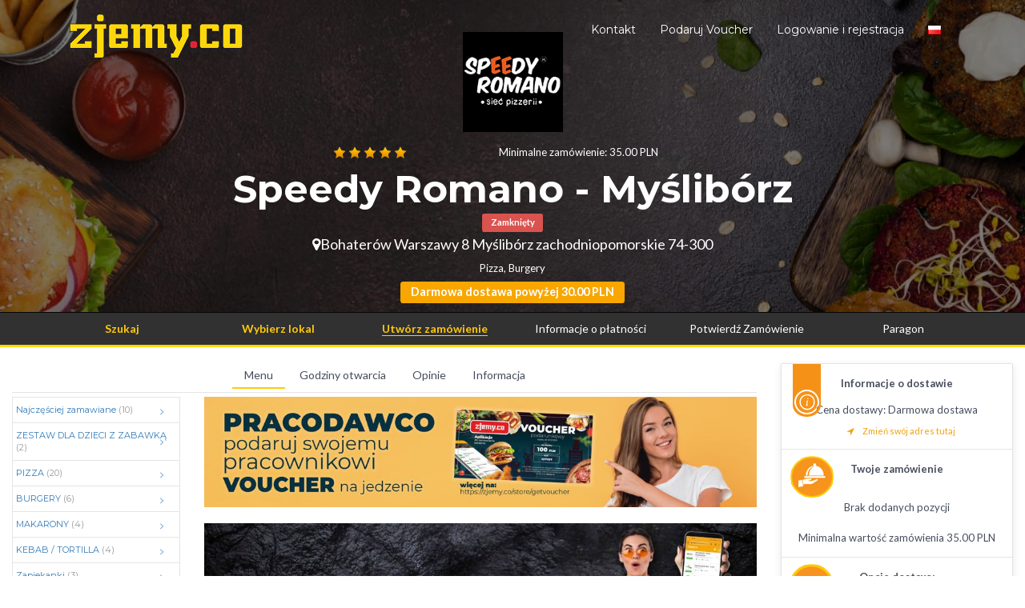

--- FILE ---
content_type: text/html; charset=UTF-8
request_url: https://zjemy.co/menu-speedy-romano-mysliborz
body_size: 103060
content:
<!DOCTYPE html PUBLIC "-//W3C//DTD XHTML 1.0 Transitional//EN" "http://www.w3.org/TR/xhtml1/DTD/xhtml1-transitional.dtd"><!--[if lt IE 7 ]><html class="ie ie6" lang="pl"> <![endif]--><!--[if IE 7 ]><html class="ie ie7" lang="pl"> <![endif]--><!--[if IE 8 ]><html class="ie ie8" lang="pl"> <![endif]--><!--[if (gte IE 9)|!(IE)]><!--><html lang="pl"><head> <!-- IE6-8 support of HTML5 elements --> <!--[if lt IE 9]> <script src="//html5shim.googlecode.com/svn/trunk/html5.js"></script> <![endif]--> <!--[if IE]> <script src="http://html5shiv.googlecode.com/svn/trunk/html5.js"></script><![endif]--> <meta http-equiv="Content-Type" content="text/html; charset=UTF-8"/> <meta name="viewport" content="width=device-width, initial-scale=1.0"/> <meta name="theme-color" content="#f3a71a"/> <link rel="manifest" href="/assets/manifest.json"> <meta name="title" content="Zamów ONLINE - Menu restauracji Speedy Romano - Myślibórz w zjemy.co" /><meta name="description" content="&amp;#9829;&amp;#9829;Speedy Romano - Myślibórz &amp;#9829;&amp;#9829; zamów jedzenie online w zjemy.co &amp;#9830; &amp;#9830; &amp;#9830; wspieraj polską gastronomię" /><meta name="og:description" content="&amp;#9829;&amp;#9829;Speedy Romano - Myślibórz &amp;#9829;&amp;#9829; zamów jedzenie online w zjemy.co &amp;#9830; &amp;#9830; &amp;#9830; wspieraj polską gastronomię" /><meta name="keywords" content="Speedy Romano - Myślibórz zjemy.co, menu restauracji Speedy Romano - Myślibórz, jedzenie online - Speedy Romano - Myślibórz, jedzenie z dowozem Speedy Romano - Myślibórz, zamawiaj jedzenie, nalepsze jedzenie" /><meta name="og:image" content="https://zjemy.co/upload/1603285157-1600155858-speedy2.png" /><link rel="stylesheet" type="text/css" href="//fonts.googleapis.com/css?family=Open+Sans|Roboto|Montserrat:400,700,900|Lato:400,300,100italic,100,300italic,400italic,700,700italic,900,900italic" /><link rel="stylesheet" type="text/css" href="/assets/vendor/timepicker.co/jquery.timepicker.min.css" /><link rel="stylesheet" type="text/css" href="/assets/vendor/bxslider/jquery.bxslider.css" /><style type="text/css">/*<![CDATA[*/
.ui-helper-hidden {display:none;}.ui-helper-hidden-accessible {border:0;clip:rect(0 0 0 0);height:1px;margin:-1px;overflow:hidden;padding:0;position:absolute;width:1px;}.ui-helper-reset {margin:0;padding:0;border:0;outline:0;line-height:1.3;text-decoration:none;font-size:100%;list-style:none;}.ui-helper-clearfix:before,.ui-helper-clearfix:after {content:"";display:table;border-collapse:collapse;}.ui-helper-clearfix:after {clear:both;}.ui-helper-clearfix {min-height:0; }.ui-helper-zfix {width:100%;height:100%;top:0;left:0;position:absolute;opacity:0;filter:Alpha(Opacity=0); }.ui-front {z-index:100;}.ui-state-disabled {cursor:default !important;}.ui-icon {display:block;text-indent:-99999px;overflow:hidden;background-repeat:no-repeat;}.ui-widget-overlay {position:fixed;top:0;left:0;width:100%;height:100%;}.ui-accordion .ui-accordion-header {display:block;cursor:pointer;position:relative;margin:2px 0 0 0;padding:.5em .5em .5em .7em;min-height:0; font-size:100%;}.ui-accordion .ui-accordion-icons {padding-left:2.2em;}.ui-accordion .ui-accordion-icons .ui-accordion-icons {padding-left:2.2em;}.ui-accordion .ui-accordion-header .ui-accordion-header-icon {position:absolute;left:.5em;top:50%;margin-top:-8px;}.ui-accordion .ui-accordion-content {padding:1em 2.2em;border-top:0;overflow:auto;}.ui-autocomplete {position:absolute;top:0;left:0;cursor:default;}.ui-button {display:inline-block;position:relative;padding:0;line-height:normal;margin-right:.1em;cursor:pointer;vertical-align:middle;text-align:center;overflow:visible; }.ui-button,.ui-button:link,.ui-button:visited,.ui-button:hover,.ui-button:active {text-decoration:none;}.ui-button-icon-only {width:2.2em;}button.ui-button-icon-only {width:2.4em;}.ui-button-icons-only {width:3.4em;}button.ui-button-icons-only {width:3.7em;}.ui-button .ui-button-text {display:block;line-height:normal;}.ui-button-text-only .ui-button-text {padding:.4em 1em;}.ui-button-icon-only .ui-button-text,.ui-button-icons-only .ui-button-text {padding:.4em;text-indent:-9999999px;}.ui-button-text-icon-primary .ui-button-text,.ui-button-text-icons .ui-button-text {padding:.4em 1em .4em 2.1em;}.ui-button-text-icon-secondary .ui-button-text,.ui-button-text-icons .ui-button-text {padding:.4em 2.1em .4em 1em;}.ui-button-text-icons .ui-button-text {padding-left:2.1em;padding-right:2.1em;}input.ui-button {padding:.4em 1em;}.ui-button-icon-only .ui-icon,.ui-button-text-icon-primary .ui-icon,.ui-button-text-icon-secondary .ui-icon,.ui-button-text-icons .ui-icon,.ui-button-icons-only .ui-icon {position:absolute;top:50%;margin-top:-8px;}.ui-button-icon-only .ui-icon {left:50%;margin-left:-8px;}.ui-button-text-icon-primary .ui-button-icon-primary,.ui-button-text-icons .ui-button-icon-primary,.ui-button-icons-only .ui-button-icon-primary {left:.5em;}.ui-button-text-icon-secondary .ui-button-icon-secondary,.ui-button-text-icons .ui-button-icon-secondary,.ui-button-icons-only .ui-button-icon-secondary {right:.5em;}.ui-buttonset {margin-right:7px;}.ui-buttonset .ui-button {margin-left:0;margin-right:-.3em;}input.ui-button::-moz-focus-inner,button.ui-button::-moz-focus-inner {border:0;padding:0;}.ui-datepicker {width:17em;padding:.2em .2em 0;display:none;}.ui-datepicker .ui-datepicker-header {position:relative;padding:.2em 0;}.ui-datepicker .ui-datepicker-prev,.ui-datepicker .ui-datepicker-next {position:absolute;top:2px;width:1.8em;height:1.8em;}.ui-datepicker .ui-datepicker-prev-hover,.ui-datepicker .ui-datepicker-next-hover {top:1px;}.ui-datepicker .ui-datepicker-prev {left:2px;}.ui-datepicker .ui-datepicker-next {right:2px;}.ui-datepicker .ui-datepicker-prev-hover {left:1px;}.ui-datepicker .ui-datepicker-next-hover {right:1px;}.ui-datepicker .ui-datepicker-prev span,.ui-datepicker .ui-datepicker-next span {display:block;position:absolute;left:50%;margin-left:-8px;top:50%;margin-top:-8px;}.ui-datepicker .ui-datepicker-title {margin:0 2.3em;line-height:1.8em;text-align:center;}.ui-datepicker .ui-datepicker-title select {font-size:1em;margin:1px 0;}.ui-datepicker select.ui-datepicker-month,.ui-datepicker select.ui-datepicker-year {width:45%;}.ui-datepicker table {width:100%;font-size:.9em;border-collapse:collapse;margin:0 0 .4em;}.ui-datepicker th {padding:.7em .3em;text-align:center;font-weight:bold;border:0;}.ui-datepicker td {border:0;padding:1px;}.ui-datepicker td span,.ui-datepicker td a {display:block;padding:.2em;text-align:right;text-decoration:none;}.ui-datepicker .ui-datepicker-buttonpane {background-image:none;margin:.7em 0 0 0;padding:0 .2em;border-left:0;border-right:0;border-bottom:0;}.ui-datepicker .ui-datepicker-buttonpane button {float:right;margin:.5em .2em .4em;cursor:pointer;padding:.2em .6em .3em .6em;width:auto;overflow:visible;}.ui-datepicker .ui-datepicker-buttonpane button.ui-datepicker-current {float:left;}.ui-datepicker.ui-datepicker-multi {width:auto;}.ui-datepicker-multi .ui-datepicker-group {float:left;}.ui-datepicker-multi .ui-datepicker-group table {width:95%;margin:0 auto .4em;}.ui-datepicker-multi-2 .ui-datepicker-group {width:50%;}.ui-datepicker-multi-3 .ui-datepicker-group {width:33.3%;}.ui-datepicker-multi-4 .ui-datepicker-group {width:25%;}.ui-datepicker-multi .ui-datepicker-group-last .ui-datepicker-header,.ui-datepicker-multi .ui-datepicker-group-middle .ui-datepicker-header {border-left-width:0;}.ui-datepicker-multi .ui-datepicker-buttonpane {clear:left;}.ui-datepicker-row-break {clear:both;width:100%;font-size:0;}.ui-datepicker-rtl {direction:rtl;}.ui-datepicker-rtl .ui-datepicker-prev {right:2px;left:auto;}.ui-datepicker-rtl .ui-datepicker-next {left:2px;right:auto;}.ui-datepicker-rtl .ui-datepicker-prev:hover {right:1px;left:auto;}.ui-datepicker-rtl .ui-datepicker-next:hover {left:1px;right:auto;}.ui-datepicker-rtl .ui-datepicker-buttonpane {clear:right;}.ui-datepicker-rtl .ui-datepicker-buttonpane button {float:left;}.ui-datepicker-rtl .ui-datepicker-buttonpane button.ui-datepicker-current,.ui-datepicker-rtl .ui-datepicker-group {float:right;}.ui-datepicker-rtl .ui-datepicker-group-last .ui-datepicker-header,.ui-datepicker-rtl .ui-datepicker-group-middle .ui-datepicker-header {border-right-width:0;border-left-width:1px;}.ui-dialog {overflow:hidden;position:absolute;top:0;left:0;padding:.2em;outline:0;}.ui-dialog .ui-dialog-titlebar {padding:.4em 1em;position:relative;}.ui-dialog .ui-dialog-title {float:left;margin:.1em 0;white-space:nowrap;width:90%;overflow:hidden;text-overflow:ellipsis;}.ui-dialog .ui-dialog-titlebar-close {position:absolute;right:.3em;top:50%;width:20px;margin:-10px 0 0 0;padding:1px;height:20px;}.ui-dialog .ui-dialog-content {position:relative;border:0;padding:.5em 1em;background:none;overflow:auto;}.ui-dialog .ui-dialog-buttonpane {text-align:left;border-width:1px 0 0 0;background-image:none;margin-top:.5em;padding:.3em 1em .5em .4em;}.ui-dialog .ui-dialog-buttonpane .ui-dialog-buttonset {float:right;}.ui-dialog .ui-dialog-buttonpane button {margin:.5em .4em .5em 0;cursor:pointer;}.ui-dialog .ui-resizable-se {width:12px;height:12px;right:-5px;bottom:-5px;background-position:16px 16px;}.ui-draggable .ui-dialog-titlebar {cursor:move;}.ui-draggable-handle {-ms-touch-action:none;touch-action:none;}.ui-menu {list-style:none;padding:0;margin:0;display:block;outline:none;}.ui-menu .ui-menu {position:absolute;}.ui-menu .ui-menu-item {position:relative;margin:0;padding:3px 1em 3px .4em;cursor:pointer;min-height:0; list-style-image:url("[data-uri]");}.ui-menu .ui-menu-divider {margin:5px 0;height:0;font-size:0;line-height:0;border-width:1px 0 0 0;}.ui-menu .ui-state-focus,.ui-menu .ui-state-active {margin:-1px;}.ui-menu-icons {position:relative;}.ui-menu-icons .ui-menu-item {padding-left:2em;}.ui-menu .ui-icon {position:absolute;top:0;bottom:0;left:.2em;margin:auto 0;}.ui-menu .ui-menu-icon {left:auto;right:0;}.ui-progressbar {height:2em;text-align:left;overflow:hidden;}.ui-progressbar .ui-progressbar-value {margin:-1px;height:100%;}.ui-progressbar .ui-progressbar-overlay {background:url("[data-uri]");height:100%;filter:alpha(opacity=25); opacity:0.25;}.ui-progressbar-indeterminate .ui-progressbar-value {background-image:none;}.ui-resizable {position:relative;}.ui-resizable-handle {position:absolute;font-size:0.1px;display:block;-ms-touch-action:none;touch-action:none;}.ui-resizable-disabled .ui-resizable-handle,.ui-resizable-autohide .ui-resizable-handle {display:none;}.ui-resizable-n {cursor:n-resize;height:7px;width:100%;top:-5px;left:0;}.ui-resizable-s {cursor:s-resize;height:7px;width:100%;bottom:-5px;left:0;}.ui-resizable-e {cursor:e-resize;width:7px;right:-5px;top:0;height:100%;}.ui-resizable-w {cursor:w-resize;width:7px;left:-5px;top:0;height:100%;}.ui-resizable-se {cursor:se-resize;width:12px;height:12px;right:1px;bottom:1px;}.ui-resizable-sw {cursor:sw-resize;width:9px;height:9px;left:-5px;bottom:-5px;}.ui-resizable-nw {cursor:nw-resize;width:9px;height:9px;left:-5px;top:-5px;}.ui-resizable-ne {cursor:ne-resize;width:9px;height:9px;right:-5px;top:-5px;}.ui-selectable {-ms-touch-action:none;touch-action:none;}.ui-selectable-helper {position:absolute;z-index:100;border:1px dotted black;}.ui-selectmenu-menu {padding:0;margin:0;position:absolute;top:0;left:0;display:none;}.ui-selectmenu-menu .ui-menu {overflow:auto;overflow-x:hidden;padding-bottom:1px;}.ui-selectmenu-menu .ui-menu .ui-selectmenu-optgroup {font-size:1em;font-weight:bold;line-height:1.5;padding:2px 0.4em;margin:0.5em 0 0 0;height:auto;border:0;}.ui-selectmenu-open {display:block;}.ui-selectmenu-button {display:inline-block;overflow:hidden;position:relative;text-decoration:none;cursor:pointer;}.ui-selectmenu-button span.ui-icon {right:0.5em;left:auto;margin-top:-8px;position:absolute;top:50%;}.ui-selectmenu-button span.ui-selectmenu-text {text-align:left;padding:0.4em 2.1em 0.4em 1em;display:block;line-height:1.4;overflow:hidden;text-overflow:ellipsis;white-space:nowrap;}.ui-slider {position:relative;text-align:left;}.ui-slider .ui-slider-handle {position:absolute;z-index:2;width:1.2em;height:1.2em;cursor:default;-ms-touch-action:none;touch-action:none;}.ui-slider .ui-slider-range {position:absolute;z-index:1;font-size:.7em;display:block;border:0;background-position:0 0;}.ui-slider.ui-state-disabled .ui-slider-handle,.ui-slider.ui-state-disabled .ui-slider-range {filter:inherit;}.ui-slider-horizontal {height:.8em;}.ui-slider-horizontal .ui-slider-handle {top:-.3em;margin-left:-.6em;}.ui-slider-horizontal .ui-slider-range {top:0;height:100%;}.ui-slider-horizontal .ui-slider-range-min {left:0;}.ui-slider-horizontal .ui-slider-range-max {right:0;}.ui-slider-vertical {width:.8em;height:100px;}.ui-slider-vertical .ui-slider-handle {left:-.3em;margin-left:0;margin-bottom:-.6em;}.ui-slider-vertical .ui-slider-range {left:0;width:100%;}.ui-slider-vertical .ui-slider-range-min {bottom:0;}.ui-slider-vertical .ui-slider-range-max {top:0;}.ui-sortable-handle {-ms-touch-action:none;touch-action:none;}.ui-spinner {position:relative;display:inline-block;overflow:hidden;padding:0;vertical-align:middle;}.ui-spinner-input {border:none;background:none;color:inherit;padding:0;margin:.2em 0;vertical-align:middle;margin-left:.4em;margin-right:22px;}.ui-spinner-button {width:16px;height:50%;font-size:.5em;padding:0;margin:0;text-align:center;position:absolute;cursor:default;display:block;overflow:hidden;right:0;}.ui-spinner a.ui-spinner-button {border-top:none;border-bottom:none;border-right:none;}.ui-spinner .ui-icon {position:absolute;margin-top:-8px;top:50%;left:0;}.ui-spinner-up {top:0;}.ui-spinner-down {bottom:0;}.ui-spinner .ui-icon-triangle-1-s {background-position:-65px -16px;}.ui-tabs {position:relative;padding:.2em;}.ui-tabs .ui-tabs-nav {margin:0;padding:.2em .2em 0;}.ui-tabs .ui-tabs-nav li {list-style:none;float:left;position:relative;top:0;margin:1px .2em 0 0;border-bottom-width:0;padding:0;white-space:nowrap;}.ui-tabs .ui-tabs-nav .ui-tabs-anchor {float:left;padding:.5em 1em;text-decoration:none;}.ui-tabs .ui-tabs-nav li.ui-tabs-active {margin-bottom:-1px;padding-bottom:1px;}.ui-tabs .ui-tabs-nav li.ui-tabs-active .ui-tabs-anchor,.ui-tabs .ui-tabs-nav li.ui-state-disabled .ui-tabs-anchor,.ui-tabs .ui-tabs-nav li.ui-tabs-loading .ui-tabs-anchor {cursor:text;}.ui-tabs-collapsible .ui-tabs-nav li.ui-tabs-active .ui-tabs-anchor {cursor:pointer;}.ui-tabs .ui-tabs-panel {display:block;border-width:0;padding:1em 1.4em;background:none;}.ui-tooltip {padding:8px;position:absolute;z-index:9999;max-width:300px;-webkit-box-shadow:0 0 5px #aaa;box-shadow:0 0 5px #aaa;}body .ui-tooltip {border-width:2px;}.ui-widget {font-family:Trebuchet MS,Tahoma,Verdana,Arial,sans-serif;font-size:1.1em;}.ui-widget .ui-widget {font-size:1em;}.ui-widget input,.ui-widget select,.ui-widget textarea,.ui-widget button {font-family:Trebuchet MS,Tahoma,Verdana,Arial,sans-serif;font-size:1em;}.ui-widget-content {border:1px solid #dddddd;background:#eeeeee url("/assets/images/vendor/ui-bg_highlight-soft_100_eeeeee_1x100.png") 50% top repeat-x;color:#333333;}.ui-widget-content a {color:#333333;}.ui-widget-header {border:1px solid #e78f08;background:#f6a828 url("/assets/images/vendor/ui-bg_gloss-wave_35_f6a828_500x100.png") 50% 50% repeat-x;color:#ffffff;font-weight:bold;}.ui-widget-header a {color:#ffffff;}.ui-state-default,.ui-widget-content .ui-state-default,.ui-widget-header .ui-state-default {border:1px solid #cccccc;background:#f6f6f6 url("/assets/images/vendor/ui-bg_glass_100_f6f6f6_1x400.png") 50% 50% repeat-x;font-weight:bold;color:#1c94c4;}.ui-state-default a,.ui-state-default a:link,.ui-state-default a:visited {color:#1c94c4;text-decoration:none;}.ui-state-hover,.ui-widget-content .ui-state-hover,.ui-widget-header .ui-state-hover,.ui-state-focus,.ui-widget-content .ui-state-focus,.ui-widget-header .ui-state-focus {border:1px solid #fbcb09;background:#fdf5ce url("/assets/images/vendor/ui-bg_glass_100_fdf5ce_1x400.png") 50% 50% repeat-x;font-weight:bold;color:#c77405;}.ui-state-hover a,.ui-state-hover a:hover,.ui-state-hover a:link,.ui-state-hover a:visited,.ui-state-focus a,.ui-state-focus a:hover,.ui-state-focus a:link,.ui-state-focus a:visited {color:#c77405;text-decoration:none;}.ui-state-active,.ui-widget-content .ui-state-active,.ui-widget-header .ui-state-active {border:1px solid #fbd850;background:#ffffff url("/assets/images/vendor/ui-bg_glass_65_ffffff_1x400.png") 50% 50% repeat-x;font-weight:bold;color:#eb8f00;}.ui-state-active a,.ui-state-active a:link,.ui-state-active a:visited {color:#eb8f00;text-decoration:none;}.ui-state-highlight,.ui-widget-content .ui-state-highlight,.ui-widget-header .ui-state-highlight {border:1px solid #fed22f;background:#ffe45c url("/assets/images/vendor/ui-bg_highlight-soft_75_ffe45c_1x100.png") 50% top repeat-x;color:#363636;}.ui-state-highlight a,.ui-widget-content .ui-state-highlight a,.ui-widget-header .ui-state-highlight a {color:#363636;}.ui-state-error,.ui-widget-content .ui-state-error,.ui-widget-header .ui-state-error {border:1px solid #cd0a0a;background:#b81900 url("/assets/images/vendor/ui-bg_diagonals-thick_18_b81900_40x40.png") 50% 50% repeat;color:#ffffff;}.ui-state-error a,.ui-widget-content .ui-state-error a,.ui-widget-header .ui-state-error a {color:#ffffff;}.ui-state-error-text,.ui-widget-content .ui-state-error-text,.ui-widget-header .ui-state-error-text {color:#ffffff;}.ui-priority-primary,.ui-widget-content .ui-priority-primary,.ui-widget-header .ui-priority-primary {font-weight:bold;}.ui-priority-secondary,.ui-widget-content .ui-priority-secondary,.ui-widget-header .ui-priority-secondary {opacity:.7;filter:Alpha(Opacity=70); font-weight:normal;}.ui-state-disabled,.ui-widget-content .ui-state-disabled,.ui-widget-header .ui-state-disabled {opacity:.35;filter:Alpha(Opacity=35); background-image:none;}.ui-state-disabled .ui-icon {filter:Alpha(Opacity=35); }.ui-icon {width:16px;height:16px;}.ui-icon,.ui-widget-content .ui-icon {background-image:url("/assets/images/vendor/ui-icons_222222_256x240.png");}.ui-widget-header .ui-icon {background-image:url("/assets/images/vendor/ui-icons_ffffff_256x240.png");}.ui-state-default .ui-icon {background-image:url("/assets/images/vendor/ui-icons_ef8c08_256x240.png");}.ui-state-hover .ui-icon,.ui-state-focus .ui-icon {background-image:url("/assets/images/vendor/ui-icons_ef8c08_256x240.png");}.ui-state-active .ui-icon {background-image:url("/assets/images/vendor/ui-icons_ef8c08_256x240.png");}.ui-state-highlight .ui-icon {background-image:url("/assets/images/vendor/ui-icons_228ef1_256x240.png");}.ui-state-error .ui-icon,.ui-state-error-text .ui-icon {background-image:url("/assets/images/vendor/ui-icons_ffd27a_256x240.png");}.ui-icon-blank { background-position:16px 16px; }.ui-icon-carat-1-n { background-position:0 0; }.ui-icon-carat-1-ne { background-position:-16px 0; }.ui-icon-carat-1-e { background-position:-32px 0; }.ui-icon-carat-1-se { background-position:-48px 0; }.ui-icon-carat-1-s { background-position:-64px 0; }.ui-icon-carat-1-sw { background-position:-80px 0; }.ui-icon-carat-1-w { background-position:-96px 0; }.ui-icon-carat-1-nw { background-position:-112px 0; }.ui-icon-carat-2-n-s { background-position:-128px 0; }.ui-icon-carat-2-e-w { background-position:-144px 0; }.ui-icon-triangle-1-n { background-position:0 -16px; }.ui-icon-triangle-1-ne { background-position:-16px -16px; }.ui-icon-triangle-1-e { background-position:-32px -16px; }.ui-icon-triangle-1-se { background-position:-48px -16px; }.ui-icon-triangle-1-s { background-position:-64px -16px; }.ui-icon-triangle-1-sw { background-position:-80px -16px; }.ui-icon-triangle-1-w { background-position:-96px -16px; }.ui-icon-triangle-1-nw { background-position:-112px -16px; }.ui-icon-triangle-2-n-s { background-position:-128px -16px; }.ui-icon-triangle-2-e-w { background-position:-144px -16px; }.ui-icon-arrow-1-n { background-position:0 -32px; }.ui-icon-arrow-1-ne { background-position:-16px -32px; }.ui-icon-arrow-1-e { background-position:-32px -32px; }.ui-icon-arrow-1-se { background-position:-48px -32px; }.ui-icon-arrow-1-s { background-position:-64px -32px; }.ui-icon-arrow-1-sw { background-position:-80px -32px; }.ui-icon-arrow-1-w { background-position:-96px -32px; }.ui-icon-arrow-1-nw { background-position:-112px -32px; }.ui-icon-arrow-2-n-s { background-position:-128px -32px; }.ui-icon-arrow-2-ne-sw { background-position:-144px -32px; }.ui-icon-arrow-2-e-w { background-position:-160px -32px; }.ui-icon-arrow-2-se-nw { background-position:-176px -32px; }.ui-icon-arrowstop-1-n { background-position:-192px -32px; }.ui-icon-arrowstop-1-e { background-position:-208px -32px; }.ui-icon-arrowstop-1-s { background-position:-224px -32px; }.ui-icon-arrowstop-1-w { background-position:-240px -32px; }.ui-icon-arrowthick-1-n { background-position:0 -48px; }.ui-icon-arrowthick-1-ne { background-position:-16px -48px; }.ui-icon-arrowthick-1-e { background-position:-32px -48px; }.ui-icon-arrowthick-1-se { background-position:-48px -48px; }.ui-icon-arrowthick-1-s { background-position:-64px -48px; }.ui-icon-arrowthick-1-sw { background-position:-80px -48px; }.ui-icon-arrowthick-1-w { background-position:-96px -48px; }.ui-icon-arrowthick-1-nw { background-position:-112px -48px; }.ui-icon-arrowthick-2-n-s { background-position:-128px -48px; }.ui-icon-arrowthick-2-ne-sw { background-position:-144px -48px; }.ui-icon-arrowthick-2-e-w { background-position:-160px -48px; }.ui-icon-arrowthick-2-se-nw { background-position:-176px -48px; }.ui-icon-arrowthickstop-1-n { background-position:-192px -48px; }.ui-icon-arrowthickstop-1-e { background-position:-208px -48px; }.ui-icon-arrowthickstop-1-s { background-position:-224px -48px; }.ui-icon-arrowthickstop-1-w { background-position:-240px -48px; }.ui-icon-arrowreturnthick-1-w { background-position:0 -64px; }.ui-icon-arrowreturnthick-1-n { background-position:-16px -64px; }.ui-icon-arrowreturnthick-1-e { background-position:-32px -64px; }.ui-icon-arrowreturnthick-1-s { background-position:-48px -64px; }.ui-icon-arrowreturn-1-w { background-position:-64px -64px; }.ui-icon-arrowreturn-1-n { background-position:-80px -64px; }.ui-icon-arrowreturn-1-e { background-position:-96px -64px; }.ui-icon-arrowreturn-1-s { background-position:-112px -64px; }.ui-icon-arrowrefresh-1-w { background-position:-128px -64px; }.ui-icon-arrowrefresh-1-n { background-position:-144px -64px; }.ui-icon-arrowrefresh-1-e { background-position:-160px -64px; }.ui-icon-arrowrefresh-1-s { background-position:-176px -64px; }.ui-icon-arrow-4 { background-position:0 -80px; }.ui-icon-arrow-4-diag { background-position:-16px -80px; }.ui-icon-extlink { background-position:-32px -80px; }.ui-icon-newwin { background-position:-48px -80px; }.ui-icon-refresh { background-position:-64px -80px; }.ui-icon-shuffle { background-position:-80px -80px; }.ui-icon-transfer-e-w { background-position:-96px -80px; }.ui-icon-transferthick-e-w { background-position:-112px -80px; }.ui-icon-folder-collapsed { background-position:0 -96px; }.ui-icon-folder-open { background-position:-16px -96px; }.ui-icon-document { background-position:-32px -96px; }.ui-icon-document-b { background-position:-48px -96px; }.ui-icon-note { background-position:-64px -96px; }.ui-icon-mail-closed { background-position:-80px -96px; }.ui-icon-mail-open { background-position:-96px -96px; }.ui-icon-suitcase { background-position:-112px -96px; }.ui-icon-comment { background-position:-128px -96px; }.ui-icon-person { background-position:-144px -96px; }.ui-icon-print { background-position:-160px -96px; }.ui-icon-trash { background-position:-176px -96px; }.ui-icon-locked { background-position:-192px -96px; }.ui-icon-unlocked { background-position:-208px -96px; }.ui-icon-bookmark { background-position:-224px -96px; }.ui-icon-tag { background-position:-240px -96px; }.ui-icon-home { background-position:0 -112px; }.ui-icon-flag { background-position:-16px -112px; }.ui-icon-calendar { background-position:-32px -112px; }.ui-icon-cart { background-position:-48px -112px; }.ui-icon-pencil { background-position:-64px -112px; }.ui-icon-clock { background-position:-80px -112px; }.ui-icon-disk { background-position:-96px -112px; }.ui-icon-calculator { background-position:-112px -112px; }.ui-icon-zoomin { background-position:-128px -112px; }.ui-icon-zoomout { background-position:-144px -112px; }.ui-icon-search { background-position:-160px -112px; }.ui-icon-wrench { background-position:-176px -112px; }.ui-icon-gear { background-position:-192px -112px; }.ui-icon-heart { background-position:-208px -112px; }.ui-icon-star { background-position:-224px -112px; }.ui-icon-link { background-position:-240px -112px; }.ui-icon-cancel { background-position:0 -128px; }.ui-icon-plus { background-position:-16px -128px; }.ui-icon-plusthick { background-position:-32px -128px; }.ui-icon-minus { background-position:-48px -128px; }.ui-icon-minusthick { background-position:-64px -128px; }.ui-icon-close { background-position:-80px -128px; }.ui-icon-closethick { background-position:-96px -128px; }.ui-icon-key { background-position:-112px -128px; }.ui-icon-lightbulb { background-position:-128px -128px; }.ui-icon-scissors { background-position:-144px -128px; }.ui-icon-clipboard { background-position:-160px -128px; }.ui-icon-copy { background-position:-176px -128px; }.ui-icon-contact { background-position:-192px -128px; }.ui-icon-image { background-position:-208px -128px; }.ui-icon-video { background-position:-224px -128px; }.ui-icon-script { background-position:-240px -128px; }.ui-icon-alert { background-position:0 -144px; }.ui-icon-info { background-position:-16px -144px; }.ui-icon-notice { background-position:-32px -144px; }.ui-icon-help { background-position:-48px -144px; }.ui-icon-check { background-position:-64px -144px; }.ui-icon-bullet { background-position:-80px -144px; }.ui-icon-radio-on { background-position:-96px -144px; }.ui-icon-radio-off { background-position:-112px -144px; }.ui-icon-pin-w { background-position:-128px -144px; }.ui-icon-pin-s { background-position:-144px -144px; }.ui-icon-play { background-position:0 -160px; }.ui-icon-pause { background-position:-16px -160px; }.ui-icon-seek-next { background-position:-32px -160px; }.ui-icon-seek-prev { background-position:-48px -160px; }.ui-icon-seek-end { background-position:-64px -160px; }.ui-icon-seek-start { background-position:-80px -160px; }.ui-icon-seek-first { background-position:-80px -160px; }.ui-icon-stop { background-position:-96px -160px; }.ui-icon-eject { background-position:-112px -160px; }.ui-icon-volume-off { background-position:-128px -160px; }.ui-icon-volume-on { background-position:-144px -160px; }.ui-icon-power { background-position:0 -176px; }.ui-icon-signal-diag { background-position:-16px -176px; }.ui-icon-signal { background-position:-32px -176px; }.ui-icon-battery-0 { background-position:-48px -176px; }.ui-icon-battery-1 { background-position:-64px -176px; }.ui-icon-battery-2 { background-position:-80px -176px; }.ui-icon-battery-3 { background-position:-96px -176px; }.ui-icon-circle-plus { background-position:0 -192px; }.ui-icon-circle-minus { background-position:-16px -192px; }.ui-icon-circle-close { background-position:-32px -192px; }.ui-icon-circle-triangle-e { background-position:-48px -192px; }.ui-icon-circle-triangle-s { background-position:-64px -192px; }.ui-icon-circle-triangle-w { background-position:-80px -192px; }.ui-icon-circle-triangle-n { background-position:-96px -192px; }.ui-icon-circle-arrow-e { background-position:-112px -192px; }.ui-icon-circle-arrow-s { background-position:-128px -192px; }.ui-icon-circle-arrow-w { background-position:-144px -192px; }.ui-icon-circle-arrow-n { background-position:-160px -192px; }.ui-icon-circle-zoomin { background-position:-176px -192px; }.ui-icon-circle-zoomout { background-position:-192px -192px; }.ui-icon-circle-check { background-position:-208px -192px; }.ui-icon-circlesmall-plus { background-position:0 -208px; }.ui-icon-circlesmall-minus { background-position:-16px -208px; }.ui-icon-circlesmall-close { background-position:-32px -208px; }.ui-icon-squaresmall-plus { background-position:-48px -208px; }.ui-icon-squaresmall-minus { background-position:-64px -208px; }.ui-icon-squaresmall-close { background-position:-80px -208px; }.ui-icon-grip-dotted-vertical { background-position:0 -224px; }.ui-icon-grip-dotted-horizontal { background-position:-16px -224px; }.ui-icon-grip-solid-vertical { background-position:-32px -224px; }.ui-icon-grip-solid-horizontal { background-position:-48px -224px; }.ui-icon-gripsmall-diagonal-se { background-position:-64px -224px; }.ui-icon-grip-diagonal-se { background-position:-80px -224px; }.ui-corner-all,.ui-corner-top,.ui-corner-left,.ui-corner-tl {border-top-left-radius:4px;}.ui-corner-all,.ui-corner-top,.ui-corner-right,.ui-corner-tr {border-top-right-radius:4px;}.ui-corner-all,.ui-corner-bottom,.ui-corner-left,.ui-corner-bl {border-bottom-left-radius:4px;}.ui-corner-all,.ui-corner-bottom,.ui-corner-right,.ui-corner-br {border-bottom-right-radius:4px;}.ui-widget-overlay {background:#666666 url("/assets/images/vendor/ui-bg_diagonals-thick_20_666666_40x40.png") 50% 50% repeat;opacity:.5;filter:Alpha(Opacity=50); }.ui-widget-shadow {margin:-5px 0 0 -5px;padding:5px;background:#000000 url("/assets/images/vendor/ui-bg_flat_10_000000_40x100.png") 50% 50% repeat-x;opacity:.2;filter:Alpha(Opacity=20); border-radius:5px;}@font-face { font-family:'FontAwesome'; src:url('/assets/fonts/fontawesome-webfont.eot?v=4.5.0'); src:url('/assets/fonts/fontawesome-webfont.eot?#iefix&v=4.5.0') format('embedded-opentype'), url('/assets/fonts/fontawesome-webfont.woff2?v=4.5.0') format('woff2'), url('/assets/fonts/fontawesome-webfont.woff?v=4.5.0') format('woff'), url('/assets/fonts/fontawesome-webfont.ttf?v=4.5.0') format('truetype'), url('/assets/fonts/fontawesome-webfont.svg?v=4.5.0#fontawesomeregular') format('svg'); font-weight:normal; font-style:normal;}.fa { display:inline-block; font:normal normal normal 14px/1 FontAwesome; font-size:inherit; text-rendering:auto; -webkit-font-smoothing:antialiased; -moz-osx-font-smoothing:grayscale;}.fa-lg { font-size:1.33333333em; line-height:0.75em; vertical-align:-15%;}.fa-2x { font-size:2em;}.fa-3x { font-size:3em;}.fa-4x { font-size:4em;}.fa-5x { font-size:5em;}.fa-fw { width:1.28571429em; text-align:center;}.fa-ul { padding-left:0; margin-left:2.14285714em; list-style-type:none;}.fa-ul > li { position:relative;}.fa-li { position:absolute; left:-2.14285714em; width:2.14285714em; top:0.14285714em; text-align:center;}.fa-li.fa-lg { left:-1.85714286em;}.fa-border { padding:.2em .25em .15em; border:solid 0.08em #eeeeee; border-radius:.1em;}.fa-pull-left { float:left;}.fa-pull-right { float:right;}.fa.fa-pull-left { margin-right:.3em;}.fa.fa-pull-right { margin-left:.3em;}.pull-right { float:right;}.pull-left { float:left;}.fa.pull-left { margin-right:.3em;}.fa.pull-right { margin-left:.3em;}.fa-spin { -webkit-animation:fa-spin 2s infinite linear; animation:fa-spin 2s infinite linear;}.fa-pulse { -webkit-animation:fa-spin 1s infinite steps(8); animation:fa-spin 1s infinite steps(8);}@-webkit-keyframes fa-spin { 0% { -webkit-transform:rotate(0deg); transform:rotate(0deg); } 100% { -webkit-transform:rotate(359deg); transform:rotate(359deg); }}@keyframes fa-spin { 0% { -webkit-transform:rotate(0deg); transform:rotate(0deg); } 100% { -webkit-transform:rotate(359deg); transform:rotate(359deg); }}.fa-rotate-90 { filter:progid:DXImageTransform.Microsoft.BasicImage(rotation=1); -webkit-transform:rotate(90deg); -ms-transform:rotate(90deg); transform:rotate(90deg);}.fa-rotate-180 { filter:progid:DXImageTransform.Microsoft.BasicImage(rotation=2); -webkit-transform:rotate(180deg); -ms-transform:rotate(180deg); transform:rotate(180deg);}.fa-rotate-270 { filter:progid:DXImageTransform.Microsoft.BasicImage(rotation=3); -webkit-transform:rotate(270deg); -ms-transform:rotate(270deg); transform:rotate(270deg);}.fa-flip-horizontal { filter:progid:DXImageTransform.Microsoft.BasicImage(rotation=0, mirror=1); -webkit-transform:scale(-1, 1); -ms-transform:scale(-1, 1); transform:scale(-1, 1);}.fa-flip-vertical { filter:progid:DXImageTransform.Microsoft.BasicImage(rotation=2, mirror=1); -webkit-transform:scale(1, -1); -ms-transform:scale(1, -1); transform:scale(1, -1);}:root .fa-rotate-90,:root .fa-rotate-180,:root .fa-rotate-270,:root .fa-flip-horizontal,:root .fa-flip-vertical { filter:none;}.fa-stack { position:relative; display:inline-block; width:2em; height:2em; line-height:2em; vertical-align:middle;}.fa-stack-1x,.fa-stack-2x { position:absolute; left:0; width:100%; text-align:center;}.fa-stack-1x { line-height:inherit;}.fa-stack-2x { font-size:2em;}.fa-inverse { color:#ffffff;}.fa-glass:before { content:"\f000";}.fa-music:before { content:"\f001";}.fa-search:before { content:"\f002";}.fa-envelope-o:before { content:"\f003";}.fa-heart:before { content:"\f004";}.fa-star:before { content:"\f005";}.fa-star-o:before { content:"\f006";}.fa-user:before { content:"\f007";}.fa-film:before { content:"\f008";}.fa-th-large:before { content:"\f009";}.fa-th:before { content:"\f00a";}.fa-th-list:before { content:"\f00b";}.fa-check:before { content:"\f00c";}.fa-remove:before,.fa-close:before,.fa-times:before { content:"\f00d";}.fa-search-plus:before { content:"\f00e";}.fa-search-minus:before { content:"\f010";}.fa-power-off:before { content:"\f011";}.fa-signal:before { content:"\f012";}.fa-gear:before,.fa-cog:before { content:"\f013";}.fa-trash-o:before { content:"\f014";}.fa-home:before { content:"\f015";}.fa-file-o:before { content:"\f016";}.fa-clock-o:before { content:"\f017";}.fa-road:before { content:"\f018";}.fa-download:before { content:"\f019";}.fa-arrow-circle-o-down:before { content:"\f01a";}.fa-arrow-circle-o-up:before { content:"\f01b";}.fa-inbox:before { content:"\f01c";}.fa-play-circle-o:before { content:"\f01d";}.fa-rotate-right:before,.fa-repeat:before { content:"\f01e";}.fa-refresh:before { content:"\f021";}.fa-list-alt:before { content:"\f022";}.fa-lock:before { content:"\f023";}.fa-flag:before { content:"\f024";}.fa-headphones:before { content:"\f025";}.fa-volume-off:before { content:"\f026";}.fa-volume-down:before { content:"\f027";}.fa-volume-up:before { content:"\f028";}.fa-qrcode:before { content:"\f029";}.fa-barcode:before { content:"\f02a";}.fa-tag:before { content:"\f02b";}.fa-tags:before { content:"\f02c";}.fa-book:before { content:"\f02d";}.fa-bookmark:before { content:"\f02e";}.fa-print:before { content:"\f02f";}.fa-camera:before { content:"\f030";}.fa-font:before { content:"\f031";}.fa-bold:before { content:"\f032";}.fa-italic:before { content:"\f033";}.fa-text-height:before { content:"\f034";}.fa-text-width:before { content:"\f035";}.fa-align-left:before { content:"\f036";}.fa-align-center:before { content:"\f037";}.fa-align-right:before { content:"\f038";}.fa-align-justify:before { content:"\f039";}.fa-list:before { content:"\f03a";}.fa-dedent:before,.fa-outdent:before { content:"\f03b";}.fa-indent:before { content:"\f03c";}.fa-video-camera:before { content:"\f03d";}.fa-photo:before,.fa-image:before,.fa-picture-o:before { content:"\f03e";}.fa-pencil:before { content:"\f040";}.fa-map-marker:before { content:"\f041";}.fa-adjust:before { content:"\f042";}.fa-tint:before { content:"\f043";}.fa-edit:before,.fa-pencil-square-o:before { content:"\f044";}.fa-share-square-o:before { content:"\f045";}.fa-check-square-o:before { content:"\f046";}.fa-arrows:before { content:"\f047";}.fa-step-backward:before { content:"\f048";}.fa-fast-backward:before { content:"\f049";}.fa-backward:before { content:"\f04a";}.fa-play:before { content:"\f04b";}.fa-pause:before { content:"\f04c";}.fa-stop:before { content:"\f04d";}.fa-forward:before { content:"\f04e";}.fa-fast-forward:before { content:"\f050";}.fa-step-forward:before { content:"\f051";}.fa-eject:before { content:"\f052";}.fa-chevron-left:before { content:"\f053";}.fa-chevron-right:before { content:"\f054";}.fa-plus-circle:before { content:"\f055";}.fa-minus-circle:before { content:"\f056";}.fa-times-circle:before { content:"\f057";}.fa-check-circle:before { content:"\f058";}.fa-question-circle:before { content:"\f059";}.fa-info-circle:before { content:"\f05a";}.fa-crosshairs:before { content:"\f05b";}.fa-times-circle-o:before { content:"\f05c";}.fa-check-circle-o:before { content:"\f05d";}.fa-ban:before { content:"\f05e";}.fa-arrow-left:before { content:"\f060";}.fa-arrow-right:before { content:"\f061";}.fa-arrow-up:before { content:"\f062";}.fa-arrow-down:before { content:"\f063";}.fa-mail-forward:before,.fa-share:before { content:"\f064";}.fa-expand:before { content:"\f065";}.fa-compress:before { content:"\f066";}.fa-plus:before { content:"\f067";}.fa-minus:before { content:"\f068";}.fa-asterisk:before { content:"\f069";}.fa-exclamation-circle:before { content:"\f06a";}.fa-gift:before { content:"\f06b";}.fa-leaf:before { content:"\f06c";}.fa-fire:before { content:"\f06d";}.fa-eye:before { content:"\f06e";}.fa-eye-slash:before { content:"\f070";}.fa-warning:before,.fa-exclamation-triangle:before { content:"\f071";}.fa-plane:before { content:"\f072";}.fa-calendar:before { content:"\f073";}.fa-random:before { content:"\f074";}.fa-comment:before { content:"\f075";}.fa-magnet:before { content:"\f076";}.fa-chevron-up:before { content:"\f077";}.fa-chevron-down:before { content:"\f078";}.fa-retweet:before { content:"\f079";}.fa-shopping-cart:before { content:"\f07a";}.fa-folder:before { content:"\f07b";}.fa-folder-open:before { content:"\f07c";}.fa-arrows-v:before { content:"\f07d";}.fa-arrows-h:before { content:"\f07e";}.fa-bar-chart-o:before,.fa-bar-chart:before { content:"\f080";}.fa-twitter-square:before { content:"\f081";}.fa-facebook-square:before { content:"\f082";}.fa-camera-retro:before { content:"\f083";}.fa-key:before { content:"\f084";}.fa-gears:before,.fa-cogs:before { content:"\f085";}.fa-comments:before { content:"\f086";}.fa-thumbs-o-up:before { content:"\f087";}.fa-thumbs-o-down:before { content:"\f088";}.fa-star-half:before { content:"\f089";}.fa-heart-o:before { content:"\f08a";}.fa-sign-out:before { content:"\f08b";}.fa-linkedin-square:before { content:"\f08c";}.fa-thumb-tack:before { content:"\f08d";}.fa-external-link:before { content:"\f08e";}.fa-sign-in:before { content:"\f090";}.fa-trophy:before { content:"\f091";}.fa-github-square:before { content:"\f092";}.fa-upload:before { content:"\f093";}.fa-lemon-o:before { content:"\f094";}.fa-phone:before { content:"\f095";}.fa-square-o:before { content:"\f096";}.fa-bookmark-o:before { content:"\f097";}.fa-phone-square:before { content:"\f098";}.fa-twitter:before { content:"\f099";}.fa-facebook-f:before,.fa-facebook:before { content:"\f09a";}.fa-github:before { content:"\f09b";}.fa-unlock:before { content:"\f09c";}.fa-credit-card:before { content:"\f09d";}.fa-feed:before,.fa-rss:before { content:"\f09e";}.fa-hdd-o:before { content:"\f0a0";}.fa-bullhorn:before { content:"\f0a1";}.fa-bell:before { content:"\f0f3";}.fa-certificate:before { content:"\f0a3";}.fa-hand-o-right:before { content:"\f0a4";}.fa-hand-o-left:before { content:"\f0a5";}.fa-hand-o-up:before { content:"\f0a6";}.fa-hand-o-down:before { content:"\f0a7";}.fa-arrow-circle-left:before { content:"\f0a8";}.fa-arrow-circle-right:before { content:"\f0a9";}.fa-arrow-circle-up:before { content:"\f0aa";}.fa-arrow-circle-down:before { content:"\f0ab";}.fa-globe:before { content:"\f0ac";}.fa-wrench:before { content:"\f0ad";}.fa-tasks:before { content:"\f0ae";}.fa-filter:before { content:"\f0b0";}.fa-briefcase:before { content:"\f0b1";}.fa-arrows-alt:before { content:"\f0b2";}.fa-group:before,.fa-users:before { content:"\f0c0";}.fa-chain:before,.fa-link:before { content:"\f0c1";}.fa-cloud:before { content:"\f0c2";}.fa-flask:before { content:"\f0c3";}.fa-cut:before,.fa-scissors:before { content:"\f0c4";}.fa-copy:before,.fa-files-o:before { content:"\f0c5";}.fa-paperclip:before { content:"\f0c6";}.fa-save:before,.fa-floppy-o:before { content:"\f0c7";}.fa-square:before { content:"\f0c8";}.fa-navicon:before,.fa-reorder:before,.fa-bars:before { content:"\f0c9";}.fa-list-ul:before { content:"\f0ca";}.fa-list-ol:before { content:"\f0cb";}.fa-strikethrough:before { content:"\f0cc";}.fa-underline:before { content:"\f0cd";}.fa-table:before { content:"\f0ce";}.fa-magic:before { content:"\f0d0";}.fa-truck:before { content:"\f0d1";}.fa-pinterest:before { content:"\f0d2";}.fa-pinterest-square:before { content:"\f0d3";}.fa-google-plus-square:before { content:"\f0d4";}.fa-google-plus:before { content:"\f0d5";}.fa-money:before { content:"\f0d6";}.fa-caret-down:before { content:"\f0d7";}.fa-caret-up:before { content:"\f0d8";}.fa-caret-left:before { content:"\f0d9";}.fa-caret-right:before { content:"\f0da";}.fa-columns:before { content:"\f0db";}.fa-unsorted:before,.fa-sort:before { content:"\f0dc";}.fa-sort-down:before,.fa-sort-desc:before { content:"\f0dd";}.fa-sort-up:before,.fa-sort-asc:before { content:"\f0de";}.fa-envelope:before { content:"\f0e0";}.fa-linkedin:before { content:"\f0e1";}.fa-rotate-left:before,.fa-undo:before { content:"\f0e2";}.fa-legal:before,.fa-gavel:before { content:"\f0e3";}.fa-dashboard:before,.fa-tachometer:before { content:"\f0e4";}.fa-comment-o:before { content:"\f0e5";}.fa-comments-o:before { content:"\f0e6";}.fa-flash:before,.fa-bolt:before { content:"\f0e7";}.fa-sitemap:before { content:"\f0e8";}.fa-umbrella:before { content:"\f0e9";}.fa-paste:before,.fa-clipboard:before { content:"\f0ea";}.fa-lightbulb-o:before { content:"\f0eb";}.fa-exchange:before { content:"\f0ec";}.fa-cloud-download:before { content:"\f0ed";}.fa-cloud-upload:before { content:"\f0ee";}.fa-user-md:before { content:"\f0f0";}.fa-stethoscope:before { content:"\f0f1";}.fa-suitcase:before { content:"\f0f2";}.fa-bell-o:before { content:"\f0a2";}.fa-coffee:before { content:"\f0f4";}.fa-cutlery:before { content:"\f0f5";}.fa-file-text-o:before { content:"\f0f6";}.fa-building-o:before { content:"\f0f7";}.fa-hospital-o:before { content:"\f0f8";}.fa-ambulance:before { content:"\f0f9";}.fa-medkit:before { content:"\f0fa";}.fa-fighter-jet:before { content:"\f0fb";}.fa-beer:before { content:"\f0fc";}.fa-h-square:before { content:"\f0fd";}.fa-plus-square:before { content:"\f0fe";}.fa-angle-double-left:before { content:"\f100";}.fa-angle-double-right:before { content:"\f101";}.fa-angle-double-up:before { content:"\f102";}.fa-angle-double-down:before { content:"\f103";}.fa-angle-left:before { content:"\f104";}.fa-angle-right:before { content:"\f105";}.fa-angle-up:before { content:"\f106";}.fa-angle-down:before { content:"\f107";}.fa-desktop:before { content:"\f108";}.fa-laptop:before { content:"\f109";}.fa-tablet:before { content:"\f10a";}.fa-mobile-phone:before,.fa-mobile:before { content:"\f10b";}.fa-circle-o:before { content:"\f10c";}.fa-quote-left:before { content:"\f10d";}.fa-quote-right:before { content:"\f10e";}.fa-spinner:before { content:"\f110";}.fa-circle:before { content:"\f111";}.fa-mail-reply:before,.fa-reply:before { content:"\f112";}.fa-github-alt:before { content:"\f113";}.fa-folder-o:before { content:"\f114";}.fa-folder-open-o:before { content:"\f115";}.fa-smile-o:before { content:"\f118";}.fa-frown-o:before { content:"\f119";}.fa-meh-o:before { content:"\f11a";}.fa-gamepad:before { content:"\f11b";}.fa-keyboard-o:before { content:"\f11c";}.fa-flag-o:before { content:"\f11d";}.fa-flag-checkered:before { content:"\f11e";}.fa-terminal:before { content:"\f120";}.fa-code:before { content:"\f121";}.fa-mail-reply-all:before,.fa-reply-all:before { content:"\f122";}.fa-star-half-empty:before,.fa-star-half-full:before,.fa-star-half-o:before { content:"\f123";}.fa-location-arrow:before { content:"\f124";}.fa-crop:before { content:"\f125";}.fa-code-fork:before { content:"\f126";}.fa-unlink:before,.fa-chain-broken:before { content:"\f127";}.fa-question:before { content:"\f128";}.fa-info:before { content:"\f129";}.fa-exclamation:before { content:"\f12a";}.fa-superscript:before { content:"\f12b";}.fa-subscript:before { content:"\f12c";}.fa-eraser:before { content:"\f12d";}.fa-puzzle-piece:before { content:"\f12e";}.fa-microphone:before { content:"\f130";}.fa-microphone-slash:before { content:"\f131";}.fa-shield:before { content:"\f132";}.fa-calendar-o:before { content:"\f133";}.fa-fire-extinguisher:before { content:"\f134";}.fa-rocket:before { content:"\f135";}.fa-maxcdn:before { content:"\f136";}.fa-chevron-circle-left:before { content:"\f137";}.fa-chevron-circle-right:before { content:"\f138";}.fa-chevron-circle-up:before { content:"\f139";}.fa-chevron-circle-down:before { content:"\f13a";}.fa-html5:before { content:"\f13b";}.fa-css3:before { content:"\f13c";}.fa-anchor:before { content:"\f13d";}.fa-unlock-alt:before { content:"\f13e";}.fa-bullseye:before { content:"\f140";}.fa-ellipsis-h:before { content:"\f141";}.fa-ellipsis-v:before { content:"\f142";}.fa-rss-square:before { content:"\f143";}.fa-play-circle:before { content:"\f144";}.fa-ticket:before { content:"\f145";}.fa-minus-square:before { content:"\f146";}.fa-minus-square-o:before { content:"\f147";}.fa-level-up:before { content:"\f148";}.fa-level-down:before { content:"\f149";}.fa-check-square:before { content:"\f14a";}.fa-pencil-square:before { content:"\f14b";}.fa-external-link-square:before { content:"\f14c";}.fa-share-square:before { content:"\f14d";}.fa-compass:before { content:"\f14e";}.fa-toggle-down:before,.fa-caret-square-o-down:before { content:"\f150";}.fa-toggle-up:before,.fa-caret-square-o-up:before { content:"\f151";}.fa-toggle-right:before,.fa-caret-square-o-right:before { content:"\f152";}.fa-euro:before,.fa-eur:before { content:"\f153";}.fa-gbp:before { content:"\f154";}.fa-dollar:before,.fa-usd:before { content:"\f155";}.fa-rupee:before,.fa-inr:before { content:"\f156";}.fa-cny:before,.fa-rmb:before,.fa-yen:before,.fa-jpy:before { content:"\f157";}.fa-ruble:before,.fa-rouble:before,.fa-rub:before { content:"\f158";}.fa-won:before,.fa-krw:before { content:"\f159";}.fa-bitcoin:before,.fa-btc:before { content:"\f15a";}.fa-file:before { content:"\f15b";}.fa-file-text:before { content:"\f15c";}.fa-sort-alpha-asc:before { content:"\f15d";}.fa-sort-alpha-desc:before { content:"\f15e";}.fa-sort-amount-asc:before { content:"\f160";}.fa-sort-amount-desc:before { content:"\f161";}.fa-sort-numeric-asc:before { content:"\f162";}.fa-sort-numeric-desc:before { content:"\f163";}.fa-thumbs-up:before { content:"\f164";}.fa-thumbs-down:before { content:"\f165";}.fa-youtube-square:before { content:"\f166";}.fa-youtube:before { content:"\f167";}.fa-xing:before { content:"\f168";}.fa-xing-square:before { content:"\f169";}.fa-youtube-play:before { content:"\f16a";}.fa-dropbox:before { content:"\f16b";}.fa-stack-overflow:before { content:"\f16c";}.fa-instagram:before { content:"\f16d";}.fa-flickr:before { content:"\f16e";}.fa-adn:before { content:"\f170";}.fa-bitbucket:before { content:"\f171";}.fa-bitbucket-square:before { content:"\f172";}.fa-tumblr:before { content:"\f173";}.fa-tumblr-square:before { content:"\f174";}.fa-long-arrow-down:before { content:"\f175";}.fa-long-arrow-up:before { content:"\f176";}.fa-long-arrow-left:before { content:"\f177";}.fa-long-arrow-right:before { content:"\f178";}.fa-apple:before { content:"\f179";}.fa-windows:before { content:"\f17a";}.fa-android:before { content:"\f17b";}.fa-linux:before { content:"\f17c";}.fa-dribbble:before { content:"\f17d";}.fa-skype:before { content:"\f17e";}.fa-foursquare:before { content:"\f180";}.fa-trello:before { content:"\f181";}.fa-female:before { content:"\f182";}.fa-male:before { content:"\f183";}.fa-gittip:before,.fa-gratipay:before { content:"\f184";}.fa-sun-o:before { content:"\f185";}.fa-moon-o:before { content:"\f186";}.fa-archive:before { content:"\f187";}.fa-bug:before { content:"\f188";}.fa-vk:before { content:"\f189";}.fa-weibo:before { content:"\f18a";}.fa-renren:before { content:"\f18b";}.fa-pagelines:before { content:"\f18c";}.fa-stack-exchange:before { content:"\f18d";}.fa-arrow-circle-o-right:before { content:"\f18e";}.fa-arrow-circle-o-left:before { content:"\f190";}.fa-toggle-left:before,.fa-caret-square-o-left:before { content:"\f191";}.fa-dot-circle-o:before { content:"\f192";}.fa-wheelchair:before { content:"\f193";}.fa-vimeo-square:before { content:"\f194";}.fa-turkish-lira:before,.fa-try:before { content:"\f195";}.fa-plus-square-o:before { content:"\f196";}.fa-space-shuttle:before { content:"\f197";}.fa-slack:before { content:"\f198";}.fa-envelope-square:before { content:"\f199";}.fa-wordpress:before { content:"\f19a";}.fa-openid:before { content:"\f19b";}.fa-institution:before,.fa-bank:before,.fa-university:before { content:"\f19c";}.fa-mortar-board:before,.fa-graduation-cap:before { content:"\f19d";}.fa-yahoo:before { content:"\f19e";}.fa-google:before { content:"\f1a0";}.fa-reddit:before { content:"\f1a1";}.fa-reddit-square:before { content:"\f1a2";}.fa-stumbleupon-circle:before { content:"\f1a3";}.fa-stumbleupon:before { content:"\f1a4";}.fa-delicious:before { content:"\f1a5";}.fa-digg:before { content:"\f1a6";}.fa-pied-piper:before { content:"\f1a7";}.fa-pied-piper-alt:before { content:"\f1a8";}.fa-drupal:before { content:"\f1a9";}.fa-joomla:before { content:"\f1aa";}.fa-language:before { content:"\f1ab";}.fa-fax:before { content:"\f1ac";}.fa-building:before { content:"\f1ad";}.fa-child:before { content:"\f1ae";}.fa-paw:before { content:"\f1b0";}.fa-spoon:before { content:"\f1b1";}.fa-cube:before { content:"\f1b2";}.fa-cubes:before { content:"\f1b3";}.fa-behance:before { content:"\f1b4";}.fa-behance-square:before { content:"\f1b5";}.fa-steam:before { content:"\f1b6";}.fa-steam-square:before { content:"\f1b7";}.fa-recycle:before { content:"\f1b8";}.fa-automobile:before,.fa-car:before { content:"\f1b9";}.fa-cab:before,.fa-taxi:before { content:"\f1ba";}.fa-tree:before { content:"\f1bb";}.fa-spotify:before { content:"\f1bc";}.fa-deviantart:before { content:"\f1bd";}.fa-soundcloud:before { content:"\f1be";}.fa-database:before { content:"\f1c0";}.fa-file-pdf-o:before { content:"\f1c1";}.fa-file-word-o:before { content:"\f1c2";}.fa-file-excel-o:before { content:"\f1c3";}.fa-file-powerpoint-o:before { content:"\f1c4";}.fa-file-photo-o:before,.fa-file-picture-o:before,.fa-file-image-o:before { content:"\f1c5";}.fa-file-zip-o:before,.fa-file-archive-o:before { content:"\f1c6";}.fa-file-sound-o:before,.fa-file-audio-o:before { content:"\f1c7";}.fa-file-movie-o:before,.fa-file-video-o:before { content:"\f1c8";}.fa-file-code-o:before { content:"\f1c9";}.fa-vine:before { content:"\f1ca";}.fa-codepen:before { content:"\f1cb";}.fa-jsfiddle:before { content:"\f1cc";}.fa-life-bouy:before,.fa-life-buoy:before,.fa-life-saver:before,.fa-support:before,.fa-life-ring:before { content:"\f1cd";}.fa-circle-o-notch:before { content:"\f1ce";}.fa-ra:before,.fa-rebel:before { content:"\f1d0";}.fa-ge:before,.fa-empire:before { content:"\f1d1";}.fa-git-square:before { content:"\f1d2";}.fa-git:before { content:"\f1d3";}.fa-y-combinator-square:before,.fa-yc-square:before,.fa-hacker-news:before { content:"\f1d4";}.fa-tencent-weibo:before { content:"\f1d5";}.fa-qq:before { content:"\f1d6";}.fa-wechat:before,.fa-weixin:before { content:"\f1d7";}.fa-send:before,.fa-paper-plane:before { content:"\f1d8";}.fa-send-o:before,.fa-paper-plane-o:before { content:"\f1d9";}.fa-history:before { content:"\f1da";}.fa-circle-thin:before { content:"\f1db";}.fa-header:before { content:"\f1dc";}.fa-paragraph:before { content:"\f1dd";}.fa-sliders:before { content:"\f1de";}.fa-share-alt:before { content:"\f1e0";}.fa-share-alt-square:before { content:"\f1e1";}.fa-bomb:before { content:"\f1e2";}.fa-soccer-ball-o:before,.fa-futbol-o:before { content:"\f1e3";}.fa-tty:before { content:"\f1e4";}.fa-binoculars:before { content:"\f1e5";}.fa-plug:before { content:"\f1e6";}.fa-slideshare:before { content:"\f1e7";}.fa-twitch:before { content:"\f1e8";}.fa-yelp:before { content:"\f1e9";}.fa-newspaper-o:before { content:"\f1ea";}.fa-wifi:before { content:"\f1eb";}.fa-calculator:before { content:"\f1ec";}.fa-paypal:before { content:"\f1ed";}.fa-google-wallet:before { content:"\f1ee";}.fa-cc-visa:before { content:"\f1f0";}.fa-cc-mastercard:before { content:"\f1f1";}.fa-cc-discover:before { content:"\f1f2";}.fa-cc-amex:before { content:"\f1f3";}.fa-cc-paypal:before { content:"\f1f4";}.fa-cc-stripe:before { content:"\f1f5";}.fa-bell-slash:before { content:"\f1f6";}.fa-bell-slash-o:before { content:"\f1f7";}.fa-trash:before { content:"\f1f8";}.fa-copyright:before { content:"\f1f9";}.fa-at:before { content:"\f1fa";}.fa-eyedropper:before { content:"\f1fb";}.fa-paint-brush:before { content:"\f1fc";}.fa-birthday-cake:before { content:"\f1fd";}.fa-area-chart:before { content:"\f1fe";}.fa-pie-chart:before { content:"\f200";}.fa-line-chart:before { content:"\f201";}.fa-lastfm:before { content:"\f202";}.fa-lastfm-square:before { content:"\f203";}.fa-toggle-off:before { content:"\f204";}.fa-toggle-on:before { content:"\f205";}.fa-bicycle:before { content:"\f206";}.fa-bus:before { content:"\f207";}.fa-ioxhost:before { content:"\f208";}.fa-angellist:before { content:"\f209";}.fa-cc:before { content:"\f20a";}.fa-shekel:before,.fa-sheqel:before,.fa-ils:before { content:"\f20b";}.fa-meanpath:before { content:"\f20c";}.fa-buysellads:before { content:"\f20d";}.fa-connectdevelop:before { content:"\f20e";}.fa-dashcube:before { content:"\f210";}.fa-forumbee:before { content:"\f211";}.fa-leanpub:before { content:"\f212";}.fa-sellsy:before { content:"\f213";}.fa-shirtsinbulk:before { content:"\f214";}.fa-simplybuilt:before { content:"\f215";}.fa-skyatlas:before { content:"\f216";}.fa-cart-plus:before { content:"\f217";}.fa-cart-arrow-down:before { content:"\f218";}.fa-diamond:before { content:"\f219";}.fa-ship:before { content:"\f21a";}.fa-user-secret:before { content:"\f21b";}.fa-motorcycle:before { content:"\f21c";}.fa-street-view:before { content:"\f21d";}.fa-heartbeat:before { content:"\f21e";}.fa-venus:before { content:"\f221";}.fa-mars:before { content:"\f222";}.fa-mercury:before { content:"\f223";}.fa-intersex:before,.fa-transgender:before { content:"\f224";}.fa-transgender-alt:before { content:"\f225";}.fa-venus-double:before { content:"\f226";}.fa-mars-double:before { content:"\f227";}.fa-venus-mars:before { content:"\f228";}.fa-mars-stroke:before { content:"\f229";}.fa-mars-stroke-v:before { content:"\f22a";}.fa-mars-stroke-h:before { content:"\f22b";}.fa-neuter:before { content:"\f22c";}.fa-genderless:before { content:"\f22d";}.fa-facebook-official:before { content:"\f230";}.fa-pinterest-p:before { content:"\f231";}.fa-whatsapp:before { content:"\f232";}.fa-server:before { content:"\f233";}.fa-user-plus:before { content:"\f234";}.fa-user-times:before { content:"\f235";}.fa-hotel:before,.fa-bed:before { content:"\f236";}.fa-viacoin:before { content:"\f237";}.fa-train:before { content:"\f238";}.fa-subway:before { content:"\f239";}.fa-medium:before { content:"\f23a";}.fa-yc:before,.fa-y-combinator:before { content:"\f23b";}.fa-optin-monster:before { content:"\f23c";}.fa-opencart:before { content:"\f23d";}.fa-expeditedssl:before { content:"\f23e";}.fa-battery-4:before,.fa-battery-full:before { content:"\f240";}.fa-battery-3:before,.fa-battery-three-quarters:before { content:"\f241";}.fa-battery-2:before,.fa-battery-half:before { content:"\f242";}.fa-battery-1:before,.fa-battery-quarter:before { content:"\f243";}.fa-battery-0:before,.fa-battery-empty:before { content:"\f244";}.fa-mouse-pointer:before { content:"\f245";}.fa-i-cursor:before { content:"\f246";}.fa-object-group:before { content:"\f247";}.fa-object-ungroup:before { content:"\f248";}.fa-sticky-note:before { content:"\f249";}.fa-sticky-note-o:before { content:"\f24a";}.fa-cc-jcb:before { content:"\f24b";}.fa-cc-diners-club:before { content:"\f24c";}.fa-clone:before { content:"\f24d";}.fa-balance-scale:before { content:"\f24e";}.fa-hourglass-o:before { content:"\f250";}.fa-hourglass-1:before,.fa-hourglass-start:before { content:"\f251";}.fa-hourglass-2:before,.fa-hourglass-half:before { content:"\f252";}.fa-hourglass-3:before,.fa-hourglass-end:before { content:"\f253";}.fa-hourglass:before { content:"\f254";}.fa-hand-grab-o:before,.fa-hand-rock-o:before { content:"\f255";}.fa-hand-stop-o:before,.fa-hand-paper-o:before { content:"\f256";}.fa-hand-scissors-o:before { content:"\f257";}.fa-hand-lizard-o:before { content:"\f258";}.fa-hand-spock-o:before { content:"\f259";}.fa-hand-pointer-o:before { content:"\f25a";}.fa-hand-peace-o:before { content:"\f25b";}.fa-trademark:before { content:"\f25c";}.fa-registered:before { content:"\f25d";}.fa-creative-commons:before { content:"\f25e";}.fa-gg:before { content:"\f260";}.fa-gg-circle:before { content:"\f261";}.fa-tripadvisor:before { content:"\f262";}.fa-odnoklassniki:before { content:"\f263";}.fa-odnoklassniki-square:before { content:"\f264";}.fa-get-pocket:before { content:"\f265";}.fa-wikipedia-w:before { content:"\f266";}.fa-safari:before { content:"\f267";}.fa-chrome:before { content:"\f268";}.fa-firefox:before { content:"\f269";}.fa-opera:before { content:"\f26a";}.fa-internet-explorer:before { content:"\f26b";}.fa-tv:before,.fa-television:before { content:"\f26c";}.fa-contao:before { content:"\f26d";}.fa-500px:before { content:"\f26e";}.fa-amazon:before { content:"\f270";}.fa-calendar-plus-o:before { content:"\f271";}.fa-calendar-minus-o:before { content:"\f272";}.fa-calendar-times-o:before { content:"\f273";}.fa-calendar-check-o:before { content:"\f274";}.fa-industry:before { content:"\f275";}.fa-map-pin:before { content:"\f276";}.fa-map-signs:before { content:"\f277";}.fa-map-o:before { content:"\f278";}.fa-map:before { content:"\f279";}.fa-commenting:before { content:"\f27a";}.fa-commenting-o:before { content:"\f27b";}.fa-houzz:before { content:"\f27c";}.fa-vimeo:before { content:"\f27d";}.fa-black-tie:before { content:"\f27e";}.fa-fonticons:before { content:"\f280";}.fa-reddit-alien:before { content:"\f281";}.fa-edge:before { content:"\f282";}.fa-credit-card-alt:before { content:"\f283";}.fa-codiepie:before { content:"\f284";}.fa-modx:before { content:"\f285";}.fa-fort-awesome:before { content:"\f286";}.fa-usb:before { content:"\f287";}.fa-product-hunt:before { content:"\f288";}.fa-mixcloud:before { content:"\f289";}.fa-scribd:before { content:"\f28a";}.fa-pause-circle:before { content:"\f28b";}.fa-pause-circle-o:before { content:"\f28c";}.fa-stop-circle:before { content:"\f28d";}.fa-stop-circle-o:before { content:"\f28e";}.fa-shopping-bag:before { content:"\f290";}.fa-shopping-basket:before { content:"\f291";}.fa-hashtag:before { content:"\f292";}.fa-bluetooth:before { content:"\f293";}.fa-bluetooth-b:before { content:"\f294";}.fa-percent:before { content:"\f295";}.icheckbox_minimal,.iradio_minimal { display:inline-block; *display:inline; vertical-align:middle; margin:0; padding:0; width:18px; height:18px; background:url(/assets/images/vendor/minimal.png) no-repeat; border:none; cursor:pointer;}.icheckbox_minimal { background-position:0 0;} .icheckbox_minimal.hover { background-position:-20px 0; } .icheckbox_minimal.checked { background-position:-40px 0; } .icheckbox_minimal.disabled { background-position:-60px 0; cursor:default; } .icheckbox_minimal.checked.disabled { background-position:-80px 0; }.iradio_minimal { background-position:-100px 0;} .iradio_minimal.hover { background-position:-120px 0; } .iradio_minimal.checked { background-position:-140px 0; } .iradio_minimal.disabled { background-position:-160px 0; cursor:default; } .iradio_minimal.checked.disabled { background-position:-180px 0; }@media (-o-min-device-pixel-ratio:5/4), (-webkit-min-device-pixel-ratio:1.25), (min-resolution:120dpi) { .icheckbox_minimal, .iradio_minimal { background-image:url(/assets/images/vendor/minimal@2x.png); -webkit-background-size:200px 20px; background-size:200px 20px; }}.icheckbox_flat,.iradio_flat { display:inline-block; *display:inline; vertical-align:middle; margin:0; padding:0; width:20px; height:20px; background:url(/assets/images/vendor/flat.png) no-repeat; border:none; cursor:pointer;}.icheckbox_flat { background-position:0 0;} .icheckbox_flat.checked { background-position:-22px 0; } .icheckbox_flat.disabled { background-position:-44px 0; cursor:default; } .icheckbox_flat.checked.disabled { background-position:-66px 0; }.iradio_flat { background-position:-88px 0;} .iradio_flat.checked { background-position:-110px 0; } .iradio_flat.disabled { background-position:-132px 0; cursor:default; } .iradio_flat.checked.disabled { background-position:-154px 0; }@media (-o-min-device-pixel-ratio:5/4), (-webkit-min-device-pixel-ratio:1.25), (min-resolution:120dpi) { .icheckbox_flat, .iradio_flat { background-image:url(/assets/images/vendor/flat@2x.png); -webkit-background-size:176px 22px; background-size:176px 22px; }}.chosen-container { position:relative; display:inline-block; vertical-align:middle; font-size:13px; zoom:1; *display:inline; -webkit-user-select:none; -moz-user-select:none; user-select:none;}.chosen-container .chosen-drop { position:absolute; top:100%; left:-9999px; z-index:1010; -webkit-box-sizing:border-box; -moz-box-sizing:border-box; box-sizing:border-box; width:100%; border:1px solid #aaa; border-top:0; background:#fff; box-shadow:0 4px 5px rgba(0, 0, 0, 0.15);}.chosen-container.chosen-with-drop .chosen-drop { left:0;}.chosen-container a { cursor:pointer;}.chosen-container-single .chosen-single { position:relative; display:block; overflow:hidden; padding:0 0 0 8px; height:23px; border:1px solid #aaa; border-radius:5px; background-color:#fff; background:-webkit-gradient(linear, 50% 0%, 50% 100%, color-stop(20%, #ffffff), color-stop(50%, #f6f6f6), color-stop(52%, #eeeeee), color-stop(100%, #f4f4f4)); background:-webkit-linear-gradient(top, #ffffff 20%, #f6f6f6 50%, #eeeeee 52%, #f4f4f4 100%); background:-moz-linear-gradient(top, #ffffff 20%, #f6f6f6 50%, #eeeeee 52%, #f4f4f4 100%); background:-o-linear-gradient(top, #ffffff 20%, #f6f6f6 50%, #eeeeee 52%, #f4f4f4 100%); background:linear-gradient(top, #ffffff 20%, #f6f6f6 50%, #eeeeee 52%, #f4f4f4 100%); background-clip:padding-box; box-shadow:0 0 3px white inset, 0 1px 1px rgba(0, 0, 0, 0.1); color:#444; text-decoration:none; white-space:nowrap; line-height:24px;}.chosen-container-single .chosen-default { color:#999;}.chosen-container-single .chosen-single span { display:block; overflow:hidden; margin-right:26px; text-overflow:ellipsis; white-space:nowrap;}.chosen-container-single .chosen-single-with-deselect span { margin-right:38px;}.chosen-container-single .chosen-single abbr { position:absolute; top:6px; right:26px; display:block; width:12px; height:12px; background:url('/assets/images/vendor/chosen-sprite.png') -42px 1px no-repeat; font-size:1px;}.chosen-container-single .chosen-single abbr:hover { background-position:-42px -10px;}.chosen-container-single.chosen-disabled .chosen-single abbr:hover { background-position:-42px -10px;}.chosen-container-single .chosen-single div { position:absolute; top:0; right:0; display:block; width:18px; height:100%;}.chosen-container-single .chosen-single div b { display:block; width:100%; height:100%; background:url('/assets/images/vendor/chosen-sprite.png') no-repeat 0px 2px;}.chosen-container-single .chosen-search { position:relative; z-index:1010; margin:0; padding:3px 4px; white-space:nowrap;}.chosen-container-single .chosen-search input[type="text"] { -webkit-box-sizing:border-box; -moz-box-sizing:border-box; box-sizing:border-box; margin:1px 0; padding:4px 20px 4px 5px; width:100%; height:auto; outline:0; border:1px solid #aaa; background:white url('/assets/images/vendor/chosen-sprite.png') no-repeat 100% -20px; background:url('/assets/images/vendor/chosen-sprite.png') no-repeat 100% -20px; font-size:1em; font-family:sans-serif; line-height:normal; border-radius:0;}.chosen-container-single .chosen-drop { margin-top:-1px; border-radius:0 0 4px 4px; background-clip:padding-box;}.chosen-container-single.chosen-container-single-nosearch .chosen-search { position:absolute; left:-9999px;}.chosen-container .chosen-results { position:relative; overflow-x:hidden; overflow-y:auto; margin:0 4px 4px 0; padding:0 0 0 4px; max-height:240px; -webkit-overflow-scrolling:touch;}.chosen-container .chosen-results li { display:none; margin:0; padding:5px 6px; list-style:none; line-height:15px; -webkit-touch-callout:none;}.chosen-container .chosen-results li.active-result { display:list-item; cursor:pointer;}.chosen-container .chosen-results li.disabled-result { display:list-item; color:#ccc; cursor:default;}.chosen-container .chosen-results li.highlighted { background-color:#3875d7; background-image:-webkit-gradient(linear, 50% 0%, 50% 100%, color-stop(20%, #3875d7), color-stop(90%, #2a62bc)); background-image:-webkit-linear-gradient(#3875d7 20%, #2a62bc 90%); background-image:-moz-linear-gradient(#3875d7 20%, #2a62bc 90%); background-image:-o-linear-gradient(#3875d7 20%, #2a62bc 90%); background-image:linear-gradient(#3875d7 20%, #2a62bc 90%); color:#fff;}.chosen-container .chosen-results li.no-results { display:list-item; background:#f4f4f4;}.chosen-container .chosen-results li.group-result { display:list-item; font-weight:bold; cursor:default;}.chosen-container .chosen-results li.group-option { padding-left:15px;}.chosen-container .chosen-results li em { font-style:normal; text-decoration:underline;}.chosen-container-multi .chosen-choices { position:relative; overflow:hidden; -webkit-box-sizing:border-box; -moz-box-sizing:border-box; box-sizing:border-box; margin:0; padding:0; width:100%; height:auto !important; height:1%; border:1px solid #aaa; background-color:#fff; background-image:-webkit-gradient(linear, 50% 0%, 50% 100%, color-stop(1%, #eeeeee), color-stop(15%, #ffffff)); background-image:-webkit-linear-gradient(#eeeeee 1%, #ffffff 15%); background-image:-moz-linear-gradient(#eeeeee 1%, #ffffff 15%); background-image:-o-linear-gradient(#eeeeee 1%, #ffffff 15%); background-image:linear-gradient(#eeeeee 1%, #ffffff 15%); cursor:text;}.chosen-container-multi .chosen-choices li { float:left; list-style:none;}.chosen-container-multi .chosen-choices li.search-field { margin:0; padding:0; white-space:nowrap;}.chosen-container-multi .chosen-choices li.search-field input[type="text"] { margin:1px 0; padding:5px; height:15px; outline:0; border:0 !important; background:transparent !important; box-shadow:none; color:#666; font-size:100%; font-family:sans-serif; line-height:normal; border-radius:0;}.chosen-container-multi .chosen-choices li.search-field .default { color:#999;}.chosen-container-multi .chosen-choices li.search-choice { position:relative; margin:3px 0 3px 5px; padding:3px 20px 3px 5px; border:1px solid #aaa; border-radius:3px; background-color:#e4e4e4; background-image:-webkit-gradient(linear, 50% 0%, 50% 100%, color-stop(20%, #f4f4f4), color-stop(50%, #f0f0f0), color-stop(52%, #e8e8e8), color-stop(100%, #eeeeee)); background-image:-webkit-linear-gradient(#f4f4f4 20%, #f0f0f0 50%, #e8e8e8 52%, #eeeeee 100%); background-image:-moz-linear-gradient(#f4f4f4 20%, #f0f0f0 50%, #e8e8e8 52%, #eeeeee 100%); background-image:-o-linear-gradient(#f4f4f4 20%, #f0f0f0 50%, #e8e8e8 52%, #eeeeee 100%); background-image:linear-gradient(#f4f4f4 20%, #f0f0f0 50%, #e8e8e8 52%, #eeeeee 100%); background-clip:padding-box; box-shadow:0 0 2px white inset, 0 1px 0 rgba(0, 0, 0, 0.05); color:#333; line-height:13px; cursor:default;}.chosen-container-multi .chosen-choices li.search-choice .search-choice-close { position:absolute; top:4px; right:3px; display:block; width:12px; height:12px; background:url('/assets/images/vendor/chosen-sprite.png') -42px 1px no-repeat; font-size:1px;}.chosen-container-multi .chosen-choices li.search-choice .search-choice-close:hover { background-position:-42px -10px;}.chosen-container-multi .chosen-choices li.search-choice-disabled { padding-right:5px; border:1px solid #ccc; background-color:#e4e4e4; background-image:-webkit-gradient(linear, 50% 0%, 50% 100%, color-stop(20%, #f4f4f4), color-stop(50%, #f0f0f0), color-stop(52%, #e8e8e8), color-stop(100%, #eeeeee)); background-image:-webkit-linear-gradient(top, #f4f4f4 20%, #f0f0f0 50%, #e8e8e8 52%, #eeeeee 100%); background-image:-moz-linear-gradient(top, #f4f4f4 20%, #f0f0f0 50%, #e8e8e8 52%, #eeeeee 100%); background-image:-o-linear-gradient(top, #f4f4f4 20%, #f0f0f0 50%, #e8e8e8 52%, #eeeeee 100%); background-image:linear-gradient(top, #f4f4f4 20%, #f0f0f0 50%, #e8e8e8 52%, #eeeeee 100%); color:#666;}.chosen-container-multi .chosen-choices li.search-choice-focus { background:#d4d4d4;}.chosen-container-multi .chosen-choices li.search-choice-focus .search-choice-close { background-position:-42px -10px;}.chosen-container-multi .chosen-results { margin:0; padding:0;}.chosen-container-multi .chosen-drop .result-selected { display:list-item; color:#ccc; cursor:default;}.chosen-container-active .chosen-single { border:1px solid #5897fb; box-shadow:0 0 5px rgba(0, 0, 0, 0.3);}.chosen-container-active.chosen-with-drop .chosen-single { border:1px solid #aaa; -moz-border-radius-bottomright:0; border-bottom-right-radius:0; -moz-border-radius-bottomleft:0; border-bottom-left-radius:0; background-image:-webkit-gradient(linear, 50% 0%, 50% 100%, color-stop(20%, #eeeeee), color-stop(80%, #ffffff)); background-image:-webkit-linear-gradient(#eeeeee 20%, #ffffff 80%); background-image:-moz-linear-gradient(#eeeeee 20%, #ffffff 80%); background-image:-o-linear-gradient(#eeeeee 20%, #ffffff 80%); background-image:linear-gradient(#eeeeee 20%, #ffffff 80%); box-shadow:0 1px 0 #fff inset;}.chosen-container-active.chosen-with-drop .chosen-single div { border-left:none; background:transparent;}.chosen-container-active.chosen-with-drop .chosen-single div b { background-position:-18px 2px;}.chosen-container-active .chosen-choices { border:1px solid #5897fb; box-shadow:0 0 5px rgba(0, 0, 0, 0.3);}.chosen-container-active .chosen-choices li.search-field input[type="text"] { color:#111 !important;}.chosen-disabled { opacity:0.5 !important; cursor:default;}.chosen-disabled .chosen-single { cursor:default;}.chosen-disabled .chosen-choices .search-choice .search-choice-close { cursor:default;}.chosen-rtl { text-align:right;}.chosen-rtl .chosen-single { overflow:visible; padding:0 8px 0 0;}.chosen-rtl .chosen-single span { margin-right:0; margin-left:26px; direction:rtl;}.chosen-rtl .chosen-single-with-deselect span { margin-left:38px;}.chosen-rtl .chosen-single div { right:auto; left:3px;}.chosen-rtl .chosen-single abbr { right:auto; left:26px;}.chosen-rtl .chosen-choices li { float:right;}.chosen-rtl .chosen-choices li.search-field input[type="text"] { direction:rtl;}.chosen-rtl .chosen-choices li.search-choice { margin:3px 5px 3px 0; padding:3px 5px 3px 19px;}.chosen-rtl .chosen-choices li.search-choice .search-choice-close { right:auto; left:4px;}.chosen-rtl.chosen-container-single-nosearch .chosen-search,.chosen-rtl .chosen-drop { left:9999px;}.chosen-rtl.chosen-container-single .chosen-results { margin:0 0 4px 4px; padding:0 4px 0 0;}.chosen-rtl .chosen-results li.group-option { padding-right:15px; padding-left:0;}.chosen-rtl.chosen-container-active.chosen-with-drop .chosen-single div { border-right:none;}.chosen-rtl .chosen-search input[type="text"] { padding:4px 5px 4px 20px; background:white url('/assets/images/vendor/chosen-sprite.png') no-repeat -30px -20px; background:url('/assets/images/vendor/chosen-sprite.png') no-repeat -30px -20px; direction:rtl;}.chosen-rtl.chosen-container-single .chosen-single div b { background-position:6px 2px;}.chosen-rtl.chosen-container-single.chosen-with-drop .chosen-single div b { background-position:-12px 2px;}@media only screen and (-webkit-min-device-pixel-ratio:2), only screen and (min-resolution:144dpi) { .chosen-rtl .chosen-search input[type="text"], .chosen-container-single .chosen-single abbr, .chosen-container-single .chosen-single div b, .chosen-container-single .chosen-search input[type="text"], .chosen-container-multi .chosen-choices .search-choice .search-choice-close, .chosen-container .chosen-results-scroll-down span, .chosen-container .chosen-results-scroll-up span { background-image:url('/assets/images/vendor/chosen-sprite@2x.png') !important; background-size:52px 37px !important; background-repeat:no-repeat !important; }}.fancybox-wrap,.fancybox-skin,.fancybox-outer,.fancybox-inner,.fancybox-image,.fancybox-wrap iframe,.fancybox-wrap object,.fancybox-nav,.fancybox-nav span,.fancybox-tmp{padding:0;margin:0;border:0;outline:none;vertical-align:top;}.fancybox-wrap {position:absolute;top:0;left:0;z-index:8020;}.fancybox-skin {position:relative;background:#f9f9f9;color:#444;text-shadow:none;}.fancybox-opened {z-index:8030;}.fancybox-opened .fancybox-skin {-webkit-box-shadow:0 10px 25px rgba(0, 0, 0, 0.5); -moz-box-shadow:0 10px 25px rgba(0, 0, 0, 0.5); box-shadow:0 10px 25px rgba(0, 0, 0, 0.5);}.fancybox-outer, .fancybox-inner {position:relative;}.fancybox-inner {overflow:hidden;}.fancybox-type-iframe .fancybox-inner {-webkit-overflow-scrolling:touch;}.fancybox-error {color:#444;font:14px/20px "Helvetica Neue",Helvetica,Arial,sans-serif;margin:0;padding:15px;white-space:nowrap;}.fancybox-image, .fancybox-iframe {display:block;width:100%;height:100%;}.fancybox-image {max-width:100%;max-height:100%;}.fancybox-close, .fancybox-prev span, .fancybox-next span {background-image:url('/assets/images/vendor/fancybox_sprite.png');}#fancybox-loading {position:fixed;top:50%;left:50%;margin-top:-22px;margin-left:-22px;background-position:0 -108px;opacity:0.8;cursor:pointer;z-index:8060;}#fancybox-loading div {width:64px;height:64px;background:url('/assets/images/vendor/fancybox_loading.gif') center center no-repeat;}.fancybox-close {position:absolute;top:-18px;right:-18px;width:36px;height:36px;cursor:pointer;z-index:8040;}.fancybox-nav {position:absolute;top:0;width:40%;height:100%;cursor:pointer;text-decoration:none;background:transparent url('/assets/images/vendor/blank.gif'); -webkit-tap-highlight-color:rgba(0,0,0,0);z-index:8040;}.fancybox-prev {left:0;}.fancybox-next {right:0;}.fancybox-nav span {position:absolute;top:50%;width:36px;height:34px;margin-top:-18px;cursor:pointer;z-index:8040;visibility:hidden;}.fancybox-prev span {left:10px;background-position:0 -36px;}.fancybox-next span {right:10px;background-position:0 -72px;}.fancybox-nav:hover span {visibility:visible;}.fancybox-tmp {position:absolute;top:-99999px;left:-99999px;visibility:hidden;max-width:99999px;max-height:99999px;overflow:visible !important;}.fancybox-lock { overflow:hidden !important; width:auto;}.fancybox-lock body { overflow:hidden !important;}.fancybox-lock-test { overflow-y:hidden !important;}.fancybox-overlay {position:absolute;top:0;left:0;overflow:hidden;display:none;z-index:999;background:url('/assets/images/vendor/fancybox_overlay.png');}.fancybox-overlay-fixed {position:fixed;bottom:0;right:0;}.fancybox-lock .fancybox-overlay {overflow:auto;overflow-y:scroll;}.fancybox-title {visibility:hidden;font:normal 13px/20px "Helvetica Neue",Helvetica,Arial,sans-serif;position:relative;text-shadow:none;z-index:8050;}.fancybox-opened .fancybox-title {visibility:visible;}.fancybox-title-float-wrap {position:absolute;bottom:0;right:50%;margin-bottom:-35px;z-index:8050;text-align:center;}.fancybox-title-float-wrap .child {display:inline-block;margin-right:-100%;padding:2px 20px;background:transparent; background:rgba(0, 0, 0, 0.8);-webkit-border-radius:15px; -moz-border-radius:15px; border-radius:15px;text-shadow:0 1px 2px #222;color:#FFF;font-weight:bold;line-height:24px;white-space:nowrap;}.fancybox-title-outside-wrap {position:relative;margin-top:10px;color:#fff;}.fancybox-title-inside-wrap {padding-top:10px;}.fancybox-title-over-wrap {position:absolute;bottom:0;left:0;color:#fff;padding:10px;background:#000;background:rgba(0, 0, 0, .8);}@media only screen and (-webkit-min-device-pixel-ratio:1.5), only screen and (min--moz-device-pixel-ratio:1.5), only screen and (min-device-pixel-ratio:1.5){#fancybox-loading, .fancybox-close, .fancybox-prev span, .fancybox-next span {background-image:url('/assets/images/vendor/fancybox_sprite@2x.png');background-size:44px 152px; }#fancybox-loading div {background-image:url('/assets/images/vendor/fancybox_loading@2x.gif');background-size:24px 24px; }}.mfp-bg { top:0; left:0; width:100%; height:100%; z-index:1042; overflow:hidden; position:fixed; background:#0b0b0b; opacity:0.8; filter:alpha(opacity=80); }.mfp-wrap { top:0; left:0; width:100%; height:100%; z-index:1043; position:fixed; outline:none !important; -webkit-backface-visibility:hidden; }.mfp-container { text-align:center; position:absolute; width:100%; height:100%; left:0; top:0; padding:0 8px; -webkit-box-sizing:border-box; -moz-box-sizing:border-box; box-sizing:border-box; }.mfp-container:before { content:''; display:inline-block; height:100%; vertical-align:middle; }.mfp-align-top .mfp-container:before { display:none; }.mfp-content { position:relative; display:inline-block; vertical-align:middle; margin:0 auto; text-align:left; z-index:1045; }.mfp-inline-holder .mfp-content, .mfp-ajax-holder .mfp-content { width:100%; cursor:auto; }.mfp-ajax-cur { cursor:progress; }.mfp-zoom-out-cur, .mfp-zoom-out-cur .mfp-image-holder .mfp-close { cursor:-moz-zoom-out; cursor:-webkit-zoom-out; cursor:zoom-out; }.mfp-zoom { cursor:pointer; cursor:-webkit-zoom-in; cursor:-moz-zoom-in; cursor:zoom-in; }.mfp-auto-cursor .mfp-content { cursor:auto; }.mfp-close, .mfp-arrow, .mfp-preloader, .mfp-counter { -webkit-user-select:none; -moz-user-select:none; user-select:none; }.mfp-loading.mfp-figure { display:none; }.mfp-hide { display:none !important; }.mfp-preloader { color:#CCC; position:absolute; top:50%; width:auto; text-align:center; margin-top:-0.8em; left:8px; right:8px; z-index:1044; } .mfp-preloader a { color:#CCC; } .mfp-preloader a:hover { color:#FFF; }.mfp-s-ready .mfp-preloader { display:none; }.mfp-s-error .mfp-content { display:none; }button.mfp-close, button.mfp-arrow { overflow:visible; cursor:pointer; background:transparent; border:0; -webkit-appearance:none; display:block; outline:none; padding:0; z-index:1046; -webkit-box-shadow:none; box-shadow:none; }button::-moz-focus-inner { padding:0; border:0; }.mfp-close { width:44px; height:44px; line-height:44px; position:absolute; right:0; top:0; text-decoration:none; text-align:center; opacity:0.65; filter:alpha(opacity=65); padding:0 0 18px 10px; color:#FFF; font-style:normal; font-size:28px; font-family:Arial, Baskerville, monospace; } .mfp-close:hover, .mfp-close:focus { opacity:1; filter:alpha(opacity=100); } .mfp-close:active { top:1px; }.mfp-close-btn-in .mfp-close { color:#333; }.mfp-image-holder .mfp-close, .mfp-iframe-holder .mfp-close { color:#FFF; right:-6px; text-align:right; padding-right:6px; width:100%; }.mfp-counter { position:absolute; top:0; right:0; color:#CCC; font-size:12px; line-height:18px; white-space:nowrap; }.mfp-arrow { position:absolute; opacity:0.65; filter:alpha(opacity=65); margin:0; top:50%; margin-top:-55px; padding:0; width:90px; height:110px; -webkit-tap-highlight-color:rgba(0, 0, 0, 0); } .mfp-arrow:active { margin-top:-54px; } .mfp-arrow:hover, .mfp-arrow:focus { opacity:1; filter:alpha(opacity=100); } .mfp-arrow:before, .mfp-arrow:after, .mfp-arrow .mfp-b, .mfp-arrow .mfp-a { content:''; display:block; width:0; height:0; position:absolute; left:0; top:0; margin-top:35px; margin-left:35px; border:medium inset transparent; } .mfp-arrow:after, .mfp-arrow .mfp-a { border-top-width:13px; border-bottom-width:13px; top:8px; } .mfp-arrow:before, .mfp-arrow .mfp-b { border-top-width:21px; border-bottom-width:21px; opacity:0.7; }.mfp-arrow-left { left:0; } .mfp-arrow-left:after, .mfp-arrow-left .mfp-a { border-right:17px solid #FFF; margin-left:31px; } .mfp-arrow-left:before, .mfp-arrow-left .mfp-b { margin-left:25px; border-right:27px solid #3F3F3F; }.mfp-arrow-right { right:0; } .mfp-arrow-right:after, .mfp-arrow-right .mfp-a { border-left:17px solid #FFF; margin-left:39px; } .mfp-arrow-right:before, .mfp-arrow-right .mfp-b { border-left:27px solid #3F3F3F; }.mfp-iframe-holder { padding-top:40px; padding-bottom:40px; } .mfp-iframe-holder .mfp-content { line-height:0; width:100%; max-width:900px; } .mfp-iframe-holder .mfp-close { top:-40px; }.mfp-iframe-scaler { width:100%; height:0; overflow:hidden; padding-top:56.25%; } .mfp-iframe-scaler iframe { position:absolute; display:block; top:0; left:0; width:100%; height:100%; box-shadow:0 0 8px rgba(0, 0, 0, 0.6); background:#000; }img.mfp-img { width:auto; max-width:100%; height:auto; display:block; line-height:0; -webkit-box-sizing:border-box; -moz-box-sizing:border-box; box-sizing:border-box; padding:40px 0 40px; margin:0 auto; }.mfp-figure { line-height:0; } .mfp-figure:after { content:''; position:absolute; left:0; top:40px; bottom:40px; display:block; right:0; width:auto; height:auto; z-index:-1; box-shadow:0 0 8px rgba(0, 0, 0, 0.6); background:#444; } .mfp-figure small { color:#BDBDBD; display:block; font-size:12px; line-height:14px; } .mfp-figure figure { margin:0; }.mfp-bottom-bar { margin-top:-36px; position:absolute; top:100%; left:0; width:100%; cursor:auto; }.mfp-title { text-align:left; line-height:18px; color:#F3F3F3; word-wrap:break-word; padding-right:36px; }.mfp-image-holder .mfp-content { max-width:100%; }.mfp-gallery .mfp-image-holder .mfp-figure { cursor:pointer; }@media screen and (max-width:800px) and (orientation:landscape), screen and (max-height:300px) { .mfp-img-mobile .mfp-image-holder { padding-left:0; padding-right:0; } .mfp-img-mobile img.mfp-img { padding:0; } .mfp-img-mobile .mfp-figure:after { top:0; bottom:0; } .mfp-img-mobile .mfp-figure small { display:inline; margin-left:5px; } .mfp-img-mobile .mfp-bottom-bar { background:rgba(0, 0, 0, 0.6); bottom:0; margin:0; top:auto; padding:3px 5px; position:fixed; -webkit-box-sizing:border-box; -moz-box-sizing:border-box; box-sizing:border-box; } .mfp-img-mobile .mfp-bottom-bar:empty { padding:0; } .mfp-img-mobile .mfp-counter { right:5px; top:3px; } .mfp-img-mobile .mfp-close { top:0; right:0; width:35px; height:35px; line-height:35px; background:rgba(0, 0, 0, 0.6); position:fixed; text-align:center; padding:0; } }@media all and (max-width:900px) { .mfp-arrow { -webkit-transform:scale(0.75); transform:scale(0.75); } .mfp-arrow-left { -webkit-transform-origin:0; transform-origin:0; } .mfp-arrow-right { -webkit-transform-origin:100%; transform-origin:100%; } .mfp-container { padding-left:6px; padding-right:6px; } }.mfp-ie7 .mfp-img { padding:0; }.mfp-ie7 .mfp-bottom-bar { width:600px; left:50%; margin-left:-300px; margin-top:5px; padding-bottom:5px; }.mfp-ie7 .mfp-container { padding:0; }.mfp-ie7 .mfp-content { padding-top:44px; }.mfp-ie7 .mfp-close { top:0; right:0; padding-top:0; }.intl-tel-input{position:relative;display:inline-block}.intl-tel-input *{box-sizing:border-box;-moz-box-sizing:border-box}.intl-tel-input .hide{display:none}.intl-tel-input .v-hide{visibility:hidden}.intl-tel-input input,.intl-tel-input input[type=text],.intl-tel-input input[type=tel]{position:relative;z-index:0;margin-top:0 !important;margin-bottom:0 !important;padding-left:48px;margin-left:0;transition:background-color 100ms ease-out}.intl-tel-input input.iti-invalid-key{transition:background-color 0;background-color:#FFC7C7}.intl-tel-input .flag-dropdown{position:absolute;top:0;bottom:0;padding:1px}.intl-tel-input .flag-dropdown:hover{cursor:pointer}.intl-tel-input .flag-dropdown:hover .selected-flag{background-color:rgba(0,0,0,0.05)}.intl-tel-input input[disabled]+.flag-dropdown:hover,.intl-tel-input input[readonly]+.flag-dropdown:hover{cursor:default}.intl-tel-input input[disabled]+.flag-dropdown:hover .selected-flag,.intl-tel-input input[readonly]+.flag-dropdown:hover .selected-flag{background-color:transparent}.intl-tel-input .selected-flag{z-index:1;position:relative;width:42px;height:100%;padding:0 0 0 8px}.intl-tel-input .selected-flag .iti-flag{position:absolute;top:0;bottom:0;margin:auto}.intl-tel-input .selected-flag .arrow{position:absolute;top:50%;margin-top:-2px;right:4px;width:0;height:0;border-left:3px solid transparent;border-right:3px solid transparent;border-top:4px solid #555}.intl-tel-input .selected-flag .arrow.up{border-top:none;border-bottom:4px solid #555}.intl-tel-input .country-list{list-style:none;position:absolute;z-index:2;padding:0;margin:0 0 0 -1px;box-shadow:1px 1px 4px rgba(0,0,0,0.2);background-color:white;border:1px solid #CCC;white-space:nowrap;max-height:200px;overflow-y:scroll}.intl-tel-input .country-list .flag{display:inline-block;width:20px}@media (max-width:500px){.intl-tel-input .country-list{white-space:normal}}.intl-tel-input .country-list .divider{padding-bottom:5px;margin-bottom:5px;border-bottom:1px solid #CCC}.intl-tel-input .country-list .country{padding:5px 10px}.intl-tel-input .country-list .country .dial-code{color:#999}.intl-tel-input .country-list .country.highlight{background-color:rgba(0,0,0,0.05)}.intl-tel-input .country-list .flag,.intl-tel-input .country-list .country-name,.intl-tel-input .country-list .dial-code{vertical-align:middle}.intl-tel-input .country-list .flag,.intl-tel-input .country-list .country-name{margin-right:6px}.intl-tel-input select{position:absolute;top:0;left:0;z-index:1;width:42px;height:100%;opacity:0}.iti-flag{width:20px}.iti-flag.be{width:18px}.iti-flag.ch{width:15px}.iti-flag.mc{width:19px}.iti-flag.ne{width:18px}.iti-flag.np{width:13px}.iti-flag.va{width:15px}@media only screen and (-webkit-min-device-pixel-ratio:2), only screen and (min--moz-device-pixel-ratio:2), only screen and (-o-min-device-pixel-ratio:2 / 1), only screen and (min-device-pixel-ratio:2), only screen and (min-resolution:192dpi), only screen and (min-resolution:2dppx){.iti-flag{background-size:5630px 15px}}.iti-flag.ac{height:10px;background-position:0px 0px}.iti-flag.ad{height:14px;background-position:-22px 0px}.iti-flag.ae{height:10px;background-position:-44px 0px}.iti-flag.af{height:14px;background-position:-66px 0px}.iti-flag.ag{height:14px;background-position:-88px 0px}.iti-flag.ai{height:10px;background-position:-110px 0px}.iti-flag.al{height:15px;background-position:-132px 0px}.iti-flag.am{height:10px;background-position:-154px 0px}.iti-flag.ao{height:14px;background-position:-176px 0px}.iti-flag.aq{height:14px;background-position:-198px 0px}.iti-flag.ar{height:13px;background-position:-220px 0px}.iti-flag.as{height:10px;background-position:-242px 0px}.iti-flag.at{height:14px;background-position:-264px 0px}.iti-flag.au{height:10px;background-position:-286px 0px}.iti-flag.aw{height:14px;background-position:-308px 0px}.iti-flag.ax{height:13px;background-position:-330px 0px}.iti-flag.az{height:10px;background-position:-352px 0px}.iti-flag.ba{height:10px;background-position:-374px 0px}.iti-flag.bb{height:14px;background-position:-396px 0px}.iti-flag.bd{height:12px;background-position:-418px 0px}.iti-flag.be{height:15px;background-position:-440px 0px}.iti-flag.bf{height:14px;background-position:-460px 0px}.iti-flag.bg{height:12px;background-position:-482px 0px}.iti-flag.bh{height:12px;background-position:-504px 0px}.iti-flag.bi{height:12px;background-position:-526px 0px}.iti-flag.bj{height:14px;background-position:-548px 0px}.iti-flag.bl{height:14px;background-position:-570px 0px}.iti-flag.bm{height:10px;background-position:-592px 0px}.iti-flag.bn{height:10px;background-position:-614px 0px}.iti-flag.bo{height:14px;background-position:-636px 0px}.iti-flag.bq{height:14px;background-position:-658px 0px}.iti-flag.br{height:14px;background-position:-680px 0px}.iti-flag.bs{height:10px;background-position:-702px 0px}.iti-flag.bt{height:14px;background-position:-724px 0px}.iti-flag.bv{height:15px;background-position:-746px 0px}.iti-flag.bw{height:14px;background-position:-768px 0px}.iti-flag.by{height:10px;background-position:-790px 0px}.iti-flag.bz{height:14px;background-position:-812px 0px}.iti-flag.ca{height:10px;background-position:-834px 0px}.iti-flag.cc{height:10px;background-position:-856px 0px}.iti-flag.cd{height:15px;background-position:-878px 0px}.iti-flag.cf{height:14px;background-position:-900px 0px}.iti-flag.cg{height:14px;background-position:-922px 0px}.iti-flag.ch{height:15px;background-position:-944px 0px}.iti-flag.ci{height:14px;background-position:-961px 0px}.iti-flag.ck{height:10px;background-position:-983px 0px}.iti-flag.cl{height:14px;background-position:-1005px 0px}.iti-flag.cm{height:14px;background-position:-1027px 0px}.iti-flag.cn{height:14px;background-position:-1049px 0px}.iti-flag.co{height:14px;background-position:-1071px 0px}.iti-flag.cp{height:14px;background-position:-1093px 0px}.iti-flag.cr{height:12px;background-position:-1115px 0px}.iti-flag.cu{height:10px;background-position:-1137px 0px}.iti-flag.cv{height:12px;background-position:-1159px 0px}.iti-flag.cw{height:14px;background-position:-1181px 0px}.iti-flag.cx{height:10px;background-position:-1203px 0px}.iti-flag.cy{height:14px;background-position:-1225px 0px}.iti-flag.cz{height:14px;background-position:-1247px 0px}.iti-flag.de{height:12px;background-position:-1269px 0px}.iti-flag.dg{height:10px;background-position:-1291px 0px}.iti-flag.dj{height:14px;background-position:-1313px 0px}.iti-flag.dk{height:15px;background-position:-1335px 0px}.iti-flag.dm{height:10px;background-position:-1357px 0px}.iti-flag.do{height:13px;background-position:-1379px 0px}.iti-flag.dz{height:14px;background-position:-1401px 0px}.iti-flag.ea{height:14px;background-position:-1423px 0px}.iti-flag.ec{height:14px;background-position:-1445px 0px}.iti-flag.ee{height:13px;background-position:-1467px 0px}.iti-flag.eg{height:14px;background-position:-1489px 0px}.iti-flag.eh{height:10px;background-position:-1511px 0px}.iti-flag.er{height:10px;background-position:-1533px 0px}.iti-flag.es{height:14px;background-position:-1555px 0px}.iti-flag.et{height:10px;background-position:-1577px 0px}.iti-flag.eu{height:14px;background-position:-1599px 0px}.iti-flag.fi{height:12px;background-position:-1621px 0px}.iti-flag.fj{height:10px;background-position:-1643px 0px}.iti-flag.fk{height:10px;background-position:-1665px 0px}.iti-flag.fm{height:11px;background-position:-1687px 0px}.iti-flag.fo{height:15px;background-position:-1709px 0px}.iti-flag.fr{height:14px;background-position:-1731px 0px}.iti-flag.ga{height:15px;background-position:-1753px 0px}.iti-flag.gb{height:10px;background-position:-1775px 0px}.iti-flag.gd{height:12px;background-position:-1797px 0px}.iti-flag.ge{height:14px;background-position:-1819px 0px}.iti-flag.gf{height:14px;background-position:-1841px 0px}.iti-flag.gg{height:14px;background-position:-1863px 0px}.iti-flag.gh{height:14px;background-position:-1885px 0px}.iti-flag.gi{height:10px;background-position:-1907px 0px}.iti-flag.gl{height:14px;background-position:-1929px 0px}.iti-flag.gm{height:14px;background-position:-1951px 0px}.iti-flag.gn{height:14px;background-position:-1973px 0px}.iti-flag.gp{height:14px;background-position:-1995px 0px}.iti-flag.gq{height:14px;background-position:-2017px 0px}.iti-flag.gr{height:14px;background-position:-2039px 0px}.iti-flag.gs{height:10px;background-position:-2061px 0px}.iti-flag.gt{height:13px;background-position:-2083px 0px}.iti-flag.gu{height:11px;background-position:-2105px 0px}.iti-flag.gw{height:10px;background-position:-2127px 0px}.iti-flag.gy{height:12px;background-position:-2149px 0px}.iti-flag.hk{height:14px;background-position:-2171px 0px}.iti-flag.hm{height:10px;background-position:-2193px 0px}.iti-flag.hn{height:10px;background-position:-2215px 0px}.iti-flag.hr{height:10px;background-position:-2237px 0px}.iti-flag.ht{height:12px;background-position:-2259px 0px}.iti-flag.hu{height:10px;background-position:-2281px 0px}.iti-flag.ic{height:14px;background-position:-2303px 0px}.iti-flag.id{height:14px;background-position:-2325px 0px}.iti-flag.ie{height:10px;background-position:-2347px 0px}.iti-flag.il{height:15px;background-position:-2369px 0px}.iti-flag.im{height:10px;background-position:-2391px 0px}.iti-flag.in{height:14px;background-position:-2413px 0px}.iti-flag.io{height:10px;background-position:-2435px 0px}.iti-flag.iq{height:14px;background-position:-2457px 0px}.iti-flag.ir{height:12px;background-position:-2479px 0px}.iti-flag.is{height:15px;background-position:-2501px 0px}.iti-flag.it{height:14px;background-position:-2523px 0px}.iti-flag.je{height:12px;background-position:-2545px 0px}.iti-flag.jm{height:10px;background-position:-2567px 0px}.iti-flag.jo{height:10px;background-position:-2589px 0px}.iti-flag.jp{height:14px;background-position:-2611px 0px}.iti-flag.ke{height:14px;background-position:-2633px 0px}.iti-flag.kg{height:12px;background-position:-2655px 0px}.iti-flag.kh{height:13px;background-position:-2677px 0px}.iti-flag.ki{height:10px;background-position:-2699px 0px}.iti-flag.km{height:12px;background-position:-2721px 0px}.iti-flag.kn{height:14px;background-position:-2743px 0px}.iti-flag.kp{height:10px;background-position:-2765px 0px}.iti-flag.kr{height:14px;background-position:-2787px 0px}.iti-flag.kw{height:10px;background-position:-2809px 0px}.iti-flag.ky{height:10px;background-position:-2831px 0px}.iti-flag.kz{height:10px;background-position:-2853px 0px}.iti-flag.la{height:14px;background-position:-2875px 0px}.iti-flag.lb{height:14px;background-position:-2897px 0px}.iti-flag.lc{height:10px;background-position:-2919px 0px}.iti-flag.li{height:12px;background-position:-2941px 0px}.iti-flag.lk{height:10px;background-position:-2963px 0px}.iti-flag.lr{height:11px;background-position:-2985px 0px}.iti-flag.ls{height:14px;background-position:-3007px 0px}.iti-flag.lt{height:12px;background-position:-3029px 0px}.iti-flag.lu{height:12px;background-position:-3051px 0px}.iti-flag.lv{height:10px;background-position:-3073px 0px}.iti-flag.ly{height:10px;background-position:-3095px 0px}.iti-flag.ma{height:14px;background-position:-3117px 0px}.iti-flag.mc{height:15px;background-position:-3139px 0px}.iti-flag.md{height:10px;background-position:-3160px 0px}.iti-flag.me{height:10px;background-position:-3182px 0px}.iti-flag.mf{height:14px;background-position:-3204px 0px}.iti-flag.mg{height:14px;background-position:-3226px 0px}.iti-flag.mh{height:11px;background-position:-3248px 0px}.iti-flag.mk{height:10px;background-position:-3270px 0px}.iti-flag.ml{height:14px;background-position:-3292px 0px}.iti-flag.mm{height:14px;background-position:-3314px 0px}.iti-flag.mn{height:10px;background-position:-3336px 0px}.iti-flag.mo{height:14px;background-position:-3358px 0px}.iti-flag.mp{height:10px;background-position:-3380px 0px}.iti-flag.mq{height:14px;background-position:-3402px 0px}.iti-flag.mr{height:14px;background-position:-3424px 0px}.iti-flag.ms{height:10px;background-position:-3446px 0px}.iti-flag.mt{height:14px;background-position:-3468px 0px}.iti-flag.mu{height:14px;background-position:-3490px 0px}.iti-flag.mv{height:14px;background-position:-3512px 0px}.iti-flag.mw{height:14px;background-position:-3534px 0px}.iti-flag.mx{height:12px;background-position:-3556px 0px}.iti-flag.my{height:10px;background-position:-3578px 0px}.iti-flag.mz{height:14px;background-position:-3600px 0px}.iti-flag.na{height:14px;background-position:-3622px 0px}.iti-flag.nc{height:10px;background-position:-3644px 0px}.iti-flag.ne{height:15px;background-position:-3666px 0px}.iti-flag.nf{height:10px;background-position:-3686px 0px}.iti-flag.ng{height:10px;background-position:-3708px 0px}.iti-flag.ni{height:12px;background-position:-3730px 0px}.iti-flag.nl{height:14px;background-position:-3752px 0px}.iti-flag.no{height:15px;background-position:-3774px 0px}.iti-flag.np{height:15px;background-position:-3796px 0px}.iti-flag.nr{height:10px;background-position:-3811px 0px}.iti-flag.nu{height:10px;background-position:-3833px 0px}.iti-flag.nz{height:10px;background-position:-3855px 0px}.iti-flag.om{height:10px;background-position:-3877px 0px}.iti-flag.pa{height:14px;background-position:-3899px 0px}.iti-flag.pe{height:14px;background-position:-3921px 0px}.iti-flag.pf{height:14px;background-position:-3943px 0px}.iti-flag.pg{height:15px;background-position:-3965px 0px}.iti-flag.ph{height:10px;background-position:-3987px 0px}.iti-flag.pk{height:14px;background-position:-4009px 0px}.iti-flag.pl{height:13px;background-position:-4031px 0px}.iti-flag.pm{height:14px;background-position:-4053px 0px}.iti-flag.pn{height:10px;background-position:-4075px 0px}.iti-flag.pr{height:14px;background-position:-4097px 0px}.iti-flag.ps{height:10px;background-position:-4119px 0px}.iti-flag.pt{height:14px;background-position:-4141px 0px}.iti-flag.pw{height:13px;background-position:-4163px 0px}.iti-flag.py{height:11px;background-position:-4185px 0px}.iti-flag.qa{height:8px;background-position:-4207px 0px}.iti-flag.re{height:14px;background-position:-4229px 0px}.iti-flag.ro{height:14px;background-position:-4251px 0px}.iti-flag.rs{height:14px;background-position:-4273px 0px}.iti-flag.ru{height:14px;background-position:-4295px 0px}.iti-flag.rw{height:14px;background-position:-4317px 0px}.iti-flag.sa{height:14px;background-position:-4339px 0px}.iti-flag.sb{height:10px;background-position:-4361px 0px}.iti-flag.sc{height:10px;background-position:-4383px 0px}.iti-flag.sd{height:10px;background-position:-4405px 0px}.iti-flag.se{height:13px;background-position:-4427px 0px}.iti-flag.sg{height:14px;background-position:-4449px 0px}.iti-flag.sh{height:10px;background-position:-4471px 0px}.iti-flag.si{height:10px;background-position:-4493px 0px}.iti-flag.sj{height:15px;background-position:-4515px 0px}.iti-flag.sk{height:14px;background-position:-4537px 0px}.iti-flag.sl{height:14px;background-position:-4559px 0px}.iti-flag.sm{height:15px;background-position:-4581px 0px}.iti-flag.sn{height:14px;background-position:-4603px 0px}.iti-flag.so{height:14px;background-position:-4625px 0px}.iti-flag.sr{height:14px;background-position:-4647px 0px}.iti-flag.ss{height:10px;background-position:-4669px 0px}.iti-flag.st{height:10px;background-position:-4691px 0px}.iti-flag.sv{height:12px;background-position:-4713px 0px}.iti-flag.sx{height:14px;background-position:-4735px 0px}.iti-flag.sy{height:14px;background-position:-4757px 0px}.iti-flag.sz{height:14px;background-position:-4779px 0px}.iti-flag.ta{height:10px;background-position:-4801px 0px}.iti-flag.tc{height:10px;background-position:-4823px 0px}.iti-flag.td{height:14px;background-position:-4845px 0px}.iti-flag.tf{height:14px;background-position:-4867px 0px}.iti-flag.tg{height:13px;background-position:-4889px 0px}.iti-flag.th{height:14px;background-position:-4911px 0px}.iti-flag.tj{height:10px;background-position:-4933px 0px}.iti-flag.tk{height:10px;background-position:-4955px 0px}.iti-flag.tl{height:10px;background-position:-4977px 0px}.iti-flag.tm{height:14px;background-position:-4999px 0px}.iti-flag.tn{height:14px;background-position:-5021px 0px}.iti-flag.to{height:10px;background-position:-5043px 0px}.iti-flag.tr{height:14px;background-position:-5065px 0px}.iti-flag.tt{height:12px;background-position:-5087px 0px}.iti-flag.tv{height:10px;background-position:-5109px 0px}.iti-flag.tw{height:14px;background-position:-5131px 0px}.iti-flag.tz{height:14px;background-position:-5153px 0px}.iti-flag.ua{height:14px;background-position:-5175px 0px}.iti-flag.ug{height:14px;background-position:-5197px 0px}.iti-flag.um{height:11px;background-position:-5219px 0px}.iti-flag.us{height:11px;background-position:-5241px 0px}.iti-flag.uy{height:14px;background-position:-5263px 0px}.iti-flag.uz{height:10px;background-position:-5285px 0px}.iti-flag.va{height:15px;background-position:-5307px 0px}.iti-flag.vc{height:14px;background-position:-5324px 0px}.iti-flag.ve{height:14px;background-position:-5346px 0px}.iti-flag.vg{height:10px;background-position:-5368px 0px}.iti-flag.vi{height:14px;background-position:-5390px 0px}.iti-flag.vn{height:14px;background-position:-5412px 0px}.iti-flag.vu{height:12px;background-position:-5434px 0px}.iti-flag.wf{height:14px;background-position:-5456px 0px}.iti-flag.ws{height:10px;background-position:-5478px 0px}.iti-flag.xk{height:15px;background-position:-5500px 0px}.iti-flag.ye{height:14px;background-position:-5522px 0px}.iti-flag.yt{height:14px;background-position:-5544px 0px}.iti-flag.za{height:14px;background-position:-5566px 0px}.iti-flag.zm{height:14px;background-position:-5588px 0px}.iti-flag.zw{height:10px;background-position:-5610px 0px}.iti-flag{width:20px;height:15px;box-shadow:0px 0px 1px 0px #888;background-image:url("/assets/images/vendor/flags.png");background-color:#DBDBDB;background-position:100% 100%}@media only screen and (-webkit-min-device-pixel-ratio:2), only screen and (min--moz-device-pixel-ratio:2), only screen and (-o-min-device-pixel-ratio:2 / 1), only screen and (min-device-pixel-ratio:2), only screen and (min-resolution:192dpi), only screen and (min-resolution:2dppx){.iti-flag{background-image:url("/assets/images/vendor/flags@2x.png")}}.iti-flag.np{background-color:transparent}@font-face{font-family:'rupyaINR';src:url('/assets/fonts/rupyaINR.eot');src:local('rupyaINR'),url('/assets/fonts/rupyaINR.ttf') format('truetype'),url('/assets/fonts/rupyaINR.woff') format('woff'),url('/assets/fonts/rupyaINR.svg') format('svg');font-weight:normal;font-style:normal}.rupyaINR{font-family:'rupyaINR';margin:0 .2rem}html { font-family:sans-serif; -webkit-text-size-adjust:100%; -ms-text-size-adjust:100%;}body { margin:0;}article,aside,details,figcaption,figure,footer,header,hgroup,main,menu,nav,section,summary { display:block;}audio,canvas,progress,video { display:inline-block; vertical-align:baseline;}audio:not([controls]) { display:none; height:0;}[hidden],template { display:none;}a { background-color:transparent;}a:active,a:hover { outline:0;}abbr[title] { border-bottom:1px dotted;}b,strong { font-weight:bold;}dfn { font-style:italic;}h1 { margin:.67em 0; font-size:2em;}mark { color:#000; background:#ff0;}small { font-size:80%;}sub,sup { position:relative; font-size:75%; line-height:0; vertical-align:baseline;}sup { top:-.5em;}sub { bottom:-.25em;}img { border:0;}svg:not(:root) { overflow:hidden;}figure { margin:1em 40px;}hr { height:0; -webkit-box-sizing:content-box; -moz-box-sizing:content-box; box-sizing:content-box;}pre { overflow:auto;}code,kbd,pre,samp { font-family:monospace, monospace; font-size:1em;}button,input,optgroup,select,textarea { margin:0; font:inherit; color:inherit;}button { overflow:visible;}button,select { text-transform:none;}button,html input[type="button"],input[type="reset"],input[type="submit"] { -webkit-appearance:button; cursor:pointer;}button[disabled],html input[disabled] { cursor:default;}button::-moz-focus-inner,input::-moz-focus-inner { padding:0; border:0;}input { line-height:normal;}input[type="checkbox"],input[type="radio"] { -webkit-box-sizing:border-box; -moz-box-sizing:border-box; box-sizing:border-box; padding:0;}input[type="number"]::-webkit-inner-spin-button,input[type="number"]::-webkit-outer-spin-button { height:auto;}input[type="search"] { -webkit-box-sizing:content-box; -moz-box-sizing:content-box; box-sizing:content-box; -webkit-appearance:textfield;}input[type="search"]::-webkit-search-cancel-button,input[type="search"]::-webkit-search-decoration { -webkit-appearance:none;}fieldset { padding:.35em .625em .75em; margin:0 2px; border:1px solid #c0c0c0;}legend { padding:0; border:0;}textarea { overflow:auto;}optgroup { font-weight:bold;}table { border-spacing:0; border-collapse:collapse;}td,th { padding:0;}@media print { *, *:before, *:after { color:#000 !important; text-shadow:none !important; background:transparent !important; -webkit-box-shadow:none !important; box-shadow:none !important; } a, a:visited { text-decoration:underline; } a[href]:after { content:" (" attr(href) ")"; } abbr[title]:after { content:" (" attr(title) ")"; } a[href^="#"]:after, a[href^="javascript:"]:after { content:""; } pre, blockquote { border:1px solid #999; page-break-inside:avoid; } thead { display:table-header-group; } tr, img { page-break-inside:avoid; } img { max-width:100% !important; } p, h2, h3 { orphans:3; widows:3; } h2, h3 { page-break-after:avoid; } .navbar { display:none; } .btn > .caret, .dropup > .btn > .caret { border-top-color:#000 !important; } .label { border:1px solid #000; } .table { border-collapse:collapse !important; } .table td, .table th { background-color:#fff !important; } .table-bordered th, .table-bordered td { border:1px solid #ddd !important; }}@font-face { font-family:'Glyphicons Halflings'; src:url('/assets/fonts/glyphicons-halflings-regular.eot'); src:url('/assets/fonts/glyphicons-halflings-regular.eot?#iefix') format('embedded-opentype'), url('/assets/fonts/glyphicons-halflings-regular.woff2') format('woff2'), url('/assets/fonts/glyphicons-halflings-regular.woff') format('woff'), url('/assets/fonts/glyphicons-halflings-regular.ttf') format('truetype'), url('/assets/fonts/glyphicons-halflings-regular.svg#glyphicons_halflingsregular') format('svg');}.glyphicon { position:relative; top:1px; display:inline-block; font-family:'Glyphicons Halflings'; font-style:normal; font-weight:normal; line-height:1; -webkit-font-smoothing:antialiased; -moz-osx-font-smoothing:grayscale;}.glyphicon-asterisk:before { content:"\002a";}.glyphicon-plus:before { content:"\002b";}.glyphicon-euro:before,.glyphicon-eur:before { content:"\20ac";}.glyphicon-minus:before { content:"\2212";}.glyphicon-cloud:before { content:"\2601";}.glyphicon-envelope:before { content:"\2709";}.glyphicon-pencil:before { content:"\270f";}.glyphicon-glass:before { content:"\e001";}.glyphicon-music:before { content:"\e002";}.glyphicon-search:before { content:"\e003";}.glyphicon-heart:before { content:"\e005";}.glyphicon-star:before { content:"\e006";}.glyphicon-star-empty:before { content:"\e007";}.glyphicon-user:before { content:"\e008";}.glyphicon-film:before { content:"\e009";}.glyphicon-th-large:before { content:"\e010";}.glyphicon-th:before { content:"\e011";}.glyphicon-th-list:before { content:"\e012";}.glyphicon-ok:before { content:"\e013";}.glyphicon-remove:before { content:"\e014";}.glyphicon-zoom-in:before { content:"\e015";}.glyphicon-zoom-out:before { content:"\e016";}.glyphicon-off:before { content:"\e017";}.glyphicon-signal:before { content:"\e018";}.glyphicon-cog:before { content:"\e019";}.glyphicon-trash:before { content:"\e020";}.glyphicon-home:before { content:"\e021";}.glyphicon-file:before { content:"\e022";}.glyphicon-time:before { content:"\e023";}.glyphicon-road:before { content:"\e024";}.glyphicon-download-alt:before { content:"\e025";}.glyphicon-download:before { content:"\e026";}.glyphicon-upload:before { content:"\e027";}.glyphicon-inbox:before { content:"\e028";}.glyphicon-play-circle:before { content:"\e029";}.glyphicon-repeat:before { content:"\e030";}.glyphicon-refresh:before { content:"\e031";}.glyphicon-list-alt:before { content:"\e032";}.glyphicon-lock:before { content:"\e033";}.glyphicon-flag:before { content:"\e034";}.glyphicon-headphones:before { content:"\e035";}.glyphicon-volume-off:before { content:"\e036";}.glyphicon-volume-down:before { content:"\e037";}.glyphicon-volume-up:before { content:"\e038";}.glyphicon-qrcode:before { content:"\e039";}.glyphicon-barcode:before { content:"\e040";}.glyphicon-tag:before { content:"\e041";}.glyphicon-tags:before { content:"\e042";}.glyphicon-book:before { content:"\e043";}.glyphicon-bookmark:before { content:"\e044";}.glyphicon-print:before { content:"\e045";}.glyphicon-camera:before { content:"\e046";}.glyphicon-font:before { content:"\e047";}.glyphicon-bold:before { content:"\e048";}.glyphicon-italic:before { content:"\e049";}.glyphicon-text-height:before { content:"\e050";}.glyphicon-text-width:before { content:"\e051";}.glyphicon-align-left:before { content:"\e052";}.glyphicon-align-center:before { content:"\e053";}.glyphicon-align-right:before { content:"\e054";}.glyphicon-align-justify:before { content:"\e055";}.glyphicon-list:before { content:"\e056";}.glyphicon-indent-left:before { content:"\e057";}.glyphicon-indent-right:before { content:"\e058";}.glyphicon-facetime-video:before { content:"\e059";}.glyphicon-picture:before { content:"\e060";}.glyphicon-map-marker:before { content:"\e062";}.glyphicon-adjust:before { content:"\e063";}.glyphicon-tint:before { content:"\e064";}.glyphicon-edit:before { content:"\e065";}.glyphicon-share:before { content:"\e066";}.glyphicon-check:before { content:"\e067";}.glyphicon-move:before { content:"\e068";}.glyphicon-step-backward:before { content:"\e069";}.glyphicon-fast-backward:before { content:"\e070";}.glyphicon-backward:before { content:"\e071";}.glyphicon-play:before { content:"\e072";}.glyphicon-pause:before { content:"\e073";}.glyphicon-stop:before { content:"\e074";}.glyphicon-forward:before { content:"\e075";}.glyphicon-fast-forward:before { content:"\e076";}.glyphicon-step-forward:before { content:"\e077";}.glyphicon-eject:before { content:"\e078";}.glyphicon-chevron-left:before { content:"\e079";}.glyphicon-chevron-right:before { content:"\e080";}.glyphicon-plus-sign:before { content:"\e081";}.glyphicon-minus-sign:before { content:"\e082";}.glyphicon-remove-sign:before { content:"\e083";}.glyphicon-ok-sign:before { content:"\e084";}.glyphicon-question-sign:before { content:"\e085";}.glyphicon-info-sign:before { content:"\e086";}.glyphicon-screenshot:before { content:"\e087";}.glyphicon-remove-circle:before { content:"\e088";}.glyphicon-ok-circle:before { content:"\e089";}.glyphicon-ban-circle:before { content:"\e090";}.glyphicon-arrow-left:before { content:"\e091";}.glyphicon-arrow-right:before { content:"\e092";}.glyphicon-arrow-up:before { content:"\e093";}.glyphicon-arrow-down:before { content:"\e094";}.glyphicon-share-alt:before { content:"\e095";}.glyphicon-resize-full:before { content:"\e096";}.glyphicon-resize-small:before { content:"\e097";}.glyphicon-exclamation-sign:before { content:"\e101";}.glyphicon-gift:before { content:"\e102";}.glyphicon-leaf:before { content:"\e103";}.glyphicon-fire:before { content:"\e104";}.glyphicon-eye-open:before { content:"\e105";}.glyphicon-eye-close:before { content:"\e106";}.glyphicon-warning-sign:before { content:"\e107";}.glyphicon-plane:before { content:"\e108";}.glyphicon-calendar:before { content:"\e109";}.glyphicon-random:before { content:"\e110";}.glyphicon-comment:before { content:"\e111";}.glyphicon-magnet:before { content:"\e112";}.glyphicon-chevron-up:before { content:"\e113";}.glyphicon-chevron-down:before { content:"\e114";}.glyphicon-retweet:before { content:"\e115";}.glyphicon-shopping-cart:before { content:"\e116";}.glyphicon-folder-close:before { content:"\e117";}.glyphicon-folder-open:before { content:"\e118";}.glyphicon-resize-vertical:before { content:"\e119";}.glyphicon-resize-horizontal:before { content:"\e120";}.glyphicon-hdd:before { content:"\e121";}.glyphicon-bullhorn:before { content:"\e122";}.glyphicon-bell:before { content:"\e123";}.glyphicon-certificate:before { content:"\e124";}.glyphicon-thumbs-up:before { content:"\e125";}.glyphicon-thumbs-down:before { content:"\e126";}.glyphicon-hand-right:before { content:"\e127";}.glyphicon-hand-left:before { content:"\e128";}.glyphicon-hand-up:before { content:"\e129";}.glyphicon-hand-down:before { content:"\e130";}.glyphicon-circle-arrow-right:before { content:"\e131";}.glyphicon-circle-arrow-left:before { content:"\e132";}.glyphicon-circle-arrow-up:before { content:"\e133";}.glyphicon-circle-arrow-down:before { content:"\e134";}.glyphicon-globe:before { content:"\e135";}.glyphicon-wrench:before { content:"\e136";}.glyphicon-tasks:before { content:"\e137";}.glyphicon-filter:before { content:"\e138";}.glyphicon-briefcase:before { content:"\e139";}.glyphicon-fullscreen:before { content:"\e140";}.glyphicon-dashboard:before { content:"\e141";}.glyphicon-paperclip:before { content:"\e142";}.glyphicon-heart-empty:before { content:"\e143";}.glyphicon-link:before { content:"\e144";}.glyphicon-phone:before { content:"\e145";}.glyphicon-pushpin:before { content:"\e146";}.glyphicon-usd:before { content:"\e148";}.glyphicon-gbp:before { content:"\e149";}.glyphicon-sort:before { content:"\e150";}.glyphicon-sort-by-alphabet:before { content:"\e151";}.glyphicon-sort-by-alphabet-alt:before { content:"\e152";}.glyphicon-sort-by-order:before { content:"\e153";}.glyphicon-sort-by-order-alt:before { content:"\e154";}.glyphicon-sort-by-attributes:before { content:"\e155";}.glyphicon-sort-by-attributes-alt:before { content:"\e156";}.glyphicon-unchecked:before { content:"\e157";}.glyphicon-expand:before { content:"\e158";}.glyphicon-collapse-down:before { content:"\e159";}.glyphicon-collapse-up:before { content:"\e160";}.glyphicon-log-in:before { content:"\e161";}.glyphicon-flash:before { content:"\e162";}.glyphicon-log-out:before { content:"\e163";}.glyphicon-new-window:before { content:"\e164";}.glyphicon-record:before { content:"\e165";}.glyphicon-save:before { content:"\e166";}.glyphicon-open:before { content:"\e167";}.glyphicon-saved:before { content:"\e168";}.glyphicon-import:before { content:"\e169";}.glyphicon-export:before { content:"\e170";}.glyphicon-send:before { content:"\e171";}.glyphicon-floppy-disk:before { content:"\e172";}.glyphicon-floppy-saved:before { content:"\e173";}.glyphicon-floppy-remove:before { content:"\e174";}.glyphicon-floppy-save:before { content:"\e175";}.glyphicon-floppy-open:before { content:"\e176";}.glyphicon-credit-card:before { content:"\e177";}.glyphicon-transfer:before { content:"\e178";}.glyphicon-cutlery:before { content:"\e179";}.glyphicon-header:before { content:"\e180";}.glyphicon-compressed:before { content:"\e181";}.glyphicon-earphone:before { content:"\e182";}.glyphicon-phone-alt:before { content:"\e183";}.glyphicon-tower:before { content:"\e184";}.glyphicon-stats:before { content:"\e185";}.glyphicon-sd-video:before { content:"\e186";}.glyphicon-hd-video:before { content:"\e187";}.glyphicon-subtitles:before { content:"\e188";}.glyphicon-sound-stereo:before { content:"\e189";}.glyphicon-sound-dolby:before { content:"\e190";}.glyphicon-sound-5-1:before { content:"\e191";}.glyphicon-sound-6-1:before { content:"\e192";}.glyphicon-sound-7-1:before { content:"\e193";}.glyphicon-copyright-mark:before { content:"\e194";}.glyphicon-registration-mark:before { content:"\e195";}.glyphicon-cloud-download:before { content:"\e197";}.glyphicon-cloud-upload:before { content:"\e198";}.glyphicon-tree-conifer:before { content:"\e199";}.glyphicon-tree-deciduous:before { content:"\e200";}.glyphicon-cd:before { content:"\e201";}.glyphicon-save-file:before { content:"\e202";}.glyphicon-open-file:before { content:"\e203";}.glyphicon-level-up:before { content:"\e204";}.glyphicon-copy:before { content:"\e205";}.glyphicon-paste:before { content:"\e206";}.glyphicon-alert:before { content:"\e209";}.glyphicon-equalizer:before { content:"\e210";}.glyphicon-king:before { content:"\e211";}.glyphicon-queen:before { content:"\e212";}.glyphicon-pawn:before { content:"\e213";}.glyphicon-bishop:before { content:"\e214";}.glyphicon-knight:before { content:"\e215";}.glyphicon-baby-formula:before { content:"\e216";}.glyphicon-tent:before { content:"\26fa";}.glyphicon-blackboard:before { content:"\e218";}.glyphicon-bed:before { content:"\e219";}.glyphicon-apple:before { content:"\f8ff";}.glyphicon-erase:before { content:"\e221";}.glyphicon-hourglass:before { content:"\231b";}.glyphicon-lamp:before { content:"\e223";}.glyphicon-duplicate:before { content:"\e224";}.glyphicon-piggy-bank:before { content:"\e225";}.glyphicon-scissors:before { content:"\e226";}.glyphicon-bitcoin:before { content:"\e227";}.glyphicon-btc:before { content:"\e227";}.glyphicon-xbt:before { content:"\e227";}.glyphicon-yen:before { content:"\00a5";}.glyphicon-jpy:before { content:"\00a5";}.glyphicon-ruble:before { content:"\20bd";}.glyphicon-rub:before { content:"\20bd";}.glyphicon-scale:before { content:"\e230";}.glyphicon-ice-lolly:before { content:"\e231";}.glyphicon-ice-lolly-tasted:before { content:"\e232";}.glyphicon-education:before { content:"\e233";}.glyphicon-option-horizontal:before { content:"\e234";}.glyphicon-option-vertical:before { content:"\e235";}.glyphicon-menu-hamburger:before { content:"\e236";}.glyphicon-modal-window:before { content:"\e237";}.glyphicon-oil:before { content:"\e238";}.glyphicon-grain:before { content:"\e239";}.glyphicon-sunglasses:before { content:"\e240";}.glyphicon-text-size:before { content:"\e241";}.glyphicon-text-color:before { content:"\e242";}.glyphicon-text-background:before { content:"\e243";}.glyphicon-object-align-top:before { content:"\e244";}.glyphicon-object-align-bottom:before { content:"\e245";}.glyphicon-object-align-horizontal:before { content:"\e246";}.glyphicon-object-align-left:before { content:"\e247";}.glyphicon-object-align-vertical:before { content:"\e248";}.glyphicon-object-align-right:before { content:"\e249";}.glyphicon-triangle-right:before { content:"\e250";}.glyphicon-triangle-left:before { content:"\e251";}.glyphicon-triangle-bottom:before { content:"\e252";}.glyphicon-triangle-top:before { content:"\e253";}.glyphicon-console:before { content:"\e254";}.glyphicon-superscript:before { content:"\e255";}.glyphicon-subscript:before { content:"\e256";}.glyphicon-menu-left:before { content:"\e257";}.glyphicon-menu-right:before { content:"\e258";}.glyphicon-menu-down:before { content:"\e259";}.glyphicon-menu-up:before { content:"\e260";}* { -webkit-box-sizing:border-box; -moz-box-sizing:border-box; box-sizing:border-box;}*:before,*:after { -webkit-box-sizing:border-box; -moz-box-sizing:border-box; box-sizing:border-box;}html { font-size:10px; -webkit-tap-highlight-color:rgba(0, 0, 0, 0);}body { font-family:"Helvetica Neue", Helvetica, Arial, sans-serif; font-size:14px; line-height:1.42857143; color:#333; background-color:#fff;}input,button,select,textarea { font-family:inherit; font-size:inherit; line-height:inherit;}a { color:#337ab7; text-decoration:none;}a:hover,a:focus { color:#23527c; text-decoration:underline;}a:focus { outline:thin dotted; outline:5px auto -webkit-focus-ring-color; outline-offset:-2px;}figure { margin:0;}img { vertical-align:middle;}.img-responsive,.thumbnail > img,.thumbnail a > img,.carousel-inner > .item > img,.carousel-inner > .item > a > img { display:block; max-width:100%; height:auto;}.img-rounded { border-radius:6px;}.img-thumbnail { display:inline-block; max-width:100%; height:auto; padding:4px; line-height:1.42857143; background-color:#fff; border:1px solid #ddd; border-radius:4px; -webkit-transition:all .2s ease-in-out; -o-transition:all .2s ease-in-out; transition:all .2s ease-in-out;}.img-circle { border-radius:50%;}hr { margin-top:20px; margin-bottom:20px; border:0; border-top:1px solid #eee;}.sr-only { position:absolute; width:1px; height:1px; padding:0; margin:-1px; overflow:hidden; clip:rect(0, 0, 0, 0); border:0;}.sr-only-focusable:active,.sr-only-focusable:focus { position:static; width:auto; height:auto; margin:0; overflow:visible; clip:auto;}[role="button"] { cursor:pointer;}h1,h2,h3,h4,h5,h6,.h1,.h2,.h3,.h4,.h5,.h6 { font-family:inherit; font-weight:500; line-height:1.1; color:inherit;}h1 small,h2 small,h3 small,h4 small,h5 small,h6 small,.h1 small,.h2 small,.h3 small,.h4 small,.h5 small,.h6 small,h1 .small,h2 .small,h3 .small,h4 .small,h5 .small,h6 .small,.h1 .small,.h2 .small,.h3 .small,.h4 .small,.h5 .small,.h6 .small { font-weight:normal; line-height:1; color:#777;}h1,.h1,h2,.h2,h3,.h3 { margin-top:20px; margin-bottom:10px;}h1 small,.h1 small,h2 small,.h2 small,h3 small,.h3 small,h1 .small,.h1 .small,h2 .small,.h2 .small,h3 .small,.h3 .small { font-size:65%;}h4,.h4,h5,.h5,h6,.h6 { margin-top:10px; margin-bottom:10px;}h4 small,.h4 small,h5 small,.h5 small,h6 small,.h6 small,h4 .small,.h4 .small,h5 .small,.h5 .small,h6 .small,.h6 .small { font-size:75%;}h1,.h1 { font-size:36px;}h2,.h2 { font-size:30px;}h3,.h3 { font-size:24px;}h4,.h4 { font-size:18px;}h5,.h5 { font-size:14px;}h6,.h6 { font-size:12px;}p { margin:0 0 10px;}.lead { margin-bottom:20px; font-size:16px; font-weight:300; line-height:1.4;}@media (min-width:768px) { .lead { font-size:21px; }}small,.small { font-size:85%;}mark,.mark { padding:.2em; background-color:#fcf8e3;}.text-left { text-align:left;}.text-right { text-align:right;}.text-center { text-align:center;}.text-justify { text-align:justify;}.text-nowrap { white-space:nowrap;}.text-lowercase { text-transform:lowercase;}.text-uppercase { text-transform:uppercase;}.text-capitalize { text-transform:capitalize;}.text-muted { color:#777;}.text-primary { color:#337ab7;}a.text-primary:hover,a.text-primary:focus { color:#286090;}.text-success { color:#3c763d;}a.text-success:hover,a.text-success:focus { color:#2b542c;}.text-info { color:#31708f;}a.text-info:hover,a.text-info:focus { color:#245269;}.text-warning { color:#8a6d3b;}a.text-warning:hover,a.text-warning:focus { color:#66512c;}.text-danger { color:#a94442;}a.text-danger:hover,a.text-danger:focus { color:#843534;}.bg-primary { color:#fff; background-color:#337ab7;}a.bg-primary:hover,a.bg-primary:focus { background-color:#286090;}.bg-success { background-color:#dff0d8;}a.bg-success:hover,a.bg-success:focus { background-color:#c1e2b3;}.bg-info { background-color:#d9edf7;}a.bg-info:hover,a.bg-info:focus { background-color:#afd9ee;}.bg-warning { background-color:#fcf8e3;}a.bg-warning:hover,a.bg-warning:focus { background-color:#f7ecb5;}.bg-danger { background-color:#f2dede;}a.bg-danger:hover,a.bg-danger:focus { background-color:#e4b9b9;}.page-header { padding-bottom:9px; margin:40px 0 20px; border-bottom:1px solid #eee;}ul,ol { margin-top:0; margin-bottom:10px;}ul ul,ol ul,ul ol,ol ol { margin-bottom:0;}.list-unstyled { padding-left:0; list-style:none;}.list-inline { padding-left:0; margin-left:-5px; list-style:none;}.list-inline > li { display:inline-block; padding-right:5px; padding-left:5px;}dl { margin-top:0; margin-bottom:20px;}dt,dd { line-height:1.42857143;}dt { font-weight:bold;}dd { margin-left:0;}@media (min-width:768px) { .dl-horizontal dt { float:left; width:160px; overflow:hidden; clear:left; text-align:right; text-overflow:ellipsis; white-space:nowrap; } .dl-horizontal dd { margin-left:180px; }}abbr[title],abbr[data-original-title] { cursor:help; border-bottom:1px dotted #777;}.initialism { font-size:90%; text-transform:uppercase;}blockquote { padding:10px 20px; margin:0 0 20px; font-size:17.5px; border-left:5px solid #eee;}blockquote p:last-child,blockquote ul:last-child,blockquote ol:last-child { margin-bottom:0;}blockquote footer,blockquote small,blockquote .small { display:block; font-size:80%; line-height:1.42857143; color:#777;}blockquote footer:before,blockquote small:before,blockquote .small:before { content:'\2014 \00A0';}.blockquote-reverse,blockquote.pull-right { padding-right:15px; padding-left:0; text-align:right; border-right:5px solid #eee; border-left:0;}.blockquote-reverse footer:before,blockquote.pull-right footer:before,.blockquote-reverse small:before,blockquote.pull-right small:before,.blockquote-reverse .small:before,blockquote.pull-right .small:before { content:'';}.blockquote-reverse footer:after,blockquote.pull-right footer:after,.blockquote-reverse small:after,blockquote.pull-right small:after,.blockquote-reverse .small:after,blockquote.pull-right .small:after { content:'\00A0 \2014';}address { margin-bottom:20px; font-style:normal; line-height:1.42857143;}code,kbd,pre,samp { font-family:Menlo, Monaco, Consolas, "Courier New", monospace;}code { padding:2px 4px; font-size:90%; color:#c7254e; background-color:#f9f2f4; border-radius:4px;}kbd { padding:2px 4px; font-size:90%; color:#fff; background-color:#333; border-radius:3px; -webkit-box-shadow:inset 0 -1px 0 rgba(0, 0, 0, .25); box-shadow:inset 0 -1px 0 rgba(0, 0, 0, .25);}kbd kbd { padding:0; font-size:100%; font-weight:bold; -webkit-box-shadow:none; box-shadow:none;}pre { display:block; padding:9.5px; margin:0 0 10px; font-size:13px; line-height:1.42857143; color:#333; word-break:break-all; word-wrap:break-word; background-color:#f5f5f5; border:1px solid #ccc; border-radius:4px;}pre code { padding:0; font-size:inherit; color:inherit; white-space:pre-wrap; background-color:transparent; border-radius:0;}.pre-scrollable { max-height:340px; overflow-y:scroll;}.container { padding-right:15px; padding-left:15px; margin-right:auto; margin-left:auto;}@media (min-width:768px) { .container { width:750px; }}@media (min-width:992px) { .container { width:970px; }}@media (min-width:1200px) { .container { width:1170px; }}.container-fluid { padding-right:15px; padding-left:15px; margin-right:auto; margin-left:auto;}.row { margin-right:-15px; margin-left:-15px;}.col-xs-1, .col-sm-1, .col-md-1, .col-lg-1, .col-xs-2, .col-sm-2, .col-md-2, .col-lg-2, .col-xs-3, .col-sm-3, .col-md-3, .col-lg-3, .col-xs-4, .col-sm-4, .col-md-4, .col-lg-4, .col-xs-5, .col-sm-5, .col-md-5, .col-lg-5, .col-xs-6, .col-sm-6, .col-md-6, .col-lg-6, .col-xs-7, .col-sm-7, .col-md-7, .col-lg-7, .col-xs-8, .col-sm-8, .col-md-8, .col-lg-8, .col-xs-9, .col-sm-9, .col-md-9, .col-lg-9, .col-xs-10, .col-sm-10, .col-md-10, .col-lg-10, .col-xs-11, .col-sm-11, .col-md-11, .col-lg-11, .col-xs-12, .col-sm-12, .col-md-12, .col-lg-12 { position:relative; min-height:1px; padding-right:15px; padding-left:15px;}.col-xs-1, .col-xs-2, .col-xs-3, .col-xs-4, .col-xs-5, .col-xs-6, .col-xs-7, .col-xs-8, .col-xs-9, .col-xs-10, .col-xs-11, .col-xs-12 { float:left;}.col-xs-12 { width:100%;}.col-xs-11 { width:91.66666667%;}.col-xs-10 { width:83.33333333%;}.col-xs-9 { width:75%;}.col-xs-8 { width:66.66666667%;}.col-xs-7 { width:58.33333333%;}.col-xs-6 { width:50%;}.col-xs-5 { width:41.66666667%;}.col-xs-4 { width:33.33333333%;}.col-xs-3 { width:25%;}.col-xs-2 { width:16.66666667%;}.col-xs-1 { width:8.33333333%;}.col-xs-pull-12 { right:100%;}.col-xs-pull-11 { right:91.66666667%;}.col-xs-pull-10 { right:83.33333333%;}.col-xs-pull-9 { right:75%;}.col-xs-pull-8 { right:66.66666667%;}.col-xs-pull-7 { right:58.33333333%;}.col-xs-pull-6 { right:50%;}.col-xs-pull-5 { right:41.66666667%;}.col-xs-pull-4 { right:33.33333333%;}.col-xs-pull-3 { right:25%;}.col-xs-pull-2 { right:16.66666667%;}.col-xs-pull-1 { right:8.33333333%;}.col-xs-pull-0 { right:auto;}.col-xs-push-12 { left:100%;}.col-xs-push-11 { left:91.66666667%;}.col-xs-push-10 { left:83.33333333%;}.col-xs-push-9 { left:75%;}.col-xs-push-8 { left:66.66666667%;}.col-xs-push-7 { left:58.33333333%;}.col-xs-push-6 { left:50%;}.col-xs-push-5 { left:41.66666667%;}.col-xs-push-4 { left:33.33333333%;}.col-xs-push-3 { left:25%;}.col-xs-push-2 { left:16.66666667%;}.col-xs-push-1 { left:8.33333333%;}.col-xs-push-0 { left:auto;}.col-xs-offset-12 { margin-left:100%;}.col-xs-offset-11 { margin-left:91.66666667%;}.col-xs-offset-10 { margin-left:83.33333333%;}.col-xs-offset-9 { margin-left:75%;}.col-xs-offset-8 { margin-left:66.66666667%;}.col-xs-offset-7 { margin-left:58.33333333%;}.col-xs-offset-6 { margin-left:50%;}.col-xs-offset-5 { margin-left:41.66666667%;}.col-xs-offset-4 { margin-left:33.33333333%;}.col-xs-offset-3 { margin-left:25%;}.col-xs-offset-2 { margin-left:16.66666667%;}.col-xs-offset-1 { margin-left:8.33333333%;}.col-xs-offset-0 { margin-left:0;}@media (min-width:768px) { .col-sm-1, .col-sm-2, .col-sm-3, .col-sm-4, .col-sm-5, .col-sm-6, .col-sm-7, .col-sm-8, .col-sm-9, .col-sm-10, .col-sm-11, .col-sm-12 { float:left; } .col-sm-12 { width:100%; } .col-sm-11 { width:91.66666667%; } .col-sm-10 { width:83.33333333%; } .col-sm-9 { width:75%; } .col-sm-8 { width:66.66666667%; } .col-sm-7 { width:58.33333333%; } .col-sm-6 { width:50%; } .col-sm-5 { width:41.66666667%; } .col-sm-4 { width:33.33333333%; } .col-sm-3 { width:25%; } .col-sm-2 { width:16.66666667%; } .col-sm-1 { width:8.33333333%; } .col-sm-pull-12 { right:100%; } .col-sm-pull-11 { right:91.66666667%; } .col-sm-pull-10 { right:83.33333333%; } .col-sm-pull-9 { right:75%; } .col-sm-pull-8 { right:66.66666667%; } .col-sm-pull-7 { right:58.33333333%; } .col-sm-pull-6 { right:50%; } .col-sm-pull-5 { right:41.66666667%; } .col-sm-pull-4 { right:33.33333333%; } .col-sm-pull-3 { right:25%; } .col-sm-pull-2 { right:16.66666667%; } .col-sm-pull-1 { right:8.33333333%; } .col-sm-pull-0 { right:auto; } .col-sm-push-12 { left:100%; } .col-sm-push-11 { left:91.66666667%; } .col-sm-push-10 { left:83.33333333%; } .col-sm-push-9 { left:75%; } .col-sm-push-8 { left:66.66666667%; } .col-sm-push-7 { left:58.33333333%; } .col-sm-push-6 { left:50%; } .col-sm-push-5 { left:41.66666667%; } .col-sm-push-4 { left:33.33333333%; } .col-sm-push-3 { left:25%; } .col-sm-push-2 { left:16.66666667%; } .col-sm-push-1 { left:8.33333333%; } .col-sm-push-0 { left:auto; } .col-sm-offset-12 { margin-left:100%; } .col-sm-offset-11 { margin-left:91.66666667%; } .col-sm-offset-10 { margin-left:83.33333333%; } .col-sm-offset-9 { margin-left:75%; } .col-sm-offset-8 { margin-left:66.66666667%; } .col-sm-offset-7 { margin-left:58.33333333%; } .col-sm-offset-6 { margin-left:50%; } .col-sm-offset-5 { margin-left:41.66666667%; } .col-sm-offset-4 { margin-left:33.33333333%; } .col-sm-offset-3 { margin-left:25%; } .col-sm-offset-2 { margin-left:16.66666667%; } .col-sm-offset-1 { margin-left:8.33333333%; } .col-sm-offset-0 { margin-left:0; }}@media (min-width:992px) { .col-md-1, .col-md-2, .col-md-3, .col-md-4, .col-md-5, .col-md-6, .col-md-7, .col-md-8, .col-md-9, .col-md-10, .col-md-11, .col-md-12 { float:left; } .col-md-12 { width:100%; } .col-md-11 { width:91.66666667%; } .col-md-10 { width:83.33333333%; } .col-md-9 { width:75%; } .col-md-8 { width:66.66666667%; } .col-md-7 { width:58.33333333%; } .col-md-6 { width:50%; } .col-md-5 { width:41.66666667%; } .col-md-4 { width:33.33333333%; } .col-md-3 { width:25%; } .col-md-2 { width:16.66666667%; } .col-md-1 { width:8.33333333%; } .col-md-pull-12 { right:100%; } .col-md-pull-11 { right:91.66666667%; } .col-md-pull-10 { right:83.33333333%; } .col-md-pull-9 { right:75%; } .col-md-pull-8 { right:66.66666667%; } .col-md-pull-7 { right:58.33333333%; } .col-md-pull-6 { right:50%; } .col-md-pull-5 { right:41.66666667%; } .col-md-pull-4 { right:33.33333333%; } .col-md-pull-3 { right:25%; } .col-md-pull-2 { right:16.66666667%; } .col-md-pull-1 { right:8.33333333%; } .col-md-pull-0 { right:auto; } .col-md-push-12 { left:100%; } .col-md-push-11 { left:91.66666667%; } .col-md-push-10 { left:83.33333333%; } .col-md-push-9 { left:75%; } .col-md-push-8 { left:66.66666667%; } .col-md-push-7 { left:58.33333333%; } .col-md-push-6 { left:50%; } .col-md-push-5 { left:41.66666667%; } .col-md-push-4 { left:33.33333333%; } .col-md-push-3 { left:25%; } .col-md-push-2 { left:16.66666667%; } .col-md-push-1 { left:8.33333333%; } .col-md-push-0 { left:auto; } .col-md-offset-12 { margin-left:100%; } .col-md-offset-11 { margin-left:91.66666667%; } .col-md-offset-10 { margin-left:83.33333333%; } .col-md-offset-9 { margin-left:75%; } .col-md-offset-8 { margin-left:66.66666667%; } .col-md-offset-7 { margin-left:58.33333333%; } .col-md-offset-6 { margin-left:50%; } .col-md-offset-5 { margin-left:41.66666667%; } .col-md-offset-4 { margin-left:33.33333333%; } .col-md-offset-3 { margin-left:25%; } .col-md-offset-2 { margin-left:16.66666667%; } .col-md-offset-1 { margin-left:8.33333333%; } .col-md-offset-0 { margin-left:0; }}@media (min-width:1200px) { .col-lg-1, .col-lg-2, .col-lg-3, .col-lg-4, .col-lg-5, .col-lg-6, .col-lg-7, .col-lg-8, .col-lg-9, .col-lg-10, .col-lg-11, .col-lg-12 { float:left; } .col-lg-12 { width:100%; } .col-lg-11 { width:91.66666667%; } .col-lg-10 { width:83.33333333%; } .col-lg-9 { width:75%; } .col-lg-8 { width:66.66666667%; } .col-lg-7 { width:58.33333333%; } .col-lg-6 { width:50%; } .col-lg-5 { width:41.66666667%; } .col-lg-4 { width:33.33333333%; } .col-lg-3 { width:25%; } .col-lg-2 { width:16.66666667%; } .col-lg-1 { width:8.33333333%; } .col-lg-pull-12 { right:100%; } .col-lg-pull-11 { right:91.66666667%; } .col-lg-pull-10 { right:83.33333333%; } .col-lg-pull-9 { right:75%; } .col-lg-pull-8 { right:66.66666667%; } .col-lg-pull-7 { right:58.33333333%; } .col-lg-pull-6 { right:50%; } .col-lg-pull-5 { right:41.66666667%; } .col-lg-pull-4 { right:33.33333333%; } .col-lg-pull-3 { right:25%; } .col-lg-pull-2 { right:16.66666667%; } .col-lg-pull-1 { right:8.33333333%; } .col-lg-pull-0 { right:auto; } .col-lg-push-12 { left:100%; } .col-lg-push-11 { left:91.66666667%; } .col-lg-push-10 { left:83.33333333%; } .col-lg-push-9 { left:75%; } .col-lg-push-8 { left:66.66666667%; } .col-lg-push-7 { left:58.33333333%; } .col-lg-push-6 { left:50%; } .col-lg-push-5 { left:41.66666667%; } .col-lg-push-4 { left:33.33333333%; } .col-lg-push-3 { left:25%; } .col-lg-push-2 { left:16.66666667%; } .col-lg-push-1 { left:8.33333333%; } .col-lg-push-0 { left:auto; } .col-lg-offset-12 { margin-left:100%; } .col-lg-offset-11 { margin-left:91.66666667%; } .col-lg-offset-10 { margin-left:83.33333333%; } .col-lg-offset-9 { margin-left:75%; } .col-lg-offset-8 { margin-left:66.66666667%; } .col-lg-offset-7 { margin-left:58.33333333%; } .col-lg-offset-6 { margin-left:50%; } .col-lg-offset-5 { margin-left:41.66666667%; } .col-lg-offset-4 { margin-left:33.33333333%; } .col-lg-offset-3 { margin-left:25%; } .col-lg-offset-2 { margin-left:16.66666667%; } .col-lg-offset-1 { margin-left:8.33333333%; } .col-lg-offset-0 { margin-left:0; }}table { background-color:transparent;}caption { padding-top:8px; padding-bottom:8px; color:#777; text-align:left;}th { text-align:left;}.table { width:100%; max-width:100%; margin-bottom:20px;}.table > thead > tr > th,.table > tbody > tr > th,.table > tfoot > tr > th,.table > thead > tr > td,.table > tbody > tr > td,.table > tfoot > tr > td { padding:8px; line-height:1.42857143; vertical-align:top; border-top:1px solid #ddd;}.table > thead > tr > th { vertical-align:bottom; border-bottom:2px solid #ddd;}.table > caption + thead > tr:first-child > th,.table > colgroup + thead > tr:first-child > th,.table > thead:first-child > tr:first-child > th,.table > caption + thead > tr:first-child > td,.table > colgroup + thead > tr:first-child > td,.table > thead:first-child > tr:first-child > td { border-top:0;}.table > tbody + tbody { border-top:2px solid #ddd;}.table .table { background-color:#fff;}.table-condensed > thead > tr > th,.table-condensed > tbody > tr > th,.table-condensed > tfoot > tr > th,.table-condensed > thead > tr > td,.table-condensed > tbody > tr > td,.table-condensed > tfoot > tr > td { padding:5px;}.table-bordered { border:1px solid #ddd;}.table-bordered > thead > tr > th,.table-bordered > tbody > tr > th,.table-bordered > tfoot > tr > th,.table-bordered > thead > tr > td,.table-bordered > tbody > tr > td,.table-bordered > tfoot > tr > td { border:1px solid #ddd;}.table-bordered > thead > tr > th,.table-bordered > thead > tr > td { border-bottom-width:2px;}.table-striped > tbody > tr:nth-of-type(odd) { background-color:#f9f9f9;}.table-hover > tbody > tr:hover { background-color:#f5f5f5;}table col[class*="col-"] { position:static; display:table-column; float:none;}table td[class*="col-"],table th[class*="col-"] { position:static; display:table-cell; float:none;}.table > thead > tr > td.active,.table > tbody > tr > td.active,.table > tfoot > tr > td.active,.table > thead > tr > th.active,.table > tbody > tr > th.active,.table > tfoot > tr > th.active,.table > thead > tr.active > td,.table > tbody > tr.active > td,.table > tfoot > tr.active > td,.table > thead > tr.active > th,.table > tbody > tr.active > th,.table > tfoot > tr.active > th { background-color:#f5f5f5;}.table-hover > tbody > tr > td.active:hover,.table-hover > tbody > tr > th.active:hover,.table-hover > tbody > tr.active:hover > td,.table-hover > tbody > tr:hover > .active,.table-hover > tbody > tr.active:hover > th { background-color:#e8e8e8;}.table > thead > tr > td.success,.table > tbody > tr > td.success,.table > tfoot > tr > td.success,.table > thead > tr > th.success,.table > tbody > tr > th.success,.table > tfoot > tr > th.success,.table > thead > tr.success > td,.table > tbody > tr.success > td,.table > tfoot > tr.success > td,.table > thead > tr.success > th,.table > tbody > tr.success > th,.table > tfoot > tr.success > th { background-color:#dff0d8;}.table-hover > tbody > tr > td.success:hover,.table-hover > tbody > tr > th.success:hover,.table-hover > tbody > tr.success:hover > td,.table-hover > tbody > tr:hover > .success,.table-hover > tbody > tr.success:hover > th { background-color:#d0e9c6;}.table > thead > tr > td.info,.table > tbody > tr > td.info,.table > tfoot > tr > td.info,.table > thead > tr > th.info,.table > tbody > tr > th.info,.table > tfoot > tr > th.info,.table > thead > tr.info > td,.table > tbody > tr.info > td,.table > tfoot > tr.info > td,.table > thead > tr.info > th,.table > tbody > tr.info > th,.table > tfoot > tr.info > th { background-color:#d9edf7;}.table-hover > tbody > tr > td.info:hover,.table-hover > tbody > tr > th.info:hover,.table-hover > tbody > tr.info:hover > td,.table-hover > tbody > tr:hover > .info,.table-hover > tbody > tr.info:hover > th { background-color:#c4e3f3;}.table > thead > tr > td.warning,.table > tbody > tr > td.warning,.table > tfoot > tr > td.warning,.table > thead > tr > th.warning,.table > tbody > tr > th.warning,.table > tfoot > tr > th.warning,.table > thead > tr.warning > td,.table > tbody > tr.warning > td,.table > tfoot > tr.warning > td,.table > thead > tr.warning > th,.table > tbody > tr.warning > th,.table > tfoot > tr.warning > th { background-color:#fcf8e3;}.table-hover > tbody > tr > td.warning:hover,.table-hover > tbody > tr > th.warning:hover,.table-hover > tbody > tr.warning:hover > td,.table-hover > tbody > tr:hover > .warning,.table-hover > tbody > tr.warning:hover > th { background-color:#faf2cc;}.table > thead > tr > td.danger,.table > tbody > tr > td.danger,.table > tfoot > tr > td.danger,.table > thead > tr > th.danger,.table > tbody > tr > th.danger,.table > tfoot > tr > th.danger,.table > thead > tr.danger > td,.table > tbody > tr.danger > td,.table > tfoot > tr.danger > td,.table > thead > tr.danger > th,.table > tbody > tr.danger > th,.table > tfoot > tr.danger > th { background-color:#f2dede;}.table-hover > tbody > tr > td.danger:hover,.table-hover > tbody > tr > th.danger:hover,.table-hover > tbody > tr.danger:hover > td,.table-hover > tbody > tr:hover > .danger,.table-hover > tbody > tr.danger:hover > th { background-color:#ebcccc;}.table-responsive { min-height:.01%; overflow-x:auto;}@media screen and (max-width:767px) { .table-responsive { width:100%; margin-bottom:15px; overflow-y:hidden; -ms-overflow-style:-ms-autohiding-scrollbar; border:1px solid #ddd; } .table-responsive > .table { margin-bottom:0; } .table-responsive > .table > thead > tr > th, .table-responsive > .table > tbody > tr > th, .table-responsive > .table > tfoot > tr > th, .table-responsive > .table > thead > tr > td, .table-responsive > .table > tbody > tr > td, .table-responsive > .table > tfoot > tr > td { white-space:nowrap; } .table-responsive > .table-bordered { border:0; } .table-responsive > .table-bordered > thead > tr > th:first-child, .table-responsive > .table-bordered > tbody > tr > th:first-child, .table-responsive > .table-bordered > tfoot > tr > th:first-child, .table-responsive > .table-bordered > thead > tr > td:first-child, .table-responsive > .table-bordered > tbody > tr > td:first-child, .table-responsive > .table-bordered > tfoot > tr > td:first-child { border-left:0; } .table-responsive > .table-bordered > thead > tr > th:last-child, .table-responsive > .table-bordered > tbody > tr > th:last-child, .table-responsive > .table-bordered > tfoot > tr > th:last-child, .table-responsive > .table-bordered > thead > tr > td:last-child, .table-responsive > .table-bordered > tbody > tr > td:last-child, .table-responsive > .table-bordered > tfoot > tr > td:last-child { border-right:0; } .table-responsive > .table-bordered > tbody > tr:last-child > th, .table-responsive > .table-bordered > tfoot > tr:last-child > th, .table-responsive > .table-bordered > tbody > tr:last-child > td, .table-responsive > .table-bordered > tfoot > tr:last-child > td { border-bottom:0; }}fieldset { min-width:0; padding:0; margin:0; border:0;}legend { display:block; width:100%; padding:0; margin-bottom:20px; font-size:21px; line-height:inherit; color:#333; border:0; border-bottom:1px solid #e5e5e5;}label { display:inline-block; max-width:100%; margin-bottom:5px; font-weight:bold;}input[type="search"] { -webkit-box-sizing:border-box; -moz-box-sizing:border-box; box-sizing:border-box;}input[type="radio"],input[type="checkbox"] { margin:4px 0 0; margin-top:1px \9; line-height:normal;}input[type="file"] { display:block;}input[type="range"] { display:block; width:100%;}select[multiple],select[size] { height:auto;}input[type="file"]:focus,input[type="radio"]:focus,input[type="checkbox"]:focus { outline:thin dotted; outline:5px auto -webkit-focus-ring-color; outline-offset:-2px;}output { display:block; padding-top:7px; font-size:14px; line-height:1.42857143; color:#555;}.form-control { display:block; width:100%; height:34px; padding:6px 12px; font-size:14px; line-height:1.42857143; color:#555; background-color:#fff; background-image:none; border:1px solid #ccc; border-radius:4px; -webkit-box-shadow:inset 0 1px 1px rgba(0, 0, 0, .075); box-shadow:inset 0 1px 1px rgba(0, 0, 0, .075); -webkit-transition:border-color ease-in-out .15s, -webkit-box-shadow ease-in-out .15s; -o-transition:border-color ease-in-out .15s, box-shadow ease-in-out .15s; transition:border-color ease-in-out .15s, box-shadow ease-in-out .15s;}.form-control:focus { border-color:#66afe9; outline:0; -webkit-box-shadow:inset 0 1px 1px rgba(0,0,0,.075), 0 0 8px rgba(102, 175, 233, .6); box-shadow:inset 0 1px 1px rgba(0,0,0,.075), 0 0 8px rgba(102, 175, 233, .6);}.form-control::-moz-placeholder { color:#999; opacity:1;}.form-control:-ms-input-placeholder { color:#999;}.form-control::-webkit-input-placeholder { color:#999;}.form-control::-ms-expand { background-color:transparent; border:0;}.form-control[disabled],.form-control[readonly],fieldset[disabled] .form-control { background-color:#eee; opacity:1;}.form-control[disabled],fieldset[disabled] .form-control { cursor:not-allowed;}textarea.form-control { height:auto;}input[type="search"] { -webkit-appearance:none;}@media screen and (-webkit-min-device-pixel-ratio:0) { input[type="date"].form-control, input[type="time"].form-control, input[type="datetime-local"].form-control, input[type="month"].form-control { line-height:34px; } input[type="date"].input-sm, input[type="time"].input-sm, input[type="datetime-local"].input-sm, input[type="month"].input-sm, .input-group-sm input[type="date"], .input-group-sm input[type="time"], .input-group-sm input[type="datetime-local"], .input-group-sm input[type="month"] { line-height:30px; } input[type="date"].input-lg, input[type="time"].input-lg, input[type="datetime-local"].input-lg, input[type="month"].input-lg, .input-group-lg input[type="date"], .input-group-lg input[type="time"], .input-group-lg input[type="datetime-local"], .input-group-lg input[type="month"] { line-height:46px; }}.form-group { margin-bottom:15px;}.radio,.checkbox { position:relative; display:block; margin-top:10px; margin-bottom:10px;}.radio label,.checkbox label { min-height:20px; padding-left:20px; margin-bottom:0; font-weight:normal; cursor:pointer;}.radio input[type="radio"],.radio-inline input[type="radio"],.checkbox input[type="checkbox"],.checkbox-inline input[type="checkbox"] { position:absolute; margin-top:4px \9; margin-left:-20px;}.radio + .radio,.checkbox + .checkbox { margin-top:-5px;}.radio-inline,.checkbox-inline { position:relative; display:inline-block; padding-left:20px; margin-bottom:0; font-weight:normal; vertical-align:middle; cursor:pointer;}.radio-inline + .radio-inline,.checkbox-inline + .checkbox-inline { margin-top:0; margin-left:10px;}input[type="radio"][disabled],input[type="checkbox"][disabled],input[type="radio"].disabled,input[type="checkbox"].disabled,fieldset[disabled] input[type="radio"],fieldset[disabled] input[type="checkbox"] { cursor:not-allowed;}.radio-inline.disabled,.checkbox-inline.disabled,fieldset[disabled] .radio-inline,fieldset[disabled] .checkbox-inline { cursor:not-allowed;}.radio.disabled label,.checkbox.disabled label,fieldset[disabled] .radio label,fieldset[disabled] .checkbox label { cursor:not-allowed;}.form-control-static { min-height:34px; padding-top:7px; padding-bottom:7px; margin-bottom:0;}.form-control-static.input-lg,.form-control-static.input-sm { padding-right:0; padding-left:0;}.input-sm { height:30px; padding:5px 10px; font-size:12px; line-height:1.5; border-radius:3px;}select.input-sm { height:30px; line-height:30px;}textarea.input-sm,select[multiple].input-sm { height:auto;}.form-group-sm .form-control { height:30px; padding:5px 10px; font-size:12px; line-height:1.5; border-radius:3px;}.form-group-sm select.form-control { height:30px; line-height:30px;}.form-group-sm textarea.form-control,.form-group-sm select[multiple].form-control { height:auto;}.form-group-sm .form-control-static { height:30px; min-height:32px; padding:6px 10px; font-size:12px; line-height:1.5;}.input-lg { height:46px; padding:10px 16px; font-size:18px; line-height:1.3333333; border-radius:6px;}select.input-lg { height:46px; line-height:46px;}textarea.input-lg,select[multiple].input-lg { height:auto;}.form-group-lg .form-control { height:46px; padding:10px 16px; font-size:18px; line-height:1.3333333; border-radius:6px;}.form-group-lg select.form-control { height:46px; line-height:46px;}.form-group-lg textarea.form-control,.form-group-lg select[multiple].form-control { height:auto;}.form-group-lg .form-control-static { height:46px; min-height:38px; padding:11px 16px; font-size:18px; line-height:1.3333333;}.has-feedback { position:relative;}.has-feedback .form-control { padding-right:42.5px;}.form-control-feedback { position:absolute; top:0; right:0; z-index:2; display:block; width:34px; height:34px; line-height:34px; text-align:center; pointer-events:none;}.input-lg + .form-control-feedback,.input-group-lg + .form-control-feedback,.form-group-lg .form-control + .form-control-feedback { width:46px; height:46px; line-height:46px;}.input-sm + .form-control-feedback,.input-group-sm + .form-control-feedback,.form-group-sm .form-control + .form-control-feedback { width:30px; height:30px; line-height:30px;}.has-success .help-block,.has-success .control-label,.has-success .radio,.has-success .checkbox,.has-success .radio-inline,.has-success .checkbox-inline,.has-success.radio label,.has-success.checkbox label,.has-success.radio-inline label,.has-success.checkbox-inline label { color:#3c763d;}.has-success .form-control { border-color:#3c763d; -webkit-box-shadow:inset 0 1px 1px rgba(0, 0, 0, .075); box-shadow:inset 0 1px 1px rgba(0, 0, 0, .075);}.has-success .form-control:focus { border-color:#2b542c; -webkit-box-shadow:inset 0 1px 1px rgba(0, 0, 0, .075), 0 0 6px #67b168; box-shadow:inset 0 1px 1px rgba(0, 0, 0, .075), 0 0 6px #67b168;}.has-success .input-group-addon { color:#3c763d; background-color:#dff0d8; border-color:#3c763d;}.has-success .form-control-feedback { color:#3c763d;}.has-warning .help-block,.has-warning .control-label,.has-warning .radio,.has-warning .checkbox,.has-warning .radio-inline,.has-warning .checkbox-inline,.has-warning.radio label,.has-warning.checkbox label,.has-warning.radio-inline label,.has-warning.checkbox-inline label { color:#8a6d3b;}.has-warning .form-control { border-color:#8a6d3b; -webkit-box-shadow:inset 0 1px 1px rgba(0, 0, 0, .075); box-shadow:inset 0 1px 1px rgba(0, 0, 0, .075);}.has-warning .form-control:focus { border-color:#66512c; -webkit-box-shadow:inset 0 1px 1px rgba(0, 0, 0, .075), 0 0 6px #c0a16b; box-shadow:inset 0 1px 1px rgba(0, 0, 0, .075), 0 0 6px #c0a16b;}.has-warning .input-group-addon { color:#8a6d3b; background-color:#fcf8e3; border-color:#8a6d3b;}.has-warning .form-control-feedback { color:#8a6d3b;}.has-error .help-block,.has-error .control-label,.has-error .radio,.has-error .checkbox,.has-error .radio-inline,.has-error .checkbox-inline,.has-error.radio label,.has-error.checkbox label,.has-error.radio-inline label,.has-error.checkbox-inline label { color:#a94442;}.has-error .form-control { border-color:#a94442; -webkit-box-shadow:inset 0 1px 1px rgba(0, 0, 0, .075); box-shadow:inset 0 1px 1px rgba(0, 0, 0, .075);}.has-error .form-control:focus { border-color:#843534; -webkit-box-shadow:inset 0 1px 1px rgba(0, 0, 0, .075), 0 0 6px #ce8483; box-shadow:inset 0 1px 1px rgba(0, 0, 0, .075), 0 0 6px #ce8483;}.has-error .input-group-addon { color:#a94442; background-color:#f2dede; border-color:#a94442;}.has-error .form-control-feedback { color:#a94442;}.has-feedback label ~ .form-control-feedback { top:25px;}.has-feedback label.sr-only ~ .form-control-feedback { top:0;}.help-block { display:block; margin-top:5px; margin-bottom:10px; color:#737373;}@media (min-width:768px) { .form-inline .form-group { display:inline-block; margin-bottom:0; vertical-align:middle; } .form-inline .form-control { display:inline-block; width:auto; vertical-align:middle; } .form-inline .form-control-static { display:inline-block; } .form-inline .input-group { display:inline-table; vertical-align:middle; } .form-inline .input-group .input-group-addon, .form-inline .input-group .input-group-btn, .form-inline .input-group .form-control { width:auto; } .form-inline .input-group > .form-control { width:100%; } .form-inline .control-label { margin-bottom:0; vertical-align:middle; } .form-inline .radio, .form-inline .checkbox { display:inline-block; margin-top:0; margin-bottom:0; vertical-align:middle; } .form-inline .radio label, .form-inline .checkbox label { padding-left:0; } .form-inline .radio input[type="radio"], .form-inline .checkbox input[type="checkbox"] { position:relative; margin-left:0; } .form-inline .has-feedback .form-control-feedback { top:0; }}.form-horizontal .radio,.form-horizontal .checkbox,.form-horizontal .radio-inline,.form-horizontal .checkbox-inline { padding-top:7px; margin-top:0; margin-bottom:0;}.form-horizontal .radio,.form-horizontal .checkbox { min-height:27px;}.form-horizontal .form-group { margin-right:-15px; margin-left:-15px;}@media (min-width:768px) { .form-horizontal .control-label { padding-top:7px; margin-bottom:0; text-align:right; }}.form-horizontal .has-feedback .form-control-feedback { right:15px;}@media (min-width:768px) { .form-horizontal .form-group-lg .control-label { padding-top:11px; font-size:18px; }}@media (min-width:768px) { .form-horizontal .form-group-sm .control-label { padding-top:6px; font-size:12px; }}.btn { display:inline-block; padding:6px 12px; margin-bottom:0; font-size:14px; font-weight:normal; line-height:1.42857143; text-align:center; white-space:nowrap; vertical-align:middle; -ms-touch-action:manipulation; touch-action:manipulation; cursor:pointer; -webkit-user-select:none; -moz-user-select:none; -ms-user-select:none; user-select:none; background-image:none; border:1px solid transparent; border-radius:4px;}.btn:focus,.btn:active:focus,.btn.active:focus,.btn.focus,.btn:active.focus,.btn.active.focus { outline:thin dotted; outline:5px auto -webkit-focus-ring-color; outline-offset:-2px;}.btn:hover,.btn:focus,.btn.focus { color:#333; text-decoration:none;}.btn:active,.btn.active { background-image:none; outline:0; -webkit-box-shadow:inset 0 3px 5px rgba(0, 0, 0, .125); box-shadow:inset 0 3px 5px rgba(0, 0, 0, .125);}.btn.disabled,.btn[disabled],fieldset[disabled] .btn { cursor:not-allowed; filter:alpha(opacity=65); -webkit-box-shadow:none; box-shadow:none; opacity:.65;}a.btn.disabled,fieldset[disabled] a.btn { pointer-events:none;}.btn-default { color:#333; background-color:#fff; border-color:#ccc;}.btn-default:focus,.btn-default.focus { color:#333; background-color:#e6e6e6; border-color:#8c8c8c;}.btn-default:hover { color:#333; background-color:#e6e6e6; border-color:#adadad;}.btn-default:active,.btn-default.active,.open > .dropdown-toggle.btn-default { color:#333; background-color:#e6e6e6; border-color:#adadad;}.btn-default:active:hover,.btn-default.active:hover,.open > .dropdown-toggle.btn-default:hover,.btn-default:active:focus,.btn-default.active:focus,.open > .dropdown-toggle.btn-default:focus,.btn-default:active.focus,.btn-default.active.focus,.open > .dropdown-toggle.btn-default.focus { color:#333; background-color:#d4d4d4; border-color:#8c8c8c;}.btn-default:active,.btn-default.active,.open > .dropdown-toggle.btn-default { background-image:none;}.btn-default.disabled:hover,.btn-default[disabled]:hover,fieldset[disabled] .btn-default:hover,.btn-default.disabled:focus,.btn-default[disabled]:focus,fieldset[disabled] .btn-default:focus,.btn-default.disabled.focus,.btn-default[disabled].focus,fieldset[disabled] .btn-default.focus { background-color:#fff; border-color:#ccc;}.btn-default .badge { color:#fff; background-color:#333;}.btn-primary { color:#fff; background-color:#337ab7; border-color:#2e6da4;}.btn-primary:focus,.btn-primary.focus { color:#fff; background-color:#286090; border-color:#122b40;}.btn-primary:hover { color:#fff; background-color:#286090; border-color:#204d74;}.btn-primary:active,.btn-primary.active,.open > .dropdown-toggle.btn-primary { color:#fff; background-color:#286090; border-color:#204d74;}.btn-primary:active:hover,.btn-primary.active:hover,.open > .dropdown-toggle.btn-primary:hover,.btn-primary:active:focus,.btn-primary.active:focus,.open > .dropdown-toggle.btn-primary:focus,.btn-primary:active.focus,.btn-primary.active.focus,.open > .dropdown-toggle.btn-primary.focus { color:#fff; background-color:#204d74; border-color:#122b40;}.btn-primary:active,.btn-primary.active,.open > .dropdown-toggle.btn-primary { background-image:none;}.btn-primary.disabled:hover,.btn-primary[disabled]:hover,fieldset[disabled] .btn-primary:hover,.btn-primary.disabled:focus,.btn-primary[disabled]:focus,fieldset[disabled] .btn-primary:focus,.btn-primary.disabled.focus,.btn-primary[disabled].focus,fieldset[disabled] .btn-primary.focus { background-color:#337ab7; border-color:#2e6da4;}.btn-primary .badge { color:#337ab7; background-color:#fff;}.btn-success { color:#fff; background-color:#5cb85c; border-color:#4cae4c;}.btn-success:focus,.btn-success.focus { color:#fff; background-color:#449d44; border-color:#255625;}.btn-success:hover { color:#fff; background-color:#449d44; border-color:#398439;}.btn-success:active,.btn-success.active,.open > .dropdown-toggle.btn-success { color:#fff; background-color:#449d44; border-color:#398439;}.btn-success:active:hover,.btn-success.active:hover,.open > .dropdown-toggle.btn-success:hover,.btn-success:active:focus,.btn-success.active:focus,.open > .dropdown-toggle.btn-success:focus,.btn-success:active.focus,.btn-success.active.focus,.open > .dropdown-toggle.btn-success.focus { color:#fff; background-color:#398439; border-color:#255625;}.btn-success:active,.btn-success.active,.open > .dropdown-toggle.btn-success { background-image:none;}.btn-success.disabled:hover,.btn-success[disabled]:hover,fieldset[disabled] .btn-success:hover,.btn-success.disabled:focus,.btn-success[disabled]:focus,fieldset[disabled] .btn-success:focus,.btn-success.disabled.focus,.btn-success[disabled].focus,fieldset[disabled] .btn-success.focus { background-color:#5cb85c; border-color:#4cae4c;}.btn-success .badge { color:#5cb85c; background-color:#fff;}.btn-info { color:#fff; background-color:#5bc0de; border-color:#46b8da;}.btn-info:focus,.btn-info.focus { color:#fff; background-color:#31b0d5; border-color:#1b6d85;}.btn-info:hover { color:#fff; background-color:#31b0d5; border-color:#269abc;}.btn-info:active,.btn-info.active,.open > .dropdown-toggle.btn-info { color:#fff; background-color:#31b0d5; border-color:#269abc;}.btn-info:active:hover,.btn-info.active:hover,.open > .dropdown-toggle.btn-info:hover,.btn-info:active:focus,.btn-info.active:focus,.open > .dropdown-toggle.btn-info:focus,.btn-info:active.focus,.btn-info.active.focus,.open > .dropdown-toggle.btn-info.focus { color:#fff; background-color:#269abc; border-color:#1b6d85;}.btn-info:active,.btn-info.active,.open > .dropdown-toggle.btn-info { background-image:none;}.btn-info.disabled:hover,.btn-info[disabled]:hover,fieldset[disabled] .btn-info:hover,.btn-info.disabled:focus,.btn-info[disabled]:focus,fieldset[disabled] .btn-info:focus,.btn-info.disabled.focus,.btn-info[disabled].focus,fieldset[disabled] .btn-info.focus { background-color:#5bc0de; border-color:#46b8da;}.btn-info .badge { color:#5bc0de; background-color:#fff;}.btn-warning { color:#fff; background-color:#f0ad4e; border-color:#eea236;}.btn-warning:focus,.btn-warning.focus { color:#fff; background-color:#ec971f; border-color:#985f0d;}.btn-warning:hover { color:#fff; background-color:#ec971f; border-color:#d58512;}.btn-warning:active,.btn-warning.active,.open > .dropdown-toggle.btn-warning { color:#fff; background-color:#ec971f; border-color:#d58512;}.btn-warning:active:hover,.btn-warning.active:hover,.open > .dropdown-toggle.btn-warning:hover,.btn-warning:active:focus,.btn-warning.active:focus,.open > .dropdown-toggle.btn-warning:focus,.btn-warning:active.focus,.btn-warning.active.focus,.open > .dropdown-toggle.btn-warning.focus { color:#fff; background-color:#d58512; border-color:#985f0d;}.btn-warning:active,.btn-warning.active,.open > .dropdown-toggle.btn-warning { background-image:none;}.btn-warning.disabled:hover,.btn-warning[disabled]:hover,fieldset[disabled] .btn-warning:hover,.btn-warning.disabled:focus,.btn-warning[disabled]:focus,fieldset[disabled] .btn-warning:focus,.btn-warning.disabled.focus,.btn-warning[disabled].focus,fieldset[disabled] .btn-warning.focus { background-color:#f0ad4e; border-color:#eea236;}.btn-warning .badge { color:#f0ad4e; background-color:#fff;}.btn-danger { color:#fff; background-color:#d9534f; border-color:#d43f3a;}.btn-danger:focus,.btn-danger.focus { color:#fff; background-color:#c9302c; border-color:#761c19;}.btn-danger:hover { color:#fff; background-color:#c9302c; border-color:#ac2925;}.btn-danger:active,.btn-danger.active,.open > .dropdown-toggle.btn-danger { color:#fff; background-color:#c9302c; border-color:#ac2925;}.btn-danger:active:hover,.btn-danger.active:hover,.open > .dropdown-toggle.btn-danger:hover,.btn-danger:active:focus,.btn-danger.active:focus,.open > .dropdown-toggle.btn-danger:focus,.btn-danger:active.focus,.btn-danger.active.focus,.open > .dropdown-toggle.btn-danger.focus { color:#fff; background-color:#ac2925; border-color:#761c19;}.btn-danger:active,.btn-danger.active,.open > .dropdown-toggle.btn-danger { background-image:none;}.btn-danger.disabled:hover,.btn-danger[disabled]:hover,fieldset[disabled] .btn-danger:hover,.btn-danger.disabled:focus,.btn-danger[disabled]:focus,fieldset[disabled] .btn-danger:focus,.btn-danger.disabled.focus,.btn-danger[disabled].focus,fieldset[disabled] .btn-danger.focus { background-color:#d9534f; border-color:#d43f3a;}.btn-danger .badge { color:#d9534f; background-color:#fff;}.btn-link { font-weight:normal; color:#337ab7; border-radius:0;}.btn-link,.btn-link:active,.btn-link.active,.btn-link[disabled],fieldset[disabled] .btn-link { background-color:transparent; -webkit-box-shadow:none; box-shadow:none;}.btn-link,.btn-link:hover,.btn-link:focus,.btn-link:active { border-color:transparent;}.btn-link:hover,.btn-link:focus { color:#23527c; text-decoration:underline; background-color:transparent;}.btn-link[disabled]:hover,fieldset[disabled] .btn-link:hover,.btn-link[disabled]:focus,fieldset[disabled] .btn-link:focus { color:#777; text-decoration:none;}.btn-lg,.btn-group-lg > .btn { padding:10px 16px; font-size:18px; line-height:1.3333333; border-radius:6px;}.btn-sm,.btn-group-sm > .btn { padding:5px 10px; font-size:12px; line-height:1.5; border-radius:3px;}.btn-xs,.btn-group-xs > .btn { padding:1px 5px; font-size:12px; line-height:1.5; border-radius:3px;}.btn-block { display:block; width:100%;}.btn-block + .btn-block { margin-top:5px;}input[type="submit"].btn-block,input[type="reset"].btn-block,input[type="button"].btn-block { width:100%;}.fade { opacity:0; -webkit-transition:opacity .15s linear; -o-transition:opacity .15s linear; transition:opacity .15s linear;}.fade.in { opacity:1;}.collapse { display:none;}.collapse.in { display:block;}tr.collapse.in { display:table-row;}tbody.collapse.in { display:table-row-group;}.collapsing { position:relative; height:0; overflow:hidden; -webkit-transition-timing-function:ease; -o-transition-timing-function:ease; transition-timing-function:ease; -webkit-transition-duration:.35s; -o-transition-duration:.35s; transition-duration:.35s; -webkit-transition-property:height, visibility; -o-transition-property:height, visibility; transition-property:height, visibility;}.caret { display:inline-block; width:0; height:0; margin-left:2px; vertical-align:middle; border-top:4px dashed; border-top:4px solid \9; border-right:4px solid transparent; border-left:4px solid transparent;}.dropup,.dropdown { position:relative;}.dropdown-toggle:focus { outline:0;}.dropdown-menu { position:absolute; top:100%; left:0; z-index:1000; display:none; float:left; min-width:160px; padding:5px 0; margin:2px 0 0; font-size:14px; text-align:left; list-style:none; background-color:#fff; -webkit-background-clip:padding-box; background-clip:padding-box; border:1px solid #ccc; border:1px solid rgba(0, 0, 0, .15); border-radius:4px; -webkit-box-shadow:0 6px 12px rgba(0, 0, 0, .175); box-shadow:0 6px 12px rgba(0, 0, 0, .175);}.dropdown-menu.pull-right { right:0; left:auto;}.dropdown-menu .divider { height:1px; margin:9px 0; overflow:hidden; background-color:#e5e5e5;}.dropdown-menu > li > a { display:block; padding:3px 20px; clear:both; font-weight:normal; line-height:1.42857143; color:#333; white-space:nowrap;}.dropdown-menu > li > a:hover,.dropdown-menu > li > a:focus { color:#262626; text-decoration:none; background-color:#f5f5f5;}.dropdown-menu > .active > a,.dropdown-menu > .active > a:hover,.dropdown-menu > .active > a:focus { color:#fff; text-decoration:none; background-color:#337ab7; outline:0;}.dropdown-menu > .disabled > a,.dropdown-menu > .disabled > a:hover,.dropdown-menu > .disabled > a:focus { color:#777;}.dropdown-menu > .disabled > a:hover,.dropdown-menu > .disabled > a:focus { text-decoration:none; cursor:not-allowed; background-color:transparent; background-image:none; filter:progid:DXImageTransform.Microsoft.gradient(enabled = false);}.open > .dropdown-menu { display:block;}.open > a { outline:0;}.dropdown-menu-right { right:0; left:auto;}.dropdown-menu-left { right:auto; left:0;}.dropdown-header { display:block; padding:3px 20px; font-size:12px; line-height:1.42857143; color:#777; white-space:nowrap;}.dropdown-backdrop { position:fixed; top:0; right:0; bottom:0; left:0; z-index:990;}.pull-right > .dropdown-menu { right:0; left:auto;}.dropup .caret,.navbar-fixed-bottom .dropdown .caret { content:""; border-top:0; border-bottom:4px dashed; border-bottom:4px solid \9;}.dropup .dropdown-menu,.navbar-fixed-bottom .dropdown .dropdown-menu { top:auto; bottom:100%; margin-bottom:2px;}@media (min-width:768px) { .navbar-right .dropdown-menu { right:0; left:auto; } .navbar-right .dropdown-menu-left { right:auto; left:0; }}.btn-group,.btn-group-vertical { position:relative; display:inline-block; vertical-align:middle;}.btn-group > .btn,.btn-group-vertical > .btn { position:relative; float:left;}.btn-group > .btn:hover,.btn-group-vertical > .btn:hover,.btn-group > .btn:focus,.btn-group-vertical > .btn:focus,.btn-group > .btn:active,.btn-group-vertical > .btn:active,.btn-group > .btn.active,.btn-group-vertical > .btn.active { z-index:2;}.btn-group .btn + .btn,.btn-group .btn + .btn-group,.btn-group .btn-group + .btn,.btn-group .btn-group + .btn-group { margin-left:-1px;}.btn-toolbar { margin-left:-5px;}.btn-toolbar .btn,.btn-toolbar .btn-group,.btn-toolbar .input-group { float:left;}.btn-toolbar > .btn,.btn-toolbar > .btn-group,.btn-toolbar > .input-group { margin-left:5px;}.btn-group > .btn:not(:first-child):not(:last-child):not(.dropdown-toggle) { border-radius:0;}.btn-group > .btn:first-child { margin-left:0;}.btn-group > .btn:first-child:not(:last-child):not(.dropdown-toggle) { border-top-right-radius:0; border-bottom-right-radius:0;}.btn-group > .btn:last-child:not(:first-child),.btn-group > .dropdown-toggle:not(:first-child) { border-top-left-radius:0; border-bottom-left-radius:0;}.btn-group > .btn-group { float:left;}.btn-group > .btn-group:not(:first-child):not(:last-child) > .btn { border-radius:0;}.btn-group > .btn-group:first-child:not(:last-child) > .btn:last-child,.btn-group > .btn-group:first-child:not(:last-child) > .dropdown-toggle { border-top-right-radius:0; border-bottom-right-radius:0;}.btn-group > .btn-group:last-child:not(:first-child) > .btn:first-child { border-top-left-radius:0; border-bottom-left-radius:0;}.btn-group .dropdown-toggle:active,.btn-group.open .dropdown-toggle { outline:0;}.btn-group > .btn + .dropdown-toggle { padding-right:8px; padding-left:8px;}.btn-group > .btn-lg + .dropdown-toggle { padding-right:12px; padding-left:12px;}.btn-group.open .dropdown-toggle { -webkit-box-shadow:inset 0 3px 5px rgba(0, 0, 0, .125); box-shadow:inset 0 3px 5px rgba(0, 0, 0, .125);}.btn-group.open .dropdown-toggle.btn-link { -webkit-box-shadow:none; box-shadow:none;}.btn .caret { margin-left:0;}.btn-lg .caret { border-width:5px 5px 0; border-bottom-width:0;}.dropup .btn-lg .caret { border-width:0 5px 5px;}.btn-group-vertical > .btn,.btn-group-vertical > .btn-group,.btn-group-vertical > .btn-group > .btn { display:block; float:none; width:100%; max-width:100%;}.btn-group-vertical > .btn-group > .btn { float:none;}.btn-group-vertical > .btn + .btn,.btn-group-vertical > .btn + .btn-group,.btn-group-vertical > .btn-group + .btn,.btn-group-vertical > .btn-group + .btn-group { margin-top:-1px; margin-left:0;}.btn-group-vertical > .btn:not(:first-child):not(:last-child) { border-radius:0;}.btn-group-vertical > .btn:first-child:not(:last-child) { border-top-left-radius:4px; border-top-right-radius:4px; border-bottom-right-radius:0; border-bottom-left-radius:0;}.btn-group-vertical > .btn:last-child:not(:first-child) { border-top-left-radius:0; border-top-right-radius:0; border-bottom-right-radius:4px; border-bottom-left-radius:4px;}.btn-group-vertical > .btn-group:not(:first-child):not(:last-child) > .btn { border-radius:0;}.btn-group-vertical > .btn-group:first-child:not(:last-child) > .btn:last-child,.btn-group-vertical > .btn-group:first-child:not(:last-child) > .dropdown-toggle { border-bottom-right-radius:0; border-bottom-left-radius:0;}.btn-group-vertical > .btn-group:last-child:not(:first-child) > .btn:first-child { border-top-left-radius:0; border-top-right-radius:0;}.btn-group-justified { display:table; width:100%; table-layout:fixed; border-collapse:separate;}.btn-group-justified > .btn,.btn-group-justified > .btn-group { display:table-cell; float:none; width:1%;}.btn-group-justified > .btn-group .btn { width:100%;}.btn-group-justified > .btn-group .dropdown-menu { left:auto;}[data-toggle="buttons"] > .btn input[type="radio"],[data-toggle="buttons"] > .btn-group > .btn input[type="radio"],[data-toggle="buttons"] > .btn input[type="checkbox"],[data-toggle="buttons"] > .btn-group > .btn input[type="checkbox"] { position:absolute; clip:rect(0, 0, 0, 0); pointer-events:none;}.input-group { position:relative; display:table; border-collapse:separate;}.input-group[class*="col-"] { float:none; padding-right:0; padding-left:0;}.input-group .form-control { position:relative; z-index:2; float:left; width:100%; margin-bottom:0;}.input-group .form-control:focus { z-index:3;}.input-group-lg > .form-control,.input-group-lg > .input-group-addon,.input-group-lg > .input-group-btn > .btn { height:46px; padding:10px 16px; font-size:18px; line-height:1.3333333; border-radius:6px;}select.input-group-lg > .form-control,select.input-group-lg > .input-group-addon,select.input-group-lg > .input-group-btn > .btn { height:46px; line-height:46px;}textarea.input-group-lg > .form-control,textarea.input-group-lg > .input-group-addon,textarea.input-group-lg > .input-group-btn > .btn,select[multiple].input-group-lg > .form-control,select[multiple].input-group-lg > .input-group-addon,select[multiple].input-group-lg > .input-group-btn > .btn { height:auto;}.input-group-sm > .form-control,.input-group-sm > .input-group-addon,.input-group-sm > .input-group-btn > .btn { height:30px; padding:5px 10px; font-size:12px; line-height:1.5; border-radius:3px;}select.input-group-sm > .form-control,select.input-group-sm > .input-group-addon,select.input-group-sm > .input-group-btn > .btn { height:30px; line-height:30px;}textarea.input-group-sm > .form-control,textarea.input-group-sm > .input-group-addon,textarea.input-group-sm > .input-group-btn > .btn,select[multiple].input-group-sm > .form-control,select[multiple].input-group-sm > .input-group-addon,select[multiple].input-group-sm > .input-group-btn > .btn { height:auto;}.input-group-addon,.input-group-btn,.input-group .form-control { display:table-cell;}.input-group-addon:not(:first-child):not(:last-child),.input-group-btn:not(:first-child):not(:last-child),.input-group .form-control:not(:first-child):not(:last-child) { border-radius:0;}.input-group-addon,.input-group-btn { width:1%; white-space:nowrap; vertical-align:middle;}.input-group-addon { padding:6px 12px; font-size:14px; font-weight:normal; line-height:1; color:#555; text-align:center; background-color:#eee; border:1px solid #ccc; border-radius:4px;}.input-group-addon.input-sm { padding:5px 10px; font-size:12px; border-radius:3px;}.input-group-addon.input-lg { padding:10px 16px; font-size:18px; border-radius:6px;}.input-group-addon input[type="radio"],.input-group-addon input[type="checkbox"] { margin-top:0;}.input-group .form-control:first-child,.input-group-addon:first-child,.input-group-btn:first-child > .btn,.input-group-btn:first-child > .btn-group > .btn,.input-group-btn:first-child > .dropdown-toggle,.input-group-btn:last-child > .btn:not(:last-child):not(.dropdown-toggle),.input-group-btn:last-child > .btn-group:not(:last-child) > .btn { border-top-right-radius:0; border-bottom-right-radius:0;}.input-group-addon:first-child { border-right:0;}.input-group .form-control:last-child,.input-group-addon:last-child,.input-group-btn:last-child > .btn,.input-group-btn:last-child > .btn-group > .btn,.input-group-btn:last-child > .dropdown-toggle,.input-group-btn:first-child > .btn:not(:first-child),.input-group-btn:first-child > .btn-group:not(:first-child) > .btn { border-top-left-radius:0; border-bottom-left-radius:0;}.input-group-addon:last-child { border-left:0;}.input-group-btn { position:relative; font-size:0; white-space:nowrap;}.input-group-btn > .btn { position:relative;}.input-group-btn > .btn + .btn { margin-left:-1px;}.input-group-btn > .btn:hover,.input-group-btn > .btn:focus,.input-group-btn > .btn:active { z-index:2;}.input-group-btn:first-child > .btn,.input-group-btn:first-child > .btn-group { margin-right:-1px;}.input-group-btn:last-child > .btn,.input-group-btn:last-child > .btn-group { z-index:2; margin-left:-1px;}.nav { padding-left:0; margin-bottom:0; list-style:none;}.nav > li { position:relative; display:block;}.nav > li > a { position:relative; display:block; padding:10px 15px;}.nav > li > a:hover,.nav > li > a:focus { text-decoration:none; background-color:#eee;}.nav > li.disabled > a { color:#777;}.nav > li.disabled > a:hover,.nav > li.disabled > a:focus { color:#777; text-decoration:none; cursor:not-allowed; background-color:transparent;}.nav .open > a,.nav .open > a:hover,.nav .open > a:focus { background-color:#eee; border-color:#337ab7;}.nav .nav-divider { height:1px; margin:9px 0; overflow:hidden; background-color:#e5e5e5;}.nav > li > a > img { max-width:none;}.nav-tabs { border-bottom:1px solid #ddd;}.nav-tabs > li { float:left; margin-bottom:-1px;}.nav-tabs > li > a { margin-right:2px; line-height:1.42857143; border:1px solid transparent; border-radius:4px 4px 0 0;}.nav-tabs > li > a:hover { border-color:#eee #eee #ddd;}.nav-tabs > li.active > a,.nav-tabs > li.active > a:hover,.nav-tabs > li.active > a:focus { color:#555; cursor:default; background-color:#fff; border:1px solid #ddd; border-bottom-color:transparent;}.nav-tabs.nav-justified { width:100%; border-bottom:0;}.nav-tabs.nav-justified > li { float:none;}.nav-tabs.nav-justified > li > a { margin-bottom:5px; text-align:center;}.nav-tabs.nav-justified > .dropdown .dropdown-menu { top:auto; left:auto;}@media (min-width:768px) { .nav-tabs.nav-justified > li { display:table-cell; width:1%; } .nav-tabs.nav-justified > li > a { margin-bottom:0; }}.nav-tabs.nav-justified > li > a { margin-right:0; border-radius:4px;}.nav-tabs.nav-justified > .active > a,.nav-tabs.nav-justified > .active > a:hover,.nav-tabs.nav-justified > .active > a:focus { border:1px solid #ddd;}@media (min-width:768px) { .nav-tabs.nav-justified > li > a { border-bottom:1px solid #ddd; border-radius:4px 4px 0 0; } .nav-tabs.nav-justified > .active > a, .nav-tabs.nav-justified > .active > a:hover, .nav-tabs.nav-justified > .active > a:focus { border-bottom-color:#fff; }}.nav-pills > li { float:left;}.nav-pills > li > a { border-radius:4px;}.nav-pills > li + li { margin-left:2px;}.nav-pills > li.active > a,.nav-pills > li.active > a:hover,.nav-pills > li.active > a:focus { color:#fff; background-color:#337ab7;}.nav-stacked > li { float:none;}.nav-stacked > li + li { margin-top:2px; margin-left:0;}.nav-justified { width:100%;}.nav-justified > li { float:none;}.nav-justified > li > a { margin-bottom:5px; text-align:center;}.nav-justified > .dropdown .dropdown-menu { top:auto; left:auto;}@media (min-width:768px) { .nav-justified > li { display:table-cell; width:1%; } .nav-justified > li > a { margin-bottom:0; }}.nav-tabs-justified { border-bottom:0;}.nav-tabs-justified > li > a { margin-right:0; border-radius:4px;}.nav-tabs-justified > .active > a,.nav-tabs-justified > .active > a:hover,.nav-tabs-justified > .active > a:focus { border:1px solid #ddd;}@media (min-width:768px) { .nav-tabs-justified > li > a { border-bottom:1px solid #ddd; border-radius:4px 4px 0 0; } .nav-tabs-justified > .active > a, .nav-tabs-justified > .active > a:hover, .nav-tabs-justified > .active > a:focus { border-bottom-color:#fff; }}.tab-content > .tab-pane { display:none;}.tab-content > .active { display:block;}.nav-tabs .dropdown-menu { margin-top:-1px; border-top-left-radius:0; border-top-right-radius:0;}.navbar { position:relative; min-height:50px; margin-bottom:20px; border:1px solid transparent;}@media (min-width:768px) { .navbar { border-radius:4px; }}@media (min-width:768px) { .navbar-header { float:left; }}.navbar-collapse { padding-right:15px; padding-left:15px; overflow-x:visible; -webkit-overflow-scrolling:touch; border-top:1px solid transparent; -webkit-box-shadow:inset 0 1px 0 rgba(255, 255, 255, .1); box-shadow:inset 0 1px 0 rgba(255, 255, 255, .1);}.navbar-collapse.in { overflow-y:auto;}@media (min-width:768px) { .navbar-collapse { width:auto; border-top:0; -webkit-box-shadow:none; box-shadow:none; } .navbar-collapse.collapse { display:block !important; height:auto !important; padding-bottom:0; overflow:visible !important; } .navbar-collapse.in { overflow-y:visible; } .navbar-fixed-top .navbar-collapse, .navbar-static-top .navbar-collapse, .navbar-fixed-bottom .navbar-collapse { padding-right:0; padding-left:0; }}.navbar-fixed-top .navbar-collapse,.navbar-fixed-bottom .navbar-collapse { max-height:340px;}@media (max-device-width:480px) and (orientation:landscape) { .navbar-fixed-top .navbar-collapse, .navbar-fixed-bottom .navbar-collapse { max-height:200px; }}.container > .navbar-header,.container-fluid > .navbar-header,.container > .navbar-collapse,.container-fluid > .navbar-collapse { margin-right:-15px; margin-left:-15px;}@media (min-width:768px) { .container > .navbar-header, .container-fluid > .navbar-header, .container > .navbar-collapse, .container-fluid > .navbar-collapse { margin-right:0; margin-left:0; }}.navbar-static-top { z-index:1000; border-width:0 0 1px;}@media (min-width:768px) { .navbar-static-top { border-radius:0; }}.navbar-fixed-top,.navbar-fixed-bottom { position:fixed; right:0; left:0; z-index:1030;}@media (min-width:768px) { .navbar-fixed-top, .navbar-fixed-bottom { border-radius:0; }}.navbar-fixed-top { top:0; border-width:0 0 1px;}.navbar-fixed-bottom { bottom:0; margin-bottom:0; border-width:1px 0 0;}.navbar-brand { float:left; height:50px; padding:15px 15px; font-size:18px; line-height:20px;}.navbar-brand:hover,.navbar-brand:focus { text-decoration:none;}.navbar-brand > img { display:block;}@media (min-width:768px) { .navbar > .container .navbar-brand, .navbar > .container-fluid .navbar-brand { margin-left:-15px; }}.navbar-toggle { position:relative; float:right; padding:9px 10px; margin-top:8px; margin-right:15px; margin-bottom:8px; background-color:transparent; background-image:none; border:1px solid transparent; border-radius:4px;}.navbar-toggle:focus { outline:0;}.navbar-toggle .icon-bar { display:block; width:22px; height:2px; border-radius:1px;}.navbar-toggle .icon-bar + .icon-bar { margin-top:4px;}@media (min-width:768px) { .navbar-toggle { display:none; }}.navbar-nav { margin:7.5px -15px;}.navbar-nav > li > a { padding-top:10px; padding-bottom:10px; line-height:20px;}@media (max-width:767px) { .navbar-nav .open .dropdown-menu { position:static; float:none; width:auto; margin-top:0; background-color:transparent; border:0; -webkit-box-shadow:none; box-shadow:none; } .navbar-nav .open .dropdown-menu > li > a, .navbar-nav .open .dropdown-menu .dropdown-header { padding:5px 15px 5px 25px; } .navbar-nav .open .dropdown-menu > li > a { line-height:20px; } .navbar-nav .open .dropdown-menu > li > a:hover, .navbar-nav .open .dropdown-menu > li > a:focus { background-image:none; }}@media (min-width:768px) { .navbar-nav { float:left; margin:0; } .navbar-nav > li { float:left; } .navbar-nav > li > a { padding-top:15px; padding-bottom:15px; }}.navbar-form { padding:10px 15px; margin-top:8px; margin-right:-15px; margin-bottom:8px; margin-left:-15px; border-top:1px solid transparent; border-bottom:1px solid transparent; -webkit-box-shadow:inset 0 1px 0 rgba(255, 255, 255, .1), 0 1px 0 rgba(255, 255, 255, .1); box-shadow:inset 0 1px 0 rgba(255, 255, 255, .1), 0 1px 0 rgba(255, 255, 255, .1);}@media (min-width:768px) { .navbar-form .form-group { display:inline-block; margin-bottom:0; vertical-align:middle; } .navbar-form .form-control { display:inline-block; width:auto; vertical-align:middle; } .navbar-form .form-control-static { display:inline-block; } .navbar-form .input-group { display:inline-table; vertical-align:middle; } .navbar-form .input-group .input-group-addon, .navbar-form .input-group .input-group-btn, .navbar-form .input-group .form-control { width:auto; } .navbar-form .input-group > .form-control { width:100%; } .navbar-form .control-label { margin-bottom:0; vertical-align:middle; } .navbar-form .radio, .navbar-form .checkbox { display:inline-block; margin-top:0; margin-bottom:0; vertical-align:middle; } .navbar-form .radio label, .navbar-form .checkbox label { padding-left:0; } .navbar-form .radio input[type="radio"], .navbar-form .checkbox input[type="checkbox"] { position:relative; margin-left:0; } .navbar-form .has-feedback .form-control-feedback { top:0; }}@media (max-width:767px) { .navbar-form .form-group { margin-bottom:5px; } .navbar-form .form-group:last-child { margin-bottom:0; }}@media (min-width:768px) { .navbar-form { width:auto; padding-top:0; padding-bottom:0; margin-right:0; margin-left:0; border:0; -webkit-box-shadow:none; box-shadow:none; }}.navbar-nav > li > .dropdown-menu { margin-top:0; border-top-left-radius:0; border-top-right-radius:0;}.navbar-fixed-bottom .navbar-nav > li > .dropdown-menu { margin-bottom:0; border-top-left-radius:4px; border-top-right-radius:4px; border-bottom-right-radius:0; border-bottom-left-radius:0;}.navbar-btn { margin-top:8px; margin-bottom:8px;}.navbar-btn.btn-sm { margin-top:10px; margin-bottom:10px;}.navbar-btn.btn-xs { margin-top:14px; margin-bottom:14px;}.navbar-text { margin-top:15px; margin-bottom:15px;}@media (min-width:768px) { .navbar-text { float:left; margin-right:15px; margin-left:15px; }}@media (min-width:768px) { .navbar-left { float:left !important; } .navbar-right { float:right !important; margin-right:-15px; } .navbar-right ~ .navbar-right { margin-right:0; }}.navbar-default { background-color:#f8f8f8; border-color:#e7e7e7;}.navbar-default .navbar-brand { color:#777;}.navbar-default .navbar-brand:hover,.navbar-default .navbar-brand:focus { color:#5e5e5e; background-color:transparent;}.navbar-default .navbar-text { color:#777;}.navbar-default .navbar-nav > li > a { color:#777;}.navbar-default .navbar-nav > li > a:hover,.navbar-default .navbar-nav > li > a:focus { color:#333; background-color:transparent;}.navbar-default .navbar-nav > .active > a,.navbar-default .navbar-nav > .active > a:hover,.navbar-default .navbar-nav > .active > a:focus { color:#555; background-color:#e7e7e7;}.navbar-default .navbar-nav > .disabled > a,.navbar-default .navbar-nav > .disabled > a:hover,.navbar-default .navbar-nav > .disabled > a:focus { color:#ccc; background-color:transparent;}.navbar-default .navbar-toggle { border-color:#ddd;}.navbar-default .navbar-toggle:hover,.navbar-default .navbar-toggle:focus { background-color:#ddd;}.navbar-default .navbar-toggle .icon-bar { background-color:#888;}.navbar-default .navbar-collapse,.navbar-default .navbar-form { border-color:#e7e7e7;}.navbar-default .navbar-nav > .open > a,.navbar-default .navbar-nav > .open > a:hover,.navbar-default .navbar-nav > .open > a:focus { color:#555; background-color:#e7e7e7;}@media (max-width:767px) { .navbar-default .navbar-nav .open .dropdown-menu > li > a { color:#777; } .navbar-default .navbar-nav .open .dropdown-menu > li > a:hover, .navbar-default .navbar-nav .open .dropdown-menu > li > a:focus { color:#333; background-color:transparent; } .navbar-default .navbar-nav .open .dropdown-menu > .active > a, .navbar-default .navbar-nav .open .dropdown-menu > .active > a:hover, .navbar-default .navbar-nav .open .dropdown-menu > .active > a:focus { color:#555; background-color:#e7e7e7; } .navbar-default .navbar-nav .open .dropdown-menu > .disabled > a, .navbar-default .navbar-nav .open .dropdown-menu > .disabled > a:hover, .navbar-default .navbar-nav .open .dropdown-menu > .disabled > a:focus { color:#ccc; background-color:transparent; }}.navbar-default .navbar-link { color:#777;}.navbar-default .navbar-link:hover { color:#333;}.navbar-default .btn-link { color:#777;}.navbar-default .btn-link:hover,.navbar-default .btn-link:focus { color:#333;}.navbar-default .btn-link[disabled]:hover,fieldset[disabled] .navbar-default .btn-link:hover,.navbar-default .btn-link[disabled]:focus,fieldset[disabled] .navbar-default .btn-link:focus { color:#ccc;}.navbar-inverse { background-color:#222; border-color:#080808;}.navbar-inverse .navbar-brand { color:#9d9d9d;}.navbar-inverse .navbar-brand:hover,.navbar-inverse .navbar-brand:focus { color:#fff; background-color:transparent;}.navbar-inverse .navbar-text { color:#9d9d9d;}.navbar-inverse .navbar-nav > li > a { color:#9d9d9d;}.navbar-inverse .navbar-nav > li > a:hover,.navbar-inverse .navbar-nav > li > a:focus { color:#fff; background-color:transparent;}.navbar-inverse .navbar-nav > .active > a,.navbar-inverse .navbar-nav > .active > a:hover,.navbar-inverse .navbar-nav > .active > a:focus { color:#fff; background-color:#080808;}.navbar-inverse .navbar-nav > .disabled > a,.navbar-inverse .navbar-nav > .disabled > a:hover,.navbar-inverse .navbar-nav > .disabled > a:focus { color:#444; background-color:transparent;}.navbar-inverse .navbar-toggle { border-color:#333;}.navbar-inverse .navbar-toggle:hover,.navbar-inverse .navbar-toggle:focus { background-color:#333;}.navbar-inverse .navbar-toggle .icon-bar { background-color:#fff;}.navbar-inverse .navbar-collapse,.navbar-inverse .navbar-form { border-color:#101010;}.navbar-inverse .navbar-nav > .open > a,.navbar-inverse .navbar-nav > .open > a:hover,.navbar-inverse .navbar-nav > .open > a:focus { color:#fff; background-color:#080808;}@media (max-width:767px) { .navbar-inverse .navbar-nav .open .dropdown-menu > .dropdown-header { border-color:#080808; } .navbar-inverse .navbar-nav .open .dropdown-menu .divider { background-color:#080808; } .navbar-inverse .navbar-nav .open .dropdown-menu > li > a { color:#9d9d9d; } .navbar-inverse .navbar-nav .open .dropdown-menu > li > a:hover, .navbar-inverse .navbar-nav .open .dropdown-menu > li > a:focus { color:#fff; background-color:transparent; } .navbar-inverse .navbar-nav .open .dropdown-menu > .active > a, .navbar-inverse .navbar-nav .open .dropdown-menu > .active > a:hover, .navbar-inverse .navbar-nav .open .dropdown-menu > .active > a:focus { color:#fff; background-color:#080808; } .navbar-inverse .navbar-nav .open .dropdown-menu > .disabled > a, .navbar-inverse .navbar-nav .open .dropdown-menu > .disabled > a:hover, .navbar-inverse .navbar-nav .open .dropdown-menu > .disabled > a:focus { color:#444; background-color:transparent; }}.navbar-inverse .navbar-link { color:#9d9d9d;}.navbar-inverse .navbar-link:hover { color:#fff;}.navbar-inverse .btn-link { color:#9d9d9d;}.navbar-inverse .btn-link:hover,.navbar-inverse .btn-link:focus { color:#fff;}.navbar-inverse .btn-link[disabled]:hover,fieldset[disabled] .navbar-inverse .btn-link:hover,.navbar-inverse .btn-link[disabled]:focus,fieldset[disabled] .navbar-inverse .btn-link:focus { color:#444;}.breadcrumb { padding:8px 15px; margin-bottom:20px; list-style:none; background-color:#f5f5f5; border-radius:4px;}.breadcrumb > li { display:inline-block;}.breadcrumb > li + li:before { padding:0 5px; color:#ccc; content:"/\00a0";}.breadcrumb > .active { color:#777;}.pagination { display:inline-block; padding-left:0; margin:20px 0; border-radius:4px;}.pagination > li { display:inline;}.pagination > li > a,.pagination > li > span { position:relative; float:left; padding:6px 12px; margin-left:-1px; line-height:1.42857143; color:#337ab7; text-decoration:none; background-color:#fff; border:1px solid #ddd;}.pagination > li:first-child > a,.pagination > li:first-child > span { margin-left:0; border-top-left-radius:4px; border-bottom-left-radius:4px;}.pagination > li:last-child > a,.pagination > li:last-child > span { border-top-right-radius:4px; border-bottom-right-radius:4px;}.pagination > li > a:hover,.pagination > li > span:hover,.pagination > li > a:focus,.pagination > li > span:focus { z-index:2; color:#23527c; background-color:#eee; border-color:#ddd;}.pagination > .active > a,.pagination > .active > span,.pagination > .active > a:hover,.pagination > .active > span:hover,.pagination > .active > a:focus,.pagination > .active > span:focus { z-index:3; color:#fff; cursor:default; background-color:#337ab7; border-color:#337ab7;}.pagination > .disabled > span,.pagination > .disabled > span:hover,.pagination > .disabled > span:focus,.pagination > .disabled > a,.pagination > .disabled > a:hover,.pagination > .disabled > a:focus { color:#777; cursor:not-allowed; background-color:#fff; border-color:#ddd;}.pagination-lg > li > a,.pagination-lg > li > span { padding:10px 16px; font-size:18px; line-height:1.3333333;}.pagination-lg > li:first-child > a,.pagination-lg > li:first-child > span { border-top-left-radius:6px; border-bottom-left-radius:6px;}.pagination-lg > li:last-child > a,.pagination-lg > li:last-child > span { border-top-right-radius:6px; border-bottom-right-radius:6px;}.pagination-sm > li > a,.pagination-sm > li > span { padding:5px 10px; font-size:12px; line-height:1.5;}.pagination-sm > li:first-child > a,.pagination-sm > li:first-child > span { border-top-left-radius:3px; border-bottom-left-radius:3px;}.pagination-sm > li:last-child > a,.pagination-sm > li:last-child > span { border-top-right-radius:3px; border-bottom-right-radius:3px;}.pager { padding-left:0; margin:20px 0; text-align:center; list-style:none;}.pager li { display:inline;}.pager li > a,.pager li > span { display:inline-block; padding:5px 14px; background-color:#fff; border:1px solid #ddd; border-radius:15px;}.pager li > a:hover,.pager li > a:focus { text-decoration:none; background-color:#eee;}.pager .next > a,.pager .next > span { float:right;}.pager .previous > a,.pager .previous > span { float:left;}.pager .disabled > a,.pager .disabled > a:hover,.pager .disabled > a:focus,.pager .disabled > span { color:#777; cursor:not-allowed; background-color:#fff;}.label { display:inline; padding:.4em .9em .5em; font-size:80%; font-weight:bold; line-height:1; color:#fff; text-align:center; white-space:nowrap; vertical-align:baseline; border-radius:.25em;}a.label:hover,a.label:focus { color:#fff; text-decoration:none; cursor:pointer;}.label:empty { display:none;}.btn .label { position:relative; top:-1px;}.label-default { background-color:#777;}.label-default[href]:hover,.label-default[href]:focus { background-color:#5e5e5e;}.label-primary { background-color:#337ab7;}.label-primary[href]:hover,.label-primary[href]:focus { background-color:#286090;}.label-success { background-color:#2ebf2e;}.label-success[href]:hover,.label-success[href]:focus { background-color:#449d44;}.label-info { background-color:#5bc0de;}.label-info[href]:hover,.label-info[href]:focus { background-color:#31b0d5;}.label-warning { background-color:#f0ad4e;}.label-warning[href]:hover,.label-warning[href]:focus { background-color:#ec971f;}.label-danger { background-color:#d9534f;}.label-danger[href]:hover,.label-danger[href]:focus { background-color:#c9302c;}.badge { display:inline-block; min-width:10px; padding:3px 7px; font-size:12px; font-weight:bold; line-height:1; color:#fff; text-align:center; white-space:nowrap; vertical-align:middle; background-color:#777; border-radius:10px;}.badge:empty { display:none;}.btn .badge { position:relative; top:-1px;}.btn-xs .badge,.btn-group-xs > .btn .badge { top:0; padding:1px 5px;}a.badge:hover,a.badge:focus { color:#fff; text-decoration:none; cursor:pointer;}.list-group-item.active > .badge,.nav-pills > .active > a > .badge { color:#337ab7; background-color:#fff;}.list-group-item > .badge { float:right;}.list-group-item > .badge + .badge { margin-right:5px;}.nav-pills > li > a > .badge { margin-left:3px;}.jumbotron { padding-top:30px; padding-bottom:30px; margin-bottom:30px; color:inherit; background-color:#eee;}.jumbotron h1,.jumbotron .h1 { color:inherit;}.jumbotron p { margin-bottom:15px; font-size:21px; font-weight:200;}.jumbotron > hr { border-top-color:#d5d5d5;}.container .jumbotron,.container-fluid .jumbotron { padding-right:15px; padding-left:15px; border-radius:6px;}.jumbotron .container { max-width:100%;}@media screen and (min-width:768px) { .jumbotron { padding-top:48px; padding-bottom:48px; } .container .jumbotron, .container-fluid .jumbotron { padding-right:60px; padding-left:60px; } .jumbotron h1, .jumbotron .h1 { font-size:63px; }}.thumbnail { display:block; padding:4px; margin-bottom:20px; line-height:1.42857143; background-color:#fff; border:1px solid #ddd; border-radius:4px; -webkit-transition:border .2s ease-in-out; -o-transition:border .2s ease-in-out; transition:border .2s ease-in-out;}.thumbnail > img,.thumbnail a > img { margin-right:auto; margin-left:auto;}a.thumbnail:hover,a.thumbnail:focus,a.thumbnail.active { border-color:#337ab7;}.thumbnail .caption { padding:9px; color:#333;}.alert { padding:15px; margin-bottom:20px; border:1px solid transparent; border-radius:4px;}.alert h4 { margin-top:0; color:inherit;}.alert .alert-link { font-weight:bold;}.alert > p,.alert > ul { margin-bottom:0;}.alert > p + p { margin-top:5px;}.alert-dismissable,.alert-dismissible { padding-right:35px;}.alert-dismissable .close,.alert-dismissible .close { position:relative; top:-2px; right:-21px; color:inherit;}.alert-success { color:#3c763d; background-color:#dff0d8; border-color:#d6e9c6;}.alert-success hr { border-top-color:#c9e2b3;}.alert-success .alert-link { color:#2b542c;}.alert-info { color:#31708f; background-color:#d9edf7; border-color:#bce8f1;}.alert-info hr { border-top-color:#a6e1ec;}.alert-info .alert-link { color:#245269;}.alert-warning { color:#8a6d3b; background-color:#fcf8e3; border-color:#faebcc;}.alert-warning hr { border-top-color:#f7e1b5;}.alert-warning .alert-link { color:#66512c;}.alert-danger { color:#a94442; background-color:#f2dede; border-color:#ebccd1;}.alert-danger hr { border-top-color:#e4b9c0;}.alert-danger .alert-link { color:#843534;}@-webkit-keyframes progress-bar-stripes { from { background-position:40px 0; } to { background-position:0 0; }}@-o-keyframes progress-bar-stripes { from { background-position:40px 0; } to { background-position:0 0; }}@keyframes progress-bar-stripes { from { background-position:40px 0; } to { background-position:0 0; }}.progress { height:20px; margin-bottom:20px; overflow:hidden; background-color:#f5f5f5; border-radius:4px; -webkit-box-shadow:inset 0 1px 2px rgba(0, 0, 0, .1); box-shadow:inset 0 1px 2px rgba(0, 0, 0, .1);}.progress-bar { float:left; width:0; height:100%; font-size:12px; line-height:20px; color:#fff; text-align:center; background-color:#337ab7; -webkit-box-shadow:inset 0 -1px 0 rgba(0, 0, 0, .15); box-shadow:inset 0 -1px 0 rgba(0, 0, 0, .15); -webkit-transition:width .6s ease; -o-transition:width .6s ease; transition:width .6s ease;}.progress-striped .progress-bar,.progress-bar-striped { background-image:-webkit-linear-gradient(45deg, rgba(255, 255, 255, .15) 25%, transparent 25%, transparent 50%, rgba(255, 255, 255, .15) 50%, rgba(255, 255, 255, .15) 75%, transparent 75%, transparent); background-image: -o-linear-gradient(45deg, rgba(255, 255, 255, .15) 25%, transparent 25%, transparent 50%, rgba(255, 255, 255, .15) 50%, rgba(255, 255, 255, .15) 75%, transparent 75%, transparent); background-image: linear-gradient(45deg, rgba(255, 255, 255, .15) 25%, transparent 25%, transparent 50%, rgba(255, 255, 255, .15) 50%, rgba(255, 255, 255, .15) 75%, transparent 75%, transparent); -webkit-background-size:40px 40px; background-size:40px 40px;}.progress.active .progress-bar,.progress-bar.active { -webkit-animation:progress-bar-stripes 2s linear infinite; -o-animation:progress-bar-stripes 2s linear infinite; animation:progress-bar-stripes 2s linear infinite;}.progress-bar-success { background-color:#5cb85c;}.progress-striped .progress-bar-success { background-image:-webkit-linear-gradient(45deg, rgba(255, 255, 255, .15) 25%, transparent 25%, transparent 50%, rgba(255, 255, 255, .15) 50%, rgba(255, 255, 255, .15) 75%, transparent 75%, transparent); background-image: -o-linear-gradient(45deg, rgba(255, 255, 255, .15) 25%, transparent 25%, transparent 50%, rgba(255, 255, 255, .15) 50%, rgba(255, 255, 255, .15) 75%, transparent 75%, transparent); background-image: linear-gradient(45deg, rgba(255, 255, 255, .15) 25%, transparent 25%, transparent 50%, rgba(255, 255, 255, .15) 50%, rgba(255, 255, 255, .15) 75%, transparent 75%, transparent);}.progress-bar-info { background-color:#5bc0de;}.progress-striped .progress-bar-info { background-image:-webkit-linear-gradient(45deg, rgba(255, 255, 255, .15) 25%, transparent 25%, transparent 50%, rgba(255, 255, 255, .15) 50%, rgba(255, 255, 255, .15) 75%, transparent 75%, transparent); background-image: -o-linear-gradient(45deg, rgba(255, 255, 255, .15) 25%, transparent 25%, transparent 50%, rgba(255, 255, 255, .15) 50%, rgba(255, 255, 255, .15) 75%, transparent 75%, transparent); background-image: linear-gradient(45deg, rgba(255, 255, 255, .15) 25%, transparent 25%, transparent 50%, rgba(255, 255, 255, .15) 50%, rgba(255, 255, 255, .15) 75%, transparent 75%, transparent);}.progress-bar-warning { background-color:#f0ad4e;}.progress-striped .progress-bar-warning { background-image:-webkit-linear-gradient(45deg, rgba(255, 255, 255, .15) 25%, transparent 25%, transparent 50%, rgba(255, 255, 255, .15) 50%, rgba(255, 255, 255, .15) 75%, transparent 75%, transparent); background-image: -o-linear-gradient(45deg, rgba(255, 255, 255, .15) 25%, transparent 25%, transparent 50%, rgba(255, 255, 255, .15) 50%, rgba(255, 255, 255, .15) 75%, transparent 75%, transparent); background-image: linear-gradient(45deg, rgba(255, 255, 255, .15) 25%, transparent 25%, transparent 50%, rgba(255, 255, 255, .15) 50%, rgba(255, 255, 255, .15) 75%, transparent 75%, transparent);}.progress-bar-danger { background-color:#d9534f;}.progress-striped .progress-bar-danger { background-image:-webkit-linear-gradient(45deg, rgba(255, 255, 255, .15) 25%, transparent 25%, transparent 50%, rgba(255, 255, 255, .15) 50%, rgba(255, 255, 255, .15) 75%, transparent 75%, transparent); background-image: -o-linear-gradient(45deg, rgba(255, 255, 255, .15) 25%, transparent 25%, transparent 50%, rgba(255, 255, 255, .15) 50%, rgba(255, 255, 255, .15) 75%, transparent 75%, transparent); background-image: linear-gradient(45deg, rgba(255, 255, 255, .15) 25%, transparent 25%, transparent 50%, rgba(255, 255, 255, .15) 50%, rgba(255, 255, 255, .15) 75%, transparent 75%, transparent);}.media { margin-top:15px;}.media:first-child { margin-top:0;}.media,.media-body { overflow:hidden; zoom:1;}.media-body { width:10000px;}.media-object { display:block;}.media-object.img-thumbnail { max-width:none;}.media-right,.media > .pull-right { padding-left:10px;}.media-left,.media > .pull-left { padding-right:10px;}.media-left,.media-right,.media-body { display:table-cell; vertical-align:top;}.media-middle { vertical-align:middle;}.media-bottom { vertical-align:bottom;}.media-heading { margin-top:0; margin-bottom:5px;}.media-list { padding-left:0; list-style:none;}.list-group { padding-left:0; margin-bottom:20px;}.list-group-item { position:relative; display:block; padding:10px 15px; margin-bottom:-1px; background-color:#fff; border:1px solid #ddd;}.list-group-item:first-child { border-top-left-radius:4px; border-top-right-radius:4px;}.list-group-item:last-child { margin-bottom:0; border-bottom-right-radius:4px; border-bottom-left-radius:4px;}a.list-group-item,button.list-group-item { color:#555;}a.list-group-item .list-group-item-heading,button.list-group-item .list-group-item-heading { color:#333;}a.list-group-item:hover,button.list-group-item:hover,a.list-group-item:focus,button.list-group-item:focus { color:#555; text-decoration:none; background-color:#f5f5f5;}button.list-group-item { width:100%; text-align:left;}.list-group-item.disabled,.list-group-item.disabled:hover,.list-group-item.disabled:focus { color:#777; cursor:not-allowed; background-color:#eee;}.list-group-item.disabled .list-group-item-heading,.list-group-item.disabled:hover .list-group-item-heading,.list-group-item.disabled:focus .list-group-item-heading { color:inherit;}.list-group-item.disabled .list-group-item-text,.list-group-item.disabled:hover .list-group-item-text,.list-group-item.disabled:focus .list-group-item-text { color:#777;}.list-group-item.active,.list-group-item.active:hover,.list-group-item.active:focus { z-index:2; color:#fff; background-color:#337ab7; border-color:#337ab7;}.list-group-item.active .list-group-item-heading,.list-group-item.active:hover .list-group-item-heading,.list-group-item.active:focus .list-group-item-heading,.list-group-item.active .list-group-item-heading > small,.list-group-item.active:hover .list-group-item-heading > small,.list-group-item.active:focus .list-group-item-heading > small,.list-group-item.active .list-group-item-heading > .small,.list-group-item.active:hover .list-group-item-heading > .small,.list-group-item.active:focus .list-group-item-heading > .small { color:inherit;}.list-group-item.active .list-group-item-text,.list-group-item.active:hover .list-group-item-text,.list-group-item.active:focus .list-group-item-text { color:#c7ddef;}.list-group-item-success { color:#3c763d; background-color:#dff0d8;}a.list-group-item-success,button.list-group-item-success { color:#3c763d;}a.list-group-item-success .list-group-item-heading,button.list-group-item-success .list-group-item-heading { color:inherit;}a.list-group-item-success:hover,button.list-group-item-success:hover,a.list-group-item-success:focus,button.list-group-item-success:focus { color:#3c763d; background-color:#d0e9c6;}a.list-group-item-success.active,button.list-group-item-success.active,a.list-group-item-success.active:hover,button.list-group-item-success.active:hover,a.list-group-item-success.active:focus,button.list-group-item-success.active:focus { color:#fff; background-color:#3c763d; border-color:#3c763d;}.list-group-item-info { color:#31708f; background-color:#d9edf7;}a.list-group-item-info,button.list-group-item-info { color:#31708f;}a.list-group-item-info .list-group-item-heading,button.list-group-item-info .list-group-item-heading { color:inherit;}a.list-group-item-info:hover,button.list-group-item-info:hover,a.list-group-item-info:focus,button.list-group-item-info:focus { color:#31708f; background-color:#c4e3f3;}a.list-group-item-info.active,button.list-group-item-info.active,a.list-group-item-info.active:hover,button.list-group-item-info.active:hover,a.list-group-item-info.active:focus,button.list-group-item-info.active:focus { color:#fff; background-color:#31708f; border-color:#31708f;}.list-group-item-warning { color:#8a6d3b; background-color:#fcf8e3;}a.list-group-item-warning,button.list-group-item-warning { color:#8a6d3b;}a.list-group-item-warning .list-group-item-heading,button.list-group-item-warning .list-group-item-heading { color:inherit;}a.list-group-item-warning:hover,button.list-group-item-warning:hover,a.list-group-item-warning:focus,button.list-group-item-warning:focus { color:#8a6d3b; background-color:#faf2cc;}a.list-group-item-warning.active,button.list-group-item-warning.active,a.list-group-item-warning.active:hover,button.list-group-item-warning.active:hover,a.list-group-item-warning.active:focus,button.list-group-item-warning.active:focus { color:#fff; background-color:#8a6d3b; border-color:#8a6d3b;}.list-group-item-danger { color:#a94442; background-color:#f2dede;}a.list-group-item-danger,button.list-group-item-danger { color:#a94442;}a.list-group-item-danger .list-group-item-heading,button.list-group-item-danger .list-group-item-heading { color:inherit;}a.list-group-item-danger:hover,button.list-group-item-danger:hover,a.list-group-item-danger:focus,button.list-group-item-danger:focus { color:#a94442; background-color:#ebcccc;}a.list-group-item-danger.active,button.list-group-item-danger.active,a.list-group-item-danger.active:hover,button.list-group-item-danger.active:hover,a.list-group-item-danger.active:focus,button.list-group-item-danger.active:focus { color:#fff; background-color:#a94442; border-color:#a94442;}.list-group-item-heading { margin-top:0; margin-bottom:5px;}.list-group-item-text { margin-bottom:0; line-height:1.3;}.panel { margin-bottom:20px; background-color:#fff; border:1px solid transparent; border-radius:4px; -webkit-box-shadow:0 1px 1px rgba(0, 0, 0, .05); box-shadow:0 1px 1px rgba(0, 0, 0, .05);}.panel-body { padding:15px;}.panel-heading { padding:10px 15px; border-bottom:1px solid transparent; border-top-left-radius:3px; border-top-right-radius:3px;}.panel-heading > .dropdown .dropdown-toggle { color:inherit;}.panel-title { margin-top:0; margin-bottom:0; font-size:16px; color:inherit;}.panel-title > a,.panel-title > small,.panel-title > .small,.panel-title > small > a,.panel-title > .small > a { color:inherit;}.panel-footer { padding:10px 15px; background-color:#f5f5f5; border-top:1px solid #ddd; border-bottom-right-radius:3px; border-bottom-left-radius:3px;}.panel > .list-group,.panel > .panel-collapse > .list-group { margin-bottom:0;}.panel > .list-group .list-group-item,.panel > .panel-collapse > .list-group .list-group-item { border-width:1px 0; border-radius:0;}.panel > .list-group:first-child .list-group-item:first-child,.panel > .panel-collapse > .list-group:first-child .list-group-item:first-child { border-top:0; border-top-left-radius:3px; border-top-right-radius:3px;}.panel > .list-group:last-child .list-group-item:last-child,.panel > .panel-collapse > .list-group:last-child .list-group-item:last-child { border-bottom:0; border-bottom-right-radius:3px; border-bottom-left-radius:3px;}.panel > .panel-heading + .panel-collapse > .list-group .list-group-item:first-child { border-top-left-radius:0; border-top-right-radius:0;}.panel-heading + .list-group .list-group-item:first-child { border-top-width:0;}.list-group + .panel-footer { border-top-width:0;}.panel > .table,.panel > .table-responsive > .table,.panel > .panel-collapse > .table { margin-bottom:0;}.panel > .table caption,.panel > .table-responsive > .table caption,.panel > .panel-collapse > .table caption { padding-right:15px; padding-left:15px;}.panel > .table:first-child,.panel > .table-responsive:first-child > .table:first-child { border-top-left-radius:3px; border-top-right-radius:3px;}.panel > .table:first-child > thead:first-child > tr:first-child,.panel > .table-responsive:first-child > .table:first-child > thead:first-child > tr:first-child,.panel > .table:first-child > tbody:first-child > tr:first-child,.panel > .table-responsive:first-child > .table:first-child > tbody:first-child > tr:first-child { border-top-left-radius:3px; border-top-right-radius:3px;}.panel > .table:first-child > thead:first-child > tr:first-child td:first-child,.panel > .table-responsive:first-child > .table:first-child > thead:first-child > tr:first-child td:first-child,.panel > .table:first-child > tbody:first-child > tr:first-child td:first-child,.panel > .table-responsive:first-child > .table:first-child > tbody:first-child > tr:first-child td:first-child,.panel > .table:first-child > thead:first-child > tr:first-child th:first-child,.panel > .table-responsive:first-child > .table:first-child > thead:first-child > tr:first-child th:first-child,.panel > .table:first-child > tbody:first-child > tr:first-child th:first-child,.panel > .table-responsive:first-child > .table:first-child > tbody:first-child > tr:first-child th:first-child { border-top-left-radius:3px;}.panel > .table:first-child > thead:first-child > tr:first-child td:last-child,.panel > .table-responsive:first-child > .table:first-child > thead:first-child > tr:first-child td:last-child,.panel > .table:first-child > tbody:first-child > tr:first-child td:last-child,.panel > .table-responsive:first-child > .table:first-child > tbody:first-child > tr:first-child td:last-child,.panel > .table:first-child > thead:first-child > tr:first-child th:last-child,.panel > .table-responsive:first-child > .table:first-child > thead:first-child > tr:first-child th:last-child,.panel > .table:first-child > tbody:first-child > tr:first-child th:last-child,.panel > .table-responsive:first-child > .table:first-child > tbody:first-child > tr:first-child th:last-child { border-top-right-radius:3px;}.panel > .table:last-child,.panel > .table-responsive:last-child > .table:last-child { border-bottom-right-radius:3px; border-bottom-left-radius:3px;}.panel > .table:last-child > tbody:last-child > tr:last-child,.panel > .table-responsive:last-child > .table:last-child > tbody:last-child > tr:last-child,.panel > .table:last-child > tfoot:last-child > tr:last-child,.panel > .table-responsive:last-child > .table:last-child > tfoot:last-child > tr:last-child { border-bottom-right-radius:3px; border-bottom-left-radius:3px;}.panel > .table:last-child > tbody:last-child > tr:last-child td:first-child,.panel > .table-responsive:last-child > .table:last-child > tbody:last-child > tr:last-child td:first-child,.panel > .table:last-child > tfoot:last-child > tr:last-child td:first-child,.panel > .table-responsive:last-child > .table:last-child > tfoot:last-child > tr:last-child td:first-child,.panel > .table:last-child > tbody:last-child > tr:last-child th:first-child,.panel > .table-responsive:last-child > .table:last-child > tbody:last-child > tr:last-child th:first-child,.panel > .table:last-child > tfoot:last-child > tr:last-child th:first-child,.panel > .table-responsive:last-child > .table:last-child > tfoot:last-child > tr:last-child th:first-child { border-bottom-left-radius:3px;}.panel > .table:last-child > tbody:last-child > tr:last-child td:last-child,.panel > .table-responsive:last-child > .table:last-child > tbody:last-child > tr:last-child td:last-child,.panel > .table:last-child > tfoot:last-child > tr:last-child td:last-child,.panel > .table-responsive:last-child > .table:last-child > tfoot:last-child > tr:last-child td:last-child,.panel > .table:last-child > tbody:last-child > tr:last-child th:last-child,.panel > .table-responsive:last-child > .table:last-child > tbody:last-child > tr:last-child th:last-child,.panel > .table:last-child > tfoot:last-child > tr:last-child th:last-child,.panel > .table-responsive:last-child > .table:last-child > tfoot:last-child > tr:last-child th:last-child { border-bottom-right-radius:3px;}.panel > .panel-body + .table,.panel > .panel-body + .table-responsive,.panel > .table + .panel-body,.panel > .table-responsive + .panel-body { border-top:1px solid #ddd;}.panel > .table > tbody:first-child > tr:first-child th,.panel > .table > tbody:first-child > tr:first-child td { border-top:0;}.panel > .table-bordered,.panel > .table-responsive > .table-bordered { border:0;}.panel > .table-bordered > thead > tr > th:first-child,.panel > .table-responsive > .table-bordered > thead > tr > th:first-child,.panel > .table-bordered > tbody > tr > th:first-child,.panel > .table-responsive > .table-bordered > tbody > tr > th:first-child,.panel > .table-bordered > tfoot > tr > th:first-child,.panel > .table-responsive > .table-bordered > tfoot > tr > th:first-child,.panel > .table-bordered > thead > tr > td:first-child,.panel > .table-responsive > .table-bordered > thead > tr > td:first-child,.panel > .table-bordered > tbody > tr > td:first-child,.panel > .table-responsive > .table-bordered > tbody > tr > td:first-child,.panel > .table-bordered > tfoot > tr > td:first-child,.panel > .table-responsive > .table-bordered > tfoot > tr > td:first-child { border-left:0;}.panel > .table-bordered > thead > tr > th:last-child,.panel > .table-responsive > .table-bordered > thead > tr > th:last-child,.panel > .table-bordered > tbody > tr > th:last-child,.panel > .table-responsive > .table-bordered > tbody > tr > th:last-child,.panel > .table-bordered > tfoot > tr > th:last-child,.panel > .table-responsive > .table-bordered > tfoot > tr > th:last-child,.panel > .table-bordered > thead > tr > td:last-child,.panel > .table-responsive > .table-bordered > thead > tr > td:last-child,.panel > .table-bordered > tbody > tr > td:last-child,.panel > .table-responsive > .table-bordered > tbody > tr > td:last-child,.panel > .table-bordered > tfoot > tr > td:last-child,.panel > .table-responsive > .table-bordered > tfoot > tr > td:last-child { border-right:0;}.panel > .table-bordered > thead > tr:first-child > td,.panel > .table-responsive > .table-bordered > thead > tr:first-child > td,.panel > .table-bordered > tbody > tr:first-child > td,.panel > .table-responsive > .table-bordered > tbody > tr:first-child > td,.panel > .table-bordered > thead > tr:first-child > th,.panel > .table-responsive > .table-bordered > thead > tr:first-child > th,.panel > .table-bordered > tbody > tr:first-child > th,.panel > .table-responsive > .table-bordered > tbody > tr:first-child > th { border-bottom:0;}.panel > .table-bordered > tbody > tr:last-child > td,.panel > .table-responsive > .table-bordered > tbody > tr:last-child > td,.panel > .table-bordered > tfoot > tr:last-child > td,.panel > .table-responsive > .table-bordered > tfoot > tr:last-child > td,.panel > .table-bordered > tbody > tr:last-child > th,.panel > .table-responsive > .table-bordered > tbody > tr:last-child > th,.panel > .table-bordered > tfoot > tr:last-child > th,.panel > .table-responsive > .table-bordered > tfoot > tr:last-child > th { border-bottom:0;}.panel > .table-responsive { margin-bottom:0; border:0;}.panel-group { margin-bottom:20px;}.panel-group .panel { margin-bottom:0; border-radius:4px;}.panel-group .panel + .panel { margin-top:5px;}.panel-group .panel-heading { border-bottom:0;}.panel-group .panel-heading + .panel-collapse > .panel-body,.panel-group .panel-heading + .panel-collapse > .list-group { border-top:1px solid #ddd;}.panel-group .panel-footer { border-top:0;}.panel-group .panel-footer + .panel-collapse .panel-body { border-bottom:1px solid #ddd;}.panel-default { border-color:#ddd;}.panel-default > .panel-heading { color:#333; background-color:#f5f5f5; border-color:#ddd;}.panel-default > .panel-heading + .panel-collapse > .panel-body { border-top-color:#ddd;}.panel-default > .panel-heading .badge { color:#f5f5f5; background-color:#333;}.panel-default > .panel-footer + .panel-collapse > .panel-body { border-bottom-color:#ddd;}.panel-primary { border-color:#337ab7;}.panel-primary > .panel-heading { color:#fff; background-color:#337ab7; border-color:#337ab7;}.panel-primary > .panel-heading + .panel-collapse > .panel-body { border-top-color:#337ab7;}.panel-primary > .panel-heading .badge { color:#337ab7; background-color:#fff;}.panel-primary > .panel-footer + .panel-collapse > .panel-body { border-bottom-color:#337ab7;}.panel-success { border-color:#d6e9c6;}.panel-success > .panel-heading { color:#3c763d; background-color:#dff0d8; border-color:#d6e9c6;}.panel-success > .panel-heading + .panel-collapse > .panel-body { border-top-color:#d6e9c6;}.panel-success > .panel-heading .badge { color:#dff0d8; background-color:#3c763d;}.panel-success > .panel-footer + .panel-collapse > .panel-body { border-bottom-color:#d6e9c6;}.panel-info { border-color:#bce8f1;}.panel-info > .panel-heading { color:#31708f; background-color:#d9edf7; border-color:#bce8f1;}.panel-info > .panel-heading + .panel-collapse > .panel-body { border-top-color:#bce8f1;}.panel-info > .panel-heading .badge { color:#d9edf7; background-color:#31708f;}.panel-info > .panel-footer + .panel-collapse > .panel-body { border-bottom-color:#bce8f1;}.panel-warning { border-color:#faebcc;}.panel-warning > .panel-heading { color:#8a6d3b; background-color:#fcf8e3; border-color:#faebcc;}.panel-warning > .panel-heading + .panel-collapse > .panel-body { border-top-color:#faebcc;}.panel-warning > .panel-heading .badge { color:#fcf8e3; background-color:#8a6d3b;}.panel-warning > .panel-footer + .panel-collapse > .panel-body { border-bottom-color:#faebcc;}.panel-danger { border-color:#ebccd1;}.panel-danger > .panel-heading { color:#a94442; background-color:#f2dede; border-color:#ebccd1;}.panel-danger > .panel-heading + .panel-collapse > .panel-body { border-top-color:#ebccd1;}.panel-danger > .panel-heading .badge { color:#f2dede; background-color:#a94442;}.panel-danger > .panel-footer + .panel-collapse > .panel-body { border-bottom-color:#ebccd1;}.embed-responsive { position:relative; display:block; height:0; padding:0; overflow:hidden;}.embed-responsive .embed-responsive-item,.embed-responsive iframe,.embed-responsive embed,.embed-responsive object,.embed-responsive video { position:absolute; top:0; bottom:0; left:0; width:100%; height:100%; border:0;}.embed-responsive-16by9 { padding-bottom:56.25%;}.embed-responsive-4by3 { padding-bottom:75%;}.well { min-height:20px; padding:19px; margin-bottom:20px; background-color:#f5f5f5; border:1px solid #e3e3e3; border-radius:4px; -webkit-box-shadow:inset 0 1px 1px rgba(0, 0, 0, .05); box-shadow:inset 0 1px 1px rgba(0, 0, 0, .05);}.well blockquote { border-color:#ddd; border-color:rgba(0, 0, 0, .15);}.well-lg { padding:24px; border-radius:6px;}.well-sm { padding:9px; border-radius:3px;}.close { float:right; font-size:21px; font-weight:bold; line-height:1; color:#000; text-shadow:0 1px 0 #fff; filter:alpha(opacity=20); opacity:.2;}.close:hover,.close:focus { color:#000; text-decoration:none; cursor:pointer; filter:alpha(opacity=50); opacity:.5;}button.close { -webkit-appearance:none; padding:0; cursor:pointer; background:transparent; border:0;}.modal-open { overflow:hidden;}.modal { position:fixed; top:0; right:0; bottom:0; left:0; z-index:1050; display:none; overflow:hidden; -webkit-overflow-scrolling:touch; outline:0;}.modal.fade .modal-dialog { -webkit-transition:-webkit-transform .3s ease-out; -o-transition: -o-transform .3s ease-out; transition: transform .3s ease-out; -webkit-transform:translate(0, -25%); -ms-transform:translate(0, -25%); -o-transform:translate(0, -25%); transform:translate(0, -25%);}.modal.in .modal-dialog { -webkit-transform:translate(0, 0); -ms-transform:translate(0, 0); -o-transform:translate(0, 0); transform:translate(0, 0);}.modal-open .modal { overflow-x:hidden; overflow-y:auto;}.modal-dialog { position:relative; width:auto; margin:10px;}.modal-content { position:relative; background-color:#fff; -webkit-background-clip:padding-box; background-clip:padding-box; border:1px solid #999; border:1px solid rgba(0, 0, 0, .2); border-radius:6px; outline:0; -webkit-box-shadow:0 3px 9px rgba(0, 0, 0, .5); box-shadow:0 3px 9px rgba(0, 0, 0, .5);}.modal-backdrop { position:fixed; top:0; right:0; bottom:0; left:0; z-index:1040; background-color:#000;}.modal-backdrop.fade { filter:alpha(opacity=0); opacity:0;}.modal-backdrop.in { filter:alpha(opacity=50); opacity:.5;}.modal-header { padding:15px; border-bottom:1px solid #e5e5e5;}.modal-header .close { margin-top:-2px;}.modal-title { margin:0; line-height:1.42857143;}.modal-body { position:relative; padding:15px;}.modal-footer { padding:15px; text-align:right; border-top:1px solid #e5e5e5;}.modal-footer .btn + .btn { margin-bottom:0; margin-left:5px;}.modal-footer .btn-group .btn + .btn { margin-left:-1px;}.modal-footer .btn-block + .btn-block { margin-left:0;}.modal-scrollbar-measure { position:absolute; top:-9999px; width:50px; height:50px; overflow:scroll;}@media (min-width:768px) { .modal-dialog { width:600px; margin:30px auto; } .modal-content { -webkit-box-shadow:0 5px 15px rgba(0, 0, 0, .5); box-shadow:0 5px 15px rgba(0, 0, 0, .5); } .modal-sm { width:300px; }}@media (min-width:992px) { .modal-lg { width:900px; }}.tooltip { position:absolute; z-index:1070; display:block; font-family:"Helvetica Neue", Helvetica, Arial, sans-serif; font-size:12px; font-style:normal; font-weight:normal; line-height:1.42857143; text-align:left; text-align:start; text-decoration:none; text-shadow:none; text-transform:none; letter-spacing:normal; word-break:normal; word-spacing:normal; word-wrap:normal; white-space:normal; filter:alpha(opacity=0); opacity:0; line-break:auto;}.tooltip.in { filter:alpha(opacity=90); opacity:.9;}.tooltip.top { padding:5px 0; margin-top:-3px;}.tooltip.right { padding:0 5px; margin-left:3px;}.tooltip.bottom { padding:5px 0; margin-top:3px;}.tooltip.left { padding:0 5px; margin-left:-3px;}.tooltip-inner { max-width:200px; padding:3px 8px; color:#fff; text-align:center; background-color:#000; border-radius:4px;}.tooltip-arrow { position:absolute; width:0; height:0; border-color:transparent; border-style:solid;}.tooltip.top .tooltip-arrow { bottom:0; left:50%; margin-left:-5px; border-width:5px 5px 0; border-top-color:#000;}.tooltip.top-left .tooltip-arrow { right:5px; bottom:0; margin-bottom:-5px; border-width:5px 5px 0; border-top-color:#000;}.tooltip.top-right .tooltip-arrow { bottom:0; left:5px; margin-bottom:-5px; border-width:5px 5px 0; border-top-color:#000;}.tooltip.right .tooltip-arrow { top:50%; left:0; margin-top:-5px; border-width:5px 5px 5px 0; border-right-color:#000;}.tooltip.left .tooltip-arrow { top:50%; right:0; margin-top:-5px; border-width:5px 0 5px 5px; border-left-color:#000;}.tooltip.bottom .tooltip-arrow { top:0; left:50%; margin-left:-5px; border-width:0 5px 5px; border-bottom-color:#000;}.tooltip.bottom-left .tooltip-arrow { top:0; right:5px; margin-top:-5px; border-width:0 5px 5px; border-bottom-color:#000;}.tooltip.bottom-right .tooltip-arrow { top:0; left:5px; margin-top:-5px; border-width:0 5px 5px; border-bottom-color:#000;}.popover { position:absolute; top:0; left:0; z-index:1060; display:none; max-width:276px; padding:1px; font-family:"Helvetica Neue", Helvetica, Arial, sans-serif; font-size:14px; font-style:normal; font-weight:normal; line-height:1.42857143; text-align:left; text-align:start; text-decoration:none; text-shadow:none; text-transform:none; letter-spacing:normal; word-break:normal; word-spacing:normal; word-wrap:normal; white-space:normal; background-color:#fff; -webkit-background-clip:padding-box; background-clip:padding-box; border:1px solid #ccc; border:1px solid rgba(0, 0, 0, .2); border-radius:6px; -webkit-box-shadow:0 5px 10px rgba(0, 0, 0, .2); box-shadow:0 5px 10px rgba(0, 0, 0, .2); line-break:auto;}.popover.top { margin-top:-10px;}.popover.right { margin-left:10px;}.popover.bottom { margin-top:10px;}.popover.left { margin-left:-10px;}.popover-title { padding:8px 14px; margin:0; font-size:14px; background-color:#f7f7f7; border-bottom:1px solid #ebebeb; border-radius:5px 5px 0 0;}.popover-content { padding:9px 14px;}.popover > .arrow,.popover > .arrow:after { position:absolute; display:block; width:0; height:0; border-color:transparent; border-style:solid;}.popover > .arrow { border-width:11px;}.popover > .arrow:after { content:""; border-width:10px;}.popover.top > .arrow { bottom:-11px; left:50%; margin-left:-11px; border-top-color:#999; border-top-color:rgba(0, 0, 0, .25); border-bottom-width:0;}.popover.top > .arrow:after { bottom:1px; margin-left:-10px; content:" "; border-top-color:#fff; border-bottom-width:0;}.popover.right > .arrow { top:50%; left:-11px; margin-top:-11px; border-right-color:#999; border-right-color:rgba(0, 0, 0, .25); border-left-width:0;}.popover.right > .arrow:after { bottom:-10px; left:1px; content:" "; border-right-color:#fff; border-left-width:0;}.popover.bottom > .arrow { top:-11px; left:50%; margin-left:-11px; border-top-width:0; border-bottom-color:#999; border-bottom-color:rgba(0, 0, 0, .25);}.popover.bottom > .arrow:after { top:1px; margin-left:-10px; content:" "; border-top-width:0; border-bottom-color:#fff;}.popover.left > .arrow { top:50%; right:-11px; margin-top:-11px; border-right-width:0; border-left-color:#999; border-left-color:rgba(0, 0, 0, .25);}.popover.left > .arrow:after { right:1px; bottom:-10px; content:" "; border-right-width:0; border-left-color:#fff;}.carousel { position:relative;}.carousel-inner { position:relative; width:100%; overflow:hidden;}.carousel-inner > .item { position:relative; display:none; -webkit-transition:.6s ease-in-out left; -o-transition:.6s ease-in-out left; transition:.6s ease-in-out left;}.carousel-inner > .item > img,.carousel-inner > .item > a > img { line-height:1;}@media all and (transform-3d), (-webkit-transform-3d) { .carousel-inner > .item { -webkit-transition:-webkit-transform .6s ease-in-out; -o-transition: -o-transform .6s ease-in-out; transition: transform .6s ease-in-out; -webkit-backface-visibility:hidden; backface-visibility:hidden; -webkit-perspective:1000px; perspective:1000px; } .carousel-inner > .item.next, .carousel-inner > .item.active.right { left:0; -webkit-transform:translate3d(100%, 0, 0); transform:translate3d(100%, 0, 0); } .carousel-inner > .item.prev, .carousel-inner > .item.active.left { left:0; -webkit-transform:translate3d(-100%, 0, 0); transform:translate3d(-100%, 0, 0); } .carousel-inner > .item.next.left, .carousel-inner > .item.prev.right, .carousel-inner > .item.active { left:0; -webkit-transform:translate3d(0, 0, 0); transform:translate3d(0, 0, 0); }}.carousel-inner > .active,.carousel-inner > .next,.carousel-inner > .prev { display:block;}.carousel-inner > .active { left:0;}.carousel-inner > .next,.carousel-inner > .prev { position:absolute; top:0; width:100%;}.carousel-inner > .next { left:100%;}.carousel-inner > .prev { left:-100%;}.carousel-inner > .next.left,.carousel-inner > .prev.right { left:0;}.carousel-inner > .active.left { left:-100%;}.carousel-inner > .active.right { left:100%;}.carousel-control { position:absolute; top:0; bottom:0; left:0; width:15%; font-size:20px; color:#fff; text-align:center; text-shadow:0 1px 2px rgba(0, 0, 0, .6); background-color:rgba(0, 0, 0, 0); filter:alpha(opacity=50); opacity:.5;}.carousel-control.left { background-image:-webkit-linear-gradient(left, rgba(0, 0, 0, .5) 0%, rgba(0, 0, 0, .0001) 100%); background-image: -o-linear-gradient(left, rgba(0, 0, 0, .5) 0%, rgba(0, 0, 0, .0001) 100%); background-image:-webkit-gradient(linear, left top, right top, from(rgba(0, 0, 0, .5)), to(rgba(0, 0, 0, .0001))); background-image: linear-gradient(to right, rgba(0, 0, 0, .5) 0%, rgba(0, 0, 0, .0001) 100%); filter:progid:DXImageTransform.Microsoft.gradient(startColorstr='#80000000', endColorstr='#00000000', GradientType=1); background-repeat:repeat-x;}.carousel-control.right { right:0; left:auto; background-image:-webkit-linear-gradient(left, rgba(0, 0, 0, .0001) 0%, rgba(0, 0, 0, .5) 100%); background-image: -o-linear-gradient(left, rgba(0, 0, 0, .0001) 0%, rgba(0, 0, 0, .5) 100%); background-image:-webkit-gradient(linear, left top, right top, from(rgba(0, 0, 0, .0001)), to(rgba(0, 0, 0, .5))); background-image: linear-gradient(to right, rgba(0, 0, 0, .0001) 0%, rgba(0, 0, 0, .5) 100%); filter:progid:DXImageTransform.Microsoft.gradient(startColorstr='#00000000', endColorstr='#80000000', GradientType=1); background-repeat:repeat-x;}.carousel-control:hover,.carousel-control:focus { color:#fff; text-decoration:none; filter:alpha(opacity=90); outline:0; opacity:.9;}.carousel-control .icon-prev,.carousel-control .icon-next,.carousel-control .glyphicon-chevron-left,.carousel-control .glyphicon-chevron-right { position:absolute; top:50%; z-index:5; display:inline-block; margin-top:-10px;}.carousel-control .icon-prev,.carousel-control .glyphicon-chevron-left { left:50%; margin-left:-10px;}.carousel-control .icon-next,.carousel-control .glyphicon-chevron-right { right:50%; margin-right:-10px;}.carousel-control .icon-prev,.carousel-control .icon-next { width:20px; height:20px; font-family:serif; line-height:1;}.carousel-control .icon-prev:before { content:'\2039';}.carousel-control .icon-next:before { content:'\203a';}.carousel-indicators { position:absolute; bottom:10px; left:50%; z-index:15; width:60%; padding-left:0; margin-left:-30%; text-align:center; list-style:none;}.carousel-indicators li { display:inline-block; width:10px; height:10px; margin:1px; text-indent:-999px; cursor:pointer; background-color:#000 \9; background-color:rgba(0, 0, 0, 0); border:1px solid #fff; border-radius:10px;}.carousel-indicators .active { width:12px; height:12px; margin:0; background-color:#fff;}.carousel-caption { position:absolute; right:15%; bottom:20px; left:15%; z-index:10; padding-top:20px; padding-bottom:20px; color:#fff; text-align:center; text-shadow:0 1px 2px rgba(0, 0, 0, .6);}.carousel-caption .btn { text-shadow:none;}@media screen and (min-width:768px) { .carousel-control .glyphicon-chevron-left, .carousel-control .glyphicon-chevron-right, .carousel-control .icon-prev, .carousel-control .icon-next { width:30px; height:30px; margin-top:-10px; font-size:30px; } .carousel-control .glyphicon-chevron-left, .carousel-control .icon-prev { margin-left:-10px; } .carousel-control .glyphicon-chevron-right, .carousel-control .icon-next { margin-right:-10px; } .carousel-caption { right:20%; left:20%; padding-bottom:30px; } .carousel-indicators { bottom:20px; }}.clearfix:before,.clearfix:after,.dl-horizontal dd:before,.dl-horizontal dd:after,.container:before,.container:after,.container-fluid:before,.container-fluid:after,.row:before,.row:after,.form-horizontal .form-group:before,.form-horizontal .form-group:after,.btn-toolbar:before,.btn-toolbar:after,.btn-group-vertical > .btn-group:before,.btn-group-vertical > .btn-group:after,.nav:before,.nav:after,.navbar:before,.navbar:after,.navbar-header:before,.navbar-header:after,.navbar-collapse:before,.navbar-collapse:after,.pager:before,.pager:after,.panel-body:before,.panel-body:after,.modal-header:before,.modal-header:after,.modal-footer:before,.modal-footer:after { display:table; content:" ";}.clearfix:after,.dl-horizontal dd:after,.container:after,.container-fluid:after,.row:after,.form-horizontal .form-group:after,.btn-toolbar:after,.btn-group-vertical > .btn-group:after,.nav:after,.navbar:after,.navbar-header:after,.navbar-collapse:after,.pager:after,.panel-body:after,.modal-header:after,.modal-footer:after { clear:both;}.center-block { display:block; margin-right:auto; margin-left:auto;}.pull-right { float:right !important;}.pull-left { float:left !important;}.hide { display:none !important;}.show { display:block !important;}.invisible { visibility:hidden;}.text-hide { font:0/0 a; color:transparent; text-shadow:none; background-color:transparent; border:0;}.hidden { display:none !important;}.affix { position:fixed;}@-ms-viewport { width:device-width;}.visible-xs,.visible-sm,.visible-md,.visible-lg { display:none !important;}.visible-xs-block,.visible-xs-inline,.visible-xs-inline-block,.visible-sm-block,.visible-sm-inline,.visible-sm-inline-block,.visible-md-block,.visible-md-inline,.visible-md-inline-block,.visible-lg-block,.visible-lg-inline,.visible-lg-inline-block { display:none !important;}@media (max-width:767px) { .visible-xs { display:block !important; } table.visible-xs { display:table !important; } tr.visible-xs { display:table-row !important; } th.visible-xs, td.visible-xs { display:table-cell !important; }}@media (max-width:767px) { .visible-xs-block { display:block !important; }}@media (max-width:767px) { .visible-xs-inline { display:inline !important; }}@media (max-width:767px) { .visible-xs-inline-block { display:inline-block !important; }}@media (min-width:768px) and (max-width:991px) { .visible-sm { display:block !important; } table.visible-sm { display:table !important; } tr.visible-sm { display:table-row !important; } th.visible-sm, td.visible-sm { display:table-cell !important; }}@media (min-width:768px) and (max-width:991px) { .visible-sm-block { display:block !important; }}@media (min-width:768px) and (max-width:991px) { .visible-sm-inline { display:inline !important; }}@media (min-width:768px) and (max-width:991px) { .visible-sm-inline-block { display:inline-block !important; }}@media (min-width:992px) and (max-width:1199px) { .visible-md { display:block !important; } table.visible-md { display:table !important; } tr.visible-md { display:table-row !important; } th.visible-md, td.visible-md { display:table-cell !important; }}@media (min-width:992px) and (max-width:1199px) { .visible-md-block { display:block !important; }}@media (min-width:992px) and (max-width:1199px) { .visible-md-inline { display:inline !important; }}@media (min-width:992px) and (max-width:1199px) { .visible-md-inline-block { display:inline-block !important; }}@media (min-width:1200px) { .visible-lg { display:block !important; } table.visible-lg { display:table !important; } tr.visible-lg { display:table-row !important; } th.visible-lg, td.visible-lg { display:table-cell !important; }}@media (min-width:1200px) { .visible-lg-block { display:block !important; }}@media (min-width:1200px) { .visible-lg-inline { display:inline !important; }}@media (min-width:1200px) { .visible-lg-inline-block { display:inline-block !important; }}@media (max-width:767px) { .hidden-xs { display:none !important; }}@media (min-width:768px) and (max-width:991px) { .hidden-sm { display:none !important; }}@media (min-width:992px) and (max-width:1199px) { .hidden-md { display:none !important; }}@media (min-width:1200px) { .hidden-lg { display:none !important; }}.visible-print { display:none !important;}@media print { .visible-print { display:block !important; } table.visible-print { display:table !important; } tr.visible-print { display:table-row !important; } th.visible-print, td.visible-print { display:table-cell !important; }}.visible-print-block { display:none !important;}@media print { .visible-print-block { display:block !important; }}.visible-print-inline { display:none !important;}@media print { .visible-print-inline { display:inline !important; }}.visible-print-inline-block { display:none !important;}@media print { .visible-print-inline-block { display:inline-block !important; }}@media print { .hidden-print { display:none !important; }}.cancel-on-png, .cancel-off-png, .star-on-png, .star-off-png, .star-half-png { font-size:2em;}@font-face { font-family:"raty"; font-style:normal; font-weight:normal; src:url("fonts/raty.eot"); src:url("fonts/raty.eot?#iefix") format("embedded-opentype"); src:url("fonts/raty.svg#raty") format("svg"); src:url("fonts/raty.ttf") format("truetype"); src:url("fonts/raty.woff") format("woff");}.cancel-on-png, .cancel-off-png, .star-on-png, .star-off-png, .star-half-png { -moz-osx-font-smoothing:grayscale; -webkit-font-smoothing:antialiased; font-family:"raty"; font-style:normal; font-variant:normal; font-weight:normal; line-height:1; speak:none; text-transform:none;}.cancel-on-png:before { content:"\e600";}.cancel-off-png:before { content:"\e601";}.star-on-png:before { content:"\f005";}.star-off-png:before { content:"\f006";}.star-half-png:before { content:"\f123";}@charset "UTF-8";@font-face{font-family:"Ionicons";src:url("/assets/fonts/ionicons.eot?v=2.0.0");src:url("/assets/fonts/ionicons.eot?v=2.0.0#iefix") format("embedded-opentype"),url("/assets/fonts/ionicons.ttf?v=2.0.0") format("truetype"),url("/assets/fonts/ionicons.woff?v=2.0.0") format("woff"),url("/assets/fonts/ionicons.svg?v=2.0.0#Ionicons") format("svg");font-weight:normal;font-style:normal}.ion,.ionicons,.ion-alert:before,.ion-alert-circled:before,.ion-android-add:before,.ion-android-add-circle:before,.ion-android-alarm-clock:before,.ion-android-alert:before,.ion-android-apps:before,.ion-android-archive:before,.ion-android-arrow-back:before,.ion-android-arrow-down:before,.ion-android-arrow-dropdown:before,.ion-android-arrow-dropdown-circle:before,.ion-android-arrow-dropleft:before,.ion-android-arrow-dropleft-circle:before,.ion-android-arrow-dropright:before,.ion-android-arrow-dropright-circle:before,.ion-android-arrow-dropup:before,.ion-android-arrow-dropup-circle:before,.ion-android-arrow-forward:before,.ion-android-arrow-up:before,.ion-android-attach:before,.ion-android-bar:before,.ion-android-bicycle:before,.ion-android-boat:before,.ion-android-bookmark:before,.ion-android-bulb:before,.ion-android-bus:before,.ion-android-calendar:before,.ion-android-call:before,.ion-android-camera:before,.ion-android-cancel:before,.ion-android-car:before,.ion-android-cart:before,.ion-android-chat:before,.ion-android-checkbox:before,.ion-android-checkbox-blank:before,.ion-android-checkbox-outline:before,.ion-android-checkbox-outline-blank:before,.ion-android-checkmark-circle:before,.ion-android-clipboard:before,.ion-android-close:before,.ion-android-cloud:before,.ion-android-cloud-circle:before,.ion-android-cloud-done:before,.ion-android-cloud-outline:before,.ion-android-color-palette:before,.ion-android-compass:before,.ion-android-contact:before,.ion-android-contacts:before,.ion-android-contract:before,.ion-android-create:before,.ion-android-delete:before,.ion-android-desktop:before,.ion-android-document:before,.ion-android-done:before,.ion-android-done-all:before,.ion-android-download:before,.ion-android-drafts:before,.ion-android-exit:before,.ion-android-expand:before,.ion-android-favorite:before,.ion-android-favorite-outline:before,.ion-android-film:before,.ion-android-folder:before,.ion-android-folder-open:before,.ion-android-funnel:before,.ion-android-globe:before,.ion-android-hand:before,.ion-android-hangout:before,.ion-android-happy:before,.ion-android-home:before,.ion-android-image:before,.ion-android-laptop:before,.ion-android-list:before,.ion-android-locate:before,.ion-android-lock:before,.ion-android-mail:before,.ion-android-map:before,.ion-android-menu:before,.ion-android-microphone:before,.ion-android-microphone-off:before,.ion-android-more-horizontal:before,.ion-android-more-vertical:before,.ion-android-navigate:before,.ion-android-notifications:before,.ion-android-notifications-none:before,.ion-android-notifications-off:before,.ion-android-open:before,.ion-android-options:before,.ion-android-people:before,.ion-android-person:before,.ion-android-person-add:before,.ion-android-phone-landscape:before,.ion-android-phone-portrait:before,.ion-android-pin:before,.ion-android-plane:before,.ion-android-playstore:before,.ion-android-print:before,.ion-android-radio-button-off:before,.ion-android-radio-button-on:before,.ion-android-refresh:before,.ion-android-remove:before,.ion-android-remove-circle:before,.ion-android-restaurant:before,.ion-android-sad:before,.ion-android-search:before,.ion-android-send:before,.ion-android-settings:before,.ion-android-share:before,.ion-android-share-alt:before,.ion-android-star:before,.ion-android-star-half:before,.ion-android-star-outline:before,.ion-android-stopwatch:before,.ion-android-subway:before,.ion-android-sunny:before,.ion-android-sync:before,.ion-android-textsms:before,.ion-android-time:before,.ion-android-train:before,.ion-android-unlock:before,.ion-android-upload:before,.ion-android-volume-down:before,.ion-android-volume-mute:before,.ion-android-volume-off:before,.ion-android-volume-up:before,.ion-android-walk:before,.ion-android-warning:before,.ion-android-watch:before,.ion-android-wifi:before,.ion-aperture:before,.ion-archive:before,.ion-arrow-down-a:before,.ion-arrow-down-b:before,.ion-arrow-down-c:before,.ion-arrow-expand:before,.ion-arrow-graph-down-left:before,.ion-arrow-graph-down-right:before,.ion-arrow-graph-up-left:before,.ion-arrow-graph-up-right:before,.ion-arrow-left-a:before,.ion-arrow-left-b:before,.ion-arrow-left-c:before,.ion-arrow-move:before,.ion-arrow-resize:before,.ion-arrow-return-left:before,.ion-arrow-return-right:before,.ion-arrow-right-a:before,.ion-arrow-right-b:before,.ion-arrow-right-c:before,.ion-arrow-shrink:before,.ion-arrow-swap:before,.ion-arrow-up-a:before,.ion-arrow-up-b:before,.ion-arrow-up-c:before,.ion-asterisk:before,.ion-at:before,.ion-backspace:before,.ion-backspace-outline:before,.ion-bag:before,.ion-battery-charging:before,.ion-battery-empty:before,.ion-battery-full:before,.ion-battery-half:before,.ion-battery-low:before,.ion-beaker:before,.ion-beer:before,.ion-bluetooth:before,.ion-bonfire:before,.ion-bookmark:before,.ion-bowtie:before,.ion-briefcase:before,.ion-bug:before,.ion-calculator:before,.ion-calendar:before,.ion-camera:before,.ion-card:before,.ion-cash:before,.ion-chatbox:before,.ion-chatbox-working:before,.ion-chatboxes:before,.ion-chatbubble:before,.ion-chatbubble-working:before,.ion-chatbubbles:before,.ion-checkmark:before,.ion-checkmark-circled:before,.ion-checkmark-round:before,.ion-chevron-down:before,.ion-chevron-left:before,.ion-chevron-right:before,.ion-chevron-up:before,.ion-clipboard:before,.ion-clock:before,.ion-close:before,.ion-close-circled:before,.ion-close-round:before,.ion-closed-captioning:before,.ion-cloud:before,.ion-code:before,.ion-code-download:before,.ion-code-working:before,.ion-coffee:before,.ion-compass:before,.ion-compose:before,.ion-connection-bars:before,.ion-contrast:before,.ion-crop:before,.ion-cube:before,.ion-disc:before,.ion-document:before,.ion-document-text:before,.ion-drag:before,.ion-earth:before,.ion-easel:before,.ion-edit:before,.ion-egg:before,.ion-eject:before,.ion-email:before,.ion-email-unread:before,.ion-erlenmeyer-flask:before,.ion-erlenmeyer-flask-bubbles:before,.ion-eye:before,.ion-eye-disabled:before,.ion-female:before,.ion-filing:before,.ion-film-marker:before,.ion-fireball:before,.ion-flag:before,.ion-flame:before,.ion-flash:before,.ion-flash-off:before,.ion-folder:before,.ion-fork:before,.ion-fork-repo:before,.ion-forward:before,.ion-funnel:before,.ion-gear-a:before,.ion-gear-b:before,.ion-grid:before,.ion-hammer:before,.ion-happy:before,.ion-happy-outline:before,.ion-headphone:before,.ion-heart:before,.ion-heart-broken:before,.ion-help:before,.ion-help-buoy:before,.ion-help-circled:before,.ion-home:before,.ion-icecream:before,.ion-image:before,.ion-images:before,.ion-information:before,.ion-information-circled:before,.ion-ionic:before,.ion-ios-alarm:before,.ion-ios-alarm-outline:before,.ion-ios-albums:before,.ion-ios-albums-outline:before,.ion-ios-americanfootball:before,.ion-ios-americanfootball-outline:before,.ion-ios-analytics:before,.ion-ios-analytics-outline:before,.ion-ios-arrow-back:before,.ion-ios-arrow-down:before,.ion-ios-arrow-forward:before,.ion-ios-arrow-left:before,.ion-ios-arrow-right:before,.ion-ios-arrow-thin-down:before,.ion-ios-arrow-thin-left:before,.ion-ios-arrow-thin-right:before,.ion-ios-arrow-thin-up:before,.ion-ios-arrow-up:before,.ion-ios-at:before,.ion-ios-at-outline:before,.ion-ios-barcode:before,.ion-ios-barcode-outline:before,.ion-ios-baseball:before,.ion-ios-baseball-outline:before,.ion-ios-basketball:before,.ion-ios-basketball-outline:before,.ion-ios-bell:before,.ion-ios-bell-outline:before,.ion-ios-body:before,.ion-ios-body-outline:before,.ion-ios-bolt:before,.ion-ios-bolt-outline:before,.ion-ios-book:before,.ion-ios-book-outline:before,.ion-ios-bookmarks:before,.ion-ios-bookmarks-outline:before,.ion-ios-box:before,.ion-ios-box-outline:before,.ion-ios-briefcase:before,.ion-ios-briefcase-outline:before,.ion-ios-browsers:before,.ion-ios-browsers-outline:before,.ion-ios-calculator:before,.ion-ios-calculator-outline:before,.ion-ios-calendar:before,.ion-ios-calendar-outline:before,.ion-ios-camera:before,.ion-ios-camera-outline:before,.ion-ios-cart:before,.ion-ios-cart-outline:before,.ion-ios-chatboxes:before,.ion-ios-chatboxes-outline:before,.ion-ios-chatbubble:before,.ion-ios-chatbubble-outline:before,.ion-ios-checkmark:before,.ion-ios-checkmark-empty:before,.ion-ios-checkmark-outline:before,.ion-ios-circle-filled:before,.ion-ios-circle-outline:before,.ion-ios-clock:before,.ion-ios-clock-outline:before,.ion-ios-close:before,.ion-ios-close-empty:before,.ion-ios-close-outline:before,.ion-ios-cloud:before,.ion-ios-cloud-download:before,.ion-ios-cloud-download-outline:before,.ion-ios-cloud-outline:before,.ion-ios-cloud-upload:before,.ion-ios-cloud-upload-outline:before,.ion-ios-cloudy:before,.ion-ios-cloudy-night:before,.ion-ios-cloudy-night-outline:before,.ion-ios-cloudy-outline:before,.ion-ios-cog:before,.ion-ios-cog-outline:before,.ion-ios-color-filter:before,.ion-ios-color-filter-outline:before,.ion-ios-color-wand:before,.ion-ios-color-wand-outline:before,.ion-ios-compose:before,.ion-ios-compose-outline:before,.ion-ios-contact:before,.ion-ios-contact-outline:before,.ion-ios-copy:before,.ion-ios-copy-outline:before,.ion-ios-crop:before,.ion-ios-crop-strong:before,.ion-ios-download:before,.ion-ios-download-outline:before,.ion-ios-drag:before,.ion-ios-email:before,.ion-ios-email-outline:before,.ion-ios-eye:before,.ion-ios-eye-outline:before,.ion-ios-fastforward:before,.ion-ios-fastforward-outline:before,.ion-ios-filing:before,.ion-ios-filing-outline:before,.ion-ios-film:before,.ion-ios-film-outline:before,.ion-ios-flag:before,.ion-ios-flag-outline:before,.ion-ios-flame:before,.ion-ios-flame-outline:before,.ion-ios-flask:before,.ion-ios-flask-outline:before,.ion-ios-flower:before,.ion-ios-flower-outline:before,.ion-ios-folder:before,.ion-ios-folder-outline:before,.ion-ios-football:before,.ion-ios-football-outline:before,.ion-ios-game-controller-a:before,.ion-ios-game-controller-a-outline:before,.ion-ios-game-controller-b:before,.ion-ios-game-controller-b-outline:before,.ion-ios-gear:before,.ion-ios-gear-outline:before,.ion-ios-glasses:before,.ion-ios-glasses-outline:before,.ion-ios-grid-view:before,.ion-ios-grid-view-outline:before,.ion-ios-heart:before,.ion-ios-heart-outline:before,.ion-ios-help:before,.ion-ios-help-empty:before,.ion-ios-help-outline:before,.ion-ios-home:before,.ion-ios-home-outline:before,.ion-ios-infinite:before,.ion-ios-infinite-outline:before,.ion-ios-information:before,.ion-ios-information-empty:before,.ion-ios-information-outline:before,.ion-ios-ionic-outline:before,.ion-ios-keypad:before,.ion-ios-keypad-outline:before,.ion-ios-lightbulb:before,.ion-ios-lightbulb-outline:before,.ion-ios-list:before,.ion-ios-list-outline:before,.ion-ios-location:before,.ion-ios-location-outline:before,.ion-ios-locked:before,.ion-ios-locked-outline:before,.ion-ios-loop:before,.ion-ios-loop-strong:before,.ion-ios-medical:before,.ion-ios-medical-outline:before,.ion-ios-medkit:before,.ion-ios-medkit-outline:before,.ion-ios-mic:before,.ion-ios-mic-off:before,.ion-ios-mic-outline:before,.ion-ios-minus:before,.ion-ios-minus-empty:before,.ion-ios-minus-outline:before,.ion-ios-monitor:before,.ion-ios-monitor-outline:before,.ion-ios-moon:before,.ion-ios-moon-outline:before,.ion-ios-more:before,.ion-ios-more-outline:before,.ion-ios-musical-note:before,.ion-ios-musical-notes:before,.ion-ios-navigate:before,.ion-ios-navigate-outline:before,.ion-ios-nutrition:before,.ion-ios-nutrition-outline:before,.ion-ios-paper:before,.ion-ios-paper-outline:before,.ion-ios-paperplane:before,.ion-ios-paperplane-outline:before,.ion-ios-partlysunny:before,.ion-ios-partlysunny-outline:before,.ion-ios-pause:before,.ion-ios-pause-outline:before,.ion-ios-paw:before,.ion-ios-paw-outline:before,.ion-ios-people:before,.ion-ios-people-outline:before,.ion-ios-person:before,.ion-ios-person-outline:before,.ion-ios-personadd:before,.ion-ios-personadd-outline:before,.ion-ios-photos:before,.ion-ios-photos-outline:before,.ion-ios-pie:before,.ion-ios-pie-outline:before,.ion-ios-pint:before,.ion-ios-pint-outline:before,.ion-ios-play:before,.ion-ios-play-outline:before,.ion-ios-plus:before,.ion-ios-plus-empty:before,.ion-ios-plus-outline:before,.ion-ios-pricetag:before,.ion-ios-pricetag-outline:before,.ion-ios-pricetags:before,.ion-ios-pricetags-outline:before,.ion-ios-printer:before,.ion-ios-printer-outline:before,.ion-ios-pulse:before,.ion-ios-pulse-strong:before,.ion-ios-rainy:before,.ion-ios-rainy-outline:before,.ion-ios-recording:before,.ion-ios-recording-outline:before,.ion-ios-redo:before,.ion-ios-redo-outline:before,.ion-ios-refresh:before,.ion-ios-refresh-empty:before,.ion-ios-refresh-outline:before,.ion-ios-reload:before,.ion-ios-reverse-camera:before,.ion-ios-reverse-camera-outline:before,.ion-ios-rewind:before,.ion-ios-rewind-outline:before,.ion-ios-rose:before,.ion-ios-rose-outline:before,.ion-ios-search:before,.ion-ios-search-strong:before,.ion-ios-settings:before,.ion-ios-settings-strong:before,.ion-ios-shuffle:before,.ion-ios-shuffle-strong:before,.ion-ios-skipbackward:before,.ion-ios-skipbackward-outline:before,.ion-ios-skipforward:before,.ion-ios-skipforward-outline:before,.ion-ios-snowy:before,.ion-ios-speedometer:before,.ion-ios-speedometer-outline:before,.ion-ios-star:before,.ion-ios-star-half:before,.ion-ios-star-outline:before,.ion-ios-stopwatch:before,.ion-ios-stopwatch-outline:before,.ion-ios-sunny:before,.ion-ios-sunny-outline:before,.ion-ios-telephone:before,.ion-ios-telephone-outline:before,.ion-ios-tennisball:before,.ion-ios-tennisball-outline:before,.ion-ios-thunderstorm:before,.ion-ios-thunderstorm-outline:before,.ion-ios-time:before,.ion-ios-time-outline:before,.ion-ios-timer:before,.ion-ios-timer-outline:before,.ion-ios-toggle:before,.ion-ios-toggle-outline:before,.ion-ios-trash:before,.ion-ios-trash-outline:before,.ion-ios-undo:before,.ion-ios-undo-outline:before,.ion-ios-unlocked:before,.ion-ios-unlocked-outline:before,.ion-ios-upload:before,.ion-ios-upload-outline:before,.ion-ios-videocam:before,.ion-ios-videocam-outline:before,.ion-ios-volume-high:before,.ion-ios-volume-low:before,.ion-ios-wineglass:before,.ion-ios-wineglass-outline:before,.ion-ios-world:before,.ion-ios-world-outline:before,.ion-ipad:before,.ion-iphone:before,.ion-ipod:before,.ion-jet:before,.ion-key:before,.ion-knife:before,.ion-laptop:before,.ion-leaf:before,.ion-levels:before,.ion-lightbulb:before,.ion-link:before,.ion-load-a:before,.ion-load-b:before,.ion-load-c:before,.ion-load-d:before,.ion-location:before,.ion-lock-combination:before,.ion-locked:before,.ion-log-in:before,.ion-log-out:before,.ion-loop:before,.ion-magnet:before,.ion-male:before,.ion-man:before,.ion-map:before,.ion-medkit:before,.ion-merge:before,.ion-mic-a:before,.ion-mic-b:before,.ion-mic-c:before,.ion-minus:before,.ion-minus-circled:before,.ion-minus-round:before,.ion-model-s:before,.ion-monitor:before,.ion-more:before,.ion-mouse:before,.ion-music-note:before,.ion-navicon:before,.ion-navicon-round:before,.ion-navigate:before,.ion-network:before,.ion-no-smoking:before,.ion-nuclear:before,.ion-outlet:before,.ion-paintbrush:before,.ion-paintbucket:before,.ion-paper-airplane:before,.ion-paperclip:before,.ion-pause:before,.ion-person:before,.ion-person-add:before,.ion-person-stalker:before,.ion-pie-graph:before,.ion-pin:before,.ion-pinpoint:before,.ion-pizza:before,.ion-plane:before,.ion-planet:before,.ion-play:before,.ion-playstation:before,.ion-plus:before,.ion-plus-circled:before,.ion-plus-round:before,.ion-podium:before,.ion-pound:before,.ion-power:before,.ion-pricetag:before,.ion-pricetags:before,.ion-printer:before,.ion-pull-request:before,.ion-qr-scanner:before,.ion-quote:before,.ion-radio-waves:before,.ion-record:before,.ion-refresh:before,.ion-reply:before,.ion-reply-all:before,.ion-ribbon-a:before,.ion-ribbon-b:before,.ion-sad:before,.ion-sad-outline:before,.ion-scissors:before,.ion-search:before,.ion-settings:before,.ion-share:before,.ion-shuffle:before,.ion-skip-backward:before,.ion-skip-forward:before,.ion-social-android:before,.ion-social-android-outline:before,.ion-social-angular:before,.ion-social-angular-outline:before,.ion-social-apple:before,.ion-social-apple-outline:before,.ion-social-bitcoin:before,.ion-social-bitcoin-outline:before,.ion-social-buffer:before,.ion-social-buffer-outline:before,.ion-social-chrome:before,.ion-social-chrome-outline:before,.ion-social-codepen:before,.ion-social-codepen-outline:before,.ion-social-css3:before,.ion-social-css3-outline:before,.ion-social-designernews:before,.ion-social-designernews-outline:before,.ion-social-dribbble:before,.ion-social-dribbble-outline:before,.ion-social-dropbox:before,.ion-social-dropbox-outline:before,.ion-social-euro:before,.ion-social-euro-outline:before,.ion-social-facebook:before,.ion-social-facebook-outline:before,.ion-social-foursquare:before,.ion-social-foursquare-outline:before,.ion-social-freebsd-devil:before,.ion-social-github:before,.ion-social-github-outline:before,.ion-social-google:before,.ion-social-google-outline:before,.ion-social-googleplus:before,.ion-social-googleplus-outline:before,.ion-social-hackernews:before,.ion-social-hackernews-outline:before,.ion-social-html5:before,.ion-social-html5-outline:before,.ion-social-instagram:before,.ion-social-instagram-outline:before,.ion-social-javascript:before,.ion-social-javascript-outline:before,.ion-social-linkedin:before,.ion-social-linkedin-outline:before,.ion-social-markdown:before,.ion-social-nodejs:before,.ion-social-octocat:before,.ion-social-pinterest:before,.ion-social-pinterest-outline:before,.ion-social-python:before,.ion-social-reddit:before,.ion-social-reddit-outline:before,.ion-social-rss:before,.ion-social-rss-outline:before,.ion-social-sass:before,.ion-social-skype:before,.ion-social-skype-outline:before,.ion-social-snapchat:before,.ion-social-snapchat-outline:before,.ion-social-tumblr:before,.ion-social-tumblr-outline:before,.ion-social-tux:before,.ion-social-twitch:before,.ion-social-twitch-outline:before,.ion-social-twitter:before,.ion-social-twitter-outline:before,.ion-social-usd:before,.ion-social-usd-outline:before,.ion-social-vimeo:before,.ion-social-vimeo-outline:before,.ion-social-whatsapp:before,.ion-social-whatsapp-outline:before,.ion-social-windows:before,.ion-social-windows-outline:before,.ion-social-wordpress:before,.ion-social-wordpress-outline:before,.ion-social-yahoo:before,.ion-social-yahoo-outline:before,.ion-social-yen:before,.ion-social-yen-outline:before,.ion-social-youtube:before,.ion-social-youtube-outline:before,.ion-soup-can:before,.ion-soup-can-outline:before,.ion-speakerphone:before,.ion-speedometer:before,.ion-spoon:before,.ion-star:before,.ion-stats-bars:before,.ion-steam:before,.ion-stop:before,.ion-thermometer:before,.ion-thumbsdown:before,.ion-thumbsup:before,.ion-toggle:before,.ion-toggle-filled:before,.ion-transgender:before,.ion-trash-a:before,.ion-trash-b:before,.ion-trophy:before,.ion-tshirt:before,.ion-tshirt-outline:before,.ion-umbrella:before,.ion-university:before,.ion-unlocked:before,.ion-upload:before,.ion-usb:before,.ion-videocamera:before,.ion-volume-high:before,.ion-volume-low:before,.ion-volume-medium:before,.ion-volume-mute:before,.ion-wand:before,.ion-waterdrop:before,.ion-wifi:before,.ion-wineglass:before,.ion-woman:before,.ion-wrench:before,.ion-xbox:before{display:inline-block;font-family:"Ionicons";speak:none;font-style:normal;font-weight:normal;font-variant:normal;text-transform:none;text-rendering:auto;line-height:1;-webkit-font-smoothing:antialiased;-moz-osx-font-smoothing:grayscale}.ion-alert:before{content:"\f101"}.ion-alert-circled:before{content:"\f100"}.ion-android-add:before{content:"\f2c7"}.ion-android-add-circle:before{content:"\f359"}.ion-android-alarm-clock:before{content:"\f35a"}.ion-android-alert:before{content:"\f35b"}.ion-android-apps:before{content:"\f35c"}.ion-android-archive:before{content:"\f2c9"}.ion-android-arrow-back:before{content:"\f2ca"}.ion-android-arrow-down:before{content:"\f35d"}.ion-android-arrow-dropdown:before{content:"\f35f"}.ion-android-arrow-dropdown-circle:before{content:"\f35e"}.ion-android-arrow-dropleft:before{content:"\f361"}.ion-android-arrow-dropleft-circle:before{content:"\f360"}.ion-android-arrow-dropright:before{content:"\f363"}.ion-android-arrow-dropright-circle:before{content:"\f362"}.ion-android-arrow-dropup:before{content:"\f365"}.ion-android-arrow-dropup-circle:before{content:"\f364"}.ion-android-arrow-forward:before{content:"\f30f"}.ion-android-arrow-up:before{content:"\f366"}.ion-android-attach:before{content:"\f367"}.ion-android-bar:before{content:"\f368"}.ion-android-bicycle:before{content:"\f369"}.ion-android-boat:before{content:"\f36a"}.ion-android-bookmark:before{content:"\f36b"}.ion-android-bulb:before{content:"\f36c"}.ion-android-bus:before{content:"\f36d"}.ion-android-calendar:before{content:"\f2d1"}.ion-android-call:before{content:"\f2d2"}.ion-android-camera:before{content:"\f2d3"}.ion-android-cancel:before{content:"\f36e"}.ion-android-car:before{content:"\f36f"}.ion-android-cart:before{content:"\f370"}.ion-android-chat:before{content:"\f2d4"}.ion-android-checkbox:before{content:"\f374"}.ion-android-checkbox-blank:before{content:"\f371"}.ion-android-checkbox-outline:before{content:"\f373"}.ion-android-checkbox-outline-blank:before{content:"\f372"}.ion-android-checkmark-circle:before{content:"\f375"}.ion-android-clipboard:before{content:"\f376"}.ion-android-close:before{content:"\f2d7"}.ion-android-cloud:before{content:"\f37a"}.ion-android-cloud-circle:before{content:"\f377"}.ion-android-cloud-done:before{content:"\f378"}.ion-android-cloud-outline:before{content:"\f379"}.ion-android-color-palette:before{content:"\f37b"}.ion-android-compass:before{content:"\f37c"}.ion-android-contact:before{content:"\f2d8"}.ion-android-contacts:before{content:"\f2d9"}.ion-android-contract:before{content:"\f37d"}.ion-android-create:before{content:"\f37e"}.ion-android-delete:before{content:"\f37f"}.ion-android-desktop:before{content:"\f380"}.ion-android-document:before{content:"\f381"}.ion-android-done:before{content:"\f383"}.ion-android-done-all:before{content:"\f382"}.ion-android-download:before{content:"\f2dd"}.ion-android-drafts:before{content:"\f384"}.ion-android-exit:before{content:"\f385"}.ion-android-expand:before{content:"\f386"}.ion-android-favorite:before{content:"\f388"}.ion-android-favorite-outline:before{content:"\f387"}.ion-android-film:before{content:"\f389"}.ion-android-folder:before{content:"\f2e0"}.ion-android-folder-open:before{content:"\f38a"}.ion-android-funnel:before{content:"\f38b"}.ion-android-globe:before{content:"\f38c"}.ion-android-hand:before{content:"\f2e3"}.ion-android-hangout:before{content:"\f38d"}.ion-android-happy:before{content:"\f38e"}.ion-android-home:before{content:"\f38f"}.ion-android-image:before{content:"\f2e4"}.ion-android-laptop:before{content:"\f390"}.ion-android-list:before{content:"\f391"}.ion-android-locate:before{content:"\f2e9"}.ion-android-lock:before{content:"\f392"}.ion-android-mail:before{content:"\f2eb"}.ion-android-map:before{content:"\f393"}.ion-android-menu:before{content:"\f394"}.ion-android-microphone:before{content:"\f2ec"}.ion-android-microphone-off:before{content:"\f395"}.ion-android-more-horizontal:before{content:"\f396"}.ion-android-more-vertical:before{content:"\f397"}.ion-android-navigate:before{content:"\f398"}.ion-android-notifications:before{content:"\f39b"}.ion-android-notifications-none:before{content:"\f399"}.ion-android-notifications-off:before{content:"\f39a"}.ion-android-open:before{content:"\f39c"}.ion-android-options:before{content:"\f39d"}.ion-android-people:before{content:"\f39e"}.ion-android-person:before{content:"\f3a0"}.ion-android-person-add:before{content:"\f39f"}.ion-android-phone-landscape:before{content:"\f3a1"}.ion-android-phone-portrait:before{content:"\f3a2"}.ion-android-pin:before{content:"\f3a3"}.ion-android-plane:before{content:"\f3a4"}.ion-android-playstore:before{content:"\f2f0"}.ion-android-print:before{content:"\f3a5"}.ion-android-radio-button-off:before{content:"\f3a6"}.ion-android-radio-button-on:before{content:"\f3a7"}.ion-android-refresh:before{content:"\f3a8"}.ion-android-remove:before{content:"\f2f4"}.ion-android-remove-circle:before{content:"\f3a9"}.ion-android-restaurant:before{content:"\f3aa"}.ion-android-sad:before{content:"\f3ab"}.ion-android-search:before{content:"\f2f5"}.ion-android-send:before{content:"\f2f6"}.ion-android-settings:before{content:"\f2f7"}.ion-android-share:before{content:"\f2f8"}.ion-android-share-alt:before{content:"\f3ac"}.ion-android-star:before{content:"\f2fc"}.ion-android-star-half:before{content:"\f3ad"}.ion-android-star-outline:before{content:"\f3ae"}.ion-android-stopwatch:before{content:"\f2fd"}.ion-android-subway:before{content:"\f3af"}.ion-android-sunny:before{content:"\f3b0"}.ion-android-sync:before{content:"\f3b1"}.ion-android-textsms:before{content:"\f3b2"}.ion-android-time:before{content:"\f3b3"}.ion-android-train:before{content:"\f3b4"}.ion-android-unlock:before{content:"\f3b5"}.ion-android-upload:before{content:"\f3b6"}.ion-android-volume-down:before{content:"\f3b7"}.ion-android-volume-mute:before{content:"\f3b8"}.ion-android-volume-off:before{content:"\f3b9"}.ion-android-volume-up:before{content:"\f3ba"}.ion-android-walk:before{content:"\f3bb"}.ion-android-warning:before{content:"\f3bc"}.ion-android-watch:before{content:"\f3bd"}.ion-android-wifi:before{content:"\f305"}.ion-aperture:before{content:"\f313"}.ion-archive:before{content:"\f102"}.ion-arrow-down-a:before{content:"\f103"}.ion-arrow-down-b:before{content:"\f104"}.ion-arrow-down-c:before{content:"\f105"}.ion-arrow-expand:before{content:"\f25e"}.ion-arrow-graph-down-left:before{content:"\f25f"}.ion-arrow-graph-down-right:before{content:"\f260"}.ion-arrow-graph-up-left:before{content:"\f261"}.ion-arrow-graph-up-right:before{content:"\f262"}.ion-arrow-left-a:before{content:"\f106"}.ion-arrow-left-b:before{content:"\f107"}.ion-arrow-left-c:before{content:"\f108"}.ion-arrow-move:before{content:"\f263"}.ion-arrow-resize:before{content:"\f264"}.ion-arrow-return-left:before{content:"\f265"}.ion-arrow-return-right:before{content:"\f266"}.ion-arrow-right-a:before{content:"\f109"}.ion-arrow-right-b:before{content:"\f10a"}.ion-arrow-right-c:before{content:"\f10b"}.ion-arrow-shrink:before{content:"\f267"}.ion-arrow-swap:before{content:"\f268"}.ion-arrow-up-a:before{content:"\f10c"}.ion-arrow-up-b:before{content:"\f10d"}.ion-arrow-up-c:before{content:"\f10e"}.ion-asterisk:before{content:"\f314"}.ion-at:before{content:"\f10f"}.ion-backspace:before{content:"\f3bf"}.ion-backspace-outline:before{content:"\f3be"}.ion-bag:before{content:"\f110"}.ion-battery-charging:before{content:"\f111"}.ion-battery-empty:before{content:"\f112"}.ion-battery-full:before{content:"\f113"}.ion-battery-half:before{content:"\f114"}.ion-battery-low:before{content:"\f115"}.ion-beaker:before{content:"\f269"}.ion-beer:before{content:"\f26a"}.ion-bluetooth:before{content:"\f116"}.ion-bonfire:before{content:"\f315"}.ion-bookmark:before{content:"\f26b"}.ion-bowtie:before{content:"\f3c0"}.ion-briefcase:before{content:"\f26c"}.ion-bug:before{content:"\f2be"}.ion-calculator:before{content:"\f26d"}.ion-calendar:before{content:"\f117"}.ion-camera:before{content:"\f118"}.ion-card:before{content:"\f119"}.ion-cash:before{content:"\f316"}.ion-chatbox:before{content:"\f11b"}.ion-chatbox-working:before{content:"\f11a"}.ion-chatboxes:before{content:"\f11c"}.ion-chatbubble:before{content:"\f11e"}.ion-chatbubble-working:before{content:"\f11d"}.ion-chatbubbles:before{content:"\f11f"}.ion-checkmark:before{content:"\f122"}.ion-checkmark-circled:before{content:"\f120"}.ion-checkmark-round:before{content:"\f121"}.ion-chevron-down:before{content:"\f123"}.ion-chevron-left:before{content:"\f124"}.ion-chevron-right:before{content:"\f125"}.ion-chevron-up:before{content:"\f126"}.ion-clipboard:before{content:"\f127"}.ion-clock:before{content:"\f26e"}.ion-close:before{content:"\f12a"}.ion-close-circled:before{content:"\f128"}.ion-close-round:before{content:"\f129"}.ion-closed-captioning:before{content:"\f317"}.ion-cloud:before{content:"\f12b"}.ion-code:before{content:"\f271"}.ion-code-download:before{content:"\f26f"}.ion-code-working:before{content:"\f270"}.ion-coffee:before{content:"\f272"}.ion-compass:before{content:"\f273"}.ion-compose:before{content:"\f12c"}.ion-connection-bars:before{content:"\f274"}.ion-contrast:before{content:"\f275"}.ion-crop:before{content:"\f3c1"}.ion-cube:before{content:"\f318"}.ion-disc:before{content:"\f12d"}.ion-document:before{content:"\f12f"}.ion-document-text:before{content:"\f12e"}.ion-drag:before{content:"\f130"}.ion-earth:before{content:"\f276"}.ion-easel:before{content:"\f3c2"}.ion-edit:before{content:"\f2bf"}.ion-egg:before{content:"\f277"}.ion-eject:before{content:"\f131"}.ion-email:before{content:"\f132"}.ion-email-unread:before{content:"\f3c3"}.ion-erlenmeyer-flask:before{content:"\f3c5"}.ion-erlenmeyer-flask-bubbles:before{content:"\f3c4"}.ion-eye:before{content:"\f133"}.ion-eye-disabled:before{content:"\f306"}.ion-female:before{content:"\f278"}.ion-filing:before{content:"\f134"}.ion-film-marker:before{content:"\f135"}.ion-fireball:before{content:"\f319"}.ion-flag:before{content:"\f279"}.ion-flame:before{content:"\f31a"}.ion-flash:before{content:"\f137"}.ion-flash-off:before{content:"\f136"}.ion-folder:before{content:"\f139"}.ion-fork:before{content:"\f27a"}.ion-fork-repo:before{content:"\f2c0"}.ion-forward:before{content:"\f13a"}.ion-funnel:before{content:"\f31b"}.ion-gear-a:before{content:"\f13d"}.ion-gear-b:before{content:"\f13e"}.ion-grid:before{content:"\f13f"}.ion-hammer:before{content:"\f27b"}.ion-happy:before{content:"\f31c"}.ion-happy-outline:before{content:"\f3c6"}.ion-headphone:before{content:"\f140"}.ion-heart:before{content:"\f141"}.ion-heart-broken:before{content:"\f31d"}.ion-help:before{content:"\f143"}.ion-help-buoy:before{content:"\f27c"}.ion-help-circled:before{content:"\f142"}.ion-home:before{content:"\f144"}.ion-icecream:before{content:"\f27d"}.ion-image:before{content:"\f147"}.ion-images:before{content:"\f148"}.ion-information:before{content:"\f14a"}.ion-information-circled:before{content:"\f149"}.ion-ionic:before{content:"\f14b"}.ion-ios-alarm:before{content:"\f3c8"}.ion-ios-alarm-outline:before{content:"\f3c7"}.ion-ios-albums:before{content:"\f3ca"}.ion-ios-albums-outline:before{content:"\f3c9"}.ion-ios-americanfootball:before{content:"\f3cc"}.ion-ios-americanfootball-outline:before{content:"\f3cb"}.ion-ios-analytics:before{content:"\f3ce"}.ion-ios-analytics-outline:before{content:"\f3cd"}.ion-ios-arrow-back:before{content:"\f3cf"}.ion-ios-arrow-down:before{content:"\f3d0"}.ion-ios-arrow-forward:before{content:"\f3d1"}.ion-ios-arrow-left:before{content:"\f3d2"}.ion-ios-arrow-right:before{content:"\f3d3"}.ion-ios-arrow-thin-down:before{content:"\f3d4"}.ion-ios-arrow-thin-left:before{content:"\f3d5"}.ion-ios-arrow-thin-right:before{content:"\f3d6"}.ion-ios-arrow-thin-up:before{content:"\f3d7"}.ion-ios-arrow-up:before{content:"\f3d8"}.ion-ios-at:before{content:"\f3da"}.ion-ios-at-outline:before{content:"\f3d9"}.ion-ios-barcode:before{content:"\f3dc"}.ion-ios-barcode-outline:before{content:"\f3db"}.ion-ios-baseball:before{content:"\f3de"}.ion-ios-baseball-outline:before{content:"\f3dd"}.ion-ios-basketball:before{content:"\f3e0"}.ion-ios-basketball-outline:before{content:"\f3df"}.ion-ios-bell:before{content:"\f3e2"}.ion-ios-bell-outline:before{content:"\f3e1"}.ion-ios-body:before{content:"\f3e4"}.ion-ios-body-outline:before{content:"\f3e3"}.ion-ios-bolt:before{content:"\f3e6"}.ion-ios-bolt-outline:before{content:"\f3e5"}.ion-ios-book:before{content:"\f3e8"}.ion-ios-book-outline:before{content:"\f3e7"}.ion-ios-bookmarks:before{content:"\f3ea"}.ion-ios-bookmarks-outline:before{content:"\f3e9"}.ion-ios-box:before{content:"\f3ec"}.ion-ios-box-outline:before{content:"\f3eb"}.ion-ios-briefcase:before{content:"\f3ee"}.ion-ios-briefcase-outline:before{content:"\f3ed"}.ion-ios-browsers:before{content:"\f3f0"}.ion-ios-browsers-outline:before{content:"\f3ef"}.ion-ios-calculator:before{content:"\f3f2"}.ion-ios-calculator-outline:before{content:"\f3f1"}.ion-ios-calendar:before{content:"\f3f4"}.ion-ios-calendar-outline:before{content:"\f3f3"}.ion-ios-camera:before{content:"\f3f6"}.ion-ios-camera-outline:before{content:"\f3f5"}.ion-ios-cart:before{content:"\f3f8"}.ion-ios-cart-outline:before{content:"\f3f7"}.ion-ios-chatboxes:before{content:"\f3fa"}.ion-ios-chatboxes-outline:before{content:"\f3f9"}.ion-ios-chatbubble:before{content:"\f3fc"}.ion-ios-chatbubble-outline:before{content:"\f3fb"}.ion-ios-checkmark:before{content:"\f3ff"}.ion-ios-checkmark-empty:before{content:"\f3fd"}.ion-ios-checkmark-outline:before{content:"\f3fe"}.ion-ios-circle-filled:before{content:"\f400"}.ion-ios-circle-outline:before{content:"\f401"}.ion-ios-clock:before{content:"\f403"}.ion-ios-clock-outline:before{content:"\f402"}.ion-ios-close:before{content:"\f406"}.ion-ios-close-empty:before{content:"\f404"}.ion-ios-close-outline:before{content:"\f405"}.ion-ios-cloud:before{content:"\f40c"}.ion-ios-cloud-download:before{content:"\f408"}.ion-ios-cloud-download-outline:before{content:"\f407"}.ion-ios-cloud-outline:before{content:"\f409"}.ion-ios-cloud-upload:before{content:"\f40b"}.ion-ios-cloud-upload-outline:before{content:"\f40a"}.ion-ios-cloudy:before{content:"\f410"}.ion-ios-cloudy-night:before{content:"\f40e"}.ion-ios-cloudy-night-outline:before{content:"\f40d"}.ion-ios-cloudy-outline:before{content:"\f40f"}.ion-ios-cog:before{content:"\f412"}.ion-ios-cog-outline:before{content:"\f411"}.ion-ios-color-filter:before{content:"\f414"}.ion-ios-color-filter-outline:before{content:"\f413"}.ion-ios-color-wand:before{content:"\f416"}.ion-ios-color-wand-outline:before{content:"\f415"}.ion-ios-compose:before{content:"\f418"}.ion-ios-compose-outline:before{content:"\f417"}.ion-ios-contact:before{content:"\f41a"}.ion-ios-contact-outline:before{content:"\f419"}.ion-ios-copy:before{content:"\f41c"}.ion-ios-copy-outline:before{content:"\f41b"}.ion-ios-crop:before{content:"\f41e"}.ion-ios-crop-strong:before{content:"\f41d"}.ion-ios-download:before{content:"\f420"}.ion-ios-download-outline:before{content:"\f41f"}.ion-ios-drag:before{content:"\f421"}.ion-ios-email:before{content:"\f423"}.ion-ios-email-outline:before{content:"\f422"}.ion-ios-eye:before{content:"\f425"}.ion-ios-eye-outline:before{content:"\f424"}.ion-ios-fastforward:before{content:"\f427"}.ion-ios-fastforward-outline:before{content:"\f426"}.ion-ios-filing:before{content:"\f429"}.ion-ios-filing-outline:before{content:"\f428"}.ion-ios-film:before{content:"\f42b"}.ion-ios-film-outline:before{content:"\f42a"}.ion-ios-flag:before{content:"\f42d"}.ion-ios-flag-outline:before{content:"\f42c"}.ion-ios-flame:before{content:"\f42f"}.ion-ios-flame-outline:before{content:"\f42e"}.ion-ios-flask:before{content:"\f431"}.ion-ios-flask-outline:before{content:"\f430"}.ion-ios-flower:before{content:"\f433"}.ion-ios-flower-outline:before{content:"\f432"}.ion-ios-folder:before{content:"\f435"}.ion-ios-folder-outline:before{content:"\f434"}.ion-ios-football:before{content:"\f437"}.ion-ios-football-outline:before{content:"\f436"}.ion-ios-game-controller-a:before{content:"\f439"}.ion-ios-game-controller-a-outline:before{content:"\f438"}.ion-ios-game-controller-b:before{content:"\f43b"}.ion-ios-game-controller-b-outline:before{content:"\f43a"}.ion-ios-gear:before{content:"\f43d"}.ion-ios-gear-outline:before{content:"\f43c"}.ion-ios-glasses:before{content:"\f43f"}.ion-ios-glasses-outline:before{content:"\f43e"}.ion-ios-grid-view:before{content:"\f441"}.ion-ios-grid-view-outline:before{content:"\f440"}.ion-ios-heart:before{content:"\f443"}.ion-ios-heart-outline:before{content:"\f442"}.ion-ios-help:before{content:"\f446"}.ion-ios-help-empty:before{content:"\f444"}.ion-ios-help-outline:before{content:"\f445"}.ion-ios-home:before{content:"\f448"}.ion-ios-home-outline:before{content:"\f447"}.ion-ios-infinite:before{content:"\f44a"}.ion-ios-infinite-outline:before{content:"\f449"}.ion-ios-information:before{content:"\f44d"}.ion-ios-information-empty:before{content:"\f44b"}.ion-ios-information-outline:before{content:"\f44c"}.ion-ios-ionic-outline:before{content:"\f44e"}.ion-ios-keypad:before{content:"\f450"}.ion-ios-keypad-outline:before{content:"\f44f"}.ion-ios-lightbulb:before{content:"\f452"}.ion-ios-lightbulb-outline:before{content:"\f451"}.ion-ios-list:before{content:"\f454"}.ion-ios-list-outline:before{content:"\f453"}.ion-ios-location:before{content:"\f456"}.ion-ios-location-outline:before{content:"\f455"}.ion-ios-locked:before{content:"\f458"}.ion-ios-locked-outline:before{content:"\f457"}.ion-ios-loop:before{content:"\f45a"}.ion-ios-loop-strong:before{content:"\f459"}.ion-ios-medical:before{content:"\f45c"}.ion-ios-medical-outline:before{content:"\f45b"}.ion-ios-medkit:before{content:"\f45e"}.ion-ios-medkit-outline:before{content:"\f45d"}.ion-ios-mic:before{content:"\f461"}.ion-ios-mic-off:before{content:"\f45f"}.ion-ios-mic-outline:before{content:"\f460"}.ion-ios-minus:before{content:"\f464"}.ion-ios-minus-empty:before{content:"\f462"}.ion-ios-minus-outline:before{content:"\f463"}.ion-ios-monitor:before{content:"\f466"}.ion-ios-monitor-outline:before{content:"\f465"}.ion-ios-moon:before{content:"\f468"}.ion-ios-moon-outline:before{content:"\f467"}.ion-ios-more:before{content:"\f46a"}.ion-ios-more-outline:before{content:"\f469"}.ion-ios-musical-note:before{content:"\f46b"}.ion-ios-musical-notes:before{content:"\f46c"}.ion-ios-navigate:before{content:"\f46e"}.ion-ios-navigate-outline:before{content:"\f46d"}.ion-ios-nutrition:before{content:"\f470"}.ion-ios-nutrition-outline:before{content:"\f46f"}.ion-ios-paper:before{content:"\f472"}.ion-ios-paper-outline:before{content:"\f471"}.ion-ios-paperplane:before{content:"\f474"}.ion-ios-paperplane-outline:before{content:"\f473"}.ion-ios-partlysunny:before{content:"\f476"}.ion-ios-partlysunny-outline:before{content:"\f475"}.ion-ios-pause:before{content:"\f478"}.ion-ios-pause-outline:before{content:"\f477"}.ion-ios-paw:before{content:"\f47a"}.ion-ios-paw-outline:before{content:"\f479"}.ion-ios-people:before{content:"\f47c"}.ion-ios-people-outline:before{content:"\f47b"}.ion-ios-person:before{content:"\f47e"}.ion-ios-person-outline:before{content:"\f47d"}.ion-ios-personadd:before{content:"\f480"}.ion-ios-personadd-outline:before{content:"\f47f"}.ion-ios-photos:before{content:"\f482"}.ion-ios-photos-outline:before{content:"\f481"}.ion-ios-pie:before{content:"\f484"}.ion-ios-pie-outline:before{content:"\f483"}.ion-ios-pint:before{content:"\f486"}.ion-ios-pint-outline:before{content:"\f485"}.ion-ios-play:before{content:"\f488"}.ion-ios-play-outline:before{content:"\f487"}.ion-ios-plus:before{content:"\f48b"}.ion-ios-plus-empty:before{content:"\f489"}.ion-ios-plus-outline:before{content:"\f48a"}.ion-ios-pricetag:before{content:"\f48d"}.ion-ios-pricetag-outline:before{content:"\f48c"}.ion-ios-pricetags:before{content:"\f48f"}.ion-ios-pricetags-outline:before{content:"\f48e"}.ion-ios-printer:before{content:"\f491"}.ion-ios-printer-outline:before{content:"\f490"}.ion-ios-pulse:before{content:"\f493"}.ion-ios-pulse-strong:before{content:"\f492"}.ion-ios-rainy:before{content:"\f495"}.ion-ios-rainy-outline:before{content:"\f494"}.ion-ios-recording:before{content:"\f497"}.ion-ios-recording-outline:before{content:"\f496"}.ion-ios-redo:before{content:"\f499"}.ion-ios-redo-outline:before{content:"\f498"}.ion-ios-refresh:before{content:"\f49c"}.ion-ios-refresh-empty:before{content:"\f49a"}.ion-ios-refresh-outline:before{content:"\f49b"}.ion-ios-reload:before{content:"\f49d"}.ion-ios-reverse-camera:before{content:"\f49f"}.ion-ios-reverse-camera-outline:before{content:"\f49e"}.ion-ios-rewind:before{content:"\f4a1"}.ion-ios-rewind-outline:before{content:"\f4a0"}.ion-ios-rose:before{content:"\f4a3"}.ion-ios-rose-outline:before{content:"\f4a2"}.ion-ios-search:before{content:"\f4a5"}.ion-ios-search-strong:before{content:"\f4a4"}.ion-ios-settings:before{content:"\f4a7"}.ion-ios-settings-strong:before{content:"\f4a6"}.ion-ios-shuffle:before{content:"\f4a9"}.ion-ios-shuffle-strong:before{content:"\f4a8"}.ion-ios-skipbackward:before{content:"\f4ab"}.ion-ios-skipbackward-outline:before{content:"\f4aa"}.ion-ios-skipforward:before{content:"\f4ad"}.ion-ios-skipforward-outline:before{content:"\f4ac"}.ion-ios-snowy:before{content:"\f4ae"}.ion-ios-speedometer:before{content:"\f4b0"}.ion-ios-speedometer-outline:before{content:"\f4af"}.ion-ios-star:before{content:"\f4b3"}.ion-ios-star-half:before{content:"\f4b1"}.ion-ios-star-outline:before{content:"\f4b2"}.ion-ios-stopwatch:before{content:"\f4b5"}.ion-ios-stopwatch-outline:before{content:"\f4b4"}.ion-ios-sunny:before{content:"\f4b7"}.ion-ios-sunny-outline:before{content:"\f4b6"}.ion-ios-telephone:before{content:"\f4b9"}.ion-ios-telephone-outline:before{content:"\f4b8"}.ion-ios-tennisball:before{content:"\f4bb"}.ion-ios-tennisball-outline:before{content:"\f4ba"}.ion-ios-thunderstorm:before{content:"\f4bd"}.ion-ios-thunderstorm-outline:before{content:"\f4bc"}.ion-ios-time:before{content:"\f4bf"}.ion-ios-time-outline:before{content:"\f4be"}.ion-ios-timer:before{content:"\f4c1"}.ion-ios-timer-outline:before{content:"\f4c0"}.ion-ios-toggle:before{content:"\f4c3"}.ion-ios-toggle-outline:before{content:"\f4c2"}.ion-ios-trash:before{content:"\f4c5"}.ion-ios-trash-outline:before{content:"\f4c4"}.ion-ios-undo:before{content:"\f4c7"}.ion-ios-undo-outline:before{content:"\f4c6"}.ion-ios-unlocked:before{content:"\f4c9"}.ion-ios-unlocked-outline:before{content:"\f4c8"}.ion-ios-upload:before{content:"\f4cb"}.ion-ios-upload-outline:before{content:"\f4ca"}.ion-ios-videocam:before{content:"\f4cd"}.ion-ios-videocam-outline:before{content:"\f4cc"}.ion-ios-volume-high:before{content:"\f4ce"}.ion-ios-volume-low:before{content:"\f4cf"}.ion-ios-wineglass:before{content:"\f4d1"}.ion-ios-wineglass-outline:before{content:"\f4d0"}.ion-ios-world:before{content:"\f4d3"}.ion-ios-world-outline:before{content:"\f4d2"}.ion-ipad:before{content:"\f1f9"}.ion-iphone:before{content:"\f1fa"}.ion-ipod:before{content:"\f1fb"}.ion-jet:before{content:"\f295"}.ion-key:before{content:"\f296"}.ion-knife:before{content:"\f297"}.ion-laptop:before{content:"\f1fc"}.ion-leaf:before{content:"\f1fd"}.ion-levels:before{content:"\f298"}.ion-lightbulb:before{content:"\f299"}.ion-link:before{content:"\f1fe"}.ion-load-a:before{content:"\f29a"}.ion-load-b:before{content:"\f29b"}.ion-load-c:before{content:"\f29c"}.ion-load-d:before{content:"\f29d"}.ion-location:before{content:"\f1ff"}.ion-lock-combination:before{content:"\f4d4"}.ion-locked:before{content:"\f200"}.ion-log-in:before{content:"\f29e"}.ion-log-out:before{content:"\f29f"}.ion-loop:before{content:"\f201"}.ion-magnet:before{content:"\f2a0"}.ion-male:before{content:"\f2a1"}.ion-man:before{content:"\f202"}.ion-map:before{content:"\f203"}.ion-medkit:before{content:"\f2a2"}.ion-merge:before{content:"\f33f"}.ion-mic-a:before{content:"\f204"}.ion-mic-b:before{content:"\f205"}.ion-mic-c:before{content:"\f206"}.ion-minus:before{content:"\f209"}.ion-minus-circled:before{content:"\f207"}.ion-minus-round:before{content:"\f208"}.ion-model-s:before{content:"\f2c1"}.ion-monitor:before{content:"\f20a"}.ion-more:before{content:"\f20b"}.ion-mouse:before{content:"\f340"}.ion-music-note:before{content:"\f20c"}.ion-navicon:before{content:"\f20e"}.ion-navicon-round:before{content:"\f20d"}.ion-navigate:before{content:"\f2a3"}.ion-network:before{content:"\f341"}.ion-no-smoking:before{content:"\f2c2"}.ion-nuclear:before{content:"\f2a4"}.ion-outlet:before{content:"\f342"}.ion-paintbrush:before{content:"\f4d5"}.ion-paintbucket:before{content:"\f4d6"}.ion-paper-airplane:before{content:"\f2c3"}.ion-paperclip:before{content:"\f20f"}.ion-pause:before{content:"\f210"}.ion-person:before{content:"\f213"}.ion-person-add:before{content:"\f211"}.ion-person-stalker:before{content:"\f212"}.ion-pie-graph:before{content:"\f2a5"}.ion-pin:before{content:"\f2a6"}.ion-pinpoint:before{content:"\f2a7"}.ion-pizza:before{content:"\f2a8"}.ion-plane:before{content:"\f214"}.ion-planet:before{content:"\f343"}.ion-play:before{content:"\f215"}.ion-playstation:before{content:"\f30a"}.ion-plus:before{content:"\f218"}.ion-plus-circled:before{content:"\f216"}.ion-plus-round:before{content:"\f217"}.ion-podium:before{content:"\f344"}.ion-pound:before{content:"\f219"}.ion-power:before{content:"\f2a9"}.ion-pricetag:before{content:"\f2aa"}.ion-pricetags:before{content:"\f2ab"}.ion-printer:before{content:"\f21a"}.ion-pull-request:before{content:"\f345"}.ion-qr-scanner:before{content:"\f346"}.ion-quote:before{content:"\f347"}.ion-radio-waves:before{content:"\f2ac"}.ion-record:before{content:"\f21b"}.ion-refresh:before{content:"\f21c"}.ion-reply:before{content:"\f21e"}.ion-reply-all:before{content:"\f21d"}.ion-ribbon-a:before{content:"\f348"}.ion-ribbon-b:before{content:"\f349"}.ion-sad:before{content:"\f34a"}.ion-sad-outline:before{content:"\f4d7"}.ion-scissors:before{content:"\f34b"}.ion-search:before{content:"\f21f"}.ion-settings:before{content:"\f2ad"}.ion-share:before{content:"\f220"}.ion-shuffle:before{content:"\f221"}.ion-skip-backward:before{content:"\f222"}.ion-skip-forward:before{content:"\f223"}.ion-social-android:before{content:"\f225"}.ion-social-android-outline:before{content:"\f224"}.ion-social-angular:before{content:"\f4d9"}.ion-social-angular-outline:before{content:"\f4d8"}.ion-social-apple:before{content:"\f227"}.ion-social-apple-outline:before{content:"\f226"}.ion-social-bitcoin:before{content:"\f2af"}.ion-social-bitcoin-outline:before{content:"\f2ae"}.ion-social-buffer:before{content:"\f229"}.ion-social-buffer-outline:before{content:"\f228"}.ion-social-chrome:before{content:"\f4db"}.ion-social-chrome-outline:before{content:"\f4da"}.ion-social-codepen:before{content:"\f4dd"}.ion-social-codepen-outline:before{content:"\f4dc"}.ion-social-css3:before{content:"\f4df"}.ion-social-css3-outline:before{content:"\f4de"}.ion-social-designernews:before{content:"\f22b"}.ion-social-designernews-outline:before{content:"\f22a"}.ion-social-dribbble:before{content:"\f22d"}.ion-social-dribbble-outline:before{content:"\f22c"}.ion-social-dropbox:before{content:"\f22f"}.ion-social-dropbox-outline:before{content:"\f22e"}.ion-social-euro:before{content:"\f4e1"}.ion-social-euro-outline:before{content:"\f4e0"}.ion-social-facebook:before{content:"\f231"}.ion-social-facebook-outline:before{content:"\f230"}.ion-social-foursquare:before{content:"\f34d"}.ion-social-foursquare-outline:before{content:"\f34c"}.ion-social-freebsd-devil:before{content:"\f2c4"}.ion-social-github:before{content:"\f233"}.ion-social-github-outline:before{content:"\f232"}.ion-social-google:before{content:"\f34f"}.ion-social-google-outline:before{content:"\f34e"}.ion-social-googleplus:before{content:"\f235"}.ion-social-googleplus-outline:before{content:"\f234"}.ion-social-hackernews:before{content:"\f237"}.ion-social-hackernews-outline:before{content:"\f236"}.ion-social-html5:before{content:"\f4e3"}.ion-social-html5-outline:before{content:"\f4e2"}.ion-social-instagram:before{content:"\f351"}.ion-social-instagram-outline:before{content:"\f350"}.ion-social-javascript:before{content:"\f4e5"}.ion-social-javascript-outline:before{content:"\f4e4"}.ion-social-linkedin:before{content:"\f239"}.ion-social-linkedin-outline:before{content:"\f238"}.ion-social-markdown:before{content:"\f4e6"}.ion-social-nodejs:before{content:"\f4e7"}.ion-social-octocat:before{content:"\f4e8"}.ion-social-pinterest:before{content:"\f2b1"}.ion-social-pinterest-outline:before{content:"\f2b0"}.ion-social-python:before{content:"\f4e9"}.ion-social-reddit:before{content:"\f23b"}.ion-social-reddit-outline:before{content:"\f23a"}.ion-social-rss:before{content:"\f23d"}.ion-social-rss-outline:before{content:"\f23c"}.ion-social-sass:before{content:"\f4ea"}.ion-social-skype:before{content:"\f23f"}.ion-social-skype-outline:before{content:"\f23e"}.ion-social-snapchat:before{content:"\f4ec"}.ion-social-snapchat-outline:before{content:"\f4eb"}.ion-social-tumblr:before{content:"\f241"}.ion-social-tumblr-outline:before{content:"\f240"}.ion-social-tux:before{content:"\f2c5"}.ion-social-twitch:before{content:"\f4ee"}.ion-social-twitch-outline:before{content:"\f4ed"}.ion-social-twitter:before{content:"\f243"}.ion-social-twitter-outline:before{content:"\f242"}.ion-social-usd:before{content:"\f353"}.ion-social-usd-outline:before{content:"\f352"}.ion-social-vimeo:before{content:"\f245"}.ion-social-vimeo-outline:before{content:"\f244"}.ion-social-whatsapp:before{content:"\f4f0"}.ion-social-whatsapp-outline:before{content:"\f4ef"}.ion-social-windows:before{content:"\f247"}.ion-social-windows-outline:before{content:"\f246"}.ion-social-wordpress:before{content:"\f249"}.ion-social-wordpress-outline:before{content:"\f248"}.ion-social-yahoo:before{content:"\f24b"}.ion-social-yahoo-outline:before{content:"\f24a"}.ion-social-yen:before{content:"\f4f2"}.ion-social-yen-outline:before{content:"\f4f1"}.ion-social-youtube:before{content:"\f24d"}.ion-social-youtube-outline:before{content:"\f24c"}.ion-soup-can:before{content:"\f4f4"}.ion-soup-can-outline:before{content:"\f4f3"}.ion-speakerphone:before{content:"\f2b2"}.ion-speedometer:before{content:"\f2b3"}.ion-spoon:before{content:"\f2b4"}.ion-star:before{content:"\f24e"}.ion-stats-bars:before{content:"\f2b5"}.ion-steam:before{content:"\f30b"}.ion-stop:before{content:"\f24f"}.ion-thermometer:before{content:"\f2b6"}.ion-thumbsdown:before{content:"\f250"}.ion-thumbsup:before{content:"\f251"}.ion-toggle:before{content:"\f355"}.ion-toggle-filled:before{content:"\f354"}.ion-transgender:before{content:"\f4f5"}.ion-trash-a:before{content:"\f252"}.ion-trash-b:before{content:"\f253"}.ion-trophy:before{content:"\f356"}.ion-tshirt:before{content:"\f4f7"}.ion-tshirt-outline:before{content:"\f4f6"}.ion-umbrella:before{content:"\f2b7"}.ion-university:before{content:"\f357"}.ion-unlocked:before{content:"\f254"}.ion-upload:before{content:"\f255"}.ion-usb:before{content:"\f2b8"}.ion-videocamera:before{content:"\f256"}.ion-volume-high:before{content:"\f257"}.ion-volume-low:before{content:"\f258"}.ion-volume-medium:before{content:"\f259"}.ion-volume-mute:before{content:"\f25a"}.ion-wand:before{content:"\f358"}.ion-waterdrop:before{content:"\f25b"}.ion-wifi:before{content:"\f25c"}.ion-wineglass:before{content:"\f2b9"}.ion-woman:before{content:"\f25d"}.ion-wrench:before{content:"\f2ba"}.ion-xbox:before{content:"\f30c"}.bootstrap-select{width:220px\9}.bootstrap-select>.dropdown-toggle{width:100%;padding-right:25px;z-index:1}.bootstrap-select>select{position:absolute!important;bottom:0;left:50%;width:.11px!important;height:100%!important;padding:0!important;opacity:0!important;border:none}.bootstrap-select>select.mobile-device{top:0;left:0;display:block!important;width:100%!important;z-index:2}.error .bootstrap-select .dropdown-toggle,.has-error .bootstrap-select .dropdown-toggle{border-color:#b94a48}.bootstrap-select.fit-width{width:auto!important}.bootstrap-select:not([class*=col-]):not([class*=form-control]):not(.input-group-btn){width:220px}.bootstrap-select .dropdown-toggle:focus{outline:thin dotted #333!important;outline:5px auto -webkit-focus-ring-color!important;outline-offset:-2px}.bootstrap-select.form-control{margin-bottom:0;padding:0;border:none}.bootstrap-select.form-control:not([class*=col-]){width:100%}.bootstrap-select.form-control.input-group-btn{z-index:auto}.bootstrap-select.btn-group:not(.input-group-btn),.bootstrap-select.btn-group[class*=col-]{float:none;display:inline-block;margin-left:0}.bootstrap-select.btn-group.dropdown-menu-right,.bootstrap-select.btn-group[class*=col-].dropdown-menu-right,.row .bootstrap-select.btn-group[class*=col-].dropdown-menu-right{float:right}.form-group .bootstrap-select.btn-group,.form-horizontal .bootstrap-select.btn-group,.form-inline .bootstrap-select.btn-group{margin-bottom:0}.form-group-lg .bootstrap-select.btn-group.form-control,.form-group-sm .bootstrap-select.btn-group.form-control{padding:0}.form-inline .bootstrap-select.btn-group .form-control{width:100%}.bootstrap-select.btn-group.disabled,.bootstrap-select.btn-group>.disabled{cursor:not-allowed}.bootstrap-select.btn-group.disabled:focus,.bootstrap-select.btn-group>.disabled:focus{outline:0!important}.bootstrap-select.btn-group.bs-container{position:absolute}.bootstrap-select.btn-group.bs-container .dropdown-menu{z-index:1060}.bootstrap-select.btn-group .dropdown-toggle .filter-option{display:inline-block;overflow:hidden;width:100%;text-align:left}.bootstrap-select.btn-group .dropdown-toggle .caret{position:absolute;top:50%;right:12px;margin-top:-2px;vertical-align:middle}.bootstrap-select.btn-group[class*=col-] .dropdown-toggle{width:100%}.bootstrap-select.btn-group .dropdown-menu{min-width:100%;-webkit-box-sizing:border-box;-moz-box-sizing:border-box;box-sizing:border-box}.bootstrap-select.btn-group .dropdown-menu.inner{position:static;float:none;border:0;padding:0;margin:0;border-radius:0;-webkit-box-shadow:none;box-shadow:none}.bootstrap-select.btn-group .dropdown-menu li{position:relative}.bootstrap-select.btn-group .dropdown-menu li.active small{color:#fff}.bootstrap-select.btn-group .dropdown-menu li.disabled a{cursor:not-allowed}.bootstrap-select.btn-group .dropdown-menu li a{cursor:pointer;-webkit-user-select:none;-moz-user-select:none;-ms-user-select:none;user-select:none}.bootstrap-select.btn-group .dropdown-menu li a.opt{position:relative;padding-left:2.25em}.bootstrap-select.btn-group .dropdown-menu li a span.check-mark{display:none}.bootstrap-select.btn-group .dropdown-menu li a span.text{display:inline-block}.bootstrap-select.btn-group .dropdown-menu li small{padding-left:.5em}.bootstrap-select.btn-group .dropdown-menu .notify{position:absolute;bottom:5px;width:96%;margin:0 2%;min-height:26px;padding:3px 5px;background:#f5f5f5;border:1px solid #e3e3e3;-webkit-box-shadow:inset 0 1px 1px rgba(0,0,0,.05);box-shadow:inset 0 1px 1px rgba(0,0,0,.05);pointer-events:none;opacity:.9;-webkit-box-sizing:border-box;-moz-box-sizing:border-box;box-sizing:border-box}.bootstrap-select.btn-group .no-results{padding:3px;background:#f5f5f5;margin:0 5px;white-space:nowrap}.bootstrap-select.btn-group.fit-width .dropdown-toggle .filter-option{position:static}.bootstrap-select.btn-group.fit-width .dropdown-toggle .caret{position:static;top:auto;margin-top:-1px}.bootstrap-select.btn-group.show-tick .dropdown-menu li.selected a span.check-mark{position:absolute;display:inline-block;right:15px;margin-top:5px}.bootstrap-select.btn-group.show-tick .dropdown-menu li a span.text{margin-right:34px}.bootstrap-select.show-menu-arrow.open>.dropdown-toggle{z-index:1061}.bootstrap-select.show-menu-arrow .dropdown-toggle:before{content:'';border-left:7px solid transparent;border-right:7px solid transparent;border-bottom:7px solid rgba(204,204,204,.2);position:absolute;bottom:-4px;left:9px;display:none}.bootstrap-select.show-menu-arrow .dropdown-toggle:after{content:'';border-left:6px solid transparent;border-right:6px solid transparent;border-bottom:6px solid #fff;position:absolute;bottom:-4px;left:10px;display:none}.bootstrap-select.show-menu-arrow.dropup .dropdown-toggle:before{bottom:auto;top:-3px;border-top:7px solid rgba(204,204,204,.2);border-bottom:0}.bootstrap-select.show-menu-arrow.dropup .dropdown-toggle:after{bottom:auto;top:-3px;border-top:6px solid #fff;border-bottom:0}.bootstrap-select.show-menu-arrow.pull-right .dropdown-toggle:before{right:12px;left:auto}.bootstrap-select.show-menu-arrow.pull-right .dropdown-toggle:after{right:13px;left:auto}.bootstrap-select.show-menu-arrow.open>.dropdown-toggle:after,.bootstrap-select.show-menu-arrow.open>.dropdown-toggle:before{display:block}.bs-actionsbox,.bs-donebutton,.bs-searchbox{padding:4px 8px}.bs-actionsbox{width:100%;-webkit-box-sizing:border-box;-moz-box-sizing:border-box;box-sizing:border-box}.bs-actionsbox .btn-group button{width:50%}.bs-donebutton{float:left;width:100%;-webkit-box-sizing:border-box;-moz-box-sizing:border-box;box-sizing:border-box}.bs-donebutton .btn-group button{width:100%}.bs-searchbox+.bs-actionsbox{padding:0 8px 4px}.bs-searchbox .form-control{margin-bottom:0;width:100%;float:none}#nprogress { pointer-events:none;}#nprogress .bar { background:#ff0000; position:fixed; z-index:1031; top:0; left:0; width:100%; height:2px;}#nprogress .peg { display:block; position:absolute; right:0px; width:100px; height:100%; box-shadow:0 0 10px #29d, 0 0 5px #29d; opacity:1.0; -webkit-transform:rotate(3deg) translate(0px, -4px); -ms-transform:rotate(3deg) translate(0px, -4px); transform:rotate(3deg) translate(0px, -4px);}#nprogress .spinner { display:block; position:fixed; z-index:1031; top:15px; right:15px;}#nprogress .spinner-icon { width:18px; height:18px; box-sizing:border-box; border:solid 2px transparent; border-top-color:#29d; border-left-color:#29d; border-radius:50%; -webkit-animation:nprogress-spinner 400ms linear infinite; animation:nprogress-spinner 400ms linear infinite;}.nprogress-custom-parent { overflow:hidden; position:relative;}.nprogress-custom-parent #nprogress .spinner,.nprogress-custom-parent #nprogress .bar { position:absolute;}@-webkit-keyframes nprogress-spinner { 0% { -webkit-transform:rotate(0deg); } 100% { -webkit-transform:rotate(360deg); }}@keyframes nprogress-spinner { 0% { transform:rotate(0deg); } 100% { transform:rotate(360deg); }}@-webkit-keyframes justified-gallery-show-caption-animation{from{opacity:0}to{opacity:.7}}@-moz-keyframes justified-gallery-show-caption-animation{from{opacity:0}to{opacity:.7}}@-o-keyframes justified-gallery-show-caption-animation{from{opacity:0}to{opacity:.7}}@keyframes justified-gallery-show-caption-animation{from{opacity:0}to{opacity:.7}}@-webkit-keyframes justified-gallery-show-entry-animation{from{opacity:0}to{opacity:1}}@-moz-keyframes justified-gallery-show-entry-animation{from{opacity:0}to{opacity:1}}@-o-keyframes justified-gallery-show-entry-animation{from{opacity:0}to{opacity:1}}@keyframes justified-gallery-show-entry-animation{from{opacity:0}to{opacity:1}}.justified-gallery{width:100%;position:relative;overflow:hidden}.justified-gallery>a,.justified-gallery>div{position:absolute;display:inline-block;overflow:hidden;opacity:0;filter:alpha(opacity=0)}.justified-gallery>a>img,.justified-gallery>div>img,.justified-gallery>a>a>img,.justified-gallery>div>a>img{position:absolute;top:50%;left:50%;margin:0;padding:0;border:0}.justified-gallery>a>.caption,.justified-gallery>div>.caption{display:none;position:absolute;bottom:0;padding:5px;background-color:#000;left:0;right:0;margin:0;color:#fff;font-size:12px;font-weight:300;font-family:sans-serif}.justified-gallery>a>.caption.caption-visible,.justified-gallery>div>.caption.caption-visible{display:initial;opacity:.7;filter:"alpha(opacity=70)";-webkit-animation:justified-gallery-show-caption-animation 500ms 0 ease;-moz-animation:justified-gallery-show-caption-animation 500ms 0 ease;-ms-animation:justified-gallery-show-caption-animation 500ms 0 ease}.justified-gallery>.entry-visible{opacity:1;filter:alpha(opacity=100);-webkit-animation:justified-gallery-show-entry-animation 500ms 0 ease;-moz-animation:justified-gallery-show-entry-animation 500ms 0 ease;-ms-animation:justified-gallery-show-entry-animation 500ms 0 ease}.justified-gallery>.jg-filtered{display:none}.justified-gallery>.spinner{position:absolute;bottom:0;margin-left:-24px;padding:10px 0;left:50%;opacity:initial;filter:initial;overflow:initial}.justified-gallery>.spinner>span{display:inline-block;opacity:0;filter:alpha(opacity=0);width:8px;height:8px;margin:0 4px;background-color:#000;border-top-left-radius:6px;border-top-right-radius:6px;border-bottom-right-radius:6px;border-bottom-left-radius:6px}.easy-autocomplete{position:relative}.easy-autocomplete input{border-color:#ccc;border-radius:4px;border-style:solid;border-width:1px;box-shadow:0 1px 2px rgba(0,0,0,0.1) inset;color:#555;float:none;padding:6px 12px}.easy-autocomplete input:hover,.easy-autocomplete input:focus{box-shadow:none}.easy-autocomplete a{display:block}.easy-autocomplete.eac-blue-light input:hover,.easy-autocomplete.eac-blue-light input:focus{border-color:#66afe9;box-shadow:0 1px 1px rgba(0,0,0,0.075) inset,0 0 8px rgba(102,175,233,0.6)}.easy-autocomplete.eac-blue-light ul{border-color:#66afe9;box-shadow:0 1px 1px rgba(0,0,0,0.075) inset,0 0 8px rgba(102,175,233,0.6)}.easy-autocomplete.eac-blue-light ul li,.easy-autocomplete.eac-blue-light ul .eac-category{border-color:#66afe9}.easy-autocomplete.eac-blue-light ul li.selected,.easy-autocomplete.eac-blue-light ul .eac-category.selected{background-color:#ecf5fc}.easy-autocomplete.eac-green-light input:hover,.easy-autocomplete.eac-green-light input:focus{border-color:#41DB00;box-shadow:0 1px 1px rgba(0,0,0,0.075) inset,0 0 8px rgba(146,237,107,0.6)}.easy-autocomplete.eac-green-light ul{border-color:#41DB00;box-shadow:0 1px 1px rgba(0,0,0,0.075) inset,0 0 8px rgba(146,237,107,0.6)}.easy-autocomplete.eac-green-light ul li,.easy-autocomplete.eac-green-light ul .eac-category{border-color:#41DB00}.easy-autocomplete.eac-green-light ul li.selected,.easy-autocomplete.eac-green-light ul .eac-category.selected{background-color:#9eff75}.easy-autocomplete.eac-red-light input:hover,.easy-autocomplete.eac-red-light input:focus{border-color:#ff5b5b;box-shadow:0 1px 1px rgba(0,0,0,0.075) inset,0 0 8px rgba(255,90,90,0.6)}.easy-autocomplete.eac-red-light ul{border-color:#ff5b5b;box-shadow:0 1px 1px rgba(0,0,0,0.075) inset,0 0 8px rgba(255,90,90,0.6)}.easy-autocomplete.eac-red-light ul li,.easy-autocomplete.eac-red-light ul .eac-category{border-color:#ff5b5b}.easy-autocomplete.eac-red-light ul li.selected,.easy-autocomplete.eac-red-light ul .eac-category.selected{background-color:#ff8e8e}.easy-autocomplete.eac-yellow-light input:hover,.easy-autocomplete.eac-yellow-light input:focus{border-color:#ffdb00;box-shadow:0 1px 1px rgba(0,0,0,0.075) inset,0 0 8px rgba(255,231,84,0.6)}.easy-autocomplete.eac-yellow-light ul{border-color:#ffdb00;box-shadow:0 1px 1px rgba(0,0,0,0.075) inset,0 0 8px rgba(255,231,84,0.6)}.easy-autocomplete.eac-yellow-light ul li,.easy-autocomplete.eac-yellow-light ul .eac-category{border-color:#ffdb00}.easy-autocomplete.eac-yellow-light ul li.selected,.easy-autocomplete.eac-yellow-light ul .eac-category.selected{background-color:#ffe233}.easy-autocomplete.eac-dark-light input:hover,.easy-autocomplete.eac-dark-light input:focus{border-color:#333;box-shadow:0 1px 1px rgba(0,0,0,0.075) inset,0 0 8px rgba(55,55,55,0.6)}.easy-autocomplete.eac-dark-light ul{border-color:#333;box-shadow:0 1px 1px rgba(0,0,0,0.075) inset,0 0 8px rgba(55,55,55,0.6)}.easy-autocomplete.eac-dark-light ul li,.easy-autocomplete.eac-dark-light ul .eac-category{border-color:#333}.easy-autocomplete.eac-dark-light ul li.selected,.easy-autocomplete.eac-dark-light ul .eac-category.selected{background-color:#4d4d4d;color:#fff}.easy-autocomplete.eac-dark{color:#fff}.easy-autocomplete.eac-dark input{background-color:#404040;border-radius:4px;box-shadow:0;color:#f6f6f6}.easy-autocomplete.eac-dark input:hover,.easy-autocomplete.eac-dark input:focus{border-color:#333;box-shadow:0}.easy-autocomplete.eac-dark ul{border-color:#333}.easy-autocomplete.eac-dark ul li,.easy-autocomplete.eac-dark ul .eac-category{background-color:#404040;border-color:#333}.easy-autocomplete.eac-dark ul li.selected,.easy-autocomplete.eac-dark ul .eac-category.selected{background-color:#737373;color:#f6f6f6}.easy-autocomplete.eac-dark-glass{color:#fff}.easy-autocomplete.eac-dark-glass input{background-color:rgba(0,0,0,0.8);border-radius:4px;box-shadow:0;color:#f6f6f6}.easy-autocomplete.eac-dark-glass input:hover,.easy-autocomplete.eac-dark-glass input:focus{border-color:rgba(0,0,0,0.8);box-shadow:0}.easy-autocomplete.eac-dark-glass ul{border-color:rgba(0,0,0,0.8)}.easy-autocomplete.eac-dark-glass ul li,.easy-autocomplete.eac-dark-glass ul .eac-category{background-color:rgba(0,0,0,0.8);border-color:rgba(0,0,0,0.8)}.easy-autocomplete.eac-dark-glass ul li.selected,.easy-autocomplete.eac-dark-glass ul .eac-category.selected{background-color:rgba(64,64,64,0.8);color:#f6f6f6}.easy-autocomplete.eac-dark-glass ul li:last-child,.easy-autocomplete.eac-dark-glass ul .eac-category:last-child{border-radius:0 0 4px 4px}.easy-autocomplete.eac-blue{color:#fff}.easy-autocomplete.eac-blue input{background-color:#6d9ed1;border-radius:4px;box-shadow:0;color:#f6f6f6}.easy-autocomplete.eac-blue input::-webkit-input-placeholder{color:#f6f6f6}.easy-autocomplete.eac-blue input:-moz-placeholder{color:#f6f6f6}.easy-autocomplete.eac-blue input::-moz-placeholder{color:#f6f6f6}.easy-autocomplete.eac-blue input:-ms-input-placeholder{color:#f6f6f6}.easy-autocomplete.eac-blue input:hover,.easy-autocomplete.eac-blue input:focus{border-color:#5A91CB;box-shadow:0}.easy-autocomplete.eac-blue ul{border-color:#5A91CB}.easy-autocomplete.eac-blue ul li,.easy-autocomplete.eac-blue ul .eac-category{background-color:#6d9ed1;border-color:#5A91CB}.easy-autocomplete.eac-blue ul li.selected,.easy-autocomplete.eac-blue ul .eac-category.selected{background-color:#94b8dd;color:#f6f6f6}.easy-autocomplete.eac-yellow{color:#333}.easy-autocomplete.eac-yellow input{background-color:#ffdb7e;border-color:#333;border-radius:4px;box-shadow:0;color:#333}.easy-autocomplete.eac-yellow input:hover,.easy-autocomplete.eac-yellow input:focus{border-color:#333;box-shadow:0}.easy-autocomplete.eac-yellow ul{border-color:#333}.easy-autocomplete.eac-yellow ul li,.easy-autocomplete.eac-yellow ul .eac-category{background-color:#ffdb7e;border-color:#333}.easy-autocomplete.eac-yellow ul li.selected,.easy-autocomplete.eac-yellow ul .eac-category.selected{background-color:#ffe9b1;color:#333}.easy-autocomplete.eac-purple{color:#333}.easy-autocomplete.eac-purple input{background-color:#d6d1e7;border-color:#b8afd5;box-shadow:0;color:#333}.easy-autocomplete.eac-purple input:hover,.easy-autocomplete.eac-purple input:focus{border-color:#333;box-shadow:0}.easy-autocomplete.eac-purple ul{border-color:#333}.easy-autocomplete.eac-purple ul li,.easy-autocomplete.eac-purple ul .eac-category{background-color:#d6d1e7;border-color:#333}.easy-autocomplete.eac-purple ul li.selected,.easy-autocomplete.eac-purple ul .eac-category.selected{background-color:#ebe8f3;color:#333}.easy-autocomplete.eac-bootstrap input{border-color:#ccc;border-radius:4px;border-style:solid;border-width:1px;color:#555;padding:6px 12px}.easy-autocomplete-container{left:0;position:absolute;width:100%;z-index:2}.easy-autocomplete-container ul{background:none repeat scroll 0 0 #ffffff;border-top:1px dotted #ccc;display:none;margin-top:0;padding-bottom:0;padding-left:0;position:relative;top:-1px}.easy-autocomplete-container ul li,.easy-autocomplete-container ul .eac-category{background:inherit;border-color:#ccc;border-image:none;border-style:solid;border-width:0 1px;display:block;font-size:14px;font-weight:normal;padding:4px 12px}.easy-autocomplete-container ul li:last-child{border-radius:0 0 2px 2px;border-width:0 1px 1px}.easy-autocomplete-container ul li.selected{background:none repeat scroll 0 0 #ebebeb;cursor:pointer}.easy-autocomplete-container ul li.selected div{font-weight:normal}.easy-autocomplete-container ul li div{display:block;font-weight:normal;word-break:break-all}.easy-autocomplete-container ul li b{font-weight:bold}.easy-autocomplete-container ul .eac-category{font-color:#aaa;font-style:italic}.eac-description .eac-item span{color:#aaa;font-style:italic;font-size:0.9em}.eac-icon-left .eac-item img{margin-right:4px;max-height:30px}.eac-icon-right .eac-item{margin-top:8px;min-height:24px;position:relative}.eac-icon-right .eac-item img{margin-left:4px;max-height:30px;position:absolute;right:-4px;top:-8px}@charset "UTF-8";.animated{-webkit-animation-duration:1s;animation-duration:1s;-webkit-animation-fill-mode:both;animation-fill-mode:both}.animated.infinite{-webkit-animation-iteration-count:infinite;animation-iteration-count:infinite}.animated.hinge{-webkit-animation-duration:2s;animation-duration:2s}@-webkit-keyframes bounce{0%,100%,20%,53%,80%{-webkit-transition-timing-function:cubic-bezier(0.215,.61,.355,1);transition-timing-function:cubic-bezier(0.215,.61,.355,1);-webkit-transform:translate3d(0,0,0);transform:translate3d(0,0,0)}40%,43%{-webkit-transition-timing-function:cubic-bezier(0.755,.050,.855,.060);transition-timing-function:cubic-bezier(0.755,.050,.855,.060);-webkit-transform:translate3d(0,-30px,0);transform:translate3d(0,-30px,0)}70%{-webkit-transition-timing-function:cubic-bezier(0.755,.050,.855,.060);transition-timing-function:cubic-bezier(0.755,.050,.855,.060);-webkit-transform:translate3d(0,-15px,0);transform:translate3d(0,-15px,0)}90%{-webkit-transform:translate3d(0,-4px,0);transform:translate3d(0,-4px,0)}}@keyframes bounce{0%,100%,20%,53%,80%{-webkit-transition-timing-function:cubic-bezier(0.215,.61,.355,1);transition-timing-function:cubic-bezier(0.215,.61,.355,1);-webkit-transform:translate3d(0,0,0);-ms-transform:translate3d(0,0,0);transform:translate3d(0,0,0)}40%,43%{-webkit-transition-timing-function:cubic-bezier(0.755,.050,.855,.060);transition-timing-function:cubic-bezier(0.755,.050,.855,.060);-webkit-transform:translate3d(0,-30px,0);-ms-transform:translate3d(0,-30px,0);transform:translate3d(0,-30px,0)}70%{-webkit-transition-timing-function:cubic-bezier(0.755,.050,.855,.060);transition-timing-function:cubic-bezier(0.755,.050,.855,.060);-webkit-transform:translate3d(0,-15px,0);-ms-transform:translate3d(0,-15px,0);transform:translate3d(0,-15px,0)}90%{-webkit-transform:translate3d(0,-4px,0);-ms-transform:translate3d(0,-4px,0);transform:translate3d(0,-4px,0)}}.bounce{-webkit-animation-name:bounce;animation-name:bounce;-webkit-transform-origin:center bottom;-ms-transform-origin:center bottom;transform-origin:center bottom}@-webkit-keyframes flash{0%,100%,50%{opacity:1}25%,75%{opacity:0}}@keyframes flash{0%,100%,50%{opacity:1}25%,75%{opacity:0}}.flash{-webkit-animation-name:flash;animation-name:flash}@-webkit-keyframes pulse{0%{-webkit-transform:scale3d(1,1,1);transform:scale3d(1,1,1)}50%{-webkit-transform:scale3d(1.05,1.05,1.05);transform:scale3d(1.05,1.05,1.05)}100%{-webkit-transform:scale3d(1,1,1);transform:scale3d(1,1,1)}}@keyframes pulse{0%{-webkit-transform:scale3d(1,1,1);-ms-transform:scale3d(1,1,1);transform:scale3d(1,1,1)}50%{-webkit-transform:scale3d(1.05,1.05,1.05);-ms-transform:scale3d(1.05,1.05,1.05);transform:scale3d(1.05,1.05,1.05)}100%{-webkit-transform:scale3d(1,1,1);-ms-transform:scale3d(1,1,1);transform:scale3d(1,1,1)}}.pulse{-webkit-animation-name:pulse;animation-name:pulse}@-webkit-keyframes rubberBand{0%{-webkit-transform:scale3d(1,1,1);transform:scale3d(1,1,1)}30%{-webkit-transform:scale3d(1.25,.75,1);transform:scale3d(1.25,.75,1)}40%{-webkit-transform:scale3d(0.75,1.25,1);transform:scale3d(0.75,1.25,1)}50%{-webkit-transform:scale3d(1.15,.85,1);transform:scale3d(1.15,.85,1)}65%{-webkit-transform:scale3d(.95,1.05,1);transform:scale3d(.95,1.05,1)}75%{-webkit-transform:scale3d(1.05,.95,1);transform:scale3d(1.05,.95,1)}100%{-webkit-transform:scale3d(1,1,1);transform:scale3d(1,1,1)}}@keyframes rubberBand{0%{-webkit-transform:scale3d(1,1,1);-ms-transform:scale3d(1,1,1);transform:scale3d(1,1,1)}30%{-webkit-transform:scale3d(1.25,.75,1);-ms-transform:scale3d(1.25,.75,1);transform:scale3d(1.25,.75,1)}40%{-webkit-transform:scale3d(0.75,1.25,1);-ms-transform:scale3d(0.75,1.25,1);transform:scale3d(0.75,1.25,1)}50%{-webkit-transform:scale3d(1.15,.85,1);-ms-transform:scale3d(1.15,.85,1);transform:scale3d(1.15,.85,1)}65%{-webkit-transform:scale3d(.95,1.05,1);-ms-transform:scale3d(.95,1.05,1);transform:scale3d(.95,1.05,1)}75%{-webkit-transform:scale3d(1.05,.95,1);-ms-transform:scale3d(1.05,.95,1);transform:scale3d(1.05,.95,1)}100%{-webkit-transform:scale3d(1,1,1);-ms-transform:scale3d(1,1,1);transform:scale3d(1,1,1)}}.rubberBand{-webkit-animation-name:rubberBand;animation-name:rubberBand}@-webkit-keyframes shake{0%,100%{-webkit-transform:translate3d(0,0,0);transform:translate3d(0,0,0)}10%,30%,50%,70%,90%{-webkit-transform:translate3d(-10px,0,0);transform:translate3d(-10px,0,0)}20%,40%,60%,80%{-webkit-transform:translate3d(10px,0,0);transform:translate3d(10px,0,0)}}@keyframes shake{0%,100%{-webkit-transform:translate3d(0,0,0);-ms-transform:translate3d(0,0,0);transform:translate3d(0,0,0)}10%,30%,50%,70%,90%{-webkit-transform:translate3d(-10px,0,0);-ms-transform:translate3d(-10px,0,0);transform:translate3d(-10px,0,0)}20%,40%,60%,80%{-webkit-transform:translate3d(10px,0,0);-ms-transform:translate3d(10px,0,0);transform:translate3d(10px,0,0)}}.shake{-webkit-animation-name:shake;animation-name:shake}@-webkit-keyframes swing{20%{-webkit-transform:rotate3d(0,0,1,15deg);transform:rotate3d(0,0,1,15deg)}40%{-webkit-transform:rotate3d(0,0,1,-10deg);transform:rotate3d(0,0,1,-10deg)}60%{-webkit-transform:rotate3d(0,0,1,5deg);transform:rotate3d(0,0,1,5deg)}80%{-webkit-transform:rotate3d(0,0,1,-5deg);transform:rotate3d(0,0,1,-5deg)}100%{-webkit-transform:rotate3d(0,0,1,0deg);transform:rotate3d(0,0,1,0deg)}}@keyframes swing{20%{-webkit-transform:rotate3d(0,0,1,15deg);-ms-transform:rotate3d(0,0,1,15deg);transform:rotate3d(0,0,1,15deg)}40%{-webkit-transform:rotate3d(0,0,1,-10deg);-ms-transform:rotate3d(0,0,1,-10deg);transform:rotate3d(0,0,1,-10deg)}60%{-webkit-transform:rotate3d(0,0,1,5deg);-ms-transform:rotate3d(0,0,1,5deg);transform:rotate3d(0,0,1,5deg)}80%{-webkit-transform:rotate3d(0,0,1,-5deg);-ms-transform:rotate3d(0,0,1,-5deg);transform:rotate3d(0,0,1,-5deg)}100%{-webkit-transform:rotate3d(0,0,1,0deg);-ms-transform:rotate3d(0,0,1,0deg);transform:rotate3d(0,0,1,0deg)}}.swing{-webkit-transform-origin:top center;-ms-transform-origin:top center;transform-origin:top center;-webkit-animation-name:swing;animation-name:swing}@-webkit-keyframes tada{0%{-webkit-transform:scale3d(1,1,1);transform:scale3d(1,1,1)}10%,20%{-webkit-transform:scale3d(.9,.9,.9) rotate3d(0,0,1,-3deg);transform:scale3d(.9,.9,.9) rotate3d(0,0,1,-3deg)}30%,50%,70%,90%{-webkit-transform:scale3d(1.1,1.1,1.1) rotate3d(0,0,1,3deg);transform:scale3d(1.1,1.1,1.1) rotate3d(0,0,1,3deg)}40%,60%,80%{-webkit-transform:scale3d(1.1,1.1,1.1) rotate3d(0,0,1,-3deg);transform:scale3d(1.1,1.1,1.1) rotate3d(0,0,1,-3deg)}100%{-webkit-transform:scale3d(1,1,1);transform:scale3d(1,1,1)}}@keyframes tada{0%{-webkit-transform:scale3d(1,1,1);-ms-transform:scale3d(1,1,1);transform:scale3d(1,1,1)}10%,20%{-webkit-transform:scale3d(.9,.9,.9) rotate3d(0,0,1,-3deg);-ms-transform:scale3d(.9,.9,.9) rotate3d(0,0,1,-3deg);transform:scale3d(.9,.9,.9) rotate3d(0,0,1,-3deg)}30%,50%,70%,90%{-webkit-transform:scale3d(1.1,1.1,1.1) rotate3d(0,0,1,3deg);-ms-transform:scale3d(1.1,1.1,1.1) rotate3d(0,0,1,3deg);transform:scale3d(1.1,1.1,1.1) rotate3d(0,0,1,3deg)}40%,60%,80%{-webkit-transform:scale3d(1.1,1.1,1.1) rotate3d(0,0,1,-3deg);-ms-transform:scale3d(1.1,1.1,1.1) rotate3d(0,0,1,-3deg);transform:scale3d(1.1,1.1,1.1) rotate3d(0,0,1,-3deg)}100%{-webkit-transform:scale3d(1,1,1);-ms-transform:scale3d(1,1,1);transform:scale3d(1,1,1)}}.tada{-webkit-animation-name:tada;animation-name:tada}@-webkit-keyframes wobble{0%{-webkit-transform:none;transform:none}15%{-webkit-transform:translate3d(-25%,0,0) rotate3d(0,0,1,-5deg);transform:translate3d(-25%,0,0) rotate3d(0,0,1,-5deg)}30%{-webkit-transform:translate3d(20%,0,0) rotate3d(0,0,1,3deg);transform:translate3d(20%,0,0) rotate3d(0,0,1,3deg)}45%{-webkit-transform:translate3d(-15%,0,0) rotate3d(0,0,1,-3deg);transform:translate3d(-15%,0,0) rotate3d(0,0,1,-3deg)}60%{-webkit-transform:translate3d(10%,0,0) rotate3d(0,0,1,2deg);transform:translate3d(10%,0,0) rotate3d(0,0,1,2deg)}75%{-webkit-transform:translate3d(-5%,0,0) rotate3d(0,0,1,-1deg);transform:translate3d(-5%,0,0) rotate3d(0,0,1,-1deg)}100%{-webkit-transform:none;transform:none}}@keyframes wobble{0%{-webkit-transform:none;-ms-transform:none;transform:none}15%{-webkit-transform:translate3d(-25%,0,0) rotate3d(0,0,1,-5deg);-ms-transform:translate3d(-25%,0,0) rotate3d(0,0,1,-5deg);transform:translate3d(-25%,0,0) rotate3d(0,0,1,-5deg)}30%{-webkit-transform:translate3d(20%,0,0) rotate3d(0,0,1,3deg);-ms-transform:translate3d(20%,0,0) rotate3d(0,0,1,3deg);transform:translate3d(20%,0,0) rotate3d(0,0,1,3deg)}45%{-webkit-transform:translate3d(-15%,0,0) rotate3d(0,0,1,-3deg);-ms-transform:translate3d(-15%,0,0) rotate3d(0,0,1,-3deg);transform:translate3d(-15%,0,0) rotate3d(0,0,1,-3deg)}60%{-webkit-transform:translate3d(10%,0,0) rotate3d(0,0,1,2deg);-ms-transform:translate3d(10%,0,0) rotate3d(0,0,1,2deg);transform:translate3d(10%,0,0) rotate3d(0,0,1,2deg)}75%{-webkit-transform:translate3d(-5%,0,0) rotate3d(0,0,1,-1deg);-ms-transform:translate3d(-5%,0,0) rotate3d(0,0,1,-1deg);transform:translate3d(-5%,0,0) rotate3d(0,0,1,-1deg)}100%{-webkit-transform:none;-ms-transform:none;transform:none}}.wobble{-webkit-animation-name:wobble;animation-name:wobble}@-webkit-keyframes bounceIn{0%,100%,20%,40%,60%,80%{-webkit-transition-timing-function:cubic-bezier(0.215,.61,.355,1);transition-timing-function:cubic-bezier(0.215,.61,.355,1)}0%{opacity:0;-webkit-transform:scale3d(.3,.3,.3);transform:scale3d(.3,.3,.3)}20%{-webkit-transform:scale3d(1.1,1.1,1.1);transform:scale3d(1.1,1.1,1.1)}40%{-webkit-transform:scale3d(.9,.9,.9);transform:scale3d(.9,.9,.9)}60%{opacity:1;-webkit-transform:scale3d(1.03,1.03,1.03);transform:scale3d(1.03,1.03,1.03)}80%{-webkit-transform:scale3d(.97,.97,.97);transform:scale3d(.97,.97,.97)}100%{opacity:1;-webkit-transform:scale3d(1,1,1);transform:scale3d(1,1,1)}}@keyframes bounceIn{0%,100%,20%,40%,60%,80%{-webkit-transition-timing-function:cubic-bezier(0.215,.61,.355,1);transition-timing-function:cubic-bezier(0.215,.61,.355,1)}0%{opacity:0;-webkit-transform:scale3d(.3,.3,.3);-ms-transform:scale3d(.3,.3,.3);transform:scale3d(.3,.3,.3)}20%{-webkit-transform:scale3d(1.1,1.1,1.1);-ms-transform:scale3d(1.1,1.1,1.1);transform:scale3d(1.1,1.1,1.1)}40%{-webkit-transform:scale3d(.9,.9,.9);-ms-transform:scale3d(.9,.9,.9);transform:scale3d(.9,.9,.9)}60%{opacity:1;-webkit-transform:scale3d(1.03,1.03,1.03);-ms-transform:scale3d(1.03,1.03,1.03);transform:scale3d(1.03,1.03,1.03)}80%{-webkit-transform:scale3d(.97,.97,.97);-ms-transform:scale3d(.97,.97,.97);transform:scale3d(.97,.97,.97)}100%{opacity:1;-webkit-transform:scale3d(1,1,1);-ms-transform:scale3d(1,1,1);transform:scale3d(1,1,1)}}.bounceIn{-webkit-animation-name:bounceIn;animation-name:bounceIn;-webkit-animation-duration:.75s;animation-duration:.75s}@-webkit-keyframes bounceInDown{0%,100%,60%,75%,90%{-webkit-transition-timing-function:cubic-bezier(0.215,.61,.355,1);transition-timing-function:cubic-bezier(0.215,.61,.355,1)}0%{opacity:0;-webkit-transform:translate3d(0,-3000px,0);transform:translate3d(0,-3000px,0)}60%{opacity:1;-webkit-transform:translate3d(0,25px,0);transform:translate3d(0,25px,0)}75%{-webkit-transform:translate3d(0,-10px,0);transform:translate3d(0,-10px,0)}90%{-webkit-transform:translate3d(0,5px,0);transform:translate3d(0,5px,0)}100%{-webkit-transform:none;transform:none}}@keyframes bounceInDown{0%,100%,60%,75%,90%{-webkit-transition-timing-function:cubic-bezier(0.215,.61,.355,1);transition-timing-function:cubic-bezier(0.215,.61,.355,1)}0%{opacity:0;-webkit-transform:translate3d(0,-3000px,0);-ms-transform:translate3d(0,-3000px,0);transform:translate3d(0,-3000px,0)}60%{opacity:1;-webkit-transform:translate3d(0,25px,0);-ms-transform:translate3d(0,25px,0);transform:translate3d(0,25px,0)}75%{-webkit-transform:translate3d(0,-10px,0);-ms-transform:translate3d(0,-10px,0);transform:translate3d(0,-10px,0)}90%{-webkit-transform:translate3d(0,5px,0);-ms-transform:translate3d(0,5px,0);transform:translate3d(0,5px,0)}100%{-webkit-transform:none;-ms-transform:none;transform:none}}.bounceInDown{-webkit-animation-name:bounceInDown;animation-name:bounceInDown}@-webkit-keyframes bounceInLeft{0%,100%,60%,75%,90%{-webkit-transition-timing-function:cubic-bezier(0.215,.61,.355,1);transition-timing-function:cubic-bezier(0.215,.61,.355,1)}0%{opacity:0;-webkit-transform:translate3d(-3000px,0,0);transform:translate3d(-3000px,0,0)}60%{opacity:1;-webkit-transform:translate3d(25px,0,0);transform:translate3d(25px,0,0)}75%{-webkit-transform:translate3d(-10px,0,0);transform:translate3d(-10px,0,0)}90%{-webkit-transform:translate3d(5px,0,0);transform:translate3d(5px,0,0)}100%{-webkit-transform:none;transform:none}}@keyframes bounceInLeft{0%,100%,60%,75%,90%{-webkit-transition-timing-function:cubic-bezier(0.215,.61,.355,1);transition-timing-function:cubic-bezier(0.215,.61,.355,1)}0%{opacity:0;-webkit-transform:translate3d(-3000px,0,0);-ms-transform:translate3d(-3000px,0,0);transform:translate3d(-3000px,0,0)}60%{opacity:1;-webkit-transform:translate3d(25px,0,0);-ms-transform:translate3d(25px,0,0);transform:translate3d(25px,0,0)}75%{-webkit-transform:translate3d(-10px,0,0);-ms-transform:translate3d(-10px,0,0);transform:translate3d(-10px,0,0)}90%{-webkit-transform:translate3d(5px,0,0);-ms-transform:translate3d(5px,0,0);transform:translate3d(5px,0,0)}100%{-webkit-transform:none;-ms-transform:none;transform:none}}.bounceInLeft{-webkit-animation-name:bounceInLeft;animation-name:bounceInLeft}@-webkit-keyframes bounceInRight{0%,100%,60%,75%,90%{-webkit-transition-timing-function:cubic-bezier(0.215,.61,.355,1);transition-timing-function:cubic-bezier(0.215,.61,.355,1)}0%{opacity:0;-webkit-transform:translate3d(3000px,0,0);transform:translate3d(3000px,0,0)}60%{opacity:1;-webkit-transform:translate3d(-25px,0,0);transform:translate3d(-25px,0,0)}75%{-webkit-transform:translate3d(10px,0,0);transform:translate3d(10px,0,0)}90%{-webkit-transform:translate3d(-5px,0,0);transform:translate3d(-5px,0,0)}100%{-webkit-transform:none;transform:none}}@keyframes bounceInRight{0%,100%,60%,75%,90%{-webkit-transition-timing-function:cubic-bezier(0.215,.61,.355,1);transition-timing-function:cubic-bezier(0.215,.61,.355,1)}0%{opacity:0;-webkit-transform:translate3d(3000px,0,0);-ms-transform:translate3d(3000px,0,0);transform:translate3d(3000px,0,0)}60%{opacity:1;-webkit-transform:translate3d(-25px,0,0);-ms-transform:translate3d(-25px,0,0);transform:translate3d(-25px,0,0)}75%{-webkit-transform:translate3d(10px,0,0);-ms-transform:translate3d(10px,0,0);transform:translate3d(10px,0,0)}90%{-webkit-transform:translate3d(-5px,0,0);-ms-transform:translate3d(-5px,0,0);transform:translate3d(-5px,0,0)}100%{-webkit-transform:none;-ms-transform:none;transform:none}}.bounceInRight{-webkit-animation-name:bounceInRight;animation-name:bounceInRight}@-webkit-keyframes bounceInUp{0%,100%,60%,75%,90%{-webkit-transition-timing-function:cubic-bezier(0.215,.61,.355,1);transition-timing-function:cubic-bezier(0.215,.61,.355,1)}0%{opacity:0;-webkit-transform:translate3d(0,3000px,0);transform:translate3d(0,3000px,0)}60%{opacity:1;-webkit-transform:translate3d(0,-20px,0);transform:translate3d(0,-20px,0)}75%{-webkit-transform:translate3d(0,10px,0);transform:translate3d(0,10px,0)}90%{-webkit-transform:translate3d(0,-5px,0);transform:translate3d(0,-5px,0)}100%{-webkit-transform:translate3d(0,0,0);transform:translate3d(0,0,0)}}@keyframes bounceInUp{0%,100%,60%,75%,90%{-webkit-transition-timing-function:cubic-bezier(0.215,.61,.355,1);transition-timing-function:cubic-bezier(0.215,.61,.355,1)}0%{opacity:0;-webkit-transform:translate3d(0,3000px,0);-ms-transform:translate3d(0,3000px,0);transform:translate3d(0,3000px,0)}60%{opacity:1;-webkit-transform:translate3d(0,-20px,0);-ms-transform:translate3d(0,-20px,0);transform:translate3d(0,-20px,0)}75%{-webkit-transform:translate3d(0,10px,0);-ms-transform:translate3d(0,10px,0);transform:translate3d(0,10px,0)}90%{-webkit-transform:translate3d(0,-5px,0);-ms-transform:translate3d(0,-5px,0);transform:translate3d(0,-5px,0)}100%{-webkit-transform:translate3d(0,0,0);-ms-transform:translate3d(0,0,0);transform:translate3d(0,0,0)}}.bounceInUp{-webkit-animation-name:bounceInUp;animation-name:bounceInUp}@-webkit-keyframes bounceOut{20%{-webkit-transform:scale3d(.9,.9,.9);transform:scale3d(.9,.9,.9)}50%,55%{opacity:1;-webkit-transform:scale3d(1.1,1.1,1.1);transform:scale3d(1.1,1.1,1.1)}100%{opacity:0;-webkit-transform:scale3d(.3,.3,.3);transform:scale3d(.3,.3,.3)}}@keyframes bounceOut{20%{-webkit-transform:scale3d(.9,.9,.9);-ms-transform:scale3d(.9,.9,.9);transform:scale3d(.9,.9,.9)}50%,55%{opacity:1;-webkit-transform:scale3d(1.1,1.1,1.1);-ms-transform:scale3d(1.1,1.1,1.1);transform:scale3d(1.1,1.1,1.1)}100%{opacity:0;-webkit-transform:scale3d(.3,.3,.3);-ms-transform:scale3d(.3,.3,.3);transform:scale3d(.3,.3,.3)}}.bounceOut{-webkit-animation-name:bounceOut;animation-name:bounceOut;-webkit-animation-duration:.75s;animation-duration:.75s}@-webkit-keyframes bounceOutDown{20%{-webkit-transform:translate3d(0,10px,0);transform:translate3d(0,10px,0)}40%,45%{opacity:1;-webkit-transform:translate3d(0,-20px,0);transform:translate3d(0,-20px,0)}100%{opacity:0;-webkit-transform:translate3d(0,2000px,0);transform:translate3d(0,2000px,0)}}@keyframes bounceOutDown{20%{-webkit-transform:translate3d(0,10px,0);-ms-transform:translate3d(0,10px,0);transform:translate3d(0,10px,0)}40%,45%{opacity:1;-webkit-transform:translate3d(0,-20px,0);-ms-transform:translate3d(0,-20px,0);transform:translate3d(0,-20px,0)}100%{opacity:0;-webkit-transform:translate3d(0,2000px,0);-ms-transform:translate3d(0,2000px,0);transform:translate3d(0,2000px,0)}}.bounceOutDown{-webkit-animation-name:bounceOutDown;animation-name:bounceOutDown}@-webkit-keyframes bounceOutLeft{20%{opacity:1;-webkit-transform:translate3d(20px,0,0);transform:translate3d(20px,0,0)}100%{opacity:0;-webkit-transform:translate3d(-2000px,0,0);transform:translate3d(-2000px,0,0)}}@keyframes bounceOutLeft{20%{opacity:1;-webkit-transform:translate3d(20px,0,0);-ms-transform:translate3d(20px,0,0);transform:translate3d(20px,0,0)}100%{opacity:0;-webkit-transform:translate3d(-2000px,0,0);-ms-transform:translate3d(-2000px,0,0);transform:translate3d(-2000px,0,0)}}.bounceOutLeft{-webkit-animation-name:bounceOutLeft;animation-name:bounceOutLeft}@-webkit-keyframes bounceOutRight{20%{opacity:1;-webkit-transform:translate3d(-20px,0,0);transform:translate3d(-20px,0,0)}100%{opacity:0;-webkit-transform:translate3d(2000px,0,0);transform:translate3d(2000px,0,0)}}@keyframes bounceOutRight{20%{opacity:1;-webkit-transform:translate3d(-20px,0,0);-ms-transform:translate3d(-20px,0,0);transform:translate3d(-20px,0,0)}100%{opacity:0;-webkit-transform:translate3d(2000px,0,0);-ms-transform:translate3d(2000px,0,0);transform:translate3d(2000px,0,0)}}.bounceOutRight{-webkit-animation-name:bounceOutRight;animation-name:bounceOutRight}@-webkit-keyframes bounceOutUp{20%{-webkit-transform:translate3d(0,-10px,0);transform:translate3d(0,-10px,0)}40%,45%{opacity:1;-webkit-transform:translate3d(0,20px,0);transform:translate3d(0,20px,0)}100%{opacity:0;-webkit-transform:translate3d(0,-2000px,0);transform:translate3d(0,-2000px,0)}}@keyframes bounceOutUp{20%{-webkit-transform:translate3d(0,-10px,0);-ms-transform:translate3d(0,-10px,0);transform:translate3d(0,-10px,0)}40%,45%{opacity:1;-webkit-transform:translate3d(0,20px,0);-ms-transform:translate3d(0,20px,0);transform:translate3d(0,20px,0)}100%{opacity:0;-webkit-transform:translate3d(0,-2000px,0);-ms-transform:translate3d(0,-2000px,0);transform:translate3d(0,-2000px,0)}}.bounceOutUp{-webkit-animation-name:bounceOutUp;animation-name:bounceOutUp}@-webkit-keyframes fadeIn{0%{opacity:0}100%{opacity:1}}@keyframes fadeIn{0%{opacity:0}100%{opacity:1}}.fadeIn{-webkit-animation-name:fadeIn;animation-name:fadeIn}@-webkit-keyframes fadeInDown{0%{opacity:0;-webkit-transform:translate3d(0,-100%,0);transform:translate3d(0,-100%,0)}100%{opacity:1;-webkit-transform:none;transform:none}}@keyframes fadeInDown{0%{opacity:0;-webkit-transform:translate3d(0,-100%,0);-ms-transform:translate3d(0,-100%,0);transform:translate3d(0,-100%,0)}100%{opacity:1;-webkit-transform:none;-ms-transform:none;transform:none}}.fadeInDown{-webkit-animation-name:fadeInDown;animation-name:fadeInDown}@-webkit-keyframes fadeInDownBig{0%{opacity:0;-webkit-transform:translate3d(0,-2000px,0);transform:translate3d(0,-2000px,0)}100%{opacity:1;-webkit-transform:none;transform:none}}@keyframes fadeInDownBig{0%{opacity:0;-webkit-transform:translate3d(0,-2000px,0);-ms-transform:translate3d(0,-2000px,0);transform:translate3d(0,-2000px,0)}100%{opacity:1;-webkit-transform:none;-ms-transform:none;transform:none}}.fadeInDownBig{-webkit-animation-name:fadeInDownBig;animation-name:fadeInDownBig}@-webkit-keyframes fadeInLeft{0%{opacity:0;-webkit-transform:translate3d(-100%,0,0);transform:translate3d(-100%,0,0)}100%{opacity:1;-webkit-transform:none;transform:none}}@keyframes fadeInLeft{0%{opacity:0;-webkit-transform:translate3d(-100%,0,0);-ms-transform:translate3d(-100%,0,0);transform:translate3d(-100%,0,0)}100%{opacity:1;-webkit-transform:none;-ms-transform:none;transform:none}}.fadeInLeft{-webkit-animation-name:fadeInLeft;animation-name:fadeInLeft}@-webkit-keyframes fadeInLeftBig{0%{opacity:0;-webkit-transform:translate3d(-2000px,0,0);transform:translate3d(-2000px,0,0)}100%{opacity:1;-webkit-transform:none;transform:none}}@keyframes fadeInLeftBig{0%{opacity:0;-webkit-transform:translate3d(-2000px,0,0);-ms-transform:translate3d(-2000px,0,0);transform:translate3d(-2000px,0,0)}100%{opacity:1;-webkit-transform:none;-ms-transform:none;transform:none}}.fadeInLeftBig{-webkit-animation-name:fadeInLeftBig;animation-name:fadeInLeftBig}@-webkit-keyframes fadeInRight{0%{opacity:0;-webkit-transform:translate3d(100%,0,0);transform:translate3d(100%,0,0)}100%{opacity:1;-webkit-transform:none;transform:none}}@keyframes fadeInRight{0%{opacity:0;-webkit-transform:translate3d(100%,0,0);-ms-transform:translate3d(100%,0,0);transform:translate3d(100%,0,0)}100%{opacity:1;-webkit-transform:none;-ms-transform:none;transform:none}}.fadeInRight{-webkit-animation-name:fadeInRight;animation-name:fadeInRight}@-webkit-keyframes fadeInRightBig{0%{opacity:0;-webkit-transform:translate3d(2000px,0,0);transform:translate3d(2000px,0,0)}100%{opacity:1;-webkit-transform:none;transform:none}}@keyframes fadeInRightBig{0%{opacity:0;-webkit-transform:translate3d(2000px,0,0);-ms-transform:translate3d(2000px,0,0);transform:translate3d(2000px,0,0)}100%{opacity:1;-webkit-transform:none;-ms-transform:none;transform:none}}.fadeInRightBig{-webkit-animation-name:fadeInRightBig;animation-name:fadeInRightBig}@-webkit-keyframes fadeInUp{0%{opacity:0;-webkit-transform:translate3d(0,100%,0);transform:translate3d(0,100%,0)}100%{opacity:1;-webkit-transform:none;transform:none}}@keyframes fadeInUp{0%{opacity:0;-webkit-transform:translate3d(0,100%,0);-ms-transform:translate3d(0,100%,0);transform:translate3d(0,100%,0)}100%{opacity:1;-webkit-transform:none;-ms-transform:none;transform:none}}.fadeInUp{-webkit-animation-name:fadeInUp;animation-name:fadeInUp}@-webkit-keyframes fadeInUpBig{0%{opacity:0;-webkit-transform:translate3d(0,2000px,0);transform:translate3d(0,2000px,0)}100%{opacity:1;-webkit-transform:none;transform:none}}@keyframes fadeInUpBig{0%{opacity:0;-webkit-transform:translate3d(0,2000px,0);-ms-transform:translate3d(0,2000px,0);transform:translate3d(0,2000px,0)}100%{opacity:1;-webkit-transform:none;-ms-transform:none;transform:none}}.fadeInUpBig{-webkit-animation-name:fadeInUpBig;animation-name:fadeInUpBig}@-webkit-keyframes fadeOut{0%{opacity:1}100%{opacity:0}}@keyframes fadeOut{0%{opacity:1}100%{opacity:0}}.fadeOut{-webkit-animation-name:fadeOut;animation-name:fadeOut}@-webkit-keyframes fadeOutDown{0%{opacity:1}100%{opacity:0;-webkit-transform:translate3d(0,100%,0);transform:translate3d(0,100%,0)}}@keyframes fadeOutDown{0%{opacity:1}100%{opacity:0;-webkit-transform:translate3d(0,100%,0);-ms-transform:translate3d(0,100%,0);transform:translate3d(0,100%,0)}}.fadeOutDown{-webkit-animation-name:fadeOutDown;animation-name:fadeOutDown}@-webkit-keyframes fadeOutDownBig{0%{opacity:1}100%{opacity:0;-webkit-transform:translate3d(0,2000px,0);transform:translate3d(0,2000px,0)}}@keyframes fadeOutDownBig{0%{opacity:1}100%{opacity:0;-webkit-transform:translate3d(0,2000px,0);-ms-transform:translate3d(0,2000px,0);transform:translate3d(0,2000px,0)}}.fadeOutDownBig{-webkit-animation-name:fadeOutDownBig;animation-name:fadeOutDownBig}@-webkit-keyframes fadeOutLeft{0%{opacity:1}100%{opacity:0;-webkit-transform:translate3d(-100%,0,0);transform:translate3d(-100%,0,0)}}@keyframes fadeOutLeft{0%{opacity:1}100%{opacity:0;-webkit-transform:translate3d(-100%,0,0);-ms-transform:translate3d(-100%,0,0);transform:translate3d(-100%,0,0)}}.fadeOutLeft{-webkit-animation-name:fadeOutLeft;animation-name:fadeOutLeft}@-webkit-keyframes fadeOutLeftBig{0%{opacity:1}100%{opacity:0;-webkit-transform:translate3d(-2000px,0,0);transform:translate3d(-2000px,0,0)}}@keyframes fadeOutLeftBig{0%{opacity:1}100%{opacity:0;-webkit-transform:translate3d(-2000px,0,0);-ms-transform:translate3d(-2000px,0,0);transform:translate3d(-2000px,0,0)}}.fadeOutLeftBig{-webkit-animation-name:fadeOutLeftBig;animation-name:fadeOutLeftBig}@-webkit-keyframes fadeOutRight{0%{opacity:1}100%{opacity:0;-webkit-transform:translate3d(100%,0,0);transform:translate3d(100%,0,0)}}@keyframes fadeOutRight{0%{opacity:1}100%{opacity:0;-webkit-transform:translate3d(100%,0,0);-ms-transform:translate3d(100%,0,0);transform:translate3d(100%,0,0)}}.fadeOutRight{-webkit-animation-name:fadeOutRight;animation-name:fadeOutRight}@-webkit-keyframes fadeOutRightBig{0%{opacity:1}100%{opacity:0;-webkit-transform:translate3d(2000px,0,0);transform:translate3d(2000px,0,0)}}@keyframes fadeOutRightBig{0%{opacity:1}100%{opacity:0;-webkit-transform:translate3d(2000px,0,0);-ms-transform:translate3d(2000px,0,0);transform:translate3d(2000px,0,0)}}.fadeOutRightBig{-webkit-animation-name:fadeOutRightBig;animation-name:fadeOutRightBig}@-webkit-keyframes fadeOutUp{0%{opacity:1}100%{opacity:0;-webkit-transform:translate3d(0,-100%,0);transform:translate3d(0,-100%,0)}}@keyframes fadeOutUp{0%{opacity:1}100%{opacity:0;-webkit-transform:translate3d(0,-100%,0);-ms-transform:translate3d(0,-100%,0);transform:translate3d(0,-100%,0)}}.fadeOutUp{-webkit-animation-name:fadeOutUp;animation-name:fadeOutUp}@-webkit-keyframes fadeOutUpBig{0%{opacity:1}100%{opacity:0;-webkit-transform:translate3d(0,-2000px,0);transform:translate3d(0,-2000px,0)}}@keyframes fadeOutUpBig{0%{opacity:1}100%{opacity:0;-webkit-transform:translate3d(0,-2000px,0);-ms-transform:translate3d(0,-2000px,0);transform:translate3d(0,-2000px,0)}}.fadeOutUpBig{-webkit-animation-name:fadeOutUpBig;animation-name:fadeOutUpBig}@-webkit-keyframes flip{0%{-webkit-transform:perspective(400px) rotate3d(0,1,0,-360deg);transform:perspective(400px) rotate3d(0,1,0,-360deg);-webkit-animation-timing-function:ease-out;animation-timing-function:ease-out}40%{-webkit-transform:perspective(400px) translate3d(0,0,150px) rotate3d(0,1,0,-190deg);transform:perspective(400px) translate3d(0,0,150px) rotate3d(0,1,0,-190deg);-webkit-animation-timing-function:ease-out;animation-timing-function:ease-out}50%{-webkit-transform:perspective(400px) translate3d(0,0,150px) rotate3d(0,1,0,-170deg);transform:perspective(400px) translate3d(0,0,150px) rotate3d(0,1,0,-170deg);-webkit-animation-timing-function:ease-in;animation-timing-function:ease-in}80%{-webkit-transform:perspective(400px) scale3d(.95,.95,.95);transform:perspective(400px) scale3d(.95,.95,.95);-webkit-animation-timing-function:ease-in;animation-timing-function:ease-in}100%{-webkit-transform:perspective(400px);transform:perspective(400px);-webkit-animation-timing-function:ease-in;animation-timing-function:ease-in}}@keyframes flip{0%{-webkit-transform:perspective(400px) rotate3d(0,1,0,-360deg);-ms-transform:perspective(400px) rotate3d(0,1,0,-360deg);transform:perspective(400px) rotate3d(0,1,0,-360deg);-webkit-animation-timing-function:ease-out;animation-timing-function:ease-out}40%{-webkit-transform:perspective(400px) translate3d(0,0,150px) rotate3d(0,1,0,-190deg);-ms-transform:perspective(400px) translate3d(0,0,150px) rotate3d(0,1,0,-190deg);transform:perspective(400px) translate3d(0,0,150px) rotate3d(0,1,0,-190deg);-webkit-animation-timing-function:ease-out;animation-timing-function:ease-out}50%{-webkit-transform:perspective(400px) translate3d(0,0,150px) rotate3d(0,1,0,-170deg);-ms-transform:perspective(400px) translate3d(0,0,150px) rotate3d(0,1,0,-170deg);transform:perspective(400px) translate3d(0,0,150px) rotate3d(0,1,0,-170deg);-webkit-animation-timing-function:ease-in;animation-timing-function:ease-in}80%{-webkit-transform:perspective(400px) scale3d(.95,.95,.95);-ms-transform:perspective(400px) scale3d(.95,.95,.95);transform:perspective(400px) scale3d(.95,.95,.95);-webkit-animation-timing-function:ease-in;animation-timing-function:ease-in}100%{-webkit-transform:perspective(400px);-ms-transform:perspective(400px);transform:perspective(400px);-webkit-animation-timing-function:ease-in;animation-timing-function:ease-in}}.animated.flip{-webkit-backface-visibility:visible;-ms-backface-visibility:visible;backface-visibility:visible;-webkit-animation-name:flip;animation-name:flip}@-webkit-keyframes flipInX{0%{-webkit-transform:perspective(400px) rotate3d(1,0,0,90deg);transform:perspective(400px) rotate3d(1,0,0,90deg);-webkit-transition-timing-function:ease-in;transition-timing-function:ease-in;opacity:0}40%{-webkit-transform:perspective(400px) rotate3d(1,0,0,-20deg);transform:perspective(400px) rotate3d(1,0,0,-20deg);-webkit-transition-timing-function:ease-in;transition-timing-function:ease-in}60%{-webkit-transform:perspective(400px) rotate3d(1,0,0,10deg);transform:perspective(400px) rotate3d(1,0,0,10deg);opacity:1}80%{-webkit-transform:perspective(400px) rotate3d(1,0,0,-5deg);transform:perspective(400px) rotate3d(1,0,0,-5deg)}100%{-webkit-transform:perspective(400px);transform:perspective(400px)}}@keyframes flipInX{0%{-webkit-transform:perspective(400px) rotate3d(1,0,0,90deg);-ms-transform:perspective(400px) rotate3d(1,0,0,90deg);transform:perspective(400px) rotate3d(1,0,0,90deg);-webkit-transition-timing-function:ease-in;transition-timing-function:ease-in;opacity:0}40%{-webkit-transform:perspective(400px) rotate3d(1,0,0,-20deg);-ms-transform:perspective(400px) rotate3d(1,0,0,-20deg);transform:perspective(400px) rotate3d(1,0,0,-20deg);-webkit-transition-timing-function:ease-in;transition-timing-function:ease-in}60%{-webkit-transform:perspective(400px) rotate3d(1,0,0,10deg);-ms-transform:perspective(400px) rotate3d(1,0,0,10deg);transform:perspective(400px) rotate3d(1,0,0,10deg);opacity:1}80%{-webkit-transform:perspective(400px) rotate3d(1,0,0,-5deg);-ms-transform:perspective(400px) rotate3d(1,0,0,-5deg);transform:perspective(400px) rotate3d(1,0,0,-5deg)}100%{-webkit-transform:perspective(400px);-ms-transform:perspective(400px);transform:perspective(400px)}}.flipInX{-webkit-backface-visibility:visible!important;-ms-backface-visibility:visible!important;backface-visibility:visible!important;-webkit-animation-name:flipInX;animation-name:flipInX}@-webkit-keyframes flipInY{0%{-webkit-transform:perspective(400px) rotate3d(0,1,0,90deg);transform:perspective(400px) rotate3d(0,1,0,90deg);-webkit-transition-timing-function:ease-in;transition-timing-function:ease-in;opacity:0}40%{-webkit-transform:perspective(400px) rotate3d(0,1,0,-20deg);transform:perspective(400px) rotate3d(0,1,0,-20deg);-webkit-transition-timing-function:ease-in;transition-timing-function:ease-in}60%{-webkit-transform:perspective(400px) rotate3d(0,1,0,10deg);transform:perspective(400px) rotate3d(0,1,0,10deg);opacity:1}80%{-webkit-transform:perspective(400px) rotate3d(0,1,0,-5deg);transform:perspective(400px) rotate3d(0,1,0,-5deg)}100%{-webkit-transform:perspective(400px);transform:perspective(400px)}}@keyframes flipInY{0%{-webkit-transform:perspective(400px) rotate3d(0,1,0,90deg);-ms-transform:perspective(400px) rotate3d(0,1,0,90deg);transform:perspective(400px) rotate3d(0,1,0,90deg);-webkit-transition-timing-function:ease-in;transition-timing-function:ease-in;opacity:0}40%{-webkit-transform:perspective(400px) rotate3d(0,1,0,-20deg);-ms-transform:perspective(400px) rotate3d(0,1,0,-20deg);transform:perspective(400px) rotate3d(0,1,0,-20deg);-webkit-transition-timing-function:ease-in;transition-timing-function:ease-in}60%{-webkit-transform:perspective(400px) rotate3d(0,1,0,10deg);-ms-transform:perspective(400px) rotate3d(0,1,0,10deg);transform:perspective(400px) rotate3d(0,1,0,10deg);opacity:1}80%{-webkit-transform:perspective(400px) rotate3d(0,1,0,-5deg);-ms-transform:perspective(400px) rotate3d(0,1,0,-5deg);transform:perspective(400px) rotate3d(0,1,0,-5deg)}100%{-webkit-transform:perspective(400px);-ms-transform:perspective(400px);transform:perspective(400px)}}.flipInY{-webkit-backface-visibility:visible!important;-ms-backface-visibility:visible!important;backface-visibility:visible!important;-webkit-animation-name:flipInY;animation-name:flipInY}@-webkit-keyframes flipOutX{0%{-webkit-transform:perspective(400px);transform:perspective(400px)}30%{-webkit-transform:perspective(400px) rotate3d(1,0,0,-20deg);transform:perspective(400px) rotate3d(1,0,0,-20deg);opacity:1}100%{-webkit-transform:perspective(400px) rotate3d(1,0,0,90deg);transform:perspective(400px) rotate3d(1,0,0,90deg);opacity:0}}@keyframes flipOutX{0%{-webkit-transform:perspective(400px);-ms-transform:perspective(400px);transform:perspective(400px)}30%{-webkit-transform:perspective(400px) rotate3d(1,0,0,-20deg);-ms-transform:perspective(400px) rotate3d(1,0,0,-20deg);transform:perspective(400px) rotate3d(1,0,0,-20deg);opacity:1}100%{-webkit-transform:perspective(400px) rotate3d(1,0,0,90deg);-ms-transform:perspective(400px) rotate3d(1,0,0,90deg);transform:perspective(400px) rotate3d(1,0,0,90deg);opacity:0}}.flipOutX{-webkit-animation-name:flipOutX;animation-name:flipOutX;-webkit-animation-duration:.75s;animation-duration:.75s;-webkit-backface-visibility:visible!important;-ms-backface-visibility:visible!important;backface-visibility:visible!important}@-webkit-keyframes flipOutY{0%{-webkit-transform:perspective(400px);transform:perspective(400px)}30%{-webkit-transform:perspective(400px) rotate3d(0,1,0,-15deg);transform:perspective(400px) rotate3d(0,1,0,-15deg);opacity:1}100%{-webkit-transform:perspective(400px) rotate3d(0,1,0,90deg);transform:perspective(400px) rotate3d(0,1,0,90deg);opacity:0}}@keyframes flipOutY{0%{-webkit-transform:perspective(400px);-ms-transform:perspective(400px);transform:perspective(400px)}30%{-webkit-transform:perspective(400px) rotate3d(0,1,0,-15deg);-ms-transform:perspective(400px) rotate3d(0,1,0,-15deg);transform:perspective(400px) rotate3d(0,1,0,-15deg);opacity:1}100%{-webkit-transform:perspective(400px) rotate3d(0,1,0,90deg);-ms-transform:perspective(400px) rotate3d(0,1,0,90deg);transform:perspective(400px) rotate3d(0,1,0,90deg);opacity:0}}.flipOutY{-webkit-backface-visibility:visible!important;-ms-backface-visibility:visible!important;backface-visibility:visible!important;-webkit-animation-name:flipOutY;animation-name:flipOutY;-webkit-animation-duration:.75s;animation-duration:.75s}@-webkit-keyframes lightSpeedIn{0%{-webkit-transform:translate3d(100%,0,0) skewX(-30deg);transform:translate3d(100%,0,0) skewX(-30deg);opacity:0}60%{-webkit-transform:skewX(20deg);transform:skewX(20deg);opacity:1}80%{-webkit-transform:skewX(-5deg);transform:skewX(-5deg);opacity:1}100%{-webkit-transform:none;transform:none;opacity:1}}@keyframes lightSpeedIn{0%{-webkit-transform:translate3d(100%,0,0) skewX(-30deg);-ms-transform:translate3d(100%,0,0) skewX(-30deg);transform:translate3d(100%,0,0) skewX(-30deg);opacity:0}60%{-webkit-transform:skewX(20deg);-ms-transform:skewX(20deg);transform:skewX(20deg);opacity:1}80%{-webkit-transform:skewX(-5deg);-ms-transform:skewX(-5deg);transform:skewX(-5deg);opacity:1}100%{-webkit-transform:none;-ms-transform:none;transform:none;opacity:1}}.lightSpeedIn{-webkit-animation-name:lightSpeedIn;animation-name:lightSpeedIn;-webkit-animation-timing-function:ease-out;animation-timing-function:ease-out}@-webkit-keyframes lightSpeedOut{0%{opacity:1}100%{-webkit-transform:translate3d(100%,0,0) skewX(30deg);transform:translate3d(100%,0,0) skewX(30deg);opacity:0}}@keyframes lightSpeedOut{0%{opacity:1}100%{-webkit-transform:translate3d(100%,0,0) skewX(30deg);-ms-transform:translate3d(100%,0,0) skewX(30deg);transform:translate3d(100%,0,0) skewX(30deg);opacity:0}}.lightSpeedOut{-webkit-animation-name:lightSpeedOut;animation-name:lightSpeedOut;-webkit-animation-timing-function:ease-in;animation-timing-function:ease-in}@-webkit-keyframes rotateIn{0%{-webkit-transform-origin:center;transform-origin:center;-webkit-transform:rotate3d(0,0,1,-200deg);transform:rotate3d(0,0,1,-200deg);opacity:0}100%{-webkit-transform-origin:center;transform-origin:center;-webkit-transform:none;transform:none;opacity:1}}@keyframes rotateIn{0%{-webkit-transform-origin:center;-ms-transform-origin:center;transform-origin:center;-webkit-transform:rotate3d(0,0,1,-200deg);-ms-transform:rotate3d(0,0,1,-200deg);transform:rotate3d(0,0,1,-200deg);opacity:0}100%{-webkit-transform-origin:center;-ms-transform-origin:center;transform-origin:center;-webkit-transform:none;-ms-transform:none;transform:none;opacity:1}}.rotateIn{-webkit-animation-name:rotateIn;animation-name:rotateIn}@-webkit-keyframes rotateInDownLeft{0%{-webkit-transform-origin:left bottom;transform-origin:left bottom;-webkit-transform:rotate3d(0,0,1,-45deg);transform:rotate3d(0,0,1,-45deg);opacity:0}100%{-webkit-transform-origin:left bottom;transform-origin:left bottom;-webkit-transform:none;transform:none;opacity:1}}@keyframes rotateInDownLeft{0%{-webkit-transform-origin:left bottom;-ms-transform-origin:left bottom;transform-origin:left bottom;-webkit-transform:rotate3d(0,0,1,-45deg);-ms-transform:rotate3d(0,0,1,-45deg);transform:rotate3d(0,0,1,-45deg);opacity:0}100%{-webkit-transform-origin:left bottom;-ms-transform-origin:left bottom;transform-origin:left bottom;-webkit-transform:none;-ms-transform:none;transform:none;opacity:1}}.rotateInDownLeft{-webkit-animation-name:rotateInDownLeft;animation-name:rotateInDownLeft}@-webkit-keyframes rotateInDownRight{0%{-webkit-transform-origin:right bottom;transform-origin:right bottom;-webkit-transform:rotate3d(0,0,1,45deg);transform:rotate3d(0,0,1,45deg);opacity:0}100%{-webkit-transform-origin:right bottom;transform-origin:right bottom;-webkit-transform:none;transform:none;opacity:1}}@keyframes rotateInDownRight{0%{-webkit-transform-origin:right bottom;-ms-transform-origin:right bottom;transform-origin:right bottom;-webkit-transform:rotate3d(0,0,1,45deg);-ms-transform:rotate3d(0,0,1,45deg);transform:rotate3d(0,0,1,45deg);opacity:0}100%{-webkit-transform-origin:right bottom;-ms-transform-origin:right bottom;transform-origin:right bottom;-webkit-transform:none;-ms-transform:none;transform:none;opacity:1}}.rotateInDownRight{-webkit-animation-name:rotateInDownRight;animation-name:rotateInDownRight}@-webkit-keyframes rotateInUpLeft{0%{-webkit-transform-origin:left bottom;transform-origin:left bottom;-webkit-transform:rotate3d(0,0,1,45deg);transform:rotate3d(0,0,1,45deg);opacity:0}100%{-webkit-transform-origin:left bottom;transform-origin:left bottom;-webkit-transform:none;transform:none;opacity:1}}@keyframes rotateInUpLeft{0%{-webkit-transform-origin:left bottom;-ms-transform-origin:left bottom;transform-origin:left bottom;-webkit-transform:rotate3d(0,0,1,45deg);-ms-transform:rotate3d(0,0,1,45deg);transform:rotate3d(0,0,1,45deg);opacity:0}100%{-webkit-transform-origin:left bottom;-ms-transform-origin:left bottom;transform-origin:left bottom;-webkit-transform:none;-ms-transform:none;transform:none;opacity:1}}.rotateInUpLeft{-webkit-animation-name:rotateInUpLeft;animation-name:rotateInUpLeft}@-webkit-keyframes rotateInUpRight{0%{-webkit-transform-origin:right bottom;transform-origin:right bottom;-webkit-transform:rotate3d(0,0,1,-90deg);transform:rotate3d(0,0,1,-90deg);opacity:0}100%{-webkit-transform-origin:right bottom;transform-origin:right bottom;-webkit-transform:none;transform:none;opacity:1}}@keyframes rotateInUpRight{0%{-webkit-transform-origin:right bottom;-ms-transform-origin:right bottom;transform-origin:right bottom;-webkit-transform:rotate3d(0,0,1,-90deg);-ms-transform:rotate3d(0,0,1,-90deg);transform:rotate3d(0,0,1,-90deg);opacity:0}100%{-webkit-transform-origin:right bottom;-ms-transform-origin:right bottom;transform-origin:right bottom;-webkit-transform:none;-ms-transform:none;transform:none;opacity:1}}.rotateInUpRight{-webkit-animation-name:rotateInUpRight;animation-name:rotateInUpRight}@-webkit-keyframes rotateOut{0%{-webkit-transform-origin:center;transform-origin:center;opacity:1}100%{-webkit-transform-origin:center;transform-origin:center;-webkit-transform:rotate3d(0,0,1,200deg);transform:rotate3d(0,0,1,200deg);opacity:0}}@keyframes rotateOut{0%{-webkit-transform-origin:center;-ms-transform-origin:center;transform-origin:center;opacity:1}100%{-webkit-transform-origin:center;-ms-transform-origin:center;transform-origin:center;-webkit-transform:rotate3d(0,0,1,200deg);-ms-transform:rotate3d(0,0,1,200deg);transform:rotate3d(0,0,1,200deg);opacity:0}}.rotateOut{-webkit-animation-name:rotateOut;animation-name:rotateOut}@-webkit-keyframes rotateOutDownLeft{0%{-webkit-transform-origin:left bottom;transform-origin:left bottom;opacity:1}100%{-webkit-transform-origin:left bottom;transform-origin:left bottom;-webkit-transform:rotate3d(0,0,1,45deg);transform:rotate3d(0,0,1,45deg);opacity:0}}@keyframes rotateOutDownLeft{0%{-webkit-transform-origin:left bottom;-ms-transform-origin:left bottom;transform-origin:left bottom;opacity:1}100%{-webkit-transform-origin:left bottom;-ms-transform-origin:left bottom;transform-origin:left bottom;-webkit-transform:rotate3d(0,0,1,45deg);-ms-transform:rotate3d(0,0,1,45deg);transform:rotate3d(0,0,1,45deg);opacity:0}}.rotateOutDownLeft{-webkit-animation-name:rotateOutDownLeft;animation-name:rotateOutDownLeft}@-webkit-keyframes rotateOutDownRight{0%{-webkit-transform-origin:right bottom;transform-origin:right bottom;opacity:1}100%{-webkit-transform-origin:right bottom;transform-origin:right bottom;-webkit-transform:rotate3d(0,0,1,-45deg);transform:rotate3d(0,0,1,-45deg);opacity:0}}@keyframes rotateOutDownRight{0%{-webkit-transform-origin:right bottom;-ms-transform-origin:right bottom;transform-origin:right bottom;opacity:1}100%{-webkit-transform-origin:right bottom;-ms-transform-origin:right bottom;transform-origin:right bottom;-webkit-transform:rotate3d(0,0,1,-45deg);-ms-transform:rotate3d(0,0,1,-45deg);transform:rotate3d(0,0,1,-45deg);opacity:0}}.rotateOutDownRight{-webkit-animation-name:rotateOutDownRight;animation-name:rotateOutDownRight}@-webkit-keyframes rotateOutUpLeft{0%{-webkit-transform-origin:left bottom;transform-origin:left bottom;opacity:1}100%{-webkit-transform-origin:left bottom;transform-origin:left bottom;-webkit-transform:rotate3d(0,0,1,-45deg);transform:rotate3d(0,0,1,-45deg);opacity:0}}@keyframes rotateOutUpLeft{0%{-webkit-transform-origin:left bottom;-ms-transform-origin:left bottom;transform-origin:left bottom;opacity:1}100%{-webkit-transform-origin:left bottom;-ms-transform-origin:left bottom;transform-origin:left bottom;-webkit-transform:rotate3d(0,0,1,-45deg);-ms-transform:rotate3d(0,0,1,-45deg);transform:rotate3d(0,0,1,-45deg);opacity:0}}.rotateOutUpLeft{-webkit-animation-name:rotateOutUpLeft;animation-name:rotateOutUpLeft}@-webkit-keyframes rotateOutUpRight{0%{-webkit-transform-origin:right bottom;transform-origin:right bottom;opacity:1}100%{-webkit-transform-origin:right bottom;transform-origin:right bottom;-webkit-transform:rotate3d(0,0,1,90deg);transform:rotate3d(0,0,1,90deg);opacity:0}}@keyframes rotateOutUpRight{0%{-webkit-transform-origin:right bottom;-ms-transform-origin:right bottom;transform-origin:right bottom;opacity:1}100%{-webkit-transform-origin:right bottom;-ms-transform-origin:right bottom;transform-origin:right bottom;-webkit-transform:rotate3d(0,0,1,90deg);-ms-transform:rotate3d(0,0,1,90deg);transform:rotate3d(0,0,1,90deg);opacity:0}}.rotateOutUpRight{-webkit-animation-name:rotateOutUpRight;animation-name:rotateOutUpRight}@-webkit-keyframes hinge{0%{-webkit-transform-origin:top left;transform-origin:top left;-webkit-animation-timing-function:ease-in-out;animation-timing-function:ease-in-out}20%,60%{-webkit-transform:rotate3d(0,0,1,80deg);transform:rotate3d(0,0,1,80deg);-webkit-transform-origin:top left;transform-origin:top left;-webkit-animation-timing-function:ease-in-out;animation-timing-function:ease-in-out}40%,80%{-webkit-transform:rotate3d(0,0,1,60deg);transform:rotate3d(0,0,1,60deg);-webkit-transform-origin:top left;transform-origin:top left;-webkit-animation-timing-function:ease-in-out;animation-timing-function:ease-in-out;opacity:1}100%{-webkit-transform:translate3d(0,700px,0);transform:translate3d(0,700px,0);opacity:0}}@keyframes hinge{0%{-webkit-transform-origin:top left;-ms-transform-origin:top left;transform-origin:top left;-webkit-animation-timing-function:ease-in-out;animation-timing-function:ease-in-out}20%,60%{-webkit-transform:rotate3d(0,0,1,80deg);-ms-transform:rotate3d(0,0,1,80deg);transform:rotate3d(0,0,1,80deg);-webkit-transform-origin:top left;-ms-transform-origin:top left;transform-origin:top left;-webkit-animation-timing-function:ease-in-out;animation-timing-function:ease-in-out}40%,80%{-webkit-transform:rotate3d(0,0,1,60deg);-ms-transform:rotate3d(0,0,1,60deg);transform:rotate3d(0,0,1,60deg);-webkit-transform-origin:top left;-ms-transform-origin:top left;transform-origin:top left;-webkit-animation-timing-function:ease-in-out;animation-timing-function:ease-in-out;opacity:1}100%{-webkit-transform:translate3d(0,700px,0);-ms-transform:translate3d(0,700px,0);transform:translate3d(0,700px,0);opacity:0}}.hinge{-webkit-animation-name:hinge;animation-name:hinge}@-webkit-keyframes rollIn{0%{opacity:0;-webkit-transform:translate3d(-100%,0,0) rotate3d(0,0,1,-120deg);transform:translate3d(-100%,0,0) rotate3d(0,0,1,-120deg)}100%{opacity:1;-webkit-transform:none;transform:none}}@keyframes rollIn{0%{opacity:0;-webkit-transform:translate3d(-100%,0,0) rotate3d(0,0,1,-120deg);-ms-transform:translate3d(-100%,0,0) rotate3d(0,0,1,-120deg);transform:translate3d(-100%,0,0) rotate3d(0,0,1,-120deg)}100%{opacity:1;-webkit-transform:none;-ms-transform:none;transform:none}}.rollIn{-webkit-animation-name:rollIn;animation-name:rollIn}@-webkit-keyframes rollOut{0%{opacity:1}100%{opacity:0;-webkit-transform:translate3d(100%,0,0) rotate3d(0,0,1,120deg);transform:translate3d(100%,0,0) rotate3d(0,0,1,120deg)}}@keyframes rollOut{0%{opacity:1}100%{opacity:0;-webkit-transform:translate3d(100%,0,0) rotate3d(0,0,1,120deg);-ms-transform:translate3d(100%,0,0) rotate3d(0,0,1,120deg);transform:translate3d(100%,0,0) rotate3d(0,0,1,120deg)}}.rollOut{-webkit-animation-name:rollOut;animation-name:rollOut}@-webkit-keyframes zoomIn{0%{opacity:0;-webkit-transform:scale3d(.3,.3,.3);transform:scale3d(.3,.3,.3)}50%{opacity:1}}@keyframes zoomIn{0%{opacity:0;-webkit-transform:scale3d(.3,.3,.3);-ms-transform:scale3d(.3,.3,.3);transform:scale3d(.3,.3,.3)}50%{opacity:1}}.zoomIn{-webkit-animation-name:zoomIn;animation-name:zoomIn}@-webkit-keyframes zoomInDown{0%{opacity:0;-webkit-transform:scale3d(.1,.1,.1) translate3d(0,-1000px,0);transform:scale3d(.1,.1,.1) translate3d(0,-1000px,0);-webkit-animation-timing-function:cubic-bezier(0.55,.055,.675,.19);animation-timing-function:cubic-bezier(0.55,.055,.675,.19)}60%{opacity:1;-webkit-transform:scale3d(.475,.475,.475) translate3d(0,60px,0);transform:scale3d(.475,.475,.475) translate3d(0,60px,0);-webkit-animation-timing-function:cubic-bezier(0.175,.885,.32,1);animation-timing-function:cubic-bezier(0.175,.885,.32,1)}}@keyframes zoomInDown{0%{opacity:0;-webkit-transform:scale3d(.1,.1,.1) translate3d(0,-1000px,0);-ms-transform:scale3d(.1,.1,.1) translate3d(0,-1000px,0);transform:scale3d(.1,.1,.1) translate3d(0,-1000px,0);-webkit-animation-timing-function:cubic-bezier(0.55,.055,.675,.19);animation-timing-function:cubic-bezier(0.55,.055,.675,.19)}60%{opacity:1;-webkit-transform:scale3d(.475,.475,.475) translate3d(0,60px,0);-ms-transform:scale3d(.475,.475,.475) translate3d(0,60px,0);transform:scale3d(.475,.475,.475) translate3d(0,60px,0);-webkit-animation-timing-function:cubic-bezier(0.175,.885,.32,1);animation-timing-function:cubic-bezier(0.175,.885,.32,1)}}.zoomInDown{-webkit-animation-name:zoomInDown;animation-name:zoomInDown}@-webkit-keyframes zoomInLeft{0%{opacity:0;-webkit-transform:scale3d(.1,.1,.1) translate3d(-1000px,0,0);transform:scale3d(.1,.1,.1) translate3d(-1000px,0,0);-webkit-animation-timing-function:cubic-bezier(0.55,.055,.675,.19);animation-timing-function:cubic-bezier(0.55,.055,.675,.19)}60%{opacity:1;-webkit-transform:scale3d(.475,.475,.475) translate3d(10px,0,0);transform:scale3d(.475,.475,.475) translate3d(10px,0,0);-webkit-animation-timing-function:cubic-bezier(0.175,.885,.32,1);animation-timing-function:cubic-bezier(0.175,.885,.32,1)}}@keyframes zoomInLeft{0%{opacity:0;-webkit-transform:scale3d(.1,.1,.1) translate3d(-1000px,0,0);-ms-transform:scale3d(.1,.1,.1) translate3d(-1000px,0,0);transform:scale3d(.1,.1,.1) translate3d(-1000px,0,0);-webkit-animation-timing-function:cubic-bezier(0.55,.055,.675,.19);animation-timing-function:cubic-bezier(0.55,.055,.675,.19)}60%{opacity:1;-webkit-transform:scale3d(.475,.475,.475) translate3d(10px,0,0);-ms-transform:scale3d(.475,.475,.475) translate3d(10px,0,0);transform:scale3d(.475,.475,.475) translate3d(10px,0,0);-webkit-animation-timing-function:cubic-bezier(0.175,.885,.32,1);animation-timing-function:cubic-bezier(0.175,.885,.32,1)}}.zoomInLeft{-webkit-animation-name:zoomInLeft;animation-name:zoomInLeft}@-webkit-keyframes zoomInRight{0%{opacity:0;-webkit-transform:scale3d(.1,.1,.1) translate3d(1000px,0,0);transform:scale3d(.1,.1,.1) translate3d(1000px,0,0);-webkit-animation-timing-function:cubic-bezier(0.55,.055,.675,.19);animation-timing-function:cubic-bezier(0.55,.055,.675,.19)}60%{opacity:1;-webkit-transform:scale3d(.475,.475,.475) translate3d(-10px,0,0);transform:scale3d(.475,.475,.475) translate3d(-10px,0,0);-webkit-animation-timing-function:cubic-bezier(0.175,.885,.32,1);animation-timing-function:cubic-bezier(0.175,.885,.32,1)}}@keyframes zoomInRight{0%{opacity:0;-webkit-transform:scale3d(.1,.1,.1) translate3d(1000px,0,0);-ms-transform:scale3d(.1,.1,.1) translate3d(1000px,0,0);transform:scale3d(.1,.1,.1) translate3d(1000px,0,0);-webkit-animation-timing-function:cubic-bezier(0.55,.055,.675,.19);animation-timing-function:cubic-bezier(0.55,.055,.675,.19)}60%{opacity:1;-webkit-transform:scale3d(.475,.475,.475) translate3d(-10px,0,0);-ms-transform:scale3d(.475,.475,.475) translate3d(-10px,0,0);transform:scale3d(.475,.475,.475) translate3d(-10px,0,0);-webkit-animation-timing-function:cubic-bezier(0.175,.885,.32,1);animation-timing-function:cubic-bezier(0.175,.885,.32,1)}}.zoomInRight{-webkit-animation-name:zoomInRight;animation-name:zoomInRight}@-webkit-keyframes zoomInUp{0%{opacity:0;-webkit-transform:scale3d(.1,.1,.1) translate3d(0,1000px,0);transform:scale3d(.1,.1,.1) translate3d(0,1000px,0);-webkit-animation-timing-function:cubic-bezier(0.55,.055,.675,.19);animation-timing-function:cubic-bezier(0.55,.055,.675,.19)}60%{opacity:1;-webkit-transform:scale3d(.475,.475,.475) translate3d(0,-60px,0);transform:scale3d(.475,.475,.475) translate3d(0,-60px,0);-webkit-animation-timing-function:cubic-bezier(0.175,.885,.32,1);animation-timing-function:cubic-bezier(0.175,.885,.32,1)}}@keyframes zoomInUp{0%{opacity:0;-webkit-transform:scale3d(.1,.1,.1) translate3d(0,1000px,0);-ms-transform:scale3d(.1,.1,.1) translate3d(0,1000px,0);transform:scale3d(.1,.1,.1) translate3d(0,1000px,0);-webkit-animation-timing-function:cubic-bezier(0.55,.055,.675,.19);animation-timing-function:cubic-bezier(0.55,.055,.675,.19)}60%{opacity:1;-webkit-transform:scale3d(.475,.475,.475) translate3d(0,-60px,0);-ms-transform:scale3d(.475,.475,.475) translate3d(0,-60px,0);transform:scale3d(.475,.475,.475) translate3d(0,-60px,0);-webkit-animation-timing-function:cubic-bezier(0.175,.885,.32,1);animation-timing-function:cubic-bezier(0.175,.885,.32,1)}}.zoomInUp{-webkit-animation-name:zoomInUp;animation-name:zoomInUp}@-webkit-keyframes zoomOut{0%{opacity:1}50%{opacity:0;-webkit-transform:scale3d(.3,.3,.3);transform:scale3d(.3,.3,.3)}100%{opacity:0}}@keyframes zoomOut{0%{opacity:1}50%{opacity:0;-webkit-transform:scale3d(.3,.3,.3);-ms-transform:scale3d(.3,.3,.3);transform:scale3d(.3,.3,.3)}100%{opacity:0}}.zoomOut{-webkit-animation-name:zoomOut;animation-name:zoomOut}@-webkit-keyframes zoomOutDown{40%{opacity:1;-webkit-transform:scale3d(.475,.475,.475) translate3d(0,-60px,0);transform:scale3d(.475,.475,.475) translate3d(0,-60px,0);-webkit-animation-timing-function:cubic-bezier(0.55,.055,.675,.19);animation-timing-function:cubic-bezier(0.55,.055,.675,.19)}100%{opacity:0;-webkit-transform:scale3d(.1,.1,.1) translate3d(0,2000px,0);transform:scale3d(.1,.1,.1) translate3d(0,2000px,0);-webkit-transform-origin:center bottom;transform-origin:center bottom;-webkit-animation-timing-function:cubic-bezier(0.175,.885,.32,1);animation-timing-function:cubic-bezier(0.175,.885,.32,1)}}@keyframes zoomOutDown{40%{opacity:1;-webkit-transform:scale3d(.475,.475,.475) translate3d(0,-60px,0);-ms-transform:scale3d(.475,.475,.475) translate3d(0,-60px,0);transform:scale3d(.475,.475,.475) translate3d(0,-60px,0);-webkit-animation-timing-function:cubic-bezier(0.55,.055,.675,.19);animation-timing-function:cubic-bezier(0.55,.055,.675,.19)}100%{opacity:0;-webkit-transform:scale3d(.1,.1,.1) translate3d(0,2000px,0);-ms-transform:scale3d(.1,.1,.1) translate3d(0,2000px,0);transform:scale3d(.1,.1,.1) translate3d(0,2000px,0);-webkit-transform-origin:center bottom;-ms-transform-origin:center bottom;transform-origin:center bottom;-webkit-animation-timing-function:cubic-bezier(0.175,.885,.32,1);animation-timing-function:cubic-bezier(0.175,.885,.32,1)}}.zoomOutDown{-webkit-animation-name:zoomOutDown;animation-name:zoomOutDown}@-webkit-keyframes zoomOutLeft{40%{opacity:1;-webkit-transform:scale3d(.475,.475,.475) translate3d(42px,0,0);transform:scale3d(.475,.475,.475) translate3d(42px,0,0)}100%{opacity:0;-webkit-transform:scale(.1) translate3d(-2000px,0,0);transform:scale(.1) translate3d(-2000px,0,0);-webkit-transform-origin:left center;transform-origin:left center}}@keyframes zoomOutLeft{40%{opacity:1;-webkit-transform:scale3d(.475,.475,.475) translate3d(42px,0,0);-ms-transform:scale3d(.475,.475,.475) translate3d(42px,0,0);transform:scale3d(.475,.475,.475) translate3d(42px,0,0)}100%{opacity:0;-webkit-transform:scale(.1) translate3d(-2000px,0,0);-ms-transform:scale(.1) translate3d(-2000px,0,0);transform:scale(.1) translate3d(-2000px,0,0);-webkit-transform-origin:left center;-ms-transform-origin:left center;transform-origin:left center}}.zoomOutLeft{-webkit-animation-name:zoomOutLeft;animation-name:zoomOutLeft}@-webkit-keyframes zoomOutRight{40%{opacity:1;-webkit-transform:scale3d(.475,.475,.475) translate3d(-42px,0,0);transform:scale3d(.475,.475,.475) translate3d(-42px,0,0)}100%{opacity:0;-webkit-transform:scale(.1) translate3d(2000px,0,0);transform:scale(.1) translate3d(2000px,0,0);-webkit-transform-origin:right center;transform-origin:right center}}@keyframes zoomOutRight{40%{opacity:1;-webkit-transform:scale3d(.475,.475,.475) translate3d(-42px,0,0);-ms-transform:scale3d(.475,.475,.475) translate3d(-42px,0,0);transform:scale3d(.475,.475,.475) translate3d(-42px,0,0)}100%{opacity:0;-webkit-transform:scale(.1) translate3d(2000px,0,0);-ms-transform:scale(.1) translate3d(2000px,0,0);transform:scale(.1) translate3d(2000px,0,0);-webkit-transform-origin:right center;-ms-transform-origin:right center;transform-origin:right center}}.zoomOutRight{-webkit-animation-name:zoomOutRight;animation-name:zoomOutRight}@-webkit-keyframes zoomOutUp{40%{opacity:1;-webkit-transform:scale3d(.475,.475,.475) translate3d(0,60px,0);transform:scale3d(.475,.475,.475) translate3d(0,60px,0);-webkit-animation-timing-function:cubic-bezier(0.55,.055,.675,.19);animation-timing-function:cubic-bezier(0.55,.055,.675,.19)}100%{opacity:0;-webkit-transform:scale3d(.1,.1,.1) translate3d(0,-2000px,0);transform:scale3d(.1,.1,.1) translate3d(0,-2000px,0);-webkit-transform-origin:center bottom;transform-origin:center bottom;-webkit-animation-timing-function:cubic-bezier(0.175,.885,.32,1);animation-timing-function:cubic-bezier(0.175,.885,.32,1)}}@keyframes zoomOutUp{40%{opacity:1;-webkit-transform:scale3d(.475,.475,.475) translate3d(0,60px,0);-ms-transform:scale3d(.475,.475,.475) translate3d(0,60px,0);transform:scale3d(.475,.475,.475) translate3d(0,60px,0);-webkit-animation-timing-function:cubic-bezier(0.55,.055,.675,.19);animation-timing-function:cubic-bezier(0.55,.055,.675,.19)}100%{opacity:0;-webkit-transform:scale3d(.1,.1,.1) translate3d(0,-2000px,0);-ms-transform:scale3d(.1,.1,.1) translate3d(0,-2000px,0);transform:scale3d(.1,.1,.1) translate3d(0,-2000px,0);-webkit-transform-origin:center bottom;-ms-transform-origin:center bottom;transform-origin:center bottom;-webkit-animation-timing-function:cubic-bezier(0.175,.885,.32,1);animation-timing-function:cubic-bezier(0.175,.885,.32,1)}}.zoomOutUp{-webkit-animation-name:zoomOutUp;animation-name:zoomOutUp}html,body{ font-family:"Lato","Open Sans","Montserrat","Roboto";}a { outline:0 !important;}ul,li{margin:0 ;padding:0 ;}li{list-style:none;}.clear{clear:both;}.left{float:left;}.right{float:right;}.header-wrap{background:#21B0D1;min-height:114px;color:#FFFFFF;font-size:13px;font-family:'Lato',sans-serif;}.main{width:964px;margin:auto;}.section-top{margin-top:25px;}.section-top i{font-size:18px;width:20px;}.section-top ul{padding:0;}.section-top a{color:#FFF;}.section-top a:hover, .footer-wrap a:hover{color:#FFF;text-decoration:underline;}.logo-wrap{margin-top:35px;}.section-top li{padding-bottom:4px;}.logo-wrap img{max-height:60px;}.section-right{float:right;}#top-menu li, .section-social li{float:left;margin-right:10px;}.section-social{float:right;margin-top:10px;}.section-social i{color:#FFF;font-size:25px;margin-left:5px;margin-right:10px;margin-top:4px;}.section-social a{display:block;border:1px solid #FFF;width:30px; height:30px; -moz-border-radius:50px; -webkit-border-radius:50px; border-radius:50px;}.section-social .fa-facebook{margin-left:8px;}.section-social a:hover i, .section-social a:hover{text-decoration:none;}.section-social a:hover{margin-top:-5px;}.section-social .fa-twitter-square{}.section-social .fa-google-plus{}.sub-header{width:100%;min-height:40px;background:#FFF;z-index:500;}.uk-active .sub-header{border-bottom:1px solid #ccc;border-bottom:none;border-top:none;box-shadow:0 5px 5px 2px rgba(0, 0, 0, 0.1);-webkit-box-shadow:0 5px 5px 2px rgba(0, 0, 0, 0.1);-moz-box-shadow:0 5px 5px 2px rgba(0, 0, 0, 0.1);}.sub-header ul{padding:0;margin:0;margin-left:20px;}.sub-header ul li{float:left;font-size:15px;}.sub-header ul li a{line-height:40px;display:block;color:#AAA;font-family:'Lato',sans-serif;padding:0px 15px;position:relative;min-width:200px;text-align:center;}.line{height:4px;background:#21B0D1;margin-top:-4px;display:none;}.sub-header ul li a:hover{text-decoration:none;}.sub-header ul li.active a{color:#21B0D1;}.order-steps li a.inactive{pointer-events:none;}.sub-header ul li.current .line{display:block;}.banner-wrap{min-height:350px;background:url("/assets/images/b-1.jpg") repeat-x center center;background-size:cover !important;position:relative;}.bg-fadein{opacity:1.0;-webkit-transition:background 1.5s linear;-moz-transition:background 1.5s linear;-o-transition:background 1.5s linear;-ms-transition:background 1.5s linear;transition:background 1.5s linear;}.search-wrapper{width:478px;min-height:206px;background:url("/assets/images/bg-transparent.png");border:1px solid #606264;}.search-wrapper h2{color:#FFFFFF;text-align:center;}.search-wrapper .inner{margin:30px 10px;}.search-wrap{margin:auto;width:478px;padding-top:60px;}.rounded{-moz-border-radius:2px;-webkit-border-radius:2px;border-radius:2px; -khtml-border-radius:2px;}.rounded2{-moz-border-radius:5px;-webkit-border-radius:5px;border-radius:5px; -khtml-border-radius:5px;}.search-input-wrap{position:relative;background:#FFFFFF;}.search-input-wrap #s,#advance-search .search-input-wrap input[type="text"],.search-input-wrap #zipcode,.search-input-wrap #address{background:none repeat scroll 0 0 rgba(0, 0, 0, 0);border:medium none;font-size:20px;padding:8px 20px;width:85%;}.search-input-wrap button{background:#21B0D1;border:none;height:40px;position:absolute;width:69px;}.search-input-wrap button i{color:#fff;font-size:20px;}.search-wrapper p{text-align:center;color:#FFFFFF;}.browse-wrapper{background:#FFFFFF;padding-top:20px;}.browse-wrapper .main, .footer-wrap .main, .footer-sub .main,.search-result-wrapper .main,.page-right-sidebar .main{min-height:80px;padding:20px;}.footer-sub .main{min-height:inherit;}ul.list-line li{float:left;margin-right:15px;width:30%;margin-bottom:8px;}ul.list-line li a{color:#21B0D1;}ul.list-line li a:hover{color:#000;text-decoration:none;}.footer-wrap{background:#333333;color:#FFFFFF;font-size:12px;}.footer-wrap ul{margin:0;padding:0;}.footer-wrap a{color:#FFFFFF;}.footer-soocial{padding-left:0px;}.footer-soocial ul{padding-left:0px;}.footer-soocial li{float:left;margin-right:8px;}.footer-soocial li a{color:#FFFFFF;font-size:20px;display:block;border:1px solid #FFFFFF;width:25px; height:25px; -moz-border-radius:50px; -webkit-border-radius:50px; border-radius:50px;-webkit-transition:all 1s ease-in-out;-moz-transition:all 1s ease-in-out; -o-transition:all 1s ease-in-out; -ms-transition:all 1s ease-in-out; }.footer-soocial li a i{margin-left:6px;margin-top:3px;}.footer-soocial li a:hover{text-decoration:none;opacity:0.5;-webkit-transform:rotate(360deg); -moz-transform:rotate(360deg); -o-transform:rotate(360deg);-ms-transform:rotate(360deg); }.footer-sub{background:#222222;color:#FFFFFF;}.footer-sub p{margin:0;padding:0;}.back-top{border:1px solid #606264;bottom:50px;display:block;height:40px;margin-right:70px;position:fixed;right:0;width:40px;background:url("/assets/images/bg-transparent.png");z-index:500;display:none;-moz-border-radius:50px; -webkit-border-radius:50px; border-radius:50px;}.to-top{background:url("/assets/images/top-scroller.png") no-repeat 0px 0px;width:34px;height:34px;display:block;position:absolute;top:4px;left:3px;}.to-top:hover{background:url("/assets/images/top-scroller.png") no-repeat 0px -40px;}.back-top i{color:#FFFFFF;font-size:20px;margin:10px;}.browse-wrapper ul{border-bottom:1px solid #444444;}.preloader{display:block;position:fixed;z-index:9999;top:0;right:0;height:64px;width:64px;border:1px solid #EEEEEE;background:url("/assets/images/Preloader_2.gif") no-repeat;}.search-result-wrapper .main, .page-right-sidebar .main,.page .main{background:#FFFFFF;margin-top:15px;margin-bottom:15px;padding-bottom:50px;}.page .main{min-height:80px;padding:20px;}.search-result-wrapper #table_list p, .restaurant-wrap p, .restaurant-wrap h5,.rating-wrapper p{margin:0;padding:0;}.search-result-wrapper #table_list h5{padding:0;margin:0;}.search-result-wrapper #table_list h5 a, .restaurant-wrap h5,#restaurant-mini-list h5 a{color:#CB202D;font-weight:600;}.grid .grid-1, .grid .grid-2{}.grid .grid-1, .page-right-sidebar .grid .grid-2{width:35%;}.grid .grid-2, .page-right-sidebar .grid .grid-1{width:60%;margin-right:12px;}.search-box-wrap{border:1px solid #ccc;margin:2px 10px;background:#eee;padding:8px;margin-bottom:20px;}.search-box-wrap h4{margin:0;}.search-box-wrap a{display:block;border-bottom:1px solid #ccc;padding:5px 0px ;}.search-box-wrap a .right{padding-right:10px;}.search-box-wrap a i{color:#ccc;font-size:20px;}.text-field-wrap input[type="text"]{border:none;padding:5px 8px;background:none;width:80%;}.text-field-wrap{background:#fff;border:1px solid #ccc;position:relative;}.text-field-wrap button{background:#21B0D1;border:medium none;position:absolute;height:26px;width:50px;right:0;}.text-field-wrap button i{color:#FFFFFF;font-size:15px;}.dataTables_info{float:left;}.dataTables_paginate{float:right;}.dataTables_paginate a{border:1px solid #ccc;padding:4px 13px;background:#FFFFFF;margin-right:3px;color:#2D2D2A;}.dataTables_paginate a:hover{color:#CB202D;text-decoration:none;}.dataTables_paginate a.paginate_disabled_previous, .dataTables_paginate a.paginate_disabled_next{opacity:0.3;}.dataTables_paginate a.paginate_disabled_previous:hover, .dataTables_paginate a.paginate_disabled_next:hover{color:#2D2D2A;cursor:auto;}#table_list img, .restaurant-wrap img{max-width:90px;max-height:90px;}.restaurant-wrap img{max-width:100px;max-height:100px;}.rate-wrap h6{background:#3F7E00;color:#FFFFFF;display:block;font-size:16px;margin:0;padding:6px 9px;text-align:center;width:30px;}.rate-wrap span{text-transform:uppercase;color:#8D8D85; font-size:10px;}.opening-hours-wrap{position:relative;font-size:13px;}.opening-hours-wrap ul{margin:15px 0;padding:0;background:#222222;color:#C2C2C2;padding:8px 12px;font-size:13px;position:absolute;width:350px;display:none;}.opening-hours-wrap ul i{color:#222222;font-size:25px;position:absolute;top:-15px;}.opening-hours-wrap ul li{display:table;}.opening-hours-wrap ul li span,.opening-hours-wrap ul li value{display:table-cell;min-width:100px;}.opening-hours-wrap:hover ul{display:block;}.restaurant-wrap, .rating-wrapper{margin-bottom:15px;}.btn-flat-grey{background-color:#F4F4F2;color:#4A4A47;display:block;height:41px;line-height:43px;margin-right:3px;text-indent:4px;transition:background-color 0.15s ease-out 0s;text-transform:uppercase;text-align:left;text-indent:20px;font-weight:bold;}.btn-flat-grey i{font-size:18px;}.btn-flat-grey:hover{background:#CBCBC8;text-decoration:none;color:#4A4A47;}.br-widget a span{background:#9A9A93;color:#FFFFFF;display:inline-block;height:20px;margin-right:2px;padding:4px 6px;width:15px;moz-border-radius:3px;-webkit-border-radius:3px;border-radius:3px; -khtml-border-radius:3px;}.rating-wrapper p{font-size:12px;text-transform:uppercase;font-size:11px;}.br-current-rating{font-size:12px;font-weight:bold;text-indent:240px;height:20px;}.br-widget a.level-1.br-active span, .br-widget a.level-1.br-selected span{background:#CB202D;}.br-widget a.level-2.br-active span, .br-widget a.level-2.br-selected span{background:#DE1D0F;}.br-widget a.level-3.br-active span, .br-widget a.level-3.br-selected span{background:#FF7800;}.br-widget a.level-4.br-active span, .br-widget a.level-4.br-selected span{background:#FFBA00;}.br-widget a.level-5.br-active span, .br-widget a.level-5.br-selected span{background:#EDD614;}.br-widget a.level-6.br-active span, .br-widget a.level-6.br-selected span{background:#9ACD32;}.br-widget a.level-7.br-active span, .br-widget a.level-7.br-selected span{background:#5BA829;}.br-widget a.level-8.br-active span, .br-widget a.level-8.br-selected span{background:#3F7E00;}.br-widget a.level-9.br-active span, .br-widget a.level-9.br-selected span{background:#305D02;}.br-widget a.level-1.br-active span{background:#CB202D;}.menu{}.menu .menu-category{display:block;background:#3399FF;color:#FFFFFF;text-decoration:none;padding:8px;position:relative;border-bottom:1px solid #fff;}.menu .menu-category i{position:absolute;right:20px;}.menu ul{margin:0;padding:0;margin-top:10px;margin-bottom:10px;}.menu ul li{margin:0;padding:0;float:left;width:49%;}.menu ul li .proce-wrap{text-indent:60px;}.view-item-wrap{width:600px;min-height:200px;padding:10px 20px;background:#FFFFFF;font-size:13px;font-family:'PT Sans', sans-serif;}.view-item-wrap p,.view-item-wrap h1{margin:0 !important;}.view-item-wrap h1{font-size:20px;}.view-item-wrap .section h3{background:#F2F2F2;color:#000;margin-bottom:3px;margin-top:3px;padding:1px 5px;font-size:14px;}.view-item-wrap .section li{float:left;margin-right:20px;}.view-item-wrap .section.section-addon li{float:none;margin-right:0px;}.view-item-wrap .section li span{display:block;float:left;padding:4px 8px;}.view-item-wrap .section li span.size{min-height:20px;}.view-item-wrap .section li span.price{min-height:20px;}.quantity-wrap{}.quantity-wrap input[type="text"]{text-align:center;}.quantity-wrap a{display:block;float:left;background:#655B4F;position:relative;color:#C8C1B8;padding:2px 12px;border:1px solid #0E0E0D;}.quantity-wrap.quantity-wrap-small a{padding:4px;height:15px;}.quantity-wrap.quantity-wrap-small a i{margin-top:1px;}.quantity-wrap.quantity-wrap-small input[type="text"]{padding:3px;width:25px;}.quantity-wrap .numeric_only{padding:4px;}.quantity-wrap a:hover{text-decoration:none;background:#73685a;}.quantity-wrap a i{color:#C8C1B8;font-size:14px;margin-top:5px;}.notes-wrap{margin-top:10px;display:none;}.view-item-wrap p{margin:0;padding:0;}.action-wrap{margin-top:10px;padding:4px 10px;background:#1F3A60;}.action-wrap .uk-button{text-transform:uppercase;font-family:'PT Sans', sans-serif;}.order-list-wrap{}.order-list-wrap h5{text-align:center;padding:8px 0px;font-weight:600;color:#CB202D;}.item-order-list{padding-bottom:5px;padding-top:5px;border-bottom:1px solid #E4E7EA;}.item-row .a,.item-row .b,.item-row .c,.item-row .d,.summary-wrap .a{float:left;}.item-row .manage, .summary-wrap .manage{float:right;}.item-row .a{width:25px;}.item-row .c{margin-right:4px;}.item-row .d, .summary-wrap .b{width:80px;text-align:right;}.item-row .b{margin-right:5px;width:210px;word-break:normal;}.item-row a{font-size:20px;margin-right:5px;color:#9A9A93;}.item-row a:hover{color:#CB202D;text-decoration:none;}.summary-wrap .a{text-align:right;width:210px;}.summary-wrap{padding-top:10px;}.bold{font-weight:bold;}.summary-wrap .bold{font-size:14px;}.order-list-wrap p{}.order-list-wrap p.uk-text-small{text-align:left;font-style:italic;margin:0;padding:0;}.order-list-wrap .uk-button{display:block;margin:auto;width:90%;}.sections h2.text-left{margin:0;margin-bottom:6px;}.normal-price{text-decoration:line-through;}.sale-price{color:#D4232B;font-size:13px;font-weight:600;}.delivery_options{margin:auto;width:80%;margin-bottom:10px;}.delivery_options h5{margin:0;padding:0;margin-bottom:8px;}.delivery_options input[type="text"], .delivery_options select{display:block;width:100%;padding:3px 5px;margin-bottom:5px;}.checkout-page h3{margin-top:0px;}.checkout-page form{min-height:260px;}.spacer{height:10px;}.spacer2{height:20px;}.hidden, .change_wrap{display:none;}.receipt-wrap.order-list-wrap{padding:15px 10px;}.receipt-main-wrap{width:410px;margin:auto;}.input-block .label{width:50%;float:left;}.input-block .value{width:50%;float:right;text-align:right;}.spacer-small{padding-top:5px;padding-bottom:5px;}.menu{border:1px solid #AFAFAF;}.menu ul{margin:0;padding:0;}.menu ul li{border-right:1px solid #AFAFAF;display:block;padding:5px 8px;width:271px;border-bottom:1px solid #AFAFAF;}.menu ul.menu-ul li.last{border-bottom:none;}.menu ul li.even{border-right:none;}.sale-price{padding-left:10px;}.menu-ul li a{color:#474d5d;}.menu-ul li:hover{background:#FCEFE7;}.sortby_text{}.login-modal-wrap, .pop-wrap{width:431px;margin:auto;background:#fff;}.login-modal-wrap .modal-header, .pop-wrap .modal-header{background:#F4F4F2;padding:5px 8px;}.login-modal-wrap .modal-header h3,.pop-wrap .modal-header h3{margin:0;font-size:14px;font-weight:bold;text-transform:uppercase;}.login-modal-wrap .modal-header a{color:#ccc;font-size:20px;}.login-modal-wrap .modal-header a:hover{opacity:0.5;}.login-modal-wrap p{text-align:center;}.modal-body{padding:20px 20px;font-weight:normal;}.login-btn-wrap{margin:auto;width:200px;}.login-btn-wrap a{margin-right:10px;}.fb-link-login{background:#3B5998;color:#FFFFFF;display:block;width:80%;font-family:'PT Sans', sans-serif;position:relative;margin:auto;}.fb-link-login:hover{color:#FFFFFF;text-decoration:none;}.fb-link-login .label{color:#FFFFFF;display:block;float:left;width:50px;height:40px;position:relative;background:#2B4988;}.fb-link-login .label i{font-size:30px;font-weight:bold;left:20px;position:absolute;top:5px;}.fb-link-login span{display:block;float:left;font-size:18px;left:70px;position:absolute;top:9px;}.section2,.section3, .section-forgotpass,.hide{display:none;}.review-content-wrap{width:500px;display:none;}#review_content{width:100%;min-height:80px;margin-top:5px;}.review-content-wrap input[type="submit"]{margin-top:5px;}.write-review.active{background:#CB202D;color:#FFFFFF;}.rating_handle {padding-left:20px;}.list-reviews{border:1px solid #ccc;padding:10px;margin-bottom:8px;}.list-reviews h4{margin:0 0 0 10px;padding-top:10px;}.list-reviews .head{border-bottom:1px solid #ccc;padding-bottom:5px;}.avatar{position:relative;font-size:20px;border:1px solid #ccc;width:38px; height:38px;-moz-border-radius:35px ; -webkit-border-radius:35px ; border-radius:35px ;}.avatar i{color:#444444;font-size:28px;left:8px;position:absolute;top:5px;}.reviews-wrap h4{}#google_map_wrap{border:1px solid #E4E7EA;width:100%;height:400px;}.uk-form-row{position:relative;}.dataTables_processing{height:155%;position:absolute;width:100%;background:rgb(255, 255, 255); background:rgba(255,255,255,0.4);z-index:2;}.dataTables_processing p{font-weight:normal;color:#fff;padding:8px;font-size:20px;left:35%;position:absolute;top:30%;z-index:10;background:url("/assets/images/bg-transparent.png");border:1px solid #606264;-moz-border-radius:5px;-webkit-border-radius:5px;border-radius:5px; -khtml-border-radius:5px;}.dataTables_wrapper{position:relative;}.review-action{width:140px;padding-top:10px;padding-bottom:10px;}.review-action .edit-review{margin-right:10px;}#review_content.uk-form-width-large{min-height:150px;}.print_wrap{margin:10px;}.page-right-sidebar .left-content{width:60%;}.page-right-sidebar .right-content{width:35%;}.order-history li a{margin-right:15px;}.main.packages-wrap{padding-top:60px;padding-bottom:60px;}.view-receipt-pop{width:400px;padding:10px;}.packages-wrapper{float:right;position:relative;left:-50%;text-align:left;}.packages-list{list-style:none;position:relative;left:50%;}.packages-list li{float:left;width:218px;border-right:5px solid #F0F0F0; position:relative;}.packages-list li:last-child{border-right:none;}.packages-list li h2{margin:0;text-align:center;background:#F9F9F9;color:#959CA4;padding:10px 0px;min-height:60px;}.packages-list li h3, .packages-list li p, .packages-list li a{color:#55A2E8;margin:0;text-align:center;padding:8px 0px;}.packages-list li p{background:#F9F9F9;}.packages-list li a{font-weight:bold;display:block;color:#fff;text-decoration:none;-webkit-transition:all 1s ease;-moz-transition:all 1s ease;-ms-transition:all 1s ease;-o-transition:all 1s ease;transition:all 1s ease;}.packages-list li a:hover{opacity:0.5;}.packages-list li p.even{background:#fff;}.packages-wrap h2.uk-h2{text-align:center;}.signup-merchant-wrap{width:80%;}.signup-merchant-wrap h3{text-align:center;}.signup-merchant-wrap .chosen-choices li.search-field {line-height:30px;}.signup-merchant-wrap .chosen-choices li.search-field input[type="text"]{height:30px !important;border:1px solid blue;}.merchant-step-section .order-steps{}.cc_page .dataTables_info, .search-box-wrap .filter_minimum_clear,.search-box-wrap .frm_search_name_clear{display:none;}.nomargin{margin:0;padding:0;}#contact-page .uk-form-row, #lost-pass-wrap .uk-form-row{width:65%;}#contact-page #google_map_wrap{height:300px;margin-bottom:20px;}.logo-wrap a h1{color:#fff;font-size:50px;overflow:hidden;}.logo-wrap a:hover{text-decoration:none;}.sigin-fb-wrap{margin:auto;width:155px;}.or{margin-top:20px;text-align:center;font-weight:bold;position:relative;width:250px;margin:20px auto;}.or span{border-bottom:1px solid #DDDDDD;display:block;position:absolute;top:9px;width:100px;}.or span.r{right:0;}.quantity-wrap a:hover{color:#fff;}ul#bottom-menu li a, ul#top-menu a{}.header-wrap .section-mobile-menu-link{margin-left:15px;margin-top:20px;display:none;}.section-mobile-menu-link a{color:#fff;font-size:40px;}.section-mobile-menu-link a:hover{color:#fff;opacity:0.5;}.search-wrapper h2{margin-bottom:4px;}.search-wrapper p.uk-text-muted{margin:0;margin-bottom:5px;}.no-resto h4{margin:0;margin-top:5px;}#mobile-menu a i{margin-right:10px;}#mobile-menu a{text-transform:capitalize;}.packages-wrap .frm-resume-signup, .ie-no-supported-msg{display:none;}.menu-ul .menu-item .left{width:auto;}.menu-ul .menu-item .left{}.language-wrapper{position:absolute !important;top:0;right:0;}.language-wrapper ,fa-globe{}#menu-with-bg{background-size:cover;min-height:500px;position:relative;}#menu-with-bg-wrap{position:relative;background:#fff;}#menu-with-bg-wrap .main{position:relative;margin-top:-200px;margin-bottom:0px;z-index:2;}#menu-wrap .merchant-info1{margin-bottom:20px;}#menu-with-bg-wrap .rating-wrapper{width:95%;}#menu-with-bg-wrap .rating-wrapper img{width:90px;display:block;float:left;height:100px;}#menu-with-bg-wrap .rating-wrapper .write-review-wrap{width:170px;display:block;float:right;}#menu-with-bg-wrap .rating-wrapper .write-review-wrap a{margin-top:55px;}#menu-with-bg-wrap .rating-wrapper a.write-review i{text-indent:10px;}#menu-with-bg-wrap .rating-wrapper h5{font-size:35px;color:#434142;margin-top:10px;display:block;position:absolute;max-width:450px;}#menu-with-bg-wrap .rating-wrapper .rate-wrap{float:right;margin-right:25px;}#menu-with-bg-wrap .merchant-info2{margin-bottom:40px;}#menu-with-bg-wrap .merchant-info2 h5{color:#CB202D;font-weight:600;margin:0;}#menu-with-bg-wrap .merchant-info2 p{margin:0;padding:0;}.menu-with-bg-border{box-shadow:-5px -5px 10px -5px #333333;-webkit-box-shadow:-5px -5px 10px -5px #333333;-moz-box-shadow:-5px -5px 10px -5px #333333;padding-right:10px;height:200px;left:0;position:absolute;top:0;width:100%;z-index:-1;}.voucher_wrap .remove_voucher{display:none;}.ops_notification{margin-top:20px;text-align:center;display:none;}.ops_notification p{margin:0;}.ops_notification h3{color:#21B0D1;}.direction_wrap{margin-top:20px;}#origin{width:100%;}.direction_output{margin-top:5px;display:none;width:100%;border:1px solid #ddd;}#flexslider li{margin-right:20px;}#flexslider{box-shadow:none;}.two-columns .grid-1{width:60%;margin-right:35px;}.two-columns .grid-2{width:35%;}#tabs {}#tabs .uk-width-small-1-3{margin:0;padding:0;}#tabs .uk-width-medium-1-2{margin:0 0 0 15px;padding:0;width:60%;}#tabs .uk-tab-left li{border-bottom:1px solid #e5e5e1;background:linear-gradient(white,#f0f0f0);text-decoration:none;border-right:1px solid #e5e5e1;}#tabs .uk-tab-left li.uk-active{border-right:none;}#tabs .uk-tab-left li a{color:#3B65A7;}#tabs .uk-tab-left li.uk-active a{margin:0;border:none;}#tab-left-content{padding-top:8px;overflow:hidden;}#restaurant-mini-list{border-bottom:1px solid #ddd ;padding-bottom:10px;position:relative;margin-top:10px;}#tab-left-content #restaurant-mini-list:last-child{}#restaurant-mini-list h5, #restaurant-mini-list p{margin:0;}#restaurant-mini-list .uk-width-7-10{padding-left:10px;}#restaurant-mini-list .rate-wrap {position:absolute;right:0;top:0;}#restaurant-mini-list p{width:80%;}.section-to-menu-user .uk-button-dropdown{margin-top:-5px;padding-bottom:8px;}.maps_side{min-height:470px;width:100%;border:1px solid #ddd;}.pagination{margin-top:10px;margin-bottom:10px;}.view-map{font-size:12px;}.change-address{color:#8CC14C;font-size:11px;font-weight:normal;}.hr_op{z-index:200;}.share-wrap ul{margin:0;padding:0;}.share-wrap ul li{float:left;margin-right:8px;}.share-wrap ul li a i{font-size:35px;}.share-wrap ul li a{transition:all 0.2s ease-in-out 0s;}.share-wrap ul li a i.fa-facebook-square{color:#4460AE;}.share-wrap ul li a i.fa-twitter-square{color:#078CB9;}.share-wrap ul li a i.fa-linkedin-square{color:#2C86BA;}.share-wrap ul li a i.fa-google-plus-square{color:#BE3939;}.share-wrap ul li a:hover{opacity:0.5;}.qq-upload-list{display:none;}.advance-search .search-wrap{width:55%;}#search-tabs{display:none;}.advance-search ul li a{font-size:14px;font-weight:normal;font-family:"Open Sans","sans-serif";}.advance-search .ui-tabs{background:none;padding:0;margin:0;-moz-border-radius:0px; -webkit-border-radius:0px; border-radius:0px;}.advance-search .ui-widget-header{background:none;border:none;}.advance-search .ui-tabs .ui-tabs-nav{padding:0;}.advance-search #tabs-1,.advance-search #tabs-2,.advance-search #tabs-3,.advance-search #tabs-4,.advance-search #tabs-5{color:#fff;font-size:14px;font-weight:normal;font-family:"Open Sans",sans-serif;background:url("/assets/images/bg-transparent.png");border:none;-moz-border-radius:0px; -webkit-border-radius:0px; border-radius:0px;}#advance-search .ui-state-default{background:url("/assets/images/bg-transparent.png");border:none;-moz-border-radius:0px; -webkit-border-radius:0px; border-radius:0px;}#advance-search .ui-state-default.ui-tabs-active{border-top:2px solid #F48933;}#advance-search .ui-state-default a{color:#fff;}#advance-search #search-tabs{border:none;}#advance-search .search-input-wrap button{right:0;height:43px;}#advance-search .search-input-wrap #s,#advance-search .search-input-wrap input[type="text"]{color:#000;font-weight:normal;font-family:"Open Sans","sans-serif";height:auto;}#advance-search .search-input-wrap .uk-autocomplete{width:85%;}#advance-search .uk-dropdown{width:80%;}.search-map-wrap{border:1px solid #ccc;width:1000px;margin:auto;background:#fff;margin-top:10px;min-height:300px;}.search-map-wrap, #ui-datepicker-div{display:none;}.payment-provider-wrap{margin-left:20px;display:none;}.payment-provider-wrap img{max-width:60%;padding-right:10px;}.payment-provider-wrap li{height:80px;width:120px;float:left;}.offers-wrap{display:inline-table;padding:5px 10px;background:#E9E5DC;color:#1D7396;font-size:14px;position:relative;}.menu-wrapper .offers-wrap{margin-top:10px;}#table_list .offers-wrap{display:inline-block;margin-top:8px;padding:5px 8px;text-align:center;text-transform:uppercase;}#table_list .uk-badge{margin-top:5px;}.marker-info-wrap{}.marker-info-wrap .uk-thumbnail{float:left;margin-right:10px;width:100px;height:100px;}.footer-sub .footer-a{border:0px solid red;width:38%;padding-right:5px;}.footer-sub .footer-b{border:0px solid red;}.tbl-wraper{display:table;}.tbl-wraper .tbl-col{display:table-cell;}.footer-b p{font-size:12px;}.footer-sub input[type="text"]{color:#7C7B7B;background:#333333;font-size:13px;border:none;padding:6px 8px;margin-left:5px;margin-right:5px;min-width:200px;}.footer-a p{padding-top:5px;}.footer-sub input[type="submit"]{background:none;border:1px solid #333333;color:#7C7B7B;padding:6px 8px;}.footer-sub input[type="submit"]:hover{color:#333;}.featured-restaurant-list{background:#222222;padding:10px;padding-bottom:15px;border-bottom:5px solid #444444;}.bxslider{display:none;}.featured-restaurant-list h2{color:#fff;font-size:20px;text-align:center;}.featured-restaurant-list .bx-wrapper .bx-viewport{background:none;border:none;box-shadow:none;-webkit-box-shadow:none;-moz-box-shadow:none;}.featured-restaurant-list .bx-wrapper img{height:100px;width:140px;}.featured-restaurant-list .bx-wrapper img:hover{opacity:0.5;}.featured-restaurant-list p{color:#fff;text-align:center;font-size:12px;}.featured-restaurant-list a p:hover, .featured-restaurant-list a:hover{color:#21B0D1;text-decoration:none;}.feature-merchant-loader{color:#fff;font-size:16px;text-align:center;}.bxslider-2, .bxslider-3{display:none;}.table-div{display:table;width:100%;}.table-col-1{display:table-cell;}.table-col-2{display:table-cell;}.active-menu-2 .table-col-1, .active-menu-1 .table-col-1{width:10%;vertical-align:middle;padding-bottom:10px;padding-top:10px;}.active-menu-2 .table-col-2, .active-menu-1 .table-col-2{width:30%;vertical-align:top;padding-bottom:10px;padding-top:10px;}.active-menu-1 .table-col-1{padding-left:8px;}.active-menu-1 .table-col-2{padding-right:8px;}.active-menu-1 .table-div{border:1px solid #D3D3D3;border-bottom:none;}.active-menu-1 .table-div.last{border:1px solid #D3D3D3;}.active-menu-2 h2{color:#000000;font-size:15px;font-weight:bold;letter-spacing:2px;margin-bottom:2px;text-transform:uppercase;}.active-menu-2 img{height:70px;width:70px;display:block;margin:auto;-moz-border-radius:50px; -webkit-border-radius:50px; border-radius:50px;}.ux-price{position:relative;height:35px;color:#000;}.ux-price h4{margin:0;padding:0;position:absolute;top:0;font-weight:bold;font-size:13px;letter-spacing:2px;background:#fff;padding-right:5px;max-width:70%;}.ux-price h5{letter-spacing:2px;position:absolute;top:0;right:0;margin:0;font-size:12px;background:#EAEAEA;padding:5px 6px;font-weight:bold;}.ux-price samp{border-bottom:1px dashed #AAAAAA;display:block;position:absolute;top:10px;width:100%;}.active-menu-2 p{color:#AAAAAA;font-size:12px;line-height:normal}.active-menu-2 a:hover p, .active-menu-2 a:hover, .active-menu-2 a:hover .ux-price h4,.active-menu-1 a:hover p, .active-menu-1 a:hover, .active-menu-1 a:hover .ux-price h4{text-decoration:none;color:#CB202D;} .active-menu-2 a:hover .ux-price h5{ background:#CB202D; color:#fff;}.active-menu-2 a:hover img, .active-menu-1 a:hover img{opacity:0.5;}.active-menu-1 img{width:100px;}.active-menu-1 .ux-price samp{display:none;}.active-menu-1 p{color:#4D4F52;font-size:12px;}.categories-wrap{float:right;margin-bottom:-40px;}.signup-selection h3{text-align:center;}.signup-selection .table{display:table;margin:auto;}.signup-selection .table li{display:table-cell;}.signup-selection .table li a{margin:10px;display:block;text-align:center;padding:8px 9px;}.signup-selection .table li a h5{margin:0;padding:0;font-size:20px;font-weight:bold;}.signup-selection .table li a p{margin-bottom:0;margin-top:5px;}.signup-selection .table li a:hover{text-decoration:none;opacity:0.5;}.signup-selection .table li a.a{background:#40B9C6;color:#fff;}.signup-selection .table li a h5{color:#fff;}.signup-selection .table li a.b{background:#C92D22;color:#fff;}.page .main.signup-selection{min-height:300px;}.ingredients-label{font-weight:400;color:#659F13;margin-top:5px!important;font-style:normal !important;}.spicydish-icon{display:block;max-width:20px;}.order-list-wrap .spicydish-icon{max-width:20px;}.spicydish-icon.spicydish-cat{display:inline-block;margin-left:5px;}.active-menu-2 img.spicydish-cat{max-width:25px;width:25px;height:auto;}.advance-search{position:relative;}.receipt-wrap{position:relative;}.close-receipt{display:block;padding:5px;position:absolute;right:10px;top:5px;}.form-signup .intl-tel-input,.uk-form .intl-tel-input{width:100%;}.profile-forms .intl-tel-input{width:auto;}#fax_page .input-block .label,#fax_page .input-block .value,#fax_page .summary-wrap .a,#fax_page .item-row .d,#fax_page .summary-wrap .b{font-family:arial;font-size:16px;height:30px;line-height:25px;}#fax_page .item-row .a,#fax_page .item-row .b{font-family:arial;font-size:15px;height:30px;line-height:25px;}.tip-wrapper{display:table;}.tip-wrapper li{display:table-cell;padding-right:10px;}.tip-wrapper li a{display:block;padding:8px;background:#CCCCCC;color:#fff;font-weight:bold;}.tip-wrapper li a:hover{text-decoration:none;}.tip-wrapper li a.active{background:#6886AA;}#menu-wrap .write-review-wrap h5{line-height:1;}.full_map_page{position:absolute;top:0;left:0;height:100%;width:100%;background:#fff;}#map_area{position:relative;height:100%;}.full_map_search{position:absolute;top:5%;left:8%;z-index:999;padding:2px;width:405px;}.full_map_search input[type="text"]{width:320px;}.full_map_search a,.full_map_search span.sep{color:#21B0D1;}.full_map_search a i{padding-right:5px;}.full_map_search .uk-form-row{background:#fff;padding:2px;}.google-login{background:#F05B3F;color:#FFF;display:block;font-size:12px;margin:8px auto auto;padding:1px;text-align:center;width:150px;}.google-login:hover{color:#fff;text-decoration:none;background:#F36044;}.receipt-wrap .rc_logo{display:block;margin:auto;max-height:70px;max-width:200px;}.view-item-wrap .section li span.rupyaINR{display:inline;float:none;padding:0;}.strike-tru{text-decoration:line-through;color:#D4232B;margin-right:10px;}.mytable{display:table;}.mytable .col{display:table-cell;}.mytable .col .spicydish-icon{margin-right:5px;}.mytable.dish-category{display:inline-table;margin-bottom:8px;}.active-menu-2 img.spicydish-icon{height:auto;width:auto;}.active-menu-2 a:hover .ux-price h5 .strike-tru{color:#fff;}.new-merchant-header{min-height:250px;min-height:300px;max-width:100%;background-position:center top;background-size:cover;border-bottom:2px solid #ccc;background-color:#000;}.page-right-sidebar.has-banner .main{margin-top:0px;}.new-menu-wrapper .main{width:1000px;}.page-right-sidebar.new-menu-wrapper .left-menu-content{width:65%;float:none;display:table-cell;vertical-align:top;}.page-right-sidebar.new-menu-wrapper .right-menu-content{width:35%;margin-right:0;float:none;display:table-cell;vertical-align:top;}.page-right-sidebar.new-menu-wrapper #menu-wrap{display:table;width:100%;}.page-right-sidebar.new-menu-wrapper .order-list-wrap{margin-left:30px;}.mytable.separate-category-menu{width:100%;}.mytable.separate-category-menu .col.col-category{width:22%;vertical-align:top;}.mytable.separate-category-menu .col.col-menu{vertical-align:top;}.mytable.separate-category-menu .menu ul li{width:235px;}.side-bar-category li{padding-top:5px;padding-bottom:5px;}.side-bar-category li a{color:#000;}.side-bar-category li a:hover{color:#21B0D1;text-decoration:none;}.side-bar-category{margin:0;padding:0;width:100%;}.scroll-parent,.scroll-parent2{min-height:500px;position:relative;}.scroll-child,.scroll-child2{position:absolute;top:0px;}.scroll-child.scroll-active{padding-top:45px;}.order-list-wrap.scroll-child2{width:85%;}.back-top-menu{color:#000000;display:block;margin-top:20px;}.back-top-menu:hover{color:#005599;text-decoration:none;}.map-address-wrap{padding-bottom:10px;}.map_address{display:block;height:300px;}.map-address-wrap-inner{display:none;}.categories-wrap-mobile,.search-result-wrapper .filter-search-bar{display:none;}.filter-search-bar{font-size:16px;margin-bottom:20px;}.recaptcha{margin-top:15px;margin-bottom:15px;}.uk-notify,.pac-container{z-index:99999 !important;}.order-order-history{display:none;}.food-gallery-wrap{padding-left:inherit;}.food-gallery-wrap img{max-width:100px;}.view-item-wrap .section .food-gallery-wrap li{margin-right:10px;}.mini-pic{height:55px;width:60px;border:1px solid #ddd;background-size:cover !important;background-repeat:no-repeat !important;-moz-border-radius:2px;-webkit-border-radius:2px;border-radius:2px; -khtml-border-radius:2px;}body .mfp-wrap,body .mfp-bg{z-index:9999;}.search-input-wrap.search-input-wrap-normal button{position:relative;}.search-input-wrap.search-input-wrap-normal{padding:10px 8px;}.search-input-wrap.search-input-wrap-normal label{font-size:18px;font-weight:bold;width:80px;}.search-input-wrap.search-input-wrap-normal select{width:80%;font-size:16px;}.input-search-wrap{text-align:right;padding-top:5px;padding-right:6px;}.area-hidden{display:none;}#search-by-postcode .uk-dropdown{width:100%;}.search-input-wrap #zipcode,.search-input-wrap #address{width:95%;}.points-earn{font-size:13px;text-align:center;color:#999999;}@media print { html, body { border:1px solid white; height:99%; page-break-after:avoid; page-break-before:avoid; }}figure:hover{ z-index:3;}.hover10 figure img {-webkit-filter:grayscale(0) blur(0);filter:grayscale(0) blur(0); -webkit-transition:.3s ease-in-out;transition:.3s ease-in-out; z-index:1;}.hover10 figure:hover img {-webkit-filter:grayscale(100%) blur(3px);filter:grayscale(100%) blur(3px); -webkit-transform:rotate(15deg) scale(1.4);transform:rotate(15deg) scale(1.4); }.column {margin:0 0;padding:0;}.column:last-child {padding-bottom:60px;}.column::after {content:'';clear:both;display:block;}.column div {position:relative;float:left;width:16.5%;padding:8px; display:block; overflow:hidden;} @media screen and (max-width:720px) { .column div {width:50%;} }.column div:hover{ }.column div:first-child {margin-left:0;}.column div span {position:absolute;bottom:-20px;left:0;z-index:3;display:inline-block;width:100%;margin:0;padding:0;color:#fff;font-size:20px;text-decoration:none;text-align:center;-webkit-transition:.3s ease-in-out;transition:.3s ease-in-out;opacity:0; font-weight:bold; font-family:"Montserrat"; -webkit-box-shadow:-4px 10px 59px 0px rgba(0,0,0,0.75);-moz-box-shadow:-4px 10px 59px 0px rgba(0,0,0,0.75);box-shadow:-4px 10px 59px 0px rgba(0,0,0,0.75);}figure {width:100%;margin:0;padding:0;background:#fff;overflow:hidden;}figure:hover+span {bottom:+26px;opacity:1;}.menu-item-name{ font-size:17px !important; font-family:"Lato"; text-transform:lowercase; font-weight:bold; line-height:15px;}.menu-item-name:first-letter{ text-transform:uppercase;}.w100{ width:100% !important;}.theiaStickySidebar{ position:sticky;}.cart-mobile-handle .badge {position:absolute !important; right:5px !important; top:9px !important; font-size:13px !important; background:#e42335 !important;}.pac-item-query { font-size:16px !important; color:#292c34 !important;}.pac-item { cursor:default; padding:8px 4px;}.pac-item:hover { background:#f8a700;}.pac-logo:after{ background-image:none !important;}.nopadd{ padding:0 !important;}.section-feature-resto ul li, ul.services-type li{ padding-left:20px !important; } .cod-text{ padding-left:15px; } .label-default { background-color:#f8a700;}.mobile_label{ display:block; font-size:0.7em; margin-top:5px; padding:.4em .9em .5em .4em;}.show-on-scroll{ opacity:1; transform:translateY(4em); transition:transform 0.5s .25s cubic-bezier(0,1,.3,1), opacity .3s .25s ease-out; will-change:transform;}.show-on-scroll.is-visible { transform:translateY(0em);}.pl5{ padding-left:5px !important;}.pr5{ padding-right:5px !important;}.mt-60{ margin-top:-60px !important;}.mt10{ margin-top:10px;}.ripple-wrap { display:none; overflow:hidden; position:fixed; font-size:0; z-index:1000; top:0; left:0; right:0; bottom:0;}@-webkit-keyframes RIPPLER { 0% { border-width:0; } 40% { height:0; width:0; border-width:1500px; margin-top:-1500px; margin-left:-1500px; border-color:#f8a700; } 41% { height:0; width:0; border-width:1500px; margin-top:-1500px; margin-left:-1500px; border-color:#f8a700; } 100% { border-width:1500px; height:2000px; width:2000px; margin-top:-2500px; margin-left:-2500px; border-color:#f8a700; }}@keyframes RIPPLER { 0% { border-width:0; } 40% { height:0; width:0; border-width:1500px; margin-top:-1500px; margin-left:-1500px; border-color:#f8a700; } 41% { height:0; width:0; border-width:1500px; margin-top:-1500px; margin-left:-1500px; border-color:#f8a700; } 90% { border-width:1500px; height:2000px; width:2000px; margin-top:-2500px; margin-left:-2500px; border-color:#f8a700; } 100% { border-width:1500px; height:2000px; width:2000px; margin-top:0px; margin-left:0px; border-color:#fff; }}.ripple { display:block; height:0; width:0; border-width:0px; border-style:solid; border-color:#f8a700; border-radius:100%; position:absolute; top:300px; left:300px; -webkit-animation:none; animation:none;}.ripple-wrap.goripple { display:block;}.ripple-wrap.goripple .ripple { -webkit-animation-name:RIPPLER; -webkit-animation-duration:4.0s; -webkit-animation-fill-mode:forwards; animation-name:RIPPLER; animation-duration:4.0s; animation-fill-mode:forwards;}.colaborate_us{ font-size:56px; color:#fff !important;}.dsktop .row{ padding-top:10px; padding-bottom:10px;}.gallery_slideshow_footer{ height:48px !important;}.logo-medium{ background:#fff;}.shiny i { position:absolute; opacity:0; top:0; left:0; background:-moz-linear-gradient(left,rgba(255,255,255,0) 0,rgba(255,255,255,.03) 1%,rgba(255,255,255,.6) 30%,rgba(255,255,255,.85) 50%,rgba(255,255,255,.85) 70%,rgba(255,255,255,.85) 71%,rgba(255,255,255,0) 100%); background:-webkit-gradient(linear,left top,right top,color-stop(0,rgba(255,255,255,0)),color-stop(1%,rgba(255,255,255,.03)),color-stop(30%,rgba(255,255,255,.85)),color-stop(50%,rgba(255,255,255,.85)),color-stop(70%,rgba(255,255,255,.85)),color-stop(71%,rgba(255,255,255,.85)),color-stop(100%,rgba(255,255,255,0))); background:-webkit-linear-gradient(left,rgba(255,255,255,0) 0,rgba(255,255,255,.03) 1%,rgba(255,255,255,.6) 30%,rgba(255,255,255,.85) 50%,rgba(255,255,255,.85) 70%,rgba(255,255,255,.85) 71%,rgba(255,255,255,0) 100%); background:-o-linear-gradient(left,rgba(255,255,255,0) 0,rgba(255,255,255,.03) 1%,rgba(255,255,255,.6) 30%,rgba(255,255,255,.85) 50%,rgba(255,255,255,.85) 70%,rgba(255,255,255,.85) 71%,rgba(255,255,255,0) 100%); background:-ms-linear-gradient(left,rgba(255,255,255,0) 0,rgba(255,255,255,.03) 1%,rgba(255,255,255,.6) 30%,rgba(255,255,255,.85) 50%,rgba(255,255,255,.85) 70%,rgba(255,255,255,.85) 71%,rgba(255,255,255,0) 100%); background:linear-gradient(to right,rgba(255,255,255,0) 0,rgba(255,255,255,.03) 1%,rgba(255,255,255,.6) 30%,rgba(255,255,255,.85) 50%,rgba(255,255,255,.85) 70%,rgba(255,255,255,.85) 71%,rgba(255,255,255,0) 100%); width:25%; height:100%; transform:skew(-10deg,0deg); -webkit-transform:skew(-10deg,0deg); -moz-transform:skew(-10deg,0deg); -ms-transform:skew(-10deg,0deg); -o-transform:skew(-10deg,0deg); animation:move 3s; animation-iteration-count:infinite; animation-delay:1s; -webkit-animation:move 3s; -webkit-animation-iteration-count:infinite; -webkit-animation-delay:1s; -moz-transform:skew(-10deg,0deg); -moz-animation:move 3s; -moz-animation-iteration-count:infinite; -moz-animation-delay:1s; -ms-transform:skew(-10deg,0deg); -ms-animation:move 3s; -ms-animation-iteration-count:infinite; -ms-animation-delay:1s; -o-transform:skew(-10deg,0deg); -o-animation:move 3s; -o-animation-iteration-count:infinite; -o-animation-delay:1s;}@keyframes move{ 0%{ left:0; opacity:0 } 5%{ opacity:0 } 48%{ opacity:.4 } 80%{ opacity:0.2 } 100%{ left:82% }}@-webkit-keyframes move{ 0%{ left:0; opacity:0 } 5%{ opacity:0 } 48%{ opacity:.4 } 80%{ opacity:0.2 } 100%{ left:82% }}@-moz-keyframes move{ 0%{ left:0; opacity:0 } 5%{ opacity:0 } 48%{ opacity:.4 } 80%{ opacity:0.2 } 100%{ left:82% }}@-ms-keyframes move{ 0%{ left:0; opacity:0 } 5%{ opacity:0 } 48%{ opacity:.4 } 80%{ opacity:0.2 } 100%{ left:82% }}@-o-keyframes move{ 0%{ left:0; opacity:0 } 5%{ opacity:0 } 48%{ opacity:.4 } 80%{ opacity:0.2 } 100%{ left:82% }}html,body{font-weight:400;height:100%;font-size:14px;color:#474d5d}body p.small,.search-input-wraps #restaurant_name,.cod-text,#section-browse #restuarant-list p.cod-text{font-size:13px;}#section-browse #restuarant-list p.cod-text{text-align:center;}img{max-width:100%;height:auto;}.top-menu-wrapper{z-index:99;padding-top:2px;padding-bottom:2px;position:absolute;width:100%;top:0;transition:all .3s ease-in;}.top-menu-wrapper img.logo{max-width:220px;min-width:220px;}.top-menu-wrapper .col-b{margin-top:20px;}#menu a{color:#fff;font-family:"Montserrat",sans-serif;font-size:14px;font-weight:normal;display:block;padding:5px 15px;;}@media screen and (min-width:600px) { .desktop_container{ height:300px; } .desktop_margin{ margin-top:40px; } .desktop_container a{ text-decoration:none; }}#menu li.active a,#menu a:hover,.section-footer a:hover,.mobile-search-menu a.selected i,.progress-dot a.selected i{color:#ffc90c;}#menu .logout-menu a:hover,#menu .green-button a:hover,#menu li.active.green-button a{color:#fff;}#menu a:hover,.section-footer a:hover{text-decoration:none;}#menu{display:block;border:0px solid red;margin:0;padding:0;float:right;}#menu li{display:inline-block;margin:0;padding:0;}.parallax-container{min-height:570px;width:100%;background:rgba(0, 0, 0, 1);animation:fadebg 6s forwards;}.parallax-container-join{border:0px solid red;min-height:370px;width:100%;background:transparent;}@media screen and (max-width:720px) {.parallax-container-join{background:#f3a20c;}}@keyframes fadebg { from {background:rgba(0, 0, 0, 1);} to {background:rgba(0, 0, 0, 0);}}.parallax-search,.mobile-banner-wrap .layer{border:0px solid red;min-height:300px;width:100%;background:rgb(0, 0, 0); background:rgba(0, 0, 0, 0.5);}.mobile-banner-wrap .layer{min-height:100%;width:100%;position:absolute;top:0;left:0;z-index:1;}.parallax-search.parallax-menu{min-height:450px;}.search-wraps{border:0px solid white;width:60%;margin:auto;padding-top:180px;}.search-wraps.single-search{padding-top:220px;}.parallax-search .search-wraps{padding-top:100px;border:0px solid red;}.search-wraps h1{color:#fff;font-size:48px;text-align:center;font-weight:700;font-family:"Montserrat",sans-serif}.sections h2,.sections h4{color:#1b4977;font-family:"Montserrat",sans-serif;font-size:28px;font-weight:normal;line-height:35px;margin-bottom:10px;text-align:center;}.sections h4{font-size:20px;text-align:inherit;color:#474d5d;margin:0;line-height:normal;}.sections{padding-top:20px;padding-bottom:30px;}p,.search-input-wraps #s,.search-input-wraps .search-field{font-size:16px;font-family:"Lato",sans-serif;}.search-wraps p,.search-wraps p a{text-align:center;color:#fff;margin-bottom:20px; font-size:18px;}.search-wraps.menu-header p{margin-bottom:8px;}.sub-banner-header{padding-top:10px;padding-bottom:10px;color:#fff;background:url("/assets/images/grey-bg.png");}.search-input-wraps{padding:14px 28px;background:#fff;width:80%;margin:auto;}.rounded{-moz-border-radius:2px;-webkit-border-radius:2px;border-radius:2px; -khtml-border-radius:2px;}.rounded3,.fancybox-skin{-moz-border-radius:3px;-webkit-border-radius:3px;border-radius:3px; -khtml-border-radius:3px;}.rounded5{-moz-border-radius:5px;-webkit-border-radius:5px;border-radius:5px; -khtml-border-radius:5px;}.rounded30{-moz-border-radius:30px;-webkit-border-radius:30px;border-radius:30px; -khtml-border-radius:30px;}.search-input-wraps #s,.search-input-wraps .search-field,.search-input-wraps #restaurant_name{width:100%;padding:1px;color:#444;border:none;}*:focus { outline:none;}.search-input-wraps button[type="submit"]{background:none;border:none;font-size:28px;position:absolute;right:10px;top:-1px;}.relative{position:relative;}.search-menu,.search-menu li{margin:0;padding:0;display:table;width:100%;}.search-menu li{display:table-cell;width:auto;}.search-menu li a{display:block;height:110px;width:110px;border:1px solid #ffc90c;margin:auto;text-indent:-9999px;-moz-border-radius:55px; -webkit-border-radius:55px; border-radius:55px;background:rgb(0, 0, 0); background:rgba(0, 0, 0, 0.75);position:relative;-webkit-transition:all 0.4s ease-in-out;-moz-transition:all 0.4s ease-in-out;-o-transition:all 0.4s ease-in-out;-ms-transition:all 0.4s ease-in-out;transition:all 0.4s ease-in-out;}.search-menu li a:hover,.search-menu li a.selected{opacity:1;-webkit-transform:scale(1);-moz-transform:scale(1);-o-transform:scale(1);-ms-transform:scale(1);transform:scale(1);color:white;box-shadow:inset 0 0 0 138px #040c13, 0 0 0 6px rgba(50, 50, 50, 0.75), 0 1px 2px rgba(0, 0, 0, 0.1);border:none;}.search-menu li a i{width:80px;height:83px;position:absolute;left:14px;top:10px;display:block;}.search-menu a.byaddress i{background:url("/assets/images/byaddress.png") no-repeat center top;}.search-menu a.byname i{background:url("/assets/images/byname.png") no-repeat center top;}.search-menu a.bystreet i{background:url("/assets/images/bystreet.png") no-repeat center top;}.search-menu a.bycuisine i{background:url("/assets/images/bycuisine.png") no-repeat center top;}.search-menu a.byfood i{background:url("/assets/images/byfood.png") no-repeat center top;}.hide,.review-input-wrap,.credit_card_wrap,.cc-add-wrap,.frm-resume-signup,.pickup-min,.mobile-home-banner,.logo-mobile,.menu-nav-mobile,.cart-mobile-handle,.mobile-search-menu.mytable,.progress-dot.mytable,.menu-top-menu,.mobile-banner,#mobile-filter-handle,.modal-close-btn,#mobile-viewmap-handle,.menu-cat .items-row a.mbile,.menu-2 a.mbile,.menu-3 a.mbile,#getapp-wrap2,#mobile-social-login,.view-receipt-mobile,.view-food-item-wrap .to-show,.back-map-address,.dinein-min{display:none;}.single-search .forms-search{display:block;}.subscribe-row{width:50%;float:right;}.text-grey{color:#6b6c6c;}.text-flat{background:#6b6c6c;border:none;color:#fff;}.orange-button{background:#ffc90c;border:1px solid #ffc90c;color:#fff;padding:10px 10px; border-radius:5px;}.black-button{background:#101316;border:1px solid #101316;color:#fff;padding:5px 8px;}.orange-text{color:#ffc90c;}.green-text{color:#00b279;}.section-address-book .table > thead > tr > th,.section-credit-card .table > thead > tr > th,.section-order-history .table > thead > tr > th{border-bottom:1px solid #00b279;}.orange-button.medium,.green-button.medium,.black-button.medium{padding:10px 25px; -moz-border-radius:5px; -webkit-border-radius:5px; border-radius:5px; -khtml-border-radius:5px;}a.orange-button:hover,button.orange-button:hover,input.orange-button:hover,input.orange-button:focus,a.orange-button:focus,#menu .logout-menu a:hover{text-decoration:none;color:#fff;background:#ffd60c;}.green-button{background:#e31e25;border:1px solid #bd0000;color:#fff;padding:10px 10px; border-radius:5px;}.green-button2{background:#26d469 ;border:1px solid #23ae59;color:#fff;padding:10px 10px;}.green-button.inline,.orange-button.inline,.inline-block,.black-button.inline{display:inline-block;}.section-label .green-button.inline{font-size:19px;}a.green-button:hover,button.green-button:hover,input.green-button:hover,input.green-button:focus,a.green-button:focus,#menu .green-button a:hover{text-decoration:none;color:#fff;background:#900101;}#menu .logout-menu a:hover,#menu .green-button a:hover{border:none;}a.black-button:hover,button.black-button:hover,input.black-button:hover,input.black-button:focus,a.black-button:focus{text-decoration:none;color:#fff;background:#252a2c;border:1px solid #252a2c;}.disabled-button{background:#ccc;border:1px solid #ccc;}.block,#mobile-menu li a{display:block;}.upper{text-transform:uppercase;}.subscribe-inner{position:relative;display:table;background:#6b6c6c;}.subscribe-inner input[type="text"],.subscribe-inner button[type="submit"]{display:table-cell;padding:5px 8px;}.subscribe-row .text-grey{padding:5px 8px;}.text-right{text-align:right;}.section-how-it-works,.section-search-results,.section-grey,.section-cuisine{background:#fff;}.sections.section-how-it-works{}.section-grey2{background:#fff;}.section-feature-resto{background:#fff;}.section-how-it-works .steps{border:0px solid red;max-width:136px;max-height:124px;min-height:124px;margin:auto;display:block;}.center,.section-how-it-works h3,.section-how-it-works p,.mobile-search-menu,.progress-dot,#mobile-menu li a,.result-merchant p.cod-text{text-align:center;}.section-how-it-works h3{color:#000;padding:5px;display:inline-table;text-align:center;padding:5px 25px;border-radius:10px;}.section-how-it-works p,.section-feature-resto p,.section-footer p,.filter-box li,.box-grey p,.box-grey,.result-merchant .inner p,.view-food-item-wrap .section-label a.section-label-a span{font-size:13px;}.view-food-item-wrap p{font-size:16px;}.section-feature-resto p{margin:2px;}.logo-small,.logo-medium{display:block;margin:auto;max-width:100px;}.result-merchant .logo-small{width:100%;}.marker-wrap .logo-small{max-width:80px !important;}.logo-medium{max-width:125px;min-width:125px;}.result-merchant .logo-medium{max-height:125px;}.section-feature-resto ul,ul.services-type{display:table;}.section-feature-resto ul li,ul.services-type li{display:inline-block;}.section-feature-resto ul li,ul.services-type li{padding:0px 5px;font-size:11px;}ul.services-type li i{font-size:15px;}.green-color,.section-feature-resto a:hover h4,.clear-cart,.section-checkout .i-big.green-color{color:#f2a20e;}.menu-1.box-grey,.top-line-green,.box-grey.top-line-green{}.section-feature-resto a{color:inherit;}.section-feature-resto a:hover,.category a:hover,.category a:active,.category a:focus,a:active,a:focus,.menu-cat a:hover,.section-label a.section-label-a:hover,ul#tabs li.noclick a:hover,ul#tabs li.nounderline a:hover{text-decoration:none;}.border-light{border-top:1px solid #ededed;border-color:#ccc;padding:9px 0;}.border-light-dot{border-top:1px dashed #ffb925;padding:9px 0;}.section-feature-resto h2,.section-cuisine .sub-text{margin-bottom:30px;}.section-cuisine{color:inherit;}.section-cuisine a{color:inherit;}.white-text,.order-progress-bar a,.section-subcribe h2{color:#fff;}.indent-5percent{text-indent:5%;}.section-browse-resto{background:#fff;}.section-subcribe,.section-footer{color:#ffd60c;border-top:2px solid #ffd60c;}.section-footer{ min-height:330px; background:url(assets/images/new_lay/footer.webp) no-repeat bottom center; -webkit-background-size:contain; -moz-background-size:contain; -o-background-size:contain; background-size:contain; padding-top:40px; padding-bottom:40px; background-attachment:fixed;}.section-subcribe .green-button,.section-subcribe .email{font-size:18px;padding:13px 18px;font-family:"Montserrat",sans-serif;}.section-subcribe .email{border:1px solid #999;}img.img-cuisine{display:block;margin:50px auto auto;}.section-footer h3{margin-bottom:0px;margin-top:10px;color:#fff;font-weight:700;font-size:18px;font-family:"Montserrat",sans-serif;}.section-footer a{ line-height:12px; font-size:12px; font-family:Lato;}.order-progress-bar{background:#313131;padding-bottom:10px;padding-top:10px; border-bottom:3px solid #ffd60c;border-top:1px solid #060606;text-align:center;position:relative;}.order-progress-bar a:hover,.order-progress-bar a.active,.filter-box a:hover{text-decoration:none;color:#ffc90c;font-weight:600;}.hover-orange,.filter-box a:hover{font-weight:normal;text-decoration:none;color:#ffc90c;}.order-progress-bar a.active.current{border-bottom:1px solid #ffc90c;}.order-progress-bar a.inactive{pointer-events:none;}.filter-wrap,.box-grey{background:#FFFFFF;padding:0px 0px;}.menu-right-content .box-grey,.menu-2 .box-grey,.no-marin-top{margin-top:0;}.bold{font-weight:bold;}.filter-box,.box-grey{margin-bottom:20px;}.filter-box a,.menu-cat a,.section-label a.section-label-a{color:#333;display:block;padding-top:10px;padding-bottom:10px;position:relative; font-size:15px; font-family:"Montserrat";}.filter-box a span,.menu-cat a span,.section-label a.section-label-a span{background:#fff;position:relative;z-index:2;padding:0 8px 0 0;}.filter-box a b,.menu-cat a b,.section-label a.section-label-a b{border-bottom:1px solid #ddd;width:100%;display:block;position:absolute;top:50%;left:0;z-index:1;}.filter-box .icheckbox_minimal{margin-right:2px;}.section-subcribe h2{margin:0 0 25px;}.sort-wrap{}.sort-results .btn{line-height:1.12857;-moz-border-radius:2px;-webkit-border-radius:2px;border-radius:2px; -khtml-border-radius:2px;}.sort-wrap .orange-button{font-size:19px;width:40px;float:right;}.sort-wrap .orange-button.inactive{background:#e4e4e4;border:1px solid #e4e4e4;}.result-merchant{margin-top:25px;}.result-merchant .infinite-item,.result-merchant .infinite-item-newest{margin-bottom:10px;}.result-merchant h2{color:#ffc90c;}.result-merchant .inner{border:1px solid #e4e4e4;padding:10px 0;background:#fff;color:#000;font-size:14px;text-align:center;position:relative;}.result-merchant #search-listview .inner{min-height:600px;}.result-merchant .inner.list-view,.result-merchant .inner.list-view h2,#browse-list .inner{text-align:left;}.result-merchant .inner.list-view h2,.menu-header .mytable p{margin:0;}.result-merchant .inner.list-view .mytable{width:auto;margin:0;}.result-merchant .inner.list-view .mytable .mycol{border:none;width:auto;padding-right:10px;}.result-merchant .inner.list-view p.cuisine{margin-bottom:10px;font-size:13px;}.result-merchant .inner.list-view a.orange-button{margin-top:45%;display:inline-table;}.result-merchant .inner.list-view .concat-text{padding-left:0;padding-right:0;}.nomargin,.result-merchant .inner .mytable p,.result-merchant .inner.list-view p,.box-grey p{margin:0;}.section-checkout .box-grey p{margin:10px 0;}.mytable{display:table;width:100%;}.mytable .mycol{display:table-cell;}.result-merchant .mytable{margin-top:25px;}.concat-text{width:100%;white-space:nowrap;overflow:hidden;text-overflow:ellipsis;display:block;}.result-merchant .concat-text{padding-left:8px;padding-right:8px;}.result-merchant .mytable .mycol{border:1px solid #e4e4e4;padding:2px;width:50%;}.result-merchant .mytable .mycol.a{border-left:0;border-right:0;}.result-merchant .mytable .mycol.b{border-right:0;}.result-merchant a.orange-button,.section-profile ul#tabs li i,ul#tabs li a i,ul#tabs li i{font-size:18px;}.top5{margin-top:5px;}.top8{margin-top:8px;}.top10,.result-merchant .inner.list-view .services-type,.menu-2 .top10{margin-top:10px;}.top15,.result-merchant .inner p.top15{margin-top:15px;}.top25{margin-top:25px;}.top30,.item-order-wrap{margin-top:30px;}.padtop15{padding-top:15px;}.menu-2 .box-grey .top10,.bottom10{margin-bottom:10px;}.bottom15,.box-grey p.bold,.delivery_asap_wrap{margin-bottom:15px;}.bottom20{margin-bottom:20px;}.bottom30{margin-bottom:30px;}.mr10px{margin-right:10px;}.result-merchant ul.services-type{margin:0 auto 25px;}.infinite-more-link {visibility:hidden; }.search-result-loader{max-width:200px;margin:20px auto auto;display:none;}.search-result-loader i{background:url("/assets/images/Coffee-cup.gif") no-repeat center right;height:200px;width:200px;display:block;margin:auto;}.search-result-loader p{font-size:12px;margin-top:5px;text-align:center;}.ribbon { position:absolute; left:-5px; top:-7px; z-index:4; overflow:hidden; width:100px; height:100px; text-align:right;}.ribbon span {font-family:"Lato"; font-size:11px; font-weight:bold; color:#FFF; text-transform:uppercase; text-align:center; line-height:30px; transform:rotate(-45deg); -webkit-transform:rotate(-45deg); width:120px; display:block; background:#79A70A; background:linear-gradient(#9BC90D 0%, #79A70A 100%); box-shadow:0 3px 10px -5px rgba(0, 0, 0, 1); position:absolute; top:19px; left:-28px;}.ribbon span::before { content:""; position:absolute; left:0px; top:100%; z-index:-1; border-left:3px solid #79A70A; border-right:3px solid transparent; border-bottom:3px solid transparent; border-top:3px solid #79A70A;}.ribbon span::after { content:""; position:absolute; right:0px; top:100%; z-index:-1; border-left:3px solid transparent; border-right:3px solid #79A70A; border-bottom:3px solid transparent; border-top:3px solid #79A70A;}.ribbon-offer { position:absolute; right:-5px; top:-7px; z-index:1; overflow:hidden; width:100px; height:100px; text-align:right;}.ribbon-offer span {font-family:"Lato"; font-size:10px; font-weight:bold; color:#FFF; text-transform:uppercase; text-align:center; line-height:30px; transform:rotate(45deg); -webkit-transform:rotate(45deg); width:120px; display:block; background:#79A70A; background:linear-gradient(#2989d8 0%, #1e5799 100%); box shadow:0 3px 10px -5px rgba(0, 0, 0, 1); position:absolute; top:19px; right:-28px;}.ribbon-offer span::before { content:""; position:absolute; left:0px; top:100%; z-index:-1; border-left:3px solid #1e5799; border-right:3px solid transparent; border-bottom:3px solid transparent; border-top:3px solid #1e5799;}.ribbon-offer span::after { content:""; position:absolute; right:0px; top:100%; z-index:-1; border-left:3px solid transparent; border-right:3px solid #1e5799; border-bottom:3px solid transparent; border-top:3px solid #1e5799;}#menu-right-content .box-grey{ border:1px solid #e4e4e4; box-shadow:0 3px 10px rgb(0 0 0 / 10%);}ul#tabs {list-style-type:none;padding:0;text-align:center;background:#fff;border-bottom:1px solid #e4e4e4;}ul#tabs li {display:inline-block;padding:5px 15px;margin-bottom:4px;cursor:pointer;}ul#tabs li a,ul#mobile-menu li a{color:#666666;}ul#mobile-menu li a{ text-transform:uppercase; font-size:14px; font-family:"Montserrat"; background:#fff; border-bottom:1px solid #cdcdcd; padding-top:10px; padding-bottom:10px; font-weight:600; margin-left:10px; margin-right:10px;}ul#mobile-menu{ background:#fff;}ul#tabs li:hover {border-bottom:2px solid #ffc90c;}ul#tabs li.active {border-bottom:2px solid #ffc90c;}ul#tabs li.active i{color:#ffc90c;}ul#tab {list-style-type:none;margin:0;padding:5px 0;}ul#tab li {display:none;}ul#tab li.active {display:block;}.search-map-results{min-height:350px;max-height:350px;display:none;border:1px solid #e4e4e4;background:#e4e4e4;}.marker-wrap{padding:8px 15px;}.marker-wrap h3{margin:0;margin-bottom:3px;}.filter-box .search-input-wraps{border:1px solid #e4e4e4;padding:5px 8px;width:100%;}.filter-box .search-input-wraps button[type="submit"]{font-size:20px;}.menu-header .mytable{width:520px;margin:auto;}.menu-header.search-wraps h1{margin-bottom:5px;margin-top:10px;}.star-float{position:absolute;top:0;left:10px;width:43px;height:69px;background:url("/assets/images/star.png");}.menu-right-content .box-grey{padding:0;}.menu-right-content .box-grey .inner{padding:15px 20px;}.menu-right-content .box-grey .inner.line-top,.line-top{border-top:1px solid #e4e4e4;}.line-bottom{border-bottom:1px solid #e4e4e4;}.order-icon{display:block;width:56px;height:55px;position:absolute;top:8px;left:10px;}.your-order-icon{background:url("/assets/images/your-order.png");}.delivery-option-icon{background:url("/assets/images/delivery-option.png");}.delivery-option select,.delivery-option input[type="text"],#voucher_code,#redeem_points{display:block; margin:auto auto 8px;}.grey-fields{background:#fff;border:1px solid #b9b9b9;color:#333333;padding:11px 10px;width:auto; -moz-border-radius:8px; -webkit-border-radius:8px; border-radius:8px; -khtml-border-radius:8px; font-family:"Lato";}.delivery-option .grey-fields,#voucher_code,#redeem_points{width:65%;}.category a{display:block;border:1px solid #e4e4e4;border-bottom:0;color:#337ab7;padding:8px 4px;font-size:11px;background:#fff; font-family:"Montserrat";}.category a:hover,.items-row .row.even{background:#f8f8f8;}.category a i{position:absolute;right:10px;top:40%;}.category a span{color:#999;font-size:11px;}.category a:last-child,.items-row .row.even{border-bottom:1px solid #e4e4e4;}.items-row{padding-left:15px;}.items-row .row{padding-top:10px;padding-bottom:10px;}.menu-cat .items-row a{margin:0;padding:0;font-size:30px;position:absolute;top:-5px;left:0;display:block;}.menu-cat .items-row a:hover i{color:#ff0000;}.clear-cart{display:none;font-size:12px;position:absolute;right:10px;top:5px;}.voucher_wrap,.item-order-wrap{margin-bottom:20px;margin-top:30px;}.voucher_wrap a,.redeem-wrap .orange-button {display:table;margin:auto;}.view-food-item-wrap{max-width:600px;min-height:200px;padding:10px 20px;background:#FFFFFF;font-size:13px;}.enter-address-wrap{max-width:500px;padding:10px 20px;background:#FFFFFF;font-size:13px;}.food-pic{max-height:100px;min-height:100px;max-width:100px;min-width:100px;background-size:cover !important;background-repeat:no-repeat !important;}.food-thumbnail{max-height:169px;min-height:169px;max-width:100%;min-width:100%;background-size:cover !important;background-repeat:no-repeat !important;background-position:center center !important;}.food-description,.merchant-review-wrap .read-more{max-height:40px;overflow:hidden;}.merchant-review-wrap .read-more{display:block;}.dummy-link{min-height:16px;}.line-tru{text-decoration:line-through;}.qty,#notes,.addon_qty,.grey-inputs{border:1px solid #ddd;padding:10px;width:100%;text-align:center;}#notes,.grey-inputs{text-align:left;}.addon_qty{padding:3px;}.upper-text{text-transform:uppercase;}.food-item-actions .green-button,.food-item-actions .orange-button{width:100%;}.menu-2 .box-grey{padding:5px 8px;}.menu-left-content .section-label a.section-label-a span{background:#eff2f5;}.menu-3.box-grey p.bold{margin-bottom:5px;}.menu-3 a.menu-item{color:inherit;}.menu-3 a.menu-item .row,.merchant-review-wrap .row-review,.merchant-opening-hours .row,.section-receipt .receipt-wrap .row,.sub-item-rows .row.top10{ font-size:1.1em; font-family:"Montserrat"; font-weight:700;border-top:1px solid rgba(0, 0, 0, .075);padding-top:10px;padding-bottom:10px;}.sub-item-rows{overflow:hidden;}.menu-3 a.menu-item:last-child .row,.merchant-opening-hours .row:last-child,.section-receipt .receipt-wrap .row:last-child,.sub-item-rows .row.top10:last-child{border-bottom:1px solid #e4e4e4;}.menu-3 a.menu-item:hover .row,.merchant-review-wrap .row-review:hover,.merchant-opening-hours .row:hover,.section-receipt .summary-wrap .row:hover,.sub-item-rows .row.top10:hover,#mobile-menu li a:hover{background:#e3e3e3; color:#000;}.center{text-align:center;}.text-left,.sections h2.text-left{text-align:left;}.sections h2.text-left{text-transform:uppercase;}.merchant-review-wrap i,.i-big{font-size:50px;}.i-big-extra{font-size:100px;}.section-checkout .i-big{font-size:30px;position:absolute;top:0;z-index:3;color:#474d5d;}.section-checkout .section-label a.section-label-a span{padding-left:30px;}#merchant-map{border:1px solid #e4e4e4;border-top:2px solid #00B279;max-width:100%;min-height:400px;max-height:400px;}#photos {line-height:0; -webkit-column-count:5;-webkit-column-gap: 0;-moz-column-count: 5;-moz-column-gap: 0;column-count: 5;column-gap: 0;}#photos img {width:100% !important;height:auto !important;}.text-strike{position:relative;}.text-strike .sline{width:100%;display:block;position:absolute;z-index:1;border-bottom:2px solid #474d5d;top:45%;}.text-strike span{position:relative;z-index:2;background:#fafafa ;padding:8px 15px;}.full-width,.section-checkout .grey-fields{width:100%;}a.rounded-circle{width:30px; height:30px; background:none; -moz-border-radius:50px; -webkit-border-radius:50px; border-radius:50px;border:1px solid #ffc90c;display:block;margin:auto;}a.rounded-circle i{display:block !important;margin:auto;position:relative !important;text-align:center;}.rounded-circle i{color:#ffc90c !important;}a.rounded-circle:hover i{color:#ff4e41 !important;}.auto-margin{margin:auto;}.capcha-wrapper .g-recaptcha,.capcha-wrapper #kapcha-1{display:table;margin:auto;}p.text-small,.text-small,.help-block.form-error,.search-wraps p.text-small{font-size:12px;}.help-block.form-error{margin-bottom:1px;margin-top:2px;}.section-receipt .inner,.section-mobile-verification .inner,.section-orangeform .inner{margin:auto;max-width:550px;}.section-receipt .inner h1,.section-orangeform .inner h1{background:#ffc90c;color:#fff;font-family:"Lato",sans-serif;font-size:20px;font-weight:bold;margin:0;padding:8px 20px;}.section-receipt .inner .box-grey,.section-orangeform .inner .box-grey{margin-top:0;border-top:none;}.section-receipt .receipt-wrap.order-list-wrap{padding:0;margin-top:-20px;}.section-receipt .summary-wrap .a{width:220px;}.indent20{padding-left:20px;}.payment-provider-wrap img.logo-small{min-width:70px;max-width:70px;}.payment-provider-wrap .checki{position:absolute;top:30%;left:0;}.contact-banner p{margin-bottom:5px;}.contact-banner span i{font-size:20px;left:-24px;position:absolute;top:auto;}.sections.section-contact{min-height:500px;position:relative;padding:0;}#contact-map{position:absolute;width:100%;height:100%;z-index:1;}.section-contact .container-map{z-index:999;position:absolute;top:10%;left:0;width:100%;}.section-contact .container-map .inner{max-width:800px;min-width:800px;margin:auto;display:block;}.container-map .dim,.container-map .black{min-height:400px;max-height:400px;}.container-map .black{background:#060606;border:1px solid #ffc90c;border-left:0;}.container-map .dim{background:rgb(6, 6, 6); background:rgba(6, 6, 6, 0.6);border:1px solid #ffc90c;}.container-map h2,.container-map p{color:#eff2f5;font-family:"Lato",sans-serif;}.container-map p{line-height:normal;}.section-browse ul#tab{padding-top:0;}.section-browse ul#tab ul,.section-browse ul#tab ul li{display:inherit;}.section-browse .result-merchant .mytable,.section-browse .result-merchant h2{margin:0;}.section-browse .result-merchant .mytable .mycol{border:none;}.section-browse .result-merchant .inner,.section-browse .result-merchant h2{text-align:left;}.section-browse .result-merchant .concat-text{padding-left:0;}.browse-list-map{min-height:320px;}.section-browse .result-merchant .inner{padding:0;}.section-browse ul#tab .result-merchant ul.services-type,.section-browse ul#tab .result-merchant ul.services-type li{display:block;text-align:center;}.single-pricing{background:#2B2E33;color:#fff;border:1px solid #D6D6D6;position:relative;text-align:center;}.pricing-head,.single-pricing-footer{padding-top:30px;padding-bottom:20px;font-family:"Montserrat", sans-serif;}.pricing-head h4{color:#fff;font-family:inherit;font-size:18px;}.pricing-head h3{font-size:32px;color:#319db5;margin:15px 0 0;font-weight:600;}ul.package-features li{padding-top:9px;padding-bottom:9px;color:#D4D4D4;border-top:1px solid rgba(255, 255, 255, 0.0470588);}ul.package-features li.last{border-bottom:1px solid rgba(255, 255, 255, 0.0470588);}.single-pricing-footer a{display:inline-block;color:#D4D4D4;border:1px solid #D4D4D4;padding:8px 20px;}.single-pricing-footer a:hover{color:#fff;border:1px solid #fff;text-decoration:none;}.chosen-choices .search-field .default{height:inherit !important;}.strike-price{text-decoration:line-through;color:#FF0000;}.section-notfound h1{color:#ffc90c;font-size:150px;font-weight:bold;margin-top:50px;}.section-address-book table i,table.otable i{font-size:20px;}.section-order-history .mytable .mycol{vertical-align:middle;}.section-order-history .order-headline{background:#ebf5f7 ;border:1px solid #d3e2e5;color:#646464;padding-top:5px;padding-bottom:5px;}.intl-tel-input{width:100% !important;}.avatar-wrap{display:block;margin:auto;max-width:50%;}.avatar-section .line-top{padding-top:8px;padding-bottom:8px;margin-top:15px;margin-bottom:15px;}.connected-wrap .col-1{width:25%;background:#00b279;color:#fff;vertical-align:middle;}.connected-wrap .fb .col-1{background:#3b5999;}.connected-wrap .google .col-1{background:#dc4a38;}.connected-wrap .col-2{ vertical-align:middle; padding:8px 15px;}.search-input-wraps .easy-autocomplete{width:100% !important;}.search-input-wraps .easy-autocomplete input[type="text"]{-webkit-box-shadow:none;-moz-box-shadow:none;box-shadow:none;}.full-map-wrapper{position:relative;min-height:500px;border:1px solid #e4e4e4;}.full-map{background:#fff;height:100%;left:0;position:fixed;top:0;width:100%;z-index:9999;}#full-map{background:#fff;height:100%;left:0;position:absolute;top:0;width:100%;z-index:1;}.view-full-map{position:absolute;right:10px;top:10px;z-index:99;}.section-footer .social-wrap a,.merchant-social-list a{color:#fff;font-size:34px;}.section-footer .social-wrap a:hover i.ion-social-googleplus{color:#d34836;}.section-footer .social-wrap a:hover i.ion-social-twitter{color:#00aced;}.section-footer .social-wrap a:hover i.ion-social-facebook{color:#3b5998;}.section-footer .social-wrap a:hover i.ion-social-instagram{color:#b68066;}.section-footer .social-wrap a:hover i.ion-social-youtube-outline{color:#ee1c1b;}.section-footer a{color:#fff;}.footer-divider{margin-top:30px;}.menu-nav-mobile,.cart-mobile-handle{float:right;position:relative;height:100%;padding-top:1%;}.menu-nav-mobile a,.cart-mobile-handle a{color:#fff;font-size:40px;display:block;}.mobile-search-menu.mytable,.progress-dot.mytable{width:300px;margin:auto;}.mobile-search-menu a i,.progress-dot a i{color:#ccc;font-size:25px;text-decoration:none;display:block;}ul#mobile-menu{padding:0;margin:0;}ul#mobile-menu li a:hover{text-decoration:none;}.section-menu ul#tabs li i{font-size:30px;display:none;}.mobile-cart-parent{background:#fff;padding:3px;}.mobile-cart-wrapper{float:right;width:138px;height:42px;background:url("/assets/images/cart.png") no-repeat;position:relative;}.mobile-cart-wrapper span{color:#fff;font-size:15px;position:absolute;right:12px;top:10px;}.mobile-cart-parent a:hover .mobile-cart-wrapper{background:url("/assets/images/cart-hover.png") no-repeat;}#mobile-header{background:#f8a700;color:#fff;}#mobile-header h1{margin:0;padding:0;font-size:17px;}#mobile-header i{color:#fff;font-size:25px;}#mobile-app-sections{padding-top:30px;}.container-medium {max-width:800px;margin:auto;}#mobile-app-sections h2{margin-top:22%;}#mobile-app-sections h3{margin:auto auto 25px;}#getapp-wrap2{margin:auto;width:300px;}#getapp-wrap2 img{max-width:130px;}#getapp-wrap2 .mycol{width:150px;}.language-options .btn{width:auto;}.merchant-review-wrap img.img-circle{height:60px;width:60px;}.cookie-wrap,.language-selection-wrap{display:none;background:rgb(38, 38, 38); background:rgba(38, 38, 38, 0.95);color:#fff;position:fixed;top:0;width:100%;padding:5px 30px;z-index:9999;}.cookie-wrap p,.cookie-wrap a.orange-button,.cookie-wrap a.green-button{font-size:14px;}.cookie-wrap a.orange-button,.cookie-wrap a.green-button{padding:8px 10px;display:inline-table;}.cookie-close,.language-selection-close{color:#fff;font-size:23px;position:absolute;right:15%;z-index:1;}.language-selection-close{top:15%;}.print-receipt{font-size:25px;}.ui-datepicker-month,.ui-datepicker-year{color:#000;}.fb-button.orange-button,.google-button.orange-button{margin:auto;display:table;position:relative;width:260px;text-align:center;}.fb-button.orange-button{background:#3b579a;border:1px solid #3b579a;}.fb-button.orange-button:hover{background:#3254a5;border:1px solid #3254a5;}.fb-button.orange-button i,.google-button.orange-button i{font-size:30px;position:absolute;top:15%;left:10%;}.login-or{text-align:center;width:260px; margin:10px auto 15px;}.login-or:before{content:"-";}.login-or:after{content:"-";}.language-selection-wrap{background:#000;}.language-selection-wrap .container-medium{min-height:150px;background:url("/assets/images/bg_country.jpg") left center no-repeat;}.lang-list{margin-top:10px;}.highlight{background:#555555;color:#fff;padding:3px 10px;margin-left:-10px;display:table;}.highlight:hover,.language-selection-wrap ul li a:hover,.language-selection-wrap ul li a.highlight{text-decoration:none;color:#fff;}.language-selection-wrap ul li{margin-bottom:5px;}.language-selection-wrap ul li a{color:#ffc90c;display:block;text-transform:capitalize;}.language-selection-wrap .head{color:#666;font-weight:600;}.language-selection-wrap .orange-button{display:table;padding:3px 6px;}li.language-selection a img{margin-right:5px;margin-top:-1px;}li.language-selection a{text-transform:capitalize;}.section-feature-resto .merchantopentag span{display:table;margin:auto;margin-top:4px;}.social-wrap .mycol{width:16%;} #parallax-wrap p:last-child{margin-bottom:0;}.section-cuisine a span{padding-left:5px;}.ui-timepicker-container{z-index:99999 !important;}.section-feature-resto .col-md-5{min-height:170px;}.result-merchant ul li.active{display:none;}#fax_page .input-block .label{color:#474d5d;font-weight:normal;text-align:left;}#fax_page .item-row .a, #fax_page .item-row .b{line-height:normal;height:auto;}#fax_page .input-block .label, #fax_page .input-block .value, #fax_page .summary-wrap .a, #fax_page .item-row .d, #fax_page .summary-wrap .b{height:auto;}.section-feature-resto img{max-height:100px;}.category .goto-category.active{border-left:2px solid #ffc600;background:#ffc90c;font-weight:bold;}.cart-mobile-handle .badge{position:absolute;right:1px;top:-1px;background:red;}.cart_count{display:none;}.new-cart-parent{padding-top:10px;}#new-cart{margin:0;}#new-cart div{padding-left:0;padding-right:0;}#new-cart a {color:#9a9a93;font-size:20px;margin-right:5px;}#new-cart .txt-indent{padding-right:20%;text-align:right;}.receipt-wrap .row{border-top:none !important;}.receipt-wrap hr{margin-bottom:0;margin-top:0;border-color:#e4e7ea;}.apply_tip{padding:8px 10px;}.table-order-details{width:100%;}.table-order-details, .spacer3,.sections .box-grey p.spacer3{margin-bottom:15px;margin-top:5px;}.spacer3,.sections .box-grey p.spacer3{display:block;}.table-order-details td.a{width:25%;}.table-order-details td.b{font-weight:bold;}.table-order-details td{padding-top:3px;padding-bottom:3px;}.hide_inputs{display:none;}.section-confirmorder .edit_item,.section-confirmorder .delete_item{display:none;}.box-grey{z-index:1;}.apply_tip{display:none;}.main-preloader{position:fixed;top:0;z-index:999999;background:rgba(50, 50, 50, 0.85) none repeat scroll 0 0;width:100%;height:100%;display:none;}.main-preloader .inner{margin:0;padding:0;position:absolute;top:20%;width:100%;}.ploader,.ploader:after { border-radius:50%; width:10em; height:10em;}@-webkit-keyframes load8 { 0% { -webkit-transform:rotate(0deg); transform:rotate(0deg); } 100% { -webkit-transform:rotate(360deg); transform:rotate(360deg); }}@keyframes load8 { 0% { -webkit-transform:rotate(0deg); transform:rotate(0deg); } 100% { -webkit-transform:rotate(360deg); transform:rotate(360deg); }}.search-food-wrap{margin-bottom:10px;position:relative;}ul#tab .search-food-wrap li{display:block;}ul#tab .search-food-wrap .easy-autocomplete-container{z-index:9999;}.search-food-wrap button{position:absolute;background:none;border:none;font-size:20px;position:absolute;right:10px;top:8px;}.frm-search-food a{display:block;float:right;margin-bottom:5px;margin-top:-5px;}.search-wraps.location-search-1 h1,.search-wraps.location-search-2 h1,.search-wraps.location-search-3 h1{font-size:45px;}.fields-location-wrap{background:rgba(255, 255, 255, 0.5);padding:20px 40px;margin-top:40px;}.fields-location-wrap .col-sm-4,.fields-location-wrap .col-sm-6{border-top:1px solid #f75d34;border-bottom:1px solid #f75d34;padding-left:0px;padding-right:0px;}.fields-location-wrap .col-sm-4.left-border,.fields-location-wrap .col-sm-6.left-border{border-left:1px solid #f75d34;}.fields-location-wrap .col-sm-4.right-border,.fields-location-wrap .col-sm-6.right-border{border-right:1px solid #f75d34;}.fields-location-wrap input[type="text"]{border:none;font-size:20px;padding:5px 15px;width:100%;font-weight:300;}.rounded-corner,.fields-location-wrap #city{border-radius:5px 0 0 5px; }.fields-location-wrap button{border:none;font-size:18px;background:#f75d34;color:#fff;font-weight:300;padding:6px 15px;width:100%;}.fields-location-wrap button,.rounded-end{border-radius:0px 5px 5px 0; }.fields-location-wrap button:hover{background:#ff4e41;}.fields-location-wrap .dropdown-menu{display:block;margin:0;width:100%;border-radius:0;padding:0;overflow-x:hidden;overflow-y:scroll;max-height:250px;}.fields-location-wrap .dropdown-menu li a{font-size:18px;padding:5px 15px;}.with-location-loader,.typhead-city-wrap{position:relative;}.location-loader{height:24px;width:24px;background:url("/assets/images/default.svg") no-repeat;position:absolute;right:15px;top:8px;display:none;}.typhead-city-wrap i{color:#f75d34;font-size:20px;position:absolute;right:10px;top:10px;}.location-fee-wrap{padding:10px 20px;min-width:800px;}.location-fee-wrap .inner{max-height:400px;overflow-x:hidden;overflow-y:scroll;}.search-wraps.location-search-3 .fields-location-wrap{width:85%;margin:auto;margin-top:40px;}.age-restriction-wrap{padding:10px 20px 40px 20px;text-align:center;}.merchant-social-list{display:table;margin:auto;padding:0;}.merchant-social-list li{display:table-cell;vertical-align:middle;padding:5px;padding-left:10px;padding-right:10px;}.merchant-social-list a:hover{color:#d34836;}.invoice_terms_wrap{display:none;}#section-custom-page h2{ text-align:left;}#section-custom-page ol>li{ list-style:decimal;}.menu-top-menu{ position:absolute; top:47px; background:rgb(248, 167, 0); width:100%; z-index:999;}.item_type_ico{ width:24px; display:inline-block; margin-right:5px;}.menu-item >.row{ margin-left:0px; margin-right:0px;}.menu-cat{ padding-left:10px !important; margin-top:10px !important; font-weight:600 !important; font-family:"Montserrat"; color:#000 !important; margin-top:10px !important;}.child_block_sea >p{ padding-left:10px; margin-bottom:10px;}.priceItemList{ font-family:"Lato";}.sweet-modal-overlay { position:fixed; top:0; left:0; width:100%; height:100%; z-index:901; overflow-y:auto; background:radial-gradient(at center, rgba(255, 255, 255, 0.84) 0%, rgba(255, 255, 255, 0.96) 100%); -webkit-transform:translate3D(0, 0, 0); -webkit-perspective:500px; opacity:0; transition:opacity 0.26s; } .sweet-modal-overlay.bounce .sweet-modal-box { -webkit-animation-name:bounce; -webkit-animation-duration:0.1s; -webkit-animation-iteration-count:2; -webkit-animation-direction:alternate; animation-name:bounce; animation-duration:0.1s; animation-iteration-count:2; animation-direction:alternate; } .sweet-modal-overlay .sweet-modal-box { -webkit-transform:scale(0.9) translateY(-32px); transform:scale(0.9) translateY(-32px); opacity:0; transition-property:transform, -webkit-transform, opacity; transition-duration:0.3s; transition-delay:0.05s; transition-timing-function:cubic-bezier(0.52, 0.02, 0.19, 1.02); } .sweet-modal-overlay .sweet-modal-box .sweet-modal-content { -webkit-transform:translateY(-8px); transform:translateY(-8px); } .sweet-modal-overlay .sweet-modal-box .sweet-modal-buttons { -webkit-transform:translateY(16px); transform:translateY(16px); } .sweet-modal-overlay .sweet-modal-box .sweet-modal-content, .sweet-modal-overlay .sweet-modal-box .sweet-modal-buttons { opacity:0; transition-property:transform, -webkit-transform, opacity; transition-duration:0.3s; transition-delay:0.141s; transition-timing-function:cubic-bezier(0.52, 0.02, 0.19, 1.02); } .sweet-modal-overlay.open { opacity:1; } .sweet-modal-overlay.open .sweet-modal-box { -webkit-transform:none; transform:none; opacity:1; } .sweet-modal-overlay.open .sweet-modal-box .sweet-modal-content, .sweet-modal-overlay.open .sweet-modal-box .sweet-modal-buttons { -webkit-transform:none; transform:none; opacity:1; } @media screen and (max-width:420px) { .sweet-modal-overlay { overflow:hidden; } }.sweet-modal-close { position:absolute; z-index:4000; right:18px; top:14px; } .sweet-modal-close a.sweet-modal-close-link { display:block; width:36px; height:36px; border-radius:100%; background-color:transparent; background-image:url('data:image/svg+xml,<svg xmlns="http://www.w3.org/2000/svg" width="24" height="24" viewBox="0 0 24 24"><path d="M19 6.41L17.59 5 12 10.59 6.41 5 5 6.41 10.59 12 5 17.59 6.41 19 12 13.41 17.59 19 19 17.59 13.41 12z" fill="%23292c34" /></svg>'); background-size:26px; background-position:center; transition:all 0.2s; } .sweet-modal-close a.sweet-modal-close-link:hover { background-color:#0099cc; background-image:url('data:image/svg+xml,<svg xmlns="http://www.w3.org/2000/svg" width="24" height="24" viewBox="0 0 24 24"><path d="M19 6.41L17.59 5 12 10.59 6.41 5 5 6.41 10.59 12 5 17.59 6.41 19 12 13.41 17.59 19 19 17.59 13.41 12z" fill="%23fff" /></svg>'); } .sweet-modal-close a.sweet-modal-close-link:active { background-color:#0099cc; } .sweet-modal-overlay.tabbed .sweet-modal-close { top:6px; right:12px; } @media screen and (max-width:420px) { .sweet-modal-close { top:14px; right:18px; } }.sweet-modal-box { font-family:"Open Sans", sans-serif; font-size:14px; position:absolute; width:64%; left:18%; margin:auto; margin-top:96px; margin-bottom:96px; border-radius:3px; background:#fff; box-shadow:0px 8px 46px rgba(0, 0, 0, 0.08), 0px 2px 6px rgba(0, 0, 0, 0.03); } .sweet-modal-box .sweet-modal-content + .sweet-modal-buttons { margin-top:0px; } .sweet-modal-box.alert { width:50%; left:25%; } .sweet-modal-box.prompt { width:50%; left:25%; } @media screen and (max-width:777px) { .sweet-modal-box { width:82%; left:9%; } } @media screen and (max-width:420px) { .sweet-modal-box, .sweet-modal-box.prompt, .sweet-modal-box.alert { width:100%; height:100%; max-height:100%; left:0; margin-top:0; margin-bottom:0; border-radius:0px; } }.sweet-modal-title-wrap { border-bottom:1px solid #e0e0e0; padding-top:20px; padding-bottom:20px; padding-left:36px; padding-right:16px; } .sweet-modal-overlay.tabbed .sweet-modal-title-wrap { padding-top:16px; padding-bottom:16px; padding-left:24px; padding-right:24px; }.sweet-modal-title h2 { margin:0; padding:0; font-family:"Open Sans", sans-serif; font-weight:500; font-size:21px; color:#292c34; margin-top:2px; }.sweet-modal-title .sweet-modal-tabs-links { margin-left:-36px; margin-top:-20px; margin-bottom:-20px; margin-right:-16px; } .sweet-modal-title .sweet-modal-tabs-links ul { margin:0; padding:0; display:flex; flex-wrap:nowrap; align-items:center; overflow-x:auto; } .sweet-modal-title .sweet-modal-tabs-links ul li { display:block; } .sweet-modal-title .sweet-modal-tabs-links ul li a { display:block; position:relative; text-align:center; text-decoration:none; font-size:16px; color:#999; transition:all 0.2s; } .sweet-modal-title .sweet-modal-tabs-links ul li a, .sweet-modal-title .sweet-modal-tabs-links ul li a label { cursor:pointer; } .sweet-modal-title .sweet-modal-tabs-links ul li a label { display:block; } .sweet-modal-title .sweet-modal-tabs-links ul li a .icon { display:block; margin:auto; height:24px; width:28px; } .sweet-modal-title .sweet-modal-tabs-links ul li a .icon svg { width:100%; height:100%; } .sweet-modal-title .sweet-modal-tabs-links ul li a .icon svg, .sweet-modal-title .sweet-modal-tabs-links ul li a .icon svg path { fill:#999; transition:fill 0.2s; } .sweet-modal-title .sweet-modal-tabs-links ul li a .icon + label { margin-top:8px; } .sweet-modal-title .sweet-modal-tabs-links ul li a::after { content:''; opacity:0; width:0px; height:0px; border:6px solid transparent; border-bottom-color:#e0e0e0; position:absolute; bottom:0px; left:50%; margin-left:-6px; transition:all 0.2s; } .sweet-modal-title .sweet-modal-tabs-links ul li + li a { border-left:1px solid #e0e0e0; } .sweet-modal-title .sweet-modal-tabs-links ul li:last-child a { border-right:1px solid #e0e0e0; } .sweet-modal-title .sweet-modal-tabs-links ul li:hover a { color:#292c34; } .sweet-modal-title .sweet-modal-tabs-links ul li:hover a .icon svg, .sweet-modal-title .sweet-modal-tabs-links ul li:hover a .icon svg path { fill:#292c34; } .sweet-modal-title .sweet-modal-tabs-links ul li.active a { color:#0099cc; font-weight:600; } .sweet-modal-title .sweet-modal-tabs-links ul li.active a, .sweet-modal-title .sweet-modal-tabs-links ul li.active a label { -webkit-user-select:none; -moz-user-select:none; user-select:none; cursor:default; } .sweet-modal-title .sweet-modal-tabs-links ul li.active a .icon svg, .sweet-modal-title .sweet-modal-tabs-links ul li.active a .icon svg path { fill:#0099cc; } .sweet-modal-title .sweet-modal-tabs-links ul li.active a::after { opacity:1; }.sweet-modal-overlay.tabbed .sweet-modal-title .sweet-modal-tabs-links { margin-left:-24px; margin-right:-24px; margin-top:-16px; margin-bottom:-16px; } .sweet-modal-overlay.tabbed .sweet-modal-title .sweet-modal-tabs-links ul li a { padding-top:24px; padding-bottom:24px; padding-left:24px; padding-right:24px; }.sweet-modal-content { -moz-box-sizing:border-box; box-sizing:border-box; line-height:1.5; font-size:14px; padding-left:36px; padding-right:36px; padding-top:32px; padding-bottom:32px; } .sweet-modal-content p:first-child { margin-top:0; } .sweet-modal-content pre { overflow-x:auto; } .sweet-modal-content b { font-weight:600; } .sweet-modal-content .sweet-modal-icon { margin-bottom:24px; } .sweet-modal-content .sweet-modal-prompt [type=text], .sweet-modal-content .sweet-modal-prompt [type=password], .sweet-modal-content .sweet-modal-prompt [type=number] { -moz-box-sizing:border-box; box-sizing:border-box; width:100%; } @media screen and (max-width:420px) { .sweet-modal-content { overflow:auto; margin-bottom:64px; } } .sweet-modal-box.alert .sweet-modal-content { text-align:center; font-size:16px; padding-top:64px; padding-bottom:64px; }.sweet-modal-buttons { border-top:1px solid #e0e0e0; margin-top:48px; text-align:right; padding-left:18px; padding-right:18px; padding-top:14px; padding-bottom:14px; } @media screen and (max-width:420px) { .sweet-modal-buttons { -moz-box-sizing:border-box; box-sizing:border-box; position:absolute; bottom:0; left:0; width:100%; background:#fff; } }.sweet-modal-buttons a.button,.sweet-modal-buttons button { display:inline-block; background:#0099cc; border:1px solid #006b8f; color:#fff; font-size:13px; font-family: "Open Sans", sans-serif; font-weight:500; text-align:center; text-decoration:none; border-radius:3px; cursor:pointer; padding-top:8px; padding-bottom:8px; padding-left:12px; padding-right:12px; margin:4px; margin-left:12px; min-width:64px; transition:all 0.2s; outline:0; } .sweet-modal-buttons a.button:hover, .sweet-modal-buttons button:hover { background:#00b8f5; color:#fff; text-decoration:none; } .sweet-modal-buttons a.button:active, .sweet-modal-buttons button:active { background:#006b8f; color:#ccf2ff; border-color:#004d66; box-shadow:inset 0px 2px 3px rgba(0, 0, 0, 0.4); } .sweet-modal-buttons a.accentB.button, .sweet-modal-buttons button.accentB { background:#0099cc; border-color:#006b8f; } .sweet-modal-buttons a.accentB.button:hover, .sweet-modal-buttons button.accentB:hover { background:#00b8f5; } .sweet-modal-buttons a.accentB.button:active, .sweet-modal-buttons button.accentB:active { background:#006b8f; color:#ccf2ff; border-color:#004d66; } .sweet-modal-buttons a.accentB.bordered.button, .sweet-modal-buttons button.accentB.bordered { background:none; border-color:#0099cc; color:#0099cc; } .sweet-modal-buttons a.accentB.bordered.button:hover, .sweet-modal-buttons button.accentB.bordered:hover { background:#0099cc; color:#fff; border-color:#006b8f; } .sweet-modal-buttons a.accentB.bordered.button:active, .sweet-modal-buttons button.accentB.bordered:active { background:#006b8f; color:#ccf2ff; border-color:#004d66; } .sweet-modal-buttons a.redB.button, .sweet-modal-buttons button.redB { background:#E64A33; border-color:#c42e18; } .sweet-modal-buttons a.redB.button:hover, .sweet-modal-buttons button.redB:hover { background:#ea6a57; } .sweet-modal-buttons a.redB.button:active, .sweet-modal-buttons button.redB:active { background:#c42e18; color:white; border-color:#9f2614; } .sweet-modal-buttons a.redB.bordered.button, .sweet-modal-buttons button.redB.bordered { background:none; border-color:#E64A33; color:#E64A33; } .sweet-modal-buttons a.redB.bordered.button:hover, .sweet-modal-buttons button.redB.bordered:hover { background:#E64A33; color:#fff; border-color:#c42e18; } .sweet-modal-buttons a.redB.bordered.button:active, .sweet-modal-buttons button.redB.bordered:active { background:#c42e18; color:white; border-color:#9f2614; } .sweet-modal-buttons a.blueB.button, .sweet-modal-buttons button.blueB { background:#27AAE1; border-color:#1985b2; } .sweet-modal-buttons a.blueB.button:hover, .sweet-modal-buttons button.blueB:hover { background:#4bb8e6; } .sweet-modal-buttons a.blueB.button:active, .sweet-modal-buttons button.blueB:active { background:#1985b2; color:white; border-color:#146a8e; } .sweet-modal-buttons a.blueB.bordered.button, .sweet-modal-buttons button.blueB.bordered { background:none; border-color:#27AAE1; color:#27AAE1; } .sweet-modal-buttons a.blueB.bordered.button:hover, .sweet-modal-buttons button.blueB.bordered:hover { background:#27AAE1; color:#fff; border-color:#1985b2; } .sweet-modal-buttons a.blueB.bordered.button:active, .sweet-modal-buttons button.blueB.bordered:active { background:#1985b2; color:white; border-color:#146a8e; } .sweet-modal-buttons a.greenB.button, .sweet-modal-buttons button.greenB { background:#B7D968; border-color:#a0cd37; } .sweet-modal-buttons a.greenB.button:hover, .sweet-modal-buttons button.greenB:hover { background:#c7e189; } .sweet-modal-buttons a.greenB.button:active, .sweet-modal-buttons button.greenB:active { background:#a0cd37; color:white; border-color:#88af2c; } .sweet-modal-buttons a.greenB.bordered.button, .sweet-modal-buttons button.greenB.bordered { background:none; border-color:#B7D968; color:#B7D968; } .sweet-modal-buttons a.greenB.bordered.button:hover, .sweet-modal-buttons button.greenB.bordered:hover { background:#B7D968; color:#fff; border-color:#a0cd37; } .sweet-modal-buttons a.greenB.bordered.button:active, .sweet-modal-buttons button.greenB.bordered:active { background:#a0cd37; color:white; border-color:#88af2c; } .sweet-modal-buttons a.darkGreyB.button, .sweet-modal-buttons button.darkGreyB { background:#5A5A5A; border-color:#3b3b3b; color:#292c34; } .sweet-modal-buttons a.darkGreyB.button:hover, .sweet-modal-buttons button.darkGreyB:hover { background:#464646; color:#343842; } .sweet-modal-buttons a.darkGreyB.button:active, .sweet-modal-buttons button.darkGreyB:active { background:#3b3b3b; box-shadow:inset 0px 2px 3px rgba(0, 0, 0, 0.2); border-color:#272727; } .sweet-modal-buttons a.darkGreyB.bordered.button, .sweet-modal-buttons button.darkGreyB.bordered { background:none; border-color:#5A5A5A; color:#5A5A5A; } .sweet-modal-buttons a.darkGreyB.bordered.button:hover, .sweet-modal-buttons button.darkGreyB.bordered:hover { background:#5A5A5A; color:#292c34; border-color:#5A5A5A; } .sweet-modal-buttons a.darkGreyB.bordered.button:active, .sweet-modal-buttons button.darkGreyB.bordered:active { background:#3b3b3b; color:black; border-color:#272727; } .sweet-modal-buttons a.lightGreyB.button, .sweet-modal-buttons button.lightGreyB { background:#999; border-color:#7a7a7a; color:#292c34; } .sweet-modal-buttons a.lightGreyB.button:hover, .sweet-modal-buttons button.lightGreyB:hover { background:#858585; color:#343842; } .sweet-modal-buttons a.lightGreyB.button:active, .sweet-modal-buttons button.lightGreyB:active { background:#7a7a7a; box-shadow:inset 0px 2px 3px rgba(0, 0, 0, 0.2); border-color:#666666; } .sweet-modal-buttons a.lightGreyB.bordered.button, .sweet-modal-buttons button.lightGreyB.bordered { background:none; border-color:#999; color:#999; } .sweet-modal-buttons a.lightGreyB.bordered.button:hover, .sweet-modal-buttons button.lightGreyB.bordered:hover { background:#999; color:#292c34; border-color:#999; } .sweet-modal-buttons a.lightGreyB.bordered.button:active, .sweet-modal-buttons button.lightGreyB.bordered:active { background:#7a7a7a; color:#1a1a1a; border-color:#666666; } .sweet-modal-buttons a.yellowB.button, .sweet-modal-buttons button.yellowB { background:#f39c12; border-color:#be780a; } .sweet-modal-buttons a.yellowB.button:hover, .sweet-modal-buttons button.yellowB:hover { background:#f5ac39; } .sweet-modal-buttons a.yellowB.button:active, .sweet-modal-buttons button.yellowB:active { background:#be780a; color:white; border-color:#976008; } .sweet-modal-buttons a.yellowB.bordered.button, .sweet-modal-buttons button.yellowB.bordered { background:none; border-color:#f39c12; color:#f39c12; } .sweet-modal-buttons a.yellowB.bordered.button:hover, .sweet-modal-buttons button.yellowB.bordered:hover { background:#f39c12; color:#fff; border-color:#be780a; } .sweet-modal-buttons a.yellowB.bordered.button:active, .sweet-modal-buttons button.yellowB.bordered:active { background:#be780a; color:white; border-color:#976008; } .sweet-modal-buttons a.purpleB.button, .sweet-modal-buttons button.purpleB { background:#673AB7; border-color:#4d2b89; } .sweet-modal-buttons a.purpleB.button:hover, .sweet-modal-buttons button.purpleB:hover { background:#7c52c8; } .sweet-modal-buttons a.purpleB.button:active, .sweet-modal-buttons button.purpleB:active { background:#4d2b89; color:#f7f4fc; border-color:#3b216a; } .sweet-modal-buttons a.purpleB.bordered.button, .sweet-modal-buttons button.purpleB.bordered { background:none; border-color:#673AB7; color:#673AB7; } .sweet-modal-buttons a.purpleB.bordered.button:hover, .sweet-modal-buttons button.purpleB.bordered:hover { background:#673AB7; color:#fff; border-color:#4d2b89; } .sweet-modal-buttons a.purpleB.bordered.button:active, .sweet-modal-buttons button.purpleB.bordered:active { background:#4d2b89; color:#f7f4fc; border-color:#3b216a; } .sweet-modal-buttons a.tealB.button, .sweet-modal-buttons button.tealB { background:#009688; border-color:#005951; } .sweet-modal-buttons a.tealB.button:hover, .sweet-modal-buttons button.tealB:hover { background:#00bfad; } .sweet-modal-buttons a.tealB.button:active, .sweet-modal-buttons button.tealB:active { background:#005951; color:#96fff5; border-color:#00302c; } .sweet-modal-buttons a.tealB.bordered.button, .sweet-modal-buttons button.tealB.bordered { background:none; border-color:#009688; color:#009688; } .sweet-modal-buttons a.tealB.bordered.button:hover, .sweet-modal-buttons button.tealB.bordered:hover { background:#009688; color:#fff; border-color:#005951; } .sweet-modal-buttons a.tealB.bordered.button:active, .sweet-modal-buttons button.tealB.bordered:active { background:#005951; color:#96fff5; border-color:#00302c; } .sweet-modal-buttons a.brownB.button, .sweet-modal-buttons button.brownB { background:#795548; border-color:#533a31; } .sweet-modal-buttons a.brownB.button:hover, .sweet-modal-buttons button.brownB:hover { background:#936757; } .sweet-modal-buttons a.brownB.button:active, .sweet-modal-buttons button.brownB:active { background:#533a31; color:#e8dcd8; border-color:#392822; } .sweet-modal-buttons a.brownB.bordered.button, .sweet-modal-buttons button.brownB.bordered { background:none; border-color:#795548; color:#795548; } .sweet-modal-buttons a.brownB.bordered.button:hover, .sweet-modal-buttons button.brownB.bordered:hover { background:#795548; color:#fff; border-color:#533a31; } .sweet-modal-buttons a.brownB.bordered.button:active, .sweet-modal-buttons button.brownB.bordered:active { background:#533a31; color:#e8dcd8; border-color:#392822; } .sweet-modal-buttons a.orangeB.button, .sweet-modal-buttons button.orangeB { background:#F57C00; border-color:#b85d00; } .sweet-modal-buttons a.orangeB.button:hover, .sweet-modal-buttons button.orangeB:hover { background:#ff901f; } .sweet-modal-buttons a.orangeB.button:active, .sweet-modal-buttons button.orangeB:active { background:#b85d00; color:#fffaf5; border-color:#8f4800; } .sweet-modal-buttons a.orangeB.bordered.button, .sweet-modal-buttons button.orangeB.bordered { background:none; border-color:#F57C00; color:#F57C00; } .sweet-modal-buttons a.orangeB.bordered.button:hover, .sweet-modal-buttons button.orangeB.bordered:hover { background:#F57C00; color:#fff; border-color:#b85d00; } .sweet-modal-buttons a.orangeB.bordered.button:active, .sweet-modal-buttons button.orangeB.bordered:active { background:#b85d00; color:#fffaf5; border-color:#8f4800; } .sweet-modal-buttons a.pinkB.button, .sweet-modal-buttons button.pinkB { background:#E91E63; border-color:#b8124a; } .sweet-modal-buttons a.pinkB.button:hover, .sweet-modal-buttons button.pinkB:hover { background:#ed437d; } .sweet-modal-buttons a.pinkB.button:active, .sweet-modal-buttons button.pinkB:active { background:#b8124a; color:white; border-color:#930e3b; } .sweet-modal-buttons a.pinkB.bordered.button, .sweet-modal-buttons button.pinkB.bordered { background:none; border-color:#E91E63; color:#E91E63; } .sweet-modal-buttons a.pinkB.bordered.button:hover, .sweet-modal-buttons button.pinkB.bordered:hover { background:#E91E63; color:#fff; border-color:#b8124a; } .sweet-modal-buttons a.pinkB.bordered.button:active, .sweet-modal-buttons button.pinkB.bordered:active { background:#b8124a; color:white; border-color:#930e3b; } .sweet-modal-buttons a.secondaryB.button, .sweet-modal-buttons button.secondaryB { background:#292c34; border-color:#0e0f12; } .sweet-modal-buttons a.secondaryB.button:hover, .sweet-modal-buttons button.secondaryB:hover { background:#3b3f4b; } .sweet-modal-buttons a.secondaryB.button:active, .sweet-modal-buttons button.secondaryB:active { background:#0e0f12; color:#a4aab8; border-color:black; } .sweet-modal-buttons a.secondaryB.bordered.button, .sweet-modal-buttons button.secondaryB.bordered { background:none; border-color:#292c34; color:#292c34; } .sweet-modal-buttons a.secondaryB.bordered.button:hover, .sweet-modal-buttons button.secondaryB.bordered:hover { background:#292c34; color:#fff; border-color:#0e0f12; } .sweet-modal-buttons a.secondaryB.bordered.button:active, .sweet-modal-buttons button.secondaryB.bordered:active { background:#0e0f12; color:#a4aab8; border-color:black; } .sweet-modal-buttons a.whiteB.button, .sweet-modal-buttons button.whiteB { background:#fff; border-color:#e0e0e0; color:#292c34; } .sweet-modal-buttons a.whiteB.button:hover, .sweet-modal-buttons button.whiteB:hover { background:#ebebeb; color:#343842; } .sweet-modal-buttons a.whiteB.button:active, .sweet-modal-buttons button.whiteB:active { background:#e0e0e0; box-shadow:inset 0px 2px 3px rgba(0, 0, 0, 0.2); border-color:#cccccc; } .sweet-modal-buttons a.whiteB.bordered.button, .sweet-modal-buttons button.whiteB.bordered { background:none; border-color:#fff; color:#fff; } .sweet-modal-buttons a.whiteB.bordered.button:hover, .sweet-modal-buttons button.whiteB.bordered:hover { background:#fff; color:#292c34; border-color:#fff; } .sweet-modal-buttons a.whiteB.bordered.button:active, .sweet-modal-buttons button.whiteB.bordered:active { background:#e0e0e0; color:gray; border-color:#cccccc; } .sweet-modal-buttons a.darkB.button, .sweet-modal-buttons button.darkB { background:#5A5A5A; border-color:#3b3b3b; } .sweet-modal-buttons a.darkB.button:hover, .sweet-modal-buttons button.darkB:hover { background:#6e6e6e; } .sweet-modal-buttons a.darkB.button:active, .sweet-modal-buttons button.darkB:active { background:#3b3b3b; color:#dadada; border-color:#272727; } .sweet-modal-buttons a.darkB.bordered.button, .sweet-modal-buttons button.darkB.bordered { background:none; border-color:#5A5A5A; color:#5A5A5A; } .sweet-modal-buttons a.darkB.bordered.button:hover, .sweet-modal-buttons button.darkB.bordered:hover { background:#5A5A5A; color:#fff; border-color:#3b3b3b; } .sweet-modal-buttons a.darkB.bordered.button:active, .sweet-modal-buttons button.darkB.bordered:active { background:#3b3b3b; color:#dadada; border-color:#272727; } .sweet-modal-buttons a.disabledB.button, .sweet-modal-buttons button.disabledB { background:#81cded; border-color:#66c3ea; color:#1d9cd1; cursor:default; pointer-events:none; -webkit-user-select:none; -ms-user-select:none; -moz-user-select:none; user-select:none; } .sweet-modal-buttons a.bordered.flat.button, .sweet-modal-buttons button.bordered.flat { border-color:transparent; }@-webkit-keyframes bounce { from { -webkit-transform:scale(1); transform:scale(1); } to { -webkit-transform:scale(1.02); transform:scale(1.02); } }@keyframes bounce { from { -webkit-transform:scale(1); transform:scale(1); } to { -webkit-transform:scale(1.02); transform:scale(1.02); } }@-webkit-keyframes animateSuccessTip { 0% { width:0; left:1px; top:19px; } 54% { width:0; left:1px; top:19px; } 70% { width:50px; left:-8px; top:37px; } 84% { width:17px; left:21px; top:48px; } 100% { width:25px; left:14px; top:45px; } }@keyframes animateSuccessLong { 0% { width:0; right:46px; top:54px; } 65% { width:0; right:46px; top:54px; } 84% { width:55px; right:0px; top:35px; } 100% { width:47px; right:8px; top:38px; } }@-webkit-keyframes rotatePlaceholder { 0% { -webkit-transform:rotate(-45deg); transform:rotate(-45deg); } 5% { -webkit-transform:rotate(-45deg); transform:rotate(-45deg); } 12% { -webkit-transform:rotate(-405deg); transform:rotate(-405deg); } 100% { -webkit-transform:rotate(-405deg); transform:rotate(-405deg); } }@keyframes rotatePlaceholder { 0% { -webkit-transform:rotate(-45deg); transform:rotate(-45deg); } 5% { -webkit-transform:rotate(-45deg); transform:rotate(-45deg); } 12% { -webkit-transform:rotate(-405deg); transform:rotate(-405deg); } 100% { -webkit-transform:rotate(-405deg); transform:rotate(-405deg); } }.animateSuccessTip { -webkit-animation:animateSuccessTip 0.75s; animation:animateSuccessTip 0.75s; }.animateSuccessLong { -webkit-animation:animateSuccessLong 0.75s; animation:animateSuccessLong 0.75s; }.sweet-modal-icon.sweet-modal-success.animate::after { -webkit-animation:rotatePlaceholder 4.25s ease-in; animation:rotatePlaceholder 4.25s ease-in; }@-webkit-keyframes animateErrorIcon { 0% { -webkit-transform:rotateX(100deg); transform:rotateX(100deg); opacity:0; } 100% { -webkit-transform:rotateX(0deg); transform:rotateX(0deg); opacity:1; } }@keyframes animateErrorIcon { 0% { -webkit-transform:rotateX(100deg); transform:rotateX(100deg); opacity:0; } 100% { -webkit-transform:rotateX(0deg); transform:rotateX(0deg); opacity:1; } }.animateErrorIcon { -webkit-animation:animateErrorIcon 0.5s; animation:animateErrorIcon 0.5s; }@keyframes animateXMark { 0% { -webkit-transform:scale(0.4); transform:scale(0.4); margin-top:26px; opacity:0; } 50% { -webkit-transform:scale(0.4); transform:scale(0.4); margin-top:26px; opacity:0; } 80% { -webkit-transform:scale(1.15); transform:scale(1.15); margin-top:-6px; } 100% { -webkit-transform:scale(1); transform:scale(1); margin-top:0; opacity:1; } }.animateXMark { -webkit-animation:animateXMark 0.5s; animation:animateXMark 0.5s; }@-webkit-keyframes pulseWarning { 0% { border-color:#F8D486; } 100% { border-color:#F8BB86; } }@keyframes pulseWarning { 0% { border-color:#F8D486; } 100% { border-color:#F8BB86; } }.pulseWarning { -webkit-animation:pulseWarning 0.75s infinite alternate; animation:pulseWarning 0.75s infinite alternate; }@-webkit-keyframes pulseWarningIns { 0% { background-color:#F8D486; } 100% { background-color:#F8BB86; } }@keyframes pulseWarningIns { 0% { background-color:#F8D486; } 100% { background-color:#F8BB86; } }.pulseWarningIns { -webkit-animation:pulseWarningIns 0.75s infinite alternate; animation:pulseWarningIns 0.75s infinite alternate; }@-webkit-keyframes rotate-loading { 0% { -webkit-transform:rotate(0deg); transform:rotate(0deg); } 100% { -webkit-transform:rotate(360deg); transform:rotate(360deg); } }@keyframes rotate-loading { 0% { -webkit-transform:rotate(0deg); transform:rotate(0deg); } 100% { -webkit-transform:rotate(360deg); transform:rotate(360deg); } }.sweet-modal-icon { position:relative; width:80px; height:80px; border:4px solid gray; border-radius:50%; margin:auto; padding:0; box-sizing:content-box; } .sweet-modal-icon.sweet-modal-error { border-color:#E64A33; } .sweet-modal-icon.sweet-modal-error .sweet-modal-x-mark { position:relative; display:block; } .sweet-modal-icon.sweet-modal-error .sweet-modal-line { display:block; position:absolute; top:37px; height:5px; width:47px; background-color:#E64A33; border-radius:2px; } .sweet-modal-icon.sweet-modal-error .sweet-modal-line.sweet-modal-left { -webkit-transform:rotate(45deg); transform:rotate(45deg); left:17px; } .sweet-modal-icon.sweet-modal-error .sweet-modal-line.sweet-modal-right { -webkit-transform:rotate(-45deg); transform:rotate(-45deg); right:16px; } .sweet-modal-icon.sweet-modal-warning { border-color:#F57C00; } .sweet-modal-icon.sweet-modal-warning .sweet-modal-body { position:absolute; width:5px; height:47px; left:50%; top:10px; margin-left:-2px; border-radius:2px; background-color:#F57C00; } .sweet-modal-icon.sweet-modal-warning .sweet-modal-dot { position:absolute; left:50%; bottom:10px; width:7px; height:7px; margin-left:-3px; border-radius:50%; background-color:#F57C00; } .sweet-modal-icon.sweet-modal-info { border-color:#27AAE1; } .sweet-modal-icon.sweet-modal-info::before { content:''; position:absolute; width:5px; height:29px; left:50%; bottom:17px; margin-left:-2px; border-radius:2px; background-color:#27AAE1; } .sweet-modal-icon.sweet-modal-info::after { content:''; position:absolute; width:7px; height:7px; top:19px; margin-left:-3px; border-radius:50%; background-color:#27AAE1; } .sweet-modal-icon.sweet-modal-success { border-color:#B7D968; } .sweet-modal-icon.sweet-modal-success::before, .sweet-modal-icon.sweet-modal-success::after { content:''; position:absolute; border-radius:40px; width:60px; height:120px; background:white; -webkit-transform:rotate(45deg); transform:rotate(45deg); } .sweet-modal-icon.sweet-modal-success::before { border-radius:120px 0 0 120px; top:-7px; left:-33px; -webkit-transform:rotate(-45deg); transform:rotate(-45deg); -webkit-transform-origin:60px 60px; transform-origin:60px 60px; } .sweet-modal-icon.sweet-modal-success::after { border-radius:0 120px 120px 0; top:-11px; left:30px; -webkit-transform:rotate(-45deg); transform:rotate(-45deg); -webkit-transform-origin:0px 60px; transform-origin:0px 60px; } .sweet-modal-icon.sweet-modal-success .sweet-modal-placeholder { box-sizing:content-box; position:absolute; left:-4px; top:-4px; z-index:2; width:80px; height:80px; border:4px solid rgba(183, 217, 104, 0.2); border-radius:50%; } .sweet-modal-icon.sweet-modal-success .sweet-modal-fix { position:absolute; left:28px; top:8px; z-index:1; width:7px; height:90px; background-color:white; -webkit-transform:rotate(-45deg); transform:rotate(-45deg); } .sweet-modal-icon.sweet-modal-success .sweet-modal-line { display:block; position:absolute; z-index:2; height:5px; background-color:#B7D968; border-radius:2px; } .sweet-modal-icon.sweet-modal-success .sweet-modal-line.sweet-modal-tip { width:25px; left:14px; top:46px; -webkit-transform:rotate(45deg); transform:rotate(45deg); } .sweet-modal-icon.sweet-modal-success .sweet-modal-line.sweet-modal-long { width:47px; right:8px; top:38px; -webkit-transform:rotate(-45deg); transform:rotate(-45deg); } .sweet-modal-icon.sweet-modal-custom { border-radius:0; border:none; background-size:contain; background-position:center center; background-repeat:no-repeat; }.sweet-modal-overlay { } .sweet-modal-overlay.dark-overlay { background:rgba(28, 30, 35, 0.98); } .sweet-modal-overlay.dark-modal .sweet-modal-box { background:#25272e; color:#fff; box-shadow:0px 8px 24px rgba(0, 0, 0, 0.1), 0px 2px 6px rgba(0, 0, 0, 0.03); } .sweet-modal-overlay.dark-modal .sweet-modal-box .sweet-modal-title-wrap { border-color:#1c1e23; box-shadow:0px 1px 0px #2b2e37; } .sweet-modal-overlay.dark-modal .sweet-modal-box .sweet-modal-title h2 { color:#fff; } .sweet-modal-overlay.dark-modal .sweet-modal-box .sweet-modal-title .sweet-modal-tabs-links ul li a { color:#61646b; } .sweet-modal-overlay.dark-modal .sweet-modal-box .sweet-modal-title .sweet-modal-tabs-links ul li a .icon svg, .sweet-modal-overlay.dark-modal .sweet-modal-box .sweet-modal-title .sweet-modal-tabs-links ul li a .icon svg path { fill:#61646b; } .sweet-modal-overlay.dark-modal .sweet-modal-box .sweet-modal-title .sweet-modal-tabs-links ul li:hover a { color:#fff; } .sweet-modal-overlay.dark-modal .sweet-modal-box .sweet-modal-title .sweet-modal-tabs-links ul li:hover a .icon svg, .sweet-modal-overlay.dark-modal .sweet-modal-box .sweet-modal-title .sweet-modal-tabs-links ul li:hover a .icon svg path { fill:#fff; } .sweet-modal-overlay.dark-modal .sweet-modal-box .sweet-modal-title .sweet-modal-tabs-links ul li.active a { color:#0099cc; } .sweet-modal-overlay.dark-modal .sweet-modal-box .sweet-modal-title .sweet-modal-tabs-links ul li.active a .icon svg, .sweet-modal-overlay.dark-modal .sweet-modal-box .sweet-modal-title .sweet-modal-tabs-links ul li.active a .icon svg path { fill:#0099cc; } .sweet-modal-overlay.dark-modal .sweet-modal-box .sweet-modal-title .sweet-modal-tabs-links ul li.active a::after { border-bottom-color:#1c1e23; } .sweet-modal-overlay.dark-modal .sweet-modal-box .sweet-modal-title .sweet-modal-tabs-links ul li + li a { border-left-color:#1c1e23; } .sweet-modal-overlay.dark-modal .sweet-modal-box .sweet-modal-title .sweet-modal-tabs-links ul li:last-child a { border-right-color:#1c1e23; } .sweet-modal-overlay.dark-modal .sweet-modal-box .sweet-modal-close a.sweet-modal-close-link { background-color:#1c1e23; background-image:url('data:image/svg+xml,<svg xmlns="http://www.w3.org/2000/svg" width="24" height="24" viewBox="0 0 24 24"><path d="M19 6.41L17.59 5 12 10.59 6.41 5 5 6.41 10.59 12 5 17.59 6.41 19 12 13.41 17.59 19 19 17.59 13.41 12z" fill="#fff" /></svg>'); } .sweet-modal-overlay.dark-modal .sweet-modal-box .sweet-modal-close a.sweet-modal-close-link:hover { background-color:#0099cc; } .sweet-modal-overlay.dark-modal .sweet-modal-box .sweet-modal-icon.sweet-modal-success::before, .sweet-modal-overlay.dark-modal .sweet-modal-box .sweet-modal-icon.sweet-modal-success::after, .sweet-modal-overlay.dark-modal .sweet-modal-box .sweet-modal-icon.sweet-modal-success .sweet-modal-fix { background:#25272e; } .sweet-modal-overlay.dark-modal .sweet-modal-box .sweet-modal-buttons { border-color:#1c1e23; box-shadow:inset 0px 1px 0px #2b2e37; } .sweet-modal-overlay.dark-modal div::-webkit-scrollbar-thumb, .sweet-modal-overlay.dark-modal pre::-webkit-scrollbar-thumb { background:#32363f; } .sweet-modal-overlay.dark-modal div::-webkit-scrollbar-thumb:hover, .sweet-modal-overlay.dark-modal pre::-webkit-scrollbar-thumb:hover { background:#0099cc; } .sweet-modal-overlay.dark-modal div::-webkit-scrollbar-track-piece, .sweet-modal-overlay.dark-modal pre::-webkit-scrollbar-track-piece { background:#25272e; }.fs14{ font-size:14px;}.fs16{ font-size:16px;}.fs20{ font-size:20px;}.pb10{ padding-bottom:10px;}.pl20{ padding-left:20px;}.mb20{ margin-bottom:20px;}.mt20{ margin-top:20px;}.mb10{ margin-bottom:10px;}input[type='radio'] { transform:scale(1.5);margin-right:5px; }input[type='checkbox'] { transform:scale(1.5);margin-right:5px; }.sub-item-rows .col-md-5{ padding-left:18px;}.menu-3 a.menu-item .row.food_item_row:hover{ border-bottom:2px dashed #000;}a[href^="tel:"] { font-size:20px;}.bt_szukaj { border-width:0px; border-style:solid; border-radius:5px; background-color:rgb( 0, 126, 243 ); padding:8px 10px; width:80%; margin:0 auto; display:block; margin-top:15px; color:#fff; font-weight:bold; text-transform:uppercase; font-family:"Montserrat";}.bt_szukaj_red { border:3px solid #fff; border-radius:5px; padding:4px 10px; width:100%; margin:0 auto; display:block; margin-top:25px; color:#fff; background:#e31e24; font-weight:700; font-size:26px; font-family:"Montserrat";}@media only screen and (min-width :1174px){ .bt_szukaj_red { width:200px; }}.bt_special_instructions { border-width:0px; border-style:solid; border-radius:5px; background-color:rgb(255, 0, 0); padding:12px 10px; margin:0 auto; display:block; margin-top:15px; color:#fff; font-weight:bold; font-family:"Montserrat"; text-align:center; width:100%;}.bt_special_instructions:hover {color:#fff;}.bt_to_checkout { border-width:0px; border-style:solid; border-radius:5px; background-color:rgb(0, 126, 243); padding:12px 10px; margin:0 auto; display:block; margin-top:15px; color:#fff; font-weight:bold; font-family:"Montserrat"; text-align:center; width:100%;}.filter_button{ background:#fff; border:1px solid #cdcdcd; padding:7px 7px; margin-top:3px; -moz-border-radius:8px; -webkit-border-radius:8px; border-radius:8px; -khtml-border-radius:8px; margin-bottom:6px; margin-top:7px;}.rounded8{ -moz-border-radius:8px; -webkit-border-radius:8px; border-radius:8px; -khtml-border-radius:8px;}@media screen and (min-width:993px) { img.bigger{ object-fit:cover ; width: 120px ; height: 120px ; }}.food-description{ white-space:revert;}.no-border{ border:0px !important;}.facebook_like a{ padding:0 0 !important; position:absolute; top:5px;}.facebook_like a iframe { width:90px !important;}.section-how-it-works{ background:url(assets/images/new_lay/section-jak-to-dziala.webp) no-repeat center center; -webkit-background-size:cover; -moz-background-size:cover; -o-background-size:cover; background-size:cover; padding-top:80px; padding-bottom:20px;}.sections.section-how-it-works h2{ font-size:48px; font-weight:700; color:#fff;}.sections.section-how-it-works p{ color:#fff; font-size:20px;}.sections.section-how-it-works .new_step p{ color:#fff; font-size:14px; font-family:Lato;}.sections.section-how-it-works .new_step h3{ color:#fff; font-family:Montserrat; font-size:30px;}.new_step_margin_top{ margin-top:40px;}.section-search-restaurant{ background:url(assets/images/new_lay/znadz_restauracje.webp) no-repeat center center; -webkit-background-size:cover; -moz-background-size:cover; -o-background-size:cover; background-size:cover; padding-top:80px; padding-bottom:20px;}.section-search-restaurant h2{ font-size:48px; font-weight:700; color:#fff; font-family:Montserrat; text-align:center; margin-bottom:0px;}.section-search-restaurant p{ color:#fff; font-size:20px;}.section-search-restaurant .links{ clear:both; color:#fff; font-family:Lato; width:70%; text-align:center; margin:20px auto;}.section-search-restaurant .links a,.section-search-restaurant .links a:hover{ color:#fff; text-decoration:none; font-size:15px;}.section-search-restaurant .links a::after{ content:",";}.section-search-restaurant .links a:last-child:after{ content:"";}.section-join-us{ background:url(assets/images/new_lay/dolacz_do_nas.webp) no-repeat center center; -webkit-background-size:cover; -moz-background-size:cover; -o-background-size:cover; background-size:cover; padding-top:80px; padding-bottom:90px;}.section-join-us p{ color:#fff; font-size:18px; font-family:Montserrat; text-align:center; margin-bottom:0;}.section-join-us h1{ font-size:36px; font-weight:700; color:#fff; font-family:Montserrat; text-align:center; margin-bottom:20px; margin-top:0;}.section-join-us .bt_szukaj_red{ text-align:center;}.section-join-us .bt_szukaj_red:hover{ text-decoration:none; color:#fff; font-weight:900;}.section-cousines{ background:url(assets/images/new_lay/cousines.webp) no-repeat center center; -webkit-background-size:cover; -moz-background-size:cover; -o-background-size:cover; background-size:cover; padding-top:160px; padding-bottom:120px;}.section-cousines a{ color:#fff; font-family:Lato; font-size:15px;}.section-cousines .ndent-5percent{ text-align:center;}.section-cousines .sub-text{ color:#fff; font-family:Montserrat; font-size:18px; margin-bottom:0;}.section-cousines h2{ margin-top:0; font-family:Montserrat; font-weight:700; font-size:36px; color:#fff; margin-bottom:40px;}.section-cousines h2.dowload_app{ margin-top:40px; margin-bottom:0px;}.section-food{ background:url(assets/images/new_lay/section-food.webp) no-repeat center center; -webkit-background-size:cover; -moz-background-size:cover; -o-background-size:cover; background-size:cover; padding-top:80px; padding-bottom:40px;}.section-food h2{ color:#0c2c3c; font-family:Montserrat; font-weight:700; font-size:36px; margin-top:40px; margin-bottom:0px;}.section-food h2 span{ font-size:18px; clear:both; font-weight:400;}.section-food p{ font-size:15px; font-family:Lato; text-align:center; margin-top:20px;}.border i{ padding-left:10px; padding-right:10px;}.pb5{ padding-bottom:5px;}@media only screen and (max-width :1024px) {.top-menu-wrapper img.logo{border:0px;}.search-menu {padding-top:10px;}.mobile-banner-wrap{padding-top:47px;}.mobile-banner-wrap img{width:100%;}a.mbile{ text-decoration:none; }.menu-item-name{ margin-top:12px; }.search-wraps h1,.search-wraps p,.search-wraps p a{color:#0d1115;}.top-menu-wrapper{ background:#f8a700; position:fixed; top:0;}.top-menu-wrapper .col-b,.parallax-mirror,.logo-desktop,.search-left-content,.search-view-map,.menu-right-content,#change-package-wrap,#section-social-login{display:none;}#parallax-wrap{background-image:none !important;}.menu-right-content.modal {padding-top:20px;}.search-wraps,.search-wraps.single-search,.parallax-search .search-wraps{padding-top:0;}#parallax-wrap{min-height:inherit;background:none;padding-bottom:20px;padding-top:20px;}.search-input-wraps{border:1px solid #444;}.mobile-home-banner,.mobile-banner,.logo-mobile,.menu-nav-mobile,#mobile-filter-handle,#mobile-viewmap-handle,.cart-mobile-handle,#mobile-social-login{display:block;}body .mobile-banner{max-height:60%;}.search-wraps h1{font-size:45px;}.search-input-wraps{padding:10px 20px;}.sections h2, .sections h4 {font-size:25px;}.section-footer h3{font-size:14px;}.search-wraps{width:auto;}.advance-search.search-wraps h1{padding-top:10px;}.search-wraps p, .search-wraps p a,.search-wraps h1 {margin:0;}.menu-top-menu .green-button,.menu-top-menu .orange-button{background:none;border:none;padding:0;}#cuisine_chosen{width:100% !important;}.section-checkout a.forgot-pass-link2{padding-bottom:10px;}.with-padleft{padding-left:15px !important;}.section-menu .row .menu-left-content{width:100%;}}@media only screen and (max-width :970px) {.top-menu-wrapper img.logo{ max-width:140px;min-width:inherit;}#contact-map,.section-contact .container-map{position:relative;}.section-contact .container-map .inner{max-width:100%;min-width:100%;}.container-map .dim,.container-map .black{min-height:inherit;max-height:inherit;padding:30px;}.section-contact .container-map .row{margin-left:0;margin-right:0;}.sections.section-contact{ min-height:auto;}.container-map .dim{background:rgb(6, 6, 6); background:rgba(6, 6, 6, 0.9);border-bottom:none;}.container-map .black{background:none;padding-top:0;}.subscribe-footer .col-md-3,.subscribe-footer .col-md-2,.section-browse .result-merchant h2,.section-browse #restuarant-list p{text-align:center;}.section-browse #restuarant-list .mytable,.section-browse #restuarant-list .mytable .mycol{width:auto;margin:auto;}.section-browse #restuarant-list a{margin:20px auto;display:table;}.subscribe-footer .col-md-3{padding-bottom:10px;}.section-subcribe .green-button, .section-subcribe .email{padding:10px 18px}.section-subcribe .email{font-size:15px;width:50%;}.sections,.parallax-container.parallax-home{padding-bottom:15px;padding-top:20px;}.sections h2, .sections h4,.forgot-pass-link2,#frm-modal-forgotpass .back-link{margin:0;margin-bottom:10px;}img.img-cuisine{margin:0 auto auto;}#search-listgrid .col-md-7,#search-listgrid h2,#search-listgrid .col-md-3{text-align:center;}#search-listgrid .mytable{margin:auto;}.result-merchant .inner.list-view a.orange-button{margin:20px auto auto;}#search-listgrid .row{margin-left:0px;margin-right:0px;}#search-listgrid{padding-left:5px;padding-right:5px;}.section-menu ul#tabs li span {display:none;}.section-menu ul#tabs li i {display:block;}.container-medium{width:auto;}}@media only screen and (max-width :750px) {.result-merchant .logo-medium {max-width:100px;min-height:100px;}.top-menu-wrapper img.logo{ max-width:130px;}.indent-5percent{text-indent:inherit;}#mobile-social-login .a{margin-left:15%;width:30%;}.merchant-opening-hours .col-md-3,.merchant-opening-hours .col-md-6,#mobile-app-sections .into-row{float:none;width:100%;}.menu-3 img{display:block;margin:auto auto 10px;max-width:100%;}.menu-3 .item_type_ico{ display:inline-block; margin-left:10px; max-width:10%;}.menu-3,#mobile-app-sections{text-align:left;}#merchant-map{min-height:200px;max-height:200px;}.logo-medium{max-width:100px; min-width:100px; background:#fff; padding:2px 2px; z-index:9; position:relative; -webkit-box-shadow:0px 0px 14px 0px rgba(84,84,84,1); -moz-box-shadow:0px 0px 14px 0px rgba(84,84,84,1); box-shadow:0px 0px 14px 0px rgba(84,84,84,1);}.order-progress-bar{background:none;padding-bottom:8px;padding-top:8px;border-top:0;}#parallax-wrap{padding-bottom:10px;padding-top:10px;}.mobile-search-menu.mytable,.progress-dot.mytable{display:table;}.search-menu,.order-progress-bar .container,#menu-tab-wrapper .category-list,.menu-cat .items-row a.dsktop,.menu-2 a.dsktop,.menu-3 a.dsktop,.section-profile #tabs li span,.section-browse #tabs li span,.app-image-wrap,#getapp-wrap,.view-receipt-front{display:none;}.section-browse #tabs li i,.section-profile ul#tabs li i{font-size:30px;}.menu-cat .items-row a.mbile,.menu-2 a.mbile,.menu-3 a.mbile,#getapp-wrap2,.view-receipt-mobile{display:block;}.section-how-it-works .steps{max-width:inherit;min-height:auto;}.top-menu-wrapper.top-home .col-a{padding-left:0;padding-right:0;}.section-feature-resto .col-md-9.col-sm-9{text-align:center;}.section-feature-resto .services-type{margin:auto;}.search-wraps h1 {font-size:35px;}.sections h2, .sections h4{font-size:23px;margin:0 0 8px;}.sections,.parallax-container.parallax-home{padding-bottom:10px;padding-top:5px;}.section-cuisine a{text-align:center;display:block;} .search-input-wraps{ max-width:73%; }p, .search-input-wraps #s, .search-input-wraps .search-field{font-size:15px;}.section-feature-resto h2, .section-cuisine .sub-text{margin-bottom:20px}.section-cuisine a{padding-top:5px;padding-bottom:5px;}.section-cuisine a.even{background:#f4f4f4;border:1px solid #c9c7c7;border-left:0;border-right:0;}.section-cuisine .nopad{margin:0;overflow:hidden;padding:0;}#menu-list-wrapper{width:100%;padding-left:0px;padding-right:0px;}.merchant-review-wrap a.inline{display:block;margin-bottom:5px;}#mobile-app-sections h2{margin-top:auto;font-size:25px;}#mobile-app-sections{padding-bottom:30px;}#mobile-app-sections h3{font-size:20px;}}@media only screen and (max-width :520px){ .sub-item-rows .row.top10:hover{ background:#fff !important; } .green-button{ border:0px !important; } .mobile_guest_checkout{ text-align:left; } .place_order{ border-width:0px; border-style:solid; border-radius:5px; background-color:rgb(0, 126, 243); padding:12px 10px; margin:0 auto; display:block; margin-top:15px; color:#fff; font-weight:bold; font-family:"Montserrat"; text-align:center; width:100%; } .apply_voucher{ width:100%; text-align:center; background:#f8a700 ; border:1px solid #f8a700; -moz-border-radius:5px; -webkit-border-radius:5px; border-radius:5px; -khtml-border-radius:5px; } #redeem_points{ width:100%; } #voucher_code{ width:100%; } .mobile_delivery_options{ font-size:16px;font-weight:bold;text-align:left;font-family:"Montserrat"; } .delivery-option .grey-fields{ width:100%; } .summary-wrap .text-right{ text-align:left; } .summary-wrap .cart_values{ text-align:right; } .summary-wrap .cart_subtotal{ text-align:right; } .menu-item-name{ margin-bottom:0px !important; } .food-description{ font-family:"Lato"; font-weight:300; font-size:14px; } .menu-cat{ margin-top:-68px !important; color:#fff !important; width:72%; line-height:22px !important; padding-left:16px !important; height:60px; overflow:hidden; } .mobile_restaurant_name{ font-family:"Montserrat", serif !important; font-weight:bold !important; font-size:22px !important; color:#333333 !important; } #parallax-wrap{margin-top:0px; margin-bottom:0px;padding-top:0px !important;padding-bottom:0px; } .mobile_animate_hover_right{ } .mobile_search_input_wrap{ min-width:97% !important; margin-left:5px !important; margin-right:5px !important; border:1px solid #b9b9b9; } .mobile_search_list{ color:#717171 !important; font-family:"Lato" !important; font-weight:300; width:100%; } .mobile-inline{ display:inline-block; } p.mobile-inline{ font-family:"Lato"; font-weight:300; } p.cuisine{ font-family:"Lato"; font-weight:300; } .filter-box a:hover{ color:#000; } .result-merchant .inner{ -moz-border-radius:8px; -webkit-border-radius:8px; border-radius:8px; -khtml-border-radius:8px; border:1px solid #c1c1c1; } .sort-results button.dropdown-toggle{ margin-top:7px; margin-left:5px !important; -moz-border-radius:8px; -webkit-border-radius:8px; border-radius:8px; -khtml-border-radius:8px; width:150px; } .result-merchant .inner.list-view a.orange-button { font-size:14px ; } #mobile-app-sections h2{ font-size:20px; } #mobile-app-sections h3{ font-size:16px; } #mobile-app-sections{ padding-top:10px; padding-bottom:10px; } #mobile-app-sections h3{ margin-bottom:10px; } .section-subcribe h2{ line-height:1; } .section-footer a{ font-size:12px; } .fb-button.orange-button, .google-button.orange-button { width:100%; } .language-selection-wrap { padding:0; } .language-selection-wrap .orange-button{ font-size:11px; } .language-selection-close{ top:2%; } .result-merchant .inner.list-view a.orange-button{ margin-top:0px; } #search-listgrid .mytable, #search-listgrid .mytable .mycol, .menu-header .mytable, .menu-header .mytable .mycol { display:block; } .menu-header .mytable .mycol { padding-top:3px; padding-bottom:3px; } #mobile-filter-handle, #mobile-viewmap-handle, .sort-wrap .orange-button { display:inline-block; float:none; } .menu-header .mytable { width:auto; } .resp_right{ float:right !important; } .colaborate_us { font-size:16px; } .float-left-text{ float:right !important; } #im-full-height { background-size:100% 100%; background-size:contain; height:100vh;} .sort-wrap{ position:fixed; bottom:0px; width:100%; background:#e6e6e6; z-index:9999; margin-left:-15px; } #search-listgrid h2{ color:#3d3d3d; font-weight:bold; text-shadow:none !important; } #mobile-search-filter{ padding-left:10px !important; padding-right:10px !important; padding-top:10px; background:#fff; } #search-listgrid .col-md-3{ text-align:right; } .mobile_left{ text-align:left !important; } .mobile_left h2{ text-align:left !important; font-size:18px !important; line-height:26px; } .section-how-it-works h3{ text-align:center; margin:0 auto; width:100%; } .pulse { padding-top:20px; } .cart-mobile-handle:active{ color:#fed623; } .nopadding-mobile{ padding-left:0px !important; paddin-right:0px !important; } .filter-wrap, .box-grey{ border:0px !important; }.section-footer{ text-align:center;}.top-menu-wrapper img.logo{max-width:110px;}.section-order-history table tr td,.section-credit-card table tr td{display:block;text-align:center;}.section-order-history table tr.tr_mobile,.section-credit-card table tr{margin-bottom:15px;display:block;}.section-credit-card table thead{display:none;}.section-order-history table tr td p{font-size:13px;}#getapp-wrap2 img{max-width:100px;}#getapp-wrap2{margin:auto;width:260px;}#mobile-header{border:0px solid green;}.menu-nav-mobile, .cart-mobile-handle{width:12%;}.merchant-review-wrap .into-row,.view-food-item-wrap .into-row{float:left;width:auto;}.view-food-item-wrap .into-row-2{width:32%;float:none;display:inline-table;margin-bottom:8px;text-align:center;padding:0;}.view-food-item-wrap .into-row-2.text-to-right{text-align:right;}.view-food-item-wrap .into-row-2.text-to-left{text-align:left;}.view-food-item-wrap .to-hide{display:none;}.view-food-item-wrap .to-show{display:inline;}.view-food-item-wrap .into-row{text-align:left;margin-bottom:0px;}.merchant-review-wrap a.inline{display:inline-block;margin:auto;}.section-menu ul#tabs li{padding:5px 10px;}.section-menu ul#tabs li i{font-size:25px;}.logo-medium{max-width:100px;min-width:100px;background:#fff;}.search-input-wraps{padding:8px 18px}.search-wraps h1{font-size:30px;}.sections h2, .sections h4{font-size:20px;}.child_block_sea h2{ text-shadow:0px 0px 4px #000000;}p, .search-input-wraps #s, .search-input-wraps .search-field,.section-subcribe .email,.section-subcribe .green-button, .section-subcribe .email{font-size:14px;}.search-input-wraps button[type="submit"],#mobile-app-sections h2{font-size:23px;}.search-wraps h1{font-size:1.5em;margin-bottom:8px;}.section-how-it-works .steps img{max-width:80px;margin:0 auto;}.section-how-it-works h3,.mobile-search-menu a i{font-size:18px;}.section-subcribe .email{width:100%;}.mobile-search-menu.mytable{width:70%;}.sort-wrap .row .col-md-6{float:left; text-align:center;} a.mbile span.bold{ font-size:15px; color:#f8a700; font-family:"Lato"; font-weight:700; } .arrow_down{ position:absolute; bottom:5%; left:50%; transform:translate(-50%,-50%); } .arrow_down span{ display:block; width:20px; height:20px; border-bottom:5px solid #505050; border-right:5px solid #505050cc; transform:rotate(45deg); margin:-10px; animation:animate_arrow 2s infinite; } .arrow_down span:nth-child(2){ animation-delay:-0.2s; } .arrow_down span:nth-child(3){ animation-delay:-0.4s; } #mobile-search-filter.modal .filter-box ul.cousine_filter li{ width:47%;float:left; }}@media only screen and (max-width :320px){.top-menu-wrapper img.logo{}}@keyframes fadebgmobile { from {background:rgba(0, 0, 0, 1);} to {background:rgba(248,167,0,1);}}@media only screen and (max-width:750px){ #parallax-wrap { background:rgb(253, 253, 253) !important; z-index:4; padding-top:10px; }}@keyframes animate_arrow { 0%{ opacity:0; transform:rotate(45deg) translate(-10px,-10px); } 50%{ opacity:1; } 100%{ opacity:0; transform:rotate(45deg) translate(10px,10px); }}@media only screen and (min-width :1400px){ .search-input-wraps{width:48%;}}@charset "UTF-8";.animated { -webkit-animation-duration:1s; animation-duration:1s; -webkit-animation-fill-mode:both; animation-fill-mode:both;}.animated.infinite { -webkit-animation-iteration-count:infinite; animation-iteration-count:infinite;}@-webkit-keyframes bounce { from, 20%, 53%, 80%, to { -webkit-animation-timing-function:cubic-bezier(0.215, 0.61, 0.355, 1); animation-timing-function:cubic-bezier(0.215, 0.61, 0.355, 1); -webkit-transform:translate3d(0, 0, 0); transform:translate3d(0, 0, 0); } 40%, 43% { -webkit-animation-timing-function:cubic-bezier(0.755, 0.05, 0.855, 0.06); animation-timing-function:cubic-bezier(0.755, 0.05, 0.855, 0.06); -webkit-transform:translate3d(0, -30px, 0); transform:translate3d(0, -30px, 0); } 70% { -webkit-animation-timing-function:cubic-bezier(0.755, 0.05, 0.855, 0.06); animation-timing-function:cubic-bezier(0.755, 0.05, 0.855, 0.06); -webkit-transform:translate3d(0, -15px, 0); transform:translate3d(0, -15px, 0); } 90% { -webkit-transform:translate3d(0, -4px, 0); transform:translate3d(0, -4px, 0); }}@keyframes bounce { from, 20%, 53%, 80%, to { -webkit-animation-timing-function:cubic-bezier(0.215, 0.61, 0.355, 1); animation-timing-function:cubic-bezier(0.215, 0.61, 0.355, 1); -webkit-transform:translate3d(0, 0, 0); transform:translate3d(0, 0, 0); } 40%, 43% { -webkit-animation-timing-function:cubic-bezier(0.755, 0.05, 0.855, 0.06); animation-timing-function:cubic-bezier(0.755, 0.05, 0.855, 0.06); -webkit-transform:translate3d(0, -30px, 0); transform:translate3d(0, -30px, 0); } 70% { -webkit-animation-timing-function:cubic-bezier(0.755, 0.05, 0.855, 0.06); animation-timing-function:cubic-bezier(0.755, 0.05, 0.855, 0.06); -webkit-transform:translate3d(0, -15px, 0); transform:translate3d(0, -15px, 0); } 90% { -webkit-transform:translate3d(0, -4px, 0); transform:translate3d(0, -4px, 0); }}.bounce { -webkit-animation-name:bounce; animation-name:bounce; -webkit-transform-origin:center bottom; transform-origin:center bottom;}@-webkit-keyframes flash { from, 50%, to { opacity:1; } 25%, 75% { opacity:0; }}@keyframes flash { from, 50%, to { opacity:1; } 25%, 75% { opacity:0; }}.flash { -webkit-animation-name:flash; animation-name:flash;}@-webkit-keyframes pulse { from { -webkit-transform:scale3d(1, 1, 1); transform:scale3d(1, 1, 1); } 50% { -webkit-transform:scale3d(1.05, 1.05, 1.05); transform:scale3d(1.05, 1.05, 1.05); } to { -webkit-transform:scale3d(1, 1, 1); transform:scale3d(1, 1, 1); }}@keyframes pulse { from { -webkit-transform:scale3d(1, 1, 1); transform:scale3d(1, 1, 1); } 50% { -webkit-transform:scale3d(1.05, 1.05, 1.05); transform:scale3d(1.05, 1.05, 1.05); } to { -webkit-transform:scale3d(1, 1, 1); transform:scale3d(1, 1, 1); }}.pulse { -webkit-animation-name:pulse; animation-name:pulse;}@-webkit-keyframes rubberBand { from { -webkit-transform:scale3d(1, 1, 1); transform:scale3d(1, 1, 1); } 30% { -webkit-transform:scale3d(1.25, 0.75, 1); transform:scale3d(1.25, 0.75, 1); } 40% { -webkit-transform:scale3d(0.75, 1.25, 1); transform:scale3d(0.75, 1.25, 1); } 50% { -webkit-transform:scale3d(1.15, 0.85, 1); transform:scale3d(1.15, 0.85, 1); } 65% { -webkit-transform:scale3d(0.95, 1.05, 1); transform:scale3d(0.95, 1.05, 1); } 75% { -webkit-transform:scale3d(1.05, 0.95, 1); transform:scale3d(1.05, 0.95, 1); } to { -webkit-transform:scale3d(1, 1, 1); transform:scale3d(1, 1, 1); }}@keyframes rubberBand { from { -webkit-transform:scale3d(1, 1, 1); transform:scale3d(1, 1, 1); } 30% { -webkit-transform:scale3d(1.25, 0.75, 1); transform:scale3d(1.25, 0.75, 1); } 40% { -webkit-transform:scale3d(0.75, 1.25, 1); transform:scale3d(0.75, 1.25, 1); } 50% { -webkit-transform:scale3d(1.15, 0.85, 1); transform:scale3d(1.15, 0.85, 1); } 65% { -webkit-transform:scale3d(0.95, 1.05, 1); transform:scale3d(0.95, 1.05, 1); } 75% { -webkit-transform:scale3d(1.05, 0.95, 1); transform:scale3d(1.05, 0.95, 1); } to { -webkit-transform:scale3d(1, 1, 1); transform:scale3d(1, 1, 1); }}.rubberBand { -webkit-animation-name:rubberBand; animation-name:rubberBand;}@-webkit-keyframes shake { from, to { -webkit-transform:translate3d(0, 0, 0); transform:translate3d(0, 0, 0); } 10%, 30%, 50%, 70%, 90% { -webkit-transform:translate3d(-10px, 0, 0); transform:translate3d(-10px, 0, 0); } 20%, 40%, 60%, 80% { -webkit-transform:translate3d(10px, 0, 0); transform:translate3d(10px, 0, 0); }}@keyframes shake { from, to { -webkit-transform:translate3d(0, 0, 0); transform:translate3d(0, 0, 0); } 10%, 30%, 50%, 70%, 90% { -webkit-transform:translate3d(-10px, 0, 0); transform:translate3d(-10px, 0, 0); } 20%, 40%, 60%, 80% { -webkit-transform:translate3d(10px, 0, 0); transform:translate3d(10px, 0, 0); }}.shake { -webkit-animation-name:shake; animation-name:shake;}@-webkit-keyframes headShake { 0% { -webkit-transform:translateX(0); transform:translateX(0); } 6.5% { -webkit-transform:translateX(-6px) rotateY(-9deg); transform:translateX(-6px) rotateY(-9deg); } 18.5% { -webkit-transform:translateX(5px) rotateY(7deg); transform:translateX(5px) rotateY(7deg); } 31.5% { -webkit-transform:translateX(-3px) rotateY(-5deg); transform:translateX(-3px) rotateY(-5deg); } 43.5% { -webkit-transform:translateX(2px) rotateY(3deg); transform:translateX(2px) rotateY(3deg); } 50% { -webkit-transform:translateX(0); transform:translateX(0); }}@keyframes headShake { 0% { -webkit-transform:translateX(0); transform:translateX(0); } 6.5% { -webkit-transform:translateX(-6px) rotateY(-9deg); transform:translateX(-6px) rotateY(-9deg); } 18.5% { -webkit-transform:translateX(5px) rotateY(7deg); transform:translateX(5px) rotateY(7deg); } 31.5% { -webkit-transform:translateX(-3px) rotateY(-5deg); transform:translateX(-3px) rotateY(-5deg); } 43.5% { -webkit-transform:translateX(2px) rotateY(3deg); transform:translateX(2px) rotateY(3deg); } 50% { -webkit-transform:translateX(0); transform:translateX(0); }}.headShake { -webkit-animation-timing-function:ease-in-out; animation-timing-function:ease-in-out; -webkit-animation-name:headShake; animation-name:headShake;}@-webkit-keyframes swing { 20% { -webkit-transform:rotate3d(0, 0, 1, 15deg); transform:rotate3d(0, 0, 1, 15deg); } 40% { -webkit-transform:rotate3d(0, 0, 1, -10deg); transform:rotate3d(0, 0, 1, -10deg); } 60% { -webkit-transform:rotate3d(0, 0, 1, 5deg); transform:rotate3d(0, 0, 1, 5deg); } 80% { -webkit-transform:rotate3d(0, 0, 1, -5deg); transform:rotate3d(0, 0, 1, -5deg); } to { -webkit-transform:rotate3d(0, 0, 1, 0deg); transform:rotate3d(0, 0, 1, 0deg); }}@keyframes swing { 20% { -webkit-transform:rotate3d(0, 0, 1, 15deg); transform:rotate3d(0, 0, 1, 15deg); } 40% { -webkit-transform:rotate3d(0, 0, 1, -10deg); transform:rotate3d(0, 0, 1, -10deg); } 60% { -webkit-transform:rotate3d(0, 0, 1, 5deg); transform:rotate3d(0, 0, 1, 5deg); } 80% { -webkit-transform:rotate3d(0, 0, 1, -5deg); transform:rotate3d(0, 0, 1, -5deg); } to { -webkit-transform:rotate3d(0, 0, 1, 0deg); transform:rotate3d(0, 0, 1, 0deg); }}.swing { -webkit-transform-origin:top center; transform-origin:top center; -webkit-animation-name:swing; animation-name:swing;}@-webkit-keyframes tada { from { -webkit-transform:scale3d(1, 1, 1); transform:scale3d(1, 1, 1); } 10%, 20% { -webkit-transform:scale3d(0.9, 0.9, 0.9) rotate3d(0, 0, 1, -3deg); transform:scale3d(0.9, 0.9, 0.9) rotate3d(0, 0, 1, -3deg); } 30%, 50%, 70%, 90% { -webkit-transform:scale3d(1.1, 1.1, 1.1) rotate3d(0, 0, 1, 3deg); transform:scale3d(1.1, 1.1, 1.1) rotate3d(0, 0, 1, 3deg); } 40%, 60%, 80% { -webkit-transform:scale3d(1.1, 1.1, 1.1) rotate3d(0, 0, 1, -3deg); transform:scale3d(1.1, 1.1, 1.1) rotate3d(0, 0, 1, -3deg); } to { -webkit-transform:scale3d(1, 1, 1); transform:scale3d(1, 1, 1); }}@keyframes tada { from { -webkit-transform:scale3d(1, 1, 1); transform:scale3d(1, 1, 1); } 10%, 20% { -webkit-transform:scale3d(0.9, 0.9, 0.9) rotate3d(0, 0, 1, -3deg); transform:scale3d(0.9, 0.9, 0.9) rotate3d(0, 0, 1, -3deg); } 30%, 50%, 70%, 90% { -webkit-transform:scale3d(1.1, 1.1, 1.1) rotate3d(0, 0, 1, 3deg); transform:scale3d(1.1, 1.1, 1.1) rotate3d(0, 0, 1, 3deg); } 40%, 60%, 80% { -webkit-transform:scale3d(1.1, 1.1, 1.1) rotate3d(0, 0, 1, -3deg); transform:scale3d(1.1, 1.1, 1.1) rotate3d(0, 0, 1, -3deg); } to { -webkit-transform:scale3d(1, 1, 1); transform:scale3d(1, 1, 1); }}.tada { -webkit-animation-name:tada; animation-name:tada;}@-webkit-keyframes wobble { from { -webkit-transform:translate3d(0, 0, 0); transform:translate3d(0, 0, 0); } 15% { -webkit-transform:translate3d(-25%, 0, 0) rotate3d(0, 0, 1, -5deg); transform:translate3d(-25%, 0, 0) rotate3d(0, 0, 1, -5deg); } 30% { -webkit-transform:translate3d(20%, 0, 0) rotate3d(0, 0, 1, 3deg); transform:translate3d(20%, 0, 0) rotate3d(0, 0, 1, 3deg); } 45% { -webkit-transform:translate3d(-15%, 0, 0) rotate3d(0, 0, 1, -3deg); transform:translate3d(-15%, 0, 0) rotate3d(0, 0, 1, -3deg); } 60% { -webkit-transform:translate3d(10%, 0, 0) rotate3d(0, 0, 1, 2deg); transform:translate3d(10%, 0, 0) rotate3d(0, 0, 1, 2deg); } 75% { -webkit-transform:translate3d(-5%, 0, 0) rotate3d(0, 0, 1, -1deg); transform:translate3d(-5%, 0, 0) rotate3d(0, 0, 1, -1deg); } to { -webkit-transform:translate3d(0, 0, 0); transform:translate3d(0, 0, 0); }}@keyframes wobble { from { -webkit-transform:translate3d(0, 0, 0); transform:translate3d(0, 0, 0); } 15% { -webkit-transform:translate3d(-25%, 0, 0) rotate3d(0, 0, 1, -5deg); transform:translate3d(-25%, 0, 0) rotate3d(0, 0, 1, -5deg); } 30% { -webkit-transform:translate3d(20%, 0, 0) rotate3d(0, 0, 1, 3deg); transform:translate3d(20%, 0, 0) rotate3d(0, 0, 1, 3deg); } 45% { -webkit-transform:translate3d(-15%, 0, 0) rotate3d(0, 0, 1, -3deg); transform:translate3d(-15%, 0, 0) rotate3d(0, 0, 1, -3deg); } 60% { -webkit-transform:translate3d(10%, 0, 0) rotate3d(0, 0, 1, 2deg); transform:translate3d(10%, 0, 0) rotate3d(0, 0, 1, 2deg); } 75% { -webkit-transform:translate3d(-5%, 0, 0) rotate3d(0, 0, 1, -1deg); transform:translate3d(-5%, 0, 0) rotate3d(0, 0, 1, -1deg); } to { -webkit-transform:translate3d(0, 0, 0); transform:translate3d(0, 0, 0); }}.wobble { -webkit-animation-name:wobble; animation-name:wobble;}@-webkit-keyframes jello { from, 11.1%, to { -webkit-transform:translate3d(0, 0, 0); transform:translate3d(0, 0, 0); } 22.2% { -webkit-transform:skewX(-12.5deg) skewY(-12.5deg); transform:skewX(-12.5deg) skewY(-12.5deg); } 33.3% { -webkit-transform:skewX(6.25deg) skewY(6.25deg); transform:skewX(6.25deg) skewY(6.25deg); } 44.4% { -webkit-transform:skewX(-3.125deg) skewY(-3.125deg); transform:skewX(-3.125deg) skewY(-3.125deg); } 55.5% { -webkit-transform:skewX(1.5625deg) skewY(1.5625deg); transform:skewX(1.5625deg) skewY(1.5625deg); } 66.6% { -webkit-transform:skewX(-0.78125deg) skewY(-0.78125deg); transform:skewX(-0.78125deg) skewY(-0.78125deg); } 77.7% { -webkit-transform:skewX(0.390625deg) skewY(0.390625deg); transform:skewX(0.390625deg) skewY(0.390625deg); } 88.8% { -webkit-transform:skewX(-0.1953125deg) skewY(-0.1953125deg); transform:skewX(-0.1953125deg) skewY(-0.1953125deg); }}@keyframes jello { from, 11.1%, to { -webkit-transform:translate3d(0, 0, 0); transform:translate3d(0, 0, 0); } 22.2% { -webkit-transform:skewX(-12.5deg) skewY(-12.5deg); transform:skewX(-12.5deg) skewY(-12.5deg); } 33.3% { -webkit-transform:skewX(6.25deg) skewY(6.25deg); transform:skewX(6.25deg) skewY(6.25deg); } 44.4% { -webkit-transform:skewX(-3.125deg) skewY(-3.125deg); transform:skewX(-3.125deg) skewY(-3.125deg); } 55.5% { -webkit-transform:skewX(1.5625deg) skewY(1.5625deg); transform:skewX(1.5625deg) skewY(1.5625deg); } 66.6% { -webkit-transform:skewX(-0.78125deg) skewY(-0.78125deg); transform:skewX(-0.78125deg) skewY(-0.78125deg); } 77.7% { -webkit-transform:skewX(0.390625deg) skewY(0.390625deg); transform:skewX(0.390625deg) skewY(0.390625deg); } 88.8% { -webkit-transform:skewX(-0.1953125deg) skewY(-0.1953125deg); transform:skewX(-0.1953125deg) skewY(-0.1953125deg); }}.jello { -webkit-animation-name:jello; animation-name:jello; -webkit-transform-origin:center; transform-origin:center;}@-webkit-keyframes bounceIn { from, 20%, 40%, 60%, 80%, to { -webkit-animation-timing-function:cubic-bezier(0.215, 0.61, 0.355, 1); animation-timing-function:cubic-bezier(0.215, 0.61, 0.355, 1); } 0% { opacity:0; -webkit-transform:scale3d(0.3, 0.3, 0.3); transform:scale3d(0.3, 0.3, 0.3); } 20% { -webkit-transform:scale3d(1.1, 1.1, 1.1); transform:scale3d(1.1, 1.1, 1.1); } 40% { -webkit-transform:scale3d(0.9, 0.9, 0.9); transform:scale3d(0.9, 0.9, 0.9); } 60% { opacity:1; -webkit-transform:scale3d(1.03, 1.03, 1.03); transform:scale3d(1.03, 1.03, 1.03); } 80% { -webkit-transform:scale3d(0.97, 0.97, 0.97); transform:scale3d(0.97, 0.97, 0.97); } to { opacity:1; -webkit-transform:scale3d(1, 1, 1); transform:scale3d(1, 1, 1); }}@keyframes bounceIn { from, 20%, 40%, 60%, 80%, to { -webkit-animation-timing-function:cubic-bezier(0.215, 0.61, 0.355, 1); animation-timing-function:cubic-bezier(0.215, 0.61, 0.355, 1); } 0% { opacity:0; -webkit-transform:scale3d(0.3, 0.3, 0.3); transform:scale3d(0.3, 0.3, 0.3); } 20% { -webkit-transform:scale3d(1.1, 1.1, 1.1); transform:scale3d(1.1, 1.1, 1.1); } 40% { -webkit-transform:scale3d(0.9, 0.9, 0.9); transform:scale3d(0.9, 0.9, 0.9); } 60% { opacity:1; -webkit-transform:scale3d(1.03, 1.03, 1.03); transform:scale3d(1.03, 1.03, 1.03); } 80% { -webkit-transform:scale3d(0.97, 0.97, 0.97); transform:scale3d(0.97, 0.97, 0.97); } to { opacity:1; -webkit-transform:scale3d(1, 1, 1); transform:scale3d(1, 1, 1); }}.bounceIn { -webkit-animation-duration:0.75s; animation-duration:0.75s; -webkit-animation-name:bounceIn; animation-name:bounceIn;}@-webkit-keyframes bounceInDown { from, 60%, 75%, 90%, to { -webkit-animation-timing-function:cubic-bezier(0.215, 0.61, 0.355, 1); animation-timing-function:cubic-bezier(0.215, 0.61, 0.355, 1); } 0% { opacity:0; -webkit-transform:translate3d(0, -3000px, 0); transform:translate3d(0, -3000px, 0); } 60% { opacity:1; -webkit-transform:translate3d(0, 25px, 0); transform:translate3d(0, 25px, 0); } 75% { -webkit-transform:translate3d(0, -10px, 0); transform:translate3d(0, -10px, 0); } 90% { -webkit-transform:translate3d(0, 5px, 0); transform:translate3d(0, 5px, 0); } to { -webkit-transform:translate3d(0, 0, 0); transform:translate3d(0, 0, 0); }}@keyframes bounceInDown { from, 60%, 75%, 90%, to { -webkit-animation-timing-function:cubic-bezier(0.215, 0.61, 0.355, 1); animation-timing-function:cubic-bezier(0.215, 0.61, 0.355, 1); } 0% { opacity:0; -webkit-transform:translate3d(0, -3000px, 0); transform:translate3d(0, -3000px, 0); } 60% { opacity:1; -webkit-transform:translate3d(0, 25px, 0); transform:translate3d(0, 25px, 0); } 75% { -webkit-transform:translate3d(0, -10px, 0); transform:translate3d(0, -10px, 0); } 90% { -webkit-transform:translate3d(0, 5px, 0); transform:translate3d(0, 5px, 0); } to { -webkit-transform:translate3d(0, 0, 0); transform:translate3d(0, 0, 0); }}.bounceInDown { -webkit-animation-name:bounceInDown; animation-name:bounceInDown;}@-webkit-keyframes bounceInLeft { from, 60%, 75%, 90%, to { -webkit-animation-timing-function:cubic-bezier(0.215, 0.61, 0.355, 1); animation-timing-function:cubic-bezier(0.215, 0.61, 0.355, 1); } 0% { opacity:0; -webkit-transform:translate3d(-3000px, 0, 0); transform:translate3d(-3000px, 0, 0); } 60% { opacity:1; -webkit-transform:translate3d(25px, 0, 0); transform:translate3d(25px, 0, 0); } 75% { -webkit-transform:translate3d(-10px, 0, 0); transform:translate3d(-10px, 0, 0); } 90% { -webkit-transform:translate3d(5px, 0, 0); transform:translate3d(5px, 0, 0); } to { -webkit-transform:translate3d(0, 0, 0); transform:translate3d(0, 0, 0); }}@keyframes bounceInLeft { from, 60%, 75%, 90%, to { -webkit-animation-timing-function:cubic-bezier(0.215, 0.61, 0.355, 1); animation-timing-function:cubic-bezier(0.215, 0.61, 0.355, 1); } 0% { opacity:0; -webkit-transform:translate3d(-3000px, 0, 0); transform:translate3d(-3000px, 0, 0); } 60% { opacity:1; -webkit-transform:translate3d(25px, 0, 0); transform:translate3d(25px, 0, 0); } 75% { -webkit-transform:translate3d(-10px, 0, 0); transform:translate3d(-10px, 0, 0); } 90% { -webkit-transform:translate3d(5px, 0, 0); transform:translate3d(5px, 0, 0); } to { -webkit-transform:translate3d(0, 0, 0); transform:translate3d(0, 0, 0); }}.bounceInLeft { -webkit-animation-name:bounceInLeft; animation-name:bounceInLeft;}@-webkit-keyframes bounceInRight { from, 60%, 75%, 90%, to { -webkit-animation-timing-function:cubic-bezier(0.215, 0.61, 0.355, 1); animation-timing-function:cubic-bezier(0.215, 0.61, 0.355, 1); } from { opacity:0; -webkit-transform:translate3d(3000px, 0, 0); transform:translate3d(3000px, 0, 0); } 60% { opacity:1; -webkit-transform:translate3d(-25px, 0, 0); transform:translate3d(-25px, 0, 0); } 75% { -webkit-transform:translate3d(10px, 0, 0); transform:translate3d(10px, 0, 0); } 90% { -webkit-transform:translate3d(-5px, 0, 0); transform:translate3d(-5px, 0, 0); } to { -webkit-transform:translate3d(0, 0, 0); transform:translate3d(0, 0, 0); }}@keyframes bounceInRight { from, 60%, 75%, 90%, to { -webkit-animation-timing-function:cubic-bezier(0.215, 0.61, 0.355, 1); animation-timing-function:cubic-bezier(0.215, 0.61, 0.355, 1); } from { opacity:0; -webkit-transform:translate3d(3000px, 0, 0); transform:translate3d(3000px, 0, 0); } 60% { opacity:1; -webkit-transform:translate3d(-25px, 0, 0); transform:translate3d(-25px, 0, 0); } 75% { -webkit-transform:translate3d(10px, 0, 0); transform:translate3d(10px, 0, 0); } 90% { -webkit-transform:translate3d(-5px, 0, 0); transform:translate3d(-5px, 0, 0); } to { -webkit-transform:translate3d(0, 0, 0); transform:translate3d(0, 0, 0); }}.bounceInRight { -webkit-animation-name:bounceInRight; animation-name:bounceInRight;}@-webkit-keyframes bounceInUp { from, 60%, 75%, 90%, to { -webkit-animation-timing-function:cubic-bezier(0.215, 0.61, 0.355, 1); animation-timing-function:cubic-bezier(0.215, 0.61, 0.355, 1); } from { opacity:0; -webkit-transform:translate3d(0, 3000px, 0); transform:translate3d(0, 3000px, 0); } 60% { opacity:1; -webkit-transform:translate3d(0, -20px, 0); transform:translate3d(0, -20px, 0); } 75% { -webkit-transform:translate3d(0, 10px, 0); transform:translate3d(0, 10px, 0); } 90% { -webkit-transform:translate3d(0, -5px, 0); transform:translate3d(0, -5px, 0); } to { -webkit-transform:translate3d(0, 0, 0); transform:translate3d(0, 0, 0); }}@keyframes bounceInUp { from, 60%, 75%, 90%, to { -webkit-animation-timing-function:cubic-bezier(0.215, 0.61, 0.355, 1); animation-timing-function:cubic-bezier(0.215, 0.61, 0.355, 1); } from { opacity:0; -webkit-transform:translate3d(0, 3000px, 0); transform:translate3d(0, 3000px, 0); } 60% { opacity:1; -webkit-transform:translate3d(0, -20px, 0); transform:translate3d(0, -20px, 0); } 75% { -webkit-transform:translate3d(0, 10px, 0); transform:translate3d(0, 10px, 0); } 90% { -webkit-transform:translate3d(0, -5px, 0); transform:translate3d(0, -5px, 0); } to { -webkit-transform:translate3d(0, 0, 0); transform:translate3d(0, 0, 0); }}.bounceInUp { -webkit-animation-name:bounceInUp; animation-name:bounceInUp;}@-webkit-keyframes bounceOut { 20% { -webkit-transform:scale3d(0.9, 0.9, 0.9); transform:scale3d(0.9, 0.9, 0.9); } 50%, 55% { opacity:1; -webkit-transform:scale3d(1.1, 1.1, 1.1); transform:scale3d(1.1, 1.1, 1.1); } to { opacity:0; -webkit-transform:scale3d(0.3, 0.3, 0.3); transform:scale3d(0.3, 0.3, 0.3); }}@keyframes bounceOut { 20% { -webkit-transform:scale3d(0.9, 0.9, 0.9); transform:scale3d(0.9, 0.9, 0.9); } 50%, 55% { opacity:1; -webkit-transform:scale3d(1.1, 1.1, 1.1); transform:scale3d(1.1, 1.1, 1.1); } to { opacity:0; -webkit-transform:scale3d(0.3, 0.3, 0.3); transform:scale3d(0.3, 0.3, 0.3); }}.bounceOut { -webkit-animation-duration:0.75s; animation-duration:0.75s; -webkit-animation-name:bounceOut; animation-name:bounceOut;}@-webkit-keyframes bounceOutDown { 20% { -webkit-transform:translate3d(0, 10px, 0); transform:translate3d(0, 10px, 0); } 40%, 45% { opacity:1; -webkit-transform:translate3d(0, -20px, 0); transform:translate3d(0, -20px, 0); } to { opacity:0; -webkit-transform:translate3d(0, 2000px, 0); transform:translate3d(0, 2000px, 0); }}@keyframes bounceOutDown { 20% { -webkit-transform:translate3d(0, 10px, 0); transform:translate3d(0, 10px, 0); } 40%, 45% { opacity:1; -webkit-transform:translate3d(0, -20px, 0); transform:translate3d(0, -20px, 0); } to { opacity:0; -webkit-transform:translate3d(0, 2000px, 0); transform:translate3d(0, 2000px, 0); }}.bounceOutDown { -webkit-animation-name:bounceOutDown; animation-name:bounceOutDown;}@-webkit-keyframes bounceOutLeft { 20% { opacity:1; -webkit-transform:translate3d(20px, 0, 0); transform:translate3d(20px, 0, 0); } to { opacity:0; -webkit-transform:translate3d(-2000px, 0, 0); transform:translate3d(-2000px, 0, 0); }}@keyframes bounceOutLeft { 20% { opacity:1; -webkit-transform:translate3d(20px, 0, 0); transform:translate3d(20px, 0, 0); } to { opacity:0; -webkit-transform:translate3d(-2000px, 0, 0); transform:translate3d(-2000px, 0, 0); }}.bounceOutLeft { -webkit-animation-name:bounceOutLeft; animation-name:bounceOutLeft;}@-webkit-keyframes bounceOutRight { 20% { opacity:1; -webkit-transform:translate3d(-20px, 0, 0); transform:translate3d(-20px, 0, 0); } to { opacity:0; -webkit-transform:translate3d(2000px, 0, 0); transform:translate3d(2000px, 0, 0); }}@keyframes bounceOutRight { 20% { opacity:1; -webkit-transform:translate3d(-20px, 0, 0); transform:translate3d(-20px, 0, 0); } to { opacity:0; -webkit-transform:translate3d(2000px, 0, 0); transform:translate3d(2000px, 0, 0); }}.bounceOutRight { -webkit-animation-name:bounceOutRight; animation-name:bounceOutRight;}@-webkit-keyframes bounceOutUp { 20% { -webkit-transform:translate3d(0, -10px, 0); transform:translate3d(0, -10px, 0); } 40%, 45% { opacity:1; -webkit-transform:translate3d(0, 20px, 0); transform:translate3d(0, 20px, 0); } to { opacity:0; -webkit-transform:translate3d(0, -2000px, 0); transform:translate3d(0, -2000px, 0); }}@keyframes bounceOutUp { 20% { -webkit-transform:translate3d(0, -10px, 0); transform:translate3d(0, -10px, 0); } 40%, 45% { opacity:1; -webkit-transform:translate3d(0, 20px, 0); transform:translate3d(0, 20px, 0); } to { opacity:0; -webkit-transform:translate3d(0, -2000px, 0); transform:translate3d(0, -2000px, 0); }}.bounceOutUp { -webkit-animation-name:bounceOutUp; animation-name:bounceOutUp;}@-webkit-keyframes fadeIn { from { opacity:0; } to { opacity:1; }}@keyframes fadeIn { from { opacity:0; } to { opacity:1; }}.fadeIn { -webkit-animation-name:fadeIn; animation-name:fadeIn;}@-webkit-keyframes fadeInDown { from { opacity:0; -webkit-transform:translate3d(0, -100%, 0); transform:translate3d(0, -100%, 0); } to { opacity:1; -webkit-transform:translate3d(0, 0, 0); transform:translate3d(0, 0, 0); }}@keyframes fadeInDown { from { opacity:0; -webkit-transform:translate3d(0, -100%, 0); transform:translate3d(0, -100%, 0); } to { opacity:1; -webkit-transform:translate3d(0, 0, 0); transform:translate3d(0, 0, 0); }}.fadeInDown { -webkit-animation-name:fadeInDown; animation-name:fadeInDown;}@-webkit-keyframes fadeInDownBig { from { opacity:0; -webkit-transform:translate3d(0, -2000px, 0); transform:translate3d(0, -2000px, 0); } to { opacity:1; -webkit-transform:translate3d(0, 0, 0); transform:translate3d(0, 0, 0); }}@keyframes fadeInDownBig { from { opacity:0; -webkit-transform:translate3d(0, -2000px, 0); transform:translate3d(0, -2000px, 0); } to { opacity:1; -webkit-transform:translate3d(0, 0, 0); transform:translate3d(0, 0, 0); }}.fadeInDownBig { -webkit-animation-name:fadeInDownBig; animation-name:fadeInDownBig;}@-webkit-keyframes fadeInLeft { from { opacity:0; -webkit-transform:translate3d(-100%, 0, 0); transform:translate3d(-100%, 0, 0); } to { opacity:1; -webkit-transform:translate3d(0, 0, 0); transform:translate3d(0, 0, 0); }}@keyframes fadeInLeft { from { opacity:0; -webkit-transform:translate3d(-100%, 0, 0); transform:translate3d(-100%, 0, 0); } to { opacity:1; -webkit-transform:translate3d(0, 0, 0); transform:translate3d(0, 0, 0); }}.fadeInLeft { -webkit-animation-name:fadeInLeft; animation-name:fadeInLeft;}@-webkit-keyframes fadeInLeftBig { from { opacity:0; -webkit-transform:translate3d(-2000px, 0, 0); transform:translate3d(-2000px, 0, 0); } to { opacity:1; -webkit-transform:translate3d(0, 0, 0); transform:translate3d(0, 0, 0); }}@keyframes fadeInLeftBig { from { opacity:0; -webkit-transform:translate3d(-2000px, 0, 0); transform:translate3d(-2000px, 0, 0); } to { opacity:1; -webkit-transform:translate3d(0, 0, 0); transform:translate3d(0, 0, 0); }}.fadeInLeftBig { -webkit-animation-name:fadeInLeftBig; animation-name:fadeInLeftBig;}@-webkit-keyframes fadeInRight { from { opacity:0; -webkit-transform:translate3d(100%, 0, 0); transform:translate3d(100%, 0, 0); } to { opacity:1; -webkit-transform:translate3d(0, 0, 0); transform:translate3d(0, 0, 0); }}@keyframes fadeInRight { from { opacity:0; -webkit-transform:translate3d(100%, 0, 0); transform:translate3d(100%, 0, 0); } to { opacity:1; -webkit-transform:translate3d(0, 0, 0); transform:translate3d(0, 0, 0); }}.fadeInRight { -webkit-animation-name:fadeInRight; animation-name:fadeInRight;}@-webkit-keyframes fadeInRightBig { from { opacity:0; -webkit-transform:translate3d(2000px, 0, 0); transform:translate3d(2000px, 0, 0); } to { opacity:1; -webkit-transform:translate3d(0, 0, 0); transform:translate3d(0, 0, 0); }}@keyframes fadeInRightBig { from { opacity:0; -webkit-transform:translate3d(2000px, 0, 0); transform:translate3d(2000px, 0, 0); } to { opacity:1; -webkit-transform:translate3d(0, 0, 0); transform:translate3d(0, 0, 0); }}.fadeInRightBig { -webkit-animation-name:fadeInRightBig; animation-name:fadeInRightBig;}@-webkit-keyframes fadeInUp { from { opacity:0; -webkit-transform:translate3d(0, 100%, 0); transform:translate3d(0, 100%, 0); } to { opacity:1; -webkit-transform:translate3d(0, 0, 0); transform:translate3d(0, 0, 0); }}@keyframes fadeInUp { from { opacity:0; -webkit-transform:translate3d(0, 100%, 0); transform:translate3d(0, 100%, 0); } to { opacity:1; -webkit-transform:translate3d(0, 0, 0); transform:translate3d(0, 0, 0); }}.fadeInUp { -webkit-animation-name:fadeInUp; animation-name:fadeInUp;}@-webkit-keyframes fadeInUpBig { from { opacity:0; -webkit-transform:translate3d(0, 2000px, 0); transform:translate3d(0, 2000px, 0); } to { opacity:1; -webkit-transform:translate3d(0, 0, 0); transform:translate3d(0, 0, 0); }}@keyframes fadeInUpBig { from { opacity:0; -webkit-transform:translate3d(0, 2000px, 0); transform:translate3d(0, 2000px, 0); } to { opacity:1; -webkit-transform:translate3d(0, 0, 0); transform:translate3d(0, 0, 0); }}.fadeInUpBig { -webkit-animation-name:fadeInUpBig; animation-name:fadeInUpBig;}@-webkit-keyframes fadeOut { from { opacity:1; } to { opacity:0; }}@keyframes fadeOut { from { opacity:1; } to { opacity:0; }}.fadeOut { -webkit-animation-name:fadeOut; animation-name:fadeOut;}@-webkit-keyframes fadeOutDown { from { opacity:1; } to { opacity:0; -webkit-transform:translate3d(0, 100%, 0); transform:translate3d(0, 100%, 0); }}@keyframes fadeOutDown { from { opacity:1; } to { opacity:0; -webkit-transform:translate3d(0, 100%, 0); transform:translate3d(0, 100%, 0); }}.fadeOutDown { -webkit-animation-name:fadeOutDown; animation-name:fadeOutDown;}@-webkit-keyframes fadeOutDownBig { from { opacity:1; } to { opacity:0; -webkit-transform:translate3d(0, 2000px, 0); transform:translate3d(0, 2000px, 0); }}@keyframes fadeOutDownBig { from { opacity:1; } to { opacity:0; -webkit-transform:translate3d(0, 2000px, 0); transform:translate3d(0, 2000px, 0); }}.fadeOutDownBig { -webkit-animation-name:fadeOutDownBig; animation-name:fadeOutDownBig;}@-webkit-keyframes fadeOutLeft { from { opacity:1; } to { opacity:0; -webkit-transform:translate3d(-100%, 0, 0); transform:translate3d(-100%, 0, 0); }}@keyframes fadeOutLeft { from { opacity:1; } to { opacity:0; -webkit-transform:translate3d(-100%, 0, 0); transform:translate3d(-100%, 0, 0); }}.fadeOutLeft { -webkit-animation-name:fadeOutLeft; animation-name:fadeOutLeft;}@-webkit-keyframes fadeOutLeftBig { from { opacity:1; } to { opacity:0; -webkit-transform:translate3d(-2000px, 0, 0); transform:translate3d(-2000px, 0, 0); }}@keyframes fadeOutLeftBig { from { opacity:1; } to { opacity:0; -webkit-transform:translate3d(-2000px, 0, 0); transform:translate3d(-2000px, 0, 0); }}.fadeOutLeftBig { -webkit-animation-name:fadeOutLeftBig; animation-name:fadeOutLeftBig;}@-webkit-keyframes fadeOutRight { from { opacity:1; } to { opacity:0; -webkit-transform:translate3d(100%, 0, 0); transform:translate3d(100%, 0, 0); }}@keyframes fadeOutRight { from { opacity:1; } to { opacity:0; -webkit-transform:translate3d(100%, 0, 0); transform:translate3d(100%, 0, 0); }}.fadeOutRight { -webkit-animation-name:fadeOutRight; animation-name:fadeOutRight;}@-webkit-keyframes fadeOutRightBig { from { opacity:1; } to { opacity:0; -webkit-transform:translate3d(2000px, 0, 0); transform:translate3d(2000px, 0, 0); }}@keyframes fadeOutRightBig { from { opacity:1; } to { opacity:0; -webkit-transform:translate3d(2000px, 0, 0); transform:translate3d(2000px, 0, 0); }}.fadeOutRightBig { -webkit-animation-name:fadeOutRightBig; animation-name:fadeOutRightBig;}@-webkit-keyframes fadeOutUp { from { opacity:1; } to { opacity:0; -webkit-transform:translate3d(0, -100%, 0); transform:translate3d(0, -100%, 0); }}@keyframes fadeOutUp { from { opacity:1; } to { opacity:0; -webkit-transform:translate3d(0, -100%, 0); transform:translate3d(0, -100%, 0); }}.fadeOutUp { -webkit-animation-name:fadeOutUp; animation-name:fadeOutUp;}@-webkit-keyframes fadeOutUpBig { from { opacity:1; } to { opacity:0; -webkit-transform:translate3d(0, -2000px, 0); transform:translate3d(0, -2000px, 0); }}@keyframes fadeOutUpBig { from { opacity:1; } to { opacity:0; -webkit-transform:translate3d(0, -2000px, 0); transform:translate3d(0, -2000px, 0); }}.fadeOutUpBig { -webkit-animation-name:fadeOutUpBig; animation-name:fadeOutUpBig;}@-webkit-keyframes flip { from { -webkit-transform:perspective(400px) rotate3d(0, 1, 0, -360deg); transform:perspective(400px) rotate3d(0, 1, 0, -360deg); -webkit-animation-timing-function:ease-out; animation-timing-function:ease-out; } 40% { -webkit-transform:perspective(400px) translate3d(0, 0, 150px) rotate3d(0, 1, 0, -190deg); transform:perspective(400px) translate3d(0, 0, 150px) rotate3d(0, 1, 0, -190deg); -webkit-animation-timing-function:ease-out; animation-timing-function:ease-out; } 50% { -webkit-transform:perspective(400px) translate3d(0, 0, 150px) rotate3d(0, 1, 0, -170deg); transform:perspective(400px) translate3d(0, 0, 150px) rotate3d(0, 1, 0, -170deg); -webkit-animation-timing-function:ease-in; animation-timing-function:ease-in; } 80% { -webkit-transform:perspective(400px) scale3d(0.95, 0.95, 0.95); transform:perspective(400px) scale3d(0.95, 0.95, 0.95); -webkit-animation-timing-function:ease-in; animation-timing-function:ease-in; } to { -webkit-transform:perspective(400px); transform:perspective(400px); -webkit-animation-timing-function:ease-in; animation-timing-function:ease-in; }}@keyframes flip { from { -webkit-transform:perspective(400px) rotate3d(0, 1, 0, -360deg); transform:perspective(400px) rotate3d(0, 1, 0, -360deg); -webkit-animation-timing-function:ease-out; animation-timing-function:ease-out; } 40% { -webkit-transform:perspective(400px) translate3d(0, 0, 150px) rotate3d(0, 1, 0, -190deg); transform:perspective(400px) translate3d(0, 0, 150px) rotate3d(0, 1, 0, -190deg); -webkit-animation-timing-function:ease-out; animation-timing-function:ease-out; } 50% { -webkit-transform:perspective(400px) translate3d(0, 0, 150px) rotate3d(0, 1, 0, -170deg); transform:perspective(400px) translate3d(0, 0, 150px) rotate3d(0, 1, 0, -170deg); -webkit-animation-timing-function:ease-in; animation-timing-function:ease-in; } 80% { -webkit-transform:perspective(400px) scale3d(0.95, 0.95, 0.95); transform:perspective(400px) scale3d(0.95, 0.95, 0.95); -webkit-animation-timing-function:ease-in; animation-timing-function:ease-in; } to { -webkit-transform:perspective(400px); transform:perspective(400px); -webkit-animation-timing-function:ease-in; animation-timing-function:ease-in; }}.animated.flip { -webkit-backface-visibility:visible; backface-visibility:visible; -webkit-animation-name:flip; animation-name:flip;}@-webkit-keyframes flipInX { from { -webkit-transform:perspective(400px) rotate3d(1, 0, 0, 90deg); transform:perspective(400px) rotate3d(1, 0, 0, 90deg); -webkit-animation-timing-function:ease-in; animation-timing-function:ease-in; opacity:0; } 40% { -webkit-transform:perspective(400px) rotate3d(1, 0, 0, -20deg); transform:perspective(400px) rotate3d(1, 0, 0, -20deg); -webkit-animation-timing-function:ease-in; animation-timing-function:ease-in; } 60% { -webkit-transform:perspective(400px) rotate3d(1, 0, 0, 10deg); transform:perspective(400px) rotate3d(1, 0, 0, 10deg); opacity:1; } 80% { -webkit-transform:perspective(400px) rotate3d(1, 0, 0, -5deg); transform:perspective(400px) rotate3d(1, 0, 0, -5deg); } to { -webkit-transform:perspective(400px); transform:perspective(400px); }}@keyframes flipInX { from { -webkit-transform:perspective(400px) rotate3d(1, 0, 0, 90deg); transform:perspective(400px) rotate3d(1, 0, 0, 90deg); -webkit-animation-timing-function:ease-in; animation-timing-function:ease-in; opacity:0; } 40% { -webkit-transform:perspective(400px) rotate3d(1, 0, 0, -20deg); transform:perspective(400px) rotate3d(1, 0, 0, -20deg); -webkit-animation-timing-function:ease-in; animation-timing-function:ease-in; } 60% { -webkit-transform:perspective(400px) rotate3d(1, 0, 0, 10deg); transform:perspective(400px) rotate3d(1, 0, 0, 10deg); opacity:1; } 80% { -webkit-transform:perspective(400px) rotate3d(1, 0, 0, -5deg); transform:perspective(400px) rotate3d(1, 0, 0, -5deg); } to { -webkit-transform:perspective(400px); transform:perspective(400px); }}.flipInX { -webkit-backface-visibility:visible !important; backface-visibility:visible !important; -webkit-animation-name:flipInX; animation-name:flipInX;}@-webkit-keyframes flipInY { from { -webkit-transform:perspective(400px) rotate3d(0, 1, 0, 90deg); transform:perspective(400px) rotate3d(0, 1, 0, 90deg); -webkit-animation-timing-function:ease-in; animation-timing-function:ease-in; opacity:0; } 40% { -webkit-transform:perspective(400px) rotate3d(0, 1, 0, -20deg); transform:perspective(400px) rotate3d(0, 1, 0, -20deg); -webkit-animation-timing-function:ease-in; animation-timing-function:ease-in; } 60% { -webkit-transform:perspective(400px) rotate3d(0, 1, 0, 10deg); transform:perspective(400px) rotate3d(0, 1, 0, 10deg); opacity:1; } 80% { -webkit-transform:perspective(400px) rotate3d(0, 1, 0, -5deg); transform:perspective(400px) rotate3d(0, 1, 0, -5deg); } to { -webkit-transform:perspective(400px); transform:perspective(400px); }}@keyframes flipInY { from { -webkit-transform:perspective(400px) rotate3d(0, 1, 0, 90deg); transform:perspective(400px) rotate3d(0, 1, 0, 90deg); -webkit-animation-timing-function:ease-in; animation-timing-function:ease-in; opacity:0; } 40% { -webkit-transform:perspective(400px) rotate3d(0, 1, 0, -20deg); transform:perspective(400px) rotate3d(0, 1, 0, -20deg); -webkit-animation-timing-function:ease-in; animation-timing-function:ease-in; } 60% { -webkit-transform:perspective(400px) rotate3d(0, 1, 0, 10deg); transform:perspective(400px) rotate3d(0, 1, 0, 10deg); opacity:1; } 80% { -webkit-transform:perspective(400px) rotate3d(0, 1, 0, -5deg); transform:perspective(400px) rotate3d(0, 1, 0, -5deg); } to { -webkit-transform:perspective(400px); transform:perspective(400px); }}.flipInY { -webkit-backface-visibility:visible !important; backface-visibility:visible !important; -webkit-animation-name:flipInY; animation-name:flipInY;}@-webkit-keyframes flipOutX { from { -webkit-transform:perspective(400px); transform:perspective(400px); } 30% { -webkit-transform:perspective(400px) rotate3d(1, 0, 0, -20deg); transform:perspective(400px) rotate3d(1, 0, 0, -20deg); opacity:1; } to { -webkit-transform:perspective(400px) rotate3d(1, 0, 0, 90deg); transform:perspective(400px) rotate3d(1, 0, 0, 90deg); opacity:0; }}@keyframes flipOutX { from { -webkit-transform:perspective(400px); transform:perspective(400px); } 30% { -webkit-transform:perspective(400px) rotate3d(1, 0, 0, -20deg); transform:perspective(400px) rotate3d(1, 0, 0, -20deg); opacity:1; } to { -webkit-transform:perspective(400px) rotate3d(1, 0, 0, 90deg); transform:perspective(400px) rotate3d(1, 0, 0, 90deg); opacity:0; }}.flipOutX { -webkit-animation-duration:0.75s; animation-duration:0.75s; -webkit-animation-name:flipOutX; animation-name:flipOutX; -webkit-backface-visibility:visible !important; backface-visibility:visible !important;}@-webkit-keyframes flipOutY { from { -webkit-transform:perspective(400px); transform:perspective(400px); } 30% { -webkit-transform:perspective(400px) rotate3d(0, 1, 0, -15deg); transform:perspective(400px) rotate3d(0, 1, 0, -15deg); opacity:1; } to { -webkit-transform:perspective(400px) rotate3d(0, 1, 0, 90deg); transform:perspective(400px) rotate3d(0, 1, 0, 90deg); opacity:0; }}@keyframes flipOutY { from { -webkit-transform:perspective(400px); transform:perspective(400px); } 30% { -webkit-transform:perspective(400px) rotate3d(0, 1, 0, -15deg); transform:perspective(400px) rotate3d(0, 1, 0, -15deg); opacity:1; } to { -webkit-transform:perspective(400px) rotate3d(0, 1, 0, 90deg); transform:perspective(400px) rotate3d(0, 1, 0, 90deg); opacity:0; }}.flipOutY { -webkit-animation-duration:0.75s; animation-duration:0.75s; -webkit-backface-visibility:visible !important; backface-visibility:visible !important; -webkit-animation-name:flipOutY; animation-name:flipOutY;}@-webkit-keyframes lightSpeedIn { from { -webkit-transform:translate3d(100%, 0, 0) skewX(-30deg); transform:translate3d(100%, 0, 0) skewX(-30deg); opacity:0; } 60% { -webkit-transform:skewX(20deg); transform:skewX(20deg); opacity:1; } 80% { -webkit-transform:skewX(-5deg); transform:skewX(-5deg); opacity:1; } to { -webkit-transform:translate3d(0, 0, 0); transform:translate3d(0, 0, 0); opacity:1; }}@keyframes lightSpeedIn { from { -webkit-transform:translate3d(100%, 0, 0) skewX(-30deg); transform:translate3d(100%, 0, 0) skewX(-30deg); opacity:0; } 60% { -webkit-transform:skewX(20deg); transform:skewX(20deg); opacity:1; } 80% { -webkit-transform:skewX(-5deg); transform:skewX(-5deg); opacity:1; } to { -webkit-transform:translate3d(0, 0, 0); transform:translate3d(0, 0, 0); opacity:1; }}.lightSpeedIn { -webkit-animation-name:lightSpeedIn; animation-name:lightSpeedIn; -webkit-animation-timing-function:ease-out; animation-timing-function:ease-out;}@-webkit-keyframes lightSpeedOut { from { opacity:1; } to { -webkit-transform:translate3d(100%, 0, 0) skewX(30deg); transform:translate3d(100%, 0, 0) skewX(30deg); opacity:0; }}@keyframes lightSpeedOut { from { opacity:1; } to { -webkit-transform:translate3d(100%, 0, 0) skewX(30deg); transform:translate3d(100%, 0, 0) skewX(30deg); opacity:0; }}.lightSpeedOut { -webkit-animation-name:lightSpeedOut; animation-name:lightSpeedOut; -webkit-animation-timing-function:ease-in; animation-timing-function:ease-in;}@-webkit-keyframes rotateIn { from { -webkit-transform-origin:center; transform-origin:center; -webkit-transform:rotate3d(0, 0, 1, -200deg); transform:rotate3d(0, 0, 1, -200deg); opacity:0; } to { -webkit-transform-origin:center; transform-origin:center; -webkit-transform:translate3d(0, 0, 0); transform:translate3d(0, 0, 0); opacity:1; }}@keyframes rotateIn { from { -webkit-transform-origin:center; transform-origin:center; -webkit-transform:rotate3d(0, 0, 1, -200deg); transform:rotate3d(0, 0, 1, -200deg); opacity:0; } to { -webkit-transform-origin:center; transform-origin:center; -webkit-transform:translate3d(0, 0, 0); transform:translate3d(0, 0, 0); opacity:1; }}.rotateIn { -webkit-animation-name:rotateIn; animation-name:rotateIn;}@-webkit-keyframes rotateInDownLeft { from { -webkit-transform-origin:left bottom; transform-origin:left bottom; -webkit-transform:rotate3d(0, 0, 1, -45deg); transform:rotate3d(0, 0, 1, -45deg); opacity:0; } to { -webkit-transform-origin:left bottom; transform-origin:left bottom; -webkit-transform:translate3d(0, 0, 0); transform:translate3d(0, 0, 0); opacity:1; }}@keyframes rotateInDownLeft { from { -webkit-transform-origin:left bottom; transform-origin:left bottom; -webkit-transform:rotate3d(0, 0, 1, -45deg); transform:rotate3d(0, 0, 1, -45deg); opacity:0; } to { -webkit-transform-origin:left bottom; transform-origin:left bottom; -webkit-transform:translate3d(0, 0, 0); transform:translate3d(0, 0, 0); opacity:1; }}.rotateInDownLeft { -webkit-animation-name:rotateInDownLeft; animation-name:rotateInDownLeft;}@-webkit-keyframes rotateInDownRight { from { -webkit-transform-origin:right bottom; transform-origin:right bottom; -webkit-transform:rotate3d(0, 0, 1, 45deg); transform:rotate3d(0, 0, 1, 45deg); opacity:0; } to { -webkit-transform-origin:right bottom; transform-origin:right bottom; -webkit-transform:translate3d(0, 0, 0); transform:translate3d(0, 0, 0); opacity:1; }}@keyframes rotateInDownRight { from { -webkit-transform-origin:right bottom; transform-origin:right bottom; -webkit-transform:rotate3d(0, 0, 1, 45deg); transform:rotate3d(0, 0, 1, 45deg); opacity:0; } to { -webkit-transform-origin:right bottom; transform-origin:right bottom; -webkit-transform:translate3d(0, 0, 0); transform:translate3d(0, 0, 0); opacity:1; }}.rotateInDownRight { -webkit-animation-name:rotateInDownRight; animation-name:rotateInDownRight;}@-webkit-keyframes rotateInUpLeft { from { -webkit-transform-origin:left bottom; transform-origin:left bottom; -webkit-transform:rotate3d(0, 0, 1, 45deg); transform:rotate3d(0, 0, 1, 45deg); opacity:0; } to { -webkit-transform-origin:left bottom; transform-origin:left bottom; -webkit-transform:translate3d(0, 0, 0); transform:translate3d(0, 0, 0); opacity:1; }}@keyframes rotateInUpLeft { from { -webkit-transform-origin:left bottom; transform-origin:left bottom; -webkit-transform:rotate3d(0, 0, 1, 45deg); transform:rotate3d(0, 0, 1, 45deg); opacity:0; } to { -webkit-transform-origin:left bottom; transform-origin:left bottom; -webkit-transform:translate3d(0, 0, 0); transform:translate3d(0, 0, 0); opacity:1; }}.rotateInUpLeft { -webkit-animation-name:rotateInUpLeft; animation-name:rotateInUpLeft;}@-webkit-keyframes rotateInUpRight { from { -webkit-transform-origin:right bottom; transform-origin:right bottom; -webkit-transform:rotate3d(0, 0, 1, -90deg); transform:rotate3d(0, 0, 1, -90deg); opacity:0; } to { -webkit-transform-origin:right bottom; transform-origin:right bottom; -webkit-transform:translate3d(0, 0, 0); transform:translate3d(0, 0, 0); opacity:1; }}@keyframes rotateInUpRight { from { -webkit-transform-origin:right bottom; transform-origin:right bottom; -webkit-transform:rotate3d(0, 0, 1, -90deg); transform:rotate3d(0, 0, 1, -90deg); opacity:0; } to { -webkit-transform-origin:right bottom; transform-origin:right bottom; -webkit-transform:translate3d(0, 0, 0); transform:translate3d(0, 0, 0); opacity:1; }}.rotateInUpRight { -webkit-animation-name:rotateInUpRight; animation-name:rotateInUpRight;}@-webkit-keyframes rotateOut { from { -webkit-transform-origin:center; transform-origin:center; opacity:1; } to { -webkit-transform-origin:center; transform-origin:center; -webkit-transform:rotate3d(0, 0, 1, 200deg); transform:rotate3d(0, 0, 1, 200deg); opacity:0; }}@keyframes rotateOut { from { -webkit-transform-origin:center; transform-origin:center; opacity:1; } to { -webkit-transform-origin:center; transform-origin:center; -webkit-transform:rotate3d(0, 0, 1, 200deg); transform:rotate3d(0, 0, 1, 200deg); opacity:0; }}.rotateOut { -webkit-animation-name:rotateOut; animation-name:rotateOut;}@-webkit-keyframes rotateOutDownLeft { from { -webkit-transform-origin:left bottom; transform-origin:left bottom; opacity:1; } to { -webkit-transform-origin:left bottom; transform-origin:left bottom; -webkit-transform:rotate3d(0, 0, 1, 45deg); transform:rotate3d(0, 0, 1, 45deg); opacity:0; }}@keyframes rotateOutDownLeft { from { -webkit-transform-origin:left bottom; transform-origin:left bottom; opacity:1; } to { -webkit-transform-origin:left bottom; transform-origin:left bottom; -webkit-transform:rotate3d(0, 0, 1, 45deg); transform:rotate3d(0, 0, 1, 45deg); opacity:0; }}.rotateOutDownLeft { -webkit-animation-name:rotateOutDownLeft; animation-name:rotateOutDownLeft;}@-webkit-keyframes rotateOutDownRight { from { -webkit-transform-origin:right bottom; transform-origin:right bottom; opacity:1; } to { -webkit-transform-origin:right bottom; transform-origin:right bottom; -webkit-transform:rotate3d(0, 0, 1, -45deg); transform:rotate3d(0, 0, 1, -45deg); opacity:0; }}@keyframes rotateOutDownRight { from { -webkit-transform-origin:right bottom; transform-origin:right bottom; opacity:1; } to { -webkit-transform-origin:right bottom; transform-origin:right bottom; -webkit-transform:rotate3d(0, 0, 1, -45deg); transform:rotate3d(0, 0, 1, -45deg); opacity:0; }}.rotateOutDownRight { -webkit-animation-name:rotateOutDownRight; animation-name:rotateOutDownRight;}@-webkit-keyframes rotateOutUpLeft { from { -webkit-transform-origin:left bottom; transform-origin:left bottom; opacity:1; } to { -webkit-transform-origin:left bottom; transform-origin:left bottom; -webkit-transform:rotate3d(0, 0, 1, -45deg); transform:rotate3d(0, 0, 1, -45deg); opacity:0; }}@keyframes rotateOutUpLeft { from { -webkit-transform-origin:left bottom; transform-origin:left bottom; opacity:1; } to { -webkit-transform-origin:left bottom; transform-origin:left bottom; -webkit-transform:rotate3d(0, 0, 1, -45deg); transform:rotate3d(0, 0, 1, -45deg); opacity:0; }}.rotateOutUpLeft { -webkit-animation-name:rotateOutUpLeft; animation-name:rotateOutUpLeft;}@-webkit-keyframes rotateOutUpRight { from { -webkit-transform-origin:right bottom; transform-origin:right bottom; opacity:1; } to { -webkit-transform-origin:right bottom; transform-origin:right bottom; -webkit-transform:rotate3d(0, 0, 1, 90deg); transform:rotate3d(0, 0, 1, 90deg); opacity:0; }}@keyframes rotateOutUpRight { from { -webkit-transform-origin:right bottom; transform-origin:right bottom; opacity:1; } to { -webkit-transform-origin:right bottom; transform-origin:right bottom; -webkit-transform:rotate3d(0, 0, 1, 90deg); transform:rotate3d(0, 0, 1, 90deg); opacity:0; }}.rotateOutUpRight { -webkit-animation-name:rotateOutUpRight; animation-name:rotateOutUpRight;}@-webkit-keyframes hinge { 0% { -webkit-transform-origin:top left; transform-origin:top left; -webkit-animation-timing-function:ease-in-out; animation-timing-function:ease-in-out; } 20%, 60% { -webkit-transform:rotate3d(0, 0, 1, 80deg); transform:rotate3d(0, 0, 1, 80deg); -webkit-transform-origin:top left; transform-origin:top left; -webkit-animation-timing-function:ease-in-out; animation-timing-function:ease-in-out; } 40%, 80% { -webkit-transform:rotate3d(0, 0, 1, 60deg); transform:rotate3d(0, 0, 1, 60deg); -webkit-transform-origin:top left; transform-origin:top left; -webkit-animation-timing-function:ease-in-out; animation-timing-function:ease-in-out; opacity:1; } to { -webkit-transform:translate3d(0, 700px, 0); transform:translate3d(0, 700px, 0); opacity:0; }}@keyframes hinge { 0% { -webkit-transform-origin:top left; transform-origin:top left; -webkit-animation-timing-function:ease-in-out; animation-timing-function:ease-in-out; } 20%, 60% { -webkit-transform:rotate3d(0, 0, 1, 80deg); transform:rotate3d(0, 0, 1, 80deg); -webkit-transform-origin:top left; transform-origin:top left; -webkit-animation-timing-function:ease-in-out; animation-timing-function:ease-in-out; } 40%, 80% { -webkit-transform:rotate3d(0, 0, 1, 60deg); transform:rotate3d(0, 0, 1, 60deg); -webkit-transform-origin:top left; transform-origin:top left; -webkit-animation-timing-function:ease-in-out; animation-timing-function:ease-in-out; opacity:1; } to { -webkit-transform:translate3d(0, 700px, 0); transform:translate3d(0, 700px, 0); opacity:0; }}.hinge { -webkit-animation-duration:2s; animation-duration:2s; -webkit-animation-name:hinge; animation-name:hinge;}@-webkit-keyframes jackInTheBox { from { opacity:0; -webkit-transform:scale(0.1) rotate(30deg); transform:scale(0.1) rotate(30deg); -webkit-transform-origin:center bottom; transform-origin:center bottom; } 50% { -webkit-transform:rotate(-10deg); transform:rotate(-10deg); } 70% { -webkit-transform:rotate(3deg); transform:rotate(3deg); } to { opacity:1; -webkit-transform:scale(1); transform:scale(1); }}@keyframes jackInTheBox { from { opacity:0; -webkit-transform:scale(0.1) rotate(30deg); transform:scale(0.1) rotate(30deg); -webkit-transform-origin:center bottom; transform-origin:center bottom; } 50% { -webkit-transform:rotate(-10deg); transform:rotate(-10deg); } 70% { -webkit-transform:rotate(3deg); transform:rotate(3deg); } to { opacity:1; -webkit-transform:scale(1); transform:scale(1); }}.jackInTheBox { -webkit-animation-name:jackInTheBox; animation-name:jackInTheBox;}@-webkit-keyframes rollIn { from { opacity:0; -webkit-transform:translate3d(-100%, 0, 0) rotate3d(0, 0, 1, -120deg); transform:translate3d(-100%, 0, 0) rotate3d(0, 0, 1, -120deg); } to { opacity:1; -webkit-transform:translate3d(0, 0, 0); transform:translate3d(0, 0, 0); }}@keyframes rollIn { from { opacity:0; -webkit-transform:translate3d(-100%, 0, 0) rotate3d(0, 0, 1, -120deg); transform:translate3d(-100%, 0, 0) rotate3d(0, 0, 1, -120deg); } to { opacity:1; -webkit-transform:translate3d(0, 0, 0); transform:translate3d(0, 0, 0); }}.rollIn { -webkit-animation-name:rollIn; animation-name:rollIn;}@-webkit-keyframes rollOut { from { opacity:1; } to { opacity:0; -webkit-transform:translate3d(100%, 0, 0) rotate3d(0, 0, 1, 120deg); transform:translate3d(100%, 0, 0) rotate3d(0, 0, 1, 120deg); }}@keyframes rollOut { from { opacity:1; } to { opacity:0; -webkit-transform:translate3d(100%, 0, 0) rotate3d(0, 0, 1, 120deg); transform:translate3d(100%, 0, 0) rotate3d(0, 0, 1, 120deg); }}.rollOut { -webkit-animation-name:rollOut; animation-name:rollOut;}@-webkit-keyframes zoomIn { from { opacity:0; -webkit-transform:scale3d(0.3, 0.3, 0.3); transform:scale3d(0.3, 0.3, 0.3); } 50% { opacity:1; }}@keyframes zoomIn { from { opacity:0; -webkit-transform:scale3d(0.3, 0.3, 0.3); transform:scale3d(0.3, 0.3, 0.3); } 50% { opacity:1; }}.zoomIn { -webkit-animation-name:zoomIn; animation-name:zoomIn;}@-webkit-keyframes zoomInDown { from { opacity:0; -webkit-transform:scale3d(0.1, 0.1, 0.1) translate3d(0, -1000px, 0); transform:scale3d(0.1, 0.1, 0.1) translate3d(0, -1000px, 0); -webkit-animation-timing-function:cubic-bezier(0.55, 0.055, 0.675, 0.19); animation-timing-function:cubic-bezier(0.55, 0.055, 0.675, 0.19); } 60% { opacity:1; -webkit-transform:scale3d(0.475, 0.475, 0.475) translate3d(0, 60px, 0); transform:scale3d(0.475, 0.475, 0.475) translate3d(0, 60px, 0); -webkit-animation-timing-function:cubic-bezier(0.175, 0.885, 0.32, 1); animation-timing-function:cubic-bezier(0.175, 0.885, 0.32, 1); }}@keyframes zoomInDown { from { opacity:0; -webkit-transform:scale3d(0.1, 0.1, 0.1) translate3d(0, -1000px, 0); transform:scale3d(0.1, 0.1, 0.1) translate3d(0, -1000px, 0); -webkit-animation-timing-function:cubic-bezier(0.55, 0.055, 0.675, 0.19); animation-timing-function:cubic-bezier(0.55, 0.055, 0.675, 0.19); } 60% { opacity:1; -webkit-transform:scale3d(0.475, 0.475, 0.475) translate3d(0, 60px, 0); transform:scale3d(0.475, 0.475, 0.475) translate3d(0, 60px, 0); -webkit-animation-timing-function:cubic-bezier(0.175, 0.885, 0.32, 1); animation-timing-function:cubic-bezier(0.175, 0.885, 0.32, 1); }}.zoomInDown { -webkit-animation-name:zoomInDown; animation-name:zoomInDown;}@-webkit-keyframes zoomInLeft { from { opacity:0; -webkit-transform:scale3d(0.1, 0.1, 0.1) translate3d(-1000px, 0, 0); transform:scale3d(0.1, 0.1, 0.1) translate3d(-1000px, 0, 0); -webkit-animation-timing-function:cubic-bezier(0.55, 0.055, 0.675, 0.19); animation-timing-function:cubic-bezier(0.55, 0.055, 0.675, 0.19); } 60% { opacity:1; -webkit-transform:scale3d(0.475, 0.475, 0.475) translate3d(10px, 0, 0); transform:scale3d(0.475, 0.475, 0.475) translate3d(10px, 0, 0); -webkit-animation-timing-function:cubic-bezier(0.175, 0.885, 0.32, 1); animation-timing-function:cubic-bezier(0.175, 0.885, 0.32, 1); }}@keyframes zoomInLeft { from { opacity:0; -webkit-transform:scale3d(0.1, 0.1, 0.1) translate3d(-1000px, 0, 0); transform:scale3d(0.1, 0.1, 0.1) translate3d(-1000px, 0, 0); -webkit-animation-timing-function:cubic-bezier(0.55, 0.055, 0.675, 0.19); animation-timing-function:cubic-bezier(0.55, 0.055, 0.675, 0.19); } 60% { opacity:1; -webkit-transform:scale3d(0.475, 0.475, 0.475) translate3d(10px, 0, 0); transform:scale3d(0.475, 0.475, 0.475) translate3d(10px, 0, 0); -webkit-animation-timing-function:cubic-bezier(0.175, 0.885, 0.32, 1); animation-timing-function:cubic-bezier(0.175, 0.885, 0.32, 1); }}.zoomInLeft { -webkit-animation-name:zoomInLeft; animation-name:zoomInLeft;}@-webkit-keyframes zoomInRight { from { opacity:0; -webkit-transform:scale3d(0.1, 0.1, 0.1) translate3d(1000px, 0, 0); transform:scale3d(0.1, 0.1, 0.1) translate3d(1000px, 0, 0); -webkit-animation-timing-function:cubic-bezier(0.55, 0.055, 0.675, 0.19); animation-timing-function:cubic-bezier(0.55, 0.055, 0.675, 0.19); } 60% { opacity:1; -webkit-transform:scale3d(0.475, 0.475, 0.475) translate3d(-10px, 0, 0); transform:scale3d(0.475, 0.475, 0.475) translate3d(-10px, 0, 0); -webkit-animation-timing-function:cubic-bezier(0.175, 0.885, 0.32, 1); animation-timing-function:cubic-bezier(0.175, 0.885, 0.32, 1); }}@keyframes zoomInRight { from { opacity:0; -webkit-transform:scale3d(0.1, 0.1, 0.1) translate3d(1000px, 0, 0); transform:scale3d(0.1, 0.1, 0.1) translate3d(1000px, 0, 0); -webkit-animation-timing-function:cubic-bezier(0.55, 0.055, 0.675, 0.19); animation-timing-function:cubic-bezier(0.55, 0.055, 0.675, 0.19); } 60% { opacity:1; -webkit-transform:scale3d(0.475, 0.475, 0.475) translate3d(-10px, 0, 0); transform:scale3d(0.475, 0.475, 0.475) translate3d(-10px, 0, 0); -webkit-animation-timing-function:cubic-bezier(0.175, 0.885, 0.32, 1); animation-timing-function:cubic-bezier(0.175, 0.885, 0.32, 1); }}.zoomInRight { -webkit-animation-name:zoomInRight; animation-name:zoomInRight;}@-webkit-keyframes zoomInUp { from { opacity:0; -webkit-transform:scale3d(0.1, 0.1, 0.1) translate3d(0, 1000px, 0); transform:scale3d(0.1, 0.1, 0.1) translate3d(0, 1000px, 0); -webkit-animation-timing-function:cubic-bezier(0.55, 0.055, 0.675, 0.19); animation-timing-function:cubic-bezier(0.55, 0.055, 0.675, 0.19); } 60% { opacity:1; -webkit-transform:scale3d(0.475, 0.475, 0.475) translate3d(0, -60px, 0); transform:scale3d(0.475, 0.475, 0.475) translate3d(0, -60px, 0); -webkit-animation-timing-function:cubic-bezier(0.175, 0.885, 0.32, 1); animation-timing-function:cubic-bezier(0.175, 0.885, 0.32, 1); }}@keyframes zoomInUp { from { opacity:0; -webkit-transform:scale3d(0.1, 0.1, 0.1) translate3d(0, 1000px, 0); transform:scale3d(0.1, 0.1, 0.1) translate3d(0, 1000px, 0); -webkit-animation-timing-function:cubic-bezier(0.55, 0.055, 0.675, 0.19); animation-timing-function:cubic-bezier(0.55, 0.055, 0.675, 0.19); } 60% { opacity:1; -webkit-transform:scale3d(0.475, 0.475, 0.475) translate3d(0, -60px, 0); transform:scale3d(0.475, 0.475, 0.475) translate3d(0, -60px, 0); -webkit-animation-timing-function:cubic-bezier(0.175, 0.885, 0.32, 1); animation-timing-function:cubic-bezier(0.175, 0.885, 0.32, 1); }}.zoomInUp { -webkit-animation-name:zoomInUp; animation-name:zoomInUp;}@-webkit-keyframes zoomOut { from { opacity:1; } 50% { opacity:0; -webkit-transform:scale3d(0.3, 0.3, 0.3); transform:scale3d(0.3, 0.3, 0.3); } to { opacity:0; }}@keyframes zoomOut { from { opacity:1; } 50% { opacity:0; -webkit-transform:scale3d(0.3, 0.3, 0.3); transform:scale3d(0.3, 0.3, 0.3); } to { opacity:0; }}.zoomOut { -webkit-animation-name:zoomOut; animation-name:zoomOut;}@-webkit-keyframes zoomOutDown { 40% { opacity:1; -webkit-transform:scale3d(0.475, 0.475, 0.475) translate3d(0, -60px, 0); transform:scale3d(0.475, 0.475, 0.475) translate3d(0, -60px, 0); -webkit-animation-timing-function:cubic-bezier(0.55, 0.055, 0.675, 0.19); animation-timing-function:cubic-bezier(0.55, 0.055, 0.675, 0.19); } to { opacity:0; -webkit-transform:scale3d(0.1, 0.1, 0.1) translate3d(0, 2000px, 0); transform:scale3d(0.1, 0.1, 0.1) translate3d(0, 2000px, 0); -webkit-transform-origin:center bottom; transform-origin:center bottom; -webkit-animation-timing-function:cubic-bezier(0.175, 0.885, 0.32, 1); animation-timing-function:cubic-bezier(0.175, 0.885, 0.32, 1); }}@keyframes zoomOutDown { 40% { opacity:1; -webkit-transform:scale3d(0.475, 0.475, 0.475) translate3d(0, -60px, 0); transform:scale3d(0.475, 0.475, 0.475) translate3d(0, -60px, 0); -webkit-animation-timing-function:cubic-bezier(0.55, 0.055, 0.675, 0.19); animation-timing-function:cubic-bezier(0.55, 0.055, 0.675, 0.19); } to { opacity:0; -webkit-transform:scale3d(0.1, 0.1, 0.1) translate3d(0, 2000px, 0); transform:scale3d(0.1, 0.1, 0.1) translate3d(0, 2000px, 0); -webkit-transform-origin:center bottom; transform-origin:center bottom; -webkit-animation-timing-function:cubic-bezier(0.175, 0.885, 0.32, 1); animation-timing-function:cubic-bezier(0.175, 0.885, 0.32, 1); }}.zoomOutDown { -webkit-animation-name:zoomOutDown; animation-name:zoomOutDown;}@-webkit-keyframes zoomOutLeft { 40% { opacity:1; -webkit-transform:scale3d(0.475, 0.475, 0.475) translate3d(42px, 0, 0); transform:scale3d(0.475, 0.475, 0.475) translate3d(42px, 0, 0); } to { opacity:0; -webkit-transform:scale(0.1) translate3d(-2000px, 0, 0); transform:scale(0.1) translate3d(-2000px, 0, 0); -webkit-transform-origin:left center; transform-origin:left center; }}@keyframes zoomOutLeft { 40% { opacity:1; -webkit-transform:scale3d(0.475, 0.475, 0.475) translate3d(42px, 0, 0); transform:scale3d(0.475, 0.475, 0.475) translate3d(42px, 0, 0); } to { opacity:0; -webkit-transform:scale(0.1) translate3d(-2000px, 0, 0); transform:scale(0.1) translate3d(-2000px, 0, 0); -webkit-transform-origin:left center; transform-origin:left center; }}.zoomOutLeft { -webkit-animation-name:zoomOutLeft; animation-name:zoomOutLeft;}@-webkit-keyframes zoomOutRight { 40% { opacity:1; -webkit-transform:scale3d(0.475, 0.475, 0.475) translate3d(-42px, 0, 0); transform:scale3d(0.475, 0.475, 0.475) translate3d(-42px, 0, 0); } to { opacity:0; -webkit-transform:scale(0.1) translate3d(2000px, 0, 0); transform:scale(0.1) translate3d(2000px, 0, 0); -webkit-transform-origin:right center; transform-origin:right center; }}@keyframes zoomOutRight { 40% { opacity:1; -webkit-transform:scale3d(0.475, 0.475, 0.475) translate3d(-42px, 0, 0); transform:scale3d(0.475, 0.475, 0.475) translate3d(-42px, 0, 0); } to { opacity:0; -webkit-transform:scale(0.1) translate3d(2000px, 0, 0); transform:scale(0.1) translate3d(2000px, 0, 0); -webkit-transform-origin:right center; transform-origin:right center; }}.zoomOutRight { -webkit-animation-name:zoomOutRight; animation-name:zoomOutRight;}@-webkit-keyframes zoomOutUp { 40% { opacity:1; -webkit-transform:scale3d(0.475, 0.475, 0.475) translate3d(0, 60px, 0); transform:scale3d(0.475, 0.475, 0.475) translate3d(0, 60px, 0); -webkit-animation-timing-function:cubic-bezier(0.55, 0.055, 0.675, 0.19); animation-timing-function:cubic-bezier(0.55, 0.055, 0.675, 0.19); } to { opacity:0; -webkit-transform:scale3d(0.1, 0.1, 0.1) translate3d(0, -2000px, 0); transform:scale3d(0.1, 0.1, 0.1) translate3d(0, -2000px, 0); -webkit-transform-origin:center bottom; transform-origin:center bottom; -webkit-animation-timing-function:cubic-bezier(0.175, 0.885, 0.32, 1); animation-timing-function:cubic-bezier(0.175, 0.885, 0.32, 1); }}@keyframes zoomOutUp { 40% { opacity:1; -webkit-transform:scale3d(0.475, 0.475, 0.475) translate3d(0, 60px, 0); transform:scale3d(0.475, 0.475, 0.475) translate3d(0, 60px, 0); -webkit-animation-timing-function:cubic-bezier(0.55, 0.055, 0.675, 0.19); animation-timing-function:cubic-bezier(0.55, 0.055, 0.675, 0.19); } to { opacity:0; -webkit-transform:scale3d(0.1, 0.1, 0.1) translate3d(0, -2000px, 0); transform:scale3d(0.1, 0.1, 0.1) translate3d(0, -2000px, 0); -webkit-transform-origin:center bottom; transform-origin:center bottom; -webkit-animation-timing-function:cubic-bezier(0.175, 0.885, 0.32, 1); animation-timing-function:cubic-bezier(0.175, 0.885, 0.32, 1); }}.zoomOutUp { -webkit-animation-name:zoomOutUp; animation-name:zoomOutUp;}@-webkit-keyframes slideInDown { from { -webkit-transform:translate3d(0, -100%, 0); transform:translate3d(0, -100%, 0); visibility:visible; } to { -webkit-transform:translate3d(0, 0, 0); transform:translate3d(0, 0, 0); }}@keyframes slideInDown { from { -webkit-transform:translate3d(0, -100%, 0); transform:translate3d(0, -100%, 0); visibility:visible; } to { -webkit-transform:translate3d(0, 0, 0); transform:translate3d(0, 0, 0); }}.slideInDown { -webkit-animation-name:slideInDown; animation-name:slideInDown;}@-webkit-keyframes slideInLeft { from { -webkit-transform:translate3d(-100%, 0, 0); transform:translate3d(-100%, 0, 0); visibility:visible; } to { -webkit-transform:translate3d(0, 0, 0); transform:translate3d(0, 0, 0); }}@keyframes slideInLeft { from { -webkit-transform:translate3d(-100%, 0, 0); transform:translate3d(-100%, 0, 0); visibility:visible; } to { -webkit-transform:translate3d(0, 0, 0); transform:translate3d(0, 0, 0); }}.slideInLeft { -webkit-animation-name:slideInLeft; animation-name:slideInLeft;}@-webkit-keyframes slideInRight { from { -webkit-transform:translate3d(100%, 0, 0); transform:translate3d(100%, 0, 0); visibility:visible; } to { -webkit-transform:translate3d(0, 0, 0); transform:translate3d(0, 0, 0); }}@keyframes slideInRight { from { -webkit-transform:translate3d(100%, 0, 0); transform:translate3d(100%, 0, 0); visibility:visible; } to { -webkit-transform:translate3d(0, 0, 0); transform:translate3d(0, 0, 0); }}.slideInRight { -webkit-animation-name:slideInRight; animation-name:slideInRight;}@-webkit-keyframes slideInUp { from { -webkit-transform:translate3d(0, 100%, 0); transform:translate3d(0, 100%, 0); visibility:visible; } to { -webkit-transform:translate3d(0, 0, 0); transform:translate3d(0, 0, 0); }}@keyframes slideInUp { from { -webkit-transform:translate3d(0, 100%, 0); transform:translate3d(0, 100%, 0); visibility:visible; } to { -webkit-transform:translate3d(0, 0, 0); transform:translate3d(0, 0, 0); }}.slideInUp { -webkit-animation-name:slideInUp; animation-name:slideInUp;}@-webkit-keyframes slideOutDown { from { -webkit-transform:translate3d(0, 0, 0); transform:translate3d(0, 0, 0); } to { visibility:hidden; -webkit-transform:translate3d(0, 100%, 0); transform:translate3d(0, 100%, 0); }}@keyframes slideOutDown { from { -webkit-transform:translate3d(0, 0, 0); transform:translate3d(0, 0, 0); } to { visibility:hidden; -webkit-transform:translate3d(0, 100%, 0); transform:translate3d(0, 100%, 0); }}.slideOutDown { -webkit-animation-name:slideOutDown; animation-name:slideOutDown;}@-webkit-keyframes slideOutLeft { from { -webkit-transform:translate3d(0, 0, 0); transform:translate3d(0, 0, 0); } to { visibility:hidden; -webkit-transform:translate3d(-100%, 0, 0); transform:translate3d(-100%, 0, 0); }}@keyframes slideOutLeft { from { -webkit-transform:translate3d(0, 0, 0); transform:translate3d(0, 0, 0); } to { visibility:hidden; -webkit-transform:translate3d(-100%, 0, 0); transform:translate3d(-100%, 0, 0); }}.slideOutLeft { -webkit-animation-name:slideOutLeft; animation-name:slideOutLeft;}@-webkit-keyframes slideOutRight { from { -webkit-transform:translate3d(0, 0, 0); transform:translate3d(0, 0, 0); } to { visibility:hidden; -webkit-transform:translate3d(100%, 0, 0); transform:translate3d(100%, 0, 0); }}@keyframes slideOutRight { from { -webkit-transform:translate3d(0, 0, 0); transform:translate3d(0, 0, 0); } to { visibility:hidden; -webkit-transform:translate3d(100%, 0, 0); transform:translate3d(100%, 0, 0); }}.slideOutRight { -webkit-animation-name:slideOutRight; animation-name:slideOutRight;}@-webkit-keyframes slideOutUp { from { -webkit-transform:translate3d(0, 0, 0); transform:translate3d(0, 0, 0); } to { visibility:hidden; -webkit-transform:translate3d(0, -100%, 0); transform:translate3d(0, -100%, 0); }}@keyframes slideOutUp { from { -webkit-transform:translate3d(0, 0, 0); transform:translate3d(0, 0, 0); } to { visibility:hidden; -webkit-transform:translate3d(0, -100%, 0); transform:translate3d(0, -100%, 0); }}.slideOutUp { -webkit-animation-name:slideOutUp; animation-name:slideOutUp;}
/*]]>*/</style><script type="text/javascript">/*<![CDATA[*/
var lang='pl';
var age_restriction='';
var restriction_exit_link='http://google.com';
var js_lang = {"deleteWarning":"Usuwasz na sta\u0142e wybrane pozycje, OK by usun\u0105\u0107","checkRowDelete":"Zaznacz wiersz by usun\u0105\u0107","removeFeatureImage":"Usu\u0144 zdj\u0119cie","removeFiles":"Usu\u0144 pliki","lastTotalSales":"Ostatnie 30 dni - Suma sprzeda\u017cy","lastItemSales":"Ostatnie 30 dni - Suma sprzeda\u017cy po pozycji","NewOrderStatsMsg":"Nowe zam\u00f3wienie zosta\u0142o z\u0142o\u017cone","processing":"Przetwarzanie","merchantStats":"Twoje cz\u0142onkostwo wygas\u0142o, prosz\u0119 odnowi\u0107.<a href=\"\/merchant\/MerchantStatus\/\">kliknij tutaj by odnowi\u0107 cz\u0142onkostwo<\/a>","Status":"Status","tablet_1":"Brak danych w tabeli","tablet_2":"Pokazywanie _START_ do _END_ z _TOTAL_ wierszy","tablet_3":"Pokazywanie 0 z 0 wierszy","tablet_4":"(wyfiltowano z _MAX_ wierszy)","tablet_5":"Poka\u017c _MENU_ ","tablet_6":"Wczytywanie","tablet_7":"Przetwarzanie","tablet_8":"Szukaj:","tablet_9":"Brak pasuj\u0105cych rekord\u00f3w","tablet_10":"Pierwszy","tablet_11":"Ostatni","tablet_12":"Dalej","tablet_13":"Poprzedni","tablet_14":": aktywuj by sortowa\u0107 po kolumnie rosn\u0105co","tablet_15":": aktywuj by sortowa\u0107 po kolumnie malej\u0105co","trans_1":"Oce\u0144 restauracj\u0119 przed dodaniem opinii","trans_2":"Przepraszamy, ale mo\u017cesz tylko wybiera\u0107","trans_3":"dodatek","trans_4":"Jeste\u015b pewny?","trans_5":"Przepraszamy, minimalne zam\u00f3wienie to","trans_6":"Wybierz rodzaj p\u0142atno\u015bci","trans_7":"Telefon kom\u00f3rkowy jest wymagany","trans_8":"Wybierz swoj\u0105 kart\u0119 kredytow\u0105","trans_9":"Mapa niedost\u0119pna","trans_10":"Jeste\u015b pewny, \u017ce chcesz usun\u0105\u0107 t\u0105 opini\u0119? Operacja nie mo\u017ce by\u0107 cofni\u0119ta","trans_11":"Dodaj ostatnie zam\u00f3wienie do koszyka","trans_12":"Wszystkich _TOTAL_ (_START_ - _END_)","trans_13":"Wszystkich _TOTAL_ (_START_ - _END_)","trans_14":"B\u0142\u0105d","trans_15":"Przepraszamy, ten sprzedawca dostarcza tylko w okolicy","trans_16":"mil","trans_17":"Uwaga, nie b\u0119dziesz wy\u015bwietlany w wynikach wyszukiwania, Kliknij by opublikowa\u0107 profil","trans_18":"Kontynuuj","trans_19":"Chcesz wys\u0142a\u0107 zdj\u0119cia do","trans_20":"klient","trans_21":"Przegl\u0105daj","trans_22":null,"trans_23":"Usu\u0144 Voucher","trans_24":"U\u017cyj Vouchera","trans_25":"Podaj swoje pochodzenie","trans_26":"B\u0142\u0105d, co\u015b poszlo nie tak, spr\u00f3buj ponownie","trans_27":null,"trans_28":null,"trans_29":"Wybierz cen\u0119","trans_30":"Przepraszamy, obecnie zamkni\u0119ta","Prev":"Poprzedni","Next":"Dalej","Today":"Dzi\u015b","January":"Styczen","February":"Luty","March":"Marzec","April":"Kwiecie\u0144","May":"Maj","June":"Czerwiec","July":"Lipiec","August":"Sierpie\u0144","September":"Wrzesie\u0144","October":"Pa\u017adziernik","November":"Listopad","December":"Grudzie\u0144","Jan":"Sty","Feb":"Lut","Mar":"Mar","Apr":"Kwi","Jun":"Cze","Jul":"Lip","Aug":"Sie","Sep":"Wrz","Oct":"Pa\u017a","Nov":"Lis","Dec":"Gru","Sun":"Nd","Mon":"Pn","Tue":"Wt","Wed":"\u015ar","Thu":"Czw","Fri":"Pt","Sat":"Sb","Su":"Nd","Mo":"Pn","Tu":"Wt","We":"\u015ar","Th":"Czw","Fr":"Pt","Sa":"So","Hour":"Godzina","Minute":"Minuta","AM":"","PM":"","trans_31":null,"trans_32":"Wybierz opcje","trans_33":"Brak odpowiadaj\u0105cych wynik\u00f3w","trans_34":"Nowe rezerwacje stolik\u00f3w","trans_35":"Nazwa restauracji","trans_36":"Adres","trans_37":"Zam\u00f3w teraz","trans_38":"Czas otrzymani","trans_39":"Czas dostawy","trans_40":"Wybierz dostawc\u0119 p\u0142atno\u015bci","trans_41":"Czas odbioru wymagany","trans_42":"Data odbioru jest wymagana","trans_43":"Data dostawy jest wymagana","trans_44":"Czas dostawy jest wymagany","trans_45":"Napiwek","trans_46":null,"trans_47":"Musisz wybra\u0107 przynajmniej jeden dodatek","trans_48":"Przeci\u0105gnij marker by wybra\u0107 Tw\u00f3j adres","trans_49":"Mo\u017cesz przesun\u0105\u0107 marker mapy","trans_50":"Czy ten adres jest poprawny","trans_51":"Przepraszamy ta pozycja jest niedost\u0119pna","trans_52":"Prosz\u0119 sprawdzi\u0107 Captcha","trans_53":"Kod SMS jest wymagany","find_restaurant_by_name":null,"find_restaurant_by_streetname":null,"find_restaurant_by_cuisine":null,"find_restaurant_by_food":null,"read_more":"Czytaj wi\u0119cej","close":"Zamknij","close_fullscreen":"Zamknij pe\u0142ny ekran","view_fullscreen":"Poka\u017c na pe\u0142nym ekranie","not_authorize":"Nie jeste\u015b po\u0142\u0105czony z t\u0105 aplikacj\u0105","not_login_fb":"Nie jeste\u015b po\u0142\u0105czony z FB","login_succesful":"Zalogowano poprawnie","you_cannot_edit_order":"Nie mo\u017cna edytowa\u0107 zam\u00f3wienia,trzeba wykupic punkty","dinein_time_is_required":null,"dinein_time":null}
var jsLanguageValidator = {"requiredFields":"Nie wype\u0142ni\u0142e\u015b wszystkich wymaganych p\u00f3l","groupCheckedTooFewStart":"Wybierz conajmniej","badEmail":"Nie podano poprawnego adresu email"}
var ajax_url ='/admin/ajax'
var front_ajax ='/ajax'
var admin_url ='/admin'
var sites_url =''
var home_url ='/store'
var upload_url ='/upload'
var captcha_site_key ='6Ldu7CkTAAAAAC9bVbQTOU61VeUjKarN9hWLzV7t'
var map_marker ='/upload/1494220645-map.png'
var current_page='menu';
var card_fee='';
var dinein_minimum='';
var dinein_max='';
var merchant_information ={"merchant_id":"1109","minimum_order":"35.00000","ratings":{"ratings":"5.0","votes":"3"},"merchant_address":"Bohater\u00f3w Warszawy 8 My\u015blib\u00f3rz zachodniopomorskie 74-300","cuisine":"[\"6\",\"15\"]","restaurant_name":"Speedy Romano - My\u015blib\u00f3rz","background":"\/assets\/images\/cuisine\/kuchnia_15.jpg","background_mobile":"\/assets\/images\/cuisine\/kuchnia_15_mobile.jpg","merchant_website":"","merchant_logo":"\/upload\/1603285157-1600155858-speedy2.png","contact_phone":"724 833 366","restaurant_phone":"729 059 386","social_facebook_page":"","social_twitter_page":"","social_google_page":"","res":{"merchant_id":"1109","sms_coordinator":"0","is_open":"0","symbol":"5971311372B","onlyInDistinct":"0","distinctName":null,"restaurantPack":"2","payByTerminal":"1","payByCash":"1","payByPayu":"1","restaurant_data":"FHU DREAM FOOD ERNEST HAJTKA, ul. Ratuszowa 29A\/2., 74-300 My\u015blib\u00f3rz, NIP:5971311372","restaurant_account":"8710902590 0000 0001 4465 3173","restaurant_slug":"speedy-romano-mysliborz","restaurant_name":"Speedy Romano - My\u015blib\u00f3rz","restaurant_phone":"729 059 386","contact_name":"Ernest Hajka","contact_phone":"724 833 366","contact_email":"srmysliborz@zjemy.co","want_order_sms":"0","contact_smswarn":"729059386,723404402","country_code":"PL","street":"Bohater\u00f3w Warszawy 8","city":"My\u015blib\u00f3rz","state":"zachodniopomorskie","post_code":"74-300","cuisine":"[\"6\",\"15\"]","service":"2","free_delivery":"2","delivery_estimation":"","username":"srmysliborz","password":"b8fa27f4cf7c816008e99adc8ba0db10","activation_key":"","activation_token":"","status":"active","date_created":"2020-08-20 09:54:25","date_modified":"2022-01-31 08:18:55","date_activated":"0000-00-00 00:00:00","last_login":"0000-00-00 00:00:00","ip_address":"178.217.198.189","package_id":"1","package_price":"1.00000","membership_expired":"0000-00-00","payment_steps":"1","is_featured":"1","is_ready":"2","is_sponsored":"1","sponsored_expiration":"0000-00-00","lost_password_code":"","user_lang":"0","membership_purchase_date":"0000-00-00 00:00:00","sort_featured":"0","is_commission":"2","percent_commision":"6.00000","abn":"","session_token":"07693000958fd5c37edede82dffdeb29aa298d77ec5","commision_type":"percentage","mobile_session_token":"","merchant_key":"","latitude":"52.922611","lontitude":"14.864537","delivery_charges":"0.00000","minimum_order":"35.00000","delivery_minimum_order":"35.00000","delivery_maximum_order":"0.00000","pickup_minimum_order":"0.00000","pickup_maximum_order":"0.00000","country_name":"","country_id":"0","state_id":"0","city_id":"0","area_id":"0","logo":"1603285157-1600155858-speedy2.png","merchant_type":"3","invoice_terms":"30","agreement_date":"","agreement_agent":"Bajt","agreement_own_tablet":"0","agreement_computer":"0","agreement_tablet":"0","agreement_tablet_imei":"-","agreement_email":"","is_checked":"1","is_open_by_check":"0","coordinatorLastVisit":"","merchant_tracing":null,"pepsi_promo":"0","pepsi_promo_from":"0","payment_gateway_ref":null,"user_access":null,"distance_unit":"km","delivery_distance_covered":"6.00","termination":"0","termination_date":"","termination_send_date":"","pyszne_address":"admin","termination_reason":"","open_on":"0000-00-00","temporary_close":"0","open_reason":"","open_send_reminder_address":"","reminder_sended":"0","check_date":"","ratings":"5.00000","merchant_address":"Bohater\u00f3w Warszawy 8 My\u015blib\u00f3rz zachodniopomorskie 74-300"}}
/*]]>*/</script><title>Zamów ONLINE - Menu restauracji Speedy Romano - Myślibórz w zjemy.co</title> <link rel="shortcut icon" href="/favicon.ico?ver=1.1"/> <script> (function(i,s,o,g,r,a,m){i['GoogleAnalyticsObject']=r;i[r]=i[r]||function(){ (i[r].q=i[r].q||[]).push(arguments)},i[r].l=1*new Date();a=s.createElement(o), m=s.getElementsByTagName(o)[0];a.async=1;a.src=g;m.parentNode.insertBefore(a,m) })(window,document,'script','https://www.google-analytics.com/analytics.js','ga'); ga('create', 'UA-104694852-1', 'auto'); ga('send', 'pageview');</script></head><body><div id="fb-root"></div><script async defer crossorigin="anonymous" src="https://connect.facebook.net/pl_PL/sdk.js#xfbml=1&version=v3.2&appId=686733698162546&autoLogAppEvents=1"></script><script> window.fbAsyncInit = function () { FB.init({ appId: '822895284065058', xfbml: true, version: 'v24.0' }); FB.AppEvents.logPageView(); }; (function (d, s, id) { var js, fjs = d.getElementsByTagName(s)[0]; if (d.getElementById(id)) { return; } js = d.createElement(s); js.id = id; js.src = "https://connect.facebook.net/en_US/sdk.js"; fjs.parentNode.insertBefore(js, fjs); }(document, 'script', 'facebook-jssdk'));</script><div class="ripple-wrap"><div class="ripple"></div></div><div class="logo_load" style="display:none;position:fixed;top:0;z-index:99999;width:100%;height:100%;padding-top:15%;"><img style="width:150px;margin:0 auto;display:block;" src="/assets/images/zc.gif"/></div><div class="language-selection-wrap"> <a href="javascript:;" class="language-selection-close"><i class="ion-ios-close-empty"></i></a> <div class="container-medium"> <div class="col-sm-6 border"> </div> <!--col--> <div class="col-sm-6 border"> <div class="lang-list"> <div class="row head bottom10"> <div class="col-xs-8 border">Język</div> <div class="col-xs-4 border"></div> </div> <!--row--> <div class="row body"> <div class="col-xs-8 border"> <ul> <li> <a href="/setlanguage?lang=en"> <img src="/assets/images/flags/us.png"> <span style="padding-left:5px;text-transform:none;">en</span> </a> </li> <li> <a href="/setlanguage?lang=pl"> <img src="/assets/images/flags/pl.png"> <span style="padding-left:5px;text-transform:none;">pl</span> </a> </li> <li> <a href="/setlanguage?lang=ukr"> <img src="/assets/images/flags/us.png"> <span style="padding-left:5px;text-transform:none;">ukr</span> </a> </li> </ul> </div> <div class="col-xs-4 border"> </div> </div> <!--row--> </div> <!--lang-list--> </div> <!--col--> </div> <!--container-medium--></div> <!--language-selection-wrap--><div class="top-menu-wrapper top-menu"><div class="container border" > <div class="col-xs-3 border relative back_search visible-xs" style="float: left;visibility: hidden;"> <a href="https://zjemy.co/searcharea?s="><i style="font-size: 40px;color: #fff;" class="ion-ios-arrow-back"></i></a> </div> <div class="col-md-3 col-xs-3 border col-a"> <a href="https://zjemy.co/store"> <img alt="zjemy.co" src="/upload/1578377250-1573566079-zjemycosite.png" class="logo logo-desktop"> <img alt="zjemy.co mobile" src="/upload/1580471609-zjemyco-white.png" class="logo logo-mobile"> </a> </div> <div class="col-xs-1 menu-nav-mobile border relative"> <a href="#"><i class="ion-android-menu"></i></a> </div> <!--menu-nav-mobile--> <div class="col-xs-1 cart-mobile-handle border relative"> <a href="/cart"> <div class="badge cart_count"></div></a> <a href="/cart"> <i class="ion-ios-cart"></i> </a> </div> <!--cart-mobile-handle--> <div class="col-xs-1 cart-mobile-handle border relative"> <a href="/signup"> <i class="fa fa-user" style="font-size:28px;padding-top:6px"></i> </a> </div> <!--cart-mobile-handle--> <div class="col-md-9 border col-b"> <ul id="menu"><li><a href="/contact">Kontakt</a></li><li><a href="/store/getvoucher">Podaruj Voucher</a></li><li><a href="/signup">Logowanie i rejestracja</a></li><li class="language-selection"><a href="javascript:;"><img src="/assets/images/flags/pl.png"></a></li><li class="facebook_like"><a> <div class="fb-like" data-href="https://www.facebook.com/zjemyco/" data-layout="button" data-action="like" data-size="small" data-show-faces="false" data-share="false"></div></a></li></ul> <div class="clear"></div> </div> </div> <!--container--></div> <!--END top-menu--><div class="menu-top-menu"> <ul id="mobile-menu"><li class="orange-button"><a href="/page-rejstracja-lokalu">Dodaj swoją restaurację</a></li><li><a href="/contact">Kontakt</a></li><li><a href="/store/getvoucher">Podaruj Voucher</a></li><li><a href="/signup">Logowanie i rejestracja</a></li><li class="language-selection"><a href="javascript:;"><img src="/assets/images/flags/pl.png"></a></li><li class="facebook_like"><a> <div class="fb-like" data-href="https://www.facebook.com/zjemyco/" data-layout="button" data-action="like" data-size="small" data-show-faces="false" data-share="false"></div></a></li></ul> <div class="clear"></div></div> <!--menu-top-menu--><div class="mobile-banner-wrap relative"> <div class="layer"></div> <img class="mobile-banner" src="/assets/images/cuisine/kuchnia_15_mobile.jpg"></div><div id="parallax-wrap" class="parallax-search parallax-menu mt-60"
data-parallax="scroll" data-position="top" data-bleed="10"
data-image-src="/assets/images/cuisine/kuchnia_15.jpg"><div class="search-wraps center menu-header"> <img class="logo-medium bottom15" src="/upload/1603285157-1600155858-speedy2.png"> <div class="mytable"> <div class="mycol"> <a href="javascript:;"class="goto-reviews-tab"> <div class="rating-stars" data-score="5.0"></div> </a> </div> <h1 class="hidden-sm hidden-lg hidden-md mobile_restaurant_name">Speedy Romano - Myślibórz</h1> <div class="mt10 pb10 hidden-sm hidden-lg hidden-md"> <span class="label label-danger ">Zamknięty</span> </div> <div class="mycol"> <p class="small">Minimalne zamówienie: 35.00 PLN</p> </div> </div> <!--mytable--><h1 class="hidden-xs">Speedy Romano - Myślibórz</h1> <div class="mt10 pb10 hidden-xs"><span class="label label-danger ">Zamknięty</span> </div><p><i class="fa fa-map-marker"></i>Bohaterów Warszawy 8 Myślibórz zachodniopomorskie 74-300</p><p class="small hidden-xs">Pizza, Burgery</p><p><span class="label label-default" style=" display: inline-block; margin-bottom: 10px; word-wrap: break-word; white-space: normal;">Darmowa dostawa powyżej 30.00 PLN</span></p></div> <!--search-wraps--></div> <!--parallax-container--><div class="order-progress-bar"> <div class="container"> <div class="row"> <div class="col-md-2 col-xs-2 "> <a class="active" href="/store">Szukaj</a> </div> <div class="col-md-2 col-xs-2 "> <a class="active" href="/searcharea?="> Wybierz lokal</a> </div> <div class="col-md-2 col-xs-2"> <a class="active current " href="/menu-speedy-romano-mysliborz"> Utwórz zamówienie</a> </div> <div class="col-md-2 col-xs-2 "> <a class="inactive " href="/paymentoption">Informacje o płatności</a> </div> <div class="col-md-2 col-xs-2 "> <a class="inactive " href="javascript:;">Potwierdź Zamówienie</a> </div> <div class="col-md-2 col-xs-2 "> <a class="inactive " href="javascript:;">Paragon</a> </div> </div><!-- row--> </div> <!--container--> <div class="border progress-dot mytable"> <a href="/store" class="mycol selected" ><i class="ion-record"></i></a> <a href="javascript:;" class="mycol selected" ><i class="ion-record"></i></a> <a href="javascript:;" class="mycol selected" ><i class="ion-record"></i></a> <a href="javascript:;" class="mycol "><i class="ion-record"></i></a> </div> <!--end progress-dot--> </div> <!--order-progress-bar--><input type="hidden" value="2" name="is_merchant_open" id="is_merchant_open" /><input type="hidden" value="speedy-romano-mysliborz" name="restaurant_slug" id="restaurant_slug" /><input type="hidden" value="1109" name="merchant_id" id="merchant_id" /><input type="hidden" value="" name="is_client_login" id="is_client_login" /><input type="hidden" value="" name="website_disbaled_auto_cart" id="website_disbaled_auto_cart" /><input type="hidden" value="" name="hide_foodprice" id="hide_foodprice" /><input type="hidden" value="" name="accept_booking_sameday" id="accept_booking_sameday" /><input type="hidden" value="2" name="customer_ask_address" id="customer_ask_address" /><input type="hidden" value="" name="merchant_required_delivery_time" id="merchant_required_delivery_time" /><input type="hidden" value="35.00000" name="minimum_order" id="minimum_order" /><input type="hidden" value="35.00 PLN" name="minimum_order_pretty" id="minimum_order_pretty" /><input type="hidden" value="1" name="is_ok_delivered" id="is_ok_delivered" /><input type="hidden" value="" name="merchant_delivery_miles" id="merchant_delivery_miles" /><input type="hidden" value="" name="unit_distance" id="unit_distance" /><input type="hidden" name="from_address" id="from_address" /><input type="hidden" value="yes" name="merchant_close_store" id="merchant_close_store" /><input type="hidden" value="Ta restauracja jest zamknięta. Sprawdź godziny otwarcia" name="merchant_close_msg" id="merchant_close_msg" /><input type="hidden" value="" name="disabled_website_ordering" id="disabled_website_ordering" /><input type="hidden" value="oqgdvnlo0fki3is7ifsoeajpp7" name="web_session_id" id="web_session_id" /><input type="hidden" value="52.922611" name="merchant_map_latitude" id="merchant_map_latitude" /><input type="hidden" value="14.864537" name="merchant_map_longtitude" id="merchant_map_longtitude" /><input type="hidden" value="Speedy Romano - Myślibórz" name="restaurant_name" id="restaurant_name" /><input type="hidden" value="menu" name="current_page" id="current_page" /><input type="hidden" value="-" name="minimum_order_dinein" id="minimum_order_dinein" /><input type="hidden" value="-" name="maximum_order_dinein" id="maximum_order_dinein" /> <div class="sections section-menu section-grey2"> <div class="" style="padding: 0px 0px;"> <div class="row" style="margin-left:0px;margin-right:0px;"> <div class="col-md-9 border menu-left-content"> <div class="tabs-wrapper" id="menu-tab-wrapper"> <ul id="tabs"> <li class="active"> <span>Menu</span> <i class="ion-fork"></i> </li> <li> <span>Godziny otwarcia</span> <i class="ion-clock"></i> </li> <li class="view-reviews"> <span>Opinie</span> <i class="ion-ios-star-half"></i> </li> <li> <span>Informacja</span> <i class="ion-ios-information-outline"></i> </li> </ul> <ul id="tab"> <!--MENU--> <li class="active"> <div class="row"> <div class="col-md-3 col-xs-3 border category-list"> <div class="theiaStickySidebar"> <div class="category"> <a href="javascript:;" class="category-child relative goto-category" data-id="cat--1" > Najczęściej zamawiane <span>(10)</span> <i class="ion-ios-arrow-right"></i> </a> <a href="javascript:;" class="category-child relative goto-category" data-id="cat-10581" > ZESTAW DLA DZIECI Z ZABAWKĄ <span>(2)</span> <i class="ion-ios-arrow-right"></i> </a> <a href="javascript:;" class="category-child relative goto-category" data-id="cat-9278" > PIZZA <span>(20)</span> <i class="ion-ios-arrow-right"></i> </a> <a href="javascript:;" class="category-child relative goto-category" data-id="cat-9280" > BURGERY <span>(6)</span> <i class="ion-ios-arrow-right"></i> </a> <a href="javascript:;" class="category-child relative goto-category" data-id="cat-9279" > MAKARONY <span>(4)</span> <i class="ion-ios-arrow-right"></i> </a> <a href="javascript:;" class="category-child relative goto-category" data-id="cat-9281" > KEBAB / TORTILLA <span>(4)</span> <i class="ion-ios-arrow-right"></i> </a> <a href="javascript:;" class="category-child relative goto-category" data-id="cat-14397" > Zapiekanki <span>(3)</span> <i class="ion-ios-arrow-right"></i> </a> <a href="javascript:;" class="category-child relative goto-category" data-id="cat-9282" > ZUPY <span>(2)</span> <i class="ion-ios-arrow-right"></i> </a> <a href="javascript:;" class="category-child relative goto-category" data-id="cat-9283" > PIEROGI <span>(3)</span> <i class="ion-ios-arrow-right"></i> </a> <a href="javascript:;" class="category-child relative goto-category" data-id="cat-9284" > SAŁATKI <span>(2)</span> <i class="ion-ios-arrow-right"></i> </a> <a href="javascript:;" class="category-child relative goto-category" data-id="cat-9276" > PRZEKĄSKI <span>(4)</span> <i class="ion-ios-arrow-right"></i> </a> <a href="javascript:;" class="category-child relative goto-category" data-id="cat-9286" > NAPOJE <span>(5)</span> <i class="ion-ios-arrow-right"></i> </a></div> </div> </div> <!--col--> <div class="col-md-9 col-xs-9 border" id="menu-list-wrapper"> <div class="menu-3 box-grey rounded" style="margin-top:0;"> <div class="menu-3-cat bottom20 header_sea show-on-scroll"> <span class="child_block_sea"> <a href="https://zjemy.co/store/getvoucher" target="_blank"> <img src="/assets/images/voucher_pracodawca/voucher_pracodawca_01a.jpg"></a><h2 class="text-left menu-cat cat--1"></h2> </span> </div> <div class="menu-3-cat bottom20 header_sea show-on-scroll"><span class="child_block_sea"><img class="w100" src="/upload/../assets/images/najczesciej.jpg"/><h2 class="text-left menu-cat cat--1">Najczęściej zamawiane</h2> <a href="javascript:;" class=" dsktop menu-item " rel="73564" data-single="1"
data-category_id="-1" ><div class="row food_item_row"> <div class="col-md-8 "> <div class="row no-border"> <div class="col-md-3"> <img class="bigger" src="https://zjemy.co/upload/1620294961-margherita_maryna.png"/> </div> <div class="col-md-9"> <p class="bold menu-item-name">1. MARGHERITA <img alt="danie wegetariańskie" src="/assets/images/item_type/ico-wegetarian.png" class="item_type_ico"> </p> <p class="small food-description read-more "> sos pomidorowy, ser, oregano </p> </div> <!--col--> </div> </div> <div class="col-md-4 right" style="text-align: right;"> <p><p style="font-size:13px;">mała 26cm: <span class="bold priceItemList">22.00 PLN</span><br/></p><p style="font-size:13px;">średnia 32 cm: <span class="bold priceItemList">30.00 PLN</span><br/></p><p style="font-size:13px;">duża 42 cm: <span class="bold priceItemList">39.00 PLN</span><br/></p></p> </div> <!--col--> </div> <!--row--></a> <a href="javascript:;" class="mbile menu-item " rel="73564" data-single="1"
data-category_id="-1" ><div class="row"> <div class="col-md-2"> <img src="https://zjemy.co/upload/1620294961-margherita_maryna.png" style="display:none"/> </div> <!--col--> <div class="col-md-7"> <p class="bold menu-item-name">1. MARGHERITA <img alt="danie wegetariańskie" src="/assets/images/item_type/ico-wegetarian.png" class="item_type_ico"> </p> <p class="small food-description read-more"> sos pomidorowy, ser, oregano </p> </div> <!--col--> <div class="col-md-3"> <p style="font-size:12px;font-weight:bold;">mała 26cm: <span class="bold priceItemList">22.00 PLN</span><br/></p><p style="font-size:12px;font-weight:bold;">średnia 32 cm: <span class="bold priceItemList">30.00 PLN</span><br/></p><p style="font-size:12px;font-weight:bold;">duża 42 cm: <span class="bold priceItemList">39.00 PLN</span><br/></p></div> <!--row--> </div> <!--col--></a> <hr class="hidden-xs hidden-sm hidden-md hidden-lg" style="width:90%;margin:0 auto; color:#cdcdcd;margin-top:10px;margin-bottom:10px;"> <a href="javascript:;" class=" dsktop menu-item " rel="73573" data-single="1"
data-category_id="-1" ><div class="row food_item_row"> <div class="col-md-8 "> <div class="row no-border"> <div class="col-md-3"> <img class="bigger" src="https://zjemy.co/upload/1620295262-tonno.png"/> </div> <div class="col-md-9"> <p class="bold menu-item-name">TONNO <img alt="danie rybne" src="/assets/images/item_type/ico-rybne.png" class="item_type_ico"> </p> <p class="small food-description read-more "> sos pomidorowy, ser, tuńczyk, cebula, ogórek konserwowy, oregano </p> </div> <!--col--> </div> </div> <div class="col-md-4 right" style="text-align: right;"> <p><p style="font-size:13px;">mała 26cm: <span class="bold priceItemList">28.00 PLN</span><br/></p><p style="font-size:13px;">średnia 32 cm: <span class="bold priceItemList">45.00 PLN</span><br/></p><p style="font-size:13px;">duża 42 cm: <span class="bold priceItemList">53.00 PLN</span><br/></p></p> </div> <!--col--> </div> <!--row--></a> <a href="javascript:;" class="mbile menu-item " rel="73573" data-single="1"
data-category_id="-1" ><div class="row"> <div class="col-md-2"> <img src="https://zjemy.co/upload/1620295262-tonno.png" style="display:none"/> </div> <!--col--> <div class="col-md-7"> <p class="bold menu-item-name">TONNO <img alt="danie rybne" src="/assets/images/item_type/ico-rybne.png" class="item_type_ico"> </p> <p class="small food-description read-more"> sos pomidorowy, ser, tuńczyk, cebula, ogórek konserwowy, oregano </p> </div> <!--col--> <div class="col-md-3"> <p style="font-size:12px;font-weight:bold;">mała 26cm: <span class="bold priceItemList">28.00 PLN</span><br/></p><p style="font-size:12px;font-weight:bold;">średnia 32 cm: <span class="bold priceItemList">45.00 PLN</span><br/></p><p style="font-size:12px;font-weight:bold;">duża 42 cm: <span class="bold priceItemList">53.00 PLN</span><br/></p></div> <!--row--> </div> <!--col--></a> <hr class="hidden-xs hidden-sm hidden-md hidden-lg" style="width:90%;margin:0 auto; color:#cdcdcd;margin-top:10px;margin-bottom:10px;"> <a href="javascript:;" class=" dsktop menu-item " rel="73574" data-single="1"
data-category_id="-1" ><div class="row food_item_row"> <div class="col-md-8 "> <div class="row no-border"> <div class="col-md-3"> <img class="bigger" src="https://zjemy.co/upload/1620295225-spinaci_broccoli.png"/> </div> <div class="col-md-9"> <p class="bold menu-item-name">SPINACI & BROCCOLI <img alt="danie wegetariańskie" src="/assets/images/item_type/ico-wegetarian.png" class="item_type_ico"> </p> <p class="small food-description read-more "> sos pomidorowy, ser, szpinak, brokuł, ser pleśniowy, czosnek </p> </div> <!--col--> </div> </div> <div class="col-md-4 right" style="text-align: right;"> <p><p style="font-size:13px;">mała 26cm: <span class="bold priceItemList">32.00 PLN</span><br/></p><p style="font-size:13px;">średnia 32 cm: <span class="bold priceItemList">42.00 PLN</span><br/></p><p style="font-size:13px;">duża 42 cm: <span class="bold priceItemList">52.00 PLN</span><br/></p></p> </div> <!--col--> </div> <!--row--></a> <a href="javascript:;" class="mbile menu-item " rel="73574" data-single="1"
data-category_id="-1" ><div class="row"> <div class="col-md-2"> <img src="https://zjemy.co/upload/1620295225-spinaci_broccoli.png" style="display:none"/> </div> <!--col--> <div class="col-md-7"> <p class="bold menu-item-name">SPINACI & BROCCOLI <img alt="danie wegetariańskie" src="/assets/images/item_type/ico-wegetarian.png" class="item_type_ico"> </p> <p class="small food-description read-more"> sos pomidorowy, ser, szpinak, brokuł, ser pleśniowy, czosnek </p> </div> <!--col--> <div class="col-md-3"> <p style="font-size:12px;font-weight:bold;">mała 26cm: <span class="bold priceItemList">32.00 PLN</span><br/></p><p style="font-size:12px;font-weight:bold;">średnia 32 cm: <span class="bold priceItemList">42.00 PLN</span><br/></p><p style="font-size:12px;font-weight:bold;">duża 42 cm: <span class="bold priceItemList">52.00 PLN</span><br/></p></div> <!--row--> </div> <!--col--></a> <hr class="hidden-xs hidden-sm hidden-md hidden-lg" style="width:90%;margin:0 auto; color:#cdcdcd;margin-top:10px;margin-bottom:10px;"> <a href="javascript:;" class=" dsktop menu-item " rel="73588" data-single="1"
data-category_id="-1" ><div class="row food_item_row"> <div class="col-md-8 "> <div class="row no-border"> <div class="col-md-3"> <img class="bigger" src="https://zjemy.co/upload/1620295416-burger_xxl.png"/> </div> <div class="col-md-9"> <p class="bold menu-item-name">BURGER XXL 350g </p> <p class="small food-description read-more "> bułka XXL, burger wołowy (160g), sałata lodowa, pomidor, czerwona cebula, ogórek konserwowy, sos hamburgerowy </p> </div> <!--col--> </div> </div> <div class="col-md-4 right" style="text-align: right;"> <p><p style="font-size:13px;">cena: <span class="bold priceItemList">29.00 PLN</span><br/></p></p> </div> <!--col--> </div> <!--row--></a> <a href="javascript:;" class="mbile menu-item " rel="73588" data-single="1"
data-category_id="-1" ><div class="row"> <div class="col-md-2"> <img src="https://zjemy.co/upload/1620295416-burger_xxl.png" style="display:none"/> </div> <!--col--> <div class="col-md-7"> <p class="bold menu-item-name">BURGER XXL 350g </p> <p class="small food-description read-more"> bułka XXL, burger wołowy (160g), sałata lodowa, pomidor, czerwona cebula, ogórek konserwowy, sos hamburgerowy </p> </div> <!--col--> <div class="col-md-3"> <p style="font-size:12px;font-weight:bold;">cena: <span class="bold priceItemList">29.00 PLN</span><br/></p></div> <!--row--> </div> <!--col--></a> <hr class="hidden-xs hidden-sm hidden-md hidden-lg" style="width:90%;margin:0 auto; color:#cdcdcd;margin-top:10px;margin-bottom:10px;"> <a href="javascript:;" class=" dsktop menu-item " rel="73584" data-single="1"
data-category_id="-1" ><div class="row food_item_row"> <div class="col-md-8 "> <div class="row no-border"> <div class="col-md-3"> <img class="bigger" src="https://zjemy.co/upload/1673249235-01.-MAKARON-BOLOGNESE.png"/> </div> <div class="col-md-9"> <p class="bold menu-item-name">1MAKARON BOLOGNESE 500G </p> <p class="small food-description read-more "> spaghetti, sos pomidorowy, mięso wołowe, zioła, starty ser typu włoskiego </p> </div> <!--col--> </div> </div> <div class="col-md-4 right" style="text-align: right;"> <p><p style="font-size:13px;">cena: <span class="bold priceItemList">26.00 PLN</span><br/></p></p> </div> <!--col--> </div> <!--row--></a> <a href="javascript:;" class="mbile menu-item " rel="73584" data-single="1"
data-category_id="-1" ><div class="row"> <div class="col-md-2"> <img src="https://zjemy.co/upload/1673249235-01.-MAKARON-BOLOGNESE.png" style="display:none"/> </div> <!--col--> <div class="col-md-7"> <p class="bold menu-item-name">1MAKARON BOLOGNESE 500G </p> <p class="small food-description read-more"> spaghetti, sos pomidorowy, mięso wołowe, zioła, starty ser typu włoskiego </p> </div> <!--col--> <div class="col-md-3"> <p style="font-size:12px;font-weight:bold;">cena: <span class="bold priceItemList">26.00 PLN</span><br/></p></div> <!--row--> </div> <!--col--></a> <hr class="hidden-xs hidden-sm hidden-md hidden-lg" style="width:90%;margin:0 auto; color:#cdcdcd;margin-top:10px;margin-bottom:10px;"> <a href="javascript:;" class=" dsktop menu-item " rel="73594" data-single="1"
data-category_id="-1" ><div class="row food_item_row"> <div class="col-md-8 "> <div class="row no-border"> <div class="col-md-3"> <img class="bigger" src="https://zjemy.co/upload/1630931992-KEBAB.png"/> </div> <div class="col-md-9"> <p class="bold menu-item-name">KEBAB W BUŁCE </p> <p class="small food-description read-more "> bułka kebab, mięso kebab (130 g), surówki, ogórek, pomidor, sos (łagodny / ostry) do wyboru </p> </div> <!--col--> </div> </div> <div class="col-md-4 right" style="text-align: right;"> <p><p style="font-size:13px;">cena: <span class="bold priceItemList">20.00 PLN</span><br/></p></p> </div> <!--col--> </div> <!--row--></a> <a href="javascript:;" class="mbile menu-item " rel="73594" data-single="1"
data-category_id="-1" ><div class="row"> <div class="col-md-2"> <img src="https://zjemy.co/upload/1630931992-KEBAB.png" style="display:none"/> </div> <!--col--> <div class="col-md-7"> <p class="bold menu-item-name">KEBAB W BUŁCE </p> <p class="small food-description read-more"> bułka kebab, mięso kebab (130 g), surówki, ogórek, pomidor, sos (łagodny / ostry) do wyboru </p> </div> <!--col--> <div class="col-md-3"> <p style="font-size:12px;font-weight:bold;">cena: <span class="bold priceItemList">20.00 PLN</span><br/></p></div> <!--row--> </div> <!--col--></a> <hr class="hidden-xs hidden-sm hidden-md hidden-lg" style="width:90%;margin:0 auto; color:#cdcdcd;margin-top:10px;margin-bottom:10px;"> <a href="javascript:;" class=" dsktop menu-item " rel="73598" data-single="2"
data-price="20" data-size="cena"data-category_id="-1" ><div class="row food_item_row"> <div class="col-md-8 "> <div class="row no-border"> <div class="col-md-3"> <img class="bigger" src="https://zjemy.co/upload/1620295686-krem_pomidorowy.png"/> </div> <div class="col-md-9"> <p class="bold menu-item-name">KREM POMIDOROWY 420 ml </p> <p class="small food-description read-more "> z grzankami 2 szt. </p> </div> <!--col--> </div> </div> <div class="col-md-4 right" style="text-align: right;"> <p><p style="font-size:13px;">cena: <span class="bold priceItemList">20.00 PLN</span><br/></p></p> </div> <!--col--> </div> <!--row--></a> <a href="javascript:;" class="mbile menu-item " rel="73598" data-single="2"
data-price="20" data-size="cena"data-category_id="-1" ><div class="row"> <div class="col-md-2"> <img src="https://zjemy.co/upload/1620295686-krem_pomidorowy.png" style="display:none"/> </div> <!--col--> <div class="col-md-7"> <p class="bold menu-item-name">KREM POMIDOROWY 420 ml </p> <p class="small food-description read-more"> z grzankami 2 szt. </p> </div> <!--col--> <div class="col-md-3"> <p style="font-size:12px;font-weight:bold;">cena: <span class="bold priceItemList">20.00 PLN</span><br/></p></div> <!--row--> </div> <!--col--></a> <hr class="hidden-xs hidden-sm hidden-md hidden-lg" style="width:90%;margin:0 auto; color:#cdcdcd;margin-top:10px;margin-bottom:10px;"> <a href="javascript:;" class=" dsktop menu-item " rel="73600" data-single="2"
data-price="20" data-size="cena"data-category_id="-1" ><div class="row food_item_row"> <div class="col-md-8 "> <div class="row no-border"> <div class="col-md-3"> <img class="bigger" src="https://zjemy.co/upload/1673249325-PIEROGI-Z-KAPUSTA.png"/> </div> <div class="col-md-9"> <p class="bold menu-item-name">1. PIEROGI Z KAPUSTĄ I GRZYBAMI 8 szt. </p> <p class="small food-description read-more "> </p> </div> <!--col--> </div> </div> <div class="col-md-4 right" style="text-align: right;"> <p><p style="font-size:13px;">cena: <span class="bold priceItemList">20.00 PLN</span><br/></p></p> </div> <!--col--> </div> <!--row--></a> <a href="javascript:;" class="mbile menu-item " rel="73600" data-single="2"
data-price="20" data-size="cena"data-category_id="-1" ><div class="row"> <div class="col-md-2"> <img src="https://zjemy.co/upload/1673249325-PIEROGI-Z-KAPUSTA.png" style="display:none"/> </div> <!--col--> <div class="col-md-7"> <p class="bold menu-item-name">1. PIEROGI Z KAPUSTĄ I GRZYBAMI 8 szt. </p> <p class="small food-description read-more"> </p> </div> <!--col--> <div class="col-md-3"> <p style="font-size:12px;font-weight:bold;">cena: <span class="bold priceItemList">20.00 PLN</span><br/></p></div> <!--row--> </div> <!--col--></a> <hr class="hidden-xs hidden-sm hidden-md hidden-lg" style="width:90%;margin:0 auto; color:#cdcdcd;margin-top:10px;margin-bottom:10px;"> <a href="javascript:;" class=" dsktop menu-item " rel="73603" data-single="2"
data-price="25" data-size="cena"data-category_id="-1" ><div class="row food_item_row"> <div class="col-md-8 "> <div class="row no-border"> <div class="col-md-3"> <img class="bigger" src="https://zjemy.co/upload/1620296813-salatka_grecka.png"/> </div> <div class="col-md-9"> <p class="bold menu-item-name">SAŁATKA GRECKA 450 g <img alt="danie wegetariańskie" src="/assets/images/item_type/ico-wegetarian.png" class="item_type_ico"> </p> <p class="small food-description read-more "> ser sałatkowy, sałata lodowa, pomidor, papryka, ogórek zielony, oliwki zielone, cebula, sos vinegrette + grzanki (2 szt.) </p> </div> <!--col--> </div> </div> <div class="col-md-4 right" style="text-align: right;"> <p><p style="font-size:13px;">cena: <span class="bold priceItemList">25.00 PLN</span><br/></p></p> </div> <!--col--> </div> <!--row--></a> <a href="javascript:;" class="mbile menu-item " rel="73603" data-single="2"
data-price="25" data-size="cena"data-category_id="-1" ><div class="row"> <div class="col-md-2"> <img src="https://zjemy.co/upload/1620296813-salatka_grecka.png" style="display:none"/> </div> <!--col--> <div class="col-md-7"> <p class="bold menu-item-name">SAŁATKA GRECKA 450 g <img alt="danie wegetariańskie" src="/assets/images/item_type/ico-wegetarian.png" class="item_type_ico"> </p> <p class="small food-description read-more"> ser sałatkowy, sałata lodowa, pomidor, papryka, ogórek zielony, oliwki zielone, cebula, sos vinegrette + grzanki (2 szt.) </p> </div> <!--col--> <div class="col-md-3"> <p style="font-size:12px;font-weight:bold;">cena: <span class="bold priceItemList">25.00 PLN</span><br/></p></div> <!--row--> </div> <!--col--></a> <hr class="hidden-xs hidden-sm hidden-md hidden-lg" style="width:90%;margin:0 auto; color:#cdcdcd;margin-top:10px;margin-bottom:10px;"> <a href="javascript:;" class=" dsktop menu-item " rel="73605" data-single="2"
data-price="26" data-size="cena"data-category_id="-1" ><div class="row food_item_row"> <div class="col-md-8 "> <div class="row no-border"> <div class="col-md-3"> <img class="bigger" src="https://zjemy.co/upload/1620296834-skrzydelka-v2.png"/> </div> <div class="col-md-9"> <p class="bold menu-item-name">SKRZYDEŁKA 8 szt. <img alt="ostre" src="/assets/images/item_type/ico-ostre.png" class="item_type_ico"> </p> <p class="small food-description read-more "> + frytki 200g + surówka </p> </div> <!--col--> </div> </div> <div class="col-md-4 right" style="text-align: right;"> <p><p style="font-size:13px;">cena: <span class="bold priceItemList">26.00 PLN</span><br/></p></p> </div> <!--col--> </div> <!--row--></a> <a href="javascript:;" class="mbile menu-item " rel="73605" data-single="2"
data-price="26" data-size="cena"data-category_id="-1" ><div class="row"> <div class="col-md-2"> <img src="https://zjemy.co/upload/1620296834-skrzydelka-v2.png" style="display:none"/> </div> <!--col--> <div class="col-md-7"> <p class="bold menu-item-name">SKRZYDEŁKA 8 szt. <img alt="ostre" src="/assets/images/item_type/ico-ostre.png" class="item_type_ico"> </p> <p class="small food-description read-more"> + frytki 200g + surówka </p> </div> <!--col--> <div class="col-md-3"> <p style="font-size:12px;font-weight:bold;">cena: <span class="bold priceItemList">26.00 PLN</span><br/></p></div> <!--row--> </div> <!--col--></a> <hr class="hidden-xs hidden-sm hidden-md hidden-lg" style="width:90%;margin:0 auto; color:#cdcdcd;margin-top:10px;margin-bottom:10px;"> </span> </div><!-- menu-3-cat--> <div class="menu-3-cat bottom20 header_sea show-on-scroll"><span class="child_block_sea"><img class="w100" src="/upload/1674638924-zabawka.jpg"/><h2 class="text-left menu-cat cat-10581">ZESTAW DLA DZIECI Z ZABAWKĄ</h2> <a href="javascript:;" class=" dsktop menu-item " rel="81898" data-single="2"
data-price="25" data-size="cena"data-category_id="10581" ><div class="row food_item_row"> <div class="col-md-8 "> <div class="row no-border"> <div class="col-md-9"> <p class="bold menu-item-name">ZESTAW: Pizza z szynką <img alt="Zestaw dl dzieci" src="/assets/images/item_type/ico-zestaw-zabawka2.png" class="item_type_ico"> </p> <p class="small food-description read-more "> pizza 21 cm z szynką + soczek ze słomką 0,2 l i zabawką </p> </div> <!--col--> </div> </div> <div class="col-md-4 right" style="text-align: right;"> <p><p style="font-size:13px;">cena: <span class="bold priceItemList">25.00 PLN</span><br/></p></p> </div> <!--col--> </div> <!--row--></a> <a href="javascript:;" class="mbile menu-item " rel="81898" data-single="2"
data-price="25" data-size="cena"data-category_id="10581" ><div class="row"> <div class="col-md-2"> <img src="https://zjemy.co/assets/images/default-food-image-large.png" style="display:none"/> </div> <!--col--> <div class="col-md-7"> <p class="bold menu-item-name">ZESTAW: Pizza z szynką </p> <p class="small food-description read-more"> pizza 21 cm z szynką + soczek ze słomką 0,2 l i zabawką </p> </div> <!--col--> <div class="col-md-3"> <p style="font-size:12px;font-weight:bold;">cena: <span class="bold priceItemList">25.00 PLN</span><br/></p></div> <!--row--> </div> <!--col--></a> <hr class="hidden-xs hidden-sm hidden-md hidden-lg" style="width:90%;margin:0 auto; color:#cdcdcd;margin-top:10px;margin-bottom:10px;"> <a href="javascript:;" class=" dsktop menu-item " rel="81899" data-single="2"
data-price="25" data-size="cena"data-category_id="10581" ><div class="row food_item_row"> <div class="col-md-8 "> <div class="row no-border"> <div class="col-md-9"> <p class="bold menu-item-name">ZESTAW: Pizza z szynką i ananasem <img alt="Zestaw dl dzieci" src="/assets/images/item_type/ico-zestaw-zabawka2.png" class="item_type_ico"> </p> <p class="small food-description read-more "> pizza 21 cm z szynką i ananasem + soczek ze słomką 0,2 l i zabawką </p> </div> <!--col--> </div> </div> <div class="col-md-4 right" style="text-align: right;"> <p><p style="font-size:13px;">cena: <span class="bold priceItemList">25.00 PLN</span><br/></p></p> </div> <!--col--> </div> <!--row--></a> <a href="javascript:;" class="mbile menu-item " rel="81899" data-single="2"
data-price="25" data-size="cena"data-category_id="10581" ><div class="row"> <div class="col-md-2"> <img src="https://zjemy.co/assets/images/default-food-image-large.png" style="display:none"/> </div> <!--col--> <div class="col-md-7"> <p class="bold menu-item-name">ZESTAW: Pizza z szynką i ananasem </p> <p class="small food-description read-more"> pizza 21 cm z szynką i ananasem + soczek ze słomką 0,2 l i zabawką </p> </div> <!--col--> <div class="col-md-3"> <p style="font-size:12px;font-weight:bold;">cena: <span class="bold priceItemList">25.00 PLN</span><br/></p></div> <!--row--> </div> <!--col--></a> <hr class="hidden-xs hidden-sm hidden-md hidden-lg" style="width:90%;margin:0 auto; color:#cdcdcd;margin-top:10px;margin-bottom:10px;"> </span> </div><!-- menu-3-cat--> <div class="menu-3-cat bottom20 header_sea show-on-scroll"><span class="child_block_sea"><img class="w100" src="/upload/1674638835-pizza.jpg"/><h2 class="text-left menu-cat cat-9278">PIZZA</h2> <a href="javascript:;" class=" dsktop menu-item " rel="73564" data-single="1"
data-category_id="9278" ><div class="row food_item_row"> <div class="col-md-8 "> <div class="row no-border"> <div class="col-md-3"> <img class="bigger" src="https://zjemy.co/upload/1620294961-margherita_maryna.png"/> </div> <div class="col-md-9"> <p class="bold menu-item-name">1. MARGHERITA <img alt="danie wegetariańskie" src="/assets/images/item_type/ico-wegetarian.png" class="item_type_ico"> </p> <p class="small food-description read-more "> sos pomidorowy, ser, oregano </p> </div> <!--col--> </div> </div> <div class="col-md-4 right" style="text-align: right;"> <p><p style="font-size:13px;">mała 26cm: <span class="bold priceItemList">22.00 PLN</span><br/></p><p style="font-size:13px;">średnia 32 cm: <span class="bold priceItemList">30.00 PLN</span><br/></p><p style="font-size:13px;">duża 42 cm: <span class="bold priceItemList">39.00 PLN</span><br/></p></p> </div> <!--col--> </div> <!--row--></a> <a href="javascript:;" class="mbile menu-item " rel="73564" data-single="1"
data-category_id="9278" ><div class="row"> <div class="col-md-2"> <img src="https://zjemy.co/upload/1620294961-margherita_maryna.png" style="display:none"/> </div> <!--col--> <div class="col-md-7"> <p class="bold menu-item-name">1. MARGHERITA <img alt="danie wegetariańskie" src="/assets/images/item_type/ico-wegetarian.png" class="item_type_ico"> </p> <p class="small food-description read-more"> sos pomidorowy, ser, oregano </p> </div> <!--col--> <div class="col-md-3"> <p style="font-size:12px;font-weight:bold;">mała 26cm: <span class="bold priceItemList">22.00 PLN</span><br/></p><p style="font-size:12px;font-weight:bold;">średnia 32 cm: <span class="bold priceItemList">30.00 PLN</span><br/></p><p style="font-size:12px;font-weight:bold;">duża 42 cm: <span class="bold priceItemList">39.00 PLN</span><br/></p></div> <!--row--> </div> <!--col--></a> <hr class="hidden-xs hidden-sm hidden-md hidden-lg" style="width:90%;margin:0 auto; color:#cdcdcd;margin-top:10px;margin-bottom:10px;"> <a href="javascript:;" class=" dsktop menu-item " rel="73565" data-single="1"
data-category_id="9278" ><div class="row food_item_row"> <div class="col-md-8 "> <div class="row no-border"> <div class="col-md-3"> <img class="bigger" src="https://zjemy.co/upload/1620294876-fungi.png"/> </div> <div class="col-md-9"> <p class="bold menu-item-name">FUNGI <img alt="danie wegetariańskie" src="/assets/images/item_type/ico-wegetarian.png" class="item_type_ico"> </p> <p class="small food-description read-more "> sos pomidorowy, ser, pieczarki, oregano </p> </div> <!--col--> </div> </div> <div class="col-md-4 right" style="text-align: right;"> <p><p style="font-size:13px;">mała 26cm: <span class="bold priceItemList">24.00 PLN</span><br/></p><p style="font-size:13px;">średnia 32 cm: <span class="bold priceItemList">32.00 PLN</span><br/></p><p style="font-size:13px;">duża 42 cm: <span class="bold priceItemList">45.00 PLN</span><br/></p></p> </div> <!--col--> </div> <!--row--></a> <a href="javascript:;" class="mbile menu-item " rel="73565" data-single="1"
data-category_id="9278" ><div class="row"> <div class="col-md-2"> <img src="https://zjemy.co/upload/1620294876-fungi.png" style="display:none"/> </div> <!--col--> <div class="col-md-7"> <p class="bold menu-item-name">FUNGI <img alt="danie wegetariańskie" src="/assets/images/item_type/ico-wegetarian.png" class="item_type_ico"> </p> <p class="small food-description read-more"> sos pomidorowy, ser, pieczarki, oregano </p> </div> <!--col--> <div class="col-md-3"> <p style="font-size:12px;font-weight:bold;">mała 26cm: <span class="bold priceItemList">24.00 PLN</span><br/></p><p style="font-size:12px;font-weight:bold;">średnia 32 cm: <span class="bold priceItemList">32.00 PLN</span><br/></p><p style="font-size:12px;font-weight:bold;">duża 42 cm: <span class="bold priceItemList">45.00 PLN</span><br/></p></div> <!--row--> </div> <!--col--></a> <hr class="hidden-xs hidden-sm hidden-md hidden-lg" style="width:90%;margin:0 auto; color:#cdcdcd;margin-top:10px;margin-bottom:10px;"> <a href="javascript:;" class=" dsktop menu-item " rel="73566" data-single="1"
data-category_id="9278" ><div class="row food_item_row"> <div class="col-md-8 "> <div class="row no-border"> <div class="col-md-3"> <img class="bigger" src="https://zjemy.co/upload/1620294792-capriciosa_soltysowa.png"/> </div> <div class="col-md-9"> <p class="bold menu-item-name">3. CAPRICIOSA </p> <p class="small food-description read-more "> sos pomidorowy, ser, szynka, pieczarki </p> </div> <!--col--> </div> </div> <div class="col-md-4 right" style="text-align: right;"> <p><p style="font-size:13px;">mała 26cm: <span class="bold priceItemList">27.00 PLN</span><br/></p><p style="font-size:13px;">średnia 32 cm: <span class="bold priceItemList">36.00 PLN</span><br/></p><p style="font-size:13px;">duża 42 cm: <span class="bold priceItemList">47.00 PLN</span><br/></p></p> </div> <!--col--> </div> <!--row--></a> <a href="javascript:;" class="mbile menu-item " rel="73566" data-single="1"
data-category_id="9278" ><div class="row"> <div class="col-md-2"> <img src="https://zjemy.co/upload/1620294792-capriciosa_soltysowa.png" style="display:none"/> </div> <!--col--> <div class="col-md-7"> <p class="bold menu-item-name">3. CAPRICIOSA </p> <p class="small food-description read-more"> sos pomidorowy, ser, szynka, pieczarki </p> </div> <!--col--> <div class="col-md-3"> <p style="font-size:12px;font-weight:bold;">mała 26cm: <span class="bold priceItemList">27.00 PLN</span><br/></p><p style="font-size:12px;font-weight:bold;">średnia 32 cm: <span class="bold priceItemList">36.00 PLN</span><br/></p><p style="font-size:12px;font-weight:bold;">duża 42 cm: <span class="bold priceItemList">47.00 PLN</span><br/></p></div> <!--row--> </div> <!--col--></a> <hr class="hidden-xs hidden-sm hidden-md hidden-lg" style="width:90%;margin:0 auto; color:#cdcdcd;margin-top:10px;margin-bottom:10px;"> <a href="javascript:;" class=" dsktop menu-item " rel="73567" data-single="1"
data-category_id="9278" ><div class="row food_item_row"> <div class="col-md-8 "> <div class="row no-border"> <div class="col-md-3"> <img class="bigger" src="https://zjemy.co/upload/1620294987-neapolitana.png"/> </div> <div class="col-md-9"> <p class="bold menu-item-name">4. NEAPOLITANA </p> <p class="small food-description read-more "> sos pomidorowy, ser, salami, oliwki zielone, pomidory </p> </div> <!--col--> </div> </div> <div class="col-md-4 right" style="text-align: right;"> <p><p style="font-size:13px;">mała 26cm: <span class="bold priceItemList">29.00 PLN</span><br/></p><p style="font-size:13px;">średnia 32 cm: <span class="bold priceItemList">39.00 PLN</span><br/></p><p style="font-size:13px;">duża 42 cm: <span class="bold priceItemList">49.00 PLN</span><br/></p></p> </div> <!--col--> </div> <!--row--></a> <a href="javascript:;" class="mbile menu-item " rel="73567" data-single="1"
data-category_id="9278" ><div class="row"> <div class="col-md-2"> <img src="https://zjemy.co/upload/1620294987-neapolitana.png" style="display:none"/> </div> <!--col--> <div class="col-md-7"> <p class="bold menu-item-name">4. NEAPOLITANA </p> <p class="small food-description read-more"> sos pomidorowy, ser, salami, oliwki zielone, pomidory </p> </div> <!--col--> <div class="col-md-3"> <p style="font-size:12px;font-weight:bold;">mała 26cm: <span class="bold priceItemList">29.00 PLN</span><br/></p><p style="font-size:12px;font-weight:bold;">średnia 32 cm: <span class="bold priceItemList">39.00 PLN</span><br/></p><p style="font-size:12px;font-weight:bold;">duża 42 cm: <span class="bold priceItemList">49.00 PLN</span><br/></p></div> <!--row--> </div> <!--col--></a> <hr class="hidden-xs hidden-sm hidden-md hidden-lg" style="width:90%;margin:0 auto; color:#cdcdcd;margin-top:10px;margin-bottom:10px;"> <a href="javascript:;" class=" dsktop menu-item " rel="73568" data-single="1"
data-category_id="9278" ><div class="row food_item_row"> <div class="col-md-8 "> <div class="row no-border"> <div class="col-md-3"> <img class="bigger" src="https://zjemy.co/upload/1620295040-quattro_formaggi.png"/> </div> <div class="col-md-9"> <p class="bold menu-item-name">5. QUATTRO FOMAGGI <img alt="danie wegetariańskie" src="/assets/images/item_type/ico-wegetarian.png" class="item_type_ico"> </p> <p class="small food-description read-more "> sos pomidorowy, ser mozzarella, ser pleśniowy, ser sałatkowy, ser gouda </p> </div> <!--col--> </div> </div> <div class="col-md-4 right" style="text-align: right;"> <p><p style="font-size:13px;">mała 26cm: <span class="bold priceItemList">30.00 PLN</span><br/></p><p style="font-size:13px;">średnia 32 cm: <span class="bold priceItemList">41.00 PLN</span><br/></p><p style="font-size:13px;">duża 42 cm: <span class="bold priceItemList">52.00 PLN</span><br/></p></p> </div> <!--col--> </div> <!--row--></a> <a href="javascript:;" class="mbile menu-item " rel="73568" data-single="1"
data-category_id="9278" ><div class="row"> <div class="col-md-2"> <img src="https://zjemy.co/upload/1620295040-quattro_formaggi.png" style="display:none"/> </div> <!--col--> <div class="col-md-7"> <p class="bold menu-item-name">5. QUATTRO FOMAGGI <img alt="danie wegetariańskie" src="/assets/images/item_type/ico-wegetarian.png" class="item_type_ico"> </p> <p class="small food-description read-more"> sos pomidorowy, ser mozzarella, ser pleśniowy, ser sałatkowy, ser gouda </p> </div> <!--col--> <div class="col-md-3"> <p style="font-size:12px;font-weight:bold;">mała 26cm: <span class="bold priceItemList">30.00 PLN</span><br/></p><p style="font-size:12px;font-weight:bold;">średnia 32 cm: <span class="bold priceItemList">41.00 PLN</span><br/></p><p style="font-size:12px;font-weight:bold;">duża 42 cm: <span class="bold priceItemList">52.00 PLN</span><br/></p></div> <!--row--> </div> <!--col--></a> <hr class="hidden-xs hidden-sm hidden-md hidden-lg" style="width:90%;margin:0 auto; color:#cdcdcd;margin-top:10px;margin-bottom:10px;"> <a href="javascript:;" class=" dsktop menu-item " rel="73569" data-single="1"
data-category_id="9278" ><div class="row food_item_row"> <div class="col-md-8 "> <div class="row no-border"> <div class="col-md-3"> <img class="bigger" src="https://zjemy.co/upload/1620294921-mafioso.png"/> </div> <div class="col-md-9"> <p class="bold menu-item-name">6. MAFIOSO <img alt="ostre" src="/assets/images/item_type/ico-ostre.png" class="item_type_ico"><img alt="ostre" src="/assets/images/item_type/ico-ostre.png" class="item_type_ico"> </p> <p class="small food-description read-more "> sos pomidorowy, ser, salami, kabanos, czosnek, papryka jalapeno, tabasco </p> </div> <!--col--> </div> </div> <div class="col-md-4 right" style="text-align: right;"> <p><p style="font-size:13px;">mała 26cm: <span class="bold priceItemList">29.00 PLN</span><br/></p><p style="font-size:13px;">średnia 32 cm: <span class="bold priceItemList">42.00 PLN</span><br/></p><p style="font-size:13px;">duża 42 cm: <span class="bold priceItemList">52.00 PLN</span><br/></p></p> </div> <!--col--> </div> <!--row--></a> <a href="javascript:;" class="mbile menu-item " rel="73569" data-single="1"
data-category_id="9278" ><div class="row"> <div class="col-md-2"> <img src="https://zjemy.co/upload/1620294921-mafioso.png" style="display:none"/> </div> <!--col--> <div class="col-md-7"> <p class="bold menu-item-name">6. MAFIOSO <img alt="ostre" src="/assets/images/item_type/ico-ostre.png" class="item_type_ico"><img alt="ostre" src="/assets/images/item_type/ico-ostre.png" class="item_type_ico"> </p> <p class="small food-description read-more"> sos pomidorowy, ser, salami, kabanos, czosnek, papryka jalapeno, tabasco </p> </div> <!--col--> <div class="col-md-3"> <p style="font-size:12px;font-weight:bold;">mała 26cm: <span class="bold priceItemList">29.00 PLN</span><br/></p><p style="font-size:12px;font-weight:bold;">średnia 32 cm: <span class="bold priceItemList">42.00 PLN</span><br/></p><p style="font-size:12px;font-weight:bold;">duża 42 cm: <span class="bold priceItemList">52.00 PLN</span><br/></p></div> <!--row--> </div> <!--col--></a> <hr class="hidden-xs hidden-sm hidden-md hidden-lg" style="width:90%;margin:0 auto; color:#cdcdcd;margin-top:10px;margin-bottom:10px;"> <a href="javascript:;" class=" dsktop menu-item " rel="73570" data-single="1"
data-category_id="9278" ><div class="row food_item_row"> <div class="col-md-8 "> <div class="row no-border"> <div class="col-md-3"> <img class="bigger" src="https://zjemy.co/upload/1620295015-nowojorska.png"/> </div> <div class="col-md-9"> <p class="bold menu-item-name">7. NOWOJORSKA <img alt="ostre" src="/assets/images/item_type/ico-ostre.png" class="item_type_ico"> </p> <p class="small food-description read-more "> sos pomidorowy, ser, kiełbasa, szynka, cebula, papryka jalapeno, pieczarki, oliwki zielone, kukurydza </p> </div> <!--col--> </div> </div> <div class="col-md-4 right" style="text-align: right;"> <p><p style="font-size:13px;">mała 26cm: <span class="bold priceItemList">32.00 PLN</span><br/></p><p style="font-size:13px;">średnia 32 cm: <span class="bold priceItemList">46.00 PLN</span><br/></p><p style="font-size:13px;">duża 42 cm: <span class="bold priceItemList">55.00 PLN</span><br/></p></p> </div> <!--col--> </div> <!--row--></a> <a href="javascript:;" class="mbile menu-item " rel="73570" data-single="1"
data-category_id="9278" ><div class="row"> <div class="col-md-2"> <img src="https://zjemy.co/upload/1620295015-nowojorska.png" style="display:none"/> </div> <!--col--> <div class="col-md-7"> <p class="bold menu-item-name">7. NOWOJORSKA <img alt="ostre" src="/assets/images/item_type/ico-ostre.png" class="item_type_ico"> </p> <p class="small food-description read-more"> sos pomidorowy, ser, kiełbasa, szynka, cebula, papryka jalapeno, pieczarki, oliwki zielone, kukurydza </p> </div> <!--col--> <div class="col-md-3"> <p style="font-size:12px;font-weight:bold;">mała 26cm: <span class="bold priceItemList">32.00 PLN</span><br/></p><p style="font-size:12px;font-weight:bold;">średnia 32 cm: <span class="bold priceItemList">46.00 PLN</span><br/></p><p style="font-size:12px;font-weight:bold;">duża 42 cm: <span class="bold priceItemList">55.00 PLN</span><br/></p></div> <!--row--> </div> <!--col--></a> <hr class="hidden-xs hidden-sm hidden-md hidden-lg" style="width:90%;margin:0 auto; color:#cdcdcd;margin-top:10px;margin-bottom:10px;"> <a href="javascript:;" class=" dsktop menu-item " rel="73571" data-single="1"
data-category_id="9278" ><div class="row food_item_row"> <div class="col-md-8 "> <div class="row no-border"> <div class="col-md-3"> <img class="bigger" src="https://zjemy.co/upload/1620294808-chicago.png"/> </div> <div class="col-md-9"> <p class="bold menu-item-name">8. CHICAGO'S </p> <p class="small food-description read-more "> sos pomidorowy, ser, salami, szynka, boczek, cebula, papryka, pieczarki, oliwki zielone </p> </div> <!--col--> </div> </div> <div class="col-md-4 right" style="text-align: right;"> <p><p style="font-size:13px;">mała 26cm: <span class="bold priceItemList">32.00 PLN</span><br/></p><p style="font-size:13px;">średnia 32 cm: <span class="bold priceItemList">46.00 PLN</span><br/></p><p style="font-size:13px;">duża 42 cm: <span class="bold priceItemList">55.00 PLN</span><br/></p></p> </div> <!--col--> </div> <!--row--></a> <a href="javascript:;" class="mbile menu-item " rel="73571" data-single="1"
data-category_id="9278" ><div class="row"> <div class="col-md-2"> <img src="https://zjemy.co/upload/1620294808-chicago.png" style="display:none"/> </div> <!--col--> <div class="col-md-7"> <p class="bold menu-item-name">8. CHICAGO'S </p> <p class="small food-description read-more"> sos pomidorowy, ser, salami, szynka, boczek, cebula, papryka, pieczarki, oliwki zielone </p> </div> <!--col--> <div class="col-md-3"> <p style="font-size:12px;font-weight:bold;">mała 26cm: <span class="bold priceItemList">32.00 PLN</span><br/></p><p style="font-size:12px;font-weight:bold;">średnia 32 cm: <span class="bold priceItemList">46.00 PLN</span><br/></p><p style="font-size:12px;font-weight:bold;">duża 42 cm: <span class="bold priceItemList">55.00 PLN</span><br/></p></div> <!--row--> </div> <!--col--></a> <hr class="hidden-xs hidden-sm hidden-md hidden-lg" style="width:90%;margin:0 auto; color:#cdcdcd;margin-top:10px;margin-bottom:10px;"> <a href="javascript:;" class=" dsktop menu-item " rel="73572" data-single="1"
data-category_id="9278" ><div class="row food_item_row"> <div class="col-md-8 "> <div class="row no-border"> <div class="col-md-3"> <img class="bigger" src="https://zjemy.co/upload/1620295070-roma.png"/> </div> <div class="col-md-9"> <p class="bold menu-item-name">9. ROMA <img alt="ostre" src="/assets/images/item_type/ico-ostre.png" class="item_type_ico"> </p> <p class="small food-description read-more "> sos pomidorowy, ser, boczek, kabanos, salami, cebula, tabasco </p> </div> <!--col--> </div> </div> <div class="col-md-4 right" style="text-align: right;"> <p><p style="font-size:13px;">mała 26cm: <span class="bold priceItemList">32.00 PLN</span><br/></p><p style="font-size:13px;">średnia 32 cm: <span class="bold priceItemList">46.00 PLN</span><br/></p><p style="font-size:13px;">duża 42 cm: <span class="bold priceItemList">54.00 PLN</span><br/></p></p> </div> <!--col--> </div> <!--row--></a> <a href="javascript:;" class="mbile menu-item " rel="73572" data-single="1"
data-category_id="9278" ><div class="row"> <div class="col-md-2"> <img src="https://zjemy.co/upload/1620295070-roma.png" style="display:none"/> </div> <!--col--> <div class="col-md-7"> <p class="bold menu-item-name">9. ROMA <img alt="ostre" src="/assets/images/item_type/ico-ostre.png" class="item_type_ico"> </p> <p class="small food-description read-more"> sos pomidorowy, ser, boczek, kabanos, salami, cebula, tabasco </p> </div> <!--col--> <div class="col-md-3"> <p style="font-size:12px;font-weight:bold;">mała 26cm: <span class="bold priceItemList">32.00 PLN</span><br/></p><p style="font-size:12px;font-weight:bold;">średnia 32 cm: <span class="bold priceItemList">46.00 PLN</span><br/></p><p style="font-size:12px;font-weight:bold;">duża 42 cm: <span class="bold priceItemList">54.00 PLN</span><br/></p></div> <!--row--> </div> <!--col--></a> <hr class="hidden-xs hidden-sm hidden-md hidden-lg" style="width:90%;margin:0 auto; color:#cdcdcd;margin-top:10px;margin-bottom:10px;"> <a href="javascript:;" class=" dsktop menu-item " rel="73573" data-single="1"
data-category_id="9278" ><div class="row food_item_row"> <div class="col-md-8 "> <div class="row no-border"> <div class="col-md-3"> <img class="bigger" src="https://zjemy.co/upload/1620295262-tonno.png"/> </div> <div class="col-md-9"> <p class="bold menu-item-name">TONNO <img alt="danie rybne" src="/assets/images/item_type/ico-rybne.png" class="item_type_ico"> </p> <p class="small food-description read-more "> sos pomidorowy, ser, tuńczyk, cebula, ogórek konserwowy, oregano </p> </div> <!--col--> </div> </div> <div class="col-md-4 right" style="text-align: right;"> <p><p style="font-size:13px;">mała 26cm: <span class="bold priceItemList">28.00 PLN</span><br/></p><p style="font-size:13px;">średnia 32 cm: <span class="bold priceItemList">45.00 PLN</span><br/></p><p style="font-size:13px;">duża 42 cm: <span class="bold priceItemList">53.00 PLN</span><br/></p></p> </div> <!--col--> </div> <!--row--></a> <a href="javascript:;" class="mbile menu-item " rel="73573" data-single="1"
data-category_id="9278" ><div class="row"> <div class="col-md-2"> <img src="https://zjemy.co/upload/1620295262-tonno.png" style="display:none"/> </div> <!--col--> <div class="col-md-7"> <p class="bold menu-item-name">TONNO <img alt="danie rybne" src="/assets/images/item_type/ico-rybne.png" class="item_type_ico"> </p> <p class="small food-description read-more"> sos pomidorowy, ser, tuńczyk, cebula, ogórek konserwowy, oregano </p> </div> <!--col--> <div class="col-md-3"> <p style="font-size:12px;font-weight:bold;">mała 26cm: <span class="bold priceItemList">28.00 PLN</span><br/></p><p style="font-size:12px;font-weight:bold;">średnia 32 cm: <span class="bold priceItemList">45.00 PLN</span><br/></p><p style="font-size:12px;font-weight:bold;">duża 42 cm: <span class="bold priceItemList">53.00 PLN</span><br/></p></div> <!--row--> </div> <!--col--></a> <hr class="hidden-xs hidden-sm hidden-md hidden-lg" style="width:90%;margin:0 auto; color:#cdcdcd;margin-top:10px;margin-bottom:10px;"> <a href="javascript:;" class=" dsktop menu-item " rel="73574" data-single="1"
data-category_id="9278" ><div class="row food_item_row"> <div class="col-md-8 "> <div class="row no-border"> <div class="col-md-3"> <img class="bigger" src="https://zjemy.co/upload/1620295225-spinaci_broccoli.png"/> </div> <div class="col-md-9"> <p class="bold menu-item-name">SPINACI & BROCCOLI <img alt="danie wegetariańskie" src="/assets/images/item_type/ico-wegetarian.png" class="item_type_ico"> </p> <p class="small food-description read-more "> sos pomidorowy, ser, szpinak, brokuł, ser pleśniowy, czosnek </p> </div> <!--col--> </div> </div> <div class="col-md-4 right" style="text-align: right;"> <p><p style="font-size:13px;">mała 26cm: <span class="bold priceItemList">32.00 PLN</span><br/></p><p style="font-size:13px;">średnia 32 cm: <span class="bold priceItemList">42.00 PLN</span><br/></p><p style="font-size:13px;">duża 42 cm: <span class="bold priceItemList">52.00 PLN</span><br/></p></p> </div> <!--col--> </div> <!--row--></a> <a href="javascript:;" class="mbile menu-item " rel="73574" data-single="1"
data-category_id="9278" ><div class="row"> <div class="col-md-2"> <img src="https://zjemy.co/upload/1620295225-spinaci_broccoli.png" style="display:none"/> </div> <!--col--> <div class="col-md-7"> <p class="bold menu-item-name">SPINACI & BROCCOLI <img alt="danie wegetariańskie" src="/assets/images/item_type/ico-wegetarian.png" class="item_type_ico"> </p> <p class="small food-description read-more"> sos pomidorowy, ser, szpinak, brokuł, ser pleśniowy, czosnek </p> </div> <!--col--> <div class="col-md-3"> <p style="font-size:12px;font-weight:bold;">mała 26cm: <span class="bold priceItemList">32.00 PLN</span><br/></p><p style="font-size:12px;font-weight:bold;">średnia 32 cm: <span class="bold priceItemList">42.00 PLN</span><br/></p><p style="font-size:12px;font-weight:bold;">duża 42 cm: <span class="bold priceItemList">52.00 PLN</span><br/></p></div> <!--row--> </div> <!--col--></a> <hr class="hidden-xs hidden-sm hidden-md hidden-lg" style="width:90%;margin:0 auto; color:#cdcdcd;margin-top:10px;margin-bottom:10px;"> <a href="javascript:;" class=" dsktop menu-item " rel="73575" data-single="1"
data-category_id="9278" ><div class="row food_item_row"> <div class="col-md-8 "> <div class="row no-border"> <div class="col-md-3"> <img class="bigger" src="https://zjemy.co/upload/1620295117-rustica.png"/> </div> <div class="col-md-9"> <p class="bold menu-item-name">RUSTICA </p> <p class="small food-description read-more "> sos pomidorowy, ser, szynka, pieczarki, pomidor, czosnek </p> </div> <!--col--> </div> </div> <div class="col-md-4 right" style="text-align: right;"> <p><p style="font-size:13px;">mała 26cm: <span class="bold priceItemList">29.00 PLN</span><br/></p><p style="font-size:13px;">średnia 32 cm: <span class="bold priceItemList">39.00 PLN</span><br/></p><p style="font-size:13px;">duża 42 cm: <span class="bold priceItemList">51.00 PLN</span><br/></p></p> </div> <!--col--> </div> <!--row--></a> <a href="javascript:;" class="mbile menu-item " rel="73575" data-single="1"
data-category_id="9278" ><div class="row"> <div class="col-md-2"> <img src="https://zjemy.co/upload/1620295117-rustica.png" style="display:none"/> </div> <!--col--> <div class="col-md-7"> <p class="bold menu-item-name">RUSTICA </p> <p class="small food-description read-more"> sos pomidorowy, ser, szynka, pieczarki, pomidor, czosnek </p> </div> <!--col--> <div class="col-md-3"> <p style="font-size:12px;font-weight:bold;">mała 26cm: <span class="bold priceItemList">29.00 PLN</span><br/></p><p style="font-size:12px;font-weight:bold;">średnia 32 cm: <span class="bold priceItemList">39.00 PLN</span><br/></p><p style="font-size:12px;font-weight:bold;">duża 42 cm: <span class="bold priceItemList">51.00 PLN</span><br/></p></div> <!--row--> </div> <!--col--></a> <hr class="hidden-xs hidden-sm hidden-md hidden-lg" style="width:90%;margin:0 auto; color:#cdcdcd;margin-top:10px;margin-bottom:10px;"> <a href="javascript:;" class=" dsktop menu-item " rel="73576" data-single="1"
data-category_id="9278" ><div class="row food_item_row"> <div class="col-md-8 "> <div class="row no-border"> <div class="col-md-3"> <img class="bigger" src="https://zjemy.co/upload/1620295148-salami.png"/> </div> <div class="col-md-9"> <p class="bold menu-item-name">SALAMI </p> <p class="small food-description read-more "> sos pomidorowy, ser, pieczarki, salami, oregano </p> </div> <!--col--> </div> </div> <div class="col-md-4 right" style="text-align: right;"> <p><p style="font-size:13px;">mała 26cm: <span class="bold priceItemList">29.00 PLN</span><br/></p><p style="font-size:13px;">średnia 32 cm: <span class="bold priceItemList">39.00 PLN</span><br/></p><p style="font-size:13px;">duża 42 cm: <span class="bold priceItemList">51.00 PLN</span><br/></p></p> </div> <!--col--> </div> <!--row--></a> <a href="javascript:;" class="mbile menu-item " rel="73576" data-single="1"
data-category_id="9278" ><div class="row"> <div class="col-md-2"> <img src="https://zjemy.co/upload/1620295148-salami.png" style="display:none"/> </div> <!--col--> <div class="col-md-7"> <p class="bold menu-item-name">SALAMI </p> <p class="small food-description read-more"> sos pomidorowy, ser, pieczarki, salami, oregano </p> </div> <!--col--> <div class="col-md-3"> <p style="font-size:12px;font-weight:bold;">mała 26cm: <span class="bold priceItemList">29.00 PLN</span><br/></p><p style="font-size:12px;font-weight:bold;">średnia 32 cm: <span class="bold priceItemList">39.00 PLN</span><br/></p><p style="font-size:12px;font-weight:bold;">duża 42 cm: <span class="bold priceItemList">51.00 PLN</span><br/></p></div> <!--row--> </div> <!--col--></a> <hr class="hidden-xs hidden-sm hidden-md hidden-lg" style="width:90%;margin:0 auto; color:#cdcdcd;margin-top:10px;margin-bottom:10px;"> <a href="javascript:;" class=" dsktop menu-item " rel="73577" data-single="1"
data-category_id="9278" ><div class="row food_item_row"> <div class="col-md-8 "> <div class="row no-border"> <div class="col-md-3"> <img class="bigger" src="https://zjemy.co/upload/1620294899-hawajska.png"/> </div> <div class="col-md-9"> <p class="bold menu-item-name">HAWAJSKA </p> <p class="small food-description read-more "> sos pomidorowy, ser, szynka, ananas, oregano </p> </div> <!--col--> </div> </div> <div class="col-md-4 right" style="text-align: right;"> <p><p style="font-size:13px;">mała 26cm: <span class="bold priceItemList">29.00 PLN</span><br/></p><p style="font-size:13px;">średnia 32 cm: <span class="bold priceItemList">41.00 PLN</span><br/></p><p style="font-size:13px;">duża 42 cm: <span class="bold priceItemList">52.00 PLN</span><br/></p></p> </div> <!--col--> </div> <!--row--></a> <a href="javascript:;" class="mbile menu-item " rel="73577" data-single="1"
data-category_id="9278" ><div class="row"> <div class="col-md-2"> <img src="https://zjemy.co/upload/1620294899-hawajska.png" style="display:none"/> </div> <!--col--> <div class="col-md-7"> <p class="bold menu-item-name">HAWAJSKA </p> <p class="small food-description read-more"> sos pomidorowy, ser, szynka, ananas, oregano </p> </div> <!--col--> <div class="col-md-3"> <p style="font-size:12px;font-weight:bold;">mała 26cm: <span class="bold priceItemList">29.00 PLN</span><br/></p><p style="font-size:12px;font-weight:bold;">średnia 32 cm: <span class="bold priceItemList">41.00 PLN</span><br/></p><p style="font-size:12px;font-weight:bold;">duża 42 cm: <span class="bold priceItemList">52.00 PLN</span><br/></p></div> <!--row--> </div> <!--col--></a> <hr class="hidden-xs hidden-sm hidden-md hidden-lg" style="width:90%;margin:0 auto; color:#cdcdcd;margin-top:10px;margin-bottom:10px;"> <a href="javascript:;" class=" dsktop menu-item " rel="73578" data-single="1"
data-category_id="9278" ><div class="row food_item_row"> <div class="col-md-8 "> <div class="row no-border"> <div class="col-md-3"> <img class="bigger" src="https://zjemy.co/upload/1620295281-vege.png"/> </div> <div class="col-md-9"> <p class="bold menu-item-name">VEGE <img alt="danie wegetariańskie" src="/assets/images/item_type/ico-wegetarian.png" class="item_type_ico"> </p> <p class="small food-description read-more "> sos pomidorowy, ser, pieczarki, cebula, oliwki zielone, papryka, pomidorki koktajlowe, rukola, oregano </p> </div> <!--col--> </div> </div> <div class="col-md-4 right" style="text-align: right;"> <p><p style="font-size:13px;">mała 26cm: <span class="bold priceItemList">31.00 PLN</span><br/></p><p style="font-size:13px;">średnia 32 cm: <span class="bold priceItemList">42.00 PLN</span><br/></p><p style="font-size:13px;">duża 42 cm: <span class="bold priceItemList">54.00 PLN</span><br/></p></p> </div> <!--col--> </div> <!--row--></a> <a href="javascript:;" class="mbile menu-item " rel="73578" data-single="1"
data-category_id="9278" ><div class="row"> <div class="col-md-2"> <img src="https://zjemy.co/upload/1620295281-vege.png" style="display:none"/> </div> <!--col--> <div class="col-md-7"> <p class="bold menu-item-name">VEGE <img alt="danie wegetariańskie" src="/assets/images/item_type/ico-wegetarian.png" class="item_type_ico"> </p> <p class="small food-description read-more"> sos pomidorowy, ser, pieczarki, cebula, oliwki zielone, papryka, pomidorki koktajlowe, rukola, oregano </p> </div> <!--col--> <div class="col-md-3"> <p style="font-size:12px;font-weight:bold;">mała 26cm: <span class="bold priceItemList">31.00 PLN</span><br/></p><p style="font-size:12px;font-weight:bold;">średnia 32 cm: <span class="bold priceItemList">42.00 PLN</span><br/></p><p style="font-size:12px;font-weight:bold;">duża 42 cm: <span class="bold priceItemList">54.00 PLN</span><br/></p></div> <!--row--> </div> <!--col--></a> <hr class="hidden-xs hidden-sm hidden-md hidden-lg" style="width:90%;margin:0 auto; color:#cdcdcd;margin-top:10px;margin-bottom:10px;"> <a href="javascript:;" class=" dsktop menu-item " rel="73579" data-single="1"
data-category_id="9278" ><div class="row food_item_row"> <div class="col-md-8 "> <div class="row no-border"> <div class="col-md-3"> <img class="bigger" src="https://zjemy.co/upload/1620294826-chicken.png"/> </div> <div class="col-md-9"> <p class="bold menu-item-name">CHICKEN </p> <p class="small food-description read-more "> sos pomidorowy, ser, kebab drobiowy, kukurydza, groszek zielony, pomidor, oregano </p> </div> <!--col--> </div> </div> <div class="col-md-4 right" style="text-align: right;"> <p><p style="font-size:13px;">mała 26cm: <span class="bold priceItemList">30.00 PLN</span><br/></p><p style="font-size:13px;">średnia 32 cm: <span class="bold priceItemList">45.00 PLN</span><br/></p><p style="font-size:13px;">duża 42 cm: <span class="bold priceItemList">54.00 PLN</span><br/></p></p> </div> <!--col--> </div> <!--row--></a> <a href="javascript:;" class="mbile menu-item " rel="73579" data-single="1"
data-category_id="9278" ><div class="row"> <div class="col-md-2"> <img src="https://zjemy.co/upload/1620294826-chicken.png" style="display:none"/> </div> <!--col--> <div class="col-md-7"> <p class="bold menu-item-name">CHICKEN </p> <p class="small food-description read-more"> sos pomidorowy, ser, kebab drobiowy, kukurydza, groszek zielony, pomidor, oregano </p> </div> <!--col--> <div class="col-md-3"> <p style="font-size:12px;font-weight:bold;">mała 26cm: <span class="bold priceItemList">30.00 PLN</span><br/></p><p style="font-size:12px;font-weight:bold;">średnia 32 cm: <span class="bold priceItemList">45.00 PLN</span><br/></p><p style="font-size:12px;font-weight:bold;">duża 42 cm: <span class="bold priceItemList">54.00 PLN</span><br/></p></div> <!--row--> </div> <!--col--></a> <hr class="hidden-xs hidden-sm hidden-md hidden-lg" style="width:90%;margin:0 auto; color:#cdcdcd;margin-top:10px;margin-bottom:10px;"> <a href="javascript:;" class=" dsktop menu-item " rel="73580" data-single="1"
data-category_id="9278" ><div class="row food_item_row"> <div class="col-md-8 "> <div class="row no-border"> <div class="col-md-3"> <img class="bigger" src="https://zjemy.co/upload/1620294855-frutti_di_mare.png"/> </div> <div class="col-md-9"> <p class="bold menu-item-name">FRUTTI DI MARE <img alt="owoce morza" src="/assets/images/item_type/ico-owoce-morza.png" class="item_type_ico"> </p> <p class="small food-description read-more "> sos pomidorowy, ser, krewetki, małże </p> </div> <!--col--> </div> </div> <div class="col-md-4 right" style="text-align: right;"> <p><p style="font-size:13px;">mała 26cm: <span class="bold priceItemList">32.00 PLN</span><br/></p><p style="font-size:13px;">średnia 32 cm: <span class="bold priceItemList">46.00 PLN</span><br/></p><p style="font-size:13px;">duża 42 cm: <span class="bold priceItemList">55.00 PLN</span><br/></p></p> </div> <!--col--> </div> <!--row--></a> <a href="javascript:;" class="mbile menu-item " rel="73580" data-single="1"
data-category_id="9278" ><div class="row"> <div class="col-md-2"> <img src="https://zjemy.co/upload/1620294855-frutti_di_mare.png" style="display:none"/> </div> <!--col--> <div class="col-md-7"> <p class="bold menu-item-name">FRUTTI DI MARE <img alt="owoce morza" src="/assets/images/item_type/ico-owoce-morza.png" class="item_type_ico"> </p> <p class="small food-description read-more"> sos pomidorowy, ser, krewetki, małże </p> </div> <!--col--> <div class="col-md-3"> <p style="font-size:12px;font-weight:bold;">mała 26cm: <span class="bold priceItemList">32.00 PLN</span><br/></p><p style="font-size:12px;font-weight:bold;">średnia 32 cm: <span class="bold priceItemList">46.00 PLN</span><br/></p><p style="font-size:12px;font-weight:bold;">duża 42 cm: <span class="bold priceItemList">55.00 PLN</span><br/></p></div> <!--row--> </div> <!--col--></a> <hr class="hidden-xs hidden-sm hidden-md hidden-lg" style="width:90%;margin:0 auto; color:#cdcdcd;margin-top:10px;margin-bottom:10px;"> <a href="javascript:;" class=" dsktop menu-item " rel="73581" data-single="1"
data-category_id="9278" ><div class="row food_item_row"> <div class="col-md-8 "> <div class="row no-border"> <div class="col-md-3"> <img class="bigger" src="https://zjemy.co/upload/1620295097-romano.png"/> </div> <div class="col-md-9"> <p class="bold menu-item-name">ROMANO </p> <p class="small food-description read-more "> sos pomidorowy, ser, salami, boczek, kebab drobiowy, cebula, oregano </p> </div> <!--col--> </div> </div> <div class="col-md-4 right" style="text-align: right;"> <p><p style="font-size:13px;">mała 26cm: <span class="bold priceItemList">31.00 PLN</span><br/></p><p style="font-size:13px;">średnia 32 cm: <span class="bold priceItemList">45.00 PLN</span><br/></p><p style="font-size:13px;">duża 42 cm: <span class="bold priceItemList">54.00 PLN</span><br/></p></p> </div> <!--col--> </div> <!--row--></a> <a href="javascript:;" class="mbile menu-item " rel="73581" data-single="1"
data-category_id="9278" ><div class="row"> <div class="col-md-2"> <img src="https://zjemy.co/upload/1620295097-romano.png" style="display:none"/> </div> <!--col--> <div class="col-md-7"> <p class="bold menu-item-name">ROMANO </p> <p class="small food-description read-more"> sos pomidorowy, ser, salami, boczek, kebab drobiowy, cebula, oregano </p> </div> <!--col--> <div class="col-md-3"> <p style="font-size:12px;font-weight:bold;">mała 26cm: <span class="bold priceItemList">31.00 PLN</span><br/></p><p style="font-size:12px;font-weight:bold;">średnia 32 cm: <span class="bold priceItemList">45.00 PLN</span><br/></p><p style="font-size:12px;font-weight:bold;">duża 42 cm: <span class="bold priceItemList">54.00 PLN</span><br/></p></div> <!--row--> </div> <!--col--></a> <hr class="hidden-xs hidden-sm hidden-md hidden-lg" style="width:90%;margin:0 auto; color:#cdcdcd;margin-top:10px;margin-bottom:10px;"> <a href="javascript:;" class=" dsktop menu-item " rel="73582" data-single="1"
data-category_id="9278" ><div class="row food_item_row"> <div class="col-md-8 "> <div class="row no-border"> <div class="col-md-3"> <img class="bigger" src="https://zjemy.co/upload/1620295194-speedy_romano.png"/> </div> <div class="col-md-9"> <p class="bold menu-item-name">SPEEDY ROMANO </p> <p class="small food-description read-more "> sos pomidorowy, ser, kompozycja własna z 5 składników </p> </div> <!--col--> </div> </div> <div class="col-md-4 right" style="text-align: right;"> <p><p style="font-size:13px;">mała 26cm: <span class="bold priceItemList">31.00 PLN</span><br/></p><p style="font-size:13px;">średnia 32 cm: <span class="bold priceItemList">46.00 PLN</span><br/></p><p style="font-size:13px;">duża 42 cm: <span class="bold priceItemList">55.00 PLN</span><br/></p></p> </div> <!--col--> </div> <!--row--></a> <a href="javascript:;" class="mbile menu-item " rel="73582" data-single="1"
data-category_id="9278" ><div class="row"> <div class="col-md-2"> <img src="https://zjemy.co/upload/1620295194-speedy_romano.png" style="display:none"/> </div> <!--col--> <div class="col-md-7"> <p class="bold menu-item-name">SPEEDY ROMANO </p> <p class="small food-description read-more"> sos pomidorowy, ser, kompozycja własna z 5 składników </p> </div> <!--col--> <div class="col-md-3"> <p style="font-size:12px;font-weight:bold;">mała 26cm: <span class="bold priceItemList">31.00 PLN</span><br/></p><p style="font-size:12px;font-weight:bold;">średnia 32 cm: <span class="bold priceItemList">46.00 PLN</span><br/></p><p style="font-size:12px;font-weight:bold;">duża 42 cm: <span class="bold priceItemList">55.00 PLN</span><br/></p></div> <!--row--> </div> <!--col--></a> <hr class="hidden-xs hidden-sm hidden-md hidden-lg" style="width:90%;margin:0 auto; color:#cdcdcd;margin-top:10px;margin-bottom:10px;"> <a href="javascript:;" class=" dsktop menu-item " rel="73583" data-single="1"
data-category_id="9278" ><div class="row food_item_row"> <div class="col-md-8 "> <div class="row no-border"> <div class="col-md-3"> <img class="bigger" src="https://zjemy.co/upload/1620295174-speedy-romano-mini.png"/> </div> <div class="col-md-9"> <p class="bold menu-item-name">20. SPEEDY ROMANO MINI <img alt="dla dzieci" src="/assets/images/item_type/ico-dla-dzieci.png" class="item_type_ico"> </p> <p class="small food-description read-more "> sos pomidorowy, ser, kompozycja własna z 3 składników </p> </div> <!--col--> </div> </div> <div class="col-md-4 right" style="text-align: right;"> <p><p style="font-size:13px;">mała 26cm: <span class="bold priceItemList">30.00 PLN</span><br/></p><p style="font-size:13px;">średnia 32 cm: <span class="bold priceItemList">45.00 PLN</span><br/></p><p style="font-size:13px;">duża 42 cm: <span class="bold priceItemList">54.00 PLN</span><br/></p></p> </div> <!--col--> </div> <!--row--></a> <a href="javascript:;" class="mbile menu-item " rel="73583" data-single="1"
data-category_id="9278" ><div class="row"> <div class="col-md-2"> <img src="https://zjemy.co/upload/1620295174-speedy-romano-mini.png" style="display:none"/> </div> <!--col--> <div class="col-md-7"> <p class="bold menu-item-name">20. SPEEDY ROMANO MINI <img alt="dla dzieci" src="/assets/images/item_type/ico-dla-dzieci.png" class="item_type_ico"> </p> <p class="small food-description read-more"> sos pomidorowy, ser, kompozycja własna z 3 składników </p> </div> <!--col--> <div class="col-md-3"> <p style="font-size:12px;font-weight:bold;">mała 26cm: <span class="bold priceItemList">30.00 PLN</span><br/></p><p style="font-size:12px;font-weight:bold;">średnia 32 cm: <span class="bold priceItemList">45.00 PLN</span><br/></p><p style="font-size:12px;font-weight:bold;">duża 42 cm: <span class="bold priceItemList">54.00 PLN</span><br/></p></div> <!--row--> </div> <!--col--></a> <hr class="hidden-xs hidden-sm hidden-md hidden-lg" style="width:90%;margin:0 auto; color:#cdcdcd;margin-top:10px;margin-bottom:10px;"> </span> </div><!-- menu-3-cat--> <div class="menu-3-cat bottom20 header_sea show-on-scroll"><span class="child_block_sea"><img class="w100" src="/upload/1674638857-burgery.jpg"/><h2 class="text-left menu-cat cat-9280">BURGERY</h2> <a href="javascript:;" class=" dsktop menu-item " rel="73588" data-single="1"
data-category_id="9280" ><div class="row food_item_row"> <div class="col-md-8 "> <div class="row no-border"> <div class="col-md-3"> <img class="bigger" src="https://zjemy.co/upload/1620295416-burger_xxl.png"/> </div> <div class="col-md-9"> <p class="bold menu-item-name">BURGER XXL 350g </p> <p class="small food-description read-more "> bułka XXL, burger wołowy (160g), sałata lodowa, pomidor, czerwona cebula, ogórek konserwowy, sos hamburgerowy </p> </div> <!--col--> </div> </div> <div class="col-md-4 right" style="text-align: right;"> <p><p style="font-size:13px;">cena: <span class="bold priceItemList">29.00 PLN</span><br/></p></p> </div> <!--col--> </div> <!--row--></a> <a href="javascript:;" class="mbile menu-item " rel="73588" data-single="1"
data-category_id="9280" ><div class="row"> <div class="col-md-2"> <img src="https://zjemy.co/upload/1620295416-burger_xxl.png" style="display:none"/> </div> <!--col--> <div class="col-md-7"> <p class="bold menu-item-name">BURGER XXL 350g </p> <p class="small food-description read-more"> bułka XXL, burger wołowy (160g), sałata lodowa, pomidor, czerwona cebula, ogórek konserwowy, sos hamburgerowy </p> </div> <!--col--> <div class="col-md-3"> <p style="font-size:12px;font-weight:bold;">cena: <span class="bold priceItemList">29.00 PLN</span><br/></p></div> <!--row--> </div> <!--col--></a> <hr class="hidden-xs hidden-sm hidden-md hidden-lg" style="width:90%;margin:0 auto; color:#cdcdcd;margin-top:10px;margin-bottom:10px;"> <a href="javascript:;" class=" dsktop menu-item " rel="73589" data-single="1"
data-category_id="9280" ><div class="row food_item_row"> <div class="col-md-8 "> <div class="row no-border"> <div class="col-md-3"> <img class="bigger" src="https://zjemy.co/upload/1620295478-cheeseburger.png"/> </div> <div class="col-md-9"> <p class="bold menu-item-name">CHEESEBURGER XXL 365g </p> <p class="small food-description read-more "> bułka XXL, burger wołowy (160g), sałata lodowa, ser cheddar, pomidor, czerwona cebula, ogórek konserwowy, sos hamburgerowy </p> </div> <!--col--> </div> </div> <div class="col-md-4 right" style="text-align: right;"> <p><p style="font-size:13px;">cena: <span class="bold priceItemList">30.00 PLN</span><br/></p></p> </div> <!--col--> </div> <!--row--></a> <a href="javascript:;" class="mbile menu-item " rel="73589" data-single="1"
data-category_id="9280" ><div class="row"> <div class="col-md-2"> <img src="https://zjemy.co/upload/1620295478-cheeseburger.png" style="display:none"/> </div> <!--col--> <div class="col-md-7"> <p class="bold menu-item-name">CHEESEBURGER XXL 365g </p> <p class="small food-description read-more"> bułka XXL, burger wołowy (160g), sałata lodowa, ser cheddar, pomidor, czerwona cebula, ogórek konserwowy, sos hamburgerowy </p> </div> <!--col--> <div class="col-md-3"> <p style="font-size:12px;font-weight:bold;">cena: <span class="bold priceItemList">30.00 PLN</span><br/></p></div> <!--row--> </div> <!--col--></a> <hr class="hidden-xs hidden-sm hidden-md hidden-lg" style="width:90%;margin:0 auto; color:#cdcdcd;margin-top:10px;margin-bottom:10px;"> <a href="javascript:;" class=" dsktop menu-item " rel="73590" data-single="1"
data-category_id="9280" ><div class="row food_item_row"> <div class="col-md-8 "> <div class="row no-border"> <div class="col-md-3"> <img class="bigger" src="https://zjemy.co/upload/1620295384-burger_vege.png"/> </div> <div class="col-md-9"> <p class="bold menu-item-name">3. Burger Vege XXL 375 g <img alt="danie wegetariańskie" src="/assets/images/item_type/ico-wegetarian.png" class="item_type_ico"> </p> <p class="small food-description read-more "> bułka XXL, vege burger z czerwonej fasoli (185 g), sałata lodowa, pomidor, czerwona cebula, ogórek konserwowy, sos hamburgerowy </p> </div> <!--col--> </div> </div> <div class="col-md-4 right" style="text-align: right;"> <p><p style="font-size:13px;">cena: <span class="bold priceItemList">29.00 PLN</span><br/></p></p> </div> <!--col--> </div> <!--row--></a> <a href="javascript:;" class="mbile menu-item " rel="73590" data-single="1"
data-category_id="9280" ><div class="row"> <div class="col-md-2"> <img src="https://zjemy.co/upload/1620295384-burger_vege.png" style="display:none"/> </div> <!--col--> <div class="col-md-7"> <p class="bold menu-item-name">3. Burger Vege XXL 375 g <img alt="danie wegetariańskie" src="/assets/images/item_type/ico-wegetarian.png" class="item_type_ico"> </p> <p class="small food-description read-more"> bułka XXL, vege burger z czerwonej fasoli (185 g), sałata lodowa, pomidor, czerwona cebula, ogórek konserwowy, sos hamburgerowy </p> </div> <!--col--> <div class="col-md-3"> <p style="font-size:12px;font-weight:bold;">cena: <span class="bold priceItemList">29.00 PLN</span><br/></p></div> <!--row--> </div> <!--col--></a> <hr class="hidden-xs hidden-sm hidden-md hidden-lg" style="width:90%;margin:0 auto; color:#cdcdcd;margin-top:10px;margin-bottom:10px;"> <a href="javascript:;" class=" dsktop menu-item " rel="73591" data-single="1"
data-category_id="9280" ><div class="row food_item_row"> <div class="col-md-8 "> <div class="row no-border"> <div class="col-md-3"> <img class="bigger" src="https://zjemy.co/upload/1620295347-burger_double.png"/> </div> <div class="col-md-9"> <p class="bold menu-item-name">4. DOUBLE BURGER 600 g <img alt="nowe w ofercie" src="/assets/images/item_type/ico-nowe.png" class="item_type_ico"> </p> <p class="small food-description read-more "> bułka XXL, burger wołowy (160g) x 2, sałata lodowa, ser cheddar, boczek grillowany, pomidor, czerwona cebula, ogórek konserwowy, sos hamburgerowy </p> </div> <!--col--> </div> </div> <div class="col-md-4 right" style="text-align: right;"> <p><p style="font-size:13px;">cena: <span class="bold priceItemList">39.00 PLN</span><br/></p></p> </div> <!--col--> </div> <!--row--></a> <a href="javascript:;" class="mbile menu-item " rel="73591" data-single="1"
data-category_id="9280" ><div class="row"> <div class="col-md-2"> <img src="https://zjemy.co/upload/1620295347-burger_double.png" style="display:none"/> </div> <!--col--> <div class="col-md-7"> <p class="bold menu-item-name">4. DOUBLE BURGER 600 g <img alt="nowe w ofercie" src="/assets/images/item_type/ico-nowe.png" class="item_type_ico"> </p> <p class="small food-description read-more"> bułka XXL, burger wołowy (160g) x 2, sałata lodowa, ser cheddar, boczek grillowany, pomidor, czerwona cebula, ogórek konserwowy, sos hamburgerowy </p> </div> <!--col--> <div class="col-md-3"> <p style="font-size:12px;font-weight:bold;">cena: <span class="bold priceItemList">39.00 PLN</span><br/></p></div> <!--row--> </div> <!--col--></a> <hr class="hidden-xs hidden-sm hidden-md hidden-lg" style="width:90%;margin:0 auto; color:#cdcdcd;margin-top:10px;margin-bottom:10px;"> <a href="javascript:;" class=" dsktop menu-item " rel="73592" data-single="1"
data-category_id="9280" ><div class="row food_item_row"> <div class="col-md-8 "> <div class="row no-border"> <div class="col-md-3"> <img class="bigger" src="https://zjemy.co/upload/1620295363-burger_ostry.png"/> </div> <div class="col-md-9"> <p class="bold menu-item-name">5. BURGER NA OSTRO 470g <img alt="ostre" src="/assets/images/item_type/ico-ostre.png" class="item_type_ico"><img alt="nowe w ofercie" src="/assets/images/item_type/ico-nowe.png" class="item_type_ico"> </p> <p class="small food-description read-more "> bułka XXL, burger wołowy (160g), sałata lodowa, ser cheddar, boczek grillowany, papryka jalapeno, sos arabski pikantny, sos czosnkowy, pomidor, czerwona cebula </p> </div> <!--col--> </div> </div> <div class="col-md-4 right" style="text-align: right;"> <p><p style="font-size:13px;">cena: <span class="bold priceItemList">32.00 PLN</span><br/></p></p> </div> <!--col--> </div> <!--row--></a> <a href="javascript:;" class="mbile menu-item " rel="73592" data-single="1"
data-category_id="9280" ><div class="row"> <div class="col-md-2"> <img src="https://zjemy.co/upload/1620295363-burger_ostry.png" style="display:none"/> </div> <!--col--> <div class="col-md-7"> <p class="bold menu-item-name">5. BURGER NA OSTRO 470g <img alt="ostre" src="/assets/images/item_type/ico-ostre.png" class="item_type_ico"><img alt="nowe w ofercie" src="/assets/images/item_type/ico-nowe.png" class="item_type_ico"> </p> <p class="small food-description read-more"> bułka XXL, burger wołowy (160g), sałata lodowa, ser cheddar, boczek grillowany, papryka jalapeno, sos arabski pikantny, sos czosnkowy, pomidor, czerwona cebula </p> </div> <!--col--> <div class="col-md-3"> <p style="font-size:12px;font-weight:bold;">cena: <span class="bold priceItemList">32.00 PLN</span><br/></p></div> <!--row--> </div> <!--col--></a> <hr class="hidden-xs hidden-sm hidden-md hidden-lg" style="width:90%;margin:0 auto; color:#cdcdcd;margin-top:10px;margin-bottom:10px;"> <a href="javascript:;" class=" dsktop menu-item " rel="73593" data-single="1"
data-category_id="9280" ><div class="row food_item_row"> <div class="col-md-8 "> <div class="row no-border"> <div class="col-md-3"> <img class="bigger" src="https://zjemy.co/upload/1620295328-burger_BBQ.png"/> </div> <div class="col-md-9"> <p class="bold menu-item-name">6. BURGER BBQ 400 g <img alt="nowe w ofercie" src="/assets/images/item_type/ico-nowe.png" class="item_type_ico"> </p> <p class="small food-description read-more "> bułka XXL, burger wołowy (160g), sos BBQ, sałata lodowa, ser cheddar, boczek grillowany, pomidor, czerwona cebula, rukola </p> </div> <!--col--> </div> </div> <div class="col-md-4 right" style="text-align: right;"> <p><p style="font-size:13px;">cena: <span class="bold priceItemList">31.00 PLN</span><br/></p></p> </div> <!--col--> </div> <!--row--></a> <a href="javascript:;" class="mbile menu-item " rel="73593" data-single="1"
data-category_id="9280" ><div class="row"> <div class="col-md-2"> <img src="https://zjemy.co/upload/1620295328-burger_BBQ.png" style="display:none"/> </div> <!--col--> <div class="col-md-7"> <p class="bold menu-item-name">6. BURGER BBQ 400 g <img alt="nowe w ofercie" src="/assets/images/item_type/ico-nowe.png" class="item_type_ico"> </p> <p class="small food-description read-more"> bułka XXL, burger wołowy (160g), sos BBQ, sałata lodowa, ser cheddar, boczek grillowany, pomidor, czerwona cebula, rukola </p> </div> <!--col--> <div class="col-md-3"> <p style="font-size:12px;font-weight:bold;">cena: <span class="bold priceItemList">31.00 PLN</span><br/></p></div> <!--row--> </div> <!--col--></a> <hr class="hidden-xs hidden-sm hidden-md hidden-lg" style="width:90%;margin:0 auto; color:#cdcdcd;margin-top:10px;margin-bottom:10px;"> </span> </div><!-- menu-3-cat--> <div class="menu-3-cat bottom20 header_sea show-on-scroll"><span class="child_block_sea"><img class="w100" src="/upload/1674638846-makarony.jpg"/><h2 class="text-left menu-cat cat-9279">MAKARONY</h2> <a href="javascript:;" class=" dsktop menu-item " rel="73584" data-single="1"
data-category_id="9279" ><div class="row food_item_row"> <div class="col-md-8 "> <div class="row no-border"> <div class="col-md-3"> <img class="bigger" src="https://zjemy.co/upload/1673249235-01.-MAKARON-BOLOGNESE.png"/> </div> <div class="col-md-9"> <p class="bold menu-item-name">1MAKARON BOLOGNESE 500G </p> <p class="small food-description read-more "> spaghetti, sos pomidorowy, mięso wołowe, zioła, starty ser typu włoskiego </p> </div> <!--col--> </div> </div> <div class="col-md-4 right" style="text-align: right;"> <p><p style="font-size:13px;">cena: <span class="bold priceItemList">26.00 PLN</span><br/></p></p> </div> <!--col--> </div> <!--row--></a> <a href="javascript:;" class="mbile menu-item " rel="73584" data-single="1"
data-category_id="9279" ><div class="row"> <div class="col-md-2"> <img src="https://zjemy.co/upload/1673249235-01.-MAKARON-BOLOGNESE.png" style="display:none"/> </div> <!--col--> <div class="col-md-7"> <p class="bold menu-item-name">1MAKARON BOLOGNESE 500G </p> <p class="small food-description read-more"> spaghetti, sos pomidorowy, mięso wołowe, zioła, starty ser typu włoskiego </p> </div> <!--col--> <div class="col-md-3"> <p style="font-size:12px;font-weight:bold;">cena: <span class="bold priceItemList">26.00 PLN</span><br/></p></div> <!--row--> </div> <!--col--></a> <hr class="hidden-xs hidden-sm hidden-md hidden-lg" style="width:90%;margin:0 auto; color:#cdcdcd;margin-top:10px;margin-bottom:10px;"> <a href="javascript:;" class=" dsktop menu-item " rel="73585" data-single="1"
data-category_id="9279" ><div class="row food_item_row"> <div class="col-md-8 "> <div class="row no-border"> <div class="col-md-3"> <img class="bigger" src="https://zjemy.co/upload/1673249257-02.-MAKARON-CARBONARA.png"/> </div> <div class="col-md-9"> <p class="bold menu-item-name">2. MAKARON CARBONARA 500g </p> <p class="small food-description read-more "> spaghetti, sos śmietanowy, boczek, cebula, starty ser typu włoskiego </p> </div> <!--col--> </div> </div> <div class="col-md-4 right" style="text-align: right;"> <p><p style="font-size:13px;">cena: <span class="bold priceItemList">26.00 PLN</span><br/></p></p> </div> <!--col--> </div> <!--row--></a> <a href="javascript:;" class="mbile menu-item " rel="73585" data-single="1"
data-category_id="9279" ><div class="row"> <div class="col-md-2"> <img src="https://zjemy.co/upload/1673249257-02.-MAKARON-CARBONARA.png" style="display:none"/> </div> <!--col--> <div class="col-md-7"> <p class="bold menu-item-name">2. MAKARON CARBONARA 500g </p> <p class="small food-description read-more"> spaghetti, sos śmietanowy, boczek, cebula, starty ser typu włoskiego </p> </div> <!--col--> <div class="col-md-3"> <p style="font-size:12px;font-weight:bold;">cena: <span class="bold priceItemList">26.00 PLN</span><br/></p></div> <!--row--> </div> <!--col--></a> <hr class="hidden-xs hidden-sm hidden-md hidden-lg" style="width:90%;margin:0 auto; color:#cdcdcd;margin-top:10px;margin-bottom:10px;"> <a href="javascript:;" class=" dsktop menu-item " rel="73586" data-single="2"
data-price="25" data-size="cena"data-category_id="9279" ><div class="row food_item_row"> <div class="col-md-8 "> <div class="row no-border"> <div class="col-md-3"> <img class="bigger" src="https://zjemy.co/upload/1673249274-03.-LAZANIA-BOLOGNESE.png"/> </div> <div class="col-md-9"> <p class="bold menu-item-name">3. LASAGNE BOLOGNESE 420 g </p> <p class="small food-description read-more "> makaron, sos pomidorowy, mięso wołowe, ser </p> </div> <!--col--> </div> </div> <div class="col-md-4 right" style="text-align: right;"> <p><p style="font-size:13px;">cena: <span class="bold priceItemList">25.00 PLN</span><br/></p></p> </div> <!--col--> </div> <!--row--></a> <a href="javascript:;" class="mbile menu-item " rel="73586" data-single="2"
data-price="25" data-size="cena"data-category_id="9279" ><div class="row"> <div class="col-md-2"> <img src="https://zjemy.co/upload/1673249274-03.-LAZANIA-BOLOGNESE.png" style="display:none"/> </div> <!--col--> <div class="col-md-7"> <p class="bold menu-item-name">3. LASAGNE BOLOGNESE 420 g </p> <p class="small food-description read-more"> makaron, sos pomidorowy, mięso wołowe, ser </p> </div> <!--col--> <div class="col-md-3"> <p style="font-size:12px;font-weight:bold;">cena: <span class="bold priceItemList">25.00 PLN</span><br/></p></div> <!--row--> </div> <!--col--></a> <hr class="hidden-xs hidden-sm hidden-md hidden-lg" style="width:90%;margin:0 auto; color:#cdcdcd;margin-top:10px;margin-bottom:10px;"> <a href="javascript:;" class=" dsktop menu-item " rel="73587" data-single="2"
data-price="25" data-size="cena"data-category_id="9279" ><div class="row food_item_row"> <div class="col-md-8 "> <div class="row no-border"> <div class="col-md-3"> <img class="bigger" src="https://zjemy.co/upload/1673249294-04.-LAZANIA-SZPINAKOWA.png"/> </div> <div class="col-md-9"> <p class="bold menu-item-name">4. LASAGNE SZPINAKOWA 420 g <img alt="danie wegetariańskie" src="/assets/images/item_type/ico-wegetarian.png" class="item_type_ico"> </p> <p class="small food-description read-more "> makaron, sos beszamelowy, szpinak, ser </p> </div> <!--col--> </div> </div> <div class="col-md-4 right" style="text-align: right;"> <p><p style="font-size:13px;">cena: <span class="bold priceItemList">25.00 PLN</span><br/></p></p> </div> <!--col--> </div> <!--row--></a> <a href="javascript:;" class="mbile menu-item " rel="73587" data-single="2"
data-price="25" data-size="cena"data-category_id="9279" ><div class="row"> <div class="col-md-2"> <img src="https://zjemy.co/upload/1673249294-04.-LAZANIA-SZPINAKOWA.png" style="display:none"/> </div> <!--col--> <div class="col-md-7"> <p class="bold menu-item-name">4. LASAGNE SZPINAKOWA 420 g <img alt="danie wegetariańskie" src="/assets/images/item_type/ico-wegetarian.png" class="item_type_ico"> </p> <p class="small food-description read-more"> makaron, sos beszamelowy, szpinak, ser </p> </div> <!--col--> <div class="col-md-3"> <p style="font-size:12px;font-weight:bold;">cena: <span class="bold priceItemList">25.00 PLN</span><br/></p></div> <!--row--> </div> <!--col--></a> <hr class="hidden-xs hidden-sm hidden-md hidden-lg" style="width:90%;margin:0 auto; color:#cdcdcd;margin-top:10px;margin-bottom:10px;"> </span> </div><!-- menu-3-cat--> <div class="menu-3-cat bottom20 header_sea show-on-scroll"><span class="child_block_sea"><img class="w100" src="/upload/1674638869-kebabtort.jpg"/><h2 class="text-left menu-cat cat-9281">KEBAB / TORTILLA</h2> <a href="javascript:;" class=" dsktop menu-item " rel="73594" data-single="1"
data-category_id="9281" ><div class="row food_item_row"> <div class="col-md-8 "> <div class="row no-border"> <div class="col-md-3"> <img class="bigger" src="https://zjemy.co/upload/1630931992-KEBAB.png"/> </div> <div class="col-md-9"> <p class="bold menu-item-name">KEBAB W BUŁCE </p> <p class="small food-description read-more "> bułka kebab, mięso kebab (130 g), surówki, ogórek, pomidor, sos (łagodny / ostry) do wyboru </p> </div> <!--col--> </div> </div> <div class="col-md-4 right" style="text-align: right;"> <p><p style="font-size:13px;">cena: <span class="bold priceItemList">20.00 PLN</span><br/></p></p> </div> <!--col--> </div> <!--row--></a> <a href="javascript:;" class="mbile menu-item " rel="73594" data-single="1"
data-category_id="9281" ><div class="row"> <div class="col-md-2"> <img src="https://zjemy.co/upload/1630931992-KEBAB.png" style="display:none"/> </div> <!--col--> <div class="col-md-7"> <p class="bold menu-item-name">KEBAB W BUŁCE </p> <p class="small food-description read-more"> bułka kebab, mięso kebab (130 g), surówki, ogórek, pomidor, sos (łagodny / ostry) do wyboru </p> </div> <!--col--> <div class="col-md-3"> <p style="font-size:12px;font-weight:bold;">cena: <span class="bold priceItemList">20.00 PLN</span><br/></p></div> <!--row--> </div> <!--col--></a> <hr class="hidden-xs hidden-sm hidden-md hidden-lg" style="width:90%;margin:0 auto; color:#cdcdcd;margin-top:10px;margin-bottom:10px;"> <a href="javascript:;" class=" dsktop menu-item " rel="73595" data-single="1"
data-category_id="9281" ><div class="row food_item_row"> <div class="col-md-8 "> <div class="row no-border"> <div class="col-md-3"> <img class="bigger" src="https://zjemy.co/upload/1630931957-KEBAB2.png"/> </div> <div class="col-md-9"> <p class="bold menu-item-name">KEBAB W BUŁCE XXL </p> <p class="small food-description read-more "> bułka kebab, mięso kebab (170 g), surówki, ogórek, pomidor, sos (łagodny / ostry) do wyboru </p> </div> <!--col--> </div> </div> <div class="col-md-4 right" style="text-align: right;"> <p><p style="font-size:13px;">cena: <span class="bold priceItemList">25.00 PLN</span><br/></p></p> </div> <!--col--> </div> <!--row--></a> <a href="javascript:;" class="mbile menu-item " rel="73595" data-single="1"
data-category_id="9281" ><div class="row"> <div class="col-md-2"> <img src="https://zjemy.co/upload/1630931957-KEBAB2.png" style="display:none"/> </div> <!--col--> <div class="col-md-7"> <p class="bold menu-item-name">KEBAB W BUŁCE XXL </p> <p class="small food-description read-more"> bułka kebab, mięso kebab (170 g), surówki, ogórek, pomidor, sos (łagodny / ostry) do wyboru </p> </div> <!--col--> <div class="col-md-3"> <p style="font-size:12px;font-weight:bold;">cena: <span class="bold priceItemList">25.00 PLN</span><br/></p></div> <!--row--> </div> <!--col--></a> <hr class="hidden-xs hidden-sm hidden-md hidden-lg" style="width:90%;margin:0 auto; color:#cdcdcd;margin-top:10px;margin-bottom:10px;"> <a href="javascript:;" class=" dsktop menu-item " rel="73596" data-single="1"
data-category_id="9281" ><div class="row food_item_row"> <div class="col-md-8 "> <div class="row no-border"> <div class="col-md-9"> <p class="bold menu-item-name">3. KEBAB Z FRYTKAMI </p> <p class="small food-description read-more "> mięso kebab (200 g), frytki (200 g), surówka z białej i czerwonej kapusty, sos (łagodny / ostry) do wyboru </p> </div> <!--col--> </div> </div> <div class="col-md-4 right" style="text-align: right;"> <p><p style="font-size:13px;">cena: <span class="bold priceItemList">27.00 PLN</span><br/></p></p> </div> <!--col--> </div> <!--row--></a> <a href="javascript:;" class="mbile menu-item " rel="73596" data-single="1"
data-category_id="9281" ><div class="row"> <div class="col-md-2"> <img src="https://zjemy.co/assets/images/default-food-image-large.png" style="display:none"/> </div> <!--col--> <div class="col-md-7"> <p class="bold menu-item-name">3. KEBAB Z FRYTKAMI </p> <p class="small food-description read-more"> mięso kebab (200 g), frytki (200 g), surówka z białej i czerwonej kapusty, sos (łagodny / ostry) do wyboru </p> </div> <!--col--> <div class="col-md-3"> <p style="font-size:12px;font-weight:bold;">cena: <span class="bold priceItemList">27.00 PLN</span><br/></p></div> <!--row--> </div> <!--col--></a> <hr class="hidden-xs hidden-sm hidden-md hidden-lg" style="width:90%;margin:0 auto; color:#cdcdcd;margin-top:10px;margin-bottom:10px;"> <a href="javascript:;" class=" dsktop menu-item " rel="73597" data-single="1"
data-category_id="9281" ><div class="row food_item_row"> <div class="col-md-8 "> <div class="row no-border"> <div class="col-md-3"> <img class="bigger" src="https://zjemy.co/upload/1620296864-tortilla_classic.png"/> </div> <div class="col-md-9"> <p class="bold menu-item-name">4. TORTILLA CLASSIC </p> <p class="small food-description read-more "> tortilla, mięso kebab (90 g), surówki, ogórek, pomidor, sos (łagodny / ostry) do wyboru </p> </div> <!--col--> </div> </div> <div class="col-md-4 right" style="text-align: right;"> <p><p style="font-size:13px;">cena: <span class="bold priceItemList">17.00 PLN</span><br/></p></p> </div> <!--col--> </div> <!--row--></a> <a href="javascript:;" class="mbile menu-item " rel="73597" data-single="1"
data-category_id="9281" ><div class="row"> <div class="col-md-2"> <img src="https://zjemy.co/upload/1620296864-tortilla_classic.png" style="display:none"/> </div> <!--col--> <div class="col-md-7"> <p class="bold menu-item-name">4. TORTILLA CLASSIC </p> <p class="small food-description read-more"> tortilla, mięso kebab (90 g), surówki, ogórek, pomidor, sos (łagodny / ostry) do wyboru </p> </div> <!--col--> <div class="col-md-3"> <p style="font-size:12px;font-weight:bold;">cena: <span class="bold priceItemList">17.00 PLN</span><br/></p></div> <!--row--> </div> <!--col--></a> <hr class="hidden-xs hidden-sm hidden-md hidden-lg" style="width:90%;margin:0 auto; color:#cdcdcd;margin-top:10px;margin-bottom:10px;"> </span> </div><!-- menu-3-cat--> <div class="menu-3-cat bottom20 header_sea show-on-scroll"><span class="child_block_sea"><img class="w100" src="/upload/1674638934-zapieksa.jpg"/><h2 class="text-left menu-cat cat-14397">Zapiekanki </h2> <a href="javascript:;" class=" dsktop menu-item " rel="111549" data-single="1"
data-category_id="14397" ><div class="row food_item_row"> <div class="col-md-8 "> <div class="row no-border"> <div class="col-md-3"> <img class="bigger" src="https://zjemy.co/upload/1630931893-zapieksa_tradycyjna_a.png"/> </div> <div class="col-md-9"> <p class="bold menu-item-name">Zapiekanka tradycyjna </p> <p class="small food-description read-more "> pieczarki, ser, cebula prażona </p> </div> <!--col--> </div> </div> <div class="col-md-4 right" style="text-align: right;"> <p><p style="font-size:13px;">35 cm: <span class="bold priceItemList">15.00 PLN</span><br/></p><p style="font-size:13px;">70 cm: <span class="bold priceItemList">23.00 PLN</span><br/></p></p> </div> <!--col--> </div> <!--row--></a> <a href="javascript:;" class="mbile menu-item " rel="111549" data-single="1"
data-category_id="14397" ><div class="row"> <div class="col-md-2"> <img src="https://zjemy.co/upload/1630931893-zapieksa_tradycyjna_a.png" style="display:none"/> </div> <!--col--> <div class="col-md-7"> <p class="bold menu-item-name">Zapiekanka tradycyjna </p> <p class="small food-description read-more"> pieczarki, ser, cebula prażona </p> </div> <!--col--> <div class="col-md-3"> <p style="font-size:12px;font-weight:bold;">35 cm: <span class="bold priceItemList">15.00 PLN</span><br/></p><p style="font-size:12px;font-weight:bold;">70 cm: <span class="bold priceItemList">23.00 PLN</span><br/></p></div> <!--row--> </div> <!--col--></a> <hr class="hidden-xs hidden-sm hidden-md hidden-lg" style="width:90%;margin:0 auto; color:#cdcdcd;margin-top:10px;margin-bottom:10px;"> <a href="javascript:;" class=" dsktop menu-item " rel="111550" data-single="1"
data-category_id="14397" ><div class="row food_item_row"> <div class="col-md-8 "> <div class="row no-border"> <div class="col-md-3"> <img class="bigger" src="https://zjemy.co/upload/1630931879-zapieksa_zWedlina_aA.png"/> </div> <div class="col-md-9"> <p class="bold menu-item-name">Zapiekanka z wędliną </p> <p class="small food-description read-more "> pieczarki, ser, cebula prażona, do wyboru: szynka, boczek, salami, kebab drobiowy </p> </div> <!--col--> </div> </div> <div class="col-md-4 right" style="text-align: right;"> <p><p style="font-size:13px;">35 cm: <span class="bold priceItemList">18.00 PLN</span><br/></p><p style="font-size:13px;">70 cm: <span class="bold priceItemList">24.00 PLN</span><br/></p></p> </div> <!--col--> </div> <!--row--></a> <a href="javascript:;" class="mbile menu-item " rel="111550" data-single="1"
data-category_id="14397" ><div class="row"> <div class="col-md-2"> <img src="https://zjemy.co/upload/1630931879-zapieksa_zWedlina_aA.png" style="display:none"/> </div> <!--col--> <div class="col-md-7"> <p class="bold menu-item-name">Zapiekanka z wędliną </p> <p class="small food-description read-more"> pieczarki, ser, cebula prażona, do wyboru: szynka, boczek, salami, kebab drobiowy </p> </div> <!--col--> <div class="col-md-3"> <p style="font-size:12px;font-weight:bold;">35 cm: <span class="bold priceItemList">18.00 PLN</span><br/></p><p style="font-size:12px;font-weight:bold;">70 cm: <span class="bold priceItemList">24.00 PLN</span><br/></p></div> <!--row--> </div> <!--col--></a> <hr class="hidden-xs hidden-sm hidden-md hidden-lg" style="width:90%;margin:0 auto; color:#cdcdcd;margin-top:10px;margin-bottom:10px;"> <a href="javascript:;" class=" dsktop menu-item " rel="111551" data-single="1"
data-category_id="14397" ><div class="row food_item_row"> <div class="col-md-8 "> <div class="row no-border"> <div class="col-md-3"> <img class="bigger" src="https://zjemy.co/upload/1630931865-zapieksa_3SKLADNIKI_a.png"/> </div> <div class="col-md-9"> <p class="bold menu-item-name">Zapiekanka Speedy Romano </p> <p class="small food-description read-more "> ser + 3 dowolne składniki </p> </div> <!--col--> </div> </div> <div class="col-md-4 right" style="text-align: right;"> <p><p style="font-size:13px;">35 cm: <span class="bold priceItemList">21.00 PLN</span><br/></p><p style="font-size:13px;">70 cm: <span class="bold priceItemList">28.00 PLN</span><br/></p></p> </div> <!--col--> </div> <!--row--></a> <a href="javascript:;" class="mbile menu-item " rel="111551" data-single="1"
data-category_id="14397" ><div class="row"> <div class="col-md-2"> <img src="https://zjemy.co/upload/1630931865-zapieksa_3SKLADNIKI_a.png" style="display:none"/> </div> <!--col--> <div class="col-md-7"> <p class="bold menu-item-name">Zapiekanka Speedy Romano </p> <p class="small food-description read-more"> ser + 3 dowolne składniki </p> </div> <!--col--> <div class="col-md-3"> <p style="font-size:12px;font-weight:bold;">35 cm: <span class="bold priceItemList">21.00 PLN</span><br/></p><p style="font-size:12px;font-weight:bold;">70 cm: <span class="bold priceItemList">28.00 PLN</span><br/></p></div> <!--row--> </div> <!--col--></a> <hr class="hidden-xs hidden-sm hidden-md hidden-lg" style="width:90%;margin:0 auto; color:#cdcdcd;margin-top:10px;margin-bottom:10px;"> </span> </div><!-- menu-3-cat--> <div class="menu-3-cat bottom20 header_sea show-on-scroll"><span class="child_block_sea"><img class="w100" src="/upload/1674638881-zupy.jpg"/><h2 class="text-left menu-cat cat-9282">ZUPY </h2> <a href="javascript:;" class=" dsktop menu-item " rel="143687" data-single="2"
data-price="20" data-size="cena"data-category_id="9282" ><div class="row food_item_row"> <div class="col-md-8 "> <div class="row no-border"> <div class="col-md-3"> <img class="bigger" src="https://zjemy.co/upload/1678092622-02.-KREM-BROKUŁOWY.png"/> </div> <div class="col-md-9"> <p class="bold menu-item-name">KREM BROKUŁOWY 420 ml </p> <p class="small food-description read-more "> z gorgonzolą i grzankami 2 szt. </p> </div> <!--col--> </div> </div> <div class="col-md-4 right" style="text-align: right;"> <p><p style="font-size:13px;">cena: <span class="bold priceItemList">20.00 PLN</span><br/></p></p> </div> <!--col--> </div> <!--row--></a> <a href="javascript:;" class="mbile menu-item " rel="143687" data-single="2"
data-price="20" data-size="cena"data-category_id="9282" ><div class="row"> <div class="col-md-2"> <img src="https://zjemy.co/upload/1678092622-02.-KREM-BROKUŁOWY.png" style="display:none"/> </div> <!--col--> <div class="col-md-7"> <p class="bold menu-item-name">KREM BROKUŁOWY 420 ml </p> <p class="small food-description read-more"> z gorgonzolą i grzankami 2 szt. </p> </div> <!--col--> <div class="col-md-3"> <p style="font-size:12px;font-weight:bold;">cena: <span class="bold priceItemList">20.00 PLN</span><br/></p></div> <!--row--> </div> <!--col--></a> <hr class="hidden-xs hidden-sm hidden-md hidden-lg" style="width:90%;margin:0 auto; color:#cdcdcd;margin-top:10px;margin-bottom:10px;"> <a href="javascript:;" class=" dsktop menu-item " rel="73598" data-single="2"
data-price="20" data-size="cena"data-category_id="9282" ><div class="row food_item_row"> <div class="col-md-8 "> <div class="row no-border"> <div class="col-md-3"> <img class="bigger" src="https://zjemy.co/upload/1620295686-krem_pomidorowy.png"/> </div> <div class="col-md-9"> <p class="bold menu-item-name">KREM POMIDOROWY 420 ml </p> <p class="small food-description read-more "> z grzankami 2 szt. </p> </div> <!--col--> </div> </div> <div class="col-md-4 right" style="text-align: right;"> <p><p style="font-size:13px;">cena: <span class="bold priceItemList">20.00 PLN</span><br/></p></p> </div> <!--col--> </div> <!--row--></a> <a href="javascript:;" class="mbile menu-item " rel="73598" data-single="2"
data-price="20" data-size="cena"data-category_id="9282" ><div class="row"> <div class="col-md-2"> <img src="https://zjemy.co/upload/1620295686-krem_pomidorowy.png" style="display:none"/> </div> <!--col--> <div class="col-md-7"> <p class="bold menu-item-name">KREM POMIDOROWY 420 ml </p> <p class="small food-description read-more"> z grzankami 2 szt. </p> </div> <!--col--> <div class="col-md-3"> <p style="font-size:12px;font-weight:bold;">cena: <span class="bold priceItemList">20.00 PLN</span><br/></p></div> <!--row--> </div> <!--col--></a> <hr class="hidden-xs hidden-sm hidden-md hidden-lg" style="width:90%;margin:0 auto; color:#cdcdcd;margin-top:10px;margin-bottom:10px;"> </span> </div><!-- menu-3-cat--> <div class="menu-3-cat bottom20 header_sea show-on-scroll"><span class="child_block_sea"><img class="w100" src="/upload/1674638892-pierogi.jpg"/><h2 class="text-left menu-cat cat-9283">PIEROGI</h2> <a href="javascript:;" class=" dsktop menu-item " rel="73600" data-single="2"
data-price="20" data-size="cena"data-category_id="9283" ><div class="row food_item_row"> <div class="col-md-8 "> <div class="row no-border"> <div class="col-md-3"> <img class="bigger" src="https://zjemy.co/upload/1673249325-PIEROGI-Z-KAPUSTA.png"/> </div> <div class="col-md-9"> <p class="bold menu-item-name">1. PIEROGI Z KAPUSTĄ I GRZYBAMI 8 szt. </p> <p class="small food-description read-more "> </p> </div> <!--col--> </div> </div> <div class="col-md-4 right" style="text-align: right;"> <p><p style="font-size:13px;">cena: <span class="bold priceItemList">20.00 PLN</span><br/></p></p> </div> <!--col--> </div> <!--row--></a> <a href="javascript:;" class="mbile menu-item " rel="73600" data-single="2"
data-price="20" data-size="cena"data-category_id="9283" ><div class="row"> <div class="col-md-2"> <img src="https://zjemy.co/upload/1673249325-PIEROGI-Z-KAPUSTA.png" style="display:none"/> </div> <!--col--> <div class="col-md-7"> <p class="bold menu-item-name">1. PIEROGI Z KAPUSTĄ I GRZYBAMI 8 szt. </p> <p class="small food-description read-more"> </p> </div> <!--col--> <div class="col-md-3"> <p style="font-size:12px;font-weight:bold;">cena: <span class="bold priceItemList">20.00 PLN</span><br/></p></div> <!--row--> </div> <!--col--></a> <hr class="hidden-xs hidden-sm hidden-md hidden-lg" style="width:90%;margin:0 auto; color:#cdcdcd;margin-top:10px;margin-bottom:10px;"> <a href="javascript:;" class=" dsktop menu-item " rel="73601" data-single="2"
data-price="23" data-size="cena"data-category_id="9283" ><div class="row food_item_row"> <div class="col-md-8 "> <div class="row no-border"> <div class="col-md-3"> <img class="bigger" src="https://zjemy.co/upload/1673249350-PIEROGI-Z-MIĘSEM.png"/> </div> <div class="col-md-9"> <p class="bold menu-item-name">2. PIEROGI Z MIESEM 8 szt. </p> <p class="small food-description read-more "> </p> </div> <!--col--> </div> </div> <div class="col-md-4 right" style="text-align: right;"> <p><p style="font-size:13px;">cena: <span class="bold priceItemList">23.00 PLN</span><br/></p></p> </div> <!--col--> </div> <!--row--></a> <a href="javascript:;" class="mbile menu-item " rel="73601" data-single="2"
data-price="23" data-size="cena"data-category_id="9283" ><div class="row"> <div class="col-md-2"> <img src="https://zjemy.co/upload/1673249350-PIEROGI-Z-MIĘSEM.png" style="display:none"/> </div> <!--col--> <div class="col-md-7"> <p class="bold menu-item-name">2. PIEROGI Z MIESEM 8 szt. </p> <p class="small food-description read-more"> </p> </div> <!--col--> <div class="col-md-3"> <p style="font-size:12px;font-weight:bold;">cena: <span class="bold priceItemList">23.00 PLN</span><br/></p></div> <!--row--> </div> <!--col--></a> <hr class="hidden-xs hidden-sm hidden-md hidden-lg" style="width:90%;margin:0 auto; color:#cdcdcd;margin-top:10px;margin-bottom:10px;"> <a href="javascript:;" class=" dsktop menu-item " rel="73602" data-single="2"
data-price="20" data-size="cena"data-category_id="9283" ><div class="row food_item_row"> <div class="col-md-8 "> <div class="row no-border"> <div class="col-md-3"> <img class="bigger" src="https://zjemy.co/upload/1673249363-PIEROGI-RUSKIE.png"/> </div> <div class="col-md-9"> <p class="bold menu-item-name">3. PIEROGI UKRAIŃSKIE 8 szt. </p> <p class="small food-description read-more "> </p> </div> <!--col--> </div> </div> <div class="col-md-4 right" style="text-align: right;"> <p><p style="font-size:13px;">cena: <span class="bold priceItemList">20.00 PLN</span><br/></p></p> </div> <!--col--> </div> <!--row--></a> <a href="javascript:;" class="mbile menu-item " rel="73602" data-single="2"
data-price="20" data-size="cena"data-category_id="9283" ><div class="row"> <div class="col-md-2"> <img src="https://zjemy.co/upload/1673249363-PIEROGI-RUSKIE.png" style="display:none"/> </div> <!--col--> <div class="col-md-7"> <p class="bold menu-item-name">3. PIEROGI UKRAIŃSKIE 8 szt. </p> <p class="small food-description read-more"> </p> </div> <!--col--> <div class="col-md-3"> <p style="font-size:12px;font-weight:bold;">cena: <span class="bold priceItemList">20.00 PLN</span><br/></p></div> <!--row--> </div> <!--col--></a> <hr class="hidden-xs hidden-sm hidden-md hidden-lg" style="width:90%;margin:0 auto; color:#cdcdcd;margin-top:10px;margin-bottom:10px;"> </span> </div><!-- menu-3-cat--> <div class="menu-3-cat bottom20 header_sea show-on-scroll"><span class="child_block_sea"><img class="w100" src="/upload/1674638902-salatki.jpg"/><h2 class="text-left menu-cat cat-9284">SAŁATKI</h2> <a href="javascript:;" class=" dsktop menu-item " rel="73603" data-single="2"
data-price="25" data-size="cena"data-category_id="9284" ><div class="row food_item_row"> <div class="col-md-8 "> <div class="row no-border"> <div class="col-md-3"> <img class="bigger" src="https://zjemy.co/upload/1620296813-salatka_grecka.png"/> </div> <div class="col-md-9"> <p class="bold menu-item-name">SAŁATKA GRECKA 450 g <img alt="danie wegetariańskie" src="/assets/images/item_type/ico-wegetarian.png" class="item_type_ico"> </p> <p class="small food-description read-more "> ser sałatkowy, sałata lodowa, pomidor, papryka, ogórek zielony, oliwki zielone, cebula, sos vinegrette + grzanki (2 szt.) </p> </div> <!--col--> </div> </div> <div class="col-md-4 right" style="text-align: right;"> <p><p style="font-size:13px;">cena: <span class="bold priceItemList">25.00 PLN</span><br/></p></p> </div> <!--col--> </div> <!--row--></a> <a href="javascript:;" class="mbile menu-item " rel="73603" data-single="2"
data-price="25" data-size="cena"data-category_id="9284" ><div class="row"> <div class="col-md-2"> <img src="https://zjemy.co/upload/1620296813-salatka_grecka.png" style="display:none"/> </div> <!--col--> <div class="col-md-7"> <p class="bold menu-item-name">SAŁATKA GRECKA 450 g <img alt="danie wegetariańskie" src="/assets/images/item_type/ico-wegetarian.png" class="item_type_ico"> </p> <p class="small food-description read-more"> ser sałatkowy, sałata lodowa, pomidor, papryka, ogórek zielony, oliwki zielone, cebula, sos vinegrette + grzanki (2 szt.) </p> </div> <!--col--> <div class="col-md-3"> <p style="font-size:12px;font-weight:bold;">cena: <span class="bold priceItemList">25.00 PLN</span><br/></p></div> <!--row--> </div> <!--col--></a> <hr class="hidden-xs hidden-sm hidden-md hidden-lg" style="width:90%;margin:0 auto; color:#cdcdcd;margin-top:10px;margin-bottom:10px;"> <a href="javascript:;" class=" dsktop menu-item " rel="73604" data-single="2"
data-price="25" data-size="cena"data-category_id="9284" ><div class="row food_item_row"> <div class="col-md-8 "> <div class="row no-border"> <div class="col-md-3"> <img class="bigger" src="https://zjemy.co/upload/1620296790-salatka_cezar.png"/> </div> <div class="col-md-9"> <p class="bold menu-item-name">SAŁATKA CEZAR 450 g </p> <p class="small food-description read-more "> polędwica z kurczaka, sałata lodowa, pomidor, ogórek zielony, ser tarty typu włoskiego, sos czosnkowy + grzanki (2 szt.) </p> </div> <!--col--> </div> </div> <div class="col-md-4 right" style="text-align: right;"> <p><p style="font-size:13px;">cena: <span class="bold priceItemList">25.00 PLN</span><br/></p></p> </div> <!--col--> </div> <!--row--></a> <a href="javascript:;" class="mbile menu-item " rel="73604" data-single="2"
data-price="25" data-size="cena"data-category_id="9284" ><div class="row"> <div class="col-md-2"> <img src="https://zjemy.co/upload/1620296790-salatka_cezar.png" style="display:none"/> </div> <!--col--> <div class="col-md-7"> <p class="bold menu-item-name">SAŁATKA CEZAR 450 g </p> <p class="small food-description read-more"> polędwica z kurczaka, sałata lodowa, pomidor, ogórek zielony, ser tarty typu włoskiego, sos czosnkowy + grzanki (2 szt.) </p> </div> <!--col--> <div class="col-md-3"> <p style="font-size:12px;font-weight:bold;">cena: <span class="bold priceItemList">25.00 PLN</span><br/></p></div> <!--row--> </div> <!--col--></a> <hr class="hidden-xs hidden-sm hidden-md hidden-lg" style="width:90%;margin:0 auto; color:#cdcdcd;margin-top:10px;margin-bottom:10px;"> </span> </div><!-- menu-3-cat--> <div class="menu-3-cat bottom20 header_sea show-on-scroll"><span class="child_block_sea"><img class="w100" src="/upload/1674638824-przekaski.jpg"/><h2 class="text-left menu-cat cat-9276">PRZEKĄSKI</h2> <a href="javascript:;" class=" dsktop menu-item " rel="73605" data-single="2"
data-price="26" data-size="cena"data-category_id="9276" ><div class="row food_item_row"> <div class="col-md-8 "> <div class="row no-border"> <div class="col-md-3"> <img class="bigger" src="https://zjemy.co/upload/1620296834-skrzydelka-v2.png"/> </div> <div class="col-md-9"> <p class="bold menu-item-name">SKRZYDEŁKA 8 szt. <img alt="ostre" src="/assets/images/item_type/ico-ostre.png" class="item_type_ico"> </p> <p class="small food-description read-more "> + frytki 200g + surówka </p> </div> <!--col--> </div> </div> <div class="col-md-4 right" style="text-align: right;"> <p><p style="font-size:13px;">cena: <span class="bold priceItemList">26.00 PLN</span><br/></p></p> </div> <!--col--> </div> <!--row--></a> <a href="javascript:;" class="mbile menu-item " rel="73605" data-single="2"
data-price="26" data-size="cena"data-category_id="9276" ><div class="row"> <div class="col-md-2"> <img src="https://zjemy.co/upload/1620296834-skrzydelka-v2.png" style="display:none"/> </div> <!--col--> <div class="col-md-7"> <p class="bold menu-item-name">SKRZYDEŁKA 8 szt. <img alt="ostre" src="/assets/images/item_type/ico-ostre.png" class="item_type_ico"> </p> <p class="small food-description read-more"> + frytki 200g + surówka </p> </div> <!--col--> <div class="col-md-3"> <p style="font-size:12px;font-weight:bold;">cena: <span class="bold priceItemList">26.00 PLN</span><br/></p></div> <!--row--> </div> <!--col--></a> <hr class="hidden-xs hidden-sm hidden-md hidden-lg" style="width:90%;margin:0 auto; color:#cdcdcd;margin-top:10px;margin-bottom:10px;"> <a href="javascript:;" class=" dsktop menu-item " rel="73606" data-single="2"
data-price="24" data-size="cena"data-category_id="9276" ><div class="row food_item_row"> <div class="col-md-8 "> <div class="row no-border"> <div class="col-md-3"> <img class="bigger" src="https://zjemy.co/upload/1620296730-nuggetsy.png"/> </div> <div class="col-md-9"> <p class="bold menu-item-name">NUGGETSY 8 szt. </p> <p class="small food-description read-more "> + frytki 200g + surówki </p> </div> <!--col--> </div> </div> <div class="col-md-4 right" style="text-align: right;"> <p><p style="font-size:13px;">cena: <span class="bold priceItemList">24.00 PLN</span><br/></p></p> </div> <!--col--> </div> <!--row--></a> <a href="javascript:;" class="mbile menu-item " rel="73606" data-single="2"
data-price="24" data-size="cena"data-category_id="9276" ><div class="row"> <div class="col-md-2"> <img src="https://zjemy.co/upload/1620296730-nuggetsy.png" style="display:none"/> </div> <!--col--> <div class="col-md-7"> <p class="bold menu-item-name">NUGGETSY 8 szt. </p> <p class="small food-description read-more"> + frytki 200g + surówki </p> </div> <!--col--> <div class="col-md-3"> <p style="font-size:12px;font-weight:bold;">cena: <span class="bold priceItemList">24.00 PLN</span><br/></p></div> <!--row--> </div> <!--col--></a> <hr class="hidden-xs hidden-sm hidden-md hidden-lg" style="width:90%;margin:0 auto; color:#cdcdcd;margin-top:10px;margin-bottom:10px;"> <a href="javascript:;" class=" dsktop menu-item " rel="73607" data-single="2"
data-price="9" data-size="cena"data-category_id="9276" ><div class="row food_item_row"> <div class="col-md-8 "> <div class="row no-border"> <div class="col-md-3"> <img class="bigger" src="https://zjemy.co/upload/1630931920-frytki.png"/> </div> <div class="col-md-9"> <p class="bold menu-item-name">3. FRYTKI 200g <img alt="dla dzieci" src="/assets/images/item_type/ico-dla-dzieci.png" class="item_type_ico"> </p> <p class="small food-description read-more "> </p> </div> <!--col--> </div> </div> <div class="col-md-4 right" style="text-align: right;"> <p><p style="font-size:13px;">cena: <span class="bold priceItemList">9.00 PLN</span><br/></p></p> </div> <!--col--> </div> <!--row--></a> <a href="javascript:;" class="mbile menu-item " rel="73607" data-single="2"
data-price="9" data-size="cena"data-category_id="9276" ><div class="row"> <div class="col-md-2"> <img src="https://zjemy.co/upload/1630931920-frytki.png" style="display:none"/> </div> <!--col--> <div class="col-md-7"> <p class="bold menu-item-name">3. FRYTKI 200g <img alt="dla dzieci" src="/assets/images/item_type/ico-dla-dzieci.png" class="item_type_ico"> </p> <p class="small food-description read-more"> </p> </div> <!--col--> <div class="col-md-3"> <p style="font-size:12px;font-weight:bold;">cena: <span class="bold priceItemList">9.00 PLN</span><br/></p></div> <!--row--> </div> <!--col--></a> <hr class="hidden-xs hidden-sm hidden-md hidden-lg" style="width:90%;margin:0 auto; color:#cdcdcd;margin-top:10px;margin-bottom:10px;"> <a href="javascript:;" class=" dsktop menu-item " rel="73608" data-single="2"
data-price="9" data-size="cena"data-category_id="9276" ><div class="row food_item_row"> <div class="col-md-8 "> <div class="row no-border"> <div class="col-md-3"> <img class="bigger" src="https://zjemy.co/upload/1620295646-grzanki_z_serem.png"/> </div> <div class="col-md-9"> <p class="bold menu-item-name">4. GRZANKI Z SEREM 2 szt. </p> <p class="small food-description read-more "> </p> </div> <!--col--> </div> </div> <div class="col-md-4 right" style="text-align: right;"> <p><p style="font-size:13px;">cena: <span class="bold priceItemList">9.00 PLN</span><br/></p></p> </div> <!--col--> </div> <!--row--></a> <a href="javascript:;" class="mbile menu-item " rel="73608" data-single="2"
data-price="9" data-size="cena"data-category_id="9276" ><div class="row"> <div class="col-md-2"> <img src="https://zjemy.co/upload/1620295646-grzanki_z_serem.png" style="display:none"/> </div> <!--col--> <div class="col-md-7"> <p class="bold menu-item-name">4. GRZANKI Z SEREM 2 szt. </p> <p class="small food-description read-more"> </p> </div> <!--col--> <div class="col-md-3"> <p style="font-size:12px;font-weight:bold;">cena: <span class="bold priceItemList">9.00 PLN</span><br/></p></div> <!--row--> </div> <!--col--></a> <hr class="hidden-xs hidden-sm hidden-md hidden-lg" style="width:90%;margin:0 auto; color:#cdcdcd;margin-top:10px;margin-bottom:10px;"> </span> </div><!-- menu-3-cat--> <div class="menu-3-cat bottom20 header_sea show-on-scroll"><span class="child_block_sea"><img class="w100" src="/upload/1674638915-napoje.jpg"/><h2 class="text-left menu-cat cat-9286">NAPOJE </h2> <a href="javascript:;" class=" dsktop menu-item " rel="73609" data-single="1"
data-category_id="9286" ><div class="row food_item_row"> <div class="col-md-8 "> <div class="row no-border"> <div class="col-md-9"> <p class="bold menu-item-name">PEPSI </p> <p class="small food-description read-more "> </p> </div> <!--col--> </div> </div> <div class="col-md-4 right" style="text-align: right;"> <p><p style="font-size:13px;">200 ml: <span class="bold priceItemList">6.00 PLN</span><br/></p><p style="font-size:13px;">500 ml: <span class="bold priceItemList">8.00 PLN</span><br/></p><p style="font-size:13px;">850 ml: <span class="bold priceItemList">10.00 PLN</span><br/></p></p> </div> <!--col--> </div> <!--row--></a> <a href="javascript:;" class="mbile menu-item " rel="73609" data-single="1"
data-category_id="9286" ><div class="row"> <div class="col-md-2"> <img src="https://zjemy.co/assets/images/default-food-image-large.png" style="display:none"/> </div> <!--col--> <div class="col-md-7"> <p class="bold menu-item-name">PEPSI </p> <p class="small food-description read-more"> </p> </div> <!--col--> <div class="col-md-3"> <p style="font-size:12px;font-weight:bold;">200 ml: <span class="bold priceItemList">6.00 PLN</span><br/></p><p style="font-size:12px;font-weight:bold;">500 ml: <span class="bold priceItemList">8.00 PLN</span><br/></p><p style="font-size:12px;font-weight:bold;">850 ml: <span class="bold priceItemList">10.00 PLN</span><br/></p></div> <!--row--> </div> <!--col--></a> <hr class="hidden-xs hidden-sm hidden-md hidden-lg" style="width:90%;margin:0 auto; color:#cdcdcd;margin-top:10px;margin-bottom:10px;"> <a href="javascript:;" class=" dsktop menu-item " rel="111562" data-single="1"
data-category_id="9286" ><div class="row food_item_row"> <div class="col-md-8 "> <div class="row no-border"> <div class="col-md-9"> <p class="bold menu-item-name">Mountain Dew </p> <p class="small food-description read-more "> </p> </div> <!--col--> </div> </div> <div class="col-md-4 right" style="text-align: right;"> <p><p style="font-size:13px;">200 ml: <span class="bold priceItemList">6.00 PLN</span><br/></p><p style="font-size:13px;">500 ml: <span class="bold priceItemList">8.00 PLN</span><br/></p><p style="font-size:13px;">850 ml: <span class="bold priceItemList">10.00 PLN</span><br/></p></p> </div> <!--col--> </div> <!--row--></a> <a href="javascript:;" class="mbile menu-item " rel="111562" data-single="1"
data-category_id="9286" ><div class="row"> <div class="col-md-2"> <img src="https://zjemy.co/assets/images/default-food-image-large.png" style="display:none"/> </div> <!--col--> <div class="col-md-7"> <p class="bold menu-item-name">Mountain Dew </p> <p class="small food-description read-more"> </p> </div> <!--col--> <div class="col-md-3"> <p style="font-size:12px;font-weight:bold;">200 ml: <span class="bold priceItemList">6.00 PLN</span><br/></p><p style="font-size:12px;font-weight:bold;">500 ml: <span class="bold priceItemList">8.00 PLN</span><br/></p><p style="font-size:12px;font-weight:bold;">850 ml: <span class="bold priceItemList">10.00 PLN</span><br/></p></div> <!--row--> </div> <!--col--></a> <hr class="hidden-xs hidden-sm hidden-md hidden-lg" style="width:90%;margin:0 auto; color:#cdcdcd;margin-top:10px;margin-bottom:10px;"> <a href="javascript:;" class=" dsktop menu-item " rel="73610" data-single="1"
data-category_id="9286" ><div class="row food_item_row"> <div class="col-md-8 "> <div class="row no-border"> <div class="col-md-9"> <p class="bold menu-item-name">MIRINDA </p> <p class="small food-description read-more "> </p> </div> <!--col--> </div> </div> <div class="col-md-4 right" style="text-align: right;"> <p><p style="font-size:13px;">200 ml: <span class="bold priceItemList">6.00 PLN</span><br/></p><p style="font-size:13px;">500 ml: <span class="bold priceItemList">8.00 PLN</span><br/></p><p style="font-size:13px;">850 ml: <span class="bold priceItemList">10.00 PLN</span><br/></p></p> </div> <!--col--> </div> <!--row--></a> <a href="javascript:;" class="mbile menu-item " rel="73610" data-single="1"
data-category_id="9286" ><div class="row"> <div class="col-md-2"> <img src="https://zjemy.co/assets/images/default-food-image-large.png" style="display:none"/> </div> <!--col--> <div class="col-md-7"> <p class="bold menu-item-name">MIRINDA </p> <p class="small food-description read-more"> </p> </div> <!--col--> <div class="col-md-3"> <p style="font-size:12px;font-weight:bold;">200 ml: <span class="bold priceItemList">6.00 PLN</span><br/></p><p style="font-size:12px;font-weight:bold;">500 ml: <span class="bold priceItemList">8.00 PLN</span><br/></p><p style="font-size:12px;font-weight:bold;">850 ml: <span class="bold priceItemList">10.00 PLN</span><br/></p></div> <!--row--> </div> <!--col--></a> <hr class="hidden-xs hidden-sm hidden-md hidden-lg" style="width:90%;margin:0 auto; color:#cdcdcd;margin-top:10px;margin-bottom:10px;"> <a href="javascript:;" class=" dsktop menu-item " rel="73611" data-single="1"
data-category_id="9286" ><div class="row food_item_row"> <div class="col-md-8 "> <div class="row no-border"> <div class="col-md-9"> <p class="bold menu-item-name">7 Up </p> <p class="small food-description read-more "> </p> </div> <!--col--> </div> </div> <div class="col-md-4 right" style="text-align: right;"> <p><p style="font-size:13px;">200 ml: <span class="bold priceItemList">6.00 PLN</span><br/></p><p style="font-size:13px;">500 ml: <span class="bold priceItemList">8.00 PLN</span><br/></p><p style="font-size:13px;">850 ml: <span class="bold priceItemList">10.00 PLN</span><br/></p></p> </div> <!--col--> </div> <!--row--></a> <a href="javascript:;" class="mbile menu-item " rel="73611" data-single="1"
data-category_id="9286" ><div class="row"> <div class="col-md-2"> <img src="https://zjemy.co/assets/images/default-food-image-large.png" style="display:none"/> </div> <!--col--> <div class="col-md-7"> <p class="bold menu-item-name">7 Up </p> <p class="small food-description read-more"> </p> </div> <!--col--> <div class="col-md-3"> <p style="font-size:12px;font-weight:bold;">200 ml: <span class="bold priceItemList">6.00 PLN</span><br/></p><p style="font-size:12px;font-weight:bold;">500 ml: <span class="bold priceItemList">8.00 PLN</span><br/></p><p style="font-size:12px;font-weight:bold;">850 ml: <span class="bold priceItemList">10.00 PLN</span><br/></p></div> <!--row--> </div> <!--col--></a> <hr class="hidden-xs hidden-sm hidden-md hidden-lg" style="width:90%;margin:0 auto; color:#cdcdcd;margin-top:10px;margin-bottom:10px;"> <a href="javascript:;" class=" dsktop menu-item " rel="73612" data-single="2"
data-price="3.5" data-size="200 ml"data-category_id="9286" ><div class="row food_item_row"> <div class="col-md-8 "> <div class="row no-border"> <div class="col-md-9"> <p class="bold menu-item-name">Woda </p> <p class="small food-description read-more "> </p> </div> <!--col--> </div> </div> <div class="col-md-4 right" style="text-align: right;"> <p><p style="font-size:13px;">200 ml: <span class="bold priceItemList">3.50 PLN</span><br/></p></p> </div> <!--col--> </div> <!--row--></a> <a href="javascript:;" class="mbile menu-item " rel="73612" data-single="2"
data-price="3.5" data-size="200 ml"data-category_id="9286" ><div class="row"> <div class="col-md-2"> <img src="https://zjemy.co/assets/images/default-food-image-large.png" style="display:none"/> </div> <!--col--> <div class="col-md-7"> <p class="bold menu-item-name">Woda </p> <p class="small food-description read-more"> </p> </div> <!--col--> <div class="col-md-3"> <p style="font-size:12px;font-weight:bold;">200 ml: <span class="bold priceItemList">3.50 PLN</span><br/></p></div> <!--row--> </div> <!--col--></a> <hr class="hidden-xs hidden-sm hidden-md hidden-lg" style="width:90%;margin:0 auto; color:#cdcdcd;margin-top:10px;margin-bottom:10px;"> </span> </div><!-- menu-3-cat--> </div> <!--box--> </div> <!--col--> </div> <!--row--> </li> <!--END MENU--> <!--OPENING HOURS--> <li> <div class="box-grey rounded merchant-opening-hours" style="margin-top:0;"><div class="section-label bottom20"> <a class="section-label-a"> <span class="bold" style="background:#fff;"> Godziny otwarcia</span> <b></b> </a> </div> <div class="row"> <div class="col-md-3 col-xs-3 "><i class="green-color ion-ios-plus-empty"></i> Poniedziałek</div> <div class="col-md-6 col-xs-6 ">11:00 - 20:45&nbsp;&nbsp;</div> <div class="col-md-3 col-xs-3"></div> </div> <div class="row"> <div class="col-md-3 col-xs-3 "><i class="green-color ion-ios-plus-empty"></i> Wtorek</div> <div class="col-md-6 col-xs-6 ">11:00 - 20:45&nbsp;&nbsp;</div> <div class="col-md-3 col-xs-3"></div> </div> <div class="row"> <div class="col-md-3 col-xs-3 "><i class="green-color ion-ios-plus-empty"></i> Środa</div> <div class="col-md-6 col-xs-6 ">11:00 - 20:45&nbsp;&nbsp;</div> <div class="col-md-3 col-xs-3"></div> </div> <div class="row"> <div class="col-md-3 col-xs-3 "><i class="green-color ion-ios-plus-empty"></i> Czwartek</div> <div class="col-md-6 col-xs-6 ">11:00-20:45&nbsp;&nbsp;</div> <div class="col-md-3 col-xs-3"></div> </div> <div class="row"> <div class="col-md-3 col-xs-3 "><i class="green-color ion-ios-plus-empty"></i> Piątek</div> <div class="col-md-6 col-xs-6 ">11:00 - 21:45&nbsp;&nbsp;</div> <div class="col-md-3 col-xs-3"></div> </div> <div class="row"> <div class="col-md-3 col-xs-3 "><i class="green-color ion-ios-plus-empty"></i> Sobota</div> <div class="col-md-6 col-xs-6 ">11:00 - 21:45&nbsp;&nbsp;</div> <div class="col-md-3 col-xs-3"></div> </div> <div class="row"> <div class="col-md-3 col-xs-3 "><i class="green-color ion-ios-plus-empty"></i> Niedziela</div> <div class="col-md-6 col-xs-6 ">11:00 - 20:45&nbsp;&nbsp;</div> <div class="col-md-3 col-xs-3"></div> </div></div> <!--box-grey--> </li> <!--END OPENING HOURS--> <!--MERCHANT REVIEW--> <li class="review-tab-content"> <div class="text-right"><a href="javascript:;" class="write-review-new green-button inline bottom10 upper">napisz opinię</a></div><div class="review-input-wrap bottom10 row"><!--<form class="forms" id="forms" onsubmit="return false;">--><form class="forms-review" id="forms-review" onsubmit="return false;"><input type="hidden" value="addReviews" name="action" id="action" /><input type="hidden" value="store" name="currentController" id="currentController" /><input type="hidden" value="1109" name="merchant-id" id="merchant-id" /><input type="hidden" value="" name="initial_review_rating" id="initial_review_rating" /> <div class="col-md-12 border"> <div> <div class="raty-stars" data-score="5"></div> </div> <div> <textarea required="required" class="grey-inputs" name="review_content" id="review_content"></textarea> </div> <div class="top10"> <button class="orange-button inline" type="submit">Dodaj opinię</button> </div> </div> <!--col--> </form></div> <!--review-input-wrap--><div class="box-grey rounded merchant-review-wrap" style="margin-top:0;"></div> </li> <!--END MERCHANT REVIEW--> <!--MERCHANT MAP--> <!--END MERCHANT MAP--> <!--BOOK A TABLE--> <!--END BOOK A TABLE--> <!--PHOTOS--> <li> <div class="box-grey rounded " style="margin-top:0;"> <p class="text-danger">Galeria niedostępna</p> </div> <!--box-grey--> </li> <!--END PHOTOS--> <!--INFORMATION--> <li> <div class="box-grey rounded " style="margin-top:0;"> </div> </li> <!--END INFORMATION--> <!--PROMOS--> <!--END PROMOS--> </ul> </div> </div> <!-- menu-left-content--> <div id="menu-right-content" class="col-md-3 border menu-right-content "> <div class="theiaStickySidebar"> <div class="box-grey rounded relative"> <!--DELIVERY INFO--> <div class="star-float"></div> <div class="inner center"> <button type="button" class="close modal-close-btn" data-dismiss="modal" aria-label="Close"> <span aria-hidden="true">&times;</span> </button> <p class="bold">Informacje o dostawie</p> <p> </p> <p class="delivery-fee-wrap"> </p> <p class="delivery-fee-wrap"> </p> <p class="delivery-fee-wrap"> Cena dostawy: Darmowa dostawa </p> <a href="javascript:;" class="top10 green-color change-address block text-center"> <i class="fa fa-location-arrow"></i>Zmień swój adres tutaj </a> </div> <!--END DELIVERY INFO--> <!--CART--> <div class="inner line-top relative"> <i class="order-icon your-order-icon"></i> <p class="bold center">Twoje zamówienie</p> <div class="item-order-wrap"></div> <!--VOUCHER STARTS HERE--> <!--VOUCHER STARTS HERE--> <!--MAX AND MIN ORDR--> <div class="delivery-min"> <p class="small center">Minimalna wartość zamówienia 35.00 PLN </div> <a href="javascript:;" class="clear-cart"><i class="fa fa-times-circle"></i> Wyczyść zamówienie</a> </div> <!--inner--> <!--END CART--> <!--DELIVERY OPTIONS--> <div class="inner line-top relative delivery-option center"> <i class="order-icon delivery-option-icon"></i> <p class="bold">Opcje dostawy</p> <select class="grey-fields" name="delivery_type" id="delivery_type"><option value="delivery">Dostawa</option></select> <input type="hidden" value="2026-01-15" name="delivery_date" id="delivery_date" /> <input class="j_date grey-fields" data-id="delivery_date" type="hidden" value="2026-01-15" name="delivery_date1" id="delivery_date1" /> <div class="delivery_asap_wrap"> <input class="timepick grey-fields" placeholder="Godzina dostawy" type="text" value="" name="delivery_time" id="delivery_time" /> <!-- <input type="hidden" value="" name="delivery_time"/>--> <span class="delivery-asap"> <span class="text-muted"></span> </span> <small>Zostaw pustą godzinę chcesz jak najszybciej</small> </div><!-- delivery_asap_wrap--> <p class="text-danger">Ta restauracja jest zamknięta. Sprawdź godziny otwarcia</p> <p class="small"> Styczen 15 Czwartek@20:00</p> </div> <!--inner--> <!--END DELIVERY OPTIONS--> </div> <!-- box-grey--> </div> <!--end theiaStickySidebar--> </div> <!--menu-right-content--> </div> <!--row--> </div> <!--container--> </div> <!--section-menu--> <a href="/cart" class="hidden-lg hidden-md hidden cart_bottom"> <div style="width:100%;height:40px;"></div> <button type="submit" class=" " style="width:100%;height:40px;background: #f8a700;position:fixed;bottom:0;display:block;border:0px;z-index: 3"> <div class="row"> <div class="col-xs-2"> <i class="fa fa-shopping-bag" style="font-size:20px;color:#fff;padding-left:10px;padding-top:5px;padding-bottom:5px;" aria-hidden="true"></i> </div> <div class="col-xs-8" style="color:#fff;font-weight: bold;font-family: 'Montserrat';padding-top:5px;padding-bottom:5px;"> &nbsp;&nbsp;Koszyk: <span class="cart_query">0.00</span> </div> <div class="col-xs-2"> <i class="fa fa-angle-right" style="font-size:28px;font-weight:bold;color:#fff;padding-right:10px;padding-top:2px;padding-bottom:2px;" aria-hidden="true"></i> </div> </button> </div> </a> <div class="sections section-footer"> <div class="container"> <div class="row"> <div class="col-md-4 "> <h3>Informacje dla restauracji</h3> <a href="/page-rejstracja-lokalu">Rejestracja</a> </div> <!--col--> <div class="col-md-3 border"> <h3>Menu</h3> <ul> <li> <a href="/page-faq_zjemyco" > FAQ</a> </li> <li> <a href="/page-regulamin" > Regulamin</a> </li> <li> <a href="/page-polityka-prywatno-ci" > Polityka Prywatności</a> </li> </ul> <a target="_blank" href="/upload/reg_program_lojalnosciowy_zjemyco.pdf">Program Lojalnościowy - Regulamin</a> <a href="/page-informacje-rodo">RODO</a> </div> <!--col--> <div class="col-md-3 border"> <h3>Inne</h3> <ul> <li> <a href="/page-jedzenie-przez-internet" > Jedzenie przez internet</a> </li> <li> <a href="/page-jedzenie-online" > Jedzenie online</a> </li> <li> <a href="/page-jedzenie-na-wynos" > Jedzenie na wynos</a> </li> <li> <a href="/page-jedzenie-na-telefon" > Jedzenie na telefon</a> </li> <li> <a href="/page-jedzenie-na-dowoz" > Jedzenie na dowóz</a> </li> <li> <a href="/page-jedzenie-na-wynos1" > Jedzenie poza domem</a> </li> <li> <a href="/page-blog_jedzenie_w_lodzi">Jedzenie w Łodzi</a> </li> </ul> </div> <!--col--> <div class="col-md-2 border"> <h3 class="pb5">Nasze profile</h3> <div class="mytable social-wrap"> <div class="border inline-block"> <a name="zjemy facebook" rel="noreferrer" target="_blank" href="https://www.facebook.com/zjemyco/"><i class="ion-social-facebook"></i></a> </div> <!--col--> <div class="border inline-block"> <a name="instagram zjemy.co" rel="noreferrer" target="_blank" href="https://www.instagram.com/zjemyco/"><i class="ion-social-instagram"></i></a> </div> <!--col--> </div> <!--social wrap--> <div class="mycol border"> <h3 class="pb5">Pobierz aplikację</h3> <a href="https://play.google.com/store/apps/details?id=co.zjemy.zamow" target="_blank" style="margin-bottom:10px;display: block"> <img src="/assets/images/new_lay/google_play.webp"/> </a> <a href="https://appgallery.huawei.com/#/app/C101892269" target="_blank"> <img src="/assets/images/new_lay/app_gallery.webp" style="display: inline-block"/> </a> <form method="POST" id="frm-subscribe" class="frm-subscribe" onsubmit="return false;"> <input type="hidden" value="subscribeNewsletter" name="action" id="action" /> </div> </div> </div> <!--section-browse-resto--> </form> </div> </div> <!--col--> </div> <!--row--> </div> <!--container--> </div> <!--section-footer--><div class="main-preloader"> <div class="inner"> <div class="ploader"></div> </div></div> <input type="hidden" value="822895284065058 " name="fb_app_id" id="fb_app_id" /><input type="hidden" value="PL" name="admin_country_set" id="admin_country_set" /><input type="hidden" value="" name="google_auto_address" id="google_auto_address" /><input type="hidden" value="yes" name="google_default_country" id="google_default_country" /><input type="hidden" value="" name="disabled_share_location" id="disabled_share_location" /><input type="hidden" value="2" name="theme_time_pick" id="theme_time_pick" /><input type="hidden" value="yy-mm-dd" name="website_date_picker_format" id="website_date_picker_format" /><input type="hidden" value="24" name="website_time_picker_format" id="website_time_picker_format" /><input type="hidden" value="" name="disabled_cart_sticky" id="disabled_cart_sticky" /><script src="//www.google.com/recaptcha/api.js?onload=onloadMyCallback&render=explicit" async defer ></script><script> navigator.serviceWorker.register('/pwsw.js').catch(e=>console.error('Ups!' + e)) </script><script type="text/javascript" src="/assets/vendor/compress/combine-vendor.js?v=1.0"></script><script type="text/javascript" src="/assets/vendor/markercluster.js"></script><script type="text/javascript" src="/assets/js/sweetmodal.js"></script><script type="text/javascript" src="//maps.googleapis.com/maps/api/js?v=3.exp&amp;libraries=places"></script><script type="text/javascript" src="/assets/vendor/timepicker.co/jquery.timepicker.js"></script><script type="text/javascript" src="/assets/vendor/typehead/bootstrap3-typeahead.min.js"></script><script type="text/javascript" src="/assets/vendor/unveil/unveil.js"></script><script type="text/javascript" src="/assets/vendor/bxslider/jquery.bxslider.min.js"></script><script type="text/javascript" src="/assets/js/store.js?ver=3"></script><script type="text/javascript" src="/assets/js/store-v3.js?ver=3.1"></script></body></html>

--- FILE ---
content_type: text/html; charset=UTF-8
request_url: https://zjemy.co/admin/ajax
body_size: 55
content:
{"code":2,"msg":"Brak dodanych pozycji","details":null}

--- FILE ---
content_type: text/html; charset=UTF-8
request_url: https://zjemy.co/admin/ajax
body_size: 55
content:
{"code":2,"msg":"Brak dodanych pozycji","details":null}

--- FILE ---
content_type: text/plain
request_url: https://www.google-analytics.com/j/collect?v=1&_v=j102&a=265901669&t=pageview&_s=1&dl=https%3A%2F%2Fzjemy.co%2Fmenu-speedy-romano-mysliborz&ul=en-us%40posix&dt=Zam%C3%B3w%20ONLINE%20-%20Menu%20restauracji%20Speedy%20Romano%20-%20My%C5%9Blib%C3%B3rz%20w%20zjemy.co&sr=1280x720&vp=1280x720&_u=IEBAAEABAAAAACAAI~&jid=1559230371&gjid=1402609921&cid=895972099.1768503625&tid=UA-104694852-1&_gid=142098445.1768503625&_r=1&_slc=1&z=2075725943
body_size: -448
content:
2,cG-LCP6QX7Q5V

--- FILE ---
content_type: text/javascript
request_url: https://zjemy.co/assets/js/store-v3.js?ver=3.1
body_size: 13507
content:
var smap; /*global map variable*/
var otables;

this.imagePreview = function(){
		xOffset = 10;
		yOffset = 30;
	$(".bigger").hover(function(e){
		$("body").append("<p id='previewimg' style='position:absolute;'><img src='"+ this.src +"' alt='Image preview' /></p>");								 
		$("#previewimg")
			.css("top",e.pageY +"px")
			.css("left",e.pageX  + "px")
			.fadeIn("fast");						
    },
	function(){
		$("#previewimg").remove();
    });	
	$(".bigger").mousemove(function(e){
		$("#previewimg")
			.css("top",(e.pageY - xOffset) + "px")
			.css("left",(e.pageX + yOffset) + "px")
            .css("max-width","400px");
	});			
};

// starting the script on page load
$(document).ready(function(){
	imagePreview();
});

jQuery(document).ready(function() {	
    $('.parallax-container-join').parallax({imageSrc: '/assets/images/dolacz.jpg'});
 /* 
  if (openholiday==1)
  {
       $.sweetModal({
	title: 'WRACAMY PO ŚWIĘTACH',
	content: '<iframe id="holidayif" width="100%" height="600" src="https://www.youtube.com/embed/qdDKgi-HxzM?rel=0&modestbranding=1&autohide=1&mute=1&showinfo=0&controls=0&autoplay=1&loop=1&listType=playlist&list=PLhE8ByMt3dmTafaXnCAD7ysaAB-pTH6w5&origin=https://zjemy.co" frameborder="0" allow="accelerometer; autoplay; encrypted-media; gyroscope; picture-in-picture" allowfullscreen></iframe>',
    theme: $.sweetModal.THEME_DARK,
    showCloseButton:false,
    blocking:false
});

 

}
 */ 
	if ( $(".tab-byaddress").length>0){
	    $(".tab-byaddress").fadeIn("slow");
	}
	/*DESKTOP MENU*/
	if ( $(".search-menu").length>0 )
	{
		var selected=$(".search-menu li:first-child");
		var class_name=selected.find("a").attr("data-tab");
		//$(".forms-search").hide();
		//$("."+class_name).fadeIn("slow");
	}
	$(document).on("click",".qty-plus",function(){
		$(".qty").trigger("change");
	});
	$(document).on("click",".qty-minus",function(){
		$(".qty").trigger("change");
	});
	$(".sub_item_change_val").on('change',function(){
		przelicz_produkt();
	});
	$(".sub_item").on('change',function(){
		przelicz_produkt();
	});

	$(document).on("change",".qty",function(){
		var t=$(".change_addons_by_price:checked").val();
		var t1=t.split("|");
		var price=t1[0];
		var size=t1[1];
		var size_id=t1[2];
		$(".pepsipromo").hide();
		$(".sub_item_name_14055").prop("checked", false);
		var c=size;
		var b=c.replace(/[^0-9]+/g, " ");
		var tmppromo=przelicz_produkt();
		if (b==57)
		{
			var howmuch=$(".qty").val();
			if (howmuch>=1)
			{
				if (tmppromo)
				{
					$(".pepsipromo").show();
				}

			}
		}

	});
    
    $(document).on("click",".change_addons_by_price",function(){
      var t=$(this).val();
      var t1=t.split("|");
      var price=t1[0];
      var size=t1[1];
      var size_id=t1[2];
       $(".pepsipromo").hide();
		var tmppromo=przelicz_produkt();
       $(".sub_item_name_14055").prop("checked", false);
       var c=size;
       var b=c.replace(/[^0-9]+/g, " ");
       if (b==57)
       {
        var howmuch=$(".qty").val();
        if (howmuch>=1){
        	if (tmppromo)
			{
				$(".pepsipromo").show();
			}

        }
       }

      if (size_id)
      {
        $(".addon_price").each(function(){
           var price_array=$(this).attr('txt');
           var id_each=$(this).attr('id');
           console.log(id_each);
           console.log(price_array);
           if( typeof price_array === 'undefined' || price_array === null ){

            }
            else
            {
            	if (IsJsonString(price_array))
				{
					var obj = JSON.parse(price_array);
				}
                else {
                	var obj='';
				}
				  for (var key in obj) {
					  if (key==size_id)
					  {
						  $(this).html(parseFloat(obj[key]).toFixed(2)+' PLN');
						  var addon_value=$("[data-change-id="+id_each+"]").val();
						  var obj2=addon_value.split("|");
						  obj2[1]=parseFloat(obj[key]).toFixed(2);
						  $("[data-change-id="+id_each+"]").val(obj2.join("|"));
					  }
				  }
            }
   
        });
      }

    });


	$( document ).on( "click", ".search-menu a", function() {
		var tab = $(this).data("tab");		
		$(".search-menu a").removeClass("selected");
		$(this).addClass("selected");
		$(".forms-search").hide();
		$("."+tab).fadeIn("slow");
				
		switch (tab)
		{
			case "tab-byaddress":			
			$(".home-search-text").html( $("#find_restaurant_by_address").val() );
			break;
			
			case "tab-byname":
			$(".home-search-text").html( js_lang.find_restaurant_by_name );
			break;
			
			case "tab-bystreet":
			$(".home-search-text").html( js_lang.find_restaurant_by_streetname );
			break;
			
			case "tab-bycuisine":
			$(".home-search-text").html( js_lang.find_restaurant_by_cuisine );
			break;
			
			case "tab-byfood":
			$(".home-search-text").html( js_lang.find_restaurant_by_food );
			break;
		}
	});
	
	/*MOBILE MENU*/
	$( document ).on( "click", ".mobile-search-menu a", function() {
		var tab = $(this).data("tab");		

		$(".mobile-search-menu a").removeClass("selected");
		$(this).addClass("selected");		
		
		$(".forms-search").hide();
		$("."+tab).fadeIn("slow");
		
		switch (tab)
		{
			case "tab-byaddress":			
			$(".home-search-text").html( $("#find_restaurant_by_address").val() );
			break;
			
			case "tab-byname":
			$(".home-search-text").html( js_lang.find_restaurant_by_name );
			break;
			
			case "tab-bystreet":
			$(".home-search-text").html( js_lang.find_restaurant_by_streetname );
			break;
			
			case "tab-bycuisine":
			$(".home-search-text").html( js_lang.find_restaurant_by_cuisine );
			break;
			
			case "tab-byfood":
			$(".home-search-text").html( js_lang.find_restaurant_by_food );
			break;
		}
	});
	
	
	/*RATING STARS*/
	if ( $(".rating-stars").length>0 ){
	   initRating();
	}
	
	if ( $(".raty-stars").length>0 ){
		$('.raty-stars').raty({ 
		   readOnly: false, 		
		   hints:'',
		   path: sites_url+'/assets/vendor/raty/images',
		   click: function (score, evt) {
		   	   $("#initial_review_rating").val(score);
		   }
        });    
	}

	/*FILTER BOX*/
	$( document ).on( "click", ".filter-box a", function() {
		var parent=$(this).parent();
		var t=$(this);
		var i=t.find("i");		
		if ( i.hasClass("ion-ios-arrow-thin-right")){
			i.removeClass("ion-ios-arrow-thin-right");
			i.addClass("ion-ios-arrow-thin-down");
		} else {
			i.addClass("ion-ios-arrow-thin-right");
			i.removeClass("ion-ios-arrow-thin-down");
		}
		var parent2 = parent.find("ul").slideToggle( "fast", function() {
			 parent2.removeClass("hide");
        });
	});
				
    if ( $(".infinite-container").length>0) { 	
		var infinite = new Waypoint.Infinite({
	       element: $('.infinite-container')[0],       
	       onBeforePageLoad : function() {
	       	  dump('onBeforePageLoad');
	       	  $(".search-result-loader").show();
	       },
	       onAfterPageLoad : function() {
	       	  dump('onAfterPageLoad');
	       	  $(".search-result-loader").hide();
	       	  initRating();
	       	  removeFreeDelivery();
              elementsToShow = document.querySelectorAll('.show-on-scroll'); 
              loop();
	       	  if ( $("#restuarant-list").length>0 ){
	    	       plotMap();
	          }           
	       },
           offset: 60
	    }); 
   }
   
   $( document ).on( "click", ".display-type", function() {   	   
   	   $("#display_type").val( $(this).data("type") );   	   
   	   research_merchant(); 
   });    
        
   $('.filter_promo').on('ifChecked', function(event){      
      $(".non-free").fadeOut("fast");
   });
   
   $('.filter_promo').on('ifUnchecked', function(event){       
       $(".non-free").fadeIn("fast");
   });        

   /*SEARCH MAP TOOGLE*/  
   $( document ).on( "click", ".search-view-map, #mobile-viewmap-handle", function() {   	   
   	   if ( $(".search-map-results").hasClass("down") ){
   	   	 $(".search-map-results").slideUp( 'slow', function(){ 
   	      	   $(".search-map-results").removeClass("down")
   	      });
   	   } else {
   	      $(".search-map-results").slideDown( 'slow', function(){ 
   	      	   $(".search-map-results").addClass("down");
   	      	   dump('load map');   	 
   	      	   map = new GMaps({
					div: '.search-map-results',
					lat: $("#clien_lat").val(),
					lng: $("#clien_long").val(),
					scrollwheel: false ,
					styles: [ {stylers: [ { "saturation":-100 }, { "lightness": 0 }, { "gamma": 1 } ]}],
				    markerClusterer: function(map) {
                        return new MarkerClusterer(map);
                    }
			   });      	   
   	      	   callAjax('loadAllRestoMap','');  	      	   
   	      }); /*end slidedown*/
   	   }
   });

    /*TABS*/
    $("ul#tabs li").click(function(e){
    	if ( $(this).hasClass("noclick") ){
    		return;    		
    	}
        if (!$(this).hasClass("active")) {
            var tabNum = $(this).index();
            var nthChild = tabNum+1;
            $("ul#tabs li.active").removeClass("active");
            $(this).addClass("active");
            $("ul#tab li.active").removeClass("active");
            $("ul#tab li:nth-child("+nthChild+")").addClass("active");
        }
    });
   /*END TABS*/   

   /*SET MENU STICKY*/
   var disabled_cart_sticky=$("#disabled_cart_sticky").val();
   if ( $(".menu-right-content").length>0 ){	   
   	   dump(disabled_cart_sticky);
   	   if (disabled_cart_sticky!=2){
		   jQuery('.menu-right-content, .category-list').theiaStickySidebar({      
		      additionalMarginTop: 8
		   }); 
   	   }
   }
   if ( $(".sticky-div").length>0 ){	   	  
   	   if (disabled_cart_sticky!=2){ 
		   jQuery('.sticky-div').theiaStickySidebar({      
		      additionalMarginTop: 8
		   }); 
   	   }
   }  
    
   /*MENU 1*/  
   $( document ).on( "click", ".menu-1 .menu-cat a", function() {
		var parent=$(this).parent();		
		var t=$(this);
		var i=t.find("i");		
		if ( i.hasClass("ion-ios-arrow-thin-right")){
			i.removeClass("ion-ios-arrow-thin-right");
			i.addClass("ion-ios-arrow-thin-down");
		} else {
			i.addClass("ion-ios-arrow-thin-right");
			i.removeClass("ion-ios-arrow-thin-down");
		}

		var parent2 = parent.find(".items-row").slideToggle( "fast", function() {
			 parent2.removeClass("hide");
        });
	});
	
	/*READ MORE*/
	initReadMore();
				
	$( document ).on( "click", ".view-reviews", function() {	
		if ( $(".merchant-review-wrap").html()=="" ){
		    load_reviews();			
		    initReadMore();
		}
	});	
	
	$( document ).on( "click", ".write-review-new", function() {		
		$(".review-input-wrap").slideToggle("fast");
	});
	
	
	$( document ).on( "click", ".view-merchant-map", function() {	
		 	
		 $(".direction_output").css({"display":"none"});
		 var lat=$("#merchant_map_latitude").val();
		 var lng=$("#merchant_map_longtitude").val();
		 if (empty(lat)){
		 	 uk_msg(js_lang.trans_9);
		 	 $(".direction-action").hide();
		 	 return;
		 }
		 if (empty(lng)){
		 	 uk_msg(js_lang.trans_9);
		 	 $(".direction-action").hide();
		 	 return;
		 }
		 $(".direction-action").show();
		 		 		 
		 smap = new GMaps({
			div: '#merchant-map',
			lat: lat,
			lng: lng,
			scrollwheel: false ,
			styles: [ {stylers: [ { "saturation":-100 }, { "lightness": 0 }, { "gamma": 1 } ]}]
		 });      	  		 
		 
		 var resto_info='';	
		 if ( !empty(merchant_information)){
			 resto_info+='<div class="marker-wrap">';
		   	   resto_info+='<div class="row">';
			   	   resto_info+='<div class="col-md-4 ">';
			   	   resto_info+='<img class="logo-small" src="'+merchant_information.merchant_logo+'" >';
			   	   resto_info+='</div>';
			   	   resto_info+='<div class="col-md-8 ">';
				   	   resto_info+='<h3 class="orange-text">'+merchant_information.restaurant_name+'</h3>'; 
				   	   resto_info+='<p class="small">'+merchant_information.merchant_address+'</p>';				   	   
				   resto_info+='</div>';
		   	   resto_info+='</div>';
	   	    resto_info+='<div>';  
		 } else {
		 	resto_info='';
		 }		 
		 smap.addMarker({
			lat: lat,
			lng: lng,
			title: $("#restaurant_name").val(),
			icon : map_marker ,
			infoWindow: {
			  content: resto_info
			}
		});			
	});
	
	/*MERCHANT PHOTOS*/	
	$( document ).on( "click", ".view-merchant-photos", function() {	
		if ( $("#photos").length>0 ){
		   $("#photos").justifiedGallery();
		}
	});	
	
	if( $('.section-payment-option').length>0) {	
       load_cc_list();
    }
            
    $('.payment_option').on('ifChecked', function(event){   	      	
    	var seleted_payment=$(this).val();
    	dump(seleted_payment);
    	switch (seleted_payment)
    	{
    		case "ocr":    		
    		$(".credit_card_wrap").show();
    		$(".change_wrap").hide();
    		$(".payment-provider-wrap").hide();
    		break;
    		
    		case "cod":
    		$(".credit_card_wrap").hide();
    		$(".change_wrap").show();
    		$(".payment-provider-wrap").hide();
    		break;
    		
    		case "pyr":
    		$(".payment-provider-wrap").show();
    		$(".credit_card_wrap").hide();
    		$(".change_wrap").hide();
    		break;
    		
    		default:
    		$(".credit_card_wrap").hide();
    		$(".change_wrap").hide();
    		$(".payment-provider-wrap").hide();
    		break;
    	}
    });  

    if ($("#contact-map").length>0){
    	dump(website_location);    	
    	map = new GMaps({
			div: '#contact-map',
			lat: website_location.map_latitude ,
			lng: website_location.map_longitude ,
			scrollwheel: false ,
			disableDefaultUI: true,
			styles: [ {stylers: [ { "saturation":-100 }, { "lightness": 0 }, { "gamma": 1} ]}]
	    });      	    
	    map.addMarker({
			lat: website_location.map_latitude,
			lng: website_location.map_longitude ,			
			icon : map_marker			
		}); 	    	    
    }
    if ( $("#restuarant-list").length>0 ){
    	plotMap();
    }
    
    if ( $(".section-merchant-payment").length>0 ){
    	load_cc_list_merchant();
    }
    
    $( document ).on( "change", "#change_package", function() {	
		var package_id=$(this).val();
		window.location.href=$("#change_package_url").val()+package_id;
	});	
	
	/*CAPCHA*/
	setTimeout('onloadMyCallback()', 2100);
			
	if ( $(".section-address-book").length>0 ){
		if ( $("#table_list_info").length>0 ){
		} else {
			table();
		}
	}
				
	$( document ).on( "click", ".row_remove", function() {
		var ans=confirm(js_lang.deleteWarning);        
        if (ans){        	
        	var table = $(this).data("table");
		    var whereid = $(this).data("whereid");
		    var id = $(this).data("id");
		    rowRemove(id, table, whereid, $(this) );		
        }		
	});
		
	if ( $(".otable").length>0 ){
		initOtable();
	}
	
	if( $('#uploadavatar').length>0 ) {    	
       createUploader('uploadavatar','uploadAvatar');
    }    
      
    
    if ( $(".search_resto_name").length>0 ){    	
    	iniRestoSearch('search_resto_name','AutoResto');  
    	iniRestoSearch('street_name','AutoStreetName');  
    	iniRestoSearch('cuisine','AutoCategory');  
    	iniRestoSearch('foodname','AutoFoodName'); 
    }
    if ( $(".search-by-postcode").length>0 ){
    	dump('d2x');
    	iniRestoSearch('zipcode','AutoZipcode'); 
    }
    
    $( document ).on( "click", ".full-maps", function() {    	
    	dump(country_coordinates);     	
    	map = new GMaps({
			div: '#full-map',
			lat: country_coordinates.lat ,
			lng: country_coordinates.lng ,
			scrollwheel: false ,
			styles: [ {stylers: [ { "saturation":-100 }, { "lightness": 0 }, { "gamma": 1 } ]}],
			zoom: 6,
		    markerClusterer: function(map) {
                return new MarkerClusterer(map);
            }
	    });      	   
    	
    	callAjax("loadAllMerchantMap")
    });    
    
    $( document ).on( "click", ".view-full-map", function() {        		   
        $(".full-map-wrapper").toggleClass("full-map");
        if ( $(".full-map-wrapper").hasClass("full-map") ) {
        	$(this).html(js_lang.close_fullscreen);
        	$(".view-full-map").removeClass("green-button");
        	$(".view-full-map").addClass("orange-button");
        } else {
        	$(this).html(js_lang.view_fullscreen);     	
        	$(".view-full-map").addClass("green-button");
        	$(".view-full-map").removeClass("orange-button");
        }
    });    
    
    $( document ).on( "click", ".menu-nav-mobile a", function() { 
       $(".menu-top-menu").slideToggle("fast");
    });	
    
  
    $( document ).on( "click", "#mobile-filter-handle", function() { 
    	 
         toogleModalFilter("#mobile-search-filter");
         
         $('.filter_by').on('ifChecked', function(event){
            research_merchant();       
         });
         $('.filter_by').on('ifUnchecked', function(event){
            research_merchant();   
         }); 
         $('.filter_by_radio').on('ifChecked', function(event){  
	       $(".filter_minimum_clear").show();   
	       research_merchant();   
	     });
	     $('.filter_promo').on('ifChecked', function(event){      
		      $(".non-free").fadeOut("fast");
		 });
	     $('.filter_promo').on('ifUnchecked', function(event){       
	        $(".non-free").fadeIn("fast");
	     });    
    });
    
    /*$( document ).on( "click", ".cart-mobile-handle", function() { 
         toogleModalFilter("#menu-right-content");
    });*/
    
    /*MOBILE SINGLE PAGE FOR FOOD ITEM*/
    if ( $("#mobile-view-food-item").length > 0){
    	var hide_foodprice=$("#hide_foodprice").val();	
		if ( hide_foodprice=="yes"){
			$(".hide-food-price").hide();
			$("span.price").hide();		
			$(".view-item-wrap").find(':input').each(function() {			
				$(this).hide();
			});
		}
		var price_cls=$(".price_cls:checked").length; 	
		if ( price_cls<=0){
			var x=0
			$( ".price_cls" ).each(function( index ) {
				if ( x==0){
					dump('set check');
					$(this).attr("checked",true);
				}
				x++;
			});
		}
    }
    
    $( document ).on( "change", ".language-options", function() {
    	if ( $(this).val() != ""){    		
    		window.location.href=$(this).val();
    	}
    });
    
   $( document ).on( "click", ".view-receipt-front", function() {    	       	 	
   	   var params="order_id="+ $(this).data("id")+"&post_type=get";
   	   params+="&lang="+lang;
       fancyBoxFront('viewReceipt',params);
   });	
   
   /*COOKIE LAW*/
   if ( $(".cookie-wrap").length > 0 ){
   	   var kr_cookie_law =$.cookie('kr_cookie_law');	
   	   dump("kr_cookie_law:"+kr_cookie_law);
   	   if (empty(kr_cookie_law)){
   	   	  $(".cookie-wrap").fadeIn("fast");
   	   }
   }
   $( document ).on( "click", ".accept-cookie", function() { 
   	   $(".cookie-wrap").fadeOut("slow");
   	   $.cookie('kr_cookie_law', '2', { expires: 500, path: '/' }); 
   });
   
   $( document ).on( "click", ".cookie-close", function() { 
   	   $(".cookie-wrap").fadeOut("slow");
   });
   
   $( document ).on( "click", ".resend-email-code", function() { 
        callAjax('resendEmailCode','client_id='+$("#client_id").val());
   });
   
                   
}); /*end docu*/

function fancyBoxFront(action,params)
{  	  	  	  	
	var is_modal;
	switch (action)  	
	{
		case "ShowLocationFee":
		case "AgeRestriction":
		is_modal=true;
		break;
				
		default:
		is_modal=false;
		break;
	}
	
	params+="&lang="+lang;
	
	var URL=front_ajax+"/"+action+"/?"+params;
		$.fancybox({        
		maxWidth:800,
		closeBtn : false,          
		autoSize : true,
		padding :0,
		margin :2,
		modal:is_modal,
		type : 'ajax',
		href : URL,
		openEffect :'elastic',
		closeEffect :'elastic',
		helpers: {
		    overlay: {
		      locked: false
		    }
		 }
	});   
}

$('#mobile-search-filter').on('hidden.bs.modal', function (e) {
   $("#mobile-search-filter").removeClass("fade");
   $("#mobile-search-filter").removeClass("modal");
   $(".modal-close-btn").hide();
});


$('#menu-right-content').on('hidden.bs.modal', function (e) {
   $("#menu-right-content").removeClass("fade");
   $("#menu-right-content").removeClass("modal");
   $(".modal-close-btn").hide();
});

function toogleModalFilter(id)
{

   if ( id=="#menu-right-content"){
   	   $(id).css("overflow",'');
   	   $(id).css("position",'');
   }
	
   if ( $(id).hasClass("modal") ){
   	   $(id).removeClass("fade");
       $(id).removeClass("modal");
   	   $(id).modal('hide');
   	   $(".modal-close-btn").hide();
   } else {  	   
       $('.icheck').iCheck({
	       checkboxClass: 'icheckbox_minimal',
	       radioClass: 'iradio_flat'
	   });
   	   $(id).addClass("fade");
   	   $(id).addClass("modal");
   	   $(id).modal('show');
   	   $(".modal-close-btn").show();
   	   
   	   if ( id=="#menu-right-content"){
   	   	  load_item_cart();
   	   }
   	   
   }
}

$.validate({ 	
	language : jsLanguageValidator,
    form : '#frm-addressbook',    
    onError : function() {      
    },
    onSuccess : function() {     
      form_submit('frm-addressbook');
      return false;
    }
});

$.validate({ 	
	language : jsLanguageValidator,
    form : '.krms-forms',    
    onError : function() {      
    },
    onSuccess : function() {     
      var params=$(".krms-forms").serialize();
      var action=$(".krms-forms").find("#action").val();
      callAjax(action,params, $(".krms-forms-btn") );
      return false;
    }  
});

function plotMap()
{
	dump('plotMap');
	$( ".browse-list-map.active" ).each(function( index ) {
							
		var lat=$(this).data("lat");
		var lng=$(this).data("long");
		
		map = new GMaps({
			div: this,
			lat: lat ,
			lng: lng ,
			scrollwheel: false ,			
			styles: [ {stylers: [ { "saturation":-100 }, { "lightness": 0 }, { "gamma": 1} ]}]
	    });      

	    map.addMarker({
			lat: lat,
			lng: lng ,			
			icon : map_marker			
		}); 	    

		$(this).removeClass("active"); 
			     			
	});
}

function initReadMore()
{
	if ( $(".read-more").length > 0 ){				 
	    $('.read-more').readmore({
	    	moreLink:'<a class="small" href="javascript:;">wiecej...</a>',
	    	lessLink:'<a class="small" href="javascript:;">'+js_lang.close+'</a>'
	    });
	}
}

function initRating()
{
	$('.rating-stars').raty({ 
		readOnly: true, 
		score: function() {
             return $(this).attr('data-score');
       },
		path: sites_url+'/assets/vendor/raty/images',
		hints:''
    });    
}

function removeFreeDelivery()
{
	var filter_promo=$(".filter_promo:checked").val();	
	if ( filter_promo=="free-delivery"){		
		$(".non-free").fadeOut("fast");
	}
}

/*mycall*/
var call_ajax_handle;

function callAjax(action,params,buttons)
{
	dump(action);
	dump(params);	
	var buttons_text='';	
	
	if (!empty(buttons)){
		buttons_text=buttons.html();
		buttons.html('<i class="fa fa-refresh fa-spin"></i>');
		buttons.css({ 'pointer-events' : 'none' });
	}
	
    call_ajax_handle = $.ajax({    
    type: "POST",
    url: front_ajax+"/"+action,
    data: params,
    timeout: 6000,
    dataType: 'json',       
    beforeSend: function() {	 	
	 	if(call_ajax_handle != null) {
	 	   call_ajax_handle.abort();	 	   
	 	   busy(false);
	       showPreloader(false);
	 	} else {
	 	   busy(true);
	       showPreloader(true);
	 	}
	},
	complete: function(data) {					
		call_ajax_handle= (function () { return; })();		
		busy(false);
	    showPreloader(false);
	},
    success: function(data){     	
    	if (!empty(buttons)){
    		buttons.html(buttons_text);
		    buttons.css({ 'pointer-events' : 'auto' });
    	}
    	
    	if (data.code==1){
    		switch (action)
    		{
    			case "loadAllMerchantMap":
    			case "loadAllRestoMap":    		
    			
    			   var last_lat='';
    			   var last_lng='';
    			   var bounds = [];
    			   
    			   $.each(data.details, function( index, val ) {
    			   	   
    			   	   resto_info='';
    			   	       			   	   
    			   	   resto_info+='<div class="marker-wrap">';
	    			   	   resto_info+='<div class="row">';
		    			   	   resto_info+='<div class="col-md-4 ">';
		    			   	   resto_info+='<img class="logo-small" src="'+val.logo+'" >';
		    			   	   resto_info+='</div>';
		    			   	   resto_info+='<div class="col-md-8 ">';
			    			   	   resto_info+='<h3 class="orange-text">'+val.restaurant_name+'</h3>'; 
			    			   	   resto_info+='<p class="small">'+val.merchant_address+'</p>'; 
			    			   	   resto_info+='<a class="orange-button" href="'+val.link+'">'+js_lang.trans_37+'</a>';
			    			   resto_info+='</div>';
	    			   	   resto_info+='</div>';
    			   	   resto_info+='<div>';    		
    			   	   
    			   	   last_lat=val.latitude;
    			   	   last_lng=val.lontitude;
    			   	  
    			   	   var latlng = new google.maps.LatLng( last_lat , last_lng );
    			   	   bounds.push(latlng);
    			   	    
    			   	    map.addMarker({
							lat: val.latitude,
							lng: val.lontitude,
							title: val.restaurant_name,
							icon : map_marker ,
							infoWindow: {
							  content: resto_info
							}
						});		     
						
    			   });    			   
    			
    			   if ( $("#full-map").exists() ){
    			   	   //map.setCenter(last_lat,last_lng);
    			   	   map.fitLatLngBounds(bounds);
    			   }
    			   
    			   if ( $(".search-map-results").exists() ){
    			   	   dump('fitLatLngBounds');
    			   	   map.fitLatLngBounds(bounds);
    			   }
    			   
    			break;
    			
    			case "SetLocationSearch":
    			   window.location.href=data.details;
    			break;
    			
    			case "CheckLocationData":
    			   if( !empty($("#merchant_id").val())){
    			     fancyBoxFront("ShowLocationFee", "merchant_id="+$("#merchant_id").val() );
    			   } else {
    			   	  window.location.href= sites_url;
    			   }
    			break;
    			
    			case "SetLocationFee":
    			  close_fb();
    			  window.location.reload();
    			break;

    			case "LoadCityList":
    			 $("#city_id").html(data.details);
    			break;
    			
    			case "LoadArea":
    			 $("#area_id").html(data.details);
    			break;
    					    
    			case "LoadPostCodeByArea":
    			  $("#zipcode").val(data.details);
    			break;
    						    			
    			default:
    			   uk_msg_sucess(data.msg);
    			   if (!empty(data.details)){
    			   	   if (!empty(data.details.redirect)){
    			   	   	   dump(data.details.redirect);
    			   	   	   window.location.href=data.details.redirect;
    			   	   	   return;
    			   	   }
    			   }    			   
    			break;
    		}
    	} else { // my failed
    		
    		switch (action){
    			
    			case "CheckLocationData":
    			//silent
    			break;
    			
    			case "LoadPostCodeByArea":
    			  $("#zipcode").val('');
    			break;
    			
    			default: 
    			uk_msg(data.msg);
    			break;
    			   			
    		}    		    		
    	}
    }, 
    error: function(){	        	    	
    	busy(false); 
    	showPreloader(false);
    	if (!empty(buttons)){
    		buttons.html(buttons_text);
		    buttons.css({ 'pointer-events' : 'auto' });
    	}
    }		
    });   	     	  
}

function onloadMyCallback()
{				
	//dump('init kapcha');
	if ( $("#kapcha-1").length>0){
	   if ( $("#kapcha-1").html()=="" ){
	        recaptcha1=grecaptcha.render(document.getElementById('kapcha-1'), {'sitekey' : captcha_site_key});    
	   } 
	}
	if ( $("#kapcha-2").length>0){
		if ( $("#kapcha-2").html()=="" ){
	        recaptcha1=grecaptcha.render(document.getElementById('kapcha-2'), {'sitekey' : captcha_site_key});    
		}
	}
}

function initOtable()
{
	dump('otables');	
	otables = $('.otable').dataTable({
	"bProcessing": true, 
	"bServerSide": false,	    
	"bFilter":false,
	"bLengthChange":false,	
	"sAjaxSource": front_ajax+"/" + $("#otable_action").val() ,
	"oLanguage":{
		 "sInfo": js_lang.trans_13 ,
		 "sEmptyTable": sEmptyTable,
		 "sInfoEmpty":  js_lang.tablet_3,
		 "sProcessing": "<p>"+js_lang.tablet_7+" <i class=\"fa fa-spinner fa-spin\"></i></p>",
		 "oPaginate": {
	        "sFirst":    js_lang.tablet_10,
	        "sLast":     js_lang.tablet_11,
	        "sNext":     js_lang.tablet_12,
	        "sPrevious": js_lang.tablet_13
	  }
	},
	"fnInitComplete": function (oSettings, json){ 	  
	}
	});		
}

function OtableReload()
{
	otables.fnReloadAjax(); 
}

 function rowRemove(id,tbl,whereid,object)
{			
	busy(true);
	var params="action=rowDelete&tbl="+tbl+"&row_id="+id+"&whereid="+whereid;	
	 $.ajax({    
        type: "POST",
        url: ajax_url,
        data: params,
        dataType: 'json',       
        success: function(data){
        	busy(false);
        	if (data.code==1){               		
        		tr=object.closest("tr");
                tr.fadeOut("slow");
        	} else {      
        		uk_msg(data.msg);
        	}        	        	
        }, 
        error: function(){	        	        	
        	busy(false);
        	uk_msg(js_lang.trans_14);
        }		
    });
}

function uploadAvatar(data)
{
	dump(data);
	if ( data.code==1){
		$(".avatar-wrap").html( '<img src="'+upload_url+"/"+data.details.file +'" class="img-circle" />' );
		callAjax("saveAvatar",'filename='+data.details.file );
	} else {
		uk_msg(data.msg);
	}
}

function iniRestoSearch(fields,actions)
{
	var parent=$("."+fields).parent().parent();	
	var button=parent.find("i");
	
	var options = {
	  url: function(phrase) {
	    return home_url+"/"+actions;
	  },		
	  getValue: function(element) {
	    return element.name;
	  },		
	  ajaxSettings: {
	    dataType: "json",
	    method: "POST",
	    data: {
	      dataType: "json"
	    },
	    beforeSend: function(xhr, opts){	    	
	    	busy(true);
	    },
	    complete: function(data) {
	    	busy(false);
	    	dump(data);
	    },
	  },		
	  preparePostData: function(data) {
	    data.search = $("."+fields).val();
	    
	    if ( $("#merchant_id").exists() ){
	    	data.merchant_id = $("#merchant_id").val();
	    }
	    
	    return data;
	  },
      requestDelay: 500
   };      
   $("."+fields).easyAutocomplete(options);
}


/*JQUERY BROWSER*/
var matched, browser;

jQuery.uaMatch = function( ua ) {
    ua = ua.toLowerCase();

    var match = /(chrome)[ \/]([\w.]+)/.exec( ua ) ||
        /(webkit)[ \/]([\w.]+)/.exec( ua ) ||
        /(opera)(?:.*version|)[ \/]([\w.]+)/.exec( ua ) ||
        /(msie) ([\w.]+)/.exec( ua ) ||
        ua.indexOf("compatible") < 0 && /(mozilla)(?:.*? rv:([\w.]+)|)/.exec( ua ) ||
        [];

    return {
        browser: match[ 1 ] || "",
        version: match[ 2 ] || "0"
    };
};

matched = jQuery.uaMatch( navigator.userAgent );
browser = {};

if ( matched.browser ) {
    browser[ matched.browser ] = true;
    browser.version = matched.version;
}

// Chrome is Webkit, but Webkit is also Safari.
if ( browser.chrome ) {
    browser.webkit = true;
} else if ( browser.webkit ) {
    browser.safari = true;
}

jQuery.browser = browser;
/*JQUERY BROWSER*/



jQuery(document).ready(function() {		
	
	$( document ).on( "click", ".language-selection a", function() {
		$(".language-selection-wrap").slideDown("fast");
	});
	$( document ).on( "click", ".language-selection-close", function() {
		$(".language-selection-wrap").fadeOut("slow");
	});
	$( document ).on( "click", ".lang-selector", function() {
		$(".lang-selector").removeClass("highlight");
		$(this).addClass("highlight");
		$(".change-language").attr("href", home_url+"/setlanguage/Id/"+ $(this).data("id")  );
	});

	$( document ).on( "click", ".goto-reviews-tab", function() {
	   $(".view-reviews").click();
	   scroll_class('view-reviews');
	});
	
	if ( $("#theme_time_pick").val() == "2"){	
		var is_twelve_period=false;
		if ( $("#website_time_picker_format").length > 0 ){		
			if ( $("#website_time_picker_format").val()=="12"){
				is_twelve_period=true;
			}
		}
		var time_format='hh:mm p';
		if (!is_twelve_period){
			/*dump('24 hour');*/
			time_format='H:mm';
		}

		var now = new Date(Date.now());
		var d = now.getHours()+2;
		console.log(d);
		$('.timepick').timepicker({
			timeFormat: time_format,
			minTime: String(d),
			//dynamic:true
			//interval:15
		});
	    $('#booking_time').timepicker({
	    	timeFormat: time_format
            //timeFormat: 'H:mm'
        });	
	}
	
	$( document ).on( "click", ".back-map-address", function() {
		$(this).hide();
				
		$("#street").attr("data-validation","required");
  	    $("#city").attr("data-validation","required");
  	    $("#state").attr("data-validation","required");
   	          	  
		$(".address_book_wrap").show();		
		$("#map_address_toogle").val(1);
		$(".map-address-wrap-inner").hide();	
		$(".map-address").show();		
	});
	
	
	/*if ( $("#s").exists() ){
		$('#s').keypress(function (e) {
			if (e.which == 13) {				
				$("#forms-search").submit();
			}
		});
	}*/	
	
}); /*ready*/


jQuery(document).ready(function() {		
	
	if($("#menu-right-content").length > 0){
		if($("#menu-right-content").hasClass("hide")){
			$(".cart-mobile-handle").hide();
		}
	}
		
	if( $('.cart-mobile-handle').is(':visible') ) {			
		showMobileCartNos();		
	}
	
}); /*ready*/

function showMobileCartNos()
{
	busy(true);
	var params="action=getCartCount&tbl=cart";	
	 $.ajax({    
        type: "POST",
        url: ajax_url,
        data: params,
        dataType: 'json',       
        success: function(data){
        	busy(false);
        	if (data.code==1){
				$(".cart_bottom").removeClass("hidden");
        		$(".cart_bottom").show();
        		$(".cart_count").html(data.details);       
        		$(".cart_count").show();
        	} else {      	        		
        		$(".cart_count").html(0);       
        		$(".cart_count").hide();
				$(".cart_bottom").hide();
				$(".cart_bottom").addClass("hidden");
        	}
        }, 
        error: function(){	        	        	
        	busy(false);	        	
        }		
    });
}

/*VERSION 4.0*/
jQuery(document).ready(function() {		
    if (typeof(current_page) !== 'undefined') {
        if (current_page=='menu')
        {
            $(".back_search").css("visibility","visible");
        }
        else
        {
            $(".back_search").remove();
        }
    }
	 $( "#s" ).on( "keydown", function(event) {
	 	if(event.which == 13){
	 	   $("#forms-search").submit();
	 	}
	 });
	 
	 $( document ).on( "click", ".apply_tip", function() {
	 	 var tip_type = $(".tips.active").data("type");	 
	 	 dump(tip_type);	 	 
	 	 if ( tip_type=="tip"){
	 	 	 var tips = $(".tips.active").data("tip");	 	 
	 	 	 $("#cart_tip_percentage").val( tips );
	 	 } else {
	 	 	 $("#cart_tip_percentage").val( $("#cart_tip_cash_percentage").val() );
	 	 }	 	 
	 	 load_item_cart();
	 });
	 
	 if ( $(".search_foodname").length > 0 ){    	
    	iniRestoSearch('search_foodname','autoFoodItem');  
	 }	
	 
	 if ( $("#location_search_type").length > 0){	 	 
	 	 switch ($("#location_search_type").val()){
	 	 	case "2":	
	 	 	case 2:
	 	 	locationLoadState();
	 	 	locationLoadArea( $(".typhead_city"), $("#city_id") , $("#state_id") ,'state_id' , 'CityList' );
	 	 	break
	 	 	
	 	 	case "3":
	 	 	case 3:
	 	 	locationLoadPostalCode();
	 	 	break
	 	 		 	 	
	 	 	default:
	 	 	locationLoadCity();
	 	 	locationLoadArea( $(".typhead_area"), $("#area_id") , $("#city_id") ,'city_id' , 'AreaList' );
	 	 	break
	 	 }
	 }
	 
	 $.validate({ 	
		language : jsLanguageValidator,
	    form : '#frm-location-search',    
	    onError : function() {      
	    },
	    onSuccess : function() {     
	      var params=$(".frm-location-search").serialize();
	      callAjax( $("#location_action").val() , params , $(".location-search-submit") )
	      return false;
	    }  
	});
	
	if ( $("#search_by_location").length > 0 ){
		if ($("#search_by_location").val()==1){
			callAjax("CheckLocationData", "delivery_type="+$("#delivery_type").val() );
		}
	}

	$( document ).on( "click", ".change-location", function() {
		fancyBoxFront("ShowLocationFee", "merchant_id="+$("#merchant_id").val() );
	});
		
	$("#state_id").change(function() {		
		if (!empty($(this).val())){
		   $("#state").val( $("#state_id option:selected").text()  );
		   callAjax("LoadCityList","state_id="+$(this).val());
		} else {
		  $("#state").val('');
		  $("#city_id").html('');
		  $("#area_id").html('');
		}
	});
	$("#city_id").change(function() {		
		if (!empty($(this).val())){
		   $("#city").val( $("#city_id option:selected").text()  );
		   callAjax("LoadArea","city_id="+$(this).val());
		} else {
		   $("#area_id").html('');
		   $("#city").val('');
		}
	});
	$("#area_id").change(function() {		
		if (!empty($(this).val())){
			$("#area_name").val( $("#area_id option:selected").text()  );
		   callAjax("LoadPostCodeByArea","area_id="+$(this).val());
		} else {
			$("#area_name").val('');
			$("#zipcode").val('');
		}
	});
	
	/*AGE RESTRICION*/		
	if ( age_restriction==1 ){
		var kr_cookie_age =$.cookie('kr_cookie_age');	
		dump("kr_cookie_age=>"+kr_cookie_age);
		if (empty(kr_cookie_age)){
		    fancyBoxFront("AgeRestriction","");
		}
	}
		
	$( document ).on( "click", ".age-exit", function() {
		close_fb();
		window.location.href=restriction_exit_link;		
	});
	
	$( document ).on( "click", ".age-accept", function() {
	    close_fb();
	    $.cookie('kr_cookie_age', '1', { expires: 500, path: '/' }); 
	});
	
	$( document ).on( "change", ".merchant_type_selection", function() {
		if ( $(this).val()==3){
			$(".invoice_terms_wrap").show();
		} else {
			$(".invoice_terms_wrap").hide();
		}
	});
	
}); /*end doc*/

function showPreloader(busy)
{
	if(busy){
	   $(".main-preloader").show(); 
	} else {
	   $(".main-preloader").hide(); 
	}
}

function locationLoadCity()
{	
	$.get( front_ajax + "/CityList", function(data){		
	   $(".typhead_city").typeahead({ 
	    	source:data,
	    	autoSelect: true,	  
	        showHintOnFocus:true
	   });
	},'json');
	
	$(".typhead_city").change(function() {
	  var current = $(".typhead_city").typeahead("getActive");  
	  if(current){	     
	     $("#city_id").val( current.id );  
	     $("#city_name").val( current.name );  
	     
	     $("#area_id").val( "" );  
	     $("#location_area").val( "" );  
	  }
	});
	
	$( document ).on( "click", ".typhead_city", function() {	 
	 	 $(this).val("");
	});
	$( document ).on( "focusout", ".typhead_city", function() {	 
		 var city_name=$("#city_name").val();
	 	 $(this).val( city_name );
	}); 
}

function locationLoadArea( type_head, text_field , text_field2 , variable_1 , action )
{		 	 
	type_head.typeahead({
	 	autoSelect: true,	  	 
	 	delay:100,   
	 	minLength:2,
        source: function (query, process) {
            return ajaxArea(query,process,text_field2,variable_1 , action);
        }
    });
    type_head.change(function() {
	  var current = type_head.typeahead("getActive");  
	  if(current){	     
	     text_field.val( current.id );  
	     switch (action)
	     {
	     	case "CityList":
	     	$("#city_name").val( current.name );
	     	break;
	     }
	  }
	});
}

var ajax_area;

function ajaxArea(query,process,text_field2,variable_1 , action)
{	
	if(query==""){
		dump("empty query");
		return false;
	}
	var ajax_area = $.ajax({    
    type: "GET",
    //url: front_ajax+"/AreaList",
    url: front_ajax+"/"+action,
    data: "q="+query + "&"+variable_1+"=" + text_field2.val() ,
    timeout: 6000,		
    dataType: 'json',       
    beforeSend: function() {
    	if(ajax_area != null) {
    	   ajax_area.abort();
    	   locationLoader(false);
    	} else {
    	   locationLoader(true);
    	}    	
    },
    complete: function(data) {
    	locationLoader(false);
    },
    success: function(data){ 	      
	      return process(data);
	  }, 
    error: function(){	        	    	
    	locationLoader(false);
    }		
    });   	   
}

function locationLoader(busy)
{
	if(busy){
		$(".typhead_area").attr("disabled",true);
        $(".location-loader").show();
	} else {
		$(".typhead_area").attr("disabled",false);
        $(".location-loader").hide();
	}	
}

function locationLoadState()
{	
	$.get( front_ajax + "/StateList", function(data){		
	   $(".typhead_state").typeahead({ 
	    	source:data,
	    	autoSelect: true,	  
	        showHintOnFocus:true
	   });
	},'json');
	
	$(".typhead_state").change(function() {
	  var current = $(".typhead_state").typeahead("getActive");  
	  if(current){	     
	     $("#state_id").val( current.id );  
	     $("#state_name").val( current.name );  
	     
	     $("#location_city").val('');
	     $("#city_id").val('');
	     $("#city_name").val('');
	  }
	});
	
	$( document ).on( "click", ".typhead_state", function() {	 
	 	 $(this).val("");
	});
	$( document ).on( "focusout", ".typhead_state", function() {	 
		 var state_name=$("#state_name").val();
	 	 $(this).val( state_name );
	}); 
}

function locationLoadPostalCode()
{	
	$.get( front_ajax + "/PostalCodeList", function(data){		
	   $(".typhead_postalcode").typeahead({ 
	    	source:data,
	    	autoSelect: true,	  
	        showHintOnFocus:true
	   });
	},'json');
	
	$(".typhead_postalcode").change(function() {
	  var current = $(".typhead_postalcode").typeahead("getActive");  
	  if(current){	     	     
	     $("#postal_code").val( current.name );  	     	    
	  }
	});
	
	$( document ).on( "click", ".typhead_postalcode", function() {	 
	 	 $(this).val("");
	});
	$( document ).on( "focusout", ".typhead_postalcode", function() {	 
		 var postal_code=$("#postal_code").val();
	 	 $(this).val( postal_code );
	}); 
}

/*VERSION 4.2*/

$.validate({ 	
	language : jsLanguageValidator,
    form : '#forms-review',    
    onError : function() {      
    },
    onSuccess : function() {           
      form_submit('forms-review');
      return true;
    }  
});



jQuery.fn.jcOnPageFilter=function(a){a=jQuery.extend({animateHideNShow:false,focusOnLoad:false,highlightColor:"yellow",textColorForHighlights:"#000000",caseSensitive:false,hideNegatives:false,parentLookupClass:"jcorgFilterTextParent",childBlockClass:"jcorgFilterTextChild"},a);jQuery.expr[":"].icontains=function(a,b,c){return jQuery(a).text().toUpperCase().indexOf(c[3].toUpperCase())>=0};if(a.focusOnLoad){jQuery(this).focus()}var b=/(<span.+?>)(.+?)(<\/span>)/g;var c="g";if(!a.caseSensitive){b=/(<span.+?>)(.+?)(<\/span>)/gi;c="gi"}return this.each(function(){jQuery(this).keyup(function(d){if(d.which&&d.which==13||d.keyCode&&d.keyCode==13){return false}else{var e=jQuery(this).val();if(e.length>0){if(a.hideNegatives){if(a.animateHideNShow){jQuery("."+a.parentLookupClass).stop(true,true).fadeOut("slow")}else{jQuery("."+a.parentLookupClass).stop(true,true).hide()}}var f="icontains";if(a.caseSensitive){f="contains"}jQuery.each(jQuery("."+a.childBlockClass+":"+f+"("+e+")"),function(b,d){if(a.hideNegatives){if(a.animateHideNShow){jQuery(d).parent().stop(true,true).fadeIn("slow")}else{jQuery(d).parent().stop(true,true).show()}}var f=jQuery(d).html();})}else{if(a.hideNegatives){if(a.animateHideNShow){jQuery("."+a.parentLookupClass).stop(true,true).fadeIn("slow")}else{jQuery("."+a.parentLookupClass).stop(true,true).show()}}}}})})}



jQuery(function($) {
    

    
    
    
  var $form = $("form");
  var $input = $form.find("input[name='keyword']");
  $input.jcOnPageFilter({
    animateHideNShow: true,
    focusOnLoad: true,
    highlightColor: "yellow",
    textColorForHighlights: "#000000",
    caseSensitive: false,
    hideNegatives: true,
    parentLookupClass: "header_sea",
    childBlockClass: "child_block_sea"
  });
  
  
  $('.showredeemf').on('ifClicked', function(event){
   $('.showredeem').hide(100);
   $(".show_nocontact").addClass('hidden');
});

  $('.showredeemt').on('ifClicked', function(event){
   $('.showredeem').show(100);
   $(".show_nocontact").removeClass('hidden');
});
  
  
});

var scroll = window.requestAnimationFrame ||function(callback){ window.setTimeout(callback, 1000/60)};
var elementsToShow = document.querySelectorAll('.show-on-scroll'); 
function loop() {
    Array.prototype.forEach.call(elementsToShow, function(element){
      if (isElementInViewport(element)) {
        element.classList.add('is-visible');
      } else {
        element.classList.remove('is-visible');
      }
    });
    scroll(loop);
}
loop();

function isElementInViewport(el) {
  // special bonus for those using jQuery
  if (typeof jQuery === "function" && el instanceof jQuery) {
    el = el[0];
  }
  var rect = el.getBoundingClientRect();
  return (
    (rect.top <= 0
      && rect.bottom >= 0)
    ||
    (rect.bottom >= (window.innerHeight || document.documentElement.clientHeight) &&
      rect.top <= (window.innerHeight || document.documentElement.clientHeight))
    ||
    (rect.top >= 0 &&
      rect.bottom <= (window.innerHeight || document.documentElement.clientHeight))
  );
}






$(document).ready(function() {
  var ripple_wrap = $('.ripple-wrap'),
      rippler = $('.ripple'),
      finish = true,
      monitor = function(el) {
        var computed = window.getComputedStyle(el, null),
            borderwidth = parseFloat(computed.getPropertyValue('border-left-width'));
        if (!finish && borderwidth >= 1500) {
          el.style.WebkitAnimationPlayState = "paused";
          el.style.animationPlayState = "paused";
          //swapContent();
        }
        if (finish) {
          el.style.WebkitAnimationPlayState = "running";
          el.style.animationPlayState = "running";
          return;
        } else {
          window.requestAnimationFrame(function() {monitor(el)});
        }
      };
  
  
  rippler.bind("webkitAnimationEnd oAnimationEnd msAnimationEnd mozAnimationEnd animationend", function(e){
    ripple_wrap.removeClass('goripple');
  });

  $('body').on('click', 'a:not(#mobile-filter-handle)', function(e) {
  /*  rippler.css('left', e.clientX + 'px');
    rippler.css('top', e.clientY + 'px');
    //e.preventDefault();
    finish = false;
    ripple_wrap.addClass('goripple');
    monitor(rippler[0]);
    //$(".logo_load").show();        
    */
    
  });
  $('body').on('click', '.ion-ios-search', function(e) {
  	var search_what=$("#s").val();
  	if (!search_what)
	{

	}
  	else {
		rippler.css('left', e.clientX + 'px');
		rippler.css('top', e.clientY + 'px');
		//e.preventDefault();
		finish = false;
		ripple_wrap.addClass('goripple');
		monitor(rippler[0]);
	}

   // setTimeout(function(){ $(".logo_load").show(); }, 1000);
   // $(".logo_load").show();
    
    
  });
 
  $( document ).ready(function() {
    var ripple_wrap = $('.logo_load');
   // ripple_wrap.show();
   //ripple_wrap.addClass('backward_anim');
	  if ( $(".price_query").length>0 ){
		  przelicz_produkt();
	  }
	  if ($(".cart_query").length>0){
		  load_item_cart();
	  }

	  $('[data-toggle="tooltip"]').tooltip({html:true})

    });
 
  
  
 
  function swapContent() {
      var newcontent = $('body').html();
      $('body').html(storedcontent);
      storedcontent = newcontent;
$.ajax({
  method: "POST",
  url: "/",
})
  .done(function( msg ) {
    //alert( "Data Saved: " + msg );
  });
      setTimeout(function() {
        finish = true;
      },10);
  }
  
});

function IsJsonString(str) {
	try {
		JSON.parse(str);
	} catch (e) {
		return false;
	}
	return true;
}
function przelicz_produkt()
{
	var t=$(".change_addons_by_price:checked").val();
	var t1=t.split("|");
	var price=t1[0];
	var price_all=0;
	var qty=$(".qty").val();
	if (isNaN(qty))
	{
		qty=0;
	}
	price=qty*price;
	var price_dod_tmp=0;
	var price_dod=0;
	$(".sub_item_change_val:checked").each(function () {
		var t2=$(this).val();
		var t3=t2.split("|");
		var price_dod=t3[1];
		price_dod_tmp+=price_dod*qty;
	});

	$(".sub_item:checked").each(function () {
		var qty=$(".qty").val();
		if (isNaN(qty))
		{
			qty=0;
		}
		var t2=$(this).val();
		var t3=t2.split("|");
		var price_dod=t3[1];
		price_dod_tmp+=price_dod*qty;
	});

	price_all+= price+price_dod_tmp;
	$(".price_query").html(price_all.toFixed(2)+' PLN');
	if (typeof(pepsi_promadd_new_holiday_list_dayso_from) != "undefined") {
		if(price_all > parseInt(pepsi_promo_from)){
			return 1//$(".pepsipromo").show();
		}
		else {
			return 0;//$(".pepsipromo").hide();
		}
	}
	return 0;
	/*

	 */
}

function GetByName(name, url) {
	if (!url) url = window.location.href;
	name = name.replace(/[\[\]]/g, '\\$&');
	var regex = new RegExp('[?&]' + name + '(=([^&#]*)|&|#|$)'),
		results = regex.exec(url);
	if (!results) return null;
	if (!results[2]) return '';
	return decodeURIComponent(results[2].replace(/\+/g, ' '));
}

function generate_urls(){
	var arr=[];
	var i=0;
	$(".result-merchant a.orange-button").each(function(){
		//console.log($(this).attr("href"));
		if (typeof($(this).attr("href")) != "undefined")
		{
			var n = $(this).attr("href").indexOf("menu");
			if (n!=-1)
			{

				if (i>1)
				{
					return
				}
				else{
					arr[i]=$(this).attr("href");
					i++;
				}
			}

		}


	});
	return arr;
}

document.onreadystatechange = function () {
	var state = document.readyState
	if (state == 'complete') {
		var arr=generate_urls();
		console.log(arr);
		if (arr)
		{
			setTimeout(function(){
				console.log("complited");
				if (typeof(quicklink) !== 'undefined') {
					/*quicklink.listen({
						el: $('.result-merchant a'),
					});
					*/
					quicklink.prefetch(arr);
				}
				//	document.getElementById('interactive');
				//	document.getElementById('load').style.visibility="hidden";
			},1000);
		}

	}
	if (state=='loading')
	{
		console.log("loading");
	}
}

document.addEventListener('readystatechange', event => {
	if (event.target.readyState === 'loading') {
		//initLoader();
		console.log("loading2");
	}
});

--- FILE ---
content_type: text/javascript
request_url: https://zjemy.co/assets/js/store.js?ver=3
body_size: 22051
content:
/*version 2.4*/

var $ = jQuery.noConflict();
var hl_end_content_pos;
var locations;
var global_plot_marker = [];

jQuery.fn.exists = function () {
    return this.length > 0;
}

jQuery(document).ready(function () {
    //hl_end_content_pos = parseFloat($('.footer-wrap').position().top)+50;

    var website_date_picker_format = "yy-mm-dd";
    if ($("#website_date_picker_format").lenght > 0) {
        website_date_picker_format = $("#website_date_picker_format").val();
    }
    dump(website_date_picker_format);

    jQuery(".j_date").datepicker({
        //dateFormat: 'yy-mm-dd' ,
        dateFormat: website_date_picker_format,
        altFormat: "yy-mm-dd",
        changeMonth: true,
        changeYear: true,
        minDate: 0,
        prevText: js_lang.datep_1,
        nextText: js_lang.datep_2,
        currentText: js_lang.datep_3,
        monthNames: [js_lang.January, js_lang.February, js_lang.March, js_lang.April, js_lang.May, js_lang.June,
            js_lang.July, js_lang.August, js_lang.September, js_lang.October, js_lang.November, js_lang.December],
        monthNamesShort: ['Jan', 'Feb', 'Mar', 'Apr', 'May', 'Jun',
            js_lang.Jul, js_lang.Aug, js_lang.Sep, js_lang.Oct, js_lang.Nov, js_lang.Dec],
        dayNames: ['Sunday', 'Monday', 'Tuesday', 'Wednesday', 'Thursday', 'Friday', 'Saturday'],
        dayNamesShort: ['Sun', 'Mon', 'Tue', 'Wed', 'Thu', 'Fri', 'Sat'],
        dayNamesMin: [js_lang.Su, js_lang.Mo, js_lang.Tu, js_lang.We, js_lang.Th, js_lang.Fr, js_lang.Sa],
        isRTL: false,
        onSelect: function (element, object) {
            var original_id = $(this).data("id");
            dump(original_id);
            var altFormat = $(this).datepicker('option', 'altFormat');
            var currentDate = $(this).datepicker('getDate');
            var formatedDate = $.datepicker.formatDate(altFormat, currentDate);
            dump(formatedDate);
            $("#" + original_id).val(formatedDate);
        }
    });
    jQuery(".j_date2").datepicker({
        //dateFormat: 'yy-mm-dd' ,
        dateFormat: website_date_picker_format,
        altFormat: "yy-mm-dd",
        changeMonth: true,
        changeYear: true,
        //minDate: 0,
        prevText: js_lang.datep_1,
        nextText: js_lang.datep_2,
        currentText: js_lang.datep_3,
        monthNames: [js_lang.January, js_lang.February, js_lang.March, js_lang.April, js_lang.May, js_lang.June,
            js_lang.July, js_lang.August, js_lang.September, js_lang.October, js_lang.November, js_lang.December],
        monthNamesShort: ['Jan', 'Feb', 'Mar', 'Apr', 'May', 'Jun',
            js_lang.Jul, js_lang.Aug, js_lang.Sep, js_lang.Oct, js_lang.Nov, js_lang.Dec],
        dayNames: ['Sunday', 'Monday', 'Tuesday', 'Wednesday', 'Thursday', 'Friday', 'Saturday'],
        dayNamesShort: ['Sun', 'Mon', 'Tue', 'Wed', 'Thu', 'Fri', 'Sat'],
        dayNamesMin: [js_lang.Su, js_lang.Mo, js_lang.Tu, js_lang.We, js_lang.Th, js_lang.Fr, js_lang.Sa],
        isRTL: false,
        onSelect: function (element, object) {
            var original_id = $(this).data("id");
            dump(original_id);
            var altFormat = $(this).datepicker('option', 'altFormat');
            var currentDate = $(this).datepicker('getDate');
            var formatedDate = $.datepicker.formatDate(altFormat, currentDate);
            dump(formatedDate);
            $("#" + original_id).val(formatedDate);
        }
    });

    /** update 2.4 */
    var booking_mindate = 1;
    if ($("#accept_booking_sameday").length > 0) {
        if ($("#accept_booking_sameday").val() == 2) {
            booking_mindate = 0;
        }
    }
    /** update 2.4 */

    jQuery(".date_booking").datepicker({
        //dateFormat: 'yy-mm-dd' ,
        dateFormat: website_date_picker_format,
        altFormat: "yy-mm-dd",
        changeMonth: true,
        changeYear: true,
        minDate: booking_mindate,
        prevText: js_lang.datep_1,
        nextText: js_lang.datep_2,
        currentText: js_lang.datep_3,
        monthNames: [js_lang.January, js_lang.February, js_lang.March, js_lang.April, js_lang.May, js_lang.June,
            js_lang.July, js_lang.August, js_lang.September, js_lang.October, js_lang.November, js_lang.December],
        monthNamesShort: ['Jan', 'Feb', 'Mar', 'Apr', 'May', 'Jun',
            js_lang.Jul, js_lang.Aug, js_lang.Sep, js_lang.Oct, js_lang.Nov, js_lang.Dec],
        dayNames: ['Sunday', 'Monday', 'Tuesday', 'Wednesday', 'Thursday', 'Friday', 'Saturday'],
        dayNamesShort: ['Sun', 'Mon', 'Tue', 'Wed', 'Thu', 'Fri', 'Sat'],
        dayNamesMin: [js_lang.Su, js_lang.Mo, js_lang.Tu, js_lang.We, js_lang.Th, js_lang.Fr, js_lang.Sa],
        isRTL: false,
        onSelect: function (element, object) {
            var original_id = $(this).data("id");
            dump(original_id);
            var altFormat = $(this).datepicker('option', 'altFormat');
            var currentDate = $(this).datepicker('getDate');
            var formatedDate = $.datepicker.formatDate(altFormat, currentDate);
            dump(formatedDate);
            $("#" + original_id).val(formatedDate);
        }
    });


    var show_period = false;
    if ($("#website_time_picker_format").length > 0) {
        if ($("#website_time_picker_format").val() == "12") {
            show_period = true;
        }
    }

    if ($("#theme_time_pick").val() == "") {
        jQuery('.timepick').timepicker({
            showPeriod: show_period,
            hourText: js_lang.Hour,
            minuteText: js_lang.Minute,
            amPmText: [js_lang.AM, js_lang.PM],
        });
        jQuery('#booking_time').timepicker({
            showPeriod: show_period,
            hourText: js_lang.Hour,
            minuteText: js_lang.Minute,
            amPmText: [js_lang.AM, js_lang.PM],
        });
    }
});

$(window).scroll(function () {

    if (hl_get_scroll_position()) {
        $(".back-top").show();
    } else {
        $(".back-top").fadeOut("slow");
    }
});

function hl_get_scroll_position() {
    var total_scrol_height = $(window).scrollTop() + $(window).height();

    if ($(window).scrollTop() + $(window).height() == $(document).height()) {
    }
    if (total_scrol_height >= hl_end_content_pos) {
        return true;
    }
    return false;
}

function clear_elements(ele) {
    $("#" + ele).find(':input').each(function () {
        switch (this.type) {
            case 'password':
            case 'select-multiple':
            case 'select-one':
            case 'text':
            case 'textarea':
                $(this).val('');
                break;
            case 'checkbox':
            case 'radio':
                this.checked = false;

        }
    });

    $(".preview").remove();
}

$.validate({
    language: jsLanguageValidator,
    form: '#forms',
    onError: function () {
    },
    onSuccess: function () {
        form_submit();
        return false;
    }
});

$.validate({
    language: jsLanguageValidator,
    form: '#forms2',
    onError: function () {
    },
    onSuccess: function () {
        form_submit('forms2');
        return false;
    }
});

/*$.validate({
	language : jsLanguageValidator,
    form : '#forms-search',
    onError : function() {
    },
    onSuccess : function() {
      return true;
    }
});*/

$.validate({
    language: jsLanguageValidator,
    form: '#form-signup',
    onError: function () {
    },
    onSuccess: function () {
        form_submit('form-signup');
        return false;
    }
});

$.validate({
    language: jsLanguageValidator,
    form: '#frm-creditcard',
    onError: function () {
    },
    onSuccess: function () {
        form_submit('frm-creditcard');
        return false;
    }
});

$.validate({
    language: jsLanguageValidator,
    form: '#frm-resume-signup',
    onError: function () {
    },
    onSuccess: function () {
        form_submit('frm-resume-signup');
        return false;
    }
});

$.validate({
    language: jsLanguageValidator,
    form: '#frm-book',
    onError: function () {
    },
    onSuccess: function () {
        form_submit('frm-book');
        return false;
    }
});

/*$.validate({
    form : '#frm-fooditem',
    onError : function() {
    },
    onSuccess : function() {
      alert('d2');
      form_submit('frm-fooditem');
      return false;
    }
});*/

$.validate({
    language: jsLanguageValidator,
    form: '#frm-delivery',
    onError: function () {
    },
    onSuccess: function () {
        form_submit('frm-delivery');
        return false;
    }
});

function busy(e) {
    if (e) {
        $('body').css('cursor', 'wait');
    } else $('body').css('cursor', 'auto');

    if (e) {
        NProgress.set(0.0);
        NProgress.inc();
    } else {
        NProgress.done();
    }
}

function scroll(id) {
    if ($('#' + id).is(':visible')) {
        $('html,body').animate({scrollTop: $("#" + id).offset().top - 100}, 'slow');
    }
}

function scroll_class(id) {
    if ($('.' + id).is(':visible')) {
        $('html,body').animate({scrollTop: $("." + id).offset().top - 100}, 'slow');
    }
}

function toogle(id, bool, caption) {
    $('#' + id).attr("disabled", bool);
    $("#" + id).val(caption);
}

function rm_notices() {
    $(".uk-alert").remove();
}

function form_submit(formid) {
    rm_notices();
    if (formid) {
        var form_id = formid;
    } else {
        var form_id = $("form").attr("id");
    }

    var btn = $('#' + form_id + ' input[type="submit"]');
    var btn_cap = btn.val();
    btn.attr("disabled", true);
    btn.val(js_lang.processing);
    busy(true);

    var params = $("#" + form_id).serialize();

    var action = $('#' + form_id).find("#action").val();
    if (action == "placeOrder" || action == "InitPlaceOrder") {
        params += "&cc_id=" + $(".cc_id:checked").val();
    }

    if (action == "merchantPayment") {
        params += "&cc_id=" + $(".cc_id:checked").val();
    }

    if (action == "addReviews") {
        if ($("#initial_review_rating").val() == "") {
            uk_msg(js_lang.trans_1);
            busy(false);
            btn.attr("disabled", false);
            btn.val(btn_cap);
            return;
        }
    }

    switch (action) {
        case "clientLogin":
        case "clientLoginModal":
        case "merchantSignUp":
        case "merchantSignUp2":
            if ($("#RecaptchaField1").length > 0) {
                var googleResponse = $("#RecaptchaField1").find(".g-recaptcha-response").val();
                if (!googleResponse) {
                    busy(false);
                    uk_msg(js_lang.trans_52);
                    btn.attr("disabled", false);
                    btn.val(btn_cap);
                    busy(false);
                    return;
                }
            }
            break;

        case "clientRegistrationModal":
        case "clientRegistration":
            if ($("#RecaptchaField2").length > 0) {
                var googleResponse = $("#RecaptchaField2").find(".g-recaptcha-response").val();
                dump(googleResponse);
                if (!googleResponse) {
                    busy(false);
                    uk_msg(js_lang.trans_52);
                    btn.attr("disabled", false);
                    btn.val(btn_cap);
                    busy(false);
                    return;
                }
            }
            break;

        case "placeOrder":
            $(".place_order").css({'pointer-events': 'none'});
            break;
    }

    dump(action);
    dump(ajax_url);
    dump(params);
    $.ajax({
        type: "POST",
        url: ajax_url,
        data: params,
        dataType: 'json',
        success: function (data) {
            busy(false);
            btn.attr("disabled", false);
            btn.val(btn_cap);
            //scroll(form_id);
            if (data.code == 1) {

                uk_msg_sucess(data.msg);
                if (action == 'checkVoucherData') {
                    window.location.href = sites_url + "/store/getvoucher/?checkout=true&id=" + data.details;
                    return;
                }
                if (action == "ItemBankDepositVerification") {
                    $(".box-grey").html("<p class=\"bg-success\">" + data.msg + "</p>");
                    return;
                }

                if (action == "forgotPassword") {
                    //if ( $(".checkout-page").length>0){
                    $(".section-forgotpass").hide();
                    $("#username-email").val('');
                    return;
                    //}
                }

                if (action == "clientRegistration") {
                    if ($("#verification").length > 0) {
                        window.location.href = sites_url + "/verification/?checkout=true&id=" + data.details;
                        return;
                    }
                    if ($("#theme_enabled_email_verification").length > 0) {
                        window.location.href = sites_url + "/emailverification/?checkout=true&id=" + data.details;
                        return;
                    }
                }

                if (action == "addAddressBook") {
                    if (typeof data.details === "undefined" || data.details == null) {
                    } else {
                        window.location.replace(data.details);
                    }
                }

                if ($("#redirect").length >= 1) {
                    if (typeof data.details === "undefined" || data.details == null) {
                        window.location.replace($("#redirect").val());
                    } else {
                        window.location.replace($("#redirect").val() + "/?id=" + data.details);
                    }
                }

                if (action == "verifyMobileCode" || action == "verifyEmailCode") {
                    if ($("#redirect").length > 0) {
                        window.location.href = $("#redirect").val();
                        return;
                    }
                    window.location.href = home_url;
                    return;
                }

                if (action == "clientLogin") {
                    if ($("#single_page").length > 0) {
                        window.location.href = sites_url + "/store";
                        return;
                    }
                }

                if (action == "subscribeNewsletter") {
                    $("#subscriber_email").val("");
                }

                if (action == "bookATable" || action == "bankDepositVerification") {
                    clear_elements('frm-book');
                }
                if (action == "bankDepositVerification") {
                    clear_elements('forms');
                }

                if (action == "addToCart") {

                    if ($(".back-mobile").length > 0) {
                        dump('back-mobile');
                        var back_url = $(".back-mobile").attr("href");
                        dump(back_url);
                        window.location.href = back_url;
                        return;
                    }

                    close_fb();
                    load_item_cart();
                }

                if (action == "addCreditCard") {
                    load_cc_list();
                }

                if (action == "addCreditCardMerchant") {
                    load_cc_list_merchant();
                }

                if (action == "placeOrder") {
                    console.debug(data.details.payment_type);
                    showPreloader(1);
                    switch (data.details.payment_type) {
                        case "pyp":
                        case "paypal":
                            window.location.href = sites_url + "/paypalinit/?id=" + data.details.order_id;
                            break;

                        case "stp":
                        case "stripe":
                            window.location.href = sites_url + "/stripeinit/?id=" + data.details.order_id;
                            break;

                        case "mcd":
                        case "mercadopago":
                            window.location.href = sites_url + "/mercadoinit/?id=" + data.details.order_id;
                            break;

                        case "pyl":
                            window.location.href = sites_url + "/paylineinit/?id=" + data.details.order_id;
                            break;

                        case "ide":
                            window.location.href = sites_url + "/sisowinit/?id=" + data.details.order_id;
                            break;

                        case "payu":
                            window.location.href = sites_url + "/payuinit/?id=" + data.details.order_id;
                            break;

                        case "pys":
                            window.location.href = sites_url + "/payserainit/?id=" + data.details.order_id;
                            break;

                        case "bcy":
                            window.location.href = sites_url + "/bcyinit/?id=" + data.details.order_id;
                            break;

                        case "epy":
                            window.location.href = sites_url + "/epyinit/?id=" + data.details.order_id;
                            break;

                        case "atz":
                            window.location.replace(sites_url + "/atzinit/?id=" + data.details.order_id);
                            break;

                        case "btr":
                            window.location.href = sites_url + "/btrinit/?id=" + data.details.order_id;
                            break;

                        case "mol":
                            window.location.href = sites_url + "/mollieinit/?id=" + data.details.order_id;
                            break;

                        case "ip8":
                            window.location.href = sites_url + "/ip8init/?id=" + data.details.order_id;
                            break;

                        case "mri":
                            window.location.href = sites_url + "/monerisinit/?id=" + data.details.order_id;
                            break;

                        case "cod":
                        case "ocr":
                        case "obd":
                        case "pyr":
                            window.location.replace(sites_url + "/receipt/?id=" + data.details.order_id);
                            break;

                        default:
                            window.location.href = data.details.payment_link;
                            break;
                    }
                }

                if (action == "clientLoginModal") {
                    load_top_menu();
                    close_fb();
                }

                if (action == "clientRegistrationModal") {

                    if ($("#verification").length > 0) {
                        window.location.href = sites_url + "/verification/?id=" + data.details;
                        return;
                    }
                    if ($("#theme_enabled_email_verification").length > 0) {
                        window.location.href = home_url + "/emailverification/?id=" + data.details;
                        return;
                    }

                    if ($("#single_page").length > 0) {
                        window.location.href = sites_url;
                    } else {
                        load_top_menu();
                        close_fb();
                    }
                }

                if (action == "addReviews") {
                    //uk_msg_sucess(data.msg);
                    load_reviews();
                    //load_ratings();
                    //$(".write-review").addClass("active");
                    $(".review-input-wrap").slideToggle("fast");
                    $("#review_content").val('');
                    $('.raty-stars').raty({
                        score: 0,
                        readOnly: false,
                        path: sites_url + '/assets/vendor/raty/images',
                        click: function (score, evt) {
                            $("#initial_review_rating").val(score);
                        }
                    });
                    return;
                }

                if (action == "updateReview") {
                    load_reviews();
                    close_fb();
                }

                if (action == "paypalCheckoutPayment") {
                    showPreloader(1);
                    window.location.replace(sites_url + "/receipt/?id=" + data.details.order_id);
                }

                /*merchant signup*/

                if (action == "merchantSignUp") {
                    showPreloader(1);
                    window.location.href = sites_url + "/merchantsignup/?Do=step3&token=" + data.details;
                }

                if (action == "merchantSignUp2") {
                    showPreloader(1);
                    window.location.href = sites_url + "/merchantsignup/?Do=thankyou2&token=" + data.details;
                }

                if (action == "merchantPayment") {
                    if ($("#renew").val() == 1 && $("#payment_opt:checked").val() == "ocr") {
                        window.location.href = sites_url + "/renewSuccesful";
                    } else {
                        switch ($("#payment_opt:checked").val()) {
                            case "pyp":
                            case "stp":
                            case "mcd":
                            case "pyl":
                            case "ide":
                            case "payu":
                            case "obd":
                            case "pys":
                            case "bcy":
                            case "epy":
                            case "atz":
                            case "btr":
                            case "mol":
                            case "mri":
                            case "rzr":
                            case "vog":
                                window.location.href = data.details;
                                showPreloader(true);
                                break;
                            default:
                                window.location.href = sites_url + "/merchantsignup?Do=step4&token=" + data.details;
                                break;
                        }
                    }
                }

                if (action == "merchantPaymentPaypal") {
                    if ($("#renew").val() == 1) {
                        window.location.replace(sites_url + "/renewSuccesful");
                    } else {
                        if ($("#merchant_email_verification").val() == "yes") {
                            window.location.replace(sites_url + "/merchantsignup/?Do=thankyou2&token=" + data.details);
                        } else {
                            window.location.replace(sites_url + "/merchantsignup/?Do=step4&token=" + data.details);
                        }
                    }
                }

                if (action == "activationMerchant") {
                    window.location.replace(sites_url + "/merchantsignup/?Do=thankyou1&token=" + data.details);
                }

                if (action == "changePassword") {
                    $(".change-pass-btn").attr("disabled", true);
                    $(".change-pass-btn").css({"opacity": "0.5"});
                }

                if (action == "merchantResumeSignup") {
                    window.location.replace(data.details);
                    return;
                }

                if (action == "setAddress") {
                    //console.debug("setAddress");
                    javascript:$.fancybox.close();
                    window.location.reload();
                    return;
                }

                if (action == "InitPlaceOrder") {
                    showPreloader(1);
                    console.log(data.details);
                    window.location.href = data.details;
                }

            } else if (data.code == 3) {
                if (action == "clientLogin") {
                    window.location.href = sites_url + "/verification/?id=" + data.details;
                } else {
                    uk_msg(data.msg);
                }
            } else if (data.code == 4) {
                if (action == "clientLogin") {
                    window.location.href = sites_url + "/emailverification/?id=" + data.details;
                } else {
                    uk_msg(data.msg);
                }
            } else {
                //$("#"+form_id).before("<p class=\"uk-alert uk-alert-danger\">"+data.msg+"</p>");
                /*$("#"+form_id).before("<p class=\"uk-alert uk-alert-danger\">"+data.msg+"</p>");
        		setTimeout(function () {
                   $(".uk-alert-danger").fadeOut();
                }, 4000);        	*/

                if (action == "placeOrder") {
                    $(".place_order").css({'pointer-events': 'auto'});
                }

                uk_msg(data.msg);
            }

        },  // failed
        error: function () {
            btn.attr("disabled", false);
            btn.val(btn_cap);
            busy(false);
            //$("#"+form_id).before("<p class=\"uk-alert uk-alert-danger\">ERROR:</p>");
            /*$("#"+form_id).before("<p class=\"uk-alert uk-alert-danger\">ERROR</p>");
    		setTimeout(function () {
               $(".uk-alert-danger").fadeOut();
            }, 4000);
        	scroll_class('uk-alert');*/
            $(".place_order").css({'pointer-events': 'auto'});
            uk_msg("ERROR");
        }
    });
}

var otable;

jQuery(document).ready(function () {
    if ($('#table_list').is(':visible')) {
        table();
    }

    if ($('.chosen').is(':visible')) {
        //$(".chosen").chosen();
        $(".chosen").chosen({
            allow_single_deselect: true,
            no_results_text: js_lang.trans_33,
            placeholder_text_single: js_lang.trans_32,
            placeholder_text_multiple: js_lang.trans_32
        });
    }

    if ($(".icheck").length > 0) {
        $('.icheck').iCheck({
            checkboxClass: 'icheckbox_minimal',
            radioClass: 'iradio_flat'
        });
    }

    if ($('#bar-rating').is(':visible')) {

        $('#bar-rating').barrating('show', {
            initialRating: $("#initial_rating").val(),
            showValues: false,
            showSelectedRating: true,
            onSelect: function (value, text) {
                if ($('#review_content').is(':visible')) {
                    $("#initial_review_rating").val(value)
                } else {
                    $("#initial_review_rating").val(value)
                    //add_rating(value, $("#merchant_id").val() );
                }
            }
        });

        var x = 1;
        $(".br-widget a").each(function (index) {
            $(this).addClass("level-" + x++);
        });
    }

    $(document).on("click", ".menu-category", function () {
        var i = $(this).find("i");
        if (i.hasClass("fa-chevron-up")) {
            i.removeClass("fa-chevron-up");
            i.addClass("fa-chevron-down");
        } else {
            i.addClass("fa-chevron-up");
            i.removeClass("fa-chevron-down");
        }
        var parent = $(this).parent();
        var ul = parent.find("ul");
        ul.slideToggle("fast");
    });

    $(document).on("click", ".menu-item", function () {

        /*if ( !$(".order-list-wrap").length>0){
    		return;
    	} */

        /** check if the item is available*/
        if ($(this).hasClass("item_not_available")) {
            uk_msg(js_lang.trans_51);
            return;
        }

        if ($("#merchant_close_store").length > 0) {
            if ($("#merchant_close_store").val() == "yes") {
                var close_msg = $("#merchant_close_msg").val();
                uk_msg(close_msg);
                return;
            }
        }

        /** auto add item if food is single */
        var id = $(this).attr("rel");

        var single = $(this).data("single");
        if (single == 2) {
            if ($("#website_disbaled_auto_cart").val() != "yes") {
                if ($("#disabled_website_ordering").val() == "yes") {
                    return;
                }
                single_food_item_add(id, $(this).data("price"), $(this).data("size"), $(this).data("category_id"));
                return;
            }
        }


        /*mobile issue*/
        if ($(this).hasClass("mbile")) {
            var mbile_url = sites_url + "/item/?item_id=" + id + "&mtid=" + $("#merchant_id").val();
            mbile_url += "&slug=" + $("#restaurant_slug").val();
            window.location.href = mbile_url;
            return;
        }

        var params = "action=viewFoodItem&currentController=store&item_id=" + id + "&tbl=viewFoodItem";
        params += "&category_id=" + $(this).data("category_id");
        open_fancy_box(params);
    });

    $(document).on("click", ".edit_item", function () {

        if ($(".pts_amount").is(':visible')) {
            uk_msg_sucess(js_lang.you_cannot_edit_order);
            return;
        }
        var id = $(this).attr("rel");
        var row = $(this).data("row");
        var params = "action=viewFoodItem&currentController=store&item_id=" + id + "&tbl=viewFoodItem&row=" + row;
        open_fancy_box(params);
    });

    /* $(".view-item-wrap").niceScroll( {
    	cursorcolor:"#E57871",
    	cursorwidth:"7px",
    	autohidemode:"leave"
    });

   $(".view-item-wrap").mouseover(function() {
      $(".view-item-wrap").getNiceScroll().resize();
   });*/

    //$('.numeric_only').keyup(function () {
    $(document).on("keyup", ".numeric_only", function () {
        this.value = this.value.replace(/[^0-9\.]/g, '');
    });

    $(document).on("keyup", ".integer_only", function () {
        this.value = this.value.replace(/[^0-9]/g, '');
    });

    $(document).on("click", ".special-instruction", function () {
        $(".notes-wrap").slideToggle("fast");
    });

    $(document).on("click", ".qty-plus", function () {
        qty = parseFloat($("#qty").val()) + 1;
        ////console.debug(qty);
        if (isNaN(qty)) {
            qty = 1;
        }
        $("#qty").val(qty);
    });

    $(document).on("click", ".qty-minus", function () {
        var qty = $("#qty").val() - 1;
        if (qty <= 0) {
            qty = 1;
        }
        $("#qty").val(qty);
    });

    $(document).on("click", ".qty-addon-plus", function () {
        var parent = $(this).parent().parent();
        var child = parent.find(".addon_qty");
        var qty = parseFloat(child.val()) + 1;
        if (isNaN(qty)) {
            qty = 1;
        }
        child.val(qty);
    });

    $(document).on("click", ".qty-addon-minus", function () {
        var parent = $(this).parent().parent();
        var child = parent.find(".addon_qty");
        var qty = parseFloat(child.val()) - 1;
        if (qty <= 0) {
            qty = 1;
        }
        child.val(qty);
    });

    $(document).on("click", ".sub_item_name", function () {
        var addon_type = $(this).attr("rel");

        if (addon_type == "multiple") {
            var parent = $(this).parent().parent();
            var child = parent.find(".quantity-wrap-small");
            if ($(this).is(":checked")) {
                child.show();
            } else {
                child.hide();
            }
        }

        if (addon_type == "custom") {
            var data_id = $(this).data("id");
            var data_option = $(this).data("option");
            var total_multi_selected = $(".sub_item_name_" + data_id + ":checked").length;
            if (data_option == "") {
                return;
            }
            if (total_multi_selected > data_option) {
                uk_msg(js_lang.trans_2 + " " + " " + data_option + " " + js_lang.trans_3);
                $(this).attr("checked", false);
            }
        }
    });


    $(document).on("click", ".add_to_cart", function () {

        /*var cooking_ref=$("#cooking_ref:checked").length;
   	   if ( cooking_ref<=0){
   	   	  uk_msg("Cooking ref is required");
   	   	  return;
   	   }
   	   var ingredients=$("#ingredients:checked").length;
   	   if ( ingredients<=0){
   	   	  uk_msg("Ingredients is required");
   	   	  return;
   	   }*/

        //var price=$("#price:checked").length;
        var price = $(".item_price:checked").length;
        console.debug(price);
        if (price <= 0) {
            if (!$("#two_flavors").length > 0) {
                uk_msg(js_lang.trans_29);
                $("#price_wrap").focus();
                return;
            }
        }

        /** two flavors */
        if ($("#two_flavors").length > 0) {
            var sub_item = $(".sub_item:checked").length;
            dump(sub_item);
            if (sub_item < 2) {
                uk_msg(js_lang.trans_46);
                return;
            }
        }

        /** check if addon is required */
        if ($(".require_addon").length > 0) {

            $(".req_addon_msg").remove();

            var addon_err = '';
            $('.require_addon').each(function () {
                if ($(this).val() == 2) {
                    var required_addon_id = $(this).data("id");
                    var required_addon_name = $(this).data("name");
                    dump(required_addon_id);
                    var required_addon_selected = $(".sub_item_name_" + required_addon_id + ":checked").length;
                    dump(required_addon_selected);
                    if (required_addon_selected <= 0) {
                        addon_err = js_lang.trans_47 + " - " + required_addon_name + "<br/>";
                        $(".require_addon_" + required_addon_id).after(
                            "<p class=\"req_addon_msg text-danger text-small top10\">" + addon_err + "</p>").fadeIn("slow");
                        alert(js_lang.trans_47 + " - " + required_addon_name);
                        $(".require_addon_" + required_addon_id).focus();
                    }
                }
            });

            if (addon_err != "") {
                //uk_msg(addon_err);
                return;
            }
        }

        form_submit('frm-fooditem');
    });

    if ($('.item-order-wrap').is(':visible')) {
        load_item_cart();
    }

    $(document).on("click", ".delete_item", function () {

        if ($(".pts_amount").is(':visible')) {
            uk_msg_sucess(js_lang.you_cannot_edit_order);
            return;
        }

        var ans = confirm(js_lang.trans_4);
        if (ans) {
            var row = $(this).data("row");
            delete_item(row);
        }
    });

    $(document).on("click", ".edit_item", function () {
        var row = $(this).data("row");
        ////console.debug(row);
    });

    /************** CHECK OUT ***************/

    $(document).on("click", ".checkout", function () {

        var subtotal = parseFloat($("#subtotal_order").val());

        /*check if delivery/pickup date is empty*/

        if ($("#delivery_type").val() == "delivery") {
            if ($("#minimum_order").length >= 1) {
                var minimum = parseFloat($("#minimum_order").val());
                if (isNaN(subtotal)) {
                    subtotal = 0;
                }
                if (isNaN(minimum)) {
                    minimum = 0;
                }
                if (minimum > subtotal) {
                    uk_msg(js_lang.trans_5 + " " + $("#minimum_order_pretty").val());
                    return;
                }

                if ($("#merchant_maximum_order").length > 0) {
                    console.debug("max");
                    var merchant_maximum_order = parseFloat($("#merchant_maximum_order").val());
                    if (subtotal > merchant_maximum_order) {
                        uk_msg(js_lang.trans_31 + " " + $("#merchant_maximum_order_pretty").val());
                        return;
                    }
                }
            }
        }

        if ($("#delivery_type").val() == "pickup") {

            if ($("#merchant_minimum_order_pickup").length > 0) {
                var minimum = parseFloat($("#merchant_minimum_order_pickup").val());
                if (isNaN(subtotal)) {
                    subtotal = 0;
                }
                if (isNaN(minimum)) {
                    minimum = 0;
                }
                if (minimum > subtotal) {
                    uk_msg(js_lang.trans_5 + " " + $("#merchant_minimum_order_pickup_pretty").val());
                    return;
                }
            }

            if ($("#merchant_maximum_order_pickup").length > 0) {
                var merchant_maximum_order = parseFloat($("#merchant_maximum_order_pickup").val());
                if (subtotal > merchant_maximum_order) {
                    uk_msg(js_lang.trans_31 + " " + $("#merchant_maximum_order_pickup_pretty").val());
                    return;
                }
            }
        }

        //if ( $("#delivery_type").val()=="delivery" ){
        switch ($("#delivery_type").val()) {
            case "delivery":
                dump("c2");
                if ($("#is_ok_delivered").val() == 2) {
                    dump("c3");

                    $(".change-address").trigger("click");
                    uk_msg(js_lang.trans_15 + " " + $("#merchant_delivery_miles").val() + " " + $("#unit_distance").val());
                    //  alert("zmieÄąâ€ž zwoj adres")  ;
                    return;
                }


                if ($("#delivery_date").val() == "") {
                    uk_msg(js_lang.trans_43);
                    $("#delivery_date").focus();
                    return;
                }

                if ($("#merchant_required_delivery_time").length > 0) {
                    if ($("#merchant_required_delivery_time").val() == "yes") {
                        if ($("#delivery_time").val() == "") {
                            var delivery_asap = $("#delivery_asap:checked").val();
                            dump(delivery_asap);
                            if (delivery_asap != 1) {
                                uk_msg(js_lang.trans_44);
                                $("#delivery_time").focus();
                                return;
                            }
                        }
                    }
                }
                break;

            case "dinein":

                var dinein_suborder = parseFloat($("#subtotal_order").val());
                dinein_minimum = parseFloat(dinein_minimum);
                dinein_max = parseFloat(dinein_max);

                if (dinein_minimum > 0) {
                    if (dinein_minimum > dinein_suborder) {
                        uk_msg(js_lang.trans_5 + " " + $("#minimum_order_dinein").val());
                        return;
                    }
                }
                if (dinein_max > 0) {
                    if (dinein_max < dinein_suborder) {
                        uk_msg(js_lang.trans_31 + " " + $("#maximum_order_dinein").val());
                        return;
                    }
                }

                if ($("#delivery_date").val() == "") {
                    uk_msg(js_lang.trans_42);
                    $("#delivery_date").focus();
                    return;
                }
                if ($("#delivery_time").val() == "") {
                    uk_msg(js_lang.dinein_time_is_required);
                    $("#delivery_time").focus();
                    return;
                }
                break;

            case "pickup":
                if ($("#delivery_date").val() == "") {
                    uk_msg(js_lang.trans_42);
                    $("#delivery_date").focus();
                    return;
                }
                if ($("#delivery_time").val() == "") {
                    uk_msg(js_lang.trans_41);
                    $("#delivery_time").focus();
                    return;
                }
                break;
        }

        dump("chek");

        var params = "delivery_type=" + $("#delivery_type").val() + "&delivery_date=" + $("#delivery_date").val();
        params += "&delivery_time=" + $("#delivery_time").val();
        params += "&delivery_asap=" + $("#delivery_asap:checked").val();
        params += "&merchant_id=" + $("#merchant_id").val();

        busy(true);
        $.ajax({
            type: "POST",
            url: ajax_url,
            data: "action=setDeliveryOptions&currentController=store&tbl=setDeliveryOptions&" + params,
            dataType: 'json',
            success: function (data) {
                busy(false);
                if (data.code == 1) {
                    window.location.href = sites_url + "/checkout/";
                } else {
                    uk_msg(data.msg);
                    dump(data.msg);
                }
            },
            error: function () {
                busy(false);
            }
        });
    });

    $('#delivery_asap').on('ifChecked', function (event) {
        $("#delivery_time").val('');
    });

    $('.payment_opt').on('ifChecked', function (event) {
        $(".credit_card_wrap").slideToggle("fast");
    });

    $('.payment_opt').on('ifUnchecked', function (event) {
        $(".credit_card_wrap").slideToggle("fast");
    });


    $(document).on("click", ".cc-add", function () {
        $(".cc-add-wrap").slideToggle("fast");
    });

    if ($('.payment-option-page').is(':visible')) {
        load_cc_list();
    }

    if ($('.merchant-payment-option').is(':visible')) {
        load_cc_list_merchant();
    }

    /************ PLACE ORDER ***************/

    $(document).on("click", ".place_order", function () {

        if ($("#minimum_order").length >= 1) {
            var minimum = parseFloat($("#minimum_order").val());
            var subtotal = parseFloat($("#subtotal_order").val());
            if (isNaN(subtotal)) {
                subtotal = 0;
            }
            if (isNaN(minimum)) {
                minimum = 0;
            }
            if (minimum > subtotal) {
                uk_msg(js_lang.trans_5 + " " + $("#minimum_order_pretty").val());
                console.log("minimum not");
                return;
            }
        }

        if ($("#maximum_order").length > 0) {
            var subtotal = parseFloat($("#subtotal_order").val());
            var maximum_order = parseFloat($("#maximum_order").val());
            if (!empty(subtotal)) {
                if (maximum_order < subtotal) {
                    uk_msg(js_lang.trans_31 + " " + $("#maximum_order_pretty").val());
                    return;
                }
            }
        }

        /** if checkout is guest type */
        if ($("#is_guest_checkout").length > 0) {
            if ($("#map_address_toogle").length > 0) {
                if ($("#map_address_toogle").val() == 2) {
                    $("#street").removeAttr("data-validation");
                    $("#city").removeAttr("data-validation");
                    $("#state").removeAttr("data-validation");
                }
            }
        }

        var payment_type = $(".payment_option:checked").val();

        if ($(".payment_option:checked").length <= 0) {
            uk_msg(js_lang.trans_6);
            return;
        }


        if ($("#contact_phone").length > 0) {
            var p = $("#contact_phone").val();
            if (p.length <= 6) {
                uk_msg(js_lang.trans_7);
                $("#contact_phone").focus();
                return;
            }
        }

        if (payment_type == "ccr" || payment_type == "ocr") {
            if ($(".cc_id:checked").length <= 0) {
                uk_msg(js_lang.trans_8);
                return;
            }
        }

        if (payment_type == "pyr") {
            var selected_payment_provider_name = $("#payment_provider_name:checked").length;
            if (selected_payment_provider_name <= 0) {
                uk_msg(js_lang.trans_40);
                return;
            }
        }

        /** check if client move the marker */
        if ($("#map_address_toogle").length > 0) {
            if ($("#map_address_toogle").val() == 2) {
                if ($("#map_address_lat").val() == "") {
                    uk_msg(js_lang.trans_48);
                    return;
                }
            }
        }

        if ($(".capcha-wrapper").length > 0) {
            var google_resp = $(".capcha-wrapper").find(".g-recaptcha-response").val();
            dump(google_resp);
            if (!google_resp) {
                uk_msg(js_lang.trans_52);
                return;
            }
        }

        /*check if merchant sms oder verification is required*/
        if ($("#order_sms_code").length > 0) {
            if ($("#order_sms_code").val() == "") {
                uk_msg(js_lang.trans_53);
                $("#order_sms_code").focus();
                return;
            } else {
                $("#client_order_sms_code").val($("#order_sms_code").val());
                $("#client_order_session").val($(".send-order-sms-code").data("session"));
            }
        }
        var c1 = $("#frm-delivery").serializeArray();
        console.log(c1);
        $("#frm-delivery").submit();
        //form_submit('frm-delivery');
    });


    /*ANIMATE*/
    /* $('.animated').appear(function(){
      var element = $(this);
      var animation = element.data('animation');
      var animationDelay = element.data('delay');
      if (animationDelay) {
        setTimeout(function(){
          element.addClass( animation + " visible" );
          element.removeClass('hiding');
          if (element.hasClass('counter')) {
          }
        }, animationDelay);
      }else {
        element.addClass( animation + " visible" );
        element.removeClass('hiding');
        if (element.hasClass('counter')) {
        }
      }
    },{accY: -1});*/

    /*LOOP THRU STEPS*/
    $(".order-steps li").each(function (index) {
        var current = $(this);
        var link = current.find("a");
        if (current.hasClass("active")) {
        } else {
            link.attr("href", "javascript:;")
            link.addClass("inactive");
        }
    });


    $('.filter_by').on('ifChecked', function (event) {
        dump('d2');
        research_merchant();
    });

    $('.filter_by').on('ifUnchecked', function (event) {
        dump('d3');
        research_merchant();
    });

    $('.filter_by_radio').on('ifChecked', function (event) {
        $(".filter_minimum_clear").show();
        research_merchant();
    });

    $(document).on("click", ".button_filter", function () {
        $(".frm_search_name_clear").show();
        research_merchant();
    });

    $(document).on("change", ".sort-results", function () {
        var sort_filter = $(this).val();
        if (!empty(sort_filter)) {
            dump(sort_filter);
            $("#sort_filter").val(sort_filter);
            research_merchant();
        }
    });


    $(document).on("click", ".login-link", function () {
        $(".section1").hide();
        $(".section2").fadeIn();
    });


    $(document).on("click", ".signup-link", function () {
        $(".section3").fadeIn();
        $(".section2").hide();
        $(".section1").hide();
    });

    $(document).on("click", ".back-link", function () {
        $(".section1").fadeIn();
        $(".section2").hide();
        $(".section3").hide();
        $(".section-forgotpass").hide();
    });

    $(document).on("click", ".fc-close", function () {
        close_fb();
    });

    $(document).on("click", ".remove-rating", function () {
        var params = "action=removeRating&currentController=store&merchant_id=" + $("#merchant_id").val();
        busy(true);
        $.ajax({
            type: "POST",
            url: ajax_url,
            data: params,
            dataType: 'json',
            success: function (data) {
                busy(false);
                if (data.code == 1) {
                    load_ratings();
                    $('#bar-rating').barrating('clear');
                    $(".br-widget a").removeClass("br-selected");
                    $(".rating_handle").addClass("hide");
                } else {
                    uk_msg(data.msg);
                }
            },
            error: function () {
                busy(false);
            }
        });
    });


    $(document).on("click", ".write-review", function () {
        if ($(this).hasClass("active")) {
            ////console.debug('d2');
            $(".review-content-wrap").slideToggle("fast");
        } else {
            $(".review-content-wrap").slideToggle("fast");
        }
    });

    /*if ( $(".merchant-review-wrap").length>0 ){
   	   load_reviews();
   }*/

    $(document).on("click", ".map-li", function () {
        var locations;
        if ($("#google_map_wrap").text() == "") {

            if (typeof $("#merchant_map_latitude").val() === "undefined" || $("#merchant_map_latitude").val() == null || $("#merchant_map_latitude").val() == "") {
                $("#google_map_wrap").html("<p class=\"uk-text-muted\">" + js_lang.trans_9 + "</p>");
                return;
            }
            locations = [[$("#map_title").val(), $("#merchant_map_latitude").val(), $("#merchant_map_longtitude").val(), 16]];
            initializeMarker(locations);
        }
    });

    $(document).on("click", ".uk-tab-responsive a", function () {
        var locations;
        if ($("#google_map_wrap").text() == "") {

            if (typeof $("#merchant_map_latitude").val() === "undefined" || $("#merchant_map_latitude").val() == null || $("#merchant_map_latitude").val() == "") {
                $("#google_map_wrap").html("<p class=\"uk-text-muted\">" + js_lang.trans_9 + "</p>");
                return;
            }
            locations = [[$("#map_title").val(), $("#merchant_map_latitude").val(), $("#merchant_map_longtitude").val(), 16]];
            initializeMarker(locations);
        }
    });

    $(document).on("click", ".top_sigin", function () {
        var params = "action=loginModal&tbl=loginModal&do-action=sigin&currentController=store";
        open_fancy_box(params);
    });

    $(document).on("click", ".top_signup", function () {
        var params = "action=loginModal&tbl=loginModal&do-action=sigin&currentController=store";
        open_fancy_box(params);
    });

    $(document).on("click", ".edit-review", function () {
        var id = $(this).data("id");
        var params = "action=editReview&currentController=store&tbl=editReview&id=" + id + "&web_session_id=" + $("#web_session_id").val();
        open_fancy_box(params);
    });


    $(document).on("click", ".delete-review", function () {
        var id = $(this).data("id");
        var q = confirm(js_lang.trans_10);
        if (q) {
            delete_review(id);
        }
    });


    $(document).on("click", ".print-receipt", function () {
        $('#receipt-content').printElement();
    });

    $(document).on("click", ".view-receipt", function () {
        var params = "action=viewReceipt&currentController=store&tbl=viewReceipt&id=" + $(this).data("id");
        open_fancy_box(params);
    });

    $(document).on("click", ".add-to-cart", function () {
        var id = $(this).data("id");
        var a = confirm(js_lang.trans_11);
        if (a) {
            add_to_order(id);
        }
    });

    $(document).on("click", ".search-box-wrap	 a", function () {
        if ($(this).hasClass("filter_minimum_clear")) {
            return;
        }
        if ($(this).hasClass("frm_search_name_clear")) {
            return;
        }
        var i = $(this).find(".fa");
        if (i.hasClass("fa-caret-up")) {
            i.removeClass("fa-caret-up");
            i.addClass("fa-caret-down");
        } else {
            i.removeClass("fa-caret-down");
            i.addClass("fa-caret-up");
        }

        var parent = $(this).parent();
        var child = parent.find(".uk-list");
        child.slideToggle("fast");
    });

    $(document).on("click", ".next_step_free_payment", function () {
        next_step_free_payment($(this).data("token"));
    });

    $(document).on("click", ".row_del", function () {
        var ans = confirm(js_lang.deleteWarning);
        if (ans) {
            row_delete($(this).attr("rev"), $("#tbl").val(), $(this));
        }
    });

    $(document).on("click", ".filter_minimum_clear", function () {
        $(".filter_minimum").attr("checked", false);
        $('.filter_minimum').iCheck('update');
        $(this).hide();
        research_merchant();
    });

    $(document).on("click", ".frm_search_name_clear", function () {
        $(".filter_name").val('');
        $(this).hide();
        research_merchant();
    });

    /*contact map*/
    if ($("#map_latitude").length >= 1) {
        if (typeof $("#map_latitude").val() === "undefined" || $("#map_longitude").val() == null) {
            $("#google_map_wrap").html("<p class=\"uk-text-muted\">Map not available</p>");
            return;
        }
        locations = [[$("#map_title").val(), $("#map_latitude").val(), $("#map_longitude").val(), 16]];
        initializeMarker(locations);
    }


    $(document).on("click", ".fb-link-login", function () {
        ////console.debug('d2');
        checkLoginState();
    });

    $(document).on("click", ".forgot-pass-link", function () {
        $(".section-forgotpass").fadeIn();
        $(".section3").hide();
        $(".section2").hide();
        $(".section1").hide();
    });

    next_bg();

    $(document).on("click", ".resume-app-link", function () {
        $(".frm-resume-signup").slideToggle("fast");
    });

    $(document).on("click", ".resend-activation-code", function () {
        resend_activation_code($("#token").val());
    });


    if ($("#merchant_header").length >= 1) {
        var merchant_header = upload_url + "/" + $("#merchant_header").val();
        //console.debug(merchant_header);
        $('#menu-with-bg').css('background-image', 'url(' + merchant_header + ')');
    }

    $(document).on("click", ".apply_voucher", function () {
        if ($("#voucher_code").val() != "") {
            apply_voucher();
        } else {
            uk_msg(js_lang.trans_22);
        }
    });


    if ($('#restaurant-mini-list').is(':visible')) {
        var t = $("#tab-left-content li:first-child").find(".links");
        //geocode_address(t.data("id"));
        var lat = t.data("lat");
        var lng = t.data("long");
        if (isNaN(lat) && isNaN(lng)) {
            geocode_address(t.data("id"));
        } else {
            //locations=[['test',lat,lng,18]];
            locations = [['', lat, lng, 18]];
            geocode_address2(locations);
        }
    }

    $(document).on("click", ".view-map", function () {
        var lat = $(this).data("lat");
        var lng = $(this).data("long");
        if (isNaN(lat) && isNaN(lng)) {
            geocode_address($(this).data("id"));
        } else {
            var merchantname = $(this).data("merchantname");
            locations = [[merchantname, lat, lng, 18]];
            geocode_address2(locations);
        }
    });

}); /*END DOCU*/

function table() {
    var action = $("#action").val();
    dump(action);
    var params = $("#frm_table_list").serialize();

    var sInfo = js_lang.trans_12;

    if (action == "ClientCCList") {
        params += "&action=ClientCCList";
        sInfo = js_lang.trans_13;
        sEmptyTable = js_lang.tablet_1;

    } else if (action == "addressBook") {
        params += "&action=addressBook";
        sEmptyTable = js_lang.tablet_1;

    } else {
        sInfo = js_lang.trans_13;
        sEmptyTable = js_lang.tablet_1;
    }

    if (action == "searchArea") {
        epp_table = $('#table_list').dataTable({
            "bProcessing": true,
            "bServerSide": true,
            "bFilter": false,
            "bLengthChange": false,
            "sAjaxSource": ajax_url + "?" + params,
            "bDeferRender": true,
            "iDisplayLength": 10,
            "pagingType": "full_numbers",
            "oLanguage": {
                "sInfo": sInfo,
                "sInfoEmpty": js_lang.tablet_3,
                "sEmptyTable": sEmptyTable,
                "sProcessing": "<p>" + js_lang.tablet_7 + " <i class=\"fa fa-spinner fa-spin\"></i></p>",
                "oPaginate": {
                    "sFirst": js_lang.tablet_10,
                    "sLast": js_lang.tablet_11,
                    "sNext": js_lang.tablet_12,
                    "sPrevious": js_lang.tablet_13
                }
            },
            "fnInitComplete": function (oSettings, json) {
                if (oSettings._iRecordsTotal <= 0) {
                    $(".ops_notification").show();
                }
            },
            "fnRowCallback": function (nRow, aData, iDisplayIndex, iDisplayIndexFull) {
                global_plot_marker[iDisplayIndex] = [ucwords(aData[7]), parseFloat(aData[5]), parseFloat(aData[6]), iDisplayIndex, aData[8], aData[9], aData[10]];

            },
            "fnDrawCallback": function (oSettings) {
                plotMerchantLocationNew(global_plot_marker);
            }
        });
    } else {
        epp_table = $('#table_list').dataTable({
            "bProcessing": true,
            "bServerSide": false,
            "bFilter": false,
            "bLengthChange": false,
            "sAjaxSource": ajax_url + "?" + params,
            //"aaSorting": [[ 0, "desc" ]],
            "oLanguage": {
                "sInfo": sInfo,
                "sEmptyTable": sEmptyTable,
                "sInfoEmpty": js_lang.tablet_3,
                "sProcessing": "<p>" + js_lang.tablet_7 + " <i class=\"fa fa-spinner fa-spin\"></i></p>",
                "oPaginate": {
                    "sFirst": js_lang.tablet_10,
                    "sLast": js_lang.tablet_11,
                    "sNext": js_lang.tablet_12,
                    "sPrevious": js_lang.tablet_13
                }
            },
            "fnInitComplete": function (oSettings, json) {
                if (json.iTotalRecords <= 0) {
                    $(".ops_notification").show();
                } else {
                    if (action == "searchArea") {
                        plotMerchantLocation(json);
                    }
                }
            }
        });
    }
}

function table_reload() {
    epp_table.fnReloadAjax();
}

function table_reload_with_params(new_params) {
    var params = $("#frm_table_list").serialize();
    epp_table.fnReloadAjax(ajax_url + "?" + params + new_params);
}

function research_merchant() {
    var filter_delivery_type = '';
    var filter_cuisine = '';
    var filter_promo = '';
    var filter_minimum = '';
    var filter_name = '';

    /*$('input:checkbox.filter_delivery_type').each(function () {
        var sThisVal = (this.checked ? $(this).val() : "");
        if ( sThisVal !=""){
            filter_delivery_type+=sThisVal+",";
        }
    });*/
    filter_delivery_type = $(".filter_delivery_type:checked").val();

    $('input:checkbox.filter_cuisine').each(function () {
        var sThisVal = (this.checked ? $(this).val() : "");
        if (sThisVal != "") {
            filter_cuisine += sThisVal + ",";
        }
    });

    $('input:checkbox.filter_promo').each(function () {
        var sThisVal = (this.checked ? $(this).val() : "");
        if (sThisVal != "") {
            filter_promo += sThisVal + ",";
        }
    });


    filter_minimum = $(".filter_minimum:checked").val();
    filter_name = $("#filter_name").val();
    if (typeof filter_name === "undefined" || filter_name == null) {
        filter_name = '';
    }

    var new_params = '';
    if (!empty(filter_delivery_type)) {
        new_params += "&filter_delivery_type=" + filter_delivery_type;
    }

    if (!empty(filter_cuisine)) {
        new_params += "&filter_cuisine=" + filter_cuisine;
    }

    if (!empty(filter_promo)) {
        new_params += "&filter_promo=" + filter_promo;
    }

    if (!empty(filter_minimum)) {
        new_params += "&filter_minimum=" + filter_minimum;
    }

    if (!empty(filter_name)) {
        new_params += "&filter_name=" + filter_name;
    }

    sort_filter = $("#sort_filter").val();
    if (!empty(sort_filter)) {
        new_params += "&sort_filter=" + sort_filter;
    }

    if (!empty($("#display_type").val())) {
        new_params += "&display_type=" + $("#display_type").val();
    }

    if (!empty($("#restaurant_name").val())) {
        new_params += "&restaurant_name=" + $("#restaurant_name").val();
    }

    dump(new_params);
    window.location.href = $("#current_page_url").val() + new_params;
    return false;
}

function open_fancy_box(params) {
    dump(params);
    var URL = ajax_url + "/?" + params;
    $.fancybox({
        maxWidth: 800,
        closeBtn: false,
        autoSize: true,
        padding: 0,
        margin: 2,
        modal: false,
        type: 'ajax',
        href: URL,
        openEffect: 'elastic',
        closeEffect: 'elastic',
        helpers: {
            overlay: {
                locked: false
            }
        }
    });
}

function open_fancy_box2(params) {
    var URL = ajax_url + "/?" + params;
    $.fancybox({
        maxWidth: 800,
        closeBtn: false,
        autoSize: true,
        padding: 0,
        margin: 2,
        modal: true,
        type: 'ajax',
        href: URL,
        openEffect: 'elastic',
        closeEffect: 'elastic'
    });
}

function close_fb() {
    $.fancybox.close();
}

function uk_msg(msg) {
    var n = noty({
        text: msg,
        type: "warning",
        theme: 'relax',
        layout: 'topCenter',

        timeout: 6000,
        animation: {
            open: 'animated fadeInDown', // Animate.css class names
            close: 'animated fadeOut', // Animate.css class names
        }
    });
}

function uk_msg_sucess(msg) {
    var n = noty({
        text: msg,
        type: "success",
        theme: 'relax',
        layout: 'topCenter',
        timeout: 4000,
        animation: {
            open: 'animated fadeInDown', // Animate.css class names
            close: 'animated fadeOut', // Animate.css class names
        }
    });
}

function load_item_cart() {
    var params = "action=loadItemCart&currentController=store&merchant_id=" + $("#merchant_id").val();
    params += "&delivery_type=" + $("#delivery_type").val();
    params += "&payuSelected=" + $(".payUSelected").val();

    if ($("#cart_tip_percentage").length > 0) {
        params += "&cart_tip_percentage=" + $("#cart_tip_percentage").val();
    }

    params += "&current_page=" + current_page;
    params += "&card_fee=" + card_fee;

    busy(true);
    $.ajax({
        type: "POST",
        url: ajax_url,
        data: params,
        dataType: 'json',
        success: function (data) {
            busy(false);

            if ($('.cart-mobile-handle').is(':visible')) {
                showMobileCartNos();
            }

            if (data.code == 1) {
                $(".cart_query").html(data.details.subtotal_friendly);
                $(".cart_query").addClass("animate__backInUp");
                $(".item-order-wrap").html(data.details.html);
                $(".checkout").attr("disabled", false);
                $(".checkout").css({'pointer-events': 'auto'});
                //$(".checkout").addClass("uk-button-success");
                $(".checkout").removeClass("disabled-button");
                $(".voucher_wrap").show();
                clearCartButton(1);

                $(function () {
                    $('[data-toggle="tooltip"]').tooltip()
                });

            } else {

                $(".item-order-wrap").html('<div class="center">' + data.msg + '</div>');
                $(".checkout").attr("disabled", true);
                $(".checkout").css({'pointer-events': 'none'});
                //$(".checkout").removeClass("uk-button-success");
                $(".checkout").addClass("disabled-button");
                $(".voucher_wrap").hide();
                clearCartButton(2);
            }

        },
        error: function () {
            busy(false);
        }
    });
}

function delete_item(row) {
    var params = "action=deleteItem&row=" + row;
    busy(true);
    $.ajax({
        type: "POST",
        url: ajax_url,
        data: params,
        dataType: 'json',
        success: function (data) {
            busy(false);
            if (data.code == 1) {
                load_item_cart();
            }
        },
        error: function () {
            busy(false);
        }
    });
}

function load_cc_list() {
    var htm = '';
    var params = "action=loadCreditCardList&currentController=store";
    params += "&is_guest_checkout=" + $("#is_guest_checkout").val();
    busy(true);
    $.ajax({
        type: "POST",
        url: ajax_url,
        data: params,
        dataType: 'json',
        success: function (data) {
            busy(false);
            if (data.code == 1) {
                $.each(data.details, function (index, val) {
                    $(".uk-list-cc tr").remove();
                    /*htm+='<li>';
	              htm+='<div class="uk-grid">';
	                htm+='<div class="uk-width-1-2">'+val.credit_card_number+'</div>';
	                htm+='<div class="uk-width-1-2">&nbsp;<input type="radio" name="cc_id" class="cc_id" value="'+val.cc_id+'"></div>';
	              htm+='</div>';
	            htm+='</li>';*/

                    htm += '<tr>';
                    htm += '<td>' + val.credit_card_number + '</td>';
                    htm += '<td><input type="radio" name="cc_id" class="cc_id" value="' + val.cc_id + '"></td>';
                    htm += '</tr>';

                });
                $(".uk-list-cc").append(htm);
                $(".cc-add-wrap").hide();
            }
        },
        error: function () {
            busy(false);
        }
    });
}

function load_cc_list_merchant() {
    var htm = '';
    var params = "action=loadCreditCardListMerchant&currentController=store";
    params += "&merchant_id=" + $("#merchant_id").val();
    busy(true);
    $.ajax({
        type: "POST",
        url: ajax_url,
        data: params,
        dataType: 'json',
        success: function (data) {
            busy(false);
            if (data.code == 1) {
                $.each(data.details, function (index, val) {
                    $(".uk-list-cc tr").remove();

                    /*$(".uk-list-cc li").remove();
    			htm+='<li>';
	              htm+='<div class="uk-grid">';
	                htm+='<div class="uk-width-1-2">'+val.credit_card_number+'</div>';
	                htm+='<div class="uk-width-1-2">&nbsp;<input type="radio" name="cc_id" class="cc_id" value="'+val.mt_id+'"></div>';
	              htm+='</div>';
	            htm+='</li>';*/

                    htm += '<tr>';
                    htm += '<td>' + val.credit_card_number + '</td>';
                    htm += '<td><input type="radio" name="cc_id" class="cc_id" value="' + val.mt_id + '"></td>';
                    htm += '</tr>';

                });
                $(".uk-list-cc").append(htm);
                $(".cc-add-wrap").hide();
            }
        },
        error: function () {
            busy(false);
        }
    });
}

function add_rating(value, merchant_id) {
    var params = "action=addRating&currentController=store&value=" + value + "&merchant_id=" + merchant_id;
    busy(true);
    $.ajax({
        type: "POST",
        url: ajax_url,
        data: params,
        dataType: 'json',
        success: function (data) {
            busy(false);
            if (data.code == 1) {
                $(".rating_handle").removeClass("hide");
                load_ratings();
                close_fb();
            } else if (data.code == 3) {
                uk_msg(data.msg);
            } else {
                $('#bar-rating').barrating('clear');
                var params = "action=loginModal&tbl=loginModal&currentController=store&do-action=rating&rating=" + value;
                open_fancy_box(params);
            }
        },
        error: function () {
            busy(false);
        }
    });
}

function load_ratings() {
    var params = "action=loadRatings&currentController=store&merchant_id=" + $("#merchant_id").val();
    busy(true);
    $.ajax({
        type: "POST",
        url: ajax_url,
        data: params,
        dataType: 'json',
        success: function (data) {
            busy(false);
            if (data.code == 1) {
                $(".votes_counter").html(data.details.votes + " Votes");
                $(".rate-wrap h6").html(data.details.ratings);
            }
        },
        error: function () {
            busy(false);
        }
    });
}


function load_top_menu() {
    var params = "action=loadTopMenu&currentController=store";
    busy(true);
    $.ajax({
        type: "POST",
        url: ajax_url,
        data: params,
        dataType: 'json',
        success: function (data) {
            busy(false);
            if (data.code == 1) {
                $(".section-to-menu-user").append(data.details);
                $(".top_signup").remove();
                $(".top_sigin").remove();
            }
        },
        error: function () {
            busy(false);
        }
    });
}


function load_reviews() {
    var params = "action=loadReviews&currentController=store&merchant_id=" + $("#merchant_id").val();
    busy(true);
    $.ajax({
        type: "POST",
        url: ajax_url,
        data: params,
        dataType: 'json',
        success: function (data) {
            busy(false);
            if (data.code == 1) {
                $(".merchant-review-wrap").html(data.details);
                initRating();
                initReadMore();
            } else {
                $(".merchant-review-wrap").html("<div class=\"uk-text-muted\">" + data.msg + "</div>");
            }
        },
        error: function () {
            busy(false);
        }
    });
}

function delete_review(id) {
    var params = "action=deleteReview&currentController=store&id=" + id + "&web_session_id=" + $("#web_session_id").val();
    busy(true);
    $.ajax({
        type: "POST",
        url: ajax_url,
        data: params,
        dataType: 'json',
        success: function (data) {
            busy(false);
            if (data.code == 1) {
                load_reviews();
                close_fb();
            } else {
                uk_msg(data.msg);
            }
        },
        error: function () {
            busy(false);
        }
    });
}

function add_to_order(order_id) {
    var params = "action=addToOrder&currentController=store&order_id=" + order_id;
    busy(true);
    $.ajax({
        type: "POST",
        url: ajax_url,
        data: params,
        dataType: 'json',
        success: function (data) {
            busy(false);
            if (data.code == 1) {
                //window.location.replace(sites_url+"/menu/merchant/"+data.details.restaurant_slug);
                window.location.replace(sites_url + "/menu-" + data.details.restaurant_slug);
            } else {
                uk_msg(data.msg);
            }
        },
        error: function () {
            busy(false);
        }
    });
}

function next_step_free_payment(token) {
    var params = "action=merchantFreePayment&currentController=store&token=" + token;
    busy(true);
    $.ajax({
        type: "POST",
        url: ajax_url,
        data: params,
        dataType: 'json',
        success: function (data) {
            busy(false);
            if ($("#merchant_email_verification").val() == "yes") {
                window.location.replace(sites_url + "/merchantsignup/?Do=thankyou2&token=" + token);
            } else {
                window.location.replace(sites_url + "/merchantsignup/?Do=step4&token=" + token);
            }
        },
        error: function () {
            busy(false);
        }
    });
}

function row_delete(id, tbl, object) {
    var form_id = $("form").attr("id");
    rm_notices();
    busy(true);
    var params = "action=rowDelete&tbl=" + tbl + "&row_id=" + id + "&whereid=" + $("#whereid").val();
    $.ajax({
        type: "POST",
        url: ajax_url,
        data: params,
        dataType: 'json',
        success: function (data) {
            busy(false);
            if (data.code == 1) {
                $("#" + form_id).before("<div class=\"uk-alert uk-alert-success\">" + data.msg + "</div>");
                tr = object.closest("tr");
                tr.fadeOut("slow");
            } else {
                $("#" + form_id).before("<div class=\"uk-alert uk-alert-danger\">" + data.msg + "</div>");
            }
        },
        error: function () {
            busy(false);
            $("#" + form_id).before("<div class=\"uk-alert uk-alert-danger\">" + js_lang.trans_14 + "</div>");
        }
    });
}

/*=============================================================
START GOOGLE MAP MARKER
=============================================================*/
function initializeMarker(locations) {

    window.map = new google.maps.Map(document.getElementById('google_map_wrap'), {
        mapTypeId: google.maps.MapTypeId.ROADMAP,
        scrollwheel: false
        //styles: [ {stylers: [ { "saturation":-100 }, { "lightness": 0 }, { "gamma": 0.5 }]}]
    });

    var infowindow = new google.maps.InfoWindow();

    var bounds = new google.maps.LatLngBounds();

    for (i = 0; i < locations.length; i++) {

        if ($("#map_marker").length > 0) {
            var image = upload_url + "/" + $("#map_marker").val();
            marker = new google.maps.Marker({
                position: new google.maps.LatLng(locations[i][1], locations[i][2]),
                map: map,
                icon: image
            });
        } else {
            marker = new google.maps.Marker({
                position: new google.maps.LatLng(locations[i][1], locations[i][2]),
                map: map
            });
        }

        bounds.extend(marker.position);

        google.maps.event.addListener(marker, 'click', (function (marker, i) {
            return function () {
                infowindow.setContent(locations[i][0]);
                infowindow.open(map, marker);
            }
        })(marker, i));
    }

    map.fitBounds(bounds);

    var listener = google.maps.event.addListener(map, "idle", function () {
        map.setZoom(16);
        google.maps.event.removeListener(listener);
    });
}

function initializeMarkerNew(locations, divname, zoom_value) {

    window.map = new google.maps.Map(document.getElementById(divname), {
        mapTypeId: google.maps.MapTypeId.ROADMAP,
        scrollwheel: false
    });

    var contentString = [];

    for (i = 0; i < locations.length; i++) {
        //dump(locations);
        contentString[i] = '<div class="marker-info-wrap">';
        contentString[i] += locations[i][6];
        contentString[i] += "<div>" + js_lang.trans_35 + " : " + locations[i][0] + "</div>";
        contentString[i] += "<div>" + js_lang.trans_36 + " : " + locations[i][4] + "</div>";
        contentString[i] += "<a href=\"" + sites_url + "/menu/merchant/" + locations[i][5] + "\" >" + js_lang.trans_37 + "</a>";
        contentString[i] += "</div>";


        var infowindow = new google.maps.InfoWindow({
            content: contentString[i]
        });


        var bounds = new google.maps.LatLngBounds();

        var image = upload_url + "/" + $("#map_marker").val();

        if ($("#map_marker").length > 0) {
            marker = new google.maps.Marker({
                position: new google.maps.LatLng(locations[i][1], locations[i][2]),
                map: map,
                icon: image
            });
        } else {
            marker = new google.maps.Marker({
                position: new google.maps.LatLng(locations[i][1], locations[i][2]),
                map: map
            });
        }

        google.maps.event.addListener(marker, 'click', (function (marker, i) {
            return function () {
                infowindow.setContent(contentString[i]);
                infowindow.open(map, marker);
            }
        })(marker, i));


        bounds.extend(marker.position);

    }


    dump("zoom=>" + zoom_value);
    if (typeof zoom_value === "undefined" || zoom_value == null) {
        zoom_value = 10;
    }
    dump("zoom=>" + zoom_value);

    map.fitBounds(bounds);

    var listener = google.maps.event.addListener(map, "idle", function () {
        map.setZoom(zoom_value);

        /** focus on the map location */
        if (focus_lat != "") {
            dump("focus_lat->" + focus_lat);
            dump("focus_lng->" + focus_lng);
            var position = new google.maps.LatLng(focus_lat, focus_lng);
            map.setCenter(position);
        }

        google.maps.event.removeListener(listener);
    });

}

/*=============================================================
END GOOGLE MAP MARKER
=============================================================*/

function fb_register(object) {
    var fb_params = '';
    $.each(object, function (key, value) {
        console.log(value);
        fb_params += key + "=" + value + "&";
    });

    rm_notices();
    busy(true);

    var params = "action=FBRegister&currentController=store&" + fb_params + "&YII_CSRF_TOKEN=" + $("#YII_CSRF_TOKEN").val();
    $.ajax({
        type: "POST",
        url: ajax_url,
        data: params,
        dataType: 'json',
        success: function (data) {
            busy(false);
            if (data.code == 1) {
                load_top_menu();

                if ($(".section-checkout").length > 0) {
                    window.location.href = $("#redirect").val();
                }

                if ($("#single_page").length > 0) {
                    window.location.href = home_url;
                }

                close_fb();
            } else {
                uk_msg(data.msg);
            }
        },
        error: function () {
            busy(false);
        }
    });
}


/*CHANGE BACKGROUND*/
//var handle_bg=setInterval(next_bg, 5000);
var backgrounds = [
    sites_url + "/assets/images/b-1.jpg",
    sites_url + "/assets/images/b-2.jpg",
    sites_url + "/assets/images/b-3.jpg",
    sites_url + "/assets/images/b-4.jpg",
    sites_url + "/assets/images/b-5.jpg",
    sites_url + "/assets/images/b-6.jpg",
];

function next_bg() {
    var numLow = 1;
    var numHigh = 6;
    var adjustedHigh = (parseFloat(numHigh) - parseFloat(numLow)) + 1;
    var numRand = Math.floor(Math.random() * adjustedHigh) + parseFloat(numLow);
    var bg_img = backgrounds[numRand];
    ////console.debug(bg_img);
    if (typeof bg_img === "undefined" || bg_img == null) {
    } else {
        $(".banner-wrap").addClass("bg-fadein");
        $(".banner-wrap").css('background', 'url(' + bg_img + ')');
    }

}

function resend_activation_code(token) {
    $(".resend-activation-code").css({'pointer-events': 'none'});
    var params = "action=resendActivationCode&currentController=store&token=" + token;
    busy(true);
    $.ajax({
        type: "POST",
        url: ajax_url,
        data: params,
        dataType: 'json',
        success: function (data) {
            $(".resend-activation-code").css({'pointer-events': 'auto'});
            busy(false);
            if (data.code == 1) {
                uk_msg_sucess(data.msg);
            } else {
                uk_msg(data.msg);
            }
        },
        error: function () {
            $(".resend-activation-code").css({'pointer-events': 'auto'});
            busy(false);
        }
    });
}

function apply_voucher() {
    var action = "applyVoucher";
    if ($(".apply_voucher").text() == js_lang.trans_23) {
        action = "removeVoucher";
    }

    if (action == "removeVoucher") {
        var a = confirm("Jestes pewny?");
        if (!a) {
            return;
        }
    }

    var code = $("#voucher_code").val();
    var params = "action=" + action + "&currentController=store&voucher_code=" + code + "&merchant_id=" + $("#merchant_id").val();
    busy(true);
    $.ajax({
        type: "POST",
        url: ajax_url,
        data: params,
        dataType: 'json',
        success: function (data) {
            busy(false);
            if (data.code == 1) {
                if (data.only_online == 1) {
                    $(".voucher_only_online").show();
                } else {
                    $(".voucher_only_online").hide();
                }
                //console.debug(action);
                load_item_cart();
                if (action == "removeVoucher") {
                    $(".apply_voucher").text(js_lang.trans_24);
                    $("#voucher_code").show();
                    $("#voucher_ext_info").addClass("area-hidden");

                } else {
                    $("#voucher_code").hide();
                    $(".apply_voucher").text(js_lang.trans_23);
                    $("#voucher_ext_info").removeClass("area-hidden");
                }

                /*if ( $(".tip_percentage").html()!="0%" ){
    			setTimeout( function(){

    				if($(".tips.active").data("type")=="tip"){

    					var tip=$(".tips.active").data("tip");
    					var tip_percentage = tip*100;

    					var cart_subtotal=$("#subtotal_order2").val()
			            var tip_raw = tip*cart_subtotal;
			            dump(tip_raw.toFixed(2));

			            display_tip(tip_percentage,tip_raw.toFixed(2));

    				} else {
    				}

    			} , 1000);
    		}*/

            } else {
                uk_msg(data.msg);
            }
        },
        error: function () {
            busy(false);
        }
    });
}

/***************************************
 GET CURRENT LOCATION
 ***************************************/

jQuery(document).ready(function () {
    if ($("#disable_geocomplete").length > 0) {

    } else {


        if ($("#google_auto_address").val() == "yes") {
        } else {
            /*
		if ( $("#google_default_country").val()=="yes" ){
			$("#s").geocomplete({
			  country: $("#admin_country_set").val()
		   });
		} else {
			$("#s").geocomplete();
		}

		 */
        }
        $("#origin").geocomplete({
            country: $("#admin_country_set").val()
        });
    }

    function success_geo(position) {
        if ($(".external_app").length > 0) {

        } else {
            if ($("#s").val() != "") {
                return;
            }
        }

        /*console.debug(position.coords.latitude);
		console.debug(position.coords.longitude);
		*/
        //getAddress(position.coords.latitude,position.coords.longitude);
        var lat = position.coords.latitude;
        var lng = position.coords.longitude;
        var latlng = new google.maps.LatLng(lat, lng);
        var geocoder = new google.maps.Geocoder();
        geocoder.geocode({'latLng': latlng}, function (results, status) {
            if (status == google.maps.GeocoderStatus.OK) {
                //dump(results[0]);
                if (results[1]) {
                    if (typeof results[0].formatted_address === "undefined" || results[0].formatted_address == null) {
                        $("#s").val(results[1].formatted_address);
                        $(".st").val(results[1].formatted_address);
                    } else {
                        $("#s").val(results[0].formatted_address);
                        $(".st").val(results[0].formatted_address);
                    }
                    if ($(".external_app").length > 0) {
                        console.log("b");
                        /*	$('<input>').attr({
							type: 'hidden',
							id: 'restaurant-name',
							name: 'restaurant-name',
							value: $('.external_app').attr("id")
						}).appendTo('#forms-search');

					 */
                        //   $("#forms-search").submit();
                    }
                } else {
                    uk_msg(js_lang.trans_27);
                }
            } else {
                uk_msg(js_lang.trans_28 + " " + status);
            }
        });
    }

    if ($(".external_app").length > 0) {
        if (navigator.geolocation) {
            if (window.onload) {
                console.log("geolocation_app_external");
                dump('detect current location');
                navigator.geolocation.getCurrentPosition(success_geo);
            }
        }

    }

    /*auto get geolocation*/
    if ($(".forms-search").length > 0) {
        if (navigator.geolocation) {
            if ($("#disabled_share_location").val() == "") {

                if (window.onload) {
                    dump('detect current location');
                    navigator.geolocation.getCurrentPosition(success_geo);
                }
            }
        } else {
            //error('Geo Location is not supported');
        }
    }

    function getAddress(lat, lng) {
        var params = "action=geoReverse&currentController=store&lat=" + lat + "&lng=" + lng;
        busy(true);
        $.ajax({
            type: "POST",
            url: ajax_url,
            data: params,
            dataType: 'json',
            success: function (data) {
                busy(false);
                if (data.code == 1) {
                    if ($("#s").val() == "") {
                        $("#s").val(data.details);
                    }
                } else {
                    uk_msg(data.msg);
                }
            },
            error: function () {
                busy(false);
            }
        });
    }

    $(document).on("click", ".get_direction_btn", function () {
        if ($("#origin").val() == "") {
            uk_msg(js_lang.trans_25);
        } else {
            $(".direction_output").css({"display": "none"});
            display_direction();
        }
    });


    //if( $('.rating-wrapper').is(':visible') ) {
    if ($(".menu-left-content").length > 0) {
        if ($("#from_address").val() == "") {
            if ($("#customer_ask_address").val() != 2) {

                var delivery_type = $("#delivery_type").val();
                if (delivery_type == "delivery") {
                    var params = "action=enterAddress&currentController=store&tbl=enterAddress";
                    open_fancy_box2(params);
                }
            }
        }
    }

    $(document).on("click", ".change-address", function () {
        var params = "action=enterAddress&currentController=store&tbl=enterAddress";
        open_fancy_box(params);
    });


    if ($("#sisowbank").length > 0) {
        $("#sisowbank").addClass("grey-fields full-width");
    }


    if ($("#payuForm").length > 0) {
        if ($("#hash").val() == "") {
        } else {
            $(".uk-button").attr("disabled", true);
            $(".uk-button").css({'pointer-events': 'none'});
            $("#payuForm").submit();
        }
    }
    if ($("#payu_status").length > 0) {
        $(".uk-button").attr("disabled", true);
        $(".uk-button").css({'pointer-events': 'none'});
    }

    jQuery.fn.exists = function () {
        return this.length > 0;
    }

    if ($("#is_merchant_open").length > 0) {
        if ($("#is_merchant_open").val() == 2) {
            var merchant_close_msg = $("#merchant_close_msg").val();
            if (typeof merchant_close_msg === "undefined" || merchant_close_msg == null) {
                merchant_close_msg(js_lang.trans_30);
            } else {
                uk_msg(merchant_close_msg);
            }
        }
    }

    $(document).on("click", "a.share", function (ev) {
        social_popup($(this).attr("rel"));
        ev.preventDefault();
        return;
    });

    $(document).on("change", "#delivery_type", function () {
        var delivery_type = $(this).val();
        if (delivery_type == "pickup") {
            $(".delivery-asap").hide();
            $("#delivery_time").attr("placeholder", js_lang.trans_38);
            $(".delivery-fee-wrap").hide();
            $(".delivery-min").hide();
            $(".pickup-min").show();
            $(".dinein-min").hide();
        } else if (delivery_type == "dinein") {
            $(".pickup-min").hide();
            $(".delivery-min").hide();
            $(".dinein-min").show();
            $("#delivery_time").attr("placeholder", js_lang.dinein_time);
            $(".delivery-asap").hide();
        } else {
            $(".delivery-asap").show();
            $("#delivery_time").attr("placeholder", js_lang.trans_39);
            $(".delivery-fee-wrap").show();
            $(".delivery-min").show();
            $(".pickup-min").hide();
            $(".dinein-min").hide();
        }
        load_item_cart();
    });

    if (jQuery('#photo').is(':visible')) {
        createUploader('photo', 'photo');
    }

    if ($("#search-tabs").length > 0) {
        $("#search-tabs").show();
        $("#search-tabs").tabs();
    }

    if ($(".fancybox").length > 0) {
        $(".fancybox").fancybox();
    }

    $('.payment_cod').on('ifChecked', function (event) {
        $(".change_wrap").slideToggle("fast");
    });

    $('.payment_cod').on('ifUnchecked', function (event) {
        $(".change_wrap").slideToggle("fast");
    });

    if ($(".is_holiday").length > 0) {
        //uk_msg( $(".is_holiday").val() );
    }

    if ($(".merchant-gallery-wrap").length > 0) {
        $('.merchant-gallery-wrap').magnificPopup({
            delegate: 'a',
            type: 'image',
            closeOnContentClick: false,
            closeBtnInside: false,
            mainClass: 'mfp-with-zoom mfp-img-mobile',
            image: {
                verticalFit: true,
                titleSrc: function (item) {
                    return '';
                }
            },
            gallery: {
                enabled: true
            },
            zoom: {
                enabled: true,
                duration: 300, // don't foget to change the duration also in CSS
                opener: function (element) {
                    return element.find('img');
                }
            }

        });
    }

    $('.payment_pyr').on('ifChecked', function (event) {
        $(".payment-provider-wrap").slideToggle("fast");
    });

    $('.payment_pyr').on('ifUnchecked', function (event) {
        $(".payment-provider-wrap").slideToggle("fast");
    });

    //isImageLoaded('featured-restaurant-list');

    $(document).on("click", ".goto-category", function (ev) {
        var class_name = $(this).data("id");
        dump(class_name);
        $(".goto-category").removeClass("active");
        $(this).addClass("active");
        scroll_class(class_name);
    });


}); /*END DOCU*/

function featuredListing() {
    if ($(".bxslider").length > 0) {
        $(".bxslider").show();
        $(".feature-merchant-loader").remove();
        $('.bxslider').bxSlider({
            minSlides: 8,
            maxSlides: 9,
            slideWidth: 150,
            slideMargin: 10,
            pager: false,
            onSliderLoad: function (currentIndex) {
            }
        });
    }
}

function featuredListingMobile() {
    if ($(".bxslider2").length > 0) {
        $('.bxslider2').bxSlider({
            minSlides: 2,
            maxSlides: 3,
            slideWidth: 150,
            slideMargin: 10,
            pager: false,
            onSliderLoad: function (currentIndex) {
            }
        });
    }
    if ($(".bxslider3").length > 0) {
        $('.bxslider3').bxSlider({
            minSlides: 1,
            maxSlides: 1,
            slideWidth: 150,
            slideMargin: 10,
            pager: false,
            onSliderLoad: function (currentIndex) {
            }
        });
    }
}

function isImageLoaded(classname) {
    $('.' + classname).imagesLoaded()
        .always(function (instance, image) {
            //console.log('all images loaded');
            featuredListing();
            featuredListingMobile();
        })
        .done(function (instance) {
            //console.log('all images successfully loaded');
        })
        .fail(function () {
            //console.log('all images loaded, at least one is broken');
        })
        .progress(function (instance, image) {
            var result = image.isLoaded ? 'loaded' : 'broken';
            var $item = $(image.img).parent();
            //dump($item);
            $item.removeClass('isloading');
            //console.log( 'image is ' + result + ' for ' + image.img.src );
        });
}

function social_popup(url) {
    w = 700;
    h = 436;
    var left = (screen.width / 2) - (w / 2);
    var top = (screen.height / 2) - (h / 2);

    window.open(url, 'sharer', 'toolbar=0,status=0,width=700,height=436' + ', top=' + top + ', left=' + left);
}

/*$(window).load(function() {
  $('.flexslider').flexslider({
    animation: "slide",
    animationLoop: false,
    itemWidth: 100,
    itemMargin: 5
  });
});*/

function display_direction() {

    $(".direction_output").html('');
    $(".direction_output").css({"min-height": "300px", "display": "block"});
    var directionsService = new google.maps.DirectionsService();
    var directionsDisplay = new google.maps.DirectionsRenderer();

    var map = new google.maps.Map(document.getElementById('merchant-map'), {
        zoom: 7,
        mapTypeId: google.maps.MapTypeId.ROADMAP,
        scrollwheel: false
    });

    directionsDisplay.setMap(map);
    directionsDisplay.setPanel(document.getElementById('direction_output'));

    var destination_location = $("#merchant_map_latitude").val() + "," + $("#merchant_map_longtitude").val();
    dump(destination_location);

    switch ($("#travel_mode").val()) {
        case "DRIVING":
            var request = {
                origin: $("#origin").val(),
                destination: destination_location,
                travelMode: google.maps.DirectionsTravelMode.DRIVING
            };
            break;

        case "WALKING":
            var request = {
                origin: $("#origin").val(),
                destination: destination_location,
                travelMode: google.maps.DirectionsTravelMode.WALKING
            };
            break;

        case "BICYCLING":
            var request = {
                origin: $("#origin").val(),
                destination: destination_location,
                travelMode: google.maps.DirectionsTravelMode.BICYCLING
            };
            break;

        case "TRANSIT":
            var request = {
                origin: $("#origin").val(),
                destination: destination_location,
                travelMode: google.maps.DirectionsTravelMode.TRANSIT
            };
            break;
    }

    directionsService.route(request, function (response, status) {
        if (status == google.maps.DirectionsStatus.OK) {
            directionsDisplay.setDirections(response);
        } else {
            uk_msg(js_lang.trans_26 + " " + status)
            $(".direction_output").css({"display": "none"});
        }
    });
}

function geocode_address(address) {

    var geocoder;
    var map;
    geocoder = new google.maps.Geocoder();
    var mapOptions = {
        scrollwheel: false,
        zoom: 18,
        //center: latlng,
        mapTypeId: google.maps.MapTypeId.ROADMAP
    }
    map = new google.maps.Map(document.getElementById('maps_side'), mapOptions);

    geocoder.geocode({'address': address}, function (results, status) {
        //console.debug(results[0].geometry.location.k);
        //console.debug(results[0].geometry.location.B);
        if (status == google.maps.GeocoderStatus.OK) {
            map.setCenter(results[0].geometry.location);

            if ($("#map_marker").length > 0) {
                var image = upload_url + "/" + $("#map_marker").val();
                var marker = new google.maps.Marker({
                    map: map,
                    position: results[0].geometry.location,
                    icon: image
                });
            } else {
                var marker = new google.maps.Marker({
                    map: map,
                    position: results[0].geometry.location
                });
            }
        } else {
            uk_msg(status);
        }
    });
}

function geocode_address2(locations) {
    window.map = new google.maps.Map(document.getElementById('maps_side'), {
        mapTypeId: google.maps.MapTypeId.ROADMAP,
        scrollwheel: false
    });

    var infowindow = new google.maps.InfoWindow();

    var bounds = new google.maps.LatLngBounds();

    for (i = 0; i < locations.length; i++) {

        if ($("#map_marker").length > 0) {
            var image = upload_url + "/" + $("#map_marker").val();
            marker = new google.maps.Marker({
                position: new google.maps.LatLng(locations[i][1], locations[i][2]),
                map: map,
                icon: image
            });
        } else {
            marker = new google.maps.Marker({
                position: new google.maps.LatLng(locations[i][1], locations[i][2]),
                map: map
            });
        }

        bounds.extend(marker.position);

        google.maps.event.addListener(marker, 'click', (function (marker, i) {
            return function () {
                infowindow.setContent(locations[i][0]);
                infowindow.open(map, marker);
            }
        })(marker, i));
    }

    map.fitBounds(bounds);

    var listener = google.maps.event.addListener(map, "idle", function () {
        map.setZoom(18);
        google.maps.event.removeListener(listener);
    });
}

function dump(data) {
    console.debug(data);
}

function photo(data) {
    var img = '';
    $(".preview").show();
    img += "<img src=\"" + upload_url + "/" + data.details.file + "\" alt=\"\" title=\"\" class=\"uk-thumbnail uk-thumbnail-mini\" >";
    img += "<input type=\"hidden\" name=\"photo\" value=\"" + data.details.file + "\" >";
    img += "<p><a href=\"javascript:rm_preview();\">" + js_lang.removeFeatureImage + "</a></p>";
    $(".image_preview").html(img);

    $("#branch_code").removeAttr("data-validation");
    $("#date_of_deposit").removeAttr("data-validation");
    $("#time_of_deposit").removeAttr("data-validation");
    $("#amount").removeAttr("data-validation");
}

function rm_preview() {
    $(".image_preview").html('');

    $("#branch_code").attr("data-validation", 'required');
    $("#date_of_deposit").attr("data-validation", 'required');
    $("#time_of_deposit").attr("data-validation", 'required');
    $("#amount").attr("data-validation", 'required');
}

function plotMerchantLocation(json) {
    if ($(".search-map-wrap").length > 0) {
        var s = [];
        var x = 0;
        var y = 1;
        $.each(json.aaData, function (index, val) {
            s[x] = [ucwords(val[7]), parseFloat(val[5]), parseFloat(val[6]), y, val[8], val[9], val[10]]
            x++;
            y++;
        });
        $(".search-map-wrap").show();
        initializeMarkerNew(s, 'search-map-wrap');
    }
}

function ucwords(str) {
    return (str + '')
        .replace(/^([a-z\u00E0-\u00FC])|\s+([a-z\u00E0-\u00FC])/g, function ($1) {
            return $1.toUpperCase();
        });
}

$.validate({
    language: jsLanguageValidator,
    form: '#frm-subscribe',
    onError: function () {
    },
    onSuccess: function () {
        form_submit('frm-subscribe');
        return true;
    }
});

jQuery(document).ready(function () {

    if ($("#hide_foodprice").length > 0) {
        if ($("#hide_foodprice").val() == "yes") {
            $(".food-price-wrap").hide();
            $(".hide-food-price").hide();
            //$(".right-menu-content").hide();
            //$("#menu-wrap .grid-1").css({"width":"100%"});
        }
    }

    $(document).on("click", ".close-receipt", function () {
        close_fb();
    });

    if ($(".mobile_inputs").length > 0) {
        if ($("#mobile_country_code").length > 0) {
            $(".mobile_inputs").intlTelInput({
                autoPlaceholder: false,
                defaultCountry: $("#mobile_country_code").val(),
                autoHideDialCode: true,
                nationalMode: false,
                autoFormat: false,
                utilsScript: sites_url + "/assets/vendor/intel/lib/libphonenumber/build/utils.js"
            });
        } else {
            $(".mobile_inputs").intlTelInput({
                autoPlaceholder: false,
                autoHideDialCode: true,
                nationalMode: false,
                autoFormat: false,
                utilsScript: sites_url + "/assets/vendor/intel/lib/libphonenumber/build/utils.js"
            });
        }
    }


    $(document).on("click", ".ui-timepicker a", function () {
        if ($("#frm-book").length > 0) {
            $("#booking_time").removeAttr("style");
            var parent = $("#booking_time").parent();
            parent.find(".form-error").remove();
        }
    });

    if ($("#delivery_type").length > 0) {
        var delivery_type = $("#delivery_type").val();
        if (delivery_type == "pickup") {
            $(".delivery-asap").hide();
            $("#delivery_time").attr("placeholder", js_lang.trans_38);
            $(".delivery-fee-wrap").hide();
            $(".delivery-min").hide();
            $(".pickup-min").show();
            $(".dinein-min").hide();
        } else if (delivery_type == "dinein") {
            $(".delivery-asap").hide();
            $("#delivery_time").attr("placeholder", js_lang.dinein_time);
            $(".delivery-min").hide();
            $(".pickup-min").hide();
            $(".dinein-min").show();
        } else {
            $(".delivery-asap").show();
            $("#delivery_time").attr("placeholder", js_lang.trans_39);
            $(".delivery-fee-wrap").show();
            $(".delivery-min").show();
            $(".pickup-min").hide();
            $(".dinein-min").hide();
        }
        //load_item_cart();
    }

    /*if ( $("#merchant_close_store").length>0 ){
		if  (  $("#merchant_close_store").val()=="yes"){
		   var close_msg=$("#merchant_close_msg").val();
		   uk_msg(close_msg);
		   $(".order-list-wrap").after('<p class="uk-alert uk-alert-warning">'+close_msg+'</p>');
		   $(".book-table-button").attr("disabled",true);
		   $(".checkout").hide();
		}
	}*/

}); /*END doc*/

function plotMerchantLocationNew(s) {
    if ($(".search-map-wrap").length > 0) {
        if (s.length >= 1) {
            $(".search-map-wrap").show();
            initializeMarkerNew(s, 'search-map-wrap');
        }
    }
}

function single_food_item_add(item_id, price, size, category_id) {
    /*dump("item_id:"+item_id);
	dump("price:"+price);
	dump("size:"+size);*/

    var params = '';
    params = "merchant_id=" + $("#merchant_id").val();
    params += "&item_id=" + item_id
    if (size == "") {
        params += "&price=" + price;
    } else {
        params += "&price=" + price + "|" + size;
    }
    params += "&qty=1";
    params += "&discount=";
    params += "&notes=";
    params += "&row=";
    params += "&category_id=" + category_id;

    busy(true);
    $.ajax({
        type: "POST",
        url: ajax_url,
        data: "action=addToCart&currentController=store&" + params,
        dataType: 'json',
        success: function (data) {
            busy(false);
            if (data.code == 1) {
                uk_msg_sucess(data.msg);
                load_item_cart();
            } else {
                uk_msg(data.msg);
            }
        },
        error: function () {
            busy(false);
        }
    });
}


jQuery(document).ready(function () {
    $(document).on("click", ".tips", function () {

        $("#tip_value").val('');

        var type = $(this).data("type");

        $(".tips").removeClass("active");
        $(this).addClass("active");

        if (type == "tip") {
            var tip = $(this).data("tip");

            var tip_percentage = tip * 100;
            $(".tip_percentage").html(tip_percentage + "%");

            var cart_subtotal = $("#subtotal_order2").val()
            var tip_raw = tip * cart_subtotal;

            dump("tip=>" + tip);
            dump("tip value=>" + tip_raw.toFixed(2));

            $(".apply_tip").click();

            //$("#cart_tip_value").val( tip_raw.toFixed(2) );
            //$("#cart_tip_percentage").val( tip );
            //display_tip(tip_percentage,tip_raw.toFixed(2));
        } else {

            $("#cart_tip_value").val(0);
            $("#cart_tip_percentage").val(0);
            $("#cart_tip_cash_percentage").val(0);

            //$(".tip_percentage").html(0+"%");
            $(".tip_percentage").html(0 + "%");
            /*display_tip(0,0);
			$(".added_tip_wrap").remove();*/
            $(".apply_tip").click();
        }
    });

    $("#tip_value").keyup(function () {
        var tip_raw = parseFloat($(this).val());
        if (isNaN(tip_raw)) {
            tip_raw = 0;
        }
        dump(tip_raw);
        $(".tips").removeClass("active");

        var cart_subtotal = parseFloat($("#subtotal_order2").val());
        dump(cart_subtotal);

        var reverse_percentage = (tip_raw / cart_subtotal) * 100;
        dump(reverse_percentage);
        $(".tip_percentage").html(reverse_percentage.toFixed() + "%");

        dump("reverse tip =>" + reverse_percentage.toFixed());
        $("#cart_tip_cash_percentage").val(reverse_percentage.toFixed() / 100);

        $(".tip_cash").addClass("active");
        $(".apply_tip").click();
        //display_tip(reverse_percentage.toFixed(),tip_raw.toFixed(2));
    });


    if ($("#default_tip").length > 0) {
        var default_tip = $("#default_tip").val();
        $(".tips").each(function (index) {
            var tip = $(this).data("tip");
            dump(tip);
            if (default_tip == tip) {

                $(".tips").removeClass("active");
                $(this).addClass("active");

                $("#cart_tip_percentage").val(tip);

                var tip_percentage = tip * 100;
                $(".tip_percentage").html(tip_percentage + "%");

                /*setTimeout(function() {
					var cart_subtotal=$("#subtotal_order2").val();
					var tip_raw = tip*cart_subtotal;
					dump("->"+tip_raw.toFixed(2));
					display_tip(tip_percentage,tip_raw.toFixed(2));
				},2100);*/

                return false;
            }
        });
    }

}); /*end docu*/

function display_tip(tip_percentage, amount) {
    $("#cart_tip_percentage").val(tip_percentage);
    $("#cart_tip_value").val(amount);

    var admin_currency_set = $("#admin_currency_set").val();

    var sub_total = $("#subtotal_order2").val();
    var subtotal_extra_charge = parseFloat($("#subtotal_extra_charge").val()) + 0;

    if (isNaN(subtotal_extra_charge)) {
        subtotal_extra_charge = 0;
    }
    if (isNaN(amount)) {
        amount = 0;
    }
    if (isNaN(subtotal_extra_charge)) {
        subtotal_extra_charge = 0;
    }

    dump(sub_total);
    dump(amount);
    dump(subtotal_extra_charge);

    var cart_total = parseFloat(sub_total) + parseFloat(amount) + parseFloat(subtotal_extra_charge);
    dump(cart_total);
    cart_total = cart_total.toFixed(2);

    var cart_total_display = '';
    var amount_display = '';

    if ($("#admin_currency_position").val() == "right") {
        cart_total_display = cart_total + " " + admin_currency_set;
        amount_display = amount + " " + admin_currency_set;
    } else {
        cart_total_display = admin_currency_set + " " + cart_total
        amount_display = admin_currency_set + " " + amount;
    }


    var html = '';
    /*html+='<div class="added_tip_wrap">';
	html+='<div class="a">'+js_lang.trans_45+' ('+tip_percentage+'%)</div>';
	html+='<div class="manage">';
	  html+='<div class="b">'+amount_display+'</div>';
	html+='</div>';
	html+='<div>';*/

    html += '<div class="row added_tip_wrap">';
    html += '<div class="col-md-6 col-xs-6 text-right">';
    html += js_lang.trans_45 + " (" + tip_percentage + "%)";
    html += '</div>';
    html += '<div class="col-md-6 col-xs-6 text-right">';
    html += amount_display;
    html += '</div>';
    html += '</div>';

    $(".added_tip_wrap").remove();
    $(".cart_total_wrap").before(html);

    $(".cart_total").html(cart_total_display);
}

$.validate({
    language: jsLanguageValidator,
    form: '#forms-normal',
    onError: function () {
    },
    onSuccess: function () {
        return true;
    }
});

/***  SIGNUP AND LOGING PAGE*/
$.validate({
    language: jsLanguageValidator,
    form: '#frm-modal-forgotpass',
    onError: function () {
    },
    onSuccess: function () {
        form_submit('frm-modal-forgotpass');
        return false;
    }
});

jQuery(document).ready(function () {
    $(document).on("click", ".resend-code", function () {
        busy(true);
        $.ajax({
            type: "POST",
            url: ajax_url,
            data: "action=resendMobileCode&currentController=store&tbl=resendMobileCode&id=" + $("#client_id").val(),
            dataType: 'json',
            success: function (data) {
                busy(false);
                if (data.code == 1) {
                    uk_msg_sucess(data.msg);
                } else {
                    uk_msg(data.msg);
                }
            },
            error: function () {
                busy(false);
            }
        });
    });
}); /*end docu*/


/** START VERSION 2.1.1 added code*/
jQuery(document).ready(function () {

    if ($(".full_map_page").length > 0) {
        getAllMerchantCoordinates();
        if ($("#google_default_country").val() == "yes") {
            $("#geo_address").geocomplete({
                country: $("#admin_country_set").val(),
                details: 'form'
            });
        } else {
            $("#geo_address").geocomplete({
                details: 'form'
            });
        }
    }

    $(document).on("click", ".reset-geo", function () {
        getAllMerchantCoordinates();
    });

    $.validate({
        language: jsLanguageValidator,
        form: '#form_map',
        onError: function () {
        },
        onSuccess: function () {
            searchGeoByAddress();
            return false;
        }
    });


    if ($(".new-merchant-header").length > 0) {
        var merchant_header = upload_url + "/" + $("#merchant_header_new").val();
        $('.new-merchant-header').css('background-image', 'url(' + merchant_header + ')');
    }

});/* end docu*/

function getAllMerchantCoordinates() {
    var map_zoom = parseInt($("#view_map_default_zoom").val());
    busy(true);
    $.ajax({
        type: "POST",
        url: ajax_url,
        data: "action=getAllMerchantCoordinates&currentController=store&tbl=getAllMerchantCoordinates",
        dataType: 'json',
        success: function (data) {
            busy(false);
            if (data.code == 1) {
                focus_lat = data.msg.lat;
                focus_lng = data.msg.lng;
                initializeMarkerNew(data.details, 'map_area', map_zoom);
            } else {
                uk_msg(data.msg);
            }
        },
        error: function () {
            busy(false);
        }
    });
}

var focus_lat = '';
var focus_lng = '';

function searchGeoByAddress() {
    var params_geo = "action=findGeo&currentController=store&tbl=findGeo&geo_address=" + $("#geo_address").val();
    params_geo += "&lat=" + $("#lat").val();
    params_geo += "&lng=" + $("#lng").val();

    busy(true);

    var map_zoom = parseInt($("#view_map_default_zoom_s").val());

    $.ajax({
        type: "POST",
        url: ajax_url,
        data: params_geo,
        dataType: 'json',
        success: function (data) {
            busy(false);
            if (data.code == 1) {
                focus_lat = data.msg.lat;
                focus_lng = data.msg.lng;
                initializeMarkerNew(data.details, 'map_area', map_zoom);
            } else {
                uk_msg(data.msg);
            }
        },
        error: function () {
            busy(false);
        }
    });
}


/*SCROLLING DIV STARTS HERE*/
jQuery(document).ready(function ($) {

    if ($(".separate-category-menu").length > 0) {
        var h = $(".col-category").height();
        $(".scroll-parent").css({"min-height": h + "px"});
    }

    if ($(".scroll-parent2").length > 0) {
        var h = $(".right-menu-content").height();
        $(".scroll-parent2").css({"min-height": h + "px"});
    }

    if ($("#disabled_cart_sticky").val() == "") {
        if ($(".scroll-parent").length > 0) {

            var $window = $(window);
            var $container = $(".scroll-child");
            var $main = $(".scroll-parent");
            var window_min = 0;
            var window_max = 0;
            var threshold_offset = 50;


            function set_limits() {
                //max and min container movements
                var max_move = $main.offset().top + $main.height() - $container.height() - 2 * parseInt($container.css("top"));
                var min_move = $main.offset().top;
                //save them
                $container.attr("data-min", min_move).attr("data-max", max_move);
                //window thresholds so the movement isn't called when its not needed!
                //you may wish to adjust the freshhold offset
                window_min = min_move - threshold_offset;
                window_max = max_move + $container.height() + threshold_offset;
            }

            //sets the limits for the first load
            set_limits();

            function window_scroll() {
                //if the window is within the threshold, begin movements
                if ($window.scrollTop() >= window_min && $window.scrollTop() < window_max) {
                    //reset the limits (optional)
                    set_limits();
                    //move the container
                    container_move();
                }
            }

            $window.bind("scroll", window_scroll);

            function container_move() {
                var wst = $window.scrollTop();
                //if the window scroll is within the min and max (the container will be "sticky";
                if (wst >= $container.attr("data-min") && wst <= $container.attr("data-max")) {
                    //work out the margin offset
                    var margin_top = $window.scrollTop() - $container.attr("data-min");
                    //margin it down!
                    $container.css("margin-top", margin_top);
                    $container.addClass("scroll-active");
                    //if the window scroll is below the minimum
                } else if (wst <= $container.attr("data-min")) {
                    //fix the container to the top.
                    $container.css("margin-top", 0);
                    $container.removeClass("scroll-active");
                    //if the window scroll is above the maximum
                } else if (wst > $container.attr("data-max")) {
                    //fix the container to the top
                    $container.css("margin-top", $container.attr("data-max") - $container.attr("data-min") + "px");
                    $container.addClass("scroll-active");
                }
            }

            //do one container move on load
            container_move();
        }
    }

    /** START CART*/
    if ($("#disabled_cart_sticky").val() == "") {
        if ($(".scroll-parent2").length > 0) {

            var $window2 = $(window);
            var $container2 = $(".scroll-child2");
            var $main2 = $(".scroll-parent2");
            var window_min2 = 0;
            var window_max2 = 0;
            var threshold_offset2 = 50;

            function set_limits2() {
                //max and min container movements
                var max_move = $main2.offset().top + $main2.height() - $container2.height() - 2 * parseInt($container2.css("top"));
                var min_move = $main2.offset().top;
                //save them
                $container2.attr("data-min", min_move).attr("data-max", max_move);
                //window thresholds so the movement isn't called when its not needed!
                //you may wish to adjust the freshhold offset
                window_min2 = min_move - threshold_offset2;
                window_max2 = max_move + $container2.height() + threshold_offset2;
            }

            //sets the limits for the first load
            set_limits2();

            function window_scroll2() {
                //if the window is within the threshold, begin movements
                if ($window2.scrollTop() >= window_min2 && $window2.scrollTop() < window_max2) {
                    //reset the limits (optional)
                    set_limits2();
                    //move the container
                    container_move2();
                }
            }

            $window2.bind("scroll", window_scroll2);

            function container_move2() {
                var wst = $window2.scrollTop();
                //if the window scroll is within the min and max (the container will be "sticky";
                if (wst >= $container2.attr("data-min") && wst <= $container2.attr("data-max")) {
                    //work out the margin offset
                    var margin_top = $window2.scrollTop() - $container2.attr("data-min");
                    //margin it down!
                    $container2.css("margin-top", margin_top);
                    $container2.addClass("scroll-active");
                    //if the window scroll is below the minimum
                } else if (wst <= $container2.attr("data-min")) {
                    //fix the container to the top.
                    $container2.css("margin-top", 0);
                    $container2.removeClass("scroll-active");
                    //if the window scroll is above the maximum
                } else if (wst > $container2.attr("data-max")) {
                    //fix the container to the top
                    $container2.css("margin-top", $container2.attr("data-max") - $container2.attr("data-min") + "px");
                    $container2.addClass("scroll-active");
                }
            }

            //do one container move on load
            container_move2();
        }
    }
    /** END CART*/


    $(document).on("click", ".back-top-menu", function () {
        scroll_class('opening-hours-wrap');
    });

    if ($("#address_book_id").length > 0) {
        $(".address-block").hide();
        $(".saved_address_block").hide();

        $("#street").removeAttr("data-validation");
        $("#city").removeAttr("data-validation");
        $("#state").removeAttr("data-validation");
    }

    $(document).on("click", ".edit_address_book", function () {
        $(".address_book_wrap").remove();
        $(".address-block").show();
        $(".saved_address_block").show();

        $("#street").attr("data-validation", 'required');
        $("#city").attr("data-validation", 'required');
        //$("#state").attr("data-validation",'required');
    });

    $(document).on("click", ".map-address", function () {
        $(this).hide();

        $("#street").removeAttr("data-validation");
        $("#city").removeAttr("data-validation");
        $("#state").removeAttr("data-validation");

        $(".address_book_wrap").hide();
        $(".address-block").hide();
        $("#map_address_toogle").val(2);
        $(".map-address-wrap-inner").show();

        $(".back-map-address").show();

        uk_msg_sucess(js_lang.trans_48);
        mapAddress();
    });

    $(document).on("click", ".paypal_paynow", function () {
        $(this).val(js_lang.processing);
        $(".paypal_paynow").css({'pointer-events': 'none'});
    });

    /** set default if payment option is only */
    if ($(".payment-option-page").length > 0) {
        var c = $(".payment_option").length;
        if (c == 1) {
            $(".payment_option").attr("checked", true);
            $('.payment_option').iCheck('update');

            if ($(".payment_option:checked").val() == "cod") {
                $(".change_wrap").show();
            }
            if ($(".payment_option:checked").val() == "ccr" || $(".payment_option:checked").val() == "ocr") {
                $(".credit_card_wrap").show();
            }
        }
    }

}); /*end docu*/
/*SCROLLING DIV ENDS HERE*/

var temp_geocoder = new google.maps.Geocoder();

function mapAddress() {
    $("#temporary_address").geocomplete({
        map: ".map_address",
        markerOptions: {
            draggable: true
        }
    });
    $("#temporary_address").trigger("geocode");

    $("#temporary_address").bind("geocode:dragged", function (event, latLng) {
        $("#map_address_lat").val(latLng.lat());
        $("#map_address_lng").val(latLng.lng());
        /*codeLatLng(latLng.lat(),latLng.lng());*/
    });
}

/** END VERSION 2.1.1 added code*/


/** START ADDED CODE VERSION 2.3*/
jQuery(document).ready(function () {
    $(document).on("click", ".filter-search-bar", function () {
        $(".filter-options").slideToggle("fast");
    });

    $(document).on("click", ".forgot-pass-link2", function () {
        $(".section-forgotpass").fadeIn();
    });

}); /*end docu*/
/** END CODE VERSION 2.3*/


/** START ADDED CODE VERSION 2.4*/
jQuery(document).ready(function () {
    $(document).on("click", ".clear-cart", function () {
        clearCart();
    });

    if ($("#disabled_cart_sticky").length > 0) {
        if ($("#disabled_cart_sticky").val() == 2) {
            $(".scroll-parent2 .order-list-wrap").removeClass("scroll-child2");
        }
    }
}); /*end docu*/

function clearCart() {
    var ans = confirm(js_lang.trans_4);
    if (!ans) {
        return;
    }
    var params = "action=clearCart&currentController=store";
    busy(true);
    $.ajax({
        type: "POST",
        url: ajax_url,
        data: params,
        dataType: 'json',
        success: function (data) {
            busy(false);
            load_item_cart();
        },
        error: function () {
            busy(false);
        }
    });
}

function clearCartButton(option) {
    if (option == 1) {
        $(".clear-cart").show();
    } else {
        $(".clear-cart").hide();
    }
}

var recaptcha1; // for customer signup
var recaptcha2; // for customer login

var KMRSCaptchaCallback = function () {
    dump('init recaptcha');
    if (!$(".recaptcha").length > 0) {
        return;
    }
    if (typeof captcha_site_key === "undefined" || captcha_site_key == null || captcha_site_key == "") {
        return;
    }
    if ($("#RecaptchaField1").length > 0) {
        dump('RecaptchaField1');
        recaptcha1 = grecaptcha.render('RecaptchaField1', {'sitekey': captcha_site_key});
    }
    if ($("#RecaptchaField2").length > 0) {
        recaptcha2 = grecaptcha.render('RecaptchaField2', {'sitekey': captcha_site_key});
    }
};
/** START ADDED CODE VERSION 2.4*/


/** START ADDED CODE VERSION 2.5*/
jQuery(document).ready(function () {
    $(document).on("click", ".view-order-history", function () {
        var parent = $(this).parent().parent();
        var i = parent.find("i");
        $(".show-history-" + $(this).data("id")).slideToggle("fast", function () {
            if (i.hasClass("ion-android-arrow-dropright")) {
                i.removeClass("ion-android-arrow-dropright");
                i.addClass("ion-android-arrow-dropdown");
            } else {
                i.addClass("ion-android-arrow-dropright");
                i.removeClass("ion-android-arrow-dropdown");
            }
        });
    });

    $(document).on("click", ".send-order-sms-code", function () {

        var sosc = $(this);
        sosc.css({'pointer-events': 'none'});
        var params = "action=sendOrderSMSCode&currentController=store&session=" + sosc.data("session") + "&mobile=" + $("#contact_phone").val() + "&mtid=" + $("#merchant_id").val();
        busy(true);
        $.ajax({
            type: "POST",
            url: ajax_url,
            data: params,
            dataType: 'json',
            success: function (data) {
                busy(false);
                sosc.css({'pointer-events': 'auto'});
                if (data.code == 1) {
                    uk_msg_sucess(data.msg);
                } else {
                    uk_msg(data.msg);
                }
            },
            error: function () {
                busy(false);
                sosc.css({'pointer-events': 'auto'});
            }
        });
    });
}); /*end ready*/

/** END ADDED CODE VERSION 2.5*/


/** START ADDED CODE VERSION 2.6*/
jQuery(document).ready(function () {

    $(document).on("change", ".s_city", function () {
        var selected = $(this).val();
        if (selected != "-1") {
            $(".s_area").val("-1");
            $(".areas").addClass("area-hidden");
            $("." + selected).removeClass("area-hidden");
        } else {
            $(".areas").addClass("area-hidden");
        }
    });

}); /*end ready*/
/** END ADDED CODE VERSION 2.6*/

function empty(data) {
    if (typeof data === "undefined" || data == null || data == "") {
        return true;
    }
    return false;
}


jQuery(document).ready(function ($) {
    $(document).on('click', '.checkint', function () {
        var c = "duża 57 cm";
        var b = c.replace(/[^0-9]+/g, " ");
        alert(c);
        console.log(b);
    });
    $(".lazy").unveil(10, function () {
        $(this).load(function (e) {
            $(this).addClass("animated pulse");
        });
    });


});
jQuery(document).ready(function ($) {
//$('.rumble50').jrumble({
//	speed: 50
//});
    if ($(".bxslider_promo").length > 0) {
        $('.bxslider_promo').bxSlider({
            minSlides: 1,
            maxSlides: 1,
            slideWidth: '1000',
            slideMargin: 0,
            pager: false,
            responsive: true,
            touchEnabled: true,
            controls: false,
            auto: true,
            easing: 'ease-out',
            adaptiveHeight: true,
            onSliderLoad: function (currentIndex) {
            }
        });
    }

    if ($(".bxslider_promo2").length > 0) {
        $('.bxslider_promo2').bxSlider({
            minSlides: 1,
            maxSlides: 1,
            slideWidth: '500',
            slideMargin: 0,
            pager: true,
            responsive: true,
            touchEnabled: true,
            controls: false,
            auto: true,
            easing: 'ease-out',
            adaptiveHeight: true,
            onSliderLoad: function (currentIndex) {
            }
        });
    }

    $(document).on("click", ".select_addon_item_row", function (e) {
        if (e.target !== this)
            return;
        // console.log(e);
        var id = $(this).attr("id");
        //console.log(id);
        var nameList = id.split("_");
        if (nameList[0] && nameList[1]) {
            if (!$('[type=checkbox][data-id="' + nameList[1] + '"]').is(":checked")) {
                console.log("jest");
                $('[type=checkbox][data-id="' + nameList[1] + '"]').trigger("click");
            }

            if (!$('[type=radio][data-id="' + nameList[1] + '"]').is(":selected")) {
                $('[type=radio][data-id="' + nameList[1] + '"]').trigger("click");
            }

            //$("").trigger("click");
        }

    });

    if (typeof ajax_menu !== "undefined") {
        console.log("menu_ajax");
        var params = "action=menu_ajax&merchant=" + ajax_menu;
        busy(true);
        $.ajax({
            type: "POST",
            url: ajax_url,
            data: params,
            dataType: 'json',
            success: function (data) {
                busy(false);
                console.log(data);
                if (typeof data.details.menu !== "undefined") {
                    $("#menu-list-wrapper").html(data.details.menu);
                    imagePreview();
                } else {
                    $("#menu-list-wrapper").html("Ta restauracja nie dodała jeszcze menu");
                }
                if (typeof data.details.category !== "undefined") {
                    $(".category-list .theiaStickySidebar").html(data.details.category);
                }


            },
            error: function () {
                busy(false);

            }
        });
    }


});

--- FILE ---
content_type: text/javascript
request_url: https://zjemy.co/assets/js/sweetmodal.js
body_size: 6192
content:
/*!
 * SweetModal: Sweet, easy and powerful modals and dialogs
 * v1.3.3, 2017-05-27
 * http://github.com/adeptoas/sweet-modal
 *
 * Copyright (c) 2016 Adepto.as AS · Oslo, Norway
 * Dual licensed under the MIT and GPL licenses.
 *
 * See LICENSE-MIT.txt and LICENSE-GPL.txt
 */

(function e(t,n,r){function s(o,u){if(!n[o]){if(!t[o]){var a=typeof require=="function"&&require;if(!u&&a)return a(o,!0);if(i)return i(o,!0);var f=new Error("Cannot find module '"+o+"'");throw f.code="MODULE_NOT_FOUND",f}var l=n[o]={exports:{}};t[o][0].call(l.exports,function(e){var n=t[o][1][e];return s(n?n:e)},l,l.exports,e,t,n,r)}return n[o].exports}var i=typeof require=="function"&&require;for(var o=0;o<r.length;o++)s(r[o]);return s})({1:[function(require,module,exports){
var SweetModal, helpers, templates,
  bind = function(fn, me){ return function(){ return fn.apply(me, arguments); }; };

helpers = require('./helpers.coffee');

templates = require('./templates.coffee');

SweetModal = (function() {
  SweetModal.prototype.params = {};

  SweetModal.prototype.$overlay = null;

  function SweetModal(params) {
    this.params = params;
    this.close = bind(this.close, this);
  }

  SweetModal.prototype.getParams = function() {
    return this.params;
  };


  /**
  	 * Construct the buttons.
  	 *
  	 * @param  {jQueryObject} $modal Modal Overlay Container
  	 *
  	 * @return {jQueryObject}        Buttons Container
   */

  SweetModal.prototype._constructButtons = function($modal) {
    var $button, $buttons, label, name, obj, ref;
    $buttons = $(templates.buttons);
    if (typeof this.params.buttons === 'object' && helpers.objectSize(this.params.buttons) > 0) {
      ref = this.params.buttons;
      for (name in ref) {
        obj = ref[name];
        obj = $.extend({
          label: void 0,
          action: function() {},
          classes: '',
          "class": ''
        }, obj);
        if (obj.classes.length < 1) {
          obj.classes = obj["class"];
        }
        if (obj.label || obj.label === '') {
          label = obj.label;
        } else {
          label = name;
        }
        $button = $('<a href="javascript:void(0);" class="button ' + obj.classes + '">' + label + '</a>');
        $button.bind('click', {
          buttonObject: obj,
          parentObject: this
        }, function(e) {
          var result;
          e.preventDefault();
          result = e.data.buttonObject.action(e.data.parentObject);
          if (result === void 0 || result !== false) {
            return e.data.parentObject.close();
          }
        });
        $buttons.append($button);
      }
      $modal.append($buttons);
    }
    return $buttons;
  };


  /**
  	 * Construct the title.
  	 *
  	 * @param  {jQueryObject} $overlay Overlay Container
  	 * @param  {jQueryObject} $modal   Modal Container
   */

  SweetModal.prototype._constructTitle = function($overlay, $modal) {
    var $icon, $modalTabs, $modalTabsUL, $modalTitle, $tpl, icon, key, label, ref, value;
    if (typeof this.params.title === 'string') {
      if (this.params.title !== '') {
        return $modal.find('.sweet-modal-title h2').html(this.params.title);
      } else {
        return $modal.find('.sweet-modal-title-wrap').remove();
      }
    } else if (typeof this.params.title === 'object') {
      $overlay.addClass('tabbed');
      $modalTitle = $modal.find('.sweet-modal-title');
      $modalTitle.find('h2').remove();
      $modalTabs = $(templates.tabs.links);
      $modalTabsUL = $modalTabs.find('ul');
      ref = this.params.title;
      for (key in ref) {
        value = ref[key];
        $tpl = $(templates.prepare(templates.tabs.link, {
          TAB_ID: key
        }));
        label = icon = false;
        if (typeof value === 'string') {
          label = value;
          icon = false;
        } else {
          label = value.label || false;
          icon = value.icon || false;
        }
        if (icon) {
          $icon = $tpl.find('a .icon').html(icon);
          if (value.iconCSS) {
            $icon.find('img, svg').css(value.iconCSS);
          }
        } else {
          $tpl.find('a .icon').remove();
        }
        if (!label) {
          $tpl.find('a label').remove();
        }
        $tpl.find('a label').text(label);
        $modalTabsUL.append($tpl);
      }
      $modalTabsUL.find('li:first-child').addClass('active');
      return $modalTitle.append($modalTabs);
    } else {
      throw 'Invalid title type.';
    }
  };


  /**
  	 * Construct the content.
  	 *
  	 * @param  {jQueryObject} $overlay Overlay Container
  	 * @param  {jQueryObject} $modal   Modal Container
  	 *
  	 * @return {[type]}          [description]
   */

  SweetModal.prototype._constructContent = function($overlay, $modal) {
    var $modalContent, $tpl, key, m, ref, value;
    if (typeof this.params.content === 'string') {
      if (m = this.params.content.match(/^\S+youtu\.?be\S+(?:v=|\/v\/)(\w+)$/)) {
        this.params.content = '<iframe width="100%" height="400" src="https://www.youtube.com/embed/' + m[1] + '" frameborder="0" allowfullscreen></iframe>';
      }
      if (this.params.icon !== '') {
        $overlay.addClass('sweet-modal-has-icon');
        switch (this.params.icon) {
          case $.sweetModal.ICON_SUCCESS:
            this.params.content = templates.icons.success + this.params.content;
            break;
          case $.sweetModal.ICON_ERROR:
            this.params.content = templates.icons.error + this.params.content;
            break;
          case $.sweetModal.ICON_WARNING:
            this.params.content = templates.icons.warning + this.params.content;
        }
      }
      $modal.find('.sweet-modal-content').html(this.params.content);
    } else {
      $modalContent = $(templates.tabs.content);
      ref = this.params.content;
      for (key in ref) {
        value = ref[key];
        $tpl = $(templates.prepare(templates.tabs.tab, {
          TAB_ID: key
        }));
        $tpl.append(value);
        $modalContent.append($tpl);
      }
      $modalContent.find('.sweet-modal-tab:not(:first-child)').hide();
      $modal.find('.sweet-modal-content').html($modalContent);
    }
    $modal.addClass(this.params.classes.join(' '));
    return $overlay.append($modal);
  };


  /**
  	 * Generate a jQuery DOM object from this object.
  	 *
  	 * @return {jQueryObject} Final modal (overlay container)
   */

  SweetModal.prototype.tojQueryObject = function() {
    var $modal, $overlay;
    if (this.$overlay) {
      return this.$overlay;
    }
    $overlay = $(templates.overlay).addClass(this.params.theme ? this.params.theme.join(' ') : $.sweetModal.THEME_LIGHT.join(' '));
    $modal = $(templates.modal);
    if (!this.params.showCloseButton) {
      $modal.find('.sweet-modal-close').remove();
    }
    if (this.params.width !== 'auto') {
      $modal.css({
        width: this.params.width,
        left: '50%',
        transform: 'translateX(-50%)'
      });
    }
    this._constructButtons($modal);
    this._constructTitle($overlay, $modal);
    this._constructContent($overlay, $modal);
    this.$overlay = $overlay;
    return $overlay;
  };


  /**
  	 * Open this modal.
  	 *
  	 * @return {SweetModal}
   */

  SweetModal.prototype.open = function() {
    var $icon, $overlay, scope;
    scope = this;
    $overlay = this.tojQueryObject();
    $('body').append(this.$overlay);
    $overlay.click((function(_this) {
      return function(e) {
        if (e.target.hasClass === void 0 || !e.target.hasClass('sweet-modal-clickable')) {
          if (_this.params.blocking) {
            return _this.bounce();
          } else {
            return _this.close();
          }
        }
      };
    })(this)).delay(100).queue(function() {
      $(this).addClass('open');
      return scope.params.onOpen(scope.tojQueryObject());
    });
    $overlay.find('.sweet-modal-box').click(function(e) {
      if (e.target.hasClass === void 0 || !e.target.hasClass('sweet-modal-clickable')) {
        return e.stopPropagation();
      }
    });
    if ($overlay.find('.sweet-modal-icon').length > 0) {
      $icon = $overlay.find('.sweet-modal-icon');
      switch (this.params.icon) {
        case $.sweetModal.ICON_SUCCESS:
          $icon.delay(80).queue(function() {
            $icon.addClass('animate');
            $icon.find('.sweet-modal-tip').addClass('animateSuccessTip');
            return $icon.find('.sweet-modal-long').addClass('animateSuccessLong');
          });
          break;
        case $.sweetModal.ICON_WARNING:
          $icon.addClass('pulseWarning');
          $icon.find('.sweet-modal-body, .sweet-modal-dot').addClass('pulseWarningIns');
          break;
        case $.sweetModal.ICON_ERROR:
          $icon.delay(240).queue(function() {
            $icon.addClass('animateErrorIcon');
            return $icon.find('.sweet-modal-x-mark').addClass('animateXMark');
          });
      }
    }
    if (this.params.timeout) {
      setTimeout((function(_this) {
        return function() {
          return _this.close();
        };
      })(this), this.params.timeout);
    }
    this.resize();
    this.appendListeners();
    return this;
  };

  SweetModal.prototype.bounce = function() {
    var $overlay;
    $overlay = this.tojQueryObject();
    $overlay.addClass('bounce');
    return setTimeout(function() {
      return $overlay.removeClass('bounce');
    }, 300);
  };


  /**
  	 * Resize this modal for the environment.
  	 *
  	 * @return {SweetModal}
   */

  SweetModal.prototype.resize = function() {
    var $modalBox, $overlay, mobileView;
    $overlay = this.tojQueryObject();
    $modalBox = $overlay.find('.sweet-modal-box');
    mobileView = window.matchMedia('screen and (max-width: 914px)').matches;
    if (!mobileView) {
      $(window).resize(function() {
        if ($modalBox.height() > $(window).height()) {
          return $modalBox.css({
            top: '0',
            marginTop: '96px'
          });
        } else {
          return $modalBox.css({
            top: '50%',
            marginTop: -$modalBox.height() / 2 - 6
          });
        }
      });
      $(window).trigger('resize');
    } else {
      $modalBox.removeAttr('style');
    }
    return this;
  };


  /**
  	 * Append the listeners to this Modal.
  	 *
  	 * @return {SweetModal}
   */

  SweetModal.prototype.appendListeners = function() {
    var $overlay;
    $overlay = this.tojQueryObject();
    $overlay.find('.sweet-modal-close-link').off('click').click((function(_this) {
      return function() {
        return _this.close();
      };
    })(this));
    $overlay.find('.sweet-modal-tabs-links a').off('click').click(function(e) {
      var $innerOverlay, tabHref;
      e.preventDefault();
      tabHref = $(this).attr('href').replace('#', '');
      $innerOverlay = $(this).closest('.sweet-modal-overlay');
      $innerOverlay.find('.sweet-modal-tabs-links li').removeClass('active').find('a[href=\'#' + tabHref + '\']').closest('li').addClass('active');
      return $innerOverlay.find('.sweet-modal-tabs-content .sweet-modal-tab').hide().filter('[data-tab=' + tabHref + ']').show();
    });
    return this;
  };


  /**
  	 * Close this modal.
  	 *
  	 * @return {SweetModal}
   */

  SweetModal.prototype.close = function() {
    var $overlay, modal;
    $overlay = this.tojQueryObject();
    $.sweetModal.storage.openModals = (function() {
      var i, len, ref, results;
      ref = $.sweetModal.storage.openModals;
      results = [];
      for (i = 0, len = ref.length; i < len; i++) {
        modal = ref[i];
        if (modal.getParams() !== this.getParams()) {
          results.push(modal);
        }
      }
      return results;
    }).call(this);
    $overlay.removeClass('open');
    this.params.onClose();
    setTimeout((function(_this) {
      return function() {
        return $overlay.remove();
      };
    })(this), 300);
    return this;
  };

  return SweetModal;

})();

module.exports = SweetModal;


},{"./helpers.coffee":2,"./templates.coffee":4}],2:[function(require,module,exports){
module.exports = {

  /**
  	 * Check if we're in mobile-mode
  	 *
  	 * @return {Boolean}
   */
  isMobile: function() {
    return window.matchMedia('screen and (max-width: 420px)').matches;
  },

  /**
  	 * Validate a set of params.
  	 * Throws errors if anything's invalid.
  	 *
  	 * @param  {Object} params Params to check
  	 *
  	 * @return {Boolean}       true
   */
  validate: function(params) {
    var isInvalidTabs;
    isInvalidTabs = typeof params.title === 'object' && !typeof params.content === 'object' || typeof params.content === 'object' && !typeof params.title === 'object';
    if (isInvalidTabs && params.content.length !== params.title.length) {
      throw 'Title and Content count did not match.';
    }
    return true;
  },

  /**
  	 * Get the size of an object.
  	 *
  	 * @param  {Object} obj Object to get size of
  	 *
  	 * @return {int}        Size
   */
  objectSize: function(obj) {
    return Object.keys(obj).length;
  }
};


},{}],3:[function(require,module,exports){

/**!
 * For copyright information see COPYRIGHT.
 */
(function($) {

  /**
  	 * The SweetModal class.
  	 * It is used to keep track of running instances
  	 * and controlling them.
  	 *
  	 * @type {Function}
   */
  var SweetModal, helpers, templates;
  SweetModal = require('./SweetModal.class.coffee');

  /**
  	 * Some helpers used.
  	 *
  	 * @type {Object}
   */
  helpers = require('./helpers.coffee');

  /**
  	 * Templates
  	 *
  	 * @type {Object}
   */
  templates = require('./templates.coffee');

  /**
  	 * Default constructor for opening modals.
   */
  $.sweetModal = function(props, message) {
    var callbacks, modal, params;
    if (typeof props === 'string') {
      if (message === void 0) {
        props = {
          content: props
        };
      } else {
        props = {
          title: props,
          content: message
        };
      }
    }
    if (!props.title || props.icon && props.title) {
      props.type = $.sweetModal.TYPE_ALERT;
      props.classes = props.classes || ['alert'];
    }
    params = $.extend({}, $.sweetModal.defaultSettings, props);
    if (params.content.length < 1) {
      params.content = params.message;
    }
    if (typeof params.onDisplay === 'function') {
      params.onOpen = params.onDisplay;
    }
    callbacks = {
      onOpen: params.onOpen,
      onClose: params.onClose
    };
    params.onOpen = function($overlay) {
      $.sweetModal.defaultCallbacks.onOpen();
      if (typeof callbacks.onOpen === 'function') {
        return callbacks.onOpen($overlay);
      }
    };
    params.onClose = function() {
      $.sweetModal.defaultCallbacks.onClose();
      if (typeof callbacks.onClose === 'function') {
        return callbacks.onClose();
      }
    };
    helpers.validate(params);
    modal = new SweetModal(params);
    modal.open();
    $.sweetModal.storage.openModals.push(modal);
    return modal;
  };

  /**
  	 * Open up a confirm dialog.
  	 * This has varying argument configuration!
  	 *
  	 * @param  {string}                arg1  Message or Title
  	 * @param  {string|function|null}  arg2  Message, Success Callback or null
  	 * @param  {function|null}         arg3  Success Callback, Error Callback or null
  	 * @param  {function|null}         arg4  Error Callback or null
  	 *
  	 * @return {SweetModal}
   */
  $.sweetModal.confirm = function(arg1, arg2, arg3, arg4) {
    var content, errorCallback, successCallback, title;
    title = '';
    if (typeof arg1 === 'string' && (typeof arg2 === 'function' || arg2 === void 0 || arg2 === null)) {
      content = arg1;
      successCallback = arg2 || function() {};
      errorCallback = arg3 || function() {};
    } else if (typeof arg1 === 'string' && typeof arg2 === 'string' && (typeof arg3 === 'function' || arg3 === void 0 || arg3 === null)) {
      title = arg1;
      content = arg2;
      successCallback = arg3 || function() {};
      errorCallback = arg4 || function() {};
    } else {
      throw 'Invalid argument configuration.';
    }
    return $.sweetModal({
      title: title,
      content: content,
      buttons: {
        'cancel': {
          label: $.sweetModal.defaultSettings.confirm.cancel.label,
          action: errorCallback,
          classes: $.sweetModal.defaultSettings.confirm.cancel.classes
        },
        'ok': {
          label: $.sweetModal.defaultSettings.confirm.yes.label,
          action: successCallback,
          classes: $.sweetModal.defaultSettings.confirm.yes.classes
        }
      },
      classes: ['alert', 'confirm'],
      showCloseButton: false,
      blocking: true
    });
  };

  /**
  	 * Open up a prompt dialog.
  	 * This is incompatible to the browser's built-in prompt-function, if
  	 * $.sweetModal.mapNativeFunctions is not used.
  	 *
  	 * @param  {string}   title             Title
  	 * @param  {string}   placeholder       Placeholder, default ''
  	 * @param  {string}   value             Value, default ''
  	 * @param  {function} successCallback   Success Callback, default () ->
  	 * @param  {function} errorCallback     Error Callback, default () ->
  	 *
  	 * @return {SweetModal}
   */
  $.sweetModal.prompt = function(title, placeholder, value, successCallback, errorCallback) {
    var buttons, content;
    if (placeholder == null) {
      placeholder = '';
    }
    if (value == null) {
      value = '';
    }
    if (successCallback == null) {
      successCallback = null;
    }
    if (errorCallback == null) {
      errorCallback = null;
    }
    content = $(templates.prepare(templates.prompt, {
      TYPE: 'text',
      PLACEHOLDER: placeholder,
      VALUE: value
    }));
    buttons = {};
    successCallback = successCallback || function() {};
    errorCallback = errorCallback || function() {};
    return $.sweetModal({
      title: title,
      content: content.wrap('<div />').parent().html(),
      buttons: {
        cancel: {
          label: $.sweetModal.defaultSettings.confirm.cancel.label,
          action: errorCallback,
          classes: $.sweetModal.defaultSettings.confirm.cancel.classes
        },
        ok: {
          label: $.sweetModal.defaultSettings.confirm.ok.label,
          classes: $.sweetModal.defaultSettings.confirm.ok.classes,
          action: function() {
            return successCallback($('.sweet-modal-prompt input').val());
          }
        }
      },
      classes: ['prompt'],
      showCloseButton: false,
      blocking: true,
      onOpen: function($overlay) {
        return $overlay.find('input').focus();
      }
    });
  };
  $.sweetModal.allModalsClosed = function() {
    return $.sweetModal.storage.openModals.length === 0;
  };

  /**
  	 * Default Settings for $.sweetModal
  	 *
  	 * @type {Object}
  	 *
   */
  $.sweetModal.defaultSettings = {
    title: '',
    message: '',
    content: '',
    icon: '',
    classes: [],
    showCloseButton: true,
    blocking: false,
    timeout: null,
    theme: $.sweetModal.THEME_LIGHT,
    type: $.sweetModal.TYPE_MODAL,
    width: 'auto',
    buttons: {},
    confirm: {
      yes: {
        label: 'Yes',
        classes: 'greenB'
      },
      ok: {
        label: 'OK',
        classes: 'greenB'
      },
      cancel: {
        label: 'Cancel',
        classes: 'redB bordered flat'
      }
    },
    onOpen: null,
    onClose: null
  };
  $.sweetModal.defaultCallbacks = {
    onOpen: function() {
      $('body').css({
        overflow: 'hidden'
      });
      return $('#content_wrap').addClass('blurred');
    },
    onClose: function() {
      if ($.sweetModal.allModalsClosed()) {
        $('body').css({
          overflow: 'auto'
        });
        return $('#content_wrap').removeClass('blurred');
      }
    }
  };
  $.sweetModal.storage = {
    openModals: []
  };

  /**
  	 * Adapter for $.confirm compatibility. This is used to be fully compatible
  	 * with code using Tutorialzine's $.confirm plugin, by which this plugin was inspired.
  	 *
  	 * http://tutorialzine.com/2010/12/better-confirm-box-jquery-css3/
   */
  if (typeof $.confirm !== 'function') {
    $.confirm = $.sweetModal;
    $.confirm.close = $.sweetModal.closeAll;
  }

  /**
  	 * Override native functions to call $.sweetModal:
  	 * - alert
   */
  $.sweetModal.mapNativeFunctions = function() {
    return window.alert = function(message) {
      return $.sweetModal(message);
    };
  };

  /**
  	 * All styles for all the components.
  	 * You can mix and match individually.
  	 *
  	 * @type {Object}
   */
  $.sweetModal.THEME_COMPONENTS = {
    LIGHT_OVERLAY: 'light-overlay',
    LIGHT_MODAL: 'light-modal',
    DARK_OVERLAY: 'dark-overlay',
    DARK_MODAL: 'dark-modal'
  };

  /**
  	 * Light Theme-Constant
  	 *
  	 * @type {Array}
   */
  $.sweetModal.THEME_LIGHT = [$.sweetModal.THEME_COMPONENTS.LIGHT_OVERLAY, $.sweetModal.THEME_COMPONENTS.LIGHT_MODAL];

  /**
  	 * Dark Theme-Constant
  	 *
  	 * @type {Array}
   */
  $.sweetModal.THEME_DARK = [$.sweetModal.THEME_COMPONENTS.DARK_OVERLAY, $.sweetModal.THEME_COMPONENTS.DARK_MODAL];

  /**
  	 * Mixed Theme-Constant
  	 *
  	 * @type {Array}
   */
  $.sweetModal.THEME_MIXED = [$.sweetModal.THEME_COMPONENTS.DARK_OVERLAY, $.sweetModal.THEME_COMPONENTS.LIGHT_MODAL];
  $.sweetModal.TYPE_ALERT = 'alert';
  $.sweetModal.TYPE_MODAL = 'modal';
  $.sweetModal.ICON_SUCCESS = 'success';
  $.sweetModal.ICON_ERROR = 'error';
  return $.sweetModal.ICON_WARNING = 'warning';
})(jQuery);


},{"./SweetModal.class.coffee":1,"./helpers.coffee":2,"./templates.coffee":4}],4:[function(require,module,exports){
module.exports = {
  overlay: "<div class=\"sweet-modal-overlay\">\n</div>",
  modal: "<div class=\"sweet-modal-box\">\n	<div class=\"sweet-modal-close\"><a href=\"javascript:void(0);\" class=\"sweet-modal-close-link\"></a></div>\n	<div class=\"sweet-modal-title-wrap\">\n		<div class=\"sweet-modal-title\"><h2></h2></div>\n	</div>\n	\n	<div class=\"sweet-modal-content\">\n	</div>\n</div>",
  buttons: "<div class=\"sweet-modal-buttons\"></div>",
  tabs: {
    links: "<div class=\"sweet-modal-tabs-links\">\n	<ul>\n	</ul>\n</div>",
    content: "<div class=\"sweet-modal-tabs-content\">\n</div>",
    link: "<li>\n	<a href=\"#modal-{TAB_ID}\">\n		<span class=\"icon\"></span>\n		<label></label>\n	</a>\n</li>",
    tab: "<div class=\"sweet-modal-tab\" data-tab=\"modal-{TAB_ID}\">\n</div>"
  },
  icons: {
    error: "<div class=\"sweet-modal-icon sweet-modal-error\">\n	<span class=\"sweet-modal-x-mark\">\n		<span class=\"sweet-modal-line sweet-modal-left\"></span>\n		<span class=\"sweet-modal-line sweet-modal-right\"></span>\n	</span>\n</div>",
    warning: "<div class=\"sweet-modal-icon sweet-modal-warning\">\n	<span class=\"sweet-modal-body\"></span>\n	<span class=\"sweet-modal-dot\"></span>\n</div>",
    info: "<div class=\"sweet-modal-icon sweet-modal-info\"></div>",
    success: "<div class=\"sweet-modal-icon sweet-modal-success\">\n	<span class=\"sweet-modal-line sweet-modal-tip\"></span>\n	<span class=\"sweet-modal-line sweet-modal-long\"></span>\n	<div class=\"sweet-modal-placeholder\"></div>\n	<div class=\"sweet-modal-fix\"></div>\n</div>"
  },
  prompt: "<div class=\"sweet-modal-prompt\">\n	<input type=\"{TYPE}\" placeholder=\"{PLACEHOLDER}\" value=\"{VALUE}\" />\n</div>",
  prepare: function(tpl, strings) {
    var i, len, lookup, m, matches, replacement;
    matches = tpl.match(/\{([A-Z0-9_\-]+)\}/g) || [];
    for (i = 0, len = matches.length; i < len; i++) {
      m = matches[i];
      lookup = m.replace(/\{|\}/g, '');
      replacement = strings[lookup];
      if (replacement === void 0) {
        replacement = '{' + lookup + '}';
      }
      tpl = tpl.replace(new RegExp(m, 'g'), replacement);
    }
    return tpl;
  }
};


},{}]},{},[3]);
